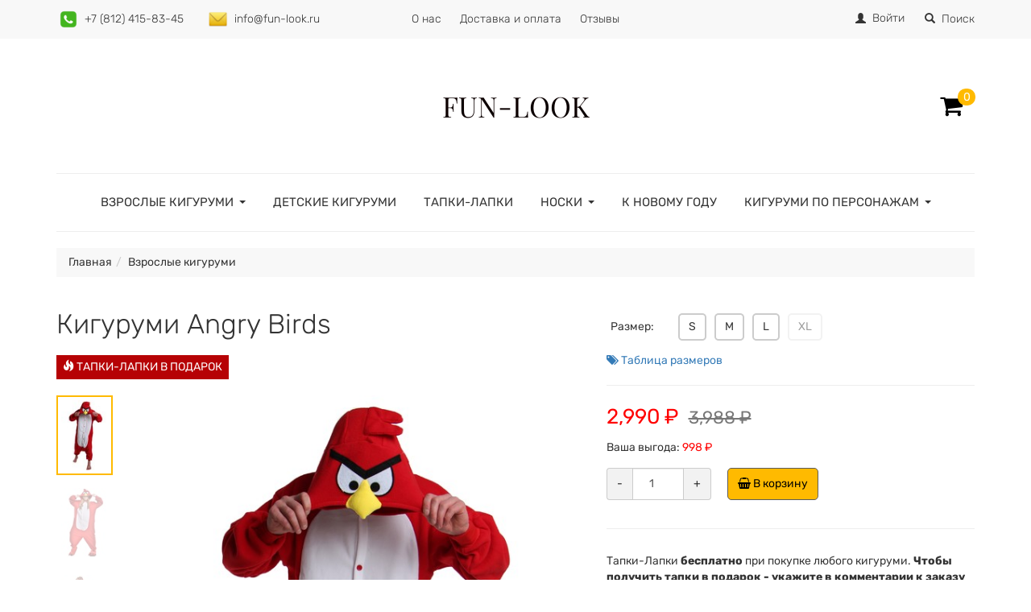

--- FILE ---
content_type: text/html; charset=utf-8
request_url: https://fun-look.ru/product/kigurumi-angry-birds
body_size: 14843
content:
<!DOCTYPE html><html lang="ru" id="layout-product" data-theme="moon" class="frontend theme-moon"><head><link href="https://i1865-static.my-sellios.ru/css/frontend.css?theme=4&amp;version=1.0.166&amp;ts=1759315559912" rel="stylesheet" id="b-css-frontend"><link rel="apple-touch-icon" sizes="180x180" href="https://i1865-static.my-sellios.ru/media/favicon/bb/9d/353ffee01342e02fcdc0d3ec0ccc/apple-touch-icon.png"><link rel="icon" type="image/png" sizes="32x32" href="https://i1865-static.my-sellios.ru/media/favicon/bb/9d/353ffee01342e02fcdc0d3ec0ccc/favicon-32x32.png"><link rel="icon" type="image/png" sizes="16x16" href="https://i1865-static.my-sellios.ru/media/favicon/bb/9d/353ffee01342e02fcdc0d3ec0ccc/favicon-16x16.png"><link rel="manifest" href="/site.webmanifest"><link rel="mask-icon" href="https://i1865-static.my-sellios.ru/media/favicon/bb/9d/353ffee01342e02fcdc0d3ec0ccc/safari-pinned-tab.svg" color="#5bbad5"><meta name="msapplication-TileColor" content="#2d89ef"><meta name="msapplication-TileImage" content="https://i1865-static.my-sellios.ru/media/favicon/bb/9d/353ffee01342e02fcdc0d3ec0ccc/mstile-144x144.png"><meta name="theme-color" content="#ffffff"><link rel="shortcut icon" href="https://i1865-static.my-sellios.ru/media/favicon/bb/9d/353ffee01342e02fcdc0d3ec0ccc/favicon.ico" type="image/x-icon"><script type="text/javascript">var __clientExport = {"pathAliases":{"modules":"app/modules","errors":"app/modules/errors/errors","registry":"app/modules/registry/server/instance","wrapperRegistry":"app/modules/registry/server/wrapper","basicAdmin":"app/packages/system/controllers/admin","bb":"app/modules/backbone/index.client","widget":"app/modules/widget/widget.client","gridWidget":"app/packages/system/widgets/grid.client","ajax":"app/modules/ajax/kit.client","utils":"app/modules/utils/common.client","vue":"app/vue","p-auth":"app/packages/auth","p-catalog":"app/packages/catalog","p-cms":"app/packages/cms","p-customer":"app/packages/customer","p-dashboard":"app/packages/dashboard","p-delivery":"app/packages/delivery","p-exchange":"app/packages/exchange","p-inventory":"app/packages/inventory","p-orders":"app/packages/orders","p-payment":"app/packages/payment","p-system":"app/packages/system","p-theme":"app/packages/theme","c":"client"},"registry":{"config":{"i18nKit":{"localeUrl":"/getLang?version=1.0.166"},"router":{"importUrl":"/getRoutes?version=1.0.166","baseUrl":"https://fun-look.ru"},"locale":{"formatMoneyOptions":{"decimal":".","thousand":",","precision":"0","format":"%v %s","symbol":"₽"},"currency":"rub","phone":{"mask":"P0 (000) 000-00-00XX","placeholder":"+7 (911) 123-45-67"}},"staticServer":{"protocol":"https","host":"i1865-static.my-sellios.ru"},"globalStatic":{"protocol":"https","host":"static.my-sellios.ru"},"analytics":{"cms":null,"shop":{"ga":"UA-147617560-1","ya":"55285867"}},"googleMaps":{"apiKey":"AIzaSyDVSSQVJI0xXNEqUNgBoJutVM_ddoaDrrg"},"intercomAppId":"i8t9ezkx","theme":{"themeUrl":"https://i1865-static.my-sellios.ru/themes/moon","id":4,"ready":{"onLoad":"https://i1865-static.my-sellios.ru/css/onLoad.css?theme=4&version=1.0.166&ts=1759315559912"}}},"instanceExporter":{"widget":{"phone-1":{"path":"app/packages/cms/widgets/iconWithLink.client","data":{"id":"phone-1","className":"","tagName":"div","package":"cms","data":{"icon":{"type":"image","image":"https://i1865-static.my-sellios.ru/media/tpl-images/3f/28/c4869cfc4d86afb1e918c96cb8ab.png"},"link":{"href":"tel:+78124158345"},"text":"+7 (812) 415-83-45"}}},"phone-2":{"path":"app/packages/cms/widgets/iconWithLink.client","data":{"id":"phone-2","className":"","tagName":"div","package":"cms","data":{"icon":{"type":"image","image":"https://i1865-static.my-sellios.ru/media/tpl-images/c5/b5/c84ec66327de28509af37930f187.png"},"link":{"href":"mailto:info@fun-look.ru"},"text":"info@fun-look.ru"}}},"menu-top":{"path":"app/packages/cms/widgets/menu.client","data":{"menuKey":"top","id":"menu-top","className":"list-unstyled","tagName":"ul","package":"cms","data":{"menu":[{"id":38,"url":"/page/o-nas","title":"О нас","parent_id":null,"type":"page","highlight":false,"css_class":null},{"id":39,"url":"/page/dostavka","title":"Доставка и оплата","parent_id":null,"type":"page","highlight":false,"css_class":null},{"id":47,"url":"/catalog/reviews/list","title":"Отзывы","parent_id":null,"type":"url","highlight":false,"css_class":null}]}}},"s-0":{"path":"app/packages/auth/widgets/loginNavBar.client","data":{"id":"s-0","tagName":"div","package":"auth","data":{"langs":{"loggedIn":"Мой кабинет"},"user":{"isGuest":true},"dropDownId":"dropdown-user-s-0"}}},"s-1":{"path":"app/packages/orders/widgets/basket.client","data":{"id":"s-1","tagName":"a","package":"orders","data":{"basket":{"qty":null,"total":null}}}},"menu-category":{"path":"app/packages/cms/widgets/menu.client","data":{"menuKey":"category","id":"menu-category","className":"","tagName":"nav","package":"cms","data":{"hoverDD":{"selectors":{"toggle":"> ul > li","subRelToggle":"> ul"}},"menu":[{"id":115,"title":"Взрослые кигуруми","url":"/category/vzroslye-kigurumi","in_menu":true,"custom_link":null,"icon":{},"status":"published","deleted_at":null,"nodes":[{"id":123,"title":"Мужские кигуруми","url":"/category/muzhskie-kigurumi","in_menu":true,"custom_link":null,"icon":{},"status":"published","deleted_at":null},{"id":126,"title":"Женские кигуруми","url":"/category/zhenskie-kigurumi","in_menu":true,"custom_link":null,"icon":{},"status":"published","deleted_at":null},{"id":139,"title":"Кигуруми животные","url":"/category/kigurumi-zhivotnye","in_menu":true,"custom_link":null,"icon":{},"status":"published","deleted_at":null}]},{"id":124,"title":"Детские кигуруми","url":"/category/detskie-kigurumi","in_menu":true,"custom_link":null,"icon":{},"status":"published","deleted_at":null},{"id":137,"title":"Тапки-лапки","url":"/category/tapki-lapki","in_menu":true,"custom_link":null,"icon":{},"status":"published","deleted_at":null},{"id":142,"title":"Носки","url":"/category/noski","in_menu":true,"custom_link":null,"icon":{},"status":"published","deleted_at":null,"nodes":[{"id":143,"title":"Новогодние носки","url":"/category/novogodnie-noski","in_menu":true,"custom_link":null,"icon":{},"status":"published","deleted_at":null},{"id":144,"title":"Новогодние наборы","url":"/category/novogodnie-nabory","in_menu":true,"custom_link":null,"icon":{},"status":"published","deleted_at":null},{"id":145,"title":"Цветные носки","url":"/category/zhenskie-nos","in_menu":true,"custom_link":null,"icon":{},"status":"published","deleted_at":null},{"id":146,"title":"Женские носки","url":"/category/zhenskie-noski","in_menu":true,"custom_link":null,"icon":{},"status":"published","deleted_at":null},{"id":147,"title":"Мужские носки","url":"/category/muzhskie-noski","in_menu":true,"custom_link":null,"icon":{},"status":"published","deleted_at":null}]},{"id":153,"title":"К Новому году","url":"/category/k-novomu-godu","in_menu":true,"custom_link":null,"icon":{},"status":"published","deleted_at":null},{"id":127,"title":"Кигуруми по персонажам","url":"/category/kigurumi-po-personazham","in_menu":true,"custom_link":null,"icon":{},"status":"published","deleted_at":null,"nodes":[{"id":116,"title":"Единороги","url":"/category/kigurumi-edinorog","in_menu":true,"custom_link":null,"icon":{},"status":"published","deleted_at":null},{"id":129,"title":"Винни-Пух и тигра","url":"/category/vinni-pukh-i-tigra","in_menu":true,"custom_link":null,"icon":{},"status":"published","deleted_at":null},{"id":130,"title":"Корпорация монстров","url":"/category/korporaciya-monstrov","in_menu":true,"custom_link":null,"icon":{},"status":"published","deleted_at":null},{"id":131,"title":"Холодное сердце","url":"/category/kholodnoe-serdce","in_menu":true,"custom_link":null,"icon":{},"status":"published","deleted_at":null},{"id":135,"title":"Лило и Стич","url":"/category/lilo-i-stich","in_menu":true,"custom_link":null,"icon":{},"status":"published","deleted_at":null},{"id":136,"title":"Драконы","url":"/category/drakony","in_menu":true,"custom_link":null,"icon":{},"status":"published","deleted_at":null},{"id":140,"title":"Улица Сезам","url":"/category/ulica-sezam","in_menu":true,"custom_link":null,"icon":{},"status":"published","deleted_at":null}]}]}}},"s-2":{"path":"app/packages/orders/widgets/callToOrder.client","data":{"id":"s-2","tagName":"div","package":"orders","data":{"affix":false,"container":true}}},"s-3":{"path":"app/packages/system/widgets/alerts.client","data":{"id":"s-3","tagName":"div","package":"system","data":{}}},"s-4":{"path":"app/packages/system/widgets/toTop.client","data":{"id":"s-4","tagName":"a","package":"system","data":{}}},"s-5":{"path":"app/packages/system/widgets/breadCrumbs.client","data":{"id":"s-5","tagName":"div","package":"system","data":{"breadCrumbs":[{"category_id":115,"parent_id":null,"lang_id":1,"title":"Взрослые кигуруми","url_key":"vzroslye-kigurumi","tree_sort":"00000000","level":0,"deleted_at":null,"custom_link":null,"status":"published","icon":{},"url":"/category/vzroslye-kigurumi"}],"append":""}}},"s-6":{"path":"app/packages/catalog/widgets/productAnalytics.client","data":{"id":"s-6","tagName":"div","package":"catalog","data":{"product":{"product_id":195,"sku":null,"manufacturer_id":null,"manufacturer_title":null,"manufacturer_url_key":null,"manufacturer_image_id":null,"manufacturer_img":{"path":null,"width":null,"height":null},"group_id":63,"has_variants":true,"status":"published","created_at":"2019-08-21T13:28:50.662Z","deleted_at":null,"lang_id":1,"title":"Кигуруми Angry Birds","custom_title":"Кигуруми Angry Birds - купить с доставкой в СПб и Москве","custom_header":null,"meta_description":"Оригинальная пижама кигуруми Angry Birds ⭐ купить в интернет магазине Fun Look ✅ Упаковка и отправка в день заказа ✅ Склад в СПб ✅ Доставка по всей РФ☎️ +7 (812) 415-83-45.","meta_keywords":null,"url_key":"kigurumi-angry-birds","description":"<p>Кигуруми Angry Birds&nbsp;отлично подойдет в качестве идеального подарка на любой праздник. В нем Вы можете пойти на тематическую вечеринку или карнавал, и быть в центре внимания всех окружающих.<br><br>Пижама изготовлена из мягкого, теплого флиса, свободного покроя. Это позволяет чувствовать себя комфортно и уютно в помещениях, на прогулке с детьми, на катке или на горнолыжных склонах зимой.<br><br>Приобретая кигуруми Angry Birds, Вы получите незабываемые эмоции и впечатления, а также комфортную и теплую одежду.<br><br>Успейте купить свой веселый образ в нашем магазине Fun-Look.</p>","available_qty":11,"reserved_qty":0,"extra":null,"size":{},"characteristic":{"152172":[624,625,626,627],"152173":[636],"152175":"Красный","152177":[665],"152180":[666],"152182":"Без тапочек (продаются отдельно)"},"country_of_origin":null,"country_of_origin_title":null,"item_id":3716,"img_path":"images/03/6e/50e9e9891f5a0d5a78da3ce26d2b.jpg","img_width":3002,"img_height":4504,"price_point_id":1,"price_id":7,"price":["2990.00","2990.00"],"price_min":"2990.00","price_max":"2990.00","price_old":["3988.00","3988.00"],"price_old_min":"3988.00","price_old_max":"3988.00","price_alias":"selling_price","product_not_track_inventory":false,"default_category_id":115,"default_category_title":"Взрослые кигуруми","trackInventory":true,"inStock":true,"thumb":{"s":{"src":"https://i1865-static.my-sellios.ru/t/images/03/6e/50e9e9891f5a0d5a78da3ce26d2b-th-s-2x3.jpg","width":133,"height":200},"m":{"src":"https://i1865-static.my-sellios.ru/t/images/03/6e/50e9e9891f5a0d5a78da3ce26d2b-th-m-2x3.jpg","width":267,"height":400},"l":{"src":"https://i1865-static.my-sellios.ru/t/images/03/6e/50e9e9891f5a0d5a78da3ce26d2b-sc-l.jpg","width":533,"height":800}},"squareThumb":{"s":{"src":"https://i1865-static.my-sellios.ru/t/images/03/6e/50e9e9891f5a0d5a78da3ce26d2b-scf-s.jpg","width":200,"height":200},"m":{"src":"https://i1865-static.my-sellios.ru/t/images/03/6e/50e9e9891f5a0d5a78da3ce26d2b-scf-m.jpg","width":400,"height":400},"l":{"src":"https://i1865-static.my-sellios.ru/t/images/03/6e/50e9e9891f5a0d5a78da3ce26d2b-scf-l.jpg","width":800,"height":800}},"url":"/product/kigurumi-angry-birds","labels":[{"product_id":195,"label_id":20,"color":"#b60205","text_color":"#ffffff","icon":"fire","title":"ТАПКИ-ЛАПКИ В ПОДАРОК"}],"hasVariants":true,"priceValidUntil":"2025-12-10T14:26:33+03:00","canonicalUrl":"https://fun-look.ru/product/kigurumi-angry-birds","isFunLook":true}}}},"s-7":{"path":"app/packages/catalog/widgets/productImgs.client","data":{"id":"s-7","tagName":"div","package":"catalog","data":{"images":[{"image_id":1245,"name":"Энгри бердс.jpg","size":2770391,"path":"images/03/6e/50e9e9891f5a0d5a78da3ce26d2b.jpg","width":3002,"height":4504,"created_at":"2021-12-14T07:48:08.173Z","mime_type":"image/jpeg","product_image_id":984,"is_default":true,"description":"Кигуруми Angry Birds из флиса","alt":"Кигуруми Angry Birds из флиса","thumb":{"xs":{"src":"https://i1865-static.my-sellios.ru/t/images/03/6e/50e9e9891f5a0d5a78da3ce26d2b-th-xs-2x3.jpg","width":67,"height":100,"alt":"Кигуруми Angry Birds из флиса"},"s":{"src":"https://i1865-static.my-sellios.ru/t/images/03/6e/50e9e9891f5a0d5a78da3ce26d2b-th-s-2x3.jpg","width":133,"height":200},"m":{"src":"https://i1865-static.my-sellios.ru/t/images/03/6e/50e9e9891f5a0d5a78da3ce26d2b-th-m-2x3.jpg","width":267,"height":400},"l":{"src":"https://i1865-static.my-sellios.ru/t/images/03/6e/50e9e9891f5a0d5a78da3ce26d2b-th-l-2x3.jpg","width":533,"height":800}},"scaled":{"xs":{"src":"https://i1865-static.my-sellios.ru/t/images/03/6e/50e9e9891f5a0d5a78da3ce26d2b-sc-xs.jpg","width":67,"height":100},"s":{"src":"https://i1865-static.my-sellios.ru/t/images/03/6e/50e9e9891f5a0d5a78da3ce26d2b-sc-s.jpg","width":133,"height":200},"m":{"src":"https://i1865-static.my-sellios.ru/t/images/03/6e/50e9e9891f5a0d5a78da3ce26d2b-sc-m.jpg","width":267,"height":400},"l":{"src":"https://i1865-static.my-sellios.ru/t/images/03/6e/50e9e9891f5a0d5a78da3ce26d2b-sc-l.jpg","width":533,"height":800,"alt":"Кигуруми Angry Birds из флиса"},"lightbox":{"src":"https://i1865-static.my-sellios.ru/t/images/03/6e/50e9e9891f5a0d5a78da3ce26d2b-sc-lightbox.jpg","width":1200,"height":1800}},"squareThumb":{"xs":{"src":"https://i1865-static.my-sellios.ru/t/images/03/6e/50e9e9891f5a0d5a78da3ce26d2b-scf-xs.jpg","width":100,"height":100},"s":{"src":"https://i1865-static.my-sellios.ru/t/images/03/6e/50e9e9891f5a0d5a78da3ce26d2b-scf-s.jpg","width":200,"height":200},"m":{"src":"https://i1865-static.my-sellios.ru/t/images/03/6e/50e9e9891f5a0d5a78da3ce26d2b-scf-m.jpg","width":400,"height":400},"l":{"src":"https://i1865-static.my-sellios.ru/t/images/03/6e/50e9e9891f5a0d5a78da3ce26d2b-scf-l.jpg","width":800,"height":800}}},{"image_id":760,"name":"DSC_6289.JPG","size":1378588,"path":"images/85/d3/495e5154656fd36e466a866cba5a.JPG","width":1416,"height":2124,"created_at":"2019-11-11T08:34:13.335Z","mime_type":"image/jpeg","product_image_id":647,"is_default":false,"description":null,"alt":null,"thumb":{"xs":{"src":"https://i1865-static.my-sellios.ru/t/images/85/d3/495e5154656fd36e466a866cba5a-th-xs-2x3.JPG","width":67,"height":100,"alt":"Кигуруми Angry Birds"},"s":{"src":"https://i1865-static.my-sellios.ru/t/images/85/d3/495e5154656fd36e466a866cba5a-th-s-2x3.JPG","width":133,"height":200},"m":{"src":"https://i1865-static.my-sellios.ru/t/images/85/d3/495e5154656fd36e466a866cba5a-th-m-2x3.JPG","width":267,"height":400},"l":{"src":"https://i1865-static.my-sellios.ru/t/images/85/d3/495e5154656fd36e466a866cba5a-th-l-2x3.JPG","width":533,"height":800}},"scaled":{"xs":{"src":"https://i1865-static.my-sellios.ru/t/images/85/d3/495e5154656fd36e466a866cba5a-sc-xs.JPG","width":67,"height":100},"s":{"src":"https://i1865-static.my-sellios.ru/t/images/85/d3/495e5154656fd36e466a866cba5a-sc-s.JPG","width":133,"height":200},"m":{"src":"https://i1865-static.my-sellios.ru/t/images/85/d3/495e5154656fd36e466a866cba5a-sc-m.JPG","width":267,"height":400},"l":{"src":"https://i1865-static.my-sellios.ru/t/images/85/d3/495e5154656fd36e466a866cba5a-sc-l.JPG","width":533,"height":800},"lightbox":{"src":"https://i1865-static.my-sellios.ru/t/images/85/d3/495e5154656fd36e466a866cba5a-sc-lightbox.JPG","width":1200,"height":1800}},"squareThumb":{"xs":{"src":"https://i1865-static.my-sellios.ru/t/images/85/d3/495e5154656fd36e466a866cba5a-scf-xs.JPG","width":100,"height":100},"s":{"src":"https://i1865-static.my-sellios.ru/t/images/85/d3/495e5154656fd36e466a866cba5a-scf-s.JPG","width":200,"height":200},"m":{"src":"https://i1865-static.my-sellios.ru/t/images/85/d3/495e5154656fd36e466a866cba5a-scf-m.JPG","width":400,"height":400},"l":{"src":"https://i1865-static.my-sellios.ru/t/images/85/d3/495e5154656fd36e466a866cba5a-scf-l.JPG","width":800,"height":800}}},{"image_id":1246,"name":"Энгри бердс_1.jpg","size":3766837,"path":"images/08/16/27f70fe5219a47b3a5ea65d7e42c.jpg","width":3296,"height":4944,"created_at":"2021-12-14T07:48:10.576Z","mime_type":"image/jpeg","product_image_id":985,"is_default":false,"description":null,"alt":null,"thumb":{"xs":{"src":"https://i1865-static.my-sellios.ru/t/images/08/16/27f70fe5219a47b3a5ea65d7e42c-th-xs-2x3.jpg","width":67,"height":100,"alt":"Кигуруми Angry Birds"},"s":{"src":"https://i1865-static.my-sellios.ru/t/images/08/16/27f70fe5219a47b3a5ea65d7e42c-th-s-2x3.jpg","width":133,"height":200},"m":{"src":"https://i1865-static.my-sellios.ru/t/images/08/16/27f70fe5219a47b3a5ea65d7e42c-th-m-2x3.jpg","width":267,"height":400},"l":{"src":"https://i1865-static.my-sellios.ru/t/images/08/16/27f70fe5219a47b3a5ea65d7e42c-th-l-2x3.jpg","width":533,"height":800}},"scaled":{"xs":{"src":"https://i1865-static.my-sellios.ru/t/images/08/16/27f70fe5219a47b3a5ea65d7e42c-sc-xs.jpg","width":67,"height":100},"s":{"src":"https://i1865-static.my-sellios.ru/t/images/08/16/27f70fe5219a47b3a5ea65d7e42c-sc-s.jpg","width":133,"height":200},"m":{"src":"https://i1865-static.my-sellios.ru/t/images/08/16/27f70fe5219a47b3a5ea65d7e42c-sc-m.jpg","width":267,"height":400},"l":{"src":"https://i1865-static.my-sellios.ru/t/images/08/16/27f70fe5219a47b3a5ea65d7e42c-sc-l.jpg","width":533,"height":800},"lightbox":{"src":"https://i1865-static.my-sellios.ru/t/images/08/16/27f70fe5219a47b3a5ea65d7e42c-sc-lightbox.jpg","width":1200,"height":1800}},"squareThumb":{"xs":{"src":"https://i1865-static.my-sellios.ru/t/images/08/16/27f70fe5219a47b3a5ea65d7e42c-scf-xs.jpg","width":100,"height":100},"s":{"src":"https://i1865-static.my-sellios.ru/t/images/08/16/27f70fe5219a47b3a5ea65d7e42c-scf-s.jpg","width":200,"height":200},"m":{"src":"https://i1865-static.my-sellios.ru/t/images/08/16/27f70fe5219a47b3a5ea65d7e42c-scf-m.jpg","width":400,"height":400},"l":{"src":"https://i1865-static.my-sellios.ru/t/images/08/16/27f70fe5219a47b3a5ea65d7e42c-scf-l.jpg","width":800,"height":800}}},{"image_id":761,"name":"DSC_6290.JPG","size":1285816,"path":"images/3b/0e/9d6a4f250f68ecdff3ae2d37e1f4.JPG","width":1416,"height":2124,"created_at":"2019-11-11T08:34:14.716Z","mime_type":"image/jpeg","product_image_id":648,"is_default":false,"description":null,"alt":null,"thumb":{"xs":{"src":"https://i1865-static.my-sellios.ru/t/images/3b/0e/9d6a4f250f68ecdff3ae2d37e1f4-th-xs-2x3.JPG","width":67,"height":100,"alt":"Кигуруми Angry Birds"},"s":{"src":"https://i1865-static.my-sellios.ru/t/images/3b/0e/9d6a4f250f68ecdff3ae2d37e1f4-th-s-2x3.JPG","width":133,"height":200},"m":{"src":"https://i1865-static.my-sellios.ru/t/images/3b/0e/9d6a4f250f68ecdff3ae2d37e1f4-th-m-2x3.JPG","width":267,"height":400},"l":{"src":"https://i1865-static.my-sellios.ru/t/images/3b/0e/9d6a4f250f68ecdff3ae2d37e1f4-th-l-2x3.JPG","width":533,"height":800}},"scaled":{"xs":{"src":"https://i1865-static.my-sellios.ru/t/images/3b/0e/9d6a4f250f68ecdff3ae2d37e1f4-sc-xs.JPG","width":67,"height":100},"s":{"src":"https://i1865-static.my-sellios.ru/t/images/3b/0e/9d6a4f250f68ecdff3ae2d37e1f4-sc-s.JPG","width":133,"height":200},"m":{"src":"https://i1865-static.my-sellios.ru/t/images/3b/0e/9d6a4f250f68ecdff3ae2d37e1f4-sc-m.JPG","width":267,"height":400},"l":{"src":"https://i1865-static.my-sellios.ru/t/images/3b/0e/9d6a4f250f68ecdff3ae2d37e1f4-sc-l.JPG","width":533,"height":800},"lightbox":{"src":"https://i1865-static.my-sellios.ru/t/images/3b/0e/9d6a4f250f68ecdff3ae2d37e1f4-sc-lightbox.JPG","width":1200,"height":1800}},"squareThumb":{"xs":{"src":"https://i1865-static.my-sellios.ru/t/images/3b/0e/9d6a4f250f68ecdff3ae2d37e1f4-scf-xs.JPG","width":100,"height":100},"s":{"src":"https://i1865-static.my-sellios.ru/t/images/3b/0e/9d6a4f250f68ecdff3ae2d37e1f4-scf-s.JPG","width":200,"height":200},"m":{"src":"https://i1865-static.my-sellios.ru/t/images/3b/0e/9d6a4f250f68ecdff3ae2d37e1f4-scf-m.JPG","width":400,"height":400},"l":{"src":"https://i1865-static.my-sellios.ru/t/images/3b/0e/9d6a4f250f68ecdff3ae2d37e1f4-scf-l.JPG","width":800,"height":800}}},{"image_id":762,"name":"DSC_6292.JPG","size":978824,"path":"images/21/cc/a19c9ac88e6e0e3a5cc25f07d227.JPG","width":1416,"height":2124,"created_at":"2019-11-11T08:34:15.891Z","mime_type":"image/jpeg","product_image_id":649,"is_default":false,"description":null,"alt":null,"thumb":{"xs":{"src":"https://i1865-static.my-sellios.ru/t/images/21/cc/a19c9ac88e6e0e3a5cc25f07d227-th-xs-2x3.JPG","width":67,"height":100,"alt":"Кигуруми Angry Birds"},"s":{"src":"https://i1865-static.my-sellios.ru/t/images/21/cc/a19c9ac88e6e0e3a5cc25f07d227-th-s-2x3.JPG","width":133,"height":200},"m":{"src":"https://i1865-static.my-sellios.ru/t/images/21/cc/a19c9ac88e6e0e3a5cc25f07d227-th-m-2x3.JPG","width":267,"height":400},"l":{"src":"https://i1865-static.my-sellios.ru/t/images/21/cc/a19c9ac88e6e0e3a5cc25f07d227-th-l-2x3.JPG","width":533,"height":800}},"scaled":{"xs":{"src":"https://i1865-static.my-sellios.ru/t/images/21/cc/a19c9ac88e6e0e3a5cc25f07d227-sc-xs.JPG","width":67,"height":100},"s":{"src":"https://i1865-static.my-sellios.ru/t/images/21/cc/a19c9ac88e6e0e3a5cc25f07d227-sc-s.JPG","width":133,"height":200},"m":{"src":"https://i1865-static.my-sellios.ru/t/images/21/cc/a19c9ac88e6e0e3a5cc25f07d227-sc-m.JPG","width":267,"height":400},"l":{"src":"https://i1865-static.my-sellios.ru/t/images/21/cc/a19c9ac88e6e0e3a5cc25f07d227-sc-l.JPG","width":533,"height":800},"lightbox":{"src":"https://i1865-static.my-sellios.ru/t/images/21/cc/a19c9ac88e6e0e3a5cc25f07d227-sc-lightbox.JPG","width":1200,"height":1800}},"squareThumb":{"xs":{"src":"https://i1865-static.my-sellios.ru/t/images/21/cc/a19c9ac88e6e0e3a5cc25f07d227-scf-xs.JPG","width":100,"height":100},"s":{"src":"https://i1865-static.my-sellios.ru/t/images/21/cc/a19c9ac88e6e0e3a5cc25f07d227-scf-s.JPG","width":200,"height":200},"m":{"src":"https://i1865-static.my-sellios.ru/t/images/21/cc/a19c9ac88e6e0e3a5cc25f07d227-scf-m.JPG","width":400,"height":400},"l":{"src":"https://i1865-static.my-sellios.ru/t/images/21/cc/a19c9ac88e6e0e3a5cc25f07d227-scf-l.JPG","width":800,"height":800}}},{"image_id":757,"name":"DSC_6293.JPG","size":1295100,"path":"images/37/b9/c2bcfd05757641a6fceebc97262a.JPG","width":1416,"height":2124,"created_at":"2019-11-11T08:34:09.423Z","mime_type":"image/jpeg","product_image_id":644,"is_default":false,"description":null,"alt":null,"thumb":{"xs":{"src":"https://i1865-static.my-sellios.ru/t/images/37/b9/c2bcfd05757641a6fceebc97262a-th-xs-2x3.JPG","width":67,"height":100,"alt":"Кигуруми Angry Birds"},"s":{"src":"https://i1865-static.my-sellios.ru/t/images/37/b9/c2bcfd05757641a6fceebc97262a-th-s-2x3.JPG","width":133,"height":200},"m":{"src":"https://i1865-static.my-sellios.ru/t/images/37/b9/c2bcfd05757641a6fceebc97262a-th-m-2x3.JPG","width":267,"height":400},"l":{"src":"https://i1865-static.my-sellios.ru/t/images/37/b9/c2bcfd05757641a6fceebc97262a-th-l-2x3.JPG","width":533,"height":800}},"scaled":{"xs":{"src":"https://i1865-static.my-sellios.ru/t/images/37/b9/c2bcfd05757641a6fceebc97262a-sc-xs.JPG","width":67,"height":100},"s":{"src":"https://i1865-static.my-sellios.ru/t/images/37/b9/c2bcfd05757641a6fceebc97262a-sc-s.JPG","width":133,"height":200},"m":{"src":"https://i1865-static.my-sellios.ru/t/images/37/b9/c2bcfd05757641a6fceebc97262a-sc-m.JPG","width":267,"height":400},"l":{"src":"https://i1865-static.my-sellios.ru/t/images/37/b9/c2bcfd05757641a6fceebc97262a-sc-l.JPG","width":533,"height":800},"lightbox":{"src":"https://i1865-static.my-sellios.ru/t/images/37/b9/c2bcfd05757641a6fceebc97262a-sc-lightbox.JPG","width":1200,"height":1800}},"squareThumb":{"xs":{"src":"https://i1865-static.my-sellios.ru/t/images/37/b9/c2bcfd05757641a6fceebc97262a-scf-xs.JPG","width":100,"height":100},"s":{"src":"https://i1865-static.my-sellios.ru/t/images/37/b9/c2bcfd05757641a6fceebc97262a-scf-s.JPG","width":200,"height":200},"m":{"src":"https://i1865-static.my-sellios.ru/t/images/37/b9/c2bcfd05757641a6fceebc97262a-scf-m.JPG","width":400,"height":400},"l":{"src":"https://i1865-static.my-sellios.ru/t/images/37/b9/c2bcfd05757641a6fceebc97262a-scf-l.JPG","width":800,"height":800}}}],"product":{"product_id":195,"sku":null,"manufacturer_id":null,"manufacturer_title":null,"manufacturer_url_key":null,"manufacturer_image_id":null,"manufacturer_img":{"path":null,"width":null,"height":null},"group_id":63,"has_variants":true,"status":"published","created_at":"2019-08-21T13:28:50.662Z","deleted_at":null,"lang_id":1,"title":"Кигуруми Angry Birds","custom_title":"Кигуруми Angry Birds - купить с доставкой в СПб и Москве","custom_header":null,"meta_description":"Оригинальная пижама кигуруми Angry Birds ⭐ купить в интернет магазине Fun Look ✅ Упаковка и отправка в день заказа ✅ Склад в СПб ✅ Доставка по всей РФ☎️ +7 (812) 415-83-45.","meta_keywords":null,"url_key":"kigurumi-angry-birds","description":"<p>Кигуруми Angry Birds&nbsp;отлично подойдет в качестве идеального подарка на любой праздник. В нем Вы можете пойти на тематическую вечеринку или карнавал, и быть в центре внимания всех окружающих.<br><br>Пижама изготовлена из мягкого, теплого флиса, свободного покроя. Это позволяет чувствовать себя комфортно и уютно в помещениях, на прогулке с детьми, на катке или на горнолыжных склонах зимой.<br><br>Приобретая кигуруми Angry Birds, Вы получите незабываемые эмоции и впечатления, а также комфортную и теплую одежду.<br><br>Успейте купить свой веселый образ в нашем магазине Fun-Look.</p>","available_qty":11,"reserved_qty":0,"extra":null,"size":{},"characteristic":{"152172":[624,625,626,627],"152173":[636],"152175":"Красный","152177":[665],"152180":[666],"152182":"Без тапочек (продаются отдельно)"},"country_of_origin":null,"country_of_origin_title":null,"item_id":3716,"img_path":"images/03/6e/50e9e9891f5a0d5a78da3ce26d2b.jpg","img_width":3002,"img_height":4504,"price_point_id":1,"price_id":7,"price":["2990.00","2990.00"],"price_min":"2990.00","price_max":"2990.00","price_old":["3988.00","3988.00"],"price_old_min":"3988.00","price_old_max":"3988.00","price_alias":"selling_price","product_not_track_inventory":false,"default_category_id":115,"default_category_title":"Взрослые кигуруми","trackInventory":true,"inStock":true,"thumb":{"s":{"src":"https://i1865-static.my-sellios.ru/t/images/03/6e/50e9e9891f5a0d5a78da3ce26d2b-th-s-2x3.jpg","width":133,"height":200},"m":{"src":"https://i1865-static.my-sellios.ru/t/images/03/6e/50e9e9891f5a0d5a78da3ce26d2b-th-m-2x3.jpg","width":267,"height":400},"l":{"src":"https://i1865-static.my-sellios.ru/t/images/03/6e/50e9e9891f5a0d5a78da3ce26d2b-sc-l.jpg","width":533,"height":800}},"squareThumb":{"s":{"src":"https://i1865-static.my-sellios.ru/t/images/03/6e/50e9e9891f5a0d5a78da3ce26d2b-scf-s.jpg","width":200,"height":200},"m":{"src":"https://i1865-static.my-sellios.ru/t/images/03/6e/50e9e9891f5a0d5a78da3ce26d2b-scf-m.jpg","width":400,"height":400},"l":{"src":"https://i1865-static.my-sellios.ru/t/images/03/6e/50e9e9891f5a0d5a78da3ce26d2b-scf-l.jpg","width":800,"height":800}},"url":"/product/kigurumi-angry-birds","labels":[{"product_id":195,"label_id":20,"color":"#b60205","text_color":"#ffffff","icon":"fire","title":"ТАПКИ-ЛАПКИ В ПОДАРОК"}],"hasVariants":true,"priceValidUntil":"2025-12-10T14:26:33+03:00","canonicalUrl":"https://fun-look.ru/product/kigurumi-angry-birds","isFunLook":true}}}},"s-8":{"path":"app/packages/system/widgets/vueApp.client","data":{"id":"s-8","tagName":"div","package":"system","data":{"app":"catalog/product/chooseVariant","props":{"product":{"product_id":195,"sku":null,"manufacturer_id":null,"manufacturer_title":null,"manufacturer_url_key":null,"manufacturer_image_id":null,"manufacturer_img":{"path":null,"width":null,"height":null},"group_id":63,"has_variants":true,"status":"published","created_at":"2019-08-21T13:28:50.662Z","deleted_at":null,"lang_id":1,"title":"Кигуруми Angry Birds","custom_title":"Кигуруми Angry Birds - купить с доставкой в СПб и Москве","custom_header":null,"meta_description":"Оригинальная пижама кигуруми Angry Birds ⭐ купить в интернет магазине Fun Look ✅ Упаковка и отправка в день заказа ✅ Склад в СПб ✅ Доставка по всей РФ☎️ +7 (812) 415-83-45.","meta_keywords":null,"url_key":"kigurumi-angry-birds","description":"<p>Кигуруми Angry Birds&nbsp;отлично подойдет в качестве идеального подарка на любой праздник. В нем Вы можете пойти на тематическую вечеринку или карнавал, и быть в центре внимания всех окружающих.<br><br>Пижама изготовлена из мягкого, теплого флиса, свободного покроя. Это позволяет чувствовать себя комфортно и уютно в помещениях, на прогулке с детьми, на катке или на горнолыжных склонах зимой.<br><br>Приобретая кигуруми Angry Birds, Вы получите незабываемые эмоции и впечатления, а также комфортную и теплую одежду.<br><br>Успейте купить свой веселый образ в нашем магазине Fun-Look.</p>","available_qty":11,"reserved_qty":0,"extra":null,"size":{},"characteristic":{"152172":[624,625,626,627],"152173":[636],"152175":"Красный","152177":[665],"152180":[666],"152182":"Без тапочек (продаются отдельно)"},"country_of_origin":null,"country_of_origin_title":null,"item_id":3716,"img_path":"images/03/6e/50e9e9891f5a0d5a78da3ce26d2b.jpg","img_width":3002,"img_height":4504,"price_point_id":1,"price_id":7,"price":["2990.00","2990.00"],"price_min":"2990.00","price_max":"2990.00","price_old":["3988.00","3988.00"],"price_old_min":"3988.00","price_old_max":"3988.00","price_alias":"selling_price","product_not_track_inventory":false,"default_category_id":115,"default_category_title":"Взрослые кигуруми","trackInventory":true,"inStock":true,"thumb":{"s":{"src":"https://i1865-static.my-sellios.ru/t/images/03/6e/50e9e9891f5a0d5a78da3ce26d2b-th-s-2x3.jpg","width":133,"height":200},"m":{"src":"https://i1865-static.my-sellios.ru/t/images/03/6e/50e9e9891f5a0d5a78da3ce26d2b-th-m-2x3.jpg","width":267,"height":400},"l":{"src":"https://i1865-static.my-sellios.ru/t/images/03/6e/50e9e9891f5a0d5a78da3ce26d2b-sc-l.jpg","width":533,"height":800}},"squareThumb":{"s":{"src":"https://i1865-static.my-sellios.ru/t/images/03/6e/50e9e9891f5a0d5a78da3ce26d2b-scf-s.jpg","width":200,"height":200},"m":{"src":"https://i1865-static.my-sellios.ru/t/images/03/6e/50e9e9891f5a0d5a78da3ce26d2b-scf-m.jpg","width":400,"height":400},"l":{"src":"https://i1865-static.my-sellios.ru/t/images/03/6e/50e9e9891f5a0d5a78da3ce26d2b-scf-l.jpg","width":800,"height":800}},"url":"/product/kigurumi-angry-birds","labels":[{"product_id":195,"label_id":20,"color":"#b60205","text_color":"#ffffff","icon":"fire","title":"ТАПКИ-ЛАПКИ В ПОДАРОК"}],"hasVariants":true,"priceValidUntil":"2025-12-10T14:26:33+03:00","canonicalUrl":"https://fun-look.ru/product/kigurumi-angry-birds","isFunLook":true},"variants":{"characteristics":[{"id":152172,"title":"Размер","cases":[{"id":624,"title":"S"},{"id":625,"title":"M"},{"id":626,"title":"L"},{"id":627,"title":"XL"}]}],"combinations":{"1504":["152172-624"],"1505":["152172-625"],"1506":["152172-626"],"1507":["152172-627"]},"idCombinations":{"1504":{"152172":624},"1505":{"152172":625},"1506":{"152172":626},"1507":{"152172":627}},"variants":[{"variant_id":1504,"sku":null,"title":"S","price":"2990.00","price_old":"3988.00","available_qty":4,"reserved_qty":0,"item_id":3969,"product_id":195,"product_not_track_inventory":false,"trackInventory":true,"inStock":true},{"variant_id":1505,"sku":null,"title":"M","price":"2990.00","price_old":"3988.00","available_qty":4,"reserved_qty":0,"item_id":3970,"product_id":195,"product_not_track_inventory":false,"trackInventory":true,"inStock":true},{"variant_id":1506,"sku":null,"title":"L","price":"2990.00","price_old":"3988.00","available_qty":3,"reserved_qty":0,"item_id":3971,"product_id":195,"product_not_track_inventory":false,"trackInventory":true,"inStock":true},{"variant_id":1507,"sku":null,"title":"XL","price":"2990.00","price_old":"3988.00","available_qty":0,"reserved_qty":0,"item_id":3972,"product_id":195,"product_not_track_inventory":false,"trackInventory":true,"inStock":false}]},"settings":{"show":{"sku":true,"benefit":true,"inStock":false,"qtyInput":true,"sizeTable":true},"langs":{"selectCase":"","sizeTable":"","youSave":"","inStock":"","outOfStock":"","buy":"В корзину","goToCheckout":"","buyInOneClick":""},"buyInOneClick":false,"dropDownIfCases":"5"}}}}},"block-20":{"path":"app/packages/cms/widgets/smallIcons.client","data":{"id":"block-20","className":"","tagName":"div","package":"cms","data":{"icon":["fa fa-thumbs-o-up","fa fa-truck","fa fa-history","fa fa-money"],"iconType":["icon","icon","icon","icon"],"text":["<p>Сделан из гипоаллергенного материала - ФЛИС</p>","<p>Быстрая и недорогая&nbsp;доставка по всей России</p>","<p>Легкий возврат товара</p>","<p>Оплата при получении</p>"],"colors":{"icon":""},"size":{"icon":"35"},"orientation":"h","inRow":"2"}}},"block-8":{"path":"app/packages/catalog/widgets/productAttrs.client","data":{"id":"block-8","className":"","tagName":"div","package":"catalog","data":{"product":{"images":[{"image_id":1245,"name":"Энгри бердс.jpg","size":2770391,"path":"images/03/6e/50e9e9891f5a0d5a78da3ce26d2b.jpg","width":3002,"height":4504,"created_at":"2021-12-14T07:48:08.173Z","mime_type":"image/jpeg","product_image_id":984,"is_default":true,"description":"Кигуруми Angry Birds из флиса","alt":"Кигуруми Angry Birds из флиса","thumb":{"xs":{"src":"https://i1865-static.my-sellios.ru/t/images/03/6e/50e9e9891f5a0d5a78da3ce26d2b-th-xs-2x3.jpg","width":67,"height":100,"alt":"Кигуруми Angry Birds из флиса"},"s":{"src":"https://i1865-static.my-sellios.ru/t/images/03/6e/50e9e9891f5a0d5a78da3ce26d2b-th-s-2x3.jpg","width":133,"height":200},"m":{"src":"https://i1865-static.my-sellios.ru/t/images/03/6e/50e9e9891f5a0d5a78da3ce26d2b-th-m-2x3.jpg","width":267,"height":400},"l":{"src":"https://i1865-static.my-sellios.ru/t/images/03/6e/50e9e9891f5a0d5a78da3ce26d2b-th-l-2x3.jpg","width":533,"height":800}},"scaled":{"xs":{"src":"https://i1865-static.my-sellios.ru/t/images/03/6e/50e9e9891f5a0d5a78da3ce26d2b-sc-xs.jpg","width":67,"height":100},"s":{"src":"https://i1865-static.my-sellios.ru/t/images/03/6e/50e9e9891f5a0d5a78da3ce26d2b-sc-s.jpg","width":133,"height":200},"m":{"src":"https://i1865-static.my-sellios.ru/t/images/03/6e/50e9e9891f5a0d5a78da3ce26d2b-sc-m.jpg","width":267,"height":400},"l":{"src":"https://i1865-static.my-sellios.ru/t/images/03/6e/50e9e9891f5a0d5a78da3ce26d2b-sc-l.jpg","width":533,"height":800,"alt":"Кигуруми Angry Birds из флиса"},"lightbox":{"src":"https://i1865-static.my-sellios.ru/t/images/03/6e/50e9e9891f5a0d5a78da3ce26d2b-sc-lightbox.jpg","width":1200,"height":1800}},"squareThumb":{"xs":{"src":"https://i1865-static.my-sellios.ru/t/images/03/6e/50e9e9891f5a0d5a78da3ce26d2b-scf-xs.jpg","width":100,"height":100},"s":{"src":"https://i1865-static.my-sellios.ru/t/images/03/6e/50e9e9891f5a0d5a78da3ce26d2b-scf-s.jpg","width":200,"height":200},"m":{"src":"https://i1865-static.my-sellios.ru/t/images/03/6e/50e9e9891f5a0d5a78da3ce26d2b-scf-m.jpg","width":400,"height":400},"l":{"src":"https://i1865-static.my-sellios.ru/t/images/03/6e/50e9e9891f5a0d5a78da3ce26d2b-scf-l.jpg","width":800,"height":800}}},{"image_id":760,"name":"DSC_6289.JPG","size":1378588,"path":"images/85/d3/495e5154656fd36e466a866cba5a.JPG","width":1416,"height":2124,"created_at":"2019-11-11T08:34:13.335Z","mime_type":"image/jpeg","product_image_id":647,"is_default":false,"description":null,"alt":null,"thumb":{"xs":{"src":"https://i1865-static.my-sellios.ru/t/images/85/d3/495e5154656fd36e466a866cba5a-th-xs-2x3.JPG","width":67,"height":100,"alt":"Кигуруми Angry Birds"},"s":{"src":"https://i1865-static.my-sellios.ru/t/images/85/d3/495e5154656fd36e466a866cba5a-th-s-2x3.JPG","width":133,"height":200},"m":{"src":"https://i1865-static.my-sellios.ru/t/images/85/d3/495e5154656fd36e466a866cba5a-th-m-2x3.JPG","width":267,"height":400},"l":{"src":"https://i1865-static.my-sellios.ru/t/images/85/d3/495e5154656fd36e466a866cba5a-th-l-2x3.JPG","width":533,"height":800}},"scaled":{"xs":{"src":"https://i1865-static.my-sellios.ru/t/images/85/d3/495e5154656fd36e466a866cba5a-sc-xs.JPG","width":67,"height":100},"s":{"src":"https://i1865-static.my-sellios.ru/t/images/85/d3/495e5154656fd36e466a866cba5a-sc-s.JPG","width":133,"height":200},"m":{"src":"https://i1865-static.my-sellios.ru/t/images/85/d3/495e5154656fd36e466a866cba5a-sc-m.JPG","width":267,"height":400},"l":{"src":"https://i1865-static.my-sellios.ru/t/images/85/d3/495e5154656fd36e466a866cba5a-sc-l.JPG","width":533,"height":800},"lightbox":{"src":"https://i1865-static.my-sellios.ru/t/images/85/d3/495e5154656fd36e466a866cba5a-sc-lightbox.JPG","width":1200,"height":1800}},"squareThumb":{"xs":{"src":"https://i1865-static.my-sellios.ru/t/images/85/d3/495e5154656fd36e466a866cba5a-scf-xs.JPG","width":100,"height":100},"s":{"src":"https://i1865-static.my-sellios.ru/t/images/85/d3/495e5154656fd36e466a866cba5a-scf-s.JPG","width":200,"height":200},"m":{"src":"https://i1865-static.my-sellios.ru/t/images/85/d3/495e5154656fd36e466a866cba5a-scf-m.JPG","width":400,"height":400},"l":{"src":"https://i1865-static.my-sellios.ru/t/images/85/d3/495e5154656fd36e466a866cba5a-scf-l.JPG","width":800,"height":800}}},{"image_id":1246,"name":"Энгри бердс_1.jpg","size":3766837,"path":"images/08/16/27f70fe5219a47b3a5ea65d7e42c.jpg","width":3296,"height":4944,"created_at":"2021-12-14T07:48:10.576Z","mime_type":"image/jpeg","product_image_id":985,"is_default":false,"description":null,"alt":null,"thumb":{"xs":{"src":"https://i1865-static.my-sellios.ru/t/images/08/16/27f70fe5219a47b3a5ea65d7e42c-th-xs-2x3.jpg","width":67,"height":100,"alt":"Кигуруми Angry Birds"},"s":{"src":"https://i1865-static.my-sellios.ru/t/images/08/16/27f70fe5219a47b3a5ea65d7e42c-th-s-2x3.jpg","width":133,"height":200},"m":{"src":"https://i1865-static.my-sellios.ru/t/images/08/16/27f70fe5219a47b3a5ea65d7e42c-th-m-2x3.jpg","width":267,"height":400},"l":{"src":"https://i1865-static.my-sellios.ru/t/images/08/16/27f70fe5219a47b3a5ea65d7e42c-th-l-2x3.jpg","width":533,"height":800}},"scaled":{"xs":{"src":"https://i1865-static.my-sellios.ru/t/images/08/16/27f70fe5219a47b3a5ea65d7e42c-sc-xs.jpg","width":67,"height":100},"s":{"src":"https://i1865-static.my-sellios.ru/t/images/08/16/27f70fe5219a47b3a5ea65d7e42c-sc-s.jpg","width":133,"height":200},"m":{"src":"https://i1865-static.my-sellios.ru/t/images/08/16/27f70fe5219a47b3a5ea65d7e42c-sc-m.jpg","width":267,"height":400},"l":{"src":"https://i1865-static.my-sellios.ru/t/images/08/16/27f70fe5219a47b3a5ea65d7e42c-sc-l.jpg","width":533,"height":800},"lightbox":{"src":"https://i1865-static.my-sellios.ru/t/images/08/16/27f70fe5219a47b3a5ea65d7e42c-sc-lightbox.jpg","width":1200,"height":1800}},"squareThumb":{"xs":{"src":"https://i1865-static.my-sellios.ru/t/images/08/16/27f70fe5219a47b3a5ea65d7e42c-scf-xs.jpg","width":100,"height":100},"s":{"src":"https://i1865-static.my-sellios.ru/t/images/08/16/27f70fe5219a47b3a5ea65d7e42c-scf-s.jpg","width":200,"height":200},"m":{"src":"https://i1865-static.my-sellios.ru/t/images/08/16/27f70fe5219a47b3a5ea65d7e42c-scf-m.jpg","width":400,"height":400},"l":{"src":"https://i1865-static.my-sellios.ru/t/images/08/16/27f70fe5219a47b3a5ea65d7e42c-scf-l.jpg","width":800,"height":800}}},{"image_id":761,"name":"DSC_6290.JPG","size":1285816,"path":"images/3b/0e/9d6a4f250f68ecdff3ae2d37e1f4.JPG","width":1416,"height":2124,"created_at":"2019-11-11T08:34:14.716Z","mime_type":"image/jpeg","product_image_id":648,"is_default":false,"description":null,"alt":null,"thumb":{"xs":{"src":"https://i1865-static.my-sellios.ru/t/images/3b/0e/9d6a4f250f68ecdff3ae2d37e1f4-th-xs-2x3.JPG","width":67,"height":100,"alt":"Кигуруми Angry Birds"},"s":{"src":"https://i1865-static.my-sellios.ru/t/images/3b/0e/9d6a4f250f68ecdff3ae2d37e1f4-th-s-2x3.JPG","width":133,"height":200},"m":{"src":"https://i1865-static.my-sellios.ru/t/images/3b/0e/9d6a4f250f68ecdff3ae2d37e1f4-th-m-2x3.JPG","width":267,"height":400},"l":{"src":"https://i1865-static.my-sellios.ru/t/images/3b/0e/9d6a4f250f68ecdff3ae2d37e1f4-th-l-2x3.JPG","width":533,"height":800}},"scaled":{"xs":{"src":"https://i1865-static.my-sellios.ru/t/images/3b/0e/9d6a4f250f68ecdff3ae2d37e1f4-sc-xs.JPG","width":67,"height":100},"s":{"src":"https://i1865-static.my-sellios.ru/t/images/3b/0e/9d6a4f250f68ecdff3ae2d37e1f4-sc-s.JPG","width":133,"height":200},"m":{"src":"https://i1865-static.my-sellios.ru/t/images/3b/0e/9d6a4f250f68ecdff3ae2d37e1f4-sc-m.JPG","width":267,"height":400},"l":{"src":"https://i1865-static.my-sellios.ru/t/images/3b/0e/9d6a4f250f68ecdff3ae2d37e1f4-sc-l.JPG","width":533,"height":800},"lightbox":{"src":"https://i1865-static.my-sellios.ru/t/images/3b/0e/9d6a4f250f68ecdff3ae2d37e1f4-sc-lightbox.JPG","width":1200,"height":1800}},"squareThumb":{"xs":{"src":"https://i1865-static.my-sellios.ru/t/images/3b/0e/9d6a4f250f68ecdff3ae2d37e1f4-scf-xs.JPG","width":100,"height":100},"s":{"src":"https://i1865-static.my-sellios.ru/t/images/3b/0e/9d6a4f250f68ecdff3ae2d37e1f4-scf-s.JPG","width":200,"height":200},"m":{"src":"https://i1865-static.my-sellios.ru/t/images/3b/0e/9d6a4f250f68ecdff3ae2d37e1f4-scf-m.JPG","width":400,"height":400},"l":{"src":"https://i1865-static.my-sellios.ru/t/images/3b/0e/9d6a4f250f68ecdff3ae2d37e1f4-scf-l.JPG","width":800,"height":800}}},{"image_id":762,"name":"DSC_6292.JPG","size":978824,"path":"images/21/cc/a19c9ac88e6e0e3a5cc25f07d227.JPG","width":1416,"height":2124,"created_at":"2019-11-11T08:34:15.891Z","mime_type":"image/jpeg","product_image_id":649,"is_default":false,"description":null,"alt":null,"thumb":{"xs":{"src":"https://i1865-static.my-sellios.ru/t/images/21/cc/a19c9ac88e6e0e3a5cc25f07d227-th-xs-2x3.JPG","width":67,"height":100,"alt":"Кигуруми Angry Birds"},"s":{"src":"https://i1865-static.my-sellios.ru/t/images/21/cc/a19c9ac88e6e0e3a5cc25f07d227-th-s-2x3.JPG","width":133,"height":200},"m":{"src":"https://i1865-static.my-sellios.ru/t/images/21/cc/a19c9ac88e6e0e3a5cc25f07d227-th-m-2x3.JPG","width":267,"height":400},"l":{"src":"https://i1865-static.my-sellios.ru/t/images/21/cc/a19c9ac88e6e0e3a5cc25f07d227-th-l-2x3.JPG","width":533,"height":800}},"scaled":{"xs":{"src":"https://i1865-static.my-sellios.ru/t/images/21/cc/a19c9ac88e6e0e3a5cc25f07d227-sc-xs.JPG","width":67,"height":100},"s":{"src":"https://i1865-static.my-sellios.ru/t/images/21/cc/a19c9ac88e6e0e3a5cc25f07d227-sc-s.JPG","width":133,"height":200},"m":{"src":"https://i1865-static.my-sellios.ru/t/images/21/cc/a19c9ac88e6e0e3a5cc25f07d227-sc-m.JPG","width":267,"height":400},"l":{"src":"https://i1865-static.my-sellios.ru/t/images/21/cc/a19c9ac88e6e0e3a5cc25f07d227-sc-l.JPG","width":533,"height":800},"lightbox":{"src":"https://i1865-static.my-sellios.ru/t/images/21/cc/a19c9ac88e6e0e3a5cc25f07d227-sc-lightbox.JPG","width":1200,"height":1800}},"squareThumb":{"xs":{"src":"https://i1865-static.my-sellios.ru/t/images/21/cc/a19c9ac88e6e0e3a5cc25f07d227-scf-xs.JPG","width":100,"height":100},"s":{"src":"https://i1865-static.my-sellios.ru/t/images/21/cc/a19c9ac88e6e0e3a5cc25f07d227-scf-s.JPG","width":200,"height":200},"m":{"src":"https://i1865-static.my-sellios.ru/t/images/21/cc/a19c9ac88e6e0e3a5cc25f07d227-scf-m.JPG","width":400,"height":400},"l":{"src":"https://i1865-static.my-sellios.ru/t/images/21/cc/a19c9ac88e6e0e3a5cc25f07d227-scf-l.JPG","width":800,"height":800}}},{"image_id":757,"name":"DSC_6293.JPG","size":1295100,"path":"images/37/b9/c2bcfd05757641a6fceebc97262a.JPG","width":1416,"height":2124,"created_at":"2019-11-11T08:34:09.423Z","mime_type":"image/jpeg","product_image_id":644,"is_default":false,"description":null,"alt":null,"thumb":{"xs":{"src":"https://i1865-static.my-sellios.ru/t/images/37/b9/c2bcfd05757641a6fceebc97262a-th-xs-2x3.JPG","width":67,"height":100,"alt":"Кигуруми Angry Birds"},"s":{"src":"https://i1865-static.my-sellios.ru/t/images/37/b9/c2bcfd05757641a6fceebc97262a-th-s-2x3.JPG","width":133,"height":200},"m":{"src":"https://i1865-static.my-sellios.ru/t/images/37/b9/c2bcfd05757641a6fceebc97262a-th-m-2x3.JPG","width":267,"height":400},"l":{"src":"https://i1865-static.my-sellios.ru/t/images/37/b9/c2bcfd05757641a6fceebc97262a-th-l-2x3.JPG","width":533,"height":800}},"scaled":{"xs":{"src":"https://i1865-static.my-sellios.ru/t/images/37/b9/c2bcfd05757641a6fceebc97262a-sc-xs.JPG","width":67,"height":100},"s":{"src":"https://i1865-static.my-sellios.ru/t/images/37/b9/c2bcfd05757641a6fceebc97262a-sc-s.JPG","width":133,"height":200},"m":{"src":"https://i1865-static.my-sellios.ru/t/images/37/b9/c2bcfd05757641a6fceebc97262a-sc-m.JPG","width":267,"height":400},"l":{"src":"https://i1865-static.my-sellios.ru/t/images/37/b9/c2bcfd05757641a6fceebc97262a-sc-l.JPG","width":533,"height":800},"lightbox":{"src":"https://i1865-static.my-sellios.ru/t/images/37/b9/c2bcfd05757641a6fceebc97262a-sc-lightbox.JPG","width":1200,"height":1800}},"squareThumb":{"xs":{"src":"https://i1865-static.my-sellios.ru/t/images/37/b9/c2bcfd05757641a6fceebc97262a-scf-xs.JPG","width":100,"height":100},"s":{"src":"https://i1865-static.my-sellios.ru/t/images/37/b9/c2bcfd05757641a6fceebc97262a-scf-s.JPG","width":200,"height":200},"m":{"src":"https://i1865-static.my-sellios.ru/t/images/37/b9/c2bcfd05757641a6fceebc97262a-scf-m.JPG","width":400,"height":400},"l":{"src":"https://i1865-static.my-sellios.ru/t/images/37/b9/c2bcfd05757641a6fceebc97262a-scf-l.JPG","width":800,"height":800}}}],"characteristics":{"size":{},"attrs":[{"characteristic_id":152173,"title":"Персонаж","alias":null,"type":"select","cases":[{"id":636,"value":"ANGRY BIRDS"}]},{"characteristic_id":152175,"title":"Цвет","alias":null,"type":"text","value":"Красный"},{"characteristic_id":152177,"title":"Материал","alias":null,"type":"checkbox","cases":[{"id":665,"value":"ФЛИС"}]},{"characteristic_id":152180,"title":"Для кого","alias":null,"type":"checkbox","cases":[{"id":666,"value":"Унисекс"}]},{"characteristic_id":152182,"title":"Комплектация","alias":null,"type":"text","value":"Без тапочек (продаются отдельно)"}]},"product":{"product_id":195,"sku":null,"manufacturer_id":null,"manufacturer_title":null,"manufacturer_url_key":null,"manufacturer_image_id":null,"manufacturer_img":{"path":null,"width":null,"height":null},"group_id":63,"has_variants":true,"status":"published","created_at":"2019-08-21T13:28:50.662Z","deleted_at":null,"lang_id":1,"title":"Кигуруми Angry Birds","custom_title":"Кигуруми Angry Birds - купить с доставкой в СПб и Москве","custom_header":null,"meta_description":"Оригинальная пижама кигуруми Angry Birds ⭐ купить в интернет магазине Fun Look ✅ Упаковка и отправка в день заказа ✅ Склад в СПб ✅ Доставка по всей РФ☎️ +7 (812) 415-83-45.","meta_keywords":null,"url_key":"kigurumi-angry-birds","description":"<p>Кигуруми Angry Birds&nbsp;отлично подойдет в качестве идеального подарка на любой праздник. В нем Вы можете пойти на тематическую вечеринку или карнавал, и быть в центре внимания всех окружающих.<br><br>Пижама изготовлена из мягкого, теплого флиса, свободного покроя. Это позволяет чувствовать себя комфортно и уютно в помещениях, на прогулке с детьми, на катке или на горнолыжных склонах зимой.<br><br>Приобретая кигуруми Angry Birds, Вы получите незабываемые эмоции и впечатления, а также комфортную и теплую одежду.<br><br>Успейте купить свой веселый образ в нашем магазине Fun-Look.</p>","available_qty":11,"reserved_qty":0,"extra":null,"size":{},"characteristic":{"152172":[624,625,626,627],"152173":[636],"152175":"Красный","152177":[665],"152180":[666],"152182":"Без тапочек (продаются отдельно)"},"country_of_origin":null,"country_of_origin_title":null,"item_id":3716,"img_path":"images/03/6e/50e9e9891f5a0d5a78da3ce26d2b.jpg","img_width":3002,"img_height":4504,"price_point_id":1,"price_id":7,"price":["2990.00","2990.00"],"price_min":"2990.00","price_max":"2990.00","price_old":["3988.00","3988.00"],"price_old_min":"3988.00","price_old_max":"3988.00","price_alias":"selling_price","product_not_track_inventory":false,"default_category_id":115,"default_category_title":"Взрослые кигуруми","trackInventory":true,"inStock":true,"thumb":{"s":{"src":"https://i1865-static.my-sellios.ru/t/images/03/6e/50e9e9891f5a0d5a78da3ce26d2b-th-s-2x3.jpg","width":133,"height":200},"m":{"src":"https://i1865-static.my-sellios.ru/t/images/03/6e/50e9e9891f5a0d5a78da3ce26d2b-th-m-2x3.jpg","width":267,"height":400},"l":{"src":"https://i1865-static.my-sellios.ru/t/images/03/6e/50e9e9891f5a0d5a78da3ce26d2b-sc-l.jpg","width":533,"height":800}},"squareThumb":{"s":{"src":"https://i1865-static.my-sellios.ru/t/images/03/6e/50e9e9891f5a0d5a78da3ce26d2b-scf-s.jpg","width":200,"height":200},"m":{"src":"https://i1865-static.my-sellios.ru/t/images/03/6e/50e9e9891f5a0d5a78da3ce26d2b-scf-m.jpg","width":400,"height":400},"l":{"src":"https://i1865-static.my-sellios.ru/t/images/03/6e/50e9e9891f5a0d5a78da3ce26d2b-scf-l.jpg","width":800,"height":800}},"url":"/product/kigurumi-angry-birds","labels":[{"product_id":195,"label_id":20,"color":"#b60205","text_color":"#ffffff","icon":"fire","title":"ТАПКИ-ЛАПКИ В ПОДАРОК"}],"hasVariants":true,"priceValidUntil":"2025-12-10T14:26:33+03:00","canonicalUrl":"https://fun-look.ru/product/kigurumi-angry-birds","isFunLook":true},"variants":{"characteristics":[{"id":152172,"title":"Размер","cases":[{"id":624,"title":"S"},{"id":625,"title":"M"},{"id":626,"title":"L"},{"id":627,"title":"XL"}]}],"combinations":{"1504":["152172-624"],"1505":["152172-625"],"1506":["152172-626"],"1507":["152172-627"]},"idCombinations":{"1504":{"152172":624},"1505":{"152172":625},"1506":{"152172":626},"1507":{"152172":627}},"variants":[{"variant_id":1504,"sku":null,"title":"S","price":"2990.00","price_old":"3988.00","available_qty":4,"reserved_qty":0,"item_id":3969,"product_id":195,"product_not_track_inventory":false,"trackInventory":true,"inStock":true},{"variant_id":1505,"sku":null,"title":"M","price":"2990.00","price_old":"3988.00","available_qty":4,"reserved_qty":0,"item_id":3970,"product_id":195,"product_not_track_inventory":false,"trackInventory":true,"inStock":true},{"variant_id":1506,"sku":null,"title":"L","price":"2990.00","price_old":"3988.00","available_qty":3,"reserved_qty":0,"item_id":3971,"product_id":195,"product_not_track_inventory":false,"trackInventory":true,"inStock":true},{"variant_id":1507,"sku":null,"title":"XL","price":"2990.00","price_old":"3988.00","available_qty":0,"reserved_qty":0,"item_id":3972,"product_id":195,"product_not_track_inventory":false,"trackInventory":true,"inStock":false}]},"isAllowEdit":false,"buyInOneClick":false,"breadCrumbs":[{"category_id":115,"parent_id":null,"lang_id":1,"title":"Взрослые кигуруми","url_key":"vzroslye-kigurumi","tree_sort":"00000000","level":0,"deleted_at":null,"custom_link":null,"status":"published","icon":{},"url":"/category/vzroslye-kigurumi"}],"settings":{"show":{"sku":true,"benefit":true,"inStock":false,"qtyInput":true,"sizeTable":true},"langs":{"selectCase":"","sizeTable":"","youSave":"","inStock":"","outOfStock":"","buy":"В корзину","goToCheckout":"","buyInOneClick":""},"buyInOneClick":false,"dropDownIfCases":"5"}},"title":"","show":{"dimensions":true,"weight":true,"brand":true,"countryOfOrigin":true}}}},"block-26":{"path":"app/packages/cms/widgets/smallIcons.client","data":{"id":"block-26","className":"","tagName":"div","package":"cms","data":{"icon":["fa fa-clock-o"],"iconType":["icon"],"text":["<p>Упакуем и передадим в доставку в день заказа, если заказ поступит до 16:00 в рабочий день.</p>\r\n<p></p>"],"colors":{"icon":""},"size":{"icon":""},"orientation":"v","inRow":"2"}}},"s-9":{"path":"app/packages/catalog/widgets/productReviews.client","data":{"id":"s-9","tagName":"div","package":"catalog","data":{"productId":195,"reviews":[{"review_id":208,"order_id":964,"product_id":195,"name":"Виктор","rating":5,"text":"Супер!","status":"published","created_by":2420,"created_at":"4 года назад","productReviewImgs":[]}],"reviews_total":{"count":1,"rating":"5.00"}}}},"block-28":{"path":"app/packages/cms/widgets/externalWidget.client","data":{"id":"block-28","attributes":{"class":"external-widget"},"className":"","tagName":"div","package":"cms","data":{"src":[],"init":"","html":"<div style=\"position: relative; padding-bottom: 56.25%; padding-top: 25px; height: 0;\">\r\n<iframe style=\"position: absolute;top: 0;left: 0;width: 100%;height: 100%;\" width=\"560\" height=\"315\" src=\"https://www.youtube.com/embed/kKDtDzZjalc\" frameborder=\"0\" allow=\"accelerometer; autoplay; encrypted-media; gyroscope; picture-in-picture\" allowfullscreen></iframe>\r\n</div>"}}},"block-21":{"path":"app/packages/catalog/widgets/productDesc.client","data":{"id":"block-21","className":"","tagName":"div","package":"catalog","data":{"product":{"images":[{"image_id":1245,"name":"Энгри бердс.jpg","size":2770391,"path":"images/03/6e/50e9e9891f5a0d5a78da3ce26d2b.jpg","width":3002,"height":4504,"created_at":"2021-12-14T07:48:08.173Z","mime_type":"image/jpeg","product_image_id":984,"is_default":true,"description":"Кигуруми Angry Birds из флиса","alt":"Кигуруми Angry Birds из флиса","thumb":{"xs":{"src":"https://i1865-static.my-sellios.ru/t/images/03/6e/50e9e9891f5a0d5a78da3ce26d2b-th-xs-2x3.jpg","width":67,"height":100,"alt":"Кигуруми Angry Birds из флиса"},"s":{"src":"https://i1865-static.my-sellios.ru/t/images/03/6e/50e9e9891f5a0d5a78da3ce26d2b-th-s-2x3.jpg","width":133,"height":200},"m":{"src":"https://i1865-static.my-sellios.ru/t/images/03/6e/50e9e9891f5a0d5a78da3ce26d2b-th-m-2x3.jpg","width":267,"height":400},"l":{"src":"https://i1865-static.my-sellios.ru/t/images/03/6e/50e9e9891f5a0d5a78da3ce26d2b-th-l-2x3.jpg","width":533,"height":800}},"scaled":{"xs":{"src":"https://i1865-static.my-sellios.ru/t/images/03/6e/50e9e9891f5a0d5a78da3ce26d2b-sc-xs.jpg","width":67,"height":100},"s":{"src":"https://i1865-static.my-sellios.ru/t/images/03/6e/50e9e9891f5a0d5a78da3ce26d2b-sc-s.jpg","width":133,"height":200},"m":{"src":"https://i1865-static.my-sellios.ru/t/images/03/6e/50e9e9891f5a0d5a78da3ce26d2b-sc-m.jpg","width":267,"height":400},"l":{"src":"https://i1865-static.my-sellios.ru/t/images/03/6e/50e9e9891f5a0d5a78da3ce26d2b-sc-l.jpg","width":533,"height":800,"alt":"Кигуруми Angry Birds из флиса"},"lightbox":{"src":"https://i1865-static.my-sellios.ru/t/images/03/6e/50e9e9891f5a0d5a78da3ce26d2b-sc-lightbox.jpg","width":1200,"height":1800}},"squareThumb":{"xs":{"src":"https://i1865-static.my-sellios.ru/t/images/03/6e/50e9e9891f5a0d5a78da3ce26d2b-scf-xs.jpg","width":100,"height":100},"s":{"src":"https://i1865-static.my-sellios.ru/t/images/03/6e/50e9e9891f5a0d5a78da3ce26d2b-scf-s.jpg","width":200,"height":200},"m":{"src":"https://i1865-static.my-sellios.ru/t/images/03/6e/50e9e9891f5a0d5a78da3ce26d2b-scf-m.jpg","width":400,"height":400},"l":{"src":"https://i1865-static.my-sellios.ru/t/images/03/6e/50e9e9891f5a0d5a78da3ce26d2b-scf-l.jpg","width":800,"height":800}}},{"image_id":760,"name":"DSC_6289.JPG","size":1378588,"path":"images/85/d3/495e5154656fd36e466a866cba5a.JPG","width":1416,"height":2124,"created_at":"2019-11-11T08:34:13.335Z","mime_type":"image/jpeg","product_image_id":647,"is_default":false,"description":null,"alt":null,"thumb":{"xs":{"src":"https://i1865-static.my-sellios.ru/t/images/85/d3/495e5154656fd36e466a866cba5a-th-xs-2x3.JPG","width":67,"height":100,"alt":"Кигуруми Angry Birds"},"s":{"src":"https://i1865-static.my-sellios.ru/t/images/85/d3/495e5154656fd36e466a866cba5a-th-s-2x3.JPG","width":133,"height":200},"m":{"src":"https://i1865-static.my-sellios.ru/t/images/85/d3/495e5154656fd36e466a866cba5a-th-m-2x3.JPG","width":267,"height":400},"l":{"src":"https://i1865-static.my-sellios.ru/t/images/85/d3/495e5154656fd36e466a866cba5a-th-l-2x3.JPG","width":533,"height":800}},"scaled":{"xs":{"src":"https://i1865-static.my-sellios.ru/t/images/85/d3/495e5154656fd36e466a866cba5a-sc-xs.JPG","width":67,"height":100},"s":{"src":"https://i1865-static.my-sellios.ru/t/images/85/d3/495e5154656fd36e466a866cba5a-sc-s.JPG","width":133,"height":200},"m":{"src":"https://i1865-static.my-sellios.ru/t/images/85/d3/495e5154656fd36e466a866cba5a-sc-m.JPG","width":267,"height":400},"l":{"src":"https://i1865-static.my-sellios.ru/t/images/85/d3/495e5154656fd36e466a866cba5a-sc-l.JPG","width":533,"height":800},"lightbox":{"src":"https://i1865-static.my-sellios.ru/t/images/85/d3/495e5154656fd36e466a866cba5a-sc-lightbox.JPG","width":1200,"height":1800}},"squareThumb":{"xs":{"src":"https://i1865-static.my-sellios.ru/t/images/85/d3/495e5154656fd36e466a866cba5a-scf-xs.JPG","width":100,"height":100},"s":{"src":"https://i1865-static.my-sellios.ru/t/images/85/d3/495e5154656fd36e466a866cba5a-scf-s.JPG","width":200,"height":200},"m":{"src":"https://i1865-static.my-sellios.ru/t/images/85/d3/495e5154656fd36e466a866cba5a-scf-m.JPG","width":400,"height":400},"l":{"src":"https://i1865-static.my-sellios.ru/t/images/85/d3/495e5154656fd36e466a866cba5a-scf-l.JPG","width":800,"height":800}}},{"image_id":1246,"name":"Энгри бердс_1.jpg","size":3766837,"path":"images/08/16/27f70fe5219a47b3a5ea65d7e42c.jpg","width":3296,"height":4944,"created_at":"2021-12-14T07:48:10.576Z","mime_type":"image/jpeg","product_image_id":985,"is_default":false,"description":null,"alt":null,"thumb":{"xs":{"src":"https://i1865-static.my-sellios.ru/t/images/08/16/27f70fe5219a47b3a5ea65d7e42c-th-xs-2x3.jpg","width":67,"height":100,"alt":"Кигуруми Angry Birds"},"s":{"src":"https://i1865-static.my-sellios.ru/t/images/08/16/27f70fe5219a47b3a5ea65d7e42c-th-s-2x3.jpg","width":133,"height":200},"m":{"src":"https://i1865-static.my-sellios.ru/t/images/08/16/27f70fe5219a47b3a5ea65d7e42c-th-m-2x3.jpg","width":267,"height":400},"l":{"src":"https://i1865-static.my-sellios.ru/t/images/08/16/27f70fe5219a47b3a5ea65d7e42c-th-l-2x3.jpg","width":533,"height":800}},"scaled":{"xs":{"src":"https://i1865-static.my-sellios.ru/t/images/08/16/27f70fe5219a47b3a5ea65d7e42c-sc-xs.jpg","width":67,"height":100},"s":{"src":"https://i1865-static.my-sellios.ru/t/images/08/16/27f70fe5219a47b3a5ea65d7e42c-sc-s.jpg","width":133,"height":200},"m":{"src":"https://i1865-static.my-sellios.ru/t/images/08/16/27f70fe5219a47b3a5ea65d7e42c-sc-m.jpg","width":267,"height":400},"l":{"src":"https://i1865-static.my-sellios.ru/t/images/08/16/27f70fe5219a47b3a5ea65d7e42c-sc-l.jpg","width":533,"height":800},"lightbox":{"src":"https://i1865-static.my-sellios.ru/t/images/08/16/27f70fe5219a47b3a5ea65d7e42c-sc-lightbox.jpg","width":1200,"height":1800}},"squareThumb":{"xs":{"src":"https://i1865-static.my-sellios.ru/t/images/08/16/27f70fe5219a47b3a5ea65d7e42c-scf-xs.jpg","width":100,"height":100},"s":{"src":"https://i1865-static.my-sellios.ru/t/images/08/16/27f70fe5219a47b3a5ea65d7e42c-scf-s.jpg","width":200,"height":200},"m":{"src":"https://i1865-static.my-sellios.ru/t/images/08/16/27f70fe5219a47b3a5ea65d7e42c-scf-m.jpg","width":400,"height":400},"l":{"src":"https://i1865-static.my-sellios.ru/t/images/08/16/27f70fe5219a47b3a5ea65d7e42c-scf-l.jpg","width":800,"height":800}}},{"image_id":761,"name":"DSC_6290.JPG","size":1285816,"path":"images/3b/0e/9d6a4f250f68ecdff3ae2d37e1f4.JPG","width":1416,"height":2124,"created_at":"2019-11-11T08:34:14.716Z","mime_type":"image/jpeg","product_image_id":648,"is_default":false,"description":null,"alt":null,"thumb":{"xs":{"src":"https://i1865-static.my-sellios.ru/t/images/3b/0e/9d6a4f250f68ecdff3ae2d37e1f4-th-xs-2x3.JPG","width":67,"height":100,"alt":"Кигуруми Angry Birds"},"s":{"src":"https://i1865-static.my-sellios.ru/t/images/3b/0e/9d6a4f250f68ecdff3ae2d37e1f4-th-s-2x3.JPG","width":133,"height":200},"m":{"src":"https://i1865-static.my-sellios.ru/t/images/3b/0e/9d6a4f250f68ecdff3ae2d37e1f4-th-m-2x3.JPG","width":267,"height":400},"l":{"src":"https://i1865-static.my-sellios.ru/t/images/3b/0e/9d6a4f250f68ecdff3ae2d37e1f4-th-l-2x3.JPG","width":533,"height":800}},"scaled":{"xs":{"src":"https://i1865-static.my-sellios.ru/t/images/3b/0e/9d6a4f250f68ecdff3ae2d37e1f4-sc-xs.JPG","width":67,"height":100},"s":{"src":"https://i1865-static.my-sellios.ru/t/images/3b/0e/9d6a4f250f68ecdff3ae2d37e1f4-sc-s.JPG","width":133,"height":200},"m":{"src":"https://i1865-static.my-sellios.ru/t/images/3b/0e/9d6a4f250f68ecdff3ae2d37e1f4-sc-m.JPG","width":267,"height":400},"l":{"src":"https://i1865-static.my-sellios.ru/t/images/3b/0e/9d6a4f250f68ecdff3ae2d37e1f4-sc-l.JPG","width":533,"height":800},"lightbox":{"src":"https://i1865-static.my-sellios.ru/t/images/3b/0e/9d6a4f250f68ecdff3ae2d37e1f4-sc-lightbox.JPG","width":1200,"height":1800}},"squareThumb":{"xs":{"src":"https://i1865-static.my-sellios.ru/t/images/3b/0e/9d6a4f250f68ecdff3ae2d37e1f4-scf-xs.JPG","width":100,"height":100},"s":{"src":"https://i1865-static.my-sellios.ru/t/images/3b/0e/9d6a4f250f68ecdff3ae2d37e1f4-scf-s.JPG","width":200,"height":200},"m":{"src":"https://i1865-static.my-sellios.ru/t/images/3b/0e/9d6a4f250f68ecdff3ae2d37e1f4-scf-m.JPG","width":400,"height":400},"l":{"src":"https://i1865-static.my-sellios.ru/t/images/3b/0e/9d6a4f250f68ecdff3ae2d37e1f4-scf-l.JPG","width":800,"height":800}}},{"image_id":762,"name":"DSC_6292.JPG","size":978824,"path":"images/21/cc/a19c9ac88e6e0e3a5cc25f07d227.JPG","width":1416,"height":2124,"created_at":"2019-11-11T08:34:15.891Z","mime_type":"image/jpeg","product_image_id":649,"is_default":false,"description":null,"alt":null,"thumb":{"xs":{"src":"https://i1865-static.my-sellios.ru/t/images/21/cc/a19c9ac88e6e0e3a5cc25f07d227-th-xs-2x3.JPG","width":67,"height":100,"alt":"Кигуруми Angry Birds"},"s":{"src":"https://i1865-static.my-sellios.ru/t/images/21/cc/a19c9ac88e6e0e3a5cc25f07d227-th-s-2x3.JPG","width":133,"height":200},"m":{"src":"https://i1865-static.my-sellios.ru/t/images/21/cc/a19c9ac88e6e0e3a5cc25f07d227-th-m-2x3.JPG","width":267,"height":400},"l":{"src":"https://i1865-static.my-sellios.ru/t/images/21/cc/a19c9ac88e6e0e3a5cc25f07d227-th-l-2x3.JPG","width":533,"height":800}},"scaled":{"xs":{"src":"https://i1865-static.my-sellios.ru/t/images/21/cc/a19c9ac88e6e0e3a5cc25f07d227-sc-xs.JPG","width":67,"height":100},"s":{"src":"https://i1865-static.my-sellios.ru/t/images/21/cc/a19c9ac88e6e0e3a5cc25f07d227-sc-s.JPG","width":133,"height":200},"m":{"src":"https://i1865-static.my-sellios.ru/t/images/21/cc/a19c9ac88e6e0e3a5cc25f07d227-sc-m.JPG","width":267,"height":400},"l":{"src":"https://i1865-static.my-sellios.ru/t/images/21/cc/a19c9ac88e6e0e3a5cc25f07d227-sc-l.JPG","width":533,"height":800},"lightbox":{"src":"https://i1865-static.my-sellios.ru/t/images/21/cc/a19c9ac88e6e0e3a5cc25f07d227-sc-lightbox.JPG","width":1200,"height":1800}},"squareThumb":{"xs":{"src":"https://i1865-static.my-sellios.ru/t/images/21/cc/a19c9ac88e6e0e3a5cc25f07d227-scf-xs.JPG","width":100,"height":100},"s":{"src":"https://i1865-static.my-sellios.ru/t/images/21/cc/a19c9ac88e6e0e3a5cc25f07d227-scf-s.JPG","width":200,"height":200},"m":{"src":"https://i1865-static.my-sellios.ru/t/images/21/cc/a19c9ac88e6e0e3a5cc25f07d227-scf-m.JPG","width":400,"height":400},"l":{"src":"https://i1865-static.my-sellios.ru/t/images/21/cc/a19c9ac88e6e0e3a5cc25f07d227-scf-l.JPG","width":800,"height":800}}},{"image_id":757,"name":"DSC_6293.JPG","size":1295100,"path":"images/37/b9/c2bcfd05757641a6fceebc97262a.JPG","width":1416,"height":2124,"created_at":"2019-11-11T08:34:09.423Z","mime_type":"image/jpeg","product_image_id":644,"is_default":false,"description":null,"alt":null,"thumb":{"xs":{"src":"https://i1865-static.my-sellios.ru/t/images/37/b9/c2bcfd05757641a6fceebc97262a-th-xs-2x3.JPG","width":67,"height":100,"alt":"Кигуруми Angry Birds"},"s":{"src":"https://i1865-static.my-sellios.ru/t/images/37/b9/c2bcfd05757641a6fceebc97262a-th-s-2x3.JPG","width":133,"height":200},"m":{"src":"https://i1865-static.my-sellios.ru/t/images/37/b9/c2bcfd05757641a6fceebc97262a-th-m-2x3.JPG","width":267,"height":400},"l":{"src":"https://i1865-static.my-sellios.ru/t/images/37/b9/c2bcfd05757641a6fceebc97262a-th-l-2x3.JPG","width":533,"height":800}},"scaled":{"xs":{"src":"https://i1865-static.my-sellios.ru/t/images/37/b9/c2bcfd05757641a6fceebc97262a-sc-xs.JPG","width":67,"height":100},"s":{"src":"https://i1865-static.my-sellios.ru/t/images/37/b9/c2bcfd05757641a6fceebc97262a-sc-s.JPG","width":133,"height":200},"m":{"src":"https://i1865-static.my-sellios.ru/t/images/37/b9/c2bcfd05757641a6fceebc97262a-sc-m.JPG","width":267,"height":400},"l":{"src":"https://i1865-static.my-sellios.ru/t/images/37/b9/c2bcfd05757641a6fceebc97262a-sc-l.JPG","width":533,"height":800},"lightbox":{"src":"https://i1865-static.my-sellios.ru/t/images/37/b9/c2bcfd05757641a6fceebc97262a-sc-lightbox.JPG","width":1200,"height":1800}},"squareThumb":{"xs":{"src":"https://i1865-static.my-sellios.ru/t/images/37/b9/c2bcfd05757641a6fceebc97262a-scf-xs.JPG","width":100,"height":100},"s":{"src":"https://i1865-static.my-sellios.ru/t/images/37/b9/c2bcfd05757641a6fceebc97262a-scf-s.JPG","width":200,"height":200},"m":{"src":"https://i1865-static.my-sellios.ru/t/images/37/b9/c2bcfd05757641a6fceebc97262a-scf-m.JPG","width":400,"height":400},"l":{"src":"https://i1865-static.my-sellios.ru/t/images/37/b9/c2bcfd05757641a6fceebc97262a-scf-l.JPG","width":800,"height":800}}}],"characteristics":{"size":{},"attrs":[{"characteristic_id":152173,"title":"Персонаж","alias":null,"type":"select","cases":[{"id":636,"value":"ANGRY BIRDS"}]},{"characteristic_id":152175,"title":"Цвет","alias":null,"type":"text","value":"Красный"},{"characteristic_id":152177,"title":"Материал","alias":null,"type":"checkbox","cases":[{"id":665,"value":"ФЛИС"}]},{"characteristic_id":152180,"title":"Для кого","alias":null,"type":"checkbox","cases":[{"id":666,"value":"Унисекс"}]},{"characteristic_id":152182,"title":"Комплектация","alias":null,"type":"text","value":"Без тапочек (продаются отдельно)"}]},"product":{"product_id":195,"sku":null,"manufacturer_id":null,"manufacturer_title":null,"manufacturer_url_key":null,"manufacturer_image_id":null,"manufacturer_img":{"path":null,"width":null,"height":null},"group_id":63,"has_variants":true,"status":"published","created_at":"2019-08-21T13:28:50.662Z","deleted_at":null,"lang_id":1,"title":"Кигуруми Angry Birds","custom_title":"Кигуруми Angry Birds - купить с доставкой в СПб и Москве","custom_header":null,"meta_description":"Оригинальная пижама кигуруми Angry Birds ⭐ купить в интернет магазине Fun Look ✅ Упаковка и отправка в день заказа ✅ Склад в СПб ✅ Доставка по всей РФ☎️ +7 (812) 415-83-45.","meta_keywords":null,"url_key":"kigurumi-angry-birds","description":"<p>Кигуруми Angry Birds&nbsp;отлично подойдет в качестве идеального подарка на любой праздник. В нем Вы можете пойти на тематическую вечеринку или карнавал, и быть в центре внимания всех окружающих.<br><br>Пижама изготовлена из мягкого, теплого флиса, свободного покроя. Это позволяет чувствовать себя комфортно и уютно в помещениях, на прогулке с детьми, на катке или на горнолыжных склонах зимой.<br><br>Приобретая кигуруми Angry Birds, Вы получите незабываемые эмоции и впечатления, а также комфортную и теплую одежду.<br><br>Успейте купить свой веселый образ в нашем магазине Fun-Look.</p>","available_qty":11,"reserved_qty":0,"extra":null,"size":{},"characteristic":{"152172":[624,625,626,627],"152173":[636],"152175":"Красный","152177":[665],"152180":[666],"152182":"Без тапочек (продаются отдельно)"},"country_of_origin":null,"country_of_origin_title":null,"item_id":3716,"img_path":"images/03/6e/50e9e9891f5a0d5a78da3ce26d2b.jpg","img_width":3002,"img_height":4504,"price_point_id":1,"price_id":7,"price":["2990.00","2990.00"],"price_min":"2990.00","price_max":"2990.00","price_old":["3988.00","3988.00"],"price_old_min":"3988.00","price_old_max":"3988.00","price_alias":"selling_price","product_not_track_inventory":false,"default_category_id":115,"default_category_title":"Взрослые кигуруми","trackInventory":true,"inStock":true,"thumb":{"s":{"src":"https://i1865-static.my-sellios.ru/t/images/03/6e/50e9e9891f5a0d5a78da3ce26d2b-th-s-2x3.jpg","width":133,"height":200},"m":{"src":"https://i1865-static.my-sellios.ru/t/images/03/6e/50e9e9891f5a0d5a78da3ce26d2b-th-m-2x3.jpg","width":267,"height":400},"l":{"src":"https://i1865-static.my-sellios.ru/t/images/03/6e/50e9e9891f5a0d5a78da3ce26d2b-sc-l.jpg","width":533,"height":800}},"squareThumb":{"s":{"src":"https://i1865-static.my-sellios.ru/t/images/03/6e/50e9e9891f5a0d5a78da3ce26d2b-scf-s.jpg","width":200,"height":200},"m":{"src":"https://i1865-static.my-sellios.ru/t/images/03/6e/50e9e9891f5a0d5a78da3ce26d2b-scf-m.jpg","width":400,"height":400},"l":{"src":"https://i1865-static.my-sellios.ru/t/images/03/6e/50e9e9891f5a0d5a78da3ce26d2b-scf-l.jpg","width":800,"height":800}},"url":"/product/kigurumi-angry-birds","labels":[{"product_id":195,"label_id":20,"color":"#b60205","text_color":"#ffffff","icon":"fire","title":"ТАПКИ-ЛАПКИ В ПОДАРОК"}],"hasVariants":true,"priceValidUntil":"2025-12-10T14:26:33+03:00","canonicalUrl":"https://fun-look.ru/product/kigurumi-angry-birds","isFunLook":true},"variants":{"characteristics":[{"id":152172,"title":"Размер","cases":[{"id":624,"title":"S"},{"id":625,"title":"M"},{"id":626,"title":"L"},{"id":627,"title":"XL"}]}],"combinations":{"1504":["152172-624"],"1505":["152172-625"],"1506":["152172-626"],"1507":["152172-627"]},"idCombinations":{"1504":{"152172":624},"1505":{"152172":625},"1506":{"152172":626},"1507":{"152172":627}},"variants":[{"variant_id":1504,"sku":null,"title":"S","price":"2990.00","price_old":"3988.00","available_qty":4,"reserved_qty":0,"item_id":3969,"product_id":195,"product_not_track_inventory":false,"trackInventory":true,"inStock":true},{"variant_id":1505,"sku":null,"title":"M","price":"2990.00","price_old":"3988.00","available_qty":4,"reserved_qty":0,"item_id":3970,"product_id":195,"product_not_track_inventory":false,"trackInventory":true,"inStock":true},{"variant_id":1506,"sku":null,"title":"L","price":"2990.00","price_old":"3988.00","available_qty":3,"reserved_qty":0,"item_id":3971,"product_id":195,"product_not_track_inventory":false,"trackInventory":true,"inStock":true},{"variant_id":1507,"sku":null,"title":"XL","price":"2990.00","price_old":"3988.00","available_qty":0,"reserved_qty":0,"item_id":3972,"product_id":195,"product_not_track_inventory":false,"trackInventory":true,"inStock":false}]},"isAllowEdit":false,"buyInOneClick":false,"breadCrumbs":[{"category_id":115,"parent_id":null,"lang_id":1,"title":"Взрослые кигуруми","url_key":"vzroslye-kigurumi","tree_sort":"00000000","level":0,"deleted_at":null,"custom_link":null,"status":"published","icon":{},"url":"/category/vzroslye-kigurumi"}],"settings":{"show":{"sku":true,"benefit":true,"inStock":false,"qtyInput":true,"sizeTable":true},"langs":{"selectCase":"","sizeTable":"","youSave":"","inStock":"","outOfStock":"","buy":"В корзину","goToCheckout":"","buyInOneClick":""},"buyInOneClick":false,"dropDownIfCases":"5"}},"title":""}}},"block-18":{"path":"app/packages/cms/widgets/smallIcons.client","data":{"id":"block-18","className":"","tagName":"div","package":"cms","data":{"icon":["https://i1865-static.my-sellios.ru/media/tpl-images/13/79/05fa7f88b3588ccb150131732d28.png","https://i1865-static.my-sellios.ru/media/tpl-images/f4/3b/832806b3836284e313a8a72ef9e2.png","https://i1865-static.my-sellios.ru/media/tpl-images/3f/df/21c3b480413ac09ac98460907eb3.png","https://i1865-static.my-sellios.ru/media/tpl-images/c6/bc/059330771e821140e28cbbf179bf.png"],"iconType":["img","img","img","img"],"text":["<p>Подходит для тематических вечеринок и корпоративов</p>","<p>Подходит для горнолыжного склона и для катания на коньках</p>","<p>Высококачественный, мягкий, теплый материал - ФЛИС</p>","<p>Идеальный подарок для любимых и близких</p>"],"colors":{"icon":""},"size":{"icon":"60"},"orientation":"h","inRow":"2"}}},"block-11":{"path":"app/packages/catalog/widgets/crossSellCarousel.client","data":{"id":"block-11","className":"","tagName":"div","package":"catalog","data":{"title":"С этим товаром покупают","product":{"images":[{"image_id":1245,"name":"Энгри бердс.jpg","size":2770391,"path":"images/03/6e/50e9e9891f5a0d5a78da3ce26d2b.jpg","width":3002,"height":4504,"created_at":"2021-12-14T07:48:08.173Z","mime_type":"image/jpeg","product_image_id":984,"is_default":true,"description":"Кигуруми Angry Birds из флиса","alt":"Кигуруми Angry Birds из флиса","thumb":{"xs":{"src":"https://i1865-static.my-sellios.ru/t/images/03/6e/50e9e9891f5a0d5a78da3ce26d2b-th-xs-2x3.jpg","width":67,"height":100,"alt":"Кигуруми Angry Birds из флиса"},"s":{"src":"https://i1865-static.my-sellios.ru/t/images/03/6e/50e9e9891f5a0d5a78da3ce26d2b-th-s-2x3.jpg","width":133,"height":200},"m":{"src":"https://i1865-static.my-sellios.ru/t/images/03/6e/50e9e9891f5a0d5a78da3ce26d2b-th-m-2x3.jpg","width":267,"height":400},"l":{"src":"https://i1865-static.my-sellios.ru/t/images/03/6e/50e9e9891f5a0d5a78da3ce26d2b-th-l-2x3.jpg","width":533,"height":800}},"scaled":{"xs":{"src":"https://i1865-static.my-sellios.ru/t/images/03/6e/50e9e9891f5a0d5a78da3ce26d2b-sc-xs.jpg","width":67,"height":100},"s":{"src":"https://i1865-static.my-sellios.ru/t/images/03/6e/50e9e9891f5a0d5a78da3ce26d2b-sc-s.jpg","width":133,"height":200},"m":{"src":"https://i1865-static.my-sellios.ru/t/images/03/6e/50e9e9891f5a0d5a78da3ce26d2b-sc-m.jpg","width":267,"height":400},"l":{"src":"https://i1865-static.my-sellios.ru/t/images/03/6e/50e9e9891f5a0d5a78da3ce26d2b-sc-l.jpg","width":533,"height":800,"alt":"Кигуруми Angry Birds из флиса"},"lightbox":{"src":"https://i1865-static.my-sellios.ru/t/images/03/6e/50e9e9891f5a0d5a78da3ce26d2b-sc-lightbox.jpg","width":1200,"height":1800}},"squareThumb":{"xs":{"src":"https://i1865-static.my-sellios.ru/t/images/03/6e/50e9e9891f5a0d5a78da3ce26d2b-scf-xs.jpg","width":100,"height":100},"s":{"src":"https://i1865-static.my-sellios.ru/t/images/03/6e/50e9e9891f5a0d5a78da3ce26d2b-scf-s.jpg","width":200,"height":200},"m":{"src":"https://i1865-static.my-sellios.ru/t/images/03/6e/50e9e9891f5a0d5a78da3ce26d2b-scf-m.jpg","width":400,"height":400},"l":{"src":"https://i1865-static.my-sellios.ru/t/images/03/6e/50e9e9891f5a0d5a78da3ce26d2b-scf-l.jpg","width":800,"height":800}}},{"image_id":760,"name":"DSC_6289.JPG","size":1378588,"path":"images/85/d3/495e5154656fd36e466a866cba5a.JPG","width":1416,"height":2124,"created_at":"2019-11-11T08:34:13.335Z","mime_type":"image/jpeg","product_image_id":647,"is_default":false,"description":null,"alt":null,"thumb":{"xs":{"src":"https://i1865-static.my-sellios.ru/t/images/85/d3/495e5154656fd36e466a866cba5a-th-xs-2x3.JPG","width":67,"height":100,"alt":"Кигуруми Angry Birds"},"s":{"src":"https://i1865-static.my-sellios.ru/t/images/85/d3/495e5154656fd36e466a866cba5a-th-s-2x3.JPG","width":133,"height":200},"m":{"src":"https://i1865-static.my-sellios.ru/t/images/85/d3/495e5154656fd36e466a866cba5a-th-m-2x3.JPG","width":267,"height":400},"l":{"src":"https://i1865-static.my-sellios.ru/t/images/85/d3/495e5154656fd36e466a866cba5a-th-l-2x3.JPG","width":533,"height":800}},"scaled":{"xs":{"src":"https://i1865-static.my-sellios.ru/t/images/85/d3/495e5154656fd36e466a866cba5a-sc-xs.JPG","width":67,"height":100},"s":{"src":"https://i1865-static.my-sellios.ru/t/images/85/d3/495e5154656fd36e466a866cba5a-sc-s.JPG","width":133,"height":200},"m":{"src":"https://i1865-static.my-sellios.ru/t/images/85/d3/495e5154656fd36e466a866cba5a-sc-m.JPG","width":267,"height":400},"l":{"src":"https://i1865-static.my-sellios.ru/t/images/85/d3/495e5154656fd36e466a866cba5a-sc-l.JPG","width":533,"height":800},"lightbox":{"src":"https://i1865-static.my-sellios.ru/t/images/85/d3/495e5154656fd36e466a866cba5a-sc-lightbox.JPG","width":1200,"height":1800}},"squareThumb":{"xs":{"src":"https://i1865-static.my-sellios.ru/t/images/85/d3/495e5154656fd36e466a866cba5a-scf-xs.JPG","width":100,"height":100},"s":{"src":"https://i1865-static.my-sellios.ru/t/images/85/d3/495e5154656fd36e466a866cba5a-scf-s.JPG","width":200,"height":200},"m":{"src":"https://i1865-static.my-sellios.ru/t/images/85/d3/495e5154656fd36e466a866cba5a-scf-m.JPG","width":400,"height":400},"l":{"src":"https://i1865-static.my-sellios.ru/t/images/85/d3/495e5154656fd36e466a866cba5a-scf-l.JPG","width":800,"height":800}}},{"image_id":1246,"name":"Энгри бердс_1.jpg","size":3766837,"path":"images/08/16/27f70fe5219a47b3a5ea65d7e42c.jpg","width":3296,"height":4944,"created_at":"2021-12-14T07:48:10.576Z","mime_type":"image/jpeg","product_image_id":985,"is_default":false,"description":null,"alt":null,"thumb":{"xs":{"src":"https://i1865-static.my-sellios.ru/t/images/08/16/27f70fe5219a47b3a5ea65d7e42c-th-xs-2x3.jpg","width":67,"height":100,"alt":"Кигуруми Angry Birds"},"s":{"src":"https://i1865-static.my-sellios.ru/t/images/08/16/27f70fe5219a47b3a5ea65d7e42c-th-s-2x3.jpg","width":133,"height":200},"m":{"src":"https://i1865-static.my-sellios.ru/t/images/08/16/27f70fe5219a47b3a5ea65d7e42c-th-m-2x3.jpg","width":267,"height":400},"l":{"src":"https://i1865-static.my-sellios.ru/t/images/08/16/27f70fe5219a47b3a5ea65d7e42c-th-l-2x3.jpg","width":533,"height":800}},"scaled":{"xs":{"src":"https://i1865-static.my-sellios.ru/t/images/08/16/27f70fe5219a47b3a5ea65d7e42c-sc-xs.jpg","width":67,"height":100},"s":{"src":"https://i1865-static.my-sellios.ru/t/images/08/16/27f70fe5219a47b3a5ea65d7e42c-sc-s.jpg","width":133,"height":200},"m":{"src":"https://i1865-static.my-sellios.ru/t/images/08/16/27f70fe5219a47b3a5ea65d7e42c-sc-m.jpg","width":267,"height":400},"l":{"src":"https://i1865-static.my-sellios.ru/t/images/08/16/27f70fe5219a47b3a5ea65d7e42c-sc-l.jpg","width":533,"height":800},"lightbox":{"src":"https://i1865-static.my-sellios.ru/t/images/08/16/27f70fe5219a47b3a5ea65d7e42c-sc-lightbox.jpg","width":1200,"height":1800}},"squareThumb":{"xs":{"src":"https://i1865-static.my-sellios.ru/t/images/08/16/27f70fe5219a47b3a5ea65d7e42c-scf-xs.jpg","width":100,"height":100},"s":{"src":"https://i1865-static.my-sellios.ru/t/images/08/16/27f70fe5219a47b3a5ea65d7e42c-scf-s.jpg","width":200,"height":200},"m":{"src":"https://i1865-static.my-sellios.ru/t/images/08/16/27f70fe5219a47b3a5ea65d7e42c-scf-m.jpg","width":400,"height":400},"l":{"src":"https://i1865-static.my-sellios.ru/t/images/08/16/27f70fe5219a47b3a5ea65d7e42c-scf-l.jpg","width":800,"height":800}}},{"image_id":761,"name":"DSC_6290.JPG","size":1285816,"path":"images/3b/0e/9d6a4f250f68ecdff3ae2d37e1f4.JPG","width":1416,"height":2124,"created_at":"2019-11-11T08:34:14.716Z","mime_type":"image/jpeg","product_image_id":648,"is_default":false,"description":null,"alt":null,"thumb":{"xs":{"src":"https://i1865-static.my-sellios.ru/t/images/3b/0e/9d6a4f250f68ecdff3ae2d37e1f4-th-xs-2x3.JPG","width":67,"height":100,"alt":"Кигуруми Angry Birds"},"s":{"src":"https://i1865-static.my-sellios.ru/t/images/3b/0e/9d6a4f250f68ecdff3ae2d37e1f4-th-s-2x3.JPG","width":133,"height":200},"m":{"src":"https://i1865-static.my-sellios.ru/t/images/3b/0e/9d6a4f250f68ecdff3ae2d37e1f4-th-m-2x3.JPG","width":267,"height":400},"l":{"src":"https://i1865-static.my-sellios.ru/t/images/3b/0e/9d6a4f250f68ecdff3ae2d37e1f4-th-l-2x3.JPG","width":533,"height":800}},"scaled":{"xs":{"src":"https://i1865-static.my-sellios.ru/t/images/3b/0e/9d6a4f250f68ecdff3ae2d37e1f4-sc-xs.JPG","width":67,"height":100},"s":{"src":"https://i1865-static.my-sellios.ru/t/images/3b/0e/9d6a4f250f68ecdff3ae2d37e1f4-sc-s.JPG","width":133,"height":200},"m":{"src":"https://i1865-static.my-sellios.ru/t/images/3b/0e/9d6a4f250f68ecdff3ae2d37e1f4-sc-m.JPG","width":267,"height":400},"l":{"src":"https://i1865-static.my-sellios.ru/t/images/3b/0e/9d6a4f250f68ecdff3ae2d37e1f4-sc-l.JPG","width":533,"height":800},"lightbox":{"src":"https://i1865-static.my-sellios.ru/t/images/3b/0e/9d6a4f250f68ecdff3ae2d37e1f4-sc-lightbox.JPG","width":1200,"height":1800}},"squareThumb":{"xs":{"src":"https://i1865-static.my-sellios.ru/t/images/3b/0e/9d6a4f250f68ecdff3ae2d37e1f4-scf-xs.JPG","width":100,"height":100},"s":{"src":"https://i1865-static.my-sellios.ru/t/images/3b/0e/9d6a4f250f68ecdff3ae2d37e1f4-scf-s.JPG","width":200,"height":200},"m":{"src":"https://i1865-static.my-sellios.ru/t/images/3b/0e/9d6a4f250f68ecdff3ae2d37e1f4-scf-m.JPG","width":400,"height":400},"l":{"src":"https://i1865-static.my-sellios.ru/t/images/3b/0e/9d6a4f250f68ecdff3ae2d37e1f4-scf-l.JPG","width":800,"height":800}}},{"image_id":762,"name":"DSC_6292.JPG","size":978824,"path":"images/21/cc/a19c9ac88e6e0e3a5cc25f07d227.JPG","width":1416,"height":2124,"created_at":"2019-11-11T08:34:15.891Z","mime_type":"image/jpeg","product_image_id":649,"is_default":false,"description":null,"alt":null,"thumb":{"xs":{"src":"https://i1865-static.my-sellios.ru/t/images/21/cc/a19c9ac88e6e0e3a5cc25f07d227-th-xs-2x3.JPG","width":67,"height":100,"alt":"Кигуруми Angry Birds"},"s":{"src":"https://i1865-static.my-sellios.ru/t/images/21/cc/a19c9ac88e6e0e3a5cc25f07d227-th-s-2x3.JPG","width":133,"height":200},"m":{"src":"https://i1865-static.my-sellios.ru/t/images/21/cc/a19c9ac88e6e0e3a5cc25f07d227-th-m-2x3.JPG","width":267,"height":400},"l":{"src":"https://i1865-static.my-sellios.ru/t/images/21/cc/a19c9ac88e6e0e3a5cc25f07d227-th-l-2x3.JPG","width":533,"height":800}},"scaled":{"xs":{"src":"https://i1865-static.my-sellios.ru/t/images/21/cc/a19c9ac88e6e0e3a5cc25f07d227-sc-xs.JPG","width":67,"height":100},"s":{"src":"https://i1865-static.my-sellios.ru/t/images/21/cc/a19c9ac88e6e0e3a5cc25f07d227-sc-s.JPG","width":133,"height":200},"m":{"src":"https://i1865-static.my-sellios.ru/t/images/21/cc/a19c9ac88e6e0e3a5cc25f07d227-sc-m.JPG","width":267,"height":400},"l":{"src":"https://i1865-static.my-sellios.ru/t/images/21/cc/a19c9ac88e6e0e3a5cc25f07d227-sc-l.JPG","width":533,"height":800},"lightbox":{"src":"https://i1865-static.my-sellios.ru/t/images/21/cc/a19c9ac88e6e0e3a5cc25f07d227-sc-lightbox.JPG","width":1200,"height":1800}},"squareThumb":{"xs":{"src":"https://i1865-static.my-sellios.ru/t/images/21/cc/a19c9ac88e6e0e3a5cc25f07d227-scf-xs.JPG","width":100,"height":100},"s":{"src":"https://i1865-static.my-sellios.ru/t/images/21/cc/a19c9ac88e6e0e3a5cc25f07d227-scf-s.JPG","width":200,"height":200},"m":{"src":"https://i1865-static.my-sellios.ru/t/images/21/cc/a19c9ac88e6e0e3a5cc25f07d227-scf-m.JPG","width":400,"height":400},"l":{"src":"https://i1865-static.my-sellios.ru/t/images/21/cc/a19c9ac88e6e0e3a5cc25f07d227-scf-l.JPG","width":800,"height":800}}},{"image_id":757,"name":"DSC_6293.JPG","size":1295100,"path":"images/37/b9/c2bcfd05757641a6fceebc97262a.JPG","width":1416,"height":2124,"created_at":"2019-11-11T08:34:09.423Z","mime_type":"image/jpeg","product_image_id":644,"is_default":false,"description":null,"alt":null,"thumb":{"xs":{"src":"https://i1865-static.my-sellios.ru/t/images/37/b9/c2bcfd05757641a6fceebc97262a-th-xs-2x3.JPG","width":67,"height":100,"alt":"Кигуруми Angry Birds"},"s":{"src":"https://i1865-static.my-sellios.ru/t/images/37/b9/c2bcfd05757641a6fceebc97262a-th-s-2x3.JPG","width":133,"height":200},"m":{"src":"https://i1865-static.my-sellios.ru/t/images/37/b9/c2bcfd05757641a6fceebc97262a-th-m-2x3.JPG","width":267,"height":400},"l":{"src":"https://i1865-static.my-sellios.ru/t/images/37/b9/c2bcfd05757641a6fceebc97262a-th-l-2x3.JPG","width":533,"height":800}},"scaled":{"xs":{"src":"https://i1865-static.my-sellios.ru/t/images/37/b9/c2bcfd05757641a6fceebc97262a-sc-xs.JPG","width":67,"height":100},"s":{"src":"https://i1865-static.my-sellios.ru/t/images/37/b9/c2bcfd05757641a6fceebc97262a-sc-s.JPG","width":133,"height":200},"m":{"src":"https://i1865-static.my-sellios.ru/t/images/37/b9/c2bcfd05757641a6fceebc97262a-sc-m.JPG","width":267,"height":400},"l":{"src":"https://i1865-static.my-sellios.ru/t/images/37/b9/c2bcfd05757641a6fceebc97262a-sc-l.JPG","width":533,"height":800},"lightbox":{"src":"https://i1865-static.my-sellios.ru/t/images/37/b9/c2bcfd05757641a6fceebc97262a-sc-lightbox.JPG","width":1200,"height":1800}},"squareThumb":{"xs":{"src":"https://i1865-static.my-sellios.ru/t/images/37/b9/c2bcfd05757641a6fceebc97262a-scf-xs.JPG","width":100,"height":100},"s":{"src":"https://i1865-static.my-sellios.ru/t/images/37/b9/c2bcfd05757641a6fceebc97262a-scf-s.JPG","width":200,"height":200},"m":{"src":"https://i1865-static.my-sellios.ru/t/images/37/b9/c2bcfd05757641a6fceebc97262a-scf-m.JPG","width":400,"height":400},"l":{"src":"https://i1865-static.my-sellios.ru/t/images/37/b9/c2bcfd05757641a6fceebc97262a-scf-l.JPG","width":800,"height":800}}}],"characteristics":{"size":{},"attrs":[{"characteristic_id":152173,"title":"Персонаж","alias":null,"type":"select","cases":[{"id":636,"value":"ANGRY BIRDS"}]},{"characteristic_id":152175,"title":"Цвет","alias":null,"type":"text","value":"Красный"},{"characteristic_id":152177,"title":"Материал","alias":null,"type":"checkbox","cases":[{"id":665,"value":"ФЛИС"}]},{"characteristic_id":152180,"title":"Для кого","alias":null,"type":"checkbox","cases":[{"id":666,"value":"Унисекс"}]},{"characteristic_id":152182,"title":"Комплектация","alias":null,"type":"text","value":"Без тапочек (продаются отдельно)"}]},"product":{"product_id":195,"sku":null,"manufacturer_id":null,"manufacturer_title":null,"manufacturer_url_key":null,"manufacturer_image_id":null,"manufacturer_img":{"path":null,"width":null,"height":null},"group_id":63,"has_variants":true,"status":"published","created_at":"2019-08-21T13:28:50.662Z","deleted_at":null,"lang_id":1,"title":"Кигуруми Angry Birds","custom_title":"Кигуруми Angry Birds - купить с доставкой в СПб и Москве","custom_header":null,"meta_description":"Оригинальная пижама кигуруми Angry Birds ⭐ купить в интернет магазине Fun Look ✅ Упаковка и отправка в день заказа ✅ Склад в СПб ✅ Доставка по всей РФ☎️ +7 (812) 415-83-45.","meta_keywords":null,"url_key":"kigurumi-angry-birds","description":"<p>Кигуруми Angry Birds&nbsp;отлично подойдет в качестве идеального подарка на любой праздник. В нем Вы можете пойти на тематическую вечеринку или карнавал, и быть в центре внимания всех окружающих.<br><br>Пижама изготовлена из мягкого, теплого флиса, свободного покроя. Это позволяет чувствовать себя комфортно и уютно в помещениях, на прогулке с детьми, на катке или на горнолыжных склонах зимой.<br><br>Приобретая кигуруми Angry Birds, Вы получите незабываемые эмоции и впечатления, а также комфортную и теплую одежду.<br><br>Успейте купить свой веселый образ в нашем магазине Fun-Look.</p>","available_qty":11,"reserved_qty":0,"extra":null,"size":{},"characteristic":{"152172":[624,625,626,627],"152173":[636],"152175":"Красный","152177":[665],"152180":[666],"152182":"Без тапочек (продаются отдельно)"},"country_of_origin":null,"country_of_origin_title":null,"item_id":3716,"img_path":"images/03/6e/50e9e9891f5a0d5a78da3ce26d2b.jpg","img_width":3002,"img_height":4504,"price_point_id":1,"price_id":7,"price":["2990.00","2990.00"],"price_min":"2990.00","price_max":"2990.00","price_old":["3988.00","3988.00"],"price_old_min":"3988.00","price_old_max":"3988.00","price_alias":"selling_price","product_not_track_inventory":false,"default_category_id":115,"default_category_title":"Взрослые кигуруми","trackInventory":true,"inStock":true,"thumb":{"s":{"src":"https://i1865-static.my-sellios.ru/t/images/03/6e/50e9e9891f5a0d5a78da3ce26d2b-th-s-2x3.jpg","width":133,"height":200},"m":{"src":"https://i1865-static.my-sellios.ru/t/images/03/6e/50e9e9891f5a0d5a78da3ce26d2b-th-m-2x3.jpg","width":267,"height":400},"l":{"src":"https://i1865-static.my-sellios.ru/t/images/03/6e/50e9e9891f5a0d5a78da3ce26d2b-sc-l.jpg","width":533,"height":800}},"squareThumb":{"s":{"src":"https://i1865-static.my-sellios.ru/t/images/03/6e/50e9e9891f5a0d5a78da3ce26d2b-scf-s.jpg","width":200,"height":200},"m":{"src":"https://i1865-static.my-sellios.ru/t/images/03/6e/50e9e9891f5a0d5a78da3ce26d2b-scf-m.jpg","width":400,"height":400},"l":{"src":"https://i1865-static.my-sellios.ru/t/images/03/6e/50e9e9891f5a0d5a78da3ce26d2b-scf-l.jpg","width":800,"height":800}},"url":"/product/kigurumi-angry-birds","labels":[{"product_id":195,"label_id":20,"color":"#b60205","text_color":"#ffffff","icon":"fire","title":"ТАПКИ-ЛАПКИ В ПОДАРОК"}],"hasVariants":true,"priceValidUntil":"2025-12-10T14:26:33+03:00","canonicalUrl":"https://fun-look.ru/product/kigurumi-angry-birds","isFunLook":true},"variants":{"characteristics":[{"id":152172,"title":"Размер","cases":[{"id":624,"title":"S"},{"id":625,"title":"M"},{"id":626,"title":"L"},{"id":627,"title":"XL"}]}],"combinations":{"1504":["152172-624"],"1505":["152172-625"],"1506":["152172-626"],"1507":["152172-627"]},"idCombinations":{"1504":{"152172":624},"1505":{"152172":625},"1506":{"152172":626},"1507":{"152172":627}},"variants":[{"variant_id":1504,"sku":null,"title":"S","price":"2990.00","price_old":"3988.00","available_qty":4,"reserved_qty":0,"item_id":3969,"product_id":195,"product_not_track_inventory":false,"trackInventory":true,"inStock":true},{"variant_id":1505,"sku":null,"title":"M","price":"2990.00","price_old":"3988.00","available_qty":4,"reserved_qty":0,"item_id":3970,"product_id":195,"product_not_track_inventory":false,"trackInventory":true,"inStock":true},{"variant_id":1506,"sku":null,"title":"L","price":"2990.00","price_old":"3988.00","available_qty":3,"reserved_qty":0,"item_id":3971,"product_id":195,"product_not_track_inventory":false,"trackInventory":true,"inStock":true},{"variant_id":1507,"sku":null,"title":"XL","price":"2990.00","price_old":"3988.00","available_qty":0,"reserved_qty":0,"item_id":3972,"product_id":195,"product_not_track_inventory":false,"trackInventory":true,"inStock":false}]},"isAllowEdit":false,"buyInOneClick":false,"breadCrumbs":[{"category_id":115,"parent_id":null,"lang_id":1,"title":"Взрослые кигуруми","url_key":"vzroslye-kigurumi","tree_sort":"00000000","level":0,"deleted_at":null,"custom_link":null,"status":"published","icon":{},"url":"/category/vzroslye-kigurumi"}],"settings":{"show":{"sku":true,"benefit":true,"inStock":false,"qtyInput":true,"sizeTable":true},"langs":{"selectCase":"","sizeTable":"","youSave":"","inStock":"","outOfStock":"","buy":"В корзину","goToCheckout":"","buyInOneClick":""},"buyInOneClick":false,"dropDownIfCases":"5"}},"category":"related"}}},"block-33":{"path":"app/packages/catalog/widgets/crossSellCarousel.client","data":{"id":"block-33","className":"","tagName":"div","package":"catalog","data":{"title":"Похожие товары","product":{"images":[{"image_id":1245,"name":"Энгри бердс.jpg","size":2770391,"path":"images/03/6e/50e9e9891f5a0d5a78da3ce26d2b.jpg","width":3002,"height":4504,"created_at":"2021-12-14T07:48:08.173Z","mime_type":"image/jpeg","product_image_id":984,"is_default":true,"description":"Кигуруми Angry Birds из флиса","alt":"Кигуруми Angry Birds из флиса","thumb":{"xs":{"src":"https://i1865-static.my-sellios.ru/t/images/03/6e/50e9e9891f5a0d5a78da3ce26d2b-th-xs-2x3.jpg","width":67,"height":100,"alt":"Кигуруми Angry Birds из флиса"},"s":{"src":"https://i1865-static.my-sellios.ru/t/images/03/6e/50e9e9891f5a0d5a78da3ce26d2b-th-s-2x3.jpg","width":133,"height":200},"m":{"src":"https://i1865-static.my-sellios.ru/t/images/03/6e/50e9e9891f5a0d5a78da3ce26d2b-th-m-2x3.jpg","width":267,"height":400},"l":{"src":"https://i1865-static.my-sellios.ru/t/images/03/6e/50e9e9891f5a0d5a78da3ce26d2b-th-l-2x3.jpg","width":533,"height":800}},"scaled":{"xs":{"src":"https://i1865-static.my-sellios.ru/t/images/03/6e/50e9e9891f5a0d5a78da3ce26d2b-sc-xs.jpg","width":67,"height":100},"s":{"src":"https://i1865-static.my-sellios.ru/t/images/03/6e/50e9e9891f5a0d5a78da3ce26d2b-sc-s.jpg","width":133,"height":200},"m":{"src":"https://i1865-static.my-sellios.ru/t/images/03/6e/50e9e9891f5a0d5a78da3ce26d2b-sc-m.jpg","width":267,"height":400},"l":{"src":"https://i1865-static.my-sellios.ru/t/images/03/6e/50e9e9891f5a0d5a78da3ce26d2b-sc-l.jpg","width":533,"height":800,"alt":"Кигуруми Angry Birds из флиса"},"lightbox":{"src":"https://i1865-static.my-sellios.ru/t/images/03/6e/50e9e9891f5a0d5a78da3ce26d2b-sc-lightbox.jpg","width":1200,"height":1800}},"squareThumb":{"xs":{"src":"https://i1865-static.my-sellios.ru/t/images/03/6e/50e9e9891f5a0d5a78da3ce26d2b-scf-xs.jpg","width":100,"height":100},"s":{"src":"https://i1865-static.my-sellios.ru/t/images/03/6e/50e9e9891f5a0d5a78da3ce26d2b-scf-s.jpg","width":200,"height":200},"m":{"src":"https://i1865-static.my-sellios.ru/t/images/03/6e/50e9e9891f5a0d5a78da3ce26d2b-scf-m.jpg","width":400,"height":400},"l":{"src":"https://i1865-static.my-sellios.ru/t/images/03/6e/50e9e9891f5a0d5a78da3ce26d2b-scf-l.jpg","width":800,"height":800}}},{"image_id":760,"name":"DSC_6289.JPG","size":1378588,"path":"images/85/d3/495e5154656fd36e466a866cba5a.JPG","width":1416,"height":2124,"created_at":"2019-11-11T08:34:13.335Z","mime_type":"image/jpeg","product_image_id":647,"is_default":false,"description":null,"alt":null,"thumb":{"xs":{"src":"https://i1865-static.my-sellios.ru/t/images/85/d3/495e5154656fd36e466a866cba5a-th-xs-2x3.JPG","width":67,"height":100,"alt":"Кигуруми Angry Birds"},"s":{"src":"https://i1865-static.my-sellios.ru/t/images/85/d3/495e5154656fd36e466a866cba5a-th-s-2x3.JPG","width":133,"height":200},"m":{"src":"https://i1865-static.my-sellios.ru/t/images/85/d3/495e5154656fd36e466a866cba5a-th-m-2x3.JPG","width":267,"height":400},"l":{"src":"https://i1865-static.my-sellios.ru/t/images/85/d3/495e5154656fd36e466a866cba5a-th-l-2x3.JPG","width":533,"height":800}},"scaled":{"xs":{"src":"https://i1865-static.my-sellios.ru/t/images/85/d3/495e5154656fd36e466a866cba5a-sc-xs.JPG","width":67,"height":100},"s":{"src":"https://i1865-static.my-sellios.ru/t/images/85/d3/495e5154656fd36e466a866cba5a-sc-s.JPG","width":133,"height":200},"m":{"src":"https://i1865-static.my-sellios.ru/t/images/85/d3/495e5154656fd36e466a866cba5a-sc-m.JPG","width":267,"height":400},"l":{"src":"https://i1865-static.my-sellios.ru/t/images/85/d3/495e5154656fd36e466a866cba5a-sc-l.JPG","width":533,"height":800},"lightbox":{"src":"https://i1865-static.my-sellios.ru/t/images/85/d3/495e5154656fd36e466a866cba5a-sc-lightbox.JPG","width":1200,"height":1800}},"squareThumb":{"xs":{"src":"https://i1865-static.my-sellios.ru/t/images/85/d3/495e5154656fd36e466a866cba5a-scf-xs.JPG","width":100,"height":100},"s":{"src":"https://i1865-static.my-sellios.ru/t/images/85/d3/495e5154656fd36e466a866cba5a-scf-s.JPG","width":200,"height":200},"m":{"src":"https://i1865-static.my-sellios.ru/t/images/85/d3/495e5154656fd36e466a866cba5a-scf-m.JPG","width":400,"height":400},"l":{"src":"https://i1865-static.my-sellios.ru/t/images/85/d3/495e5154656fd36e466a866cba5a-scf-l.JPG","width":800,"height":800}}},{"image_id":1246,"name":"Энгри бердс_1.jpg","size":3766837,"path":"images/08/16/27f70fe5219a47b3a5ea65d7e42c.jpg","width":3296,"height":4944,"created_at":"2021-12-14T07:48:10.576Z","mime_type":"image/jpeg","product_image_id":985,"is_default":false,"description":null,"alt":null,"thumb":{"xs":{"src":"https://i1865-static.my-sellios.ru/t/images/08/16/27f70fe5219a47b3a5ea65d7e42c-th-xs-2x3.jpg","width":67,"height":100,"alt":"Кигуруми Angry Birds"},"s":{"src":"https://i1865-static.my-sellios.ru/t/images/08/16/27f70fe5219a47b3a5ea65d7e42c-th-s-2x3.jpg","width":133,"height":200},"m":{"src":"https://i1865-static.my-sellios.ru/t/images/08/16/27f70fe5219a47b3a5ea65d7e42c-th-m-2x3.jpg","width":267,"height":400},"l":{"src":"https://i1865-static.my-sellios.ru/t/images/08/16/27f70fe5219a47b3a5ea65d7e42c-th-l-2x3.jpg","width":533,"height":800}},"scaled":{"xs":{"src":"https://i1865-static.my-sellios.ru/t/images/08/16/27f70fe5219a47b3a5ea65d7e42c-sc-xs.jpg","width":67,"height":100},"s":{"src":"https://i1865-static.my-sellios.ru/t/images/08/16/27f70fe5219a47b3a5ea65d7e42c-sc-s.jpg","width":133,"height":200},"m":{"src":"https://i1865-static.my-sellios.ru/t/images/08/16/27f70fe5219a47b3a5ea65d7e42c-sc-m.jpg","width":267,"height":400},"l":{"src":"https://i1865-static.my-sellios.ru/t/images/08/16/27f70fe5219a47b3a5ea65d7e42c-sc-l.jpg","width":533,"height":800},"lightbox":{"src":"https://i1865-static.my-sellios.ru/t/images/08/16/27f70fe5219a47b3a5ea65d7e42c-sc-lightbox.jpg","width":1200,"height":1800}},"squareThumb":{"xs":{"src":"https://i1865-static.my-sellios.ru/t/images/08/16/27f70fe5219a47b3a5ea65d7e42c-scf-xs.jpg","width":100,"height":100},"s":{"src":"https://i1865-static.my-sellios.ru/t/images/08/16/27f70fe5219a47b3a5ea65d7e42c-scf-s.jpg","width":200,"height":200},"m":{"src":"https://i1865-static.my-sellios.ru/t/images/08/16/27f70fe5219a47b3a5ea65d7e42c-scf-m.jpg","width":400,"height":400},"l":{"src":"https://i1865-static.my-sellios.ru/t/images/08/16/27f70fe5219a47b3a5ea65d7e42c-scf-l.jpg","width":800,"height":800}}},{"image_id":761,"name":"DSC_6290.JPG","size":1285816,"path":"images/3b/0e/9d6a4f250f68ecdff3ae2d37e1f4.JPG","width":1416,"height":2124,"created_at":"2019-11-11T08:34:14.716Z","mime_type":"image/jpeg","product_image_id":648,"is_default":false,"description":null,"alt":null,"thumb":{"xs":{"src":"https://i1865-static.my-sellios.ru/t/images/3b/0e/9d6a4f250f68ecdff3ae2d37e1f4-th-xs-2x3.JPG","width":67,"height":100,"alt":"Кигуруми Angry Birds"},"s":{"src":"https://i1865-static.my-sellios.ru/t/images/3b/0e/9d6a4f250f68ecdff3ae2d37e1f4-th-s-2x3.JPG","width":133,"height":200},"m":{"src":"https://i1865-static.my-sellios.ru/t/images/3b/0e/9d6a4f250f68ecdff3ae2d37e1f4-th-m-2x3.JPG","width":267,"height":400},"l":{"src":"https://i1865-static.my-sellios.ru/t/images/3b/0e/9d6a4f250f68ecdff3ae2d37e1f4-th-l-2x3.JPG","width":533,"height":800}},"scaled":{"xs":{"src":"https://i1865-static.my-sellios.ru/t/images/3b/0e/9d6a4f250f68ecdff3ae2d37e1f4-sc-xs.JPG","width":67,"height":100},"s":{"src":"https://i1865-static.my-sellios.ru/t/images/3b/0e/9d6a4f250f68ecdff3ae2d37e1f4-sc-s.JPG","width":133,"height":200},"m":{"src":"https://i1865-static.my-sellios.ru/t/images/3b/0e/9d6a4f250f68ecdff3ae2d37e1f4-sc-m.JPG","width":267,"height":400},"l":{"src":"https://i1865-static.my-sellios.ru/t/images/3b/0e/9d6a4f250f68ecdff3ae2d37e1f4-sc-l.JPG","width":533,"height":800},"lightbox":{"src":"https://i1865-static.my-sellios.ru/t/images/3b/0e/9d6a4f250f68ecdff3ae2d37e1f4-sc-lightbox.JPG","width":1200,"height":1800}},"squareThumb":{"xs":{"src":"https://i1865-static.my-sellios.ru/t/images/3b/0e/9d6a4f250f68ecdff3ae2d37e1f4-scf-xs.JPG","width":100,"height":100},"s":{"src":"https://i1865-static.my-sellios.ru/t/images/3b/0e/9d6a4f250f68ecdff3ae2d37e1f4-scf-s.JPG","width":200,"height":200},"m":{"src":"https://i1865-static.my-sellios.ru/t/images/3b/0e/9d6a4f250f68ecdff3ae2d37e1f4-scf-m.JPG","width":400,"height":400},"l":{"src":"https://i1865-static.my-sellios.ru/t/images/3b/0e/9d6a4f250f68ecdff3ae2d37e1f4-scf-l.JPG","width":800,"height":800}}},{"image_id":762,"name":"DSC_6292.JPG","size":978824,"path":"images/21/cc/a19c9ac88e6e0e3a5cc25f07d227.JPG","width":1416,"height":2124,"created_at":"2019-11-11T08:34:15.891Z","mime_type":"image/jpeg","product_image_id":649,"is_default":false,"description":null,"alt":null,"thumb":{"xs":{"src":"https://i1865-static.my-sellios.ru/t/images/21/cc/a19c9ac88e6e0e3a5cc25f07d227-th-xs-2x3.JPG","width":67,"height":100,"alt":"Кигуруми Angry Birds"},"s":{"src":"https://i1865-static.my-sellios.ru/t/images/21/cc/a19c9ac88e6e0e3a5cc25f07d227-th-s-2x3.JPG","width":133,"height":200},"m":{"src":"https://i1865-static.my-sellios.ru/t/images/21/cc/a19c9ac88e6e0e3a5cc25f07d227-th-m-2x3.JPG","width":267,"height":400},"l":{"src":"https://i1865-static.my-sellios.ru/t/images/21/cc/a19c9ac88e6e0e3a5cc25f07d227-th-l-2x3.JPG","width":533,"height":800}},"scaled":{"xs":{"src":"https://i1865-static.my-sellios.ru/t/images/21/cc/a19c9ac88e6e0e3a5cc25f07d227-sc-xs.JPG","width":67,"height":100},"s":{"src":"https://i1865-static.my-sellios.ru/t/images/21/cc/a19c9ac88e6e0e3a5cc25f07d227-sc-s.JPG","width":133,"height":200},"m":{"src":"https://i1865-static.my-sellios.ru/t/images/21/cc/a19c9ac88e6e0e3a5cc25f07d227-sc-m.JPG","width":267,"height":400},"l":{"src":"https://i1865-static.my-sellios.ru/t/images/21/cc/a19c9ac88e6e0e3a5cc25f07d227-sc-l.JPG","width":533,"height":800},"lightbox":{"src":"https://i1865-static.my-sellios.ru/t/images/21/cc/a19c9ac88e6e0e3a5cc25f07d227-sc-lightbox.JPG","width":1200,"height":1800}},"squareThumb":{"xs":{"src":"https://i1865-static.my-sellios.ru/t/images/21/cc/a19c9ac88e6e0e3a5cc25f07d227-scf-xs.JPG","width":100,"height":100},"s":{"src":"https://i1865-static.my-sellios.ru/t/images/21/cc/a19c9ac88e6e0e3a5cc25f07d227-scf-s.JPG","width":200,"height":200},"m":{"src":"https://i1865-static.my-sellios.ru/t/images/21/cc/a19c9ac88e6e0e3a5cc25f07d227-scf-m.JPG","width":400,"height":400},"l":{"src":"https://i1865-static.my-sellios.ru/t/images/21/cc/a19c9ac88e6e0e3a5cc25f07d227-scf-l.JPG","width":800,"height":800}}},{"image_id":757,"name":"DSC_6293.JPG","size":1295100,"path":"images/37/b9/c2bcfd05757641a6fceebc97262a.JPG","width":1416,"height":2124,"created_at":"2019-11-11T08:34:09.423Z","mime_type":"image/jpeg","product_image_id":644,"is_default":false,"description":null,"alt":null,"thumb":{"xs":{"src":"https://i1865-static.my-sellios.ru/t/images/37/b9/c2bcfd05757641a6fceebc97262a-th-xs-2x3.JPG","width":67,"height":100,"alt":"Кигуруми Angry Birds"},"s":{"src":"https://i1865-static.my-sellios.ru/t/images/37/b9/c2bcfd05757641a6fceebc97262a-th-s-2x3.JPG","width":133,"height":200},"m":{"src":"https://i1865-static.my-sellios.ru/t/images/37/b9/c2bcfd05757641a6fceebc97262a-th-m-2x3.JPG","width":267,"height":400},"l":{"src":"https://i1865-static.my-sellios.ru/t/images/37/b9/c2bcfd05757641a6fceebc97262a-th-l-2x3.JPG","width":533,"height":800}},"scaled":{"xs":{"src":"https://i1865-static.my-sellios.ru/t/images/37/b9/c2bcfd05757641a6fceebc97262a-sc-xs.JPG","width":67,"height":100},"s":{"src":"https://i1865-static.my-sellios.ru/t/images/37/b9/c2bcfd05757641a6fceebc97262a-sc-s.JPG","width":133,"height":200},"m":{"src":"https://i1865-static.my-sellios.ru/t/images/37/b9/c2bcfd05757641a6fceebc97262a-sc-m.JPG","width":267,"height":400},"l":{"src":"https://i1865-static.my-sellios.ru/t/images/37/b9/c2bcfd05757641a6fceebc97262a-sc-l.JPG","width":533,"height":800},"lightbox":{"src":"https://i1865-static.my-sellios.ru/t/images/37/b9/c2bcfd05757641a6fceebc97262a-sc-lightbox.JPG","width":1200,"height":1800}},"squareThumb":{"xs":{"src":"https://i1865-static.my-sellios.ru/t/images/37/b9/c2bcfd05757641a6fceebc97262a-scf-xs.JPG","width":100,"height":100},"s":{"src":"https://i1865-static.my-sellios.ru/t/images/37/b9/c2bcfd05757641a6fceebc97262a-scf-s.JPG","width":200,"height":200},"m":{"src":"https://i1865-static.my-sellios.ru/t/images/37/b9/c2bcfd05757641a6fceebc97262a-scf-m.JPG","width":400,"height":400},"l":{"src":"https://i1865-static.my-sellios.ru/t/images/37/b9/c2bcfd05757641a6fceebc97262a-scf-l.JPG","width":800,"height":800}}}],"characteristics":{"size":{},"attrs":[{"characteristic_id":152173,"title":"Персонаж","alias":null,"type":"select","cases":[{"id":636,"value":"ANGRY BIRDS"}]},{"characteristic_id":152175,"title":"Цвет","alias":null,"type":"text","value":"Красный"},{"characteristic_id":152177,"title":"Материал","alias":null,"type":"checkbox","cases":[{"id":665,"value":"ФЛИС"}]},{"characteristic_id":152180,"title":"Для кого","alias":null,"type":"checkbox","cases":[{"id":666,"value":"Унисекс"}]},{"characteristic_id":152182,"title":"Комплектация","alias":null,"type":"text","value":"Без тапочек (продаются отдельно)"}]},"product":{"product_id":195,"sku":null,"manufacturer_id":null,"manufacturer_title":null,"manufacturer_url_key":null,"manufacturer_image_id":null,"manufacturer_img":{"path":null,"width":null,"height":null},"group_id":63,"has_variants":true,"status":"published","created_at":"2019-08-21T13:28:50.662Z","deleted_at":null,"lang_id":1,"title":"Кигуруми Angry Birds","custom_title":"Кигуруми Angry Birds - купить с доставкой в СПб и Москве","custom_header":null,"meta_description":"Оригинальная пижама кигуруми Angry Birds ⭐ купить в интернет магазине Fun Look ✅ Упаковка и отправка в день заказа ✅ Склад в СПб ✅ Доставка по всей РФ☎️ +7 (812) 415-83-45.","meta_keywords":null,"url_key":"kigurumi-angry-birds","description":"<p>Кигуруми Angry Birds&nbsp;отлично подойдет в качестве идеального подарка на любой праздник. В нем Вы можете пойти на тематическую вечеринку или карнавал, и быть в центре внимания всех окружающих.<br><br>Пижама изготовлена из мягкого, теплого флиса, свободного покроя. Это позволяет чувствовать себя комфортно и уютно в помещениях, на прогулке с детьми, на катке или на горнолыжных склонах зимой.<br><br>Приобретая кигуруми Angry Birds, Вы получите незабываемые эмоции и впечатления, а также комфортную и теплую одежду.<br><br>Успейте купить свой веселый образ в нашем магазине Fun-Look.</p>","available_qty":11,"reserved_qty":0,"extra":null,"size":{},"characteristic":{"152172":[624,625,626,627],"152173":[636],"152175":"Красный","152177":[665],"152180":[666],"152182":"Без тапочек (продаются отдельно)"},"country_of_origin":null,"country_of_origin_title":null,"item_id":3716,"img_path":"images/03/6e/50e9e9891f5a0d5a78da3ce26d2b.jpg","img_width":3002,"img_height":4504,"price_point_id":1,"price_id":7,"price":["2990.00","2990.00"],"price_min":"2990.00","price_max":"2990.00","price_old":["3988.00","3988.00"],"price_old_min":"3988.00","price_old_max":"3988.00","price_alias":"selling_price","product_not_track_inventory":false,"default_category_id":115,"default_category_title":"Взрослые кигуруми","trackInventory":true,"inStock":true,"thumb":{"s":{"src":"https://i1865-static.my-sellios.ru/t/images/03/6e/50e9e9891f5a0d5a78da3ce26d2b-th-s-2x3.jpg","width":133,"height":200},"m":{"src":"https://i1865-static.my-sellios.ru/t/images/03/6e/50e9e9891f5a0d5a78da3ce26d2b-th-m-2x3.jpg","width":267,"height":400},"l":{"src":"https://i1865-static.my-sellios.ru/t/images/03/6e/50e9e9891f5a0d5a78da3ce26d2b-sc-l.jpg","width":533,"height":800}},"squareThumb":{"s":{"src":"https://i1865-static.my-sellios.ru/t/images/03/6e/50e9e9891f5a0d5a78da3ce26d2b-scf-s.jpg","width":200,"height":200},"m":{"src":"https://i1865-static.my-sellios.ru/t/images/03/6e/50e9e9891f5a0d5a78da3ce26d2b-scf-m.jpg","width":400,"height":400},"l":{"src":"https://i1865-static.my-sellios.ru/t/images/03/6e/50e9e9891f5a0d5a78da3ce26d2b-scf-l.jpg","width":800,"height":800}},"url":"/product/kigurumi-angry-birds","labels":[{"product_id":195,"label_id":20,"color":"#b60205","text_color":"#ffffff","icon":"fire","title":"ТАПКИ-ЛАПКИ В ПОДАРОК"}],"hasVariants":true,"priceValidUntil":"2025-12-10T14:26:33+03:00","canonicalUrl":"https://fun-look.ru/product/kigurumi-angry-birds","isFunLook":true},"variants":{"characteristics":[{"id":152172,"title":"Размер","cases":[{"id":624,"title":"S"},{"id":625,"title":"M"},{"id":626,"title":"L"},{"id":627,"title":"XL"}]}],"combinations":{"1504":["152172-624"],"1505":["152172-625"],"1506":["152172-626"],"1507":["152172-627"]},"idCombinations":{"1504":{"152172":624},"1505":{"152172":625},"1506":{"152172":626},"1507":{"152172":627}},"variants":[{"variant_id":1504,"sku":null,"title":"S","price":"2990.00","price_old":"3988.00","available_qty":4,"reserved_qty":0,"item_id":3969,"product_id":195,"product_not_track_inventory":false,"trackInventory":true,"inStock":true},{"variant_id":1505,"sku":null,"title":"M","price":"2990.00","price_old":"3988.00","available_qty":4,"reserved_qty":0,"item_id":3970,"product_id":195,"product_not_track_inventory":false,"trackInventory":true,"inStock":true},{"variant_id":1506,"sku":null,"title":"L","price":"2990.00","price_old":"3988.00","available_qty":3,"reserved_qty":0,"item_id":3971,"product_id":195,"product_not_track_inventory":false,"trackInventory":true,"inStock":true},{"variant_id":1507,"sku":null,"title":"XL","price":"2990.00","price_old":"3988.00","available_qty":0,"reserved_qty":0,"item_id":3972,"product_id":195,"product_not_track_inventory":false,"trackInventory":true,"inStock":false}]},"isAllowEdit":false,"buyInOneClick":false,"breadCrumbs":[{"category_id":115,"parent_id":null,"lang_id":1,"title":"Взрослые кигуруми","url_key":"vzroslye-kigurumi","tree_sort":"00000000","level":0,"deleted_at":null,"custom_link":null,"status":"published","icon":{},"url":"/category/vzroslye-kigurumi"}],"settings":{"show":{"sku":true,"benefit":true,"inStock":false,"qtyInput":true,"sizeTable":true},"langs":{"selectCase":"","sizeTable":"","youSave":"","inStock":"","outOfStock":"","buy":"В корзину","goToCheckout":"","buyInOneClick":""},"buyInOneClick":false,"dropDownIfCases":"5"}},"category":"similar"}}},"menu-bottom":{"path":"app/packages/cms/widgets/menu.client","data":{"menuKey":"bottom","id":"menu-bottom","className":"list-unstyled menu","tagName":"ul","package":"cms","data":{"menu":[{"id":48,"url":"/page/o-nas","title":"О нас","parent_id":null,"type":"page","highlight":false,"css_class":null},{"id":43,"url":"/page/vozvrat-tovara","title":"Политика возврата","parent_id":null,"type":"page","highlight":false,"css_class":null},{"id":44,"url":"/page/dostavka","title":"Доставка и оплата","parent_id":null,"type":"page","highlight":false,"css_class":null},{"id":50,"url":"/blog/","title":"Блог","parent_id":null,"type":"url","highlight":false,"css_class":null},{"id":51,"url":"/page/stati","title":"Статьи","parent_id":null,"type":"page","highlight":false,"css_class":null}]}}},"footer-share-buttons":{"path":"app/packages/cms/widgets/externalWidget.client","data":{"id":"footer-share-buttons","attributes":{"class":"external-widget"},"className":"","tagName":"div","package":"cms","data":{"src":["//yastatic.net/es5-shims/0.0.2/es5-shims.min.js","//yastatic.net/share2/share.js"],"init":"","html":"<div class=\"ya-share2\" data-services=\"vkontakte,facebook,odnoklassniki,gplus,twitter,viber,telegram\"></div>"}}},"footer-social-group":{"path":"app/packages/cms/widgets/vkWidget.client","data":{"id":"footer-social-group","className":"","tagName":"div","package":"cms","data":{"widgetOptions":{"mode":"3","color3":"#333333"},"vkGroupId":"186453191"}}},"aside-menu":{"path":"app/packages/system/widgets/sNav.client","data":{"tagName":"aside","package":"system","data":{"layout":"product","currentMenuUrl":"/product/kigurumi-angry-birds"}}},"s-10":{"path":"app/packages/orders/widgets/basket.client","data":{"id":"s-10","tagName":"a","package":"orders","data":{"basket":{"qty":null,"total":null}}}},"s-11":{"path":"app/packages/auth/widgets/loginNavBar.client","data":{"id":"s-11","tagName":"div","package":"auth","data":{"langs":{"loggedIn":"Мой кабинет"},"user":{"isGuest":true},"dropDownId":"dropdown-user-s-11"}}},"s-12":{"path":"app/packages/cms/widgets/menu.client","data":{"menuKey":"category","id":"s-12","tagName":"nav","package":"cms","data":{"key":"category","clickDD":{"selectors":{"toggle":"> ul > li.has-children > a","subRelToggle":"> ul"}},"menu":[{"id":115,"title":"Взрослые кигуруми","url":"/category/vzroslye-kigurumi","in_menu":true,"custom_link":null,"icon":{},"status":"published","deleted_at":null,"nodes":[{"id":123,"title":"Мужские кигуруми","url":"/category/muzhskie-kigurumi","in_menu":true,"custom_link":null,"icon":{},"status":"published","deleted_at":null},{"id":126,"title":"Женские кигуруми","url":"/category/zhenskie-kigurumi","in_menu":true,"custom_link":null,"icon":{},"status":"published","deleted_at":null},{"id":139,"title":"Кигуруми животные","url":"/category/kigurumi-zhivotnye","in_menu":true,"custom_link":null,"icon":{},"status":"published","deleted_at":null}]},{"id":124,"title":"Детские кигуруми","url":"/category/detskie-kigurumi","in_menu":true,"custom_link":null,"icon":{},"status":"published","deleted_at":null},{"id":137,"title":"Тапки-лапки","url":"/category/tapki-lapki","in_menu":true,"custom_link":null,"icon":{},"status":"published","deleted_at":null},{"id":142,"title":"Носки","url":"/category/noski","in_menu":true,"custom_link":null,"icon":{},"status":"published","deleted_at":null,"nodes":[{"id":143,"title":"Новогодние носки","url":"/category/novogodnie-noski","in_menu":true,"custom_link":null,"icon":{},"status":"published","deleted_at":null},{"id":144,"title":"Новогодние наборы","url":"/category/novogodnie-nabory","in_menu":true,"custom_link":null,"icon":{},"status":"published","deleted_at":null},{"id":145,"title":"Цветные носки","url":"/category/zhenskie-nos","in_menu":true,"custom_link":null,"icon":{},"status":"published","deleted_at":null},{"id":146,"title":"Женские носки","url":"/category/zhenskie-noski","in_menu":true,"custom_link":null,"icon":{},"status":"published","deleted_at":null},{"id":147,"title":"Мужские носки","url":"/category/muzhskie-noski","in_menu":true,"custom_link":null,"icon":{},"status":"published","deleted_at":null}]},{"id":153,"title":"К Новому году","url":"/category/k-novomu-godu","in_menu":true,"custom_link":null,"icon":{},"status":"published","deleted_at":null},{"id":127,"title":"Кигуруми по персонажам","url":"/category/kigurumi-po-personazham","in_menu":true,"custom_link":null,"icon":{},"status":"published","deleted_at":null,"nodes":[{"id":116,"title":"Единороги","url":"/category/kigurumi-edinorog","in_menu":true,"custom_link":null,"icon":{},"status":"published","deleted_at":null},{"id":129,"title":"Винни-Пух и тигра","url":"/category/vinni-pukh-i-tigra","in_menu":true,"custom_link":null,"icon":{},"status":"published","deleted_at":null},{"id":130,"title":"Корпорация монстров","url":"/category/korporaciya-monstrov","in_menu":true,"custom_link":null,"icon":{},"status":"published","deleted_at":null},{"id":131,"title":"Холодное сердце","url":"/category/kholodnoe-serdce","in_menu":true,"custom_link":null,"icon":{},"status":"published","deleted_at":null},{"id":135,"title":"Лило и Стич","url":"/category/lilo-i-stich","in_menu":true,"custom_link":null,"icon":{},"status":"published","deleted_at":null},{"id":136,"title":"Драконы","url":"/category/drakony","in_menu":true,"custom_link":null,"icon":{},"status":"published","deleted_at":null},{"id":140,"title":"Улица Сезам","url":"/category/ulica-sezam","in_menu":true,"custom_link":null,"icon":{},"status":"published","deleted_at":null}]}]}}},"s-13":{"path":"app/packages/cms/widgets/menu.client","data":{"menuKey":"top","id":"s-13","className":"list-unstyled","tagName":"ul","package":"cms","data":{"key":"top","menu":[{"id":38,"url":"/page/o-nas","title":"О нас","parent_id":null,"type":"page","highlight":false,"css_class":null},{"id":39,"url":"/page/dostavka","title":"Доставка и оплата","parent_id":null,"type":"page","highlight":false,"css_class":null},{"id":47,"url":"/catalog/reviews/list","title":"Отзывы","parent_id":null,"type":"url","highlight":false,"css_class":null}]}}}}},"site":{"site_id":1,"host":"fun-look.ru","point_id":1,"settings":{"useHttps":true,"langUrlPrefix":false},"aliases":["i1865-static.my-sellios.ru","i1865.my-sellios.ru"],"system_host":"i1865.my-sellios.ru","validUrlPrefix":[],"default":{"lang":1,"country":1,"urlPrefix":false}},"country":{"country_id":1,"code":"ru"},"lang":{"lang_id":1,"code":"ru","is_backend":true,"titles":{"1":"Русский"}},"router":{"config":{"amp":"&","baseUrl":"http://fun-look.ru","importUrl":"","defaultRoute":"system/index/index"},"routes":{},"methods":{},"paths":{},"aliases":{},"namedParamRegExp":{},"urlRegExp":{},"aliasRegExp":{},"pathRegExp":{}}},"bundles":[],"routes":{"routes":{"0":{"orig":"search","params":[],"to":"system/search/site","where":{"methods":null}},"1":{"orig":"robots.txt","params":[],"to":"system/cms/robots","where":{"methods":null}},"2":{"orig":"edost.txt","params":[],"to":"system/cms/edost","where":{"methods":null}},"3":{"orig":"sitemap.xml","params":[],"to":"system/cms/siteMap","where":{"methods":null}},"4":{"orig":"getTpl","params":[],"to":"system/tpl/getTpl","where":{"methods":null}},"5":{"orig":"getTplBundle","params":[],"to":"system/tpl/getTplBundle","where":{"methods":null}},"6":{"orig":"browserconfig.xml","params":[],"to":"system/favicon/browserConfig","where":{"methods":null}},"7":{"orig":"site.webmanifest","params":[],"to":"system/favicon/webManifest","where":{"methods":null}},"8":{"orig":"category/:id","params":["id"],"to":"catalog/category/view","where":{"methods":null}},"9":{"orig":"product/:id","params":["id"],"to":"catalog/product/view","where":{"methods":null}},"10":{"orig":"brand/:id","params":["id"],"to":"catalog/manufacturer/view","where":{"methods":null}},"11":{"orig":"page/:id","params":["id"],"to":"cms/page/view","where":{"methods":null}},"12":{"orig":"blog","params":[],"to":"cms/blog/index","where":{"methods":null}},"13":{"orig":"blog/:id","params":["id"],"to":"cms/blog/view","where":{"methods":null}},"14":{"orig":"exchange/yml.xml","params":[],"to":"exchange/yml/get","where":{"methods":null}}},"paths":{"system/search/site":{"0":0},"system/cms/robots":{"1":1},"system/cms/edost":{"2":2},"system/cms/siteMap":{"3":3},"system/tpl/getTpl":{"4":4},"system/tpl/getTplBundle":{"5":5},"system/favicon/browserConfig":{"6":6},"system/favicon/webManifest":{"7":7},"catalog/category/view":{"8":8},"catalog/product/view":{"9":9},"catalog/manufacturer/view":{"10":10},"cms/page/view":{"11":11},"cms/blog/index":{"12":12},"cms/blog/view":{"13":13},"exchange/yml/get":{"14":14}},"aliases":{"login":"auth/login/form","logout":"auth/logout/exit","admin-dashboard":"dashboard/admin/index","client-dashboard":"dashboard/client/index","product-admin-form":"catalog/admin/product/form","category":"catalog/category/view","product":"catalog/product/view","brand":"catalog/manufacturer/view","to-basket":"orders/basket/add","page":"cms/page/view","blog":"cms/blog/view","customize-theme":"theme/admin/customize/active"}},"viewRenderer":{"config":{"url":"/getTpl/","urlBundle":"/getTplBundle/"},"globalViewData":{"currentMenuUrl":"/product/kigurumi-angry-birds"}},"page":{"aos":false},"metaActions":{}};var bb;bb={},function(e){var t;bb.onReadyQueue=[],bb.ready=function(e){"isReady"in bb&&!0===bb.isReady?e.call(window,bb.registry):bb.onReadyQueue.push(e)},(t=function(){var e,t;t=document.createElement("script"),t.type="text/javascript",t.async=!0,t.src="https://static.my-sellios.ru/js/main.bundle.js?version=1.0.166",e=document.getElementsByTagName("script")[0],e.parentNode.insertBefore(t,e)})()}();</script><meta name="yandex-verification" content="57962d4439d4c268" />
<meta name="google-site-verification" content="M_aDmnaMjIwX4Z0ixi8fcdqMObbrWuJTJTlAc4N654M" />
<meta name="yandex-verification" content="a6aa03400ffcceaa" />

<script async src="https://www.googletagmanager.com/gtag/js?id=AW-703274971"></script>
<script>
  window.dataLayer = window.dataLayer || [];
  function gtag(){dataLayer.push(arguments);}
  gtag('js', new Date());
  gtag('config', 'AW-703274971');
</script>
<script type="text/javascript">
bb.ready(function() {
	var __GTAGID = 'AW-703274971';

	$(document).on('hit.analytics', function(e, data) {
		fbq('track', 'PageView');
	});

	$(document).on('productsImpression.analytics', function(e, data) {
		var items = [], value = 0;
		$.each(data.products, function(i, product) {
			items.push({
				id: product.product_id,
				google_business_vertical: 'retail'
			});
			value += Number(product.price_min) || 0;
		});
		var eventData = {
			send_to: __GTAGID,
			items: items,
			value: value
		};
		gtag('event','view_item_list', eventData);
	});

	$(document).on('productDetail.analytics', function(e, data) {
		var items = [{
			id: data.product.product_id,
			google_business_vertical: 'retail'
		}], value = Number(data.product.price_min) || 0;

		var eventData = {
			send_to: __GTAGID,
			items: items,
			value: value
		};
		gtag('event','view_item', eventData);

		var fbData = {
			content_ids: [data.product.product_id],
			content_type: 'product'
		};

		fbq('track', 'ViewContent', fbData);
	});

	$(document).on('addToBasket.analytics', function(e, data) {
		var fbData = {
			content_ids: [data.product.product_id],
			content_type: 'product'
		};
		var items = [{
			id: data.product.product_id,
			'google_business_vertical': 'retail'
		}],
		value = Number(data.product.final_price);

		var eventData = {
			send_to: __GTAGID,
			items: items,
			value: value
		};

		gtag('event','add_to_cart',eventData);

		fbq('track', 'AddToCart', fbData);
	});

	$(document).on('purchase.analytics', function(e, data) {
		var items = [], value = Number(data.total.price);
		var fbData = {
			currency: "RUB",
			value: Number(data.total.price),
			content_ids: [],
			content_type: 'product'
		};

		$.each(data.items.items, function(i, product) {
			items.push({
				id: product.product_id,
				google_business_vertical: 'retail'
			});
			fbData.content_ids.push(product.product_id);
		});

		var eventData = {
			send_to: __GTAGID,
			items: items,
			value: value
		};

		gtag('event','purchase',eventData);
		fbq('track', 'Purchase', fbData);
	});
});
</script>

<!-- Facebook Pixel Code -->
<script>
	!function(f,b,e,v,n,t,s)
	{if(f.fbq)return;n=f.fbq=function(){n.callMethod?
		n.callMethod.apply(n,arguments):n.queue.push(arguments)};
		if(!f._fbq)f._fbq=n;n.push=n;n.loaded=!0;n.version='2.0';
		n.queue=[];t=b.createElement(e);t.async=!0;
		t.src=v;s=b.getElementsByTagName(e)[0];
		s.parentNode.insertBefore(t,s)}(window, document,'script',
		'https://connect.facebook.net/en_US/fbevents.js');
	fbq('init', '363548501614119');
	fbq('track', 'PageView');
</script>
<noscript><img height="1" width="1" style="display:none"
							 src="https://www.facebook.com/tr?id=363548501614119&ev=PageView&noscript=1"
/></noscript>
<!-- End Facebook Pixel Code --><meta http-equiv="Content-Type" content="text/html; charset=utf-8"><meta name="Keywords"><meta name="Description" content="Оригинальная пижама кигуруми Angry Birds ⭐ купить в интернет магазине Fun Look ✅ Упаковка и отправка в день заказа ✅ Склад в СПб ✅ Доставка по всей РФ☎️ +7 (812) 415-83-45."><meta http-equiv="X-UA-Compatible" content="IE=edge"><meta name="viewport" content="width=device-width, initial-scale=1, maximum-scale=1.0"><!--[if lt IE 9]><script src="https://oss.maxcdn.com/html5shiv/3.7.2/html5shiv.min.js"></script><script src="https://oss.maxcdn.com/respond/1.4.2/respond.min.js"></script><![endif]-->
<!--[if IE]><style type="text/css">.aos-on *[data-aos] {
	opacity: 1 !important;
}</style><![endif]--><title>Кигуруми Angry Birds - купить с доставкой в СПб и Москве</title><link rel="canonical" href="https://fun-look.ru/product/kigurumi-angry-birds"><meta property="og:type" content="website"><meta property="og:title" content="Кигуруми Angry Birds - купить с доставкой в СПб и Москве"><meta property="og:url" content="https://fun-look.ru/product/kigurumi-angry-birds"><meta property="og:image" content="https://i1865-static.my-sellios.ru/t/images/03/6e/50e9e9891f5a0d5a78da3ce26d2b-scf-m.jpg"><meta property="og:description" content=""><script type="application/ld+json">{
  "@context": "http://schema.org",
  "@type": "LocalBusiness",
  "geo": {
    "@type": "GeoCoordinates",
    "latitude": "59.924525",
    "longitude": "30.362615"
  },
  "name": "Пижама Кигуруми купить в СПб. Интернет магазин Fun Look",
  "address": {
    "@type": "PostalAddress",
    "addressCountry": "Россия",
    "addressRegion": "Санкт-Петербург",
    "addressLocality": "Санкт-Петербург",
    "postalCode": "191040",
    "streetAddress": "Лиговский пр-кт 50, корпус 2, офис 13"
  },
  "email": "info@fun-look.ru",
  "telephone": "+78124158345",
  "priceRange": "",
  "image": [
    "https://i1865-static.my-sellios.ru/media/openGraph/a9/c4/c41f1b3781fcace36f75c023af53.JPG",
    "https://i1865-static.my-sellios.ru/media/openGraph/4b/c8/14e983b57d60165761092f48475f.JPG",
    "https://i1865-static.my-sellios.ru/media/openGraph/a8/f5/29130431c0736939a3cf3868ef47.JPG",
    "https://i1865-static.my-sellios.ru/media/openGraph/94/45/d4689acc95f7eb3af1d43ea2b576.JPG",
    "https://i1865-static.my-sellios.ru/media/openGraph/42/31/5b410c4b1d3bc29071919a3785a1.JPG",
    "https://i1865-static.my-sellios.ru/media/openGraph/8e/7e/2ea10ea36eb464910b8e1ca9d219.JPG"
  ]
}</script><noscript><style type="text/css">.aos-on *[data-aos] {
	opacity: 1 !important;
}
</style></noscript></head><body><div id="layout" data-layout="product"><header id="site-header" class="s-nav"><div class="phones-row"><div class="container"><div class="phones"><div class="icon-with-link" id="phone-1"><a class="icon" href="tel:+78124158345"><img src="https://i1865-static.my-sellios.ru/media/tpl-images/3f/28/c4869cfc4d86afb1e918c96cb8ab.png"></a><a href="tel:+78124158345">+7 (812) 415-83-45</a><script type="text/javascript">bb.ready(function(){bb.initWidget('phone-1')})</script></div><div class="icon-with-link" id="phone-2"><a class="icon" href="mailto:info@fun-look.ru"><img src="https://i1865-static.my-sellios.ru/media/tpl-images/c5/b5/c84ec66327de28509af37930f187.png"></a><a href="mailto:info@fun-look.ru">info@fun-look.ru</a><script type="text/javascript">bb.ready(function(){bb.initWidget('phone-2')})</script></div></div><ul class="menu-top list-unstyled" id="menu-top"><li><a href="/page/o-nas">О нас</a></li><li><a href="/page/dostavka">Доставка и оплата</a></li><li><a href="/catalog/reviews/list">Отзывы</a></li><script type="text/javascript">bb.ready(function(){bb.initWidget('menu-top')})</script></ul><div class="right-blocks"><div class="login-nav-bar is-guest" id="s-0"><a href="/auth/login/form" class="btn btn-default login">Войти</a><script type="text/javascript">bb.ready(function(){bb.initWidget('s-0')})</script></div><a href="/search" class="search"><span class="glyphicon glyphicon-search" aria-hidden="true"></span>Поиск</a></div></div></div><div class="logo-row"><div class="container"><div class="logo-wrapper"><a href="/" id="logo"><span>FUN-LOOK</span></a></div><div class="right-blocks"><a class="basket empty" href="/orders/basket/index" id="s-1"><b class="qty">0</b><p class="title">Корзина</p><script type="text/javascript">bb.ready(function(){bb.initWidget('s-1')})</script></a><button type="button" data-collapse="" class="nav-toggle"><span class="sr-only"><noindex>Показать/Спрятать меню</noindex></span><span class="icon-bar first"></span><span class="icon-bar middle"></span><span class="icon-bar last"></span></button></div></div></div><div class="category-menu-wrapper"><div class="container"><nav class="menu-category" id="menu-category"><ul><li class="has-children"><a href="/category/vzroslye-kigurumi">Взрослые кигуруми</a><ul><li><a href="/category/muzhskie-kigurumi">Мужские кигуруми</a></li><li><a href="/category/zhenskie-kigurumi">Женские кигуруми</a></li><li><a href="/category/kigurumi-zhivotnye">Кигуруми животные</a></li></ul></li><li><a href="/category/detskie-kigurumi">Детские кигуруми</a></li><li><a href="/category/tapki-lapki">Тапки-лапки</a></li><li class="has-children"><a href="/category/noski">Носки</a><ul><li><a href="/category/novogodnie-noski">Новогодние носки</a></li><li><a href="/category/novogodnie-nabory">Новогодние наборы</a></li><li><a href="/category/zhenskie-nos">Цветные носки</a></li><li><a href="/category/zhenskie-noski">Женские носки</a></li><li><a href="/category/muzhskie-noski">Мужские носки</a></li></ul></li><li><a href="/category/k-novomu-godu">К Новому году</a></li><li class="has-children"><a href="/category/kigurumi-po-personazham">Кигуруми по персонажам</a><ul><li><a href="/category/kigurumi-edinorog">Единороги</a></li><li><a href="/category/vinni-pukh-i-tigra">Винни-Пух и тигра</a></li><li><a href="/category/korporaciya-monstrov">Корпорация монстров</a></li><li><a href="/category/kholodnoe-serdce">Холодное сердце</a></li><li><a href="/category/lilo-i-stich">Лило и Стич</a></li><li><a href="/category/drakony">Драконы</a></li><li><a href="/category/ulica-sezam">Улица Сезам</a></li></ul></li></ul><script type="text/javascript">bb.ready(function(){bb.initWidget('menu-category')})</script></nav></div></div><div class="call-to-order" id="s-2"><script type="text/javascript">bb.ready(function(){bb.initWidget('s-2')})</script></div><script type="text/javascript">bb.ready(function () {
	$('.call-to-order').affix({
		offset: {
			top: function () {
				return $('#site-header').outerHeight();
			}
		}
	});

	$(document).on('open.callToOrder', function () {
		var $header = $('#site-header');
		$('.call-to-order').css('top', $header.outerHeight() + 5 + 'px');
	}).on('opened.callToOrder', function () {
		var $el = $('.call-to-order');
		if ($el.length > 0) {
			$el.affix('checkPosition');
		}
	});
});</script></header><div class="main-wrapper"><div class="container"><div class="alerts-container" id="s-3"><script type="text/javascript">bb.ready(function(){bb.initWidget('s-3')})</script></div><a class="to-top" href="#" id="s-4"><span class="glyphicon glyphicon-arrow-up" aria-hidden="true"></span> Наверх<script type="text/javascript">bb.ready(function(){bb.initWidget('s-4')})</script></a></div><main class="paddings"><div class="container"><div class="product-page"><div class="bread-crumb-wrap" id="s-5"><ol itemprop="breadcrumb" itemscope itemtype="http://schema.org/BreadcrumbList" class="breadcrumb"><li itemprop="itemListElement" itemscope itemtype="http://schema.org/ListItem"><a itemprop="item" href="/"><span itemprop="name">Главная</span></a><meta itemprop="position" content="1"></li><li itemprop="itemListElement" itemscope="" itemtype="http://schema.org/ListItem"><a itemprop="item" href="/category/vzroslye-kigurumi"><span itemprop="name">Взрослые кигуруми</span></a><meta itemprop="position" content="2"></li></ol><script type="text/javascript">bb.ready(function(){bb.initWidget('s-5')})</script></div><div itemscope itemtype="http://schema.org/Product"><div class="row product-row"><div id="product-img-col" class="col-sm-7"><div id="product-img-container"><h1 itemprop="name" class="header">Кигуруми Angry Birds</h1><div id="s-6" class=""><script type="text/javascript">bb.ready(function(){bb.initWidget('s-6')})</script></div><ul class="product-tags"><li style="color: #ffffff; background-color: #b60205" class="tag"><span class="glyphicon glyphicon-fire" aria-hidden="true"></span> ТАПКИ-ЛАПКИ В ПОДАРОК</li></ul><div class="product-imgs" id="s-7"><div class="app"><div class="mobile"></div><div class="web"><ul class="list-unstyled thumbs"><li class="thumb"><a><img src="https://i1865-static.my-sellios.ru/t/images/03/6e/50e9e9891f5a0d5a78da3ce26d2b-th-xs-2x3.jpg" width="67" height="100" alt="Кигуруми Angry Birds из флиса"><meta itemprop="image" content="https://i1865-static.my-sellios.ru/t/images/03/6e/50e9e9891f5a0d5a78da3ce26d2b-scf-m.jpg"></a></li><li class="thumb"><a><img src="https://i1865-static.my-sellios.ru/t/images/85/d3/495e5154656fd36e466a866cba5a-th-xs-2x3.JPG" width="67" height="100" alt="Кигуруми Angry Birds"><meta itemprop="image" content="https://i1865-static.my-sellios.ru/t/images/85/d3/495e5154656fd36e466a866cba5a-scf-m.JPG"></a></li><li class="thumb"><a><img src="https://i1865-static.my-sellios.ru/t/images/08/16/27f70fe5219a47b3a5ea65d7e42c-th-xs-2x3.jpg" width="67" height="100" alt="Кигуруми Angry Birds"><meta itemprop="image" content="https://i1865-static.my-sellios.ru/t/images/08/16/27f70fe5219a47b3a5ea65d7e42c-scf-m.jpg"></a></li><li class="thumb"><a><img src="https://i1865-static.my-sellios.ru/t/images/3b/0e/9d6a4f250f68ecdff3ae2d37e1f4-th-xs-2x3.JPG" width="67" height="100" alt="Кигуруми Angry Birds"><meta itemprop="image" content="https://i1865-static.my-sellios.ru/t/images/3b/0e/9d6a4f250f68ecdff3ae2d37e1f4-scf-m.JPG"></a></li><li class="thumb"><a><img src="https://i1865-static.my-sellios.ru/t/images/21/cc/a19c9ac88e6e0e3a5cc25f07d227-th-xs-2x3.JPG" width="67" height="100" alt="Кигуруми Angry Birds"><meta itemprop="image" content="https://i1865-static.my-sellios.ru/t/images/21/cc/a19c9ac88e6e0e3a5cc25f07d227-scf-m.JPG"></a></li><li class="thumb"><a><img src="https://i1865-static.my-sellios.ru/t/images/37/b9/c2bcfd05757641a6fceebc97262a-th-xs-2x3.JPG" width="67" height="100" alt="Кигуруми Angry Birds"><meta itemprop="image" content="https://i1865-static.my-sellios.ru/t/images/37/b9/c2bcfd05757641a6fceebc97262a-scf-m.JPG"></a></li></ul><figure class="big-img"><a><img src="https://i1865-static.my-sellios.ru/t/images/03/6e/50e9e9891f5a0d5a78da3ce26d2b-sc-l.jpg" width="533" height="800" alt="Кигуруми Angry Birds из флиса"><meta itemprop="image" content="https://i1865-static.my-sellios.ru/t/images/03/6e/50e9e9891f5a0d5a78da3ce26d2b-scf-l.jpg"></a><figcaption>Кигуруми Angry Birds из флиса</figcaption></figure></div></div><script type="text/javascript">bb.ready(function(){bb.initWidget('s-7')})</script></div></div></div><div id="product-price-col" class="col-sm-5"><div id="product-price-container"><div id="s-8" class=""><div class="app"></div><script type="text/javascript">bb.ready(function(){bb.initWidget('s-8')})</script></div><hr id="block-6" class="hr"><div id="block-32" class="cover-text"><p><strong></strong>Тапки-Лапки <strong>бесплатно </strong>при покупке любого кигуруми. <strong>Чтобы получить тапки в подарок - укажите в комментарии к заказу цвет и размер.</strong></p>
</div><div class="small-icons h in-row-2" id="block-20"><div class="column"><div class="icon"><i aria-hidden="true" style="font-size:35px;" class="fa fa-thumbs-o-up"></i></div><div class="text"><p>Сделан из гипоаллергенного материала - ФЛИС</p></div></div><div class="column"><div class="icon"><i aria-hidden="true" style="font-size:35px;" class="fa fa-truck"></i></div><div class="text"><p>Быстрая и недорогая&nbsp;доставка по всей России</p></div></div><div class="column"><div class="icon"><i aria-hidden="true" style="font-size:35px;" class="fa fa-history"></i></div><div class="text"><p>Легкий возврат товара</p></div></div><div class="column"><div class="icon"><i aria-hidden="true" style="font-size:35px;" class="fa fa-money"></i></div><div class="text"><p>Оплата при получении</p></div></div><script type="text/javascript">bb.ready(function(){bb.initWidget('block-20')})</script></div><div class="product-attrs" id="block-8"><dl class="attr"><dt><span class="name">Персонаж</span></dt><dd>ANGRY BIRDS</dd></dl><dl class="attr"><dt><span class="name">Цвет</span></dt><dd>Красный</dd></dl><dl class="attr"><dt><span class="name">Материал</span></dt><dd>ФЛИС</dd></dl><dl class="attr"><dt><span class="name">Для кого</span></dt><dd>Унисекс</dd></dl><dl class="attr"><dt><span class="name">Комплектация</span></dt><dd>Без тапочек (продаются отдельно)</dd></dl><script type="text/javascript">bb.ready(function(){bb.initWidget('block-8')})</script></div><hr id="block-24" class="hr"><div id="block-22" class="cover-text"><h5>Доставка по Москве.</h5><ul><li>Курьером - 450 руб. в пределах МКАД(1-2 дня).&nbsp;Интервалы доставки: 10:00 - 17:00, 17:00 - 22:00.</li><li>BoxBerry, СДЭК - от 250 руб.</li></ul><h5>Доставка по Санкт-Петербургу.</h5><ul><li>Курьером - 400 руб. (1 день).&nbsp;Интервалы доставки: 10:00 - 17:00, 17:00 - 22:00.</li><li>BoxBerry, СДЭК по СПб - от 200 руб.</li></ul><h5>Доставка по России</h5><ul><li>BoxBerry, СДЭК по СПб - от 250 руб. (от 3х раб. дней)</li><li>Почтой России - от 250 рублей</li></ul>
</div><div class="small-icons v in-row-2" id="block-26"><div class="column"><div class="icon"><i aria-hidden="true" style="" class="fa fa-clock-o"></i></div><div class="text"><p>Упакуем и передадим в доставку в день заказа, если заказ поступит до 16:00 в рабочий день.</p>
<p></p></div></div><script type="text/javascript">bb.ready(function(){bb.initWidget('block-26')})</script></div><div id="block-31" class="cover-text"><p>!!! Остерегайтесь подделок!  Мы предлагаем кигуруми высокого качества из гипоаллергенного флиса !!!</p><p>ОБРАЩАЕМ ВНИМАНИЕ! Цвет изделия на фотографии может незначительно отличаться от цвета фактического товара, что связано с искажением цветопередачи Вашим монитором, настройками фотоаппаратуры и прочими факторами.</p>
</div></div></div></div><div id="product-under-goods"><hr id="block-30" class="hr"><div id="s-9" class=""><div class="product-rating-block"><div><div itemprop="aggregateRating" itemtype="https://schema.org/AggregateRating" itemscope class="aggr-rating"><div class="rating-desc"><div class="rating-value">5.00</div><div class="rating-stars"></div></div><div class="rating-count text-muted">Отзывов: 1</div><meta itemprop="reviewCount" content="1"><meta itemprop="ratingValue" content="5.00"></div></div><div itemprop="review" itemscope itemtype="https://schema.org/Review" class="review-block"><div><span itemprop="author" itemtype="https://schema.org/Person" itemscope class="rating-author">Виктор<meta itemprop="name" content="Виктор"></span><meta itemprop="datePublished" content="4 года назад"><span class="rating-date text-muted small">4 года назад</span></div><div itemprop="reviewRating" itemscope itemtype="https://schema.org/Rating"><meta itemprop="worstRating" content="1"><meta itemprop="ratingValue" content="5"><meta itemprop="bestRating" content="5"></div><div id="rating-208" class="rating"></div><span itemprop="reviewBody">Супер!</span></div></div><script type="text/javascript">bb.ready(function(){bb.initWidget('s-9')})</script></div><h2 id="block-29" class="header-h2">Чем наши кигуруми отличаются от более дешевых аналогов?
</h2><div class="external-widget" id="block-28"><div style="position: relative; padding-bottom: 56.25%; padding-top: 25px; height: 0;">
<iframe style="position: absolute;top: 0;left: 0;width: 100%;height: 100%;" width="560" height="315" src="https://www.youtube.com/embed/kKDtDzZjalc" frameborder="0" allow="accelerometer; autoplay; encrypted-media; gyroscope; picture-in-picture" allowfullscreen></iframe>
</div><script type="text/javascript">bb.ready(function(){bb.initWidget('block-28')})</script></div><hr id="block-27" class="hr"><div class="product-desc" id="block-21"><div class="wrap"><article itemprop="description"><p>Кигуруми Angry Birds&nbsp;отлично подойдет в качестве идеального подарка на любой праздник. В нем Вы можете пойти на тематическую вечеринку или карнавал, и быть в центре внимания всех окружающих.<br><br>Пижама изготовлена из мягкого, теплого флиса, свободного покроя. Это позволяет чувствовать себя комфортно и уютно в помещениях, на прогулке с детьми, на катке или на горнолыжных склонах зимой.<br><br>Приобретая кигуруми Angry Birds, Вы получите незабываемые эмоции и впечатления, а также комфортную и теплую одежду.<br><br>Успейте купить свой веселый образ в нашем магазине Fun-Look.</p></article></div><script type="text/javascript">bb.ready(function(){bb.initWidget('block-21')})</script></div><div class="small-icons h in-row-2" id="block-18"><div class="column"><div class="icon"><img src="https://i1865-static.my-sellios.ru/media/tpl-images/13/79/05fa7f88b3588ccb150131732d28.png" alt="&lt;p&gt;Подходит для тематических вечеринок и корпоративов&lt;/p&gt;" style="max-width:60px;"></div><div class="text"><p>Подходит для тематических вечеринок и корпоративов</p></div></div><div class="column"><div class="icon"><img src="https://i1865-static.my-sellios.ru/media/tpl-images/f4/3b/832806b3836284e313a8a72ef9e2.png" alt="&lt;p&gt;Подходит для горнолыжного склона и для катания на коньках&lt;/p&gt;" style="max-width:60px;"></div><div class="text"><p>Подходит для горнолыжного склона и для катания на коньках</p></div></div><div class="column"><div class="icon"><img src="https://i1865-static.my-sellios.ru/media/tpl-images/3f/df/21c3b480413ac09ac98460907eb3.png" alt="&lt;p&gt;Высококачественный, мягкий, теплый материал - ФЛИС&lt;/p&gt;" style="max-width:60px;"></div><div class="text"><p>Высококачественный, мягкий, теплый материал - ФЛИС</p></div></div><div class="column"><div class="icon"><img src="https://i1865-static.my-sellios.ru/media/tpl-images/c6/bc/059330771e821140e28cbbf179bf.png" alt="&lt;p&gt;Идеальный подарок для любимых и близких&lt;/p&gt;" style="max-width:60px;"></div><div class="text"><p>Идеальный подарок для любимых и близких</p></div></div><script type="text/javascript">bb.ready(function(){bb.initWidget('block-18')})</script></div><div class="products-carousel cross-sell" id="block-11"><script type="text/javascript">bb.ready(function(){bb.initWidget('block-11')})</script></div><div class="products-carousel cross-sell" id="block-33"><script type="text/javascript">bb.ready(function(){bb.initWidget('block-33')})</script></div></div><meta itemprop="productID" content="195"><meta itemprop="brand"><meta itemprop="category" content="Взрослые кигуруми"><div itemprop="offers" itemscope itemtype="http://schema.org/Offer"><meta itemprop="price" content="2990.00"><meta itemprop="priceCurrency" content="RUB"><meta itemprop="name" content="S"><link itemprop="availability" href="http://schema.org/InStock"><link itemprop="url" href="https://fun-look.ru/product/kigurumi-angry-birds"></div><div itemprop="offers" itemscope itemtype="http://schema.org/Offer"><meta itemprop="price" content="2990.00"><meta itemprop="priceCurrency" content="RUB"><meta itemprop="name" content="M"><link itemprop="availability" href="http://schema.org/InStock"><link itemprop="url" href="https://fun-look.ru/product/kigurumi-angry-birds"></div><div itemprop="offers" itemscope itemtype="http://schema.org/Offer"><meta itemprop="price" content="2990.00"><meta itemprop="priceCurrency" content="RUB"><meta itemprop="name" content="L"><link itemprop="availability" href="http://schema.org/InStock"><link itemprop="url" href="https://fun-look.ru/product/kigurumi-angry-birds"></div><div itemprop="offers" itemscope itemtype="http://schema.org/Offer"><meta itemprop="price" content="2990.00"><meta itemprop="priceCurrency" content="RUB"><meta itemprop="name" content="XL"><link itemprop="availability" href="http://schema.org/OutOfStock"><link itemprop="url" href="https://fun-look.ru/product/kigurumi-angry-birds"></div><div itemprop="additionalProperty" itemscope itemtype="http://schema.org/PropertyValue"><meta itemprop="name" content="Персонаж"><meta itemprop="value" content="ANGRY BIRDS"></div><div itemprop="additionalProperty" itemscope itemtype="http://schema.org/PropertyValue"><meta itemprop="name" content="Цвет"><meta itemprop="value" content="Красный"></div><div itemprop="additionalProperty" itemscope itemtype="http://schema.org/PropertyValue"><meta itemprop="name" content="Материал"><meta itemprop="value" content="ФЛИС"></div><div itemprop="additionalProperty" itemscope itemtype="http://schema.org/PropertyValue"><meta itemprop="name" content="Для кого"><meta itemprop="value" content="Унисекс"></div><div itemprop="additionalProperty" itemscope itemtype="http://schema.org/PropertyValue"><meta itemprop="name" content="Комплектация"><meta itemprop="value" content="Без тапочек (продаются отдельно)"></div><div tabindex="-1" role="dialog" aria-hidden="true" class="pswp"><div class="pswp__bg"></div><div class="pswp__scroll-wrap"><div class="pswp__container"><div class="pswp__item"></div><div class="pswp__item"></div><div class="pswp__item"></div></div><div class="pswp__ui pswp__ui--hidden"><div class="pswp__top-bar"><div class="pswp__counter"></div><button title="Закрыть" class="pswp__button pswp__button--close"></button><button title="Увеличить/Уменьшить" class="pswp__button pswp__button--zoom"></button><button title="Полноэкранный режим" class="pswp__button pswp__button--fs"></button><div class="pswp__preloader"><div class="pswp__preloader__icn"><div class="pswp__preloader__cut"><div class="pswp__preloader__donut"></div></div></div></div></div><div class="pswp__share-modal pswp__share-modal--hidden pswp__single-tap"><div class="pswp__share-tooltip"></div></div><button title="Назад" class="pswp__button pswp__button--arrow--left"></button><button title="Вперёд" class="pswp__button pswp__button--arrow--right"></button><div class="pswp__caption"><div class="pswp__caption__center"></div></div></div></div></div></div></div></div></main></div><footer><div class="container"><div class="row"><div class="col col-sm-6 col-md-3 copyrights"><div id="footer-copyrights"><p>© 2019 - 2024 Fun-look.ru</p><p>+7 (812) 415-83-45<br></p>
</div><div class="sellios"><a href="https://sellios.ru/" target="_blank">Разработано в Sellios.ru</a></div></div><div role="navigation" class="col col-md-3 col-sm-6"><ul class="menu-bottom list-unstyled menu" id="menu-bottom"><li><a href="/page/o-nas">О нас</a></li><li><a href="/page/vozvrat-tovara">Политика возврата</a></li><li><a href="/page/dostavka">Доставка и оплата</a></li><li><a href="/blog/">Блог</a></li><li><a href="/page/stati">Статьи</a></li><script type="text/javascript">bb.ready(function(){bb.initWidget('menu-bottom')})</script></ul></div><div class="col-md-3 col col-sm-6"><div class="external-widget" id="footer-share-buttons"><div class="ya-share2" data-services="vkontakte,facebook,odnoklassniki,gplus,twitter,viber,telegram"></div><script type="text/javascript">bb.ready(function(){bb.initWidget('footer-share-buttons')})</script></div></div><div class="col-md-3 col col-sm-6 col-social-group"><div class="vk-widget" id="footer-social-group"><div id="footer-social-group-vk" class="widget-container"></div><script type="text/javascript">bb.ready(function(){bb.initWidget('footer-social-group')})</script></div></div></div></div></footer><script src="//code.jivosite.com/widget.js" data-jv-id="deP1byKOvN" async></script></div><aside id="aside-menu" class=""><a class="basket empty" href="/orders/basket/index" id="s-10"><b class="qty">0</b><p class="title">Корзина</p><script type="text/javascript">bb.ready(function(){bb.initWidget('s-10')})</script></a><div class="login-nav-bar is-guest" id="s-11"><a href="/auth/login/form" class="btn btn-default login">Войти</a><script type="text/javascript">bb.ready(function(){bb.initWidget('s-11')})</script></div><form action="/search" method="get" role="search" data-get-form="" autocomplete="off" class="search"><div class="input-group"><input type="text" name="query" value="" required="1" placeholder="Поиск" class="form-control"><div class="input-group-btn"><button type="submit" class="btn btn-default"><span class="glyphicon glyphicon-search" aria-hidden="true"></span></button></div></div></form><nav class="menu-category click-dd" id="s-12"><ul><li class="has-children"><a href="/category/vzroslye-kigurumi">Взрослые кигуруми</a><ul><li><a href="/category/muzhskie-kigurumi">Мужские кигуруми</a></li><li><a href="/category/zhenskie-kigurumi">Женские кигуруми</a></li><li><a href="/category/kigurumi-zhivotnye">Кигуруми животные</a></li></ul></li><li><a href="/category/detskie-kigurumi">Детские кигуруми</a></li><li><a href="/category/tapki-lapki">Тапки-лапки</a></li><li class="has-children"><a href="/category/noski">Носки</a><ul><li><a href="/category/novogodnie-noski">Новогодние носки</a></li><li><a href="/category/novogodnie-nabory">Новогодние наборы</a></li><li><a href="/category/zhenskie-nos">Цветные носки</a></li><li><a href="/category/zhenskie-noski">Женские носки</a></li><li><a href="/category/muzhskie-noski">Мужские носки</a></li></ul></li><li><a href="/category/k-novomu-godu">К Новому году</a></li><li class="has-children"><a href="/category/kigurumi-po-personazham">Кигуруми по персонажам</a><ul><li><a href="/category/kigurumi-edinorog">Единороги</a></li><li><a href="/category/vinni-pukh-i-tigra">Винни-Пух и тигра</a></li><li><a href="/category/korporaciya-monstrov">Корпорация монстров</a></li><li><a href="/category/kholodnoe-serdce">Холодное сердце</a></li><li><a href="/category/lilo-i-stich">Лило и Стич</a></li><li><a href="/category/drakony">Драконы</a></li><li><a href="/category/ulica-sezam">Улица Сезам</a></li></ul></li></ul><script type="text/javascript">bb.ready(function(){bb.initWidget('s-12')})</script></nav><ul class="menu-top list-unstyled" id="s-13"><li><a href="/page/o-nas">О нас</a></li><li><a href="/page/dostavka">Доставка и оплата</a></li><li><a href="/catalog/reviews/list">Отзывы</a></li><script type="text/javascript">bb.ready(function(){bb.initWidget('s-13')})</script></ul><script type="text/javascript">bb.ready(function(){bb.initWidget('aside-menu')})</script></aside><div id="re-render-loading"></div></body></html>

--- FILE ---
content_type: text/css; charset=utf-8
request_url: https://i1865-static.my-sellios.ru/css/frontend.css?theme=4&version=1.0.166&ts=1759315559912
body_size: 44435
content:
html{font-family:sans-serif;-ms-text-size-adjust:100%;-webkit-text-size-adjust:100%}body{margin:0}article,aside,details,figcaption,figure,footer,header,hgroup,main,menu,nav,section,summary{display:block}audio,canvas,progress,video{display:inline-block;vertical-align:baseline}audio:not([controls]){display:none;height:0}[hidden],template{display:none}a{background-color:transparent}a:active,a:hover{outline:0}abbr[title]{border-bottom:none;text-decoration:underline;-webkit-text-decoration:underline dotted;-moz-text-decoration:underline dotted;text-decoration:underline dotted}b,strong{font-weight:700}dfn{font-style:italic}h1{font-size:2em;margin:.67em 0}mark{background:#ff0;color:#000}small{font-size:80%}sub,sup{font-size:75%;line-height:0;position:relative;vertical-align:baseline}sup{top:-.5em}sub{bottom:-.25em}img{border:0}svg:not(:root){overflow:hidden}figure{margin:1em 40px}hr{-webkit-box-sizing:content-box;-moz-box-sizing:content-box;box-sizing:content-box;height:0}pre{overflow:auto}code,kbd,pre,samp{font-family:monospace,monospace;font-size:1em}button,input,optgroup,select,textarea{color:inherit;font:inherit;margin:0}button{overflow:visible}button,select{text-transform:none}button,html input[type="button"],input[type="reset"],input[type="submit"]{-webkit-appearance:button;cursor:pointer}button[disabled],html input[disabled]{cursor:default}button::-moz-focus-inner,input::-moz-focus-inner{border:0;padding:0}input{line-height:normal}input[type="checkbox"],input[type="radio"]{-webkit-box-sizing:border-box;-moz-box-sizing:border-box;box-sizing:border-box;padding:0}input[type="number"]::-webkit-inner-spin-button,input[type="number"]::-webkit-outer-spin-button{height:auto}input[type="search"]{-webkit-appearance:textfield;-webkit-box-sizing:content-box;-moz-box-sizing:content-box;box-sizing:content-box}input[type="search"]::-webkit-search-cancel-button,input[type="search"]::-webkit-search-decoration{-webkit-appearance:none}fieldset{border:1px solid silver;margin:0 2px;padding:.35em .625em .75em}legend{border:0;padding:0}textarea{overflow:auto}optgroup{font-weight:700}table{border-collapse:collapse;border-spacing:0}td,th{padding:0}@media print{*,:after,:before{color:#000!important;text-shadow:none!important;background:0 0!important;-webkit-box-shadow:none!important;box-shadow:none!important}a,a:visited{text-decoration:underline}a[href]:after{content:" (" attr(href) ")"}abbr[title]:after{content:" (" attr(title) ")"}a[href^="javascript:"]:after,a[href^="#"]:after{content:""}blockquote,pre{border:1px solid #999;page-break-inside:avoid}thead{display:table-header-group}img,tr{page-break-inside:avoid}img{max-width:100%!important}h2,h3,p{orphans:3;widows:3}h2,h3{page-break-after:avoid}.navbar{display:none}.btn>.caret,.dropup>.btn>.caret{border-top-color:#000!important}.label{border:1px solid #000}.table{border-collapse:collapse!important}.table td,.table th{background-color:#fff!important}.table-bordered td,.table-bordered th{border:1px solid #ddd!important}}*{-webkit-box-sizing:border-box;-moz-box-sizing:border-box;box-sizing:border-box}:after,:before{-webkit-box-sizing:border-box;-moz-box-sizing:border-box;box-sizing:border-box}html{font-size:10px;-webkit-tap-highlight-color:rgba(0,0,0,0)}body{font-family:"Helvetica Neue",Helvetica,Arial,sans-serif;font-size:14px;line-height:1.42857143;color:#333;background-color:#fff}button,input,select,textarea{font-family:inherit;font-size:inherit;line-height:inherit}a{color:#337ab7;text-decoration:none}a:focus,a:hover{color:#23527c;text-decoration:underline}a:focus{outline:5px auto -webkit-focus-ring-color;outline-offset:-2px}figure{margin:0}img{vertical-align:middle}.carousel-inner>.item>a>img,.carousel-inner>.item>img,.img-responsive,.thumbnail a>img,.thumbnail>img{display:block;max-width:100%;height:auto}.img-rounded{border-radius:6px}.img-thumbnail{padding:4px;line-height:1.42857143;background-color:#fff;border:1px solid #ddd;border-radius:4px;-webkit-transition:all .2s ease-in-out;-o-transition:all .2s ease-in-out;transition:all .2s ease-in-out;display:inline-block;max-width:100%;height:auto}.img-circle{border-radius:50%}hr{margin-top:20px;margin-bottom:20px;border:0;border-top:1px solid #eee}.sr-only{position:absolute;width:1px;height:1px;padding:0;margin:-1px;overflow:hidden;clip:rect(0,0,0,0);border:0}.sr-only-focusable:active,.sr-only-focusable:focus{position:static;width:auto;height:auto;margin:0;overflow:visible;clip:auto}[role="button"]{cursor:pointer}.h1,.h2,.h3,.h4,.h5,.h6,h1,h2,h3,h4,h5,h6{font-family:inherit;font-weight:500;line-height:1.1;color:inherit}.h1 .small,.h1 small,.h2 .small,.h2 small,.h3 .small,.h3 small,.h4 .small,.h4 small,.h5 .small,.h5 small,.h6 .small,.h6 small,h1 .small,h1 small,h2 .small,h2 small,h3 .small,h3 small,h4 .small,h4 small,h5 .small,h5 small,h6 .small,h6 small{font-weight:400;line-height:1;color:#777}.h1,.h2,.h3,h1,h2,h3{margin-top:20px;margin-bottom:10px}.h1 .small,.h1 small,.h2 .small,.h2 small,.h3 .small,.h3 small,h1 .small,h1 small,h2 .small,h2 small,h3 .small,h3 small{font-size:65%}.h4,.h5,.h6,h4,h5,h6{margin-top:10px;margin-bottom:10px}.h4 .small,.h4 small,.h5 .small,.h5 small,.h6 .small,.h6 small,h4 .small,h4 small,h5 .small,h5 small,h6 .small,h6 small{font-size:75%}.h1,h1{font-size:36px}.h2,h2{font-size:30px}.h3,h3{font-size:24px}.h4,h4{font-size:18px}.h5,h5{font-size:14px}.h6,h6{font-size:12px}p{margin:0 0 10px}.lead{margin-bottom:20px;font-size:16px;font-weight:300;line-height:1.4}@media (min-width:768px){.lead{font-size:21px}}.small,small{font-size:85%}.mark,mark{padding:.2em;background-color:#fcf8e3}.text-left{text-align:left}.text-right{text-align:right}.text-center{text-align:center}.text-justify{text-align:justify}.text-nowrap{white-space:nowrap}.text-lowercase{text-transform:lowercase}.text-uppercase{text-transform:uppercase}.text-capitalize{text-transform:capitalize}.text-muted{color:#777}.text-primary{color:#337ab7}a.text-primary:focus,a.text-primary:hover{color:#286090}.text-success{color:#3c763d}a.text-success:focus,a.text-success:hover{color:#2b542c}.text-info{color:#31708f}a.text-info:focus,a.text-info:hover{color:#245269}.text-warning{color:#8a6d3b}a.text-warning:focus,a.text-warning:hover{color:#66512c}.text-danger{color:#a94442}a.text-danger:focus,a.text-danger:hover{color:#843534}.bg-primary{color:#fff;background-color:#337ab7}a.bg-primary:focus,a.bg-primary:hover{background-color:#286090}.bg-success{background-color:#dff0d8}a.bg-success:focus,a.bg-success:hover{background-color:#c1e2b3}.bg-info{background-color:#d9edf7}a.bg-info:focus,a.bg-info:hover{background-color:#afd9ee}.bg-warning{background-color:#fcf8e3}a.bg-warning:focus,a.bg-warning:hover{background-color:#f7ecb5}.bg-danger{background-color:#f2dede}a.bg-danger:focus,a.bg-danger:hover{background-color:#e4b9b9}.page-header{padding-bottom:9px;margin:40px 0 20px;border-bottom:1px solid #eee}ol,ul{margin-top:0;margin-bottom:10px}ol ol,ol ul,ul ol,ul ul{margin-bottom:0}.list-unstyled{padding-left:0;list-style:none}.list-inline{padding-left:0;list-style:none;margin-left:-5px}.list-inline>li{display:inline-block;padding-right:5px;padding-left:5px}dl{margin-top:0;margin-bottom:20px}dd,dt{line-height:1.42857143}dt{font-weight:700}dd{margin-left:0}@media (min-width:992px){.dl-horizontal dt{float:left;width:160px;clear:left;text-align:right;overflow:hidden;text-overflow:ellipsis;white-space:nowrap}.dl-horizontal dd{margin-left:180px}}abbr[data-original-title],abbr[title]{cursor:help}.initialism{font-size:90%;text-transform:uppercase}blockquote{padding:10px 20px;margin:0 0 20px;font-size:17.5px;border-left:5px solid #eee}blockquote ol:last-child,blockquote p:last-child,blockquote ul:last-child{margin-bottom:0}blockquote .small,blockquote footer,blockquote small{display:block;font-size:80%;line-height:1.42857143;color:#777}blockquote .small:before,blockquote footer:before,blockquote small:before{content:"\2014 \00A0"}.blockquote-reverse,blockquote.pull-right{padding-right:15px;padding-left:0;text-align:right;border-right:5px solid #eee;border-left:0}.blockquote-reverse .small:before,.blockquote-reverse footer:before,.blockquote-reverse small:before,blockquote.pull-right .small:before,blockquote.pull-right footer:before,blockquote.pull-right small:before{content:""}.blockquote-reverse .small:after,.blockquote-reverse footer:after,.blockquote-reverse small:after,blockquote.pull-right .small:after,blockquote.pull-right footer:after,blockquote.pull-right small:after{content:"\00A0 \2014"}address{margin-bottom:20px;font-style:normal;line-height:1.42857143}code,kbd,pre,samp{font-family:Menlo,Monaco,Consolas,"Courier New",monospace}code{padding:2px 4px;font-size:90%;color:#c7254e;background-color:#f9f2f4;border-radius:4px}kbd{padding:2px 4px;font-size:90%;color:#fff;background-color:#333;border-radius:3px;-webkit-box-shadow:inset 0 -1px 0 rgba(0,0,0,.25);box-shadow:inset 0 -1px 0 rgba(0,0,0,.25)}kbd kbd{padding:0;font-size:100%;font-weight:700;-webkit-box-shadow:none;box-shadow:none}pre{display:block;padding:9.5px;margin:0 0 10px;font-size:13px;line-height:1.42857143;color:#333;word-break:break-all;word-wrap:break-word;background-color:#f5f5f5;border:1px solid #ccc;border-radius:4px}pre code{padding:0;font-size:inherit;color:inherit;white-space:pre-wrap;background-color:transparent;border-radius:0}.pre-scrollable{max-height:340px;overflow-y:scroll}.container{padding-right:15px;padding-left:15px;margin-right:auto;margin-left:auto}@media (min-width:768px){.container{width:750px}}@media (min-width:992px){.container{width:970px}}@media (min-width:1200px){.container{width:1170px}}.container-fluid{padding-right:15px;padding-left:15px;margin-right:auto;margin-left:auto}.row{margin-right:-15px;margin-left:-15px}.row-no-gutters{margin-right:0;margin-left:0}.row-no-gutters [class*="col-"]{padding-right:0;padding-left:0}.col-lg-1,.col-lg-10,.col-lg-11,.col-lg-12,.col-lg-2,.col-lg-3,.col-lg-4,.col-lg-5,.col-lg-6,.col-lg-7,.col-lg-8,.col-lg-9,.col-md-1,.col-md-10,.col-md-11,.col-md-12,.col-md-2,.col-md-3,.col-md-4,.col-md-5,.col-md-6,.col-md-7,.col-md-8,.col-md-9,.col-sm-1,.col-sm-10,.col-sm-11,.col-sm-12,.col-sm-2,.col-sm-3,.col-sm-4,.col-sm-5,.col-sm-6,.col-sm-7,.col-sm-8,.col-sm-9,.col-xs-1,.col-xs-10,.col-xs-11,.col-xs-12,.col-xs-2,.col-xs-3,.col-xs-4,.col-xs-5,.col-xs-6,.col-xs-7,.col-xs-8,.col-xs-9{position:relative;min-height:1px;padding-right:15px;padding-left:15px}.col-xs-1,.col-xs-10,.col-xs-11,.col-xs-12,.col-xs-2,.col-xs-3,.col-xs-4,.col-xs-5,.col-xs-6,.col-xs-7,.col-xs-8,.col-xs-9{float:left}.col-xs-12{width:100%}.col-xs-11{width:91.66666667%}.col-xs-10{width:83.33333333%}.col-xs-9{width:75%}.col-xs-8{width:66.66666667%}.col-xs-7{width:58.33333333%}.col-xs-6{width:50%}.col-xs-5{width:41.66666667%}.col-xs-4{width:33.33333333%}.col-xs-3{width:25%}.col-xs-2{width:16.66666667%}.col-xs-1{width:8.33333333%}.col-xs-pull-12{right:100%}.col-xs-pull-11{right:91.66666667%}.col-xs-pull-10{right:83.33333333%}.col-xs-pull-9{right:75%}.col-xs-pull-8{right:66.66666667%}.col-xs-pull-7{right:58.33333333%}.col-xs-pull-6{right:50%}.col-xs-pull-5{right:41.66666667%}.col-xs-pull-4{right:33.33333333%}.col-xs-pull-3{right:25%}.col-xs-pull-2{right:16.66666667%}.col-xs-pull-1{right:8.33333333%}.col-xs-pull-0{right:auto}.col-xs-push-12{left:100%}.col-xs-push-11{left:91.66666667%}.col-xs-push-10{left:83.33333333%}.col-xs-push-9{left:75%}.col-xs-push-8{left:66.66666667%}.col-xs-push-7{left:58.33333333%}.col-xs-push-6{left:50%}.col-xs-push-5{left:41.66666667%}.col-xs-push-4{left:33.33333333%}.col-xs-push-3{left:25%}.col-xs-push-2{left:16.66666667%}.col-xs-push-1{left:8.33333333%}.col-xs-push-0{left:auto}.col-xs-offset-12{margin-left:100%}.col-xs-offset-11{margin-left:91.66666667%}.col-xs-offset-10{margin-left:83.33333333%}.col-xs-offset-9{margin-left:75%}.col-xs-offset-8{margin-left:66.66666667%}.col-xs-offset-7{margin-left:58.33333333%}.col-xs-offset-6{margin-left:50%}.col-xs-offset-5{margin-left:41.66666667%}.col-xs-offset-4{margin-left:33.33333333%}.col-xs-offset-3{margin-left:25%}.col-xs-offset-2{margin-left:16.66666667%}.col-xs-offset-1{margin-left:8.33333333%}.col-xs-offset-0{margin-left:0}@media (min-width:768px){.col-sm-1,.col-sm-10,.col-sm-11,.col-sm-12,.col-sm-2,.col-sm-3,.col-sm-4,.col-sm-5,.col-sm-6,.col-sm-7,.col-sm-8,.col-sm-9{float:left}.col-sm-12{width:100%}.col-sm-11{width:91.66666667%}.col-sm-10{width:83.33333333%}.col-sm-9{width:75%}.col-sm-8{width:66.66666667%}.col-sm-7{width:58.33333333%}.col-sm-6{width:50%}.col-sm-5{width:41.66666667%}.col-sm-4{width:33.33333333%}.col-sm-3{width:25%}.col-sm-2{width:16.66666667%}.col-sm-1{width:8.33333333%}.col-sm-pull-12{right:100%}.col-sm-pull-11{right:91.66666667%}.col-sm-pull-10{right:83.33333333%}.col-sm-pull-9{right:75%}.col-sm-pull-8{right:66.66666667%}.col-sm-pull-7{right:58.33333333%}.col-sm-pull-6{right:50%}.col-sm-pull-5{right:41.66666667%}.col-sm-pull-4{right:33.33333333%}.col-sm-pull-3{right:25%}.col-sm-pull-2{right:16.66666667%}.col-sm-pull-1{right:8.33333333%}.col-sm-pull-0{right:auto}.col-sm-push-12{left:100%}.col-sm-push-11{left:91.66666667%}.col-sm-push-10{left:83.33333333%}.col-sm-push-9{left:75%}.col-sm-push-8{left:66.66666667%}.col-sm-push-7{left:58.33333333%}.col-sm-push-6{left:50%}.col-sm-push-5{left:41.66666667%}.col-sm-push-4{left:33.33333333%}.col-sm-push-3{left:25%}.col-sm-push-2{left:16.66666667%}.col-sm-push-1{left:8.33333333%}.col-sm-push-0{left:auto}.col-sm-offset-12{margin-left:100%}.col-sm-offset-11{margin-left:91.66666667%}.col-sm-offset-10{margin-left:83.33333333%}.col-sm-offset-9{margin-left:75%}.col-sm-offset-8{margin-left:66.66666667%}.col-sm-offset-7{margin-left:58.33333333%}.col-sm-offset-6{margin-left:50%}.col-sm-offset-5{margin-left:41.66666667%}.col-sm-offset-4{margin-left:33.33333333%}.col-sm-offset-3{margin-left:25%}.col-sm-offset-2{margin-left:16.66666667%}.col-sm-offset-1{margin-left:8.33333333%}.col-sm-offset-0{margin-left:0}}@media (min-width:992px){.col-md-1,.col-md-10,.col-md-11,.col-md-12,.col-md-2,.col-md-3,.col-md-4,.col-md-5,.col-md-6,.col-md-7,.col-md-8,.col-md-9{float:left}.col-md-12{width:100%}.col-md-11{width:91.66666667%}.col-md-10{width:83.33333333%}.col-md-9{width:75%}.col-md-8{width:66.66666667%}.col-md-7{width:58.33333333%}.col-md-6{width:50%}.col-md-5{width:41.66666667%}.col-md-4{width:33.33333333%}.col-md-3{width:25%}.col-md-2{width:16.66666667%}.col-md-1{width:8.33333333%}.col-md-pull-12{right:100%}.col-md-pull-11{right:91.66666667%}.col-md-pull-10{right:83.33333333%}.col-md-pull-9{right:75%}.col-md-pull-8{right:66.66666667%}.col-md-pull-7{right:58.33333333%}.col-md-pull-6{right:50%}.col-md-pull-5{right:41.66666667%}.col-md-pull-4{right:33.33333333%}.col-md-pull-3{right:25%}.col-md-pull-2{right:16.66666667%}.col-md-pull-1{right:8.33333333%}.col-md-pull-0{right:auto}.col-md-push-12{left:100%}.col-md-push-11{left:91.66666667%}.col-md-push-10{left:83.33333333%}.col-md-push-9{left:75%}.col-md-push-8{left:66.66666667%}.col-md-push-7{left:58.33333333%}.col-md-push-6{left:50%}.col-md-push-5{left:41.66666667%}.col-md-push-4{left:33.33333333%}.col-md-push-3{left:25%}.col-md-push-2{left:16.66666667%}.col-md-push-1{left:8.33333333%}.col-md-push-0{left:auto}.col-md-offset-12{margin-left:100%}.col-md-offset-11{margin-left:91.66666667%}.col-md-offset-10{margin-left:83.33333333%}.col-md-offset-9{margin-left:75%}.col-md-offset-8{margin-left:66.66666667%}.col-md-offset-7{margin-left:58.33333333%}.col-md-offset-6{margin-left:50%}.col-md-offset-5{margin-left:41.66666667%}.col-md-offset-4{margin-left:33.33333333%}.col-md-offset-3{margin-left:25%}.col-md-offset-2{margin-left:16.66666667%}.col-md-offset-1{margin-left:8.33333333%}.col-md-offset-0{margin-left:0}}@media (min-width:1200px){.col-lg-1,.col-lg-10,.col-lg-11,.col-lg-12,.col-lg-2,.col-lg-3,.col-lg-4,.col-lg-5,.col-lg-6,.col-lg-7,.col-lg-8,.col-lg-9{float:left}.col-lg-12{width:100%}.col-lg-11{width:91.66666667%}.col-lg-10{width:83.33333333%}.col-lg-9{width:75%}.col-lg-8{width:66.66666667%}.col-lg-7{width:58.33333333%}.col-lg-6{width:50%}.col-lg-5{width:41.66666667%}.col-lg-4{width:33.33333333%}.col-lg-3{width:25%}.col-lg-2{width:16.66666667%}.col-lg-1{width:8.33333333%}.col-lg-pull-12{right:100%}.col-lg-pull-11{right:91.66666667%}.col-lg-pull-10{right:83.33333333%}.col-lg-pull-9{right:75%}.col-lg-pull-8{right:66.66666667%}.col-lg-pull-7{right:58.33333333%}.col-lg-pull-6{right:50%}.col-lg-pull-5{right:41.66666667%}.col-lg-pull-4{right:33.33333333%}.col-lg-pull-3{right:25%}.col-lg-pull-2{right:16.66666667%}.col-lg-pull-1{right:8.33333333%}.col-lg-pull-0{right:auto}.col-lg-push-12{left:100%}.col-lg-push-11{left:91.66666667%}.col-lg-push-10{left:83.33333333%}.col-lg-push-9{left:75%}.col-lg-push-8{left:66.66666667%}.col-lg-push-7{left:58.33333333%}.col-lg-push-6{left:50%}.col-lg-push-5{left:41.66666667%}.col-lg-push-4{left:33.33333333%}.col-lg-push-3{left:25%}.col-lg-push-2{left:16.66666667%}.col-lg-push-1{left:8.33333333%}.col-lg-push-0{left:auto}.col-lg-offset-12{margin-left:100%}.col-lg-offset-11{margin-left:91.66666667%}.col-lg-offset-10{margin-left:83.33333333%}.col-lg-offset-9{margin-left:75%}.col-lg-offset-8{margin-left:66.66666667%}.col-lg-offset-7{margin-left:58.33333333%}.col-lg-offset-6{margin-left:50%}.col-lg-offset-5{margin-left:41.66666667%}.col-lg-offset-4{margin-left:33.33333333%}.col-lg-offset-3{margin-left:25%}.col-lg-offset-2{margin-left:16.66666667%}.col-lg-offset-1{margin-left:8.33333333%}.col-lg-offset-0{margin-left:0}}table{background-color:transparent}table col[class*="col-"]{position:static;display:table-column;float:none}table td[class*="col-"],table th[class*="col-"]{position:static;display:table-cell;float:none}caption{padding-top:8px;padding-bottom:8px;color:#777;text-align:left}th{text-align:left}.table{width:100%;max-width:100%;margin-bottom:20px}.table>tbody>tr>td,.table>tbody>tr>th,.table>tfoot>tr>td,.table>tfoot>tr>th,.table>thead>tr>td,.table>thead>tr>th{padding:8px;line-height:1.42857143;vertical-align:top;border-top:1px solid #ddd}.table>thead>tr>th{vertical-align:bottom;border-bottom:2px solid #ddd}.table>caption+thead>tr:first-child>td,.table>caption+thead>tr:first-child>th,.table>colgroup+thead>tr:first-child>td,.table>colgroup+thead>tr:first-child>th,.table>thead:first-child>tr:first-child>td,.table>thead:first-child>tr:first-child>th{border-top:0}.table>tbody+tbody{border-top:2px solid #ddd}.table .table{background-color:#fff}.table-condensed>tbody>tr>td,.table-condensed>tbody>tr>th,.table-condensed>tfoot>tr>td,.table-condensed>tfoot>tr>th,.table-condensed>thead>tr>td,.table-condensed>thead>tr>th{padding:5px}.table-bordered{border:1px solid #ddd}.table-bordered>tbody>tr>td,.table-bordered>tbody>tr>th,.table-bordered>tfoot>tr>td,.table-bordered>tfoot>tr>th,.table-bordered>thead>tr>td,.table-bordered>thead>tr>th{border:1px solid #ddd}.table-bordered>thead>tr>td,.table-bordered>thead>tr>th{border-bottom-width:2px}.table-striped>tbody>tr:nth-of-type(odd){background-color:#f9f9f9}.table-hover>tbody>tr:hover{background-color:#f5f5f5}.table>tbody>tr.active>td,.table>tbody>tr.active>th,.table>tbody>tr>td.active,.table>tbody>tr>th.active,.table>tfoot>tr.active>td,.table>tfoot>tr.active>th,.table>tfoot>tr>td.active,.table>tfoot>tr>th.active,.table>thead>tr.active>td,.table>thead>tr.active>th,.table>thead>tr>td.active,.table>thead>tr>th.active{background-color:#f5f5f5}.table-hover>tbody>tr.active:hover>td,.table-hover>tbody>tr.active:hover>th,.table-hover>tbody>tr:hover>.active,.table-hover>tbody>tr>td.active:hover,.table-hover>tbody>tr>th.active:hover{background-color:#e8e8e8}.table>tbody>tr.success>td,.table>tbody>tr.success>th,.table>tbody>tr>td.success,.table>tbody>tr>th.success,.table>tfoot>tr.success>td,.table>tfoot>tr.success>th,.table>tfoot>tr>td.success,.table>tfoot>tr>th.success,.table>thead>tr.success>td,.table>thead>tr.success>th,.table>thead>tr>td.success,.table>thead>tr>th.success{background-color:#dff0d8}.table-hover>tbody>tr.success:hover>td,.table-hover>tbody>tr.success:hover>th,.table-hover>tbody>tr:hover>.success,.table-hover>tbody>tr>td.success:hover,.table-hover>tbody>tr>th.success:hover{background-color:#d0e9c6}.table>tbody>tr.info>td,.table>tbody>tr.info>th,.table>tbody>tr>td.info,.table>tbody>tr>th.info,.table>tfoot>tr.info>td,.table>tfoot>tr.info>th,.table>tfoot>tr>td.info,.table>tfoot>tr>th.info,.table>thead>tr.info>td,.table>thead>tr.info>th,.table>thead>tr>td.info,.table>thead>tr>th.info{background-color:#d9edf7}.table-hover>tbody>tr.info:hover>td,.table-hover>tbody>tr.info:hover>th,.table-hover>tbody>tr:hover>.info,.table-hover>tbody>tr>td.info:hover,.table-hover>tbody>tr>th.info:hover{background-color:#c4e3f3}.table>tbody>tr.warning>td,.table>tbody>tr.warning>th,.table>tbody>tr>td.warning,.table>tbody>tr>th.warning,.table>tfoot>tr.warning>td,.table>tfoot>tr.warning>th,.table>tfoot>tr>td.warning,.table>tfoot>tr>th.warning,.table>thead>tr.warning>td,.table>thead>tr.warning>th,.table>thead>tr>td.warning,.table>thead>tr>th.warning{background-color:#fcf8e3}.table-hover>tbody>tr.warning:hover>td,.table-hover>tbody>tr.warning:hover>th,.table-hover>tbody>tr:hover>.warning,.table-hover>tbody>tr>td.warning:hover,.table-hover>tbody>tr>th.warning:hover{background-color:#faf2cc}.table>tbody>tr.danger>td,.table>tbody>tr.danger>th,.table>tbody>tr>td.danger,.table>tbody>tr>th.danger,.table>tfoot>tr.danger>td,.table>tfoot>tr.danger>th,.table>tfoot>tr>td.danger,.table>tfoot>tr>th.danger,.table>thead>tr.danger>td,.table>thead>tr.danger>th,.table>thead>tr>td.danger,.table>thead>tr>th.danger{background-color:#f2dede}.table-hover>tbody>tr.danger:hover>td,.table-hover>tbody>tr.danger:hover>th,.table-hover>tbody>tr:hover>.danger,.table-hover>tbody>tr>td.danger:hover,.table-hover>tbody>tr>th.danger:hover{background-color:#ebcccc}.table-responsive{min-height:.01%;overflow-x:auto}@media screen and (max-width:767px){.table-responsive{width:100%;margin-bottom:15px;overflow-y:hidden;-ms-overflow-style:-ms-autohiding-scrollbar;border:1px solid #ddd}.table-responsive>.table{margin-bottom:0}.table-responsive>.table>tbody>tr>td,.table-responsive>.table>tbody>tr>th,.table-responsive>.table>tfoot>tr>td,.table-responsive>.table>tfoot>tr>th,.table-responsive>.table>thead>tr>td,.table-responsive>.table>thead>tr>th{white-space:nowrap}.table-responsive>.table-bordered{border:0}.table-responsive>.table-bordered>tbody>tr>td:first-child,.table-responsive>.table-bordered>tbody>tr>th:first-child,.table-responsive>.table-bordered>tfoot>tr>td:first-child,.table-responsive>.table-bordered>tfoot>tr>th:first-child,.table-responsive>.table-bordered>thead>tr>td:first-child,.table-responsive>.table-bordered>thead>tr>th:first-child{border-left:0}.table-responsive>.table-bordered>tbody>tr>td:last-child,.table-responsive>.table-bordered>tbody>tr>th:last-child,.table-responsive>.table-bordered>tfoot>tr>td:last-child,.table-responsive>.table-bordered>tfoot>tr>th:last-child,.table-responsive>.table-bordered>thead>tr>td:last-child,.table-responsive>.table-bordered>thead>tr>th:last-child{border-right:0}.table-responsive>.table-bordered>tbody>tr:last-child>td,.table-responsive>.table-bordered>tbody>tr:last-child>th,.table-responsive>.table-bordered>tfoot>tr:last-child>td,.table-responsive>.table-bordered>tfoot>tr:last-child>th{border-bottom:0}}fieldset{min-width:0;padding:0;margin:0;border:0}legend{display:block;width:100%;padding:0;margin-bottom:20px;font-size:21px;line-height:inherit;color:#333;border:0;border-bottom:1px solid #e5e5e5}label{display:inline-block;max-width:100%;margin-bottom:5px;font-weight:700}input[type="search"]{-webkit-box-sizing:border-box;-moz-box-sizing:border-box;box-sizing:border-box;-webkit-appearance:none;-moz-appearance:none;appearance:none}input[type="checkbox"],input[type="radio"]{margin:4px 0 0;margin-top:1px\9 ;line-height:normal}fieldset[disabled] input[type="checkbox"],fieldset[disabled] input[type="radio"],input[type="checkbox"].disabled,input[type="checkbox"][disabled],input[type="radio"].disabled,input[type="radio"][disabled]{cursor:not-allowed}input[type="file"]{display:block}input[type="range"]{display:block;width:100%}select[multiple],select[size]{height:auto}input[type="file"]:focus,input[type="checkbox"]:focus,input[type="radio"]:focus{outline:5px auto -webkit-focus-ring-color;outline-offset:-2px}output{display:block;padding-top:7px;font-size:14px;line-height:1.42857143;color:#555}.form-control{display:block;width:100%;height:34px;padding:6px 12px;font-size:14px;line-height:1.42857143;color:#555;background-color:#fff;background-image:none;border:1px solid #ccc;border-radius:4px;-webkit-box-shadow:inset 0 1px 1px rgba(0,0,0,.075);box-shadow:inset 0 1px 1px rgba(0,0,0,.075);-webkit-transition:border-color ease-in-out .15s , box-shadow ease-in-out .15s;-o-transition:border-color ease-in-out .15s , box-shadow ease-in-out .15s;-webkit-transition:border-color ease-in-out .15s , -webkit-box-shadow ease-in-out .15s;transition:border-color ease-in-out .15s , -webkit-box-shadow ease-in-out .15s;transition:border-color ease-in-out .15s , box-shadow ease-in-out .15s;transition:border-color ease-in-out .15s , box-shadow ease-in-out .15s , -webkit-box-shadow ease-in-out .15s}.form-control:focus{border-color:#66afe9;outline:0;-webkit-box-shadow:inset 0 1px 1px rgba(0,0,0,.075) , 0 0 8px rgba(102,175,233,.6);box-shadow:inset 0 1px 1px rgba(0,0,0,.075) , 0 0 8px rgba(102,175,233,.6)}.form-control::-moz-placeholder{color:#999;opacity:1}.form-control:-ms-input-placeholder{color:#999}.form-control::-webkit-input-placeholder{color:#999}.form-control::-ms-expand{background-color:transparent;border:0}.form-control[disabled],.form-control[readonly],fieldset[disabled] .form-control{background-color:#eee;opacity:1}.form-control[disabled],fieldset[disabled] .form-control{cursor:not-allowed}textarea.form-control{height:auto}@media screen and (-webkit-min-device-pixel-ratio:0){input[type="date"].form-control,input[type="time"].form-control,input[type="datetime-local"].form-control,input[type="month"].form-control{line-height:34px}.input-group-sm input[type="date"],.input-group-sm input[type="time"],.input-group-sm input[type="datetime-local"],.input-group-sm input[type="month"],input[type="date"].input-sm,input[type="time"].input-sm,input[type="datetime-local"].input-sm,input[type="month"].input-sm{line-height:30px}.input-group-lg input[type="date"],.input-group-lg input[type="time"],.input-group-lg input[type="datetime-local"],.input-group-lg input[type="month"],input[type="date"].input-lg,input[type="time"].input-lg,input[type="datetime-local"].input-lg,input[type="month"].input-lg{line-height:46px}}.form-group{margin-bottom:15px}.checkbox,.radio{position:relative;display:block;margin-top:10px;margin-bottom:10px}.checkbox.disabled label,.radio.disabled label,fieldset[disabled] .checkbox label,fieldset[disabled] .radio label{cursor:not-allowed}.checkbox label,.radio label{min-height:20px;padding-left:20px;margin-bottom:0;font-weight:400;cursor:pointer}.checkbox input[type="checkbox"],.checkbox-inline input[type="checkbox"],.radio input[type="radio"],.radio-inline input[type="radio"]{position:absolute;margin-top:4px\9 ;margin-left:-20px}.checkbox+.checkbox,.radio+.radio{margin-top:-5px}.checkbox-inline,.radio-inline{position:relative;display:inline-block;padding-left:20px;margin-bottom:0;font-weight:400;vertical-align:middle;cursor:pointer}.checkbox-inline.disabled,.radio-inline.disabled,fieldset[disabled] .checkbox-inline,fieldset[disabled] .radio-inline{cursor:not-allowed}.checkbox-inline+.checkbox-inline,.radio-inline+.radio-inline{margin-top:0;margin-left:10px}.form-control-static{min-height:34px;padding-top:7px;padding-bottom:7px;margin-bottom:0}.form-control-static.input-lg,.form-control-static.input-sm{padding-right:0;padding-left:0}.input-sm{height:30px;padding:5px 10px;font-size:12px;line-height:1.5;border-radius:3px}select.input-sm{height:30px;line-height:30px}select[multiple].input-sm,textarea.input-sm{height:auto}.form-group-sm .form-control{height:30px;padding:5px 10px;font-size:12px;line-height:1.5;border-radius:3px}.form-group-sm select.form-control{height:30px;line-height:30px}.form-group-sm select[multiple].form-control,.form-group-sm textarea.form-control{height:auto}.form-group-sm .form-control-static{height:30px;min-height:32px;padding:6px 10px;font-size:12px;line-height:1.5}.input-lg{height:46px;padding:10px 16px;font-size:18px;line-height:1.3333333;border-radius:6px}select.input-lg{height:46px;line-height:46px}select[multiple].input-lg,textarea.input-lg{height:auto}.form-group-lg .form-control{height:46px;padding:10px 16px;font-size:18px;line-height:1.3333333;border-radius:6px}.form-group-lg select.form-control{height:46px;line-height:46px}.form-group-lg select[multiple].form-control,.form-group-lg textarea.form-control{height:auto}.form-group-lg .form-control-static{height:46px;min-height:38px;padding:11px 16px;font-size:18px;line-height:1.3333333}.has-feedback{position:relative}.has-feedback .form-control{padding-right:42.5px}.form-control-feedback{position:absolute;top:0;right:0;z-index:2;display:block;width:34px;height:34px;line-height:34px;text-align:center;pointer-events:none}.form-group-lg .form-control+.form-control-feedback,.input-group-lg+.form-control-feedback,.input-lg+.form-control-feedback{width:46px;height:46px;line-height:46px}.form-group-sm .form-control+.form-control-feedback,.input-group-sm+.form-control-feedback,.input-sm+.form-control-feedback{width:30px;height:30px;line-height:30px}.has-success .checkbox,.has-success .checkbox-inline,.has-success .control-label,.has-success .help-block,.has-success .radio,.has-success .radio-inline,.has-success.checkbox label,.has-success.checkbox-inline label,.has-success.radio label,.has-success.radio-inline label{color:#3c763d}.has-success .form-control{border-color:#3c763d;-webkit-box-shadow:inset 0 1px 1px rgba(0,0,0,.075);box-shadow:inset 0 1px 1px rgba(0,0,0,.075)}.has-success .form-control:focus{border-color:#2b542c;-webkit-box-shadow:inset 0 1px 1px rgba(0,0,0,.075) , 0 0 6px #67b168;box-shadow:inset 0 1px 1px rgba(0,0,0,.075) , 0 0 6px #67b168}.has-success .input-group-addon{color:#3c763d;background-color:#dff0d8;border-color:#3c763d}.has-success .form-control-feedback{color:#3c763d}.has-warning .checkbox,.has-warning .checkbox-inline,.has-warning .control-label,.has-warning .help-block,.has-warning .radio,.has-warning .radio-inline,.has-warning.checkbox label,.has-warning.checkbox-inline label,.has-warning.radio label,.has-warning.radio-inline label{color:#8a6d3b}.has-warning .form-control{border-color:#8a6d3b;-webkit-box-shadow:inset 0 1px 1px rgba(0,0,0,.075);box-shadow:inset 0 1px 1px rgba(0,0,0,.075)}.has-warning .form-control:focus{border-color:#66512c;-webkit-box-shadow:inset 0 1px 1px rgba(0,0,0,.075) , 0 0 6px #c0a16b;box-shadow:inset 0 1px 1px rgba(0,0,0,.075) , 0 0 6px #c0a16b}.has-warning .input-group-addon{color:#8a6d3b;background-color:#fcf8e3;border-color:#8a6d3b}.has-warning .form-control-feedback{color:#8a6d3b}.has-error .checkbox,.has-error .checkbox-inline,.has-error .control-label,.has-error .help-block,.has-error .radio,.has-error .radio-inline,.has-error.checkbox label,.has-error.checkbox-inline label,.has-error.radio label,.has-error.radio-inline label{color:#a94442}.has-error .form-control{border-color:#a94442;-webkit-box-shadow:inset 0 1px 1px rgba(0,0,0,.075);box-shadow:inset 0 1px 1px rgba(0,0,0,.075)}.has-error .form-control:focus{border-color:#843534;-webkit-box-shadow:inset 0 1px 1px rgba(0,0,0,.075) , 0 0 6px #ce8483;box-shadow:inset 0 1px 1px rgba(0,0,0,.075) , 0 0 6px #ce8483}.has-error .input-group-addon{color:#a94442;background-color:#f2dede;border-color:#a94442}.has-error .form-control-feedback{color:#a94442}.has-feedback label~.form-control-feedback{top:25px}.has-feedback label.sr-only~.form-control-feedback{top:0}.help-block{display:block;margin-top:5px;margin-bottom:10px;color:#737373}@media (min-width:768px){.form-inline .form-group{display:inline-block;margin-bottom:0;vertical-align:middle}.form-inline .form-control{display:inline-block;width:auto;vertical-align:middle}.form-inline .form-control-static{display:inline-block}.form-inline .input-group{display:inline-table;vertical-align:middle}.form-inline .input-group .form-control,.form-inline .input-group .input-group-addon,.form-inline .input-group .input-group-btn{width:auto}.form-inline .input-group>.form-control{width:100%}.form-inline .control-label{margin-bottom:0;vertical-align:middle}.form-inline .checkbox,.form-inline .radio{display:inline-block;margin-top:0;margin-bottom:0;vertical-align:middle}.form-inline .checkbox label,.form-inline .radio label{padding-left:0}.form-inline .checkbox input[type="checkbox"],.form-inline .radio input[type="radio"]{position:relative;margin-left:0}.form-inline .has-feedback .form-control-feedback{top:0}}.form-horizontal .checkbox,.form-horizontal .checkbox-inline,.form-horizontal .radio,.form-horizontal .radio-inline{padding-top:7px;margin-top:0;margin-bottom:0}.form-horizontal .checkbox,.form-horizontal .radio{min-height:27px}.form-horizontal .form-group{margin-right:-15px;margin-left:-15px}@media (min-width:768px){.form-horizontal .control-label{padding-top:7px;margin-bottom:0;text-align:right}}.form-horizontal .has-feedback .form-control-feedback{right:15px}@media (min-width:768px){.form-horizontal .form-group-lg .control-label{padding-top:11px;font-size:18px}.form-horizontal .form-group-sm .control-label{padding-top:6px;font-size:12px}}.btn{display:inline-block;margin-bottom:0;font-weight:400;text-align:center;white-space:nowrap;vertical-align:middle;-ms-touch-action:manipulation;touch-action:manipulation;cursor:pointer;background-image:none;border:1px solid transparent;padding:6px 12px;font-size:14px;line-height:1.42857143;border-radius:4px;-webkit-user-select:none;-moz-user-select:none;-ms-user-select:none;user-select:none}.btn.active.focus,.btn.active:focus,.btn.focus,.btn:active.focus,.btn:active:focus,.btn:focus{outline:5px auto -webkit-focus-ring-color;outline-offset:-2px}.btn.focus,.btn:focus,.btn:hover{color:#333;text-decoration:none}.btn.active,.btn:active{background-image:none;outline:0;-webkit-box-shadow:inset 0 3px 5px rgba(0,0,0,.125);box-shadow:inset 0 3px 5px rgba(0,0,0,.125)}.btn.disabled,.btn[disabled],fieldset[disabled] .btn{cursor:not-allowed;filter:alpha(opacity=65);opacity:.65;-webkit-box-shadow:none;box-shadow:none}a.btn.disabled,fieldset[disabled] a.btn{pointer-events:none}.btn-default{color:#333;background-color:#fff;border-color:#ccc}.btn-default.focus,.btn-default:focus{color:#333;background-color:#e6e6e6;border-color:#8c8c8c}.btn-default:hover{color:#333;background-color:#e6e6e6;border-color:#adadad}.btn-default.active,.btn-default:active,.open>.dropdown-toggle.btn-default{color:#333;background-color:#e6e6e6;background-image:none;border-color:#adadad}.btn-default.active.focus,.btn-default.active:focus,.btn-default.active:hover,.btn-default:active.focus,.btn-default:active:focus,.btn-default:active:hover,.open>.dropdown-toggle.btn-default.focus,.open>.dropdown-toggle.btn-default:focus,.open>.dropdown-toggle.btn-default:hover{color:#333;background-color:#d4d4d4;border-color:#8c8c8c}.btn-default.disabled.focus,.btn-default.disabled:focus,.btn-default.disabled:hover,.btn-default[disabled].focus,.btn-default[disabled]:focus,.btn-default[disabled]:hover,fieldset[disabled] .btn-default.focus,fieldset[disabled] .btn-default:focus,fieldset[disabled] .btn-default:hover{background-color:#fff;border-color:#ccc}.btn-default .badge{color:#fff;background-color:#333}.btn-primary{color:#fff;background-color:#337ab7;border-color:#2e6da4}.btn-primary.focus,.btn-primary:focus{color:#fff;background-color:#286090;border-color:#122b40}.btn-primary:hover{color:#fff;background-color:#286090;border-color:#204d74}.btn-primary.active,.btn-primary:active,.open>.dropdown-toggle.btn-primary{color:#fff;background-color:#286090;background-image:none;border-color:#204d74}.btn-primary.active.focus,.btn-primary.active:focus,.btn-primary.active:hover,.btn-primary:active.focus,.btn-primary:active:focus,.btn-primary:active:hover,.open>.dropdown-toggle.btn-primary.focus,.open>.dropdown-toggle.btn-primary:focus,.open>.dropdown-toggle.btn-primary:hover{color:#fff;background-color:#204d74;border-color:#122b40}.btn-primary.disabled.focus,.btn-primary.disabled:focus,.btn-primary.disabled:hover,.btn-primary[disabled].focus,.btn-primary[disabled]:focus,.btn-primary[disabled]:hover,fieldset[disabled] .btn-primary.focus,fieldset[disabled] .btn-primary:focus,fieldset[disabled] .btn-primary:hover{background-color:#337ab7;border-color:#2e6da4}.btn-primary .badge{color:#337ab7;background-color:#fff}.btn-success{color:#fff;background-color:#5cb85c;border-color:#4cae4c}.btn-success.focus,.btn-success:focus{color:#fff;background-color:#449d44;border-color:#255625}.btn-success:hover{color:#fff;background-color:#449d44;border-color:#398439}.btn-success.active,.btn-success:active,.open>.dropdown-toggle.btn-success{color:#fff;background-color:#449d44;background-image:none;border-color:#398439}.btn-success.active.focus,.btn-success.active:focus,.btn-success.active:hover,.btn-success:active.focus,.btn-success:active:focus,.btn-success:active:hover,.open>.dropdown-toggle.btn-success.focus,.open>.dropdown-toggle.btn-success:focus,.open>.dropdown-toggle.btn-success:hover{color:#fff;background-color:#398439;border-color:#255625}.btn-success.disabled.focus,.btn-success.disabled:focus,.btn-success.disabled:hover,.btn-success[disabled].focus,.btn-success[disabled]:focus,.btn-success[disabled]:hover,fieldset[disabled] .btn-success.focus,fieldset[disabled] .btn-success:focus,fieldset[disabled] .btn-success:hover{background-color:#5cb85c;border-color:#4cae4c}.btn-success .badge{color:#5cb85c;background-color:#fff}.btn-info{color:#fff;background-color:#5bc0de;border-color:#46b8da}.btn-info.focus,.btn-info:focus{color:#fff;background-color:#31b0d5;border-color:#1b6d85}.btn-info:hover{color:#fff;background-color:#31b0d5;border-color:#269abc}.btn-info.active,.btn-info:active,.open>.dropdown-toggle.btn-info{color:#fff;background-color:#31b0d5;background-image:none;border-color:#269abc}.btn-info.active.focus,.btn-info.active:focus,.btn-info.active:hover,.btn-info:active.focus,.btn-info:active:focus,.btn-info:active:hover,.open>.dropdown-toggle.btn-info.focus,.open>.dropdown-toggle.btn-info:focus,.open>.dropdown-toggle.btn-info:hover{color:#fff;background-color:#269abc;border-color:#1b6d85}.btn-info.disabled.focus,.btn-info.disabled:focus,.btn-info.disabled:hover,.btn-info[disabled].focus,.btn-info[disabled]:focus,.btn-info[disabled]:hover,fieldset[disabled] .btn-info.focus,fieldset[disabled] .btn-info:focus,fieldset[disabled] .btn-info:hover{background-color:#5bc0de;border-color:#46b8da}.btn-info .badge{color:#5bc0de;background-color:#fff}.btn-warning{color:#fff;background-color:#f0ad4e;border-color:#eea236}.btn-warning.focus,.btn-warning:focus{color:#fff;background-color:#ec971f;border-color:#985f0d}.btn-warning:hover{color:#fff;background-color:#ec971f;border-color:#d58512}.btn-warning.active,.btn-warning:active,.open>.dropdown-toggle.btn-warning{color:#fff;background-color:#ec971f;background-image:none;border-color:#d58512}.btn-warning.active.focus,.btn-warning.active:focus,.btn-warning.active:hover,.btn-warning:active.focus,.btn-warning:active:focus,.btn-warning:active:hover,.open>.dropdown-toggle.btn-warning.focus,.open>.dropdown-toggle.btn-warning:focus,.open>.dropdown-toggle.btn-warning:hover{color:#fff;background-color:#d58512;border-color:#985f0d}.btn-warning.disabled.focus,.btn-warning.disabled:focus,.btn-warning.disabled:hover,.btn-warning[disabled].focus,.btn-warning[disabled]:focus,.btn-warning[disabled]:hover,fieldset[disabled] .btn-warning.focus,fieldset[disabled] .btn-warning:focus,fieldset[disabled] .btn-warning:hover{background-color:#f0ad4e;border-color:#eea236}.btn-warning .badge{color:#f0ad4e;background-color:#fff}.btn-danger{color:#fff;background-color:#d9534f;border-color:#d43f3a}.btn-danger.focus,.btn-danger:focus{color:#fff;background-color:#c9302c;border-color:#761c19}.btn-danger:hover{color:#fff;background-color:#c9302c;border-color:#ac2925}.btn-danger.active,.btn-danger:active,.open>.dropdown-toggle.btn-danger{color:#fff;background-color:#c9302c;background-image:none;border-color:#ac2925}.btn-danger.active.focus,.btn-danger.active:focus,.btn-danger.active:hover,.btn-danger:active.focus,.btn-danger:active:focus,.btn-danger:active:hover,.open>.dropdown-toggle.btn-danger.focus,.open>.dropdown-toggle.btn-danger:focus,.open>.dropdown-toggle.btn-danger:hover{color:#fff;background-color:#ac2925;border-color:#761c19}.btn-danger.disabled.focus,.btn-danger.disabled:focus,.btn-danger.disabled:hover,.btn-danger[disabled].focus,.btn-danger[disabled]:focus,.btn-danger[disabled]:hover,fieldset[disabled] .btn-danger.focus,fieldset[disabled] .btn-danger:focus,fieldset[disabled] .btn-danger:hover{background-color:#d9534f;border-color:#d43f3a}.btn-danger .badge{color:#d9534f;background-color:#fff}.btn-link{font-weight:400;color:#337ab7;border-radius:0}.btn-link,.btn-link.active,.btn-link:active,.btn-link[disabled],fieldset[disabled] .btn-link{background-color:transparent;-webkit-box-shadow:none;box-shadow:none}.btn-link,.btn-link:active,.btn-link:focus,.btn-link:hover{border-color:transparent}.btn-link:focus,.btn-link:hover{color:#23527c;text-decoration:underline;background-color:transparent}.btn-link[disabled]:focus,.btn-link[disabled]:hover,fieldset[disabled] .btn-link:focus,fieldset[disabled] .btn-link:hover{color:#777;text-decoration:none}.btn-group-lg>.btn,.btn-lg{padding:10px 16px;font-size:18px;line-height:1.3333333;border-radius:6px}.btn-group-sm>.btn,.btn-sm{padding:5px 10px;font-size:12px;line-height:1.5;border-radius:3px}.btn-group-xs>.btn,.btn-xs{padding:1px 5px;font-size:12px;line-height:1.5;border-radius:3px}.btn-block{display:block;width:100%}.btn-block+.btn-block{margin-top:5px}input[type="button"].btn-block,input[type="reset"].btn-block,input[type="submit"].btn-block{width:100%}.fade{opacity:0;-webkit-transition:opacity .15s linear;-o-transition:opacity .15s linear;transition:opacity .15s linear}.fade.in{opacity:1}.collapse{display:none}.collapse.in{display:block}tr.collapse.in{display:table-row}tbody.collapse.in{display:table-row-group}.collapsing{position:relative;height:0;overflow:hidden;-webkit-transition-property:height , visibility;-o-transition-property:height , visibility;transition-property:height , visibility;-webkit-transition-duration:.35s;-o-transition-duration:.35s;transition-duration:.35s;-webkit-transition-timing-function:ease;-o-transition-timing-function:ease;transition-timing-function:ease}.caret{display:inline-block;width:0;height:0;margin-left:2px;vertical-align:middle;border-top:4px dashed;border-top:4px solid\9 ;border-right:4px solid transparent;border-left:4px solid transparent}.dropdown,.dropup{position:relative}.dropdown-toggle:focus{outline:0}.dropdown-menu{position:absolute;top:100%;left:0;z-index:1000;display:none;float:left;min-width:160px;padding:5px 0;margin:2px 0 0;font-size:14px;text-align:left;list-style:none;background-color:#fff;-webkit-background-clip:padding-box;background-clip:padding-box;border:1px solid #ccc;border:1px solid rgba(0,0,0,.15);border-radius:4px;-webkit-box-shadow:0 6px 12px rgba(0,0,0,.175);box-shadow:0 6px 12px rgba(0,0,0,.175)}.dropdown-menu.pull-right{right:0;left:auto}.dropdown-menu .divider{height:1px;margin:9px 0;overflow:hidden;background-color:#e5e5e5}.dropdown-menu>li>a{display:block;padding:3px 20px;clear:both;font-weight:400;line-height:1.42857143;color:#333;white-space:nowrap}.dropdown-menu>li>a:focus,.dropdown-menu>li>a:hover{color:#262626;text-decoration:none;background-color:#f5f5f5}.dropdown-menu>.active>a,.dropdown-menu>.active>a:focus,.dropdown-menu>.active>a:hover{color:#fff;text-decoration:none;background-color:#337ab7;outline:0}.dropdown-menu>.disabled>a,.dropdown-menu>.disabled>a:focus,.dropdown-menu>.disabled>a:hover{color:#777}.dropdown-menu>.disabled>a:focus,.dropdown-menu>.disabled>a:hover{text-decoration:none;cursor:not-allowed;background-color:transparent;background-image:none;filter:progid:DXImageTransform.Microsoft.gradient(enabled=false)}.open>.dropdown-menu{display:block}.open>a{outline:0}.dropdown-menu-right{right:0;left:auto}.dropdown-menu-left{right:auto;left:0}.dropdown-header{display:block;padding:3px 20px;font-size:12px;line-height:1.42857143;color:#777;white-space:nowrap}.dropdown-backdrop{position:fixed;top:0;right:0;bottom:0;left:0;z-index:990}.pull-right>.dropdown-menu{right:0;left:auto}.dropup .caret,.navbar-fixed-bottom .dropdown .caret{content:"";border-top:0;border-bottom:4px dashed;border-bottom:4px solid\9 }.dropup .dropdown-menu,.navbar-fixed-bottom .dropdown .dropdown-menu{top:auto;bottom:100%;margin-bottom:2px}@media (min-width:992px){.navbar-right .dropdown-menu{right:0;left:auto}.navbar-right .dropdown-menu-left{right:auto;left:0}}.btn-group,.btn-group-vertical{position:relative;display:inline-block;vertical-align:middle}.btn-group-vertical>.btn,.btn-group>.btn{position:relative;float:left}.btn-group-vertical>.btn.active,.btn-group-vertical>.btn:active,.btn-group-vertical>.btn:focus,.btn-group-vertical>.btn:hover,.btn-group>.btn.active,.btn-group>.btn:active,.btn-group>.btn:focus,.btn-group>.btn:hover{z-index:2}.btn-group .btn+.btn,.btn-group .btn+.btn-group,.btn-group .btn-group+.btn,.btn-group .btn-group+.btn-group{margin-left:-1px}.btn-toolbar{margin-left:-5px}.btn-toolbar .btn,.btn-toolbar .btn-group,.btn-toolbar .input-group{float:left}.btn-toolbar>.btn,.btn-toolbar>.btn-group,.btn-toolbar>.input-group{margin-left:5px}.btn-group>.btn:not(:first-child):not(:last-child):not(.dropdown-toggle){border-radius:0}.btn-group>.btn:first-child{margin-left:0}.btn-group>.btn:first-child:not(:last-child):not(.dropdown-toggle){border-top-right-radius:0;border-bottom-right-radius:0}.btn-group>.btn:last-child:not(:first-child),.btn-group>.dropdown-toggle:not(:first-child){border-top-left-radius:0;border-bottom-left-radius:0}.btn-group>.btn-group{float:left}.btn-group>.btn-group:not(:first-child):not(:last-child)>.btn{border-radius:0}.btn-group>.btn-group:first-child:not(:last-child)>.btn:last-child,.btn-group>.btn-group:first-child:not(:last-child)>.dropdown-toggle{border-top-right-radius:0;border-bottom-right-radius:0}.btn-group>.btn-group:last-child:not(:first-child)>.btn:first-child{border-top-left-radius:0;border-bottom-left-radius:0}.btn-group .dropdown-toggle:active,.btn-group.open .dropdown-toggle{outline:0}.btn-group>.btn+.dropdown-toggle{padding-right:8px;padding-left:8px}.btn-group>.btn-lg+.dropdown-toggle{padding-right:12px;padding-left:12px}.btn-group.open .dropdown-toggle{-webkit-box-shadow:inset 0 3px 5px rgba(0,0,0,.125);box-shadow:inset 0 3px 5px rgba(0,0,0,.125)}.btn-group.open .dropdown-toggle.btn-link{-webkit-box-shadow:none;box-shadow:none}.btn .caret{margin-left:0}.btn-lg .caret{border-width:5px 5px 0;border-bottom-width:0}.dropup .btn-lg .caret{border-width:0 5px 5px}.btn-group-vertical>.btn,.btn-group-vertical>.btn-group,.btn-group-vertical>.btn-group>.btn{display:block;float:none;width:100%;max-width:100%}.btn-group-vertical>.btn-group>.btn{float:none}.btn-group-vertical>.btn+.btn,.btn-group-vertical>.btn+.btn-group,.btn-group-vertical>.btn-group+.btn,.btn-group-vertical>.btn-group+.btn-group{margin-top:-1px;margin-left:0}.btn-group-vertical>.btn:not(:first-child):not(:last-child){border-radius:0}.btn-group-vertical>.btn:first-child:not(:last-child){border-top-left-radius:4px;border-top-right-radius:4px;border-bottom-right-radius:0;border-bottom-left-radius:0}.btn-group-vertical>.btn:last-child:not(:first-child){border-top-left-radius:0;border-top-right-radius:0;border-bottom-right-radius:4px;border-bottom-left-radius:4px}.btn-group-vertical>.btn-group:not(:first-child):not(:last-child)>.btn{border-radius:0}.btn-group-vertical>.btn-group:first-child:not(:last-child)>.btn:last-child,.btn-group-vertical>.btn-group:first-child:not(:last-child)>.dropdown-toggle{border-bottom-right-radius:0;border-bottom-left-radius:0}.btn-group-vertical>.btn-group:last-child:not(:first-child)>.btn:first-child{border-top-left-radius:0;border-top-right-radius:0}.btn-group-justified{display:table;width:100%;table-layout:fixed;border-collapse:separate}.btn-group-justified>.btn,.btn-group-justified>.btn-group{display:table-cell;float:none;width:1%}.btn-group-justified>.btn-group .btn{width:100%}.btn-group-justified>.btn-group .dropdown-menu{left:auto}[data-toggle="buttons"]>.btn input[type="checkbox"],[data-toggle="buttons"]>.btn input[type="radio"],[data-toggle="buttons"]>.btn-group>.btn input[type="checkbox"],[data-toggle="buttons"]>.btn-group>.btn input[type="radio"]{position:absolute;clip:rect(0,0,0,0);pointer-events:none}.input-group{position:relative;display:table;border-collapse:separate}.input-group[class*="col-"]{float:none;padding-right:0;padding-left:0}.input-group .form-control{position:relative;z-index:2;float:left;width:100%;margin-bottom:0}.input-group .form-control:focus{z-index:3}.input-group-lg>.form-control,.input-group-lg>.input-group-addon,.input-group-lg>.input-group-btn>.btn{height:46px;padding:10px 16px;font-size:18px;line-height:1.3333333;border-radius:6px}select.input-group-lg>.form-control,select.input-group-lg>.input-group-addon,select.input-group-lg>.input-group-btn>.btn{height:46px;line-height:46px}select[multiple].input-group-lg>.form-control,select[multiple].input-group-lg>.input-group-addon,select[multiple].input-group-lg>.input-group-btn>.btn,textarea.input-group-lg>.form-control,textarea.input-group-lg>.input-group-addon,textarea.input-group-lg>.input-group-btn>.btn{height:auto}.input-group-sm>.form-control,.input-group-sm>.input-group-addon,.input-group-sm>.input-group-btn>.btn{height:30px;padding:5px 10px;font-size:12px;line-height:1.5;border-radius:3px}select.input-group-sm>.form-control,select.input-group-sm>.input-group-addon,select.input-group-sm>.input-group-btn>.btn{height:30px;line-height:30px}select[multiple].input-group-sm>.form-control,select[multiple].input-group-sm>.input-group-addon,select[multiple].input-group-sm>.input-group-btn>.btn,textarea.input-group-sm>.form-control,textarea.input-group-sm>.input-group-addon,textarea.input-group-sm>.input-group-btn>.btn{height:auto}.input-group .form-control,.input-group-addon,.input-group-btn{display:table-cell}.input-group .form-control:not(:first-child):not(:last-child),.input-group-addon:not(:first-child):not(:last-child),.input-group-btn:not(:first-child):not(:last-child){border-radius:0}.input-group-addon,.input-group-btn{width:1%;white-space:nowrap;vertical-align:middle}.input-group-addon{padding:6px 12px;font-size:14px;font-weight:400;line-height:1;color:#555;text-align:center;background-color:#eee;border:1px solid #ccc;border-radius:4px}.input-group-addon.input-sm{padding:5px 10px;font-size:12px;border-radius:3px}.input-group-addon.input-lg{padding:10px 16px;font-size:18px;border-radius:6px}.input-group-addon input[type="checkbox"],.input-group-addon input[type="radio"]{margin-top:0}.input-group .form-control:first-child,.input-group-addon:first-child,.input-group-btn:first-child>.btn,.input-group-btn:first-child>.btn-group>.btn,.input-group-btn:first-child>.dropdown-toggle,.input-group-btn:last-child>.btn-group:not(:last-child)>.btn,.input-group-btn:last-child>.btn:not(:last-child):not(.dropdown-toggle){border-top-right-radius:0;border-bottom-right-radius:0}.input-group-addon:first-child{border-right:0}.input-group .form-control:last-child,.input-group-addon:last-child,.input-group-btn:first-child>.btn-group:not(:first-child)>.btn,.input-group-btn:first-child>.btn:not(:first-child),.input-group-btn:last-child>.btn,.input-group-btn:last-child>.btn-group>.btn,.input-group-btn:last-child>.dropdown-toggle{border-top-left-radius:0;border-bottom-left-radius:0}.input-group-addon:last-child{border-left:0}.input-group-btn{position:relative;font-size:0;white-space:nowrap}.input-group-btn>.btn{position:relative}.input-group-btn>.btn+.btn{margin-left:-1px}.input-group-btn>.btn:active,.input-group-btn>.btn:focus,.input-group-btn>.btn:hover{z-index:2}.input-group-btn:first-child>.btn,.input-group-btn:first-child>.btn-group{margin-right:-1px}.input-group-btn:last-child>.btn,.input-group-btn:last-child>.btn-group{z-index:2;margin-left:-1px}.nav{padding-left:0;margin-bottom:0;list-style:none}.nav>li{position:relative;display:block}.nav>li>a{position:relative;display:block;padding:10px 15px}.nav>li>a:focus,.nav>li>a:hover{text-decoration:none;background-color:#eee}.nav>li.disabled>a{color:#777}.nav>li.disabled>a:focus,.nav>li.disabled>a:hover{color:#777;text-decoration:none;cursor:not-allowed;background-color:transparent}.nav .open>a,.nav .open>a:focus,.nav .open>a:hover{background-color:#eee;border-color:#337ab7}.nav .nav-divider{height:1px;margin:9px 0;overflow:hidden;background-color:#e5e5e5}.nav>li>a>img{max-width:none}.nav-tabs{border-bottom:1px solid #ddd}.nav-tabs>li{float:left;margin-bottom:-1px}.nav-tabs>li>a{margin-right:2px;line-height:1.42857143;border:1px solid transparent;border-radius:4px 4px 0 0}.nav-tabs>li>a:hover{border-color:#eee #eee #ddd}.nav-tabs>li.active>a,.nav-tabs>li.active>a:focus,.nav-tabs>li.active>a:hover{color:#555;cursor:default;background-color:#fff;border:1px solid #ddd;border-bottom-color:transparent}.nav-tabs.nav-justified{width:100%;border-bottom:0}.nav-tabs.nav-justified>li{float:none}.nav-tabs.nav-justified>li>a{margin-bottom:5px;text-align:center}.nav-tabs.nav-justified>.dropdown .dropdown-menu{top:auto;left:auto}@media (min-width:768px){.nav-tabs.nav-justified>li{display:table-cell;width:1%}.nav-tabs.nav-justified>li>a{margin-bottom:0}}.nav-tabs.nav-justified>li>a{margin-right:0;border-radius:4px}.nav-tabs.nav-justified>.active>a,.nav-tabs.nav-justified>.active>a:focus,.nav-tabs.nav-justified>.active>a:hover{border:1px solid #ddd}@media (min-width:768px){.nav-tabs.nav-justified>li>a{border-bottom:1px solid #ddd;border-radius:4px 4px 0 0}.nav-tabs.nav-justified>.active>a,.nav-tabs.nav-justified>.active>a:focus,.nav-tabs.nav-justified>.active>a:hover{border-bottom-color:#fff}}.nav-pills>li{float:left}.nav-pills>li>a{border-radius:4px}.nav-pills>li+li{margin-left:2px}.nav-pills>li.active>a,.nav-pills>li.active>a:focus,.nav-pills>li.active>a:hover{color:#fff;background-color:#337ab7}.nav-stacked>li{float:none}.nav-stacked>li+li{margin-top:2px;margin-left:0}.nav-justified{width:100%}.nav-justified>li{float:none}.nav-justified>li>a{margin-bottom:5px;text-align:center}.nav-justified>.dropdown .dropdown-menu{top:auto;left:auto}@media (min-width:768px){.nav-justified>li{display:table-cell;width:1%}.nav-justified>li>a{margin-bottom:0}}.nav-tabs-justified{border-bottom:0}.nav-tabs-justified>li>a{margin-right:0;border-radius:4px}.nav-tabs-justified>.active>a,.nav-tabs-justified>.active>a:focus,.nav-tabs-justified>.active>a:hover{border:1px solid #ddd}@media (min-width:768px){.nav-tabs-justified>li>a{border-bottom:1px solid #ddd;border-radius:4px 4px 0 0}.nav-tabs-justified>.active>a,.nav-tabs-justified>.active>a:focus,.nav-tabs-justified>.active>a:hover{border-bottom-color:#fff}}.tab-content>.tab-pane{display:none}.tab-content>.active{display:block}.nav-tabs .dropdown-menu{margin-top:-1px;border-top-left-radius:0;border-top-right-radius:0}.navbar{position:relative;min-height:50px;margin-bottom:20px;border:1px solid transparent}@media (min-width:992px){.navbar{border-radius:4px}.navbar-header{float:left}}.navbar-collapse{padding-right:15px;padding-left:15px;overflow-x:visible;border-top:1px solid transparent;-webkit-box-shadow:inset 0 1px 0 rgba(255,255,255,.1);box-shadow:inset 0 1px 0 rgba(255,255,255,.1);-webkit-overflow-scrolling:touch}.navbar-collapse.in{overflow-y:auto}@media (min-width:992px){.navbar-collapse{width:auto;border-top:0;-webkit-box-shadow:none;box-shadow:none}.navbar-collapse.collapse{display:block!important;height:auto!important;padding-bottom:0;overflow:visible!important}.navbar-collapse.in{overflow-y:visible}.navbar-fixed-bottom .navbar-collapse,.navbar-fixed-top .navbar-collapse,.navbar-static-top .navbar-collapse{padding-right:0;padding-left:0}}.navbar-fixed-bottom,.navbar-fixed-top{position:fixed;right:0;left:0;z-index:1030}.navbar-fixed-bottom .navbar-collapse,.navbar-fixed-top .navbar-collapse{max-height:340px}@media (max-device-width:480px) and (orientation:landscape){.navbar-fixed-bottom .navbar-collapse,.navbar-fixed-top .navbar-collapse{max-height:200px}}@media (min-width:992px){.navbar-fixed-bottom,.navbar-fixed-top{border-radius:0}}.navbar-fixed-top{top:0;border-width:0 0 1px}.navbar-fixed-bottom{bottom:0;margin-bottom:0;border-width:1px 0 0}.container-fluid>.navbar-collapse,.container-fluid>.navbar-header,.container>.navbar-collapse,.container>.navbar-header{margin-right:-15px;margin-left:-15px}@media (min-width:992px){.container-fluid>.navbar-collapse,.container-fluid>.navbar-header,.container>.navbar-collapse,.container>.navbar-header{margin-right:0;margin-left:0}}.navbar-static-top{z-index:1000;border-width:0 0 1px}@media (min-width:992px){.navbar-static-top{border-radius:0}}.navbar-brand{float:left;height:50px;padding:15px 15px;font-size:18px;line-height:20px}.navbar-brand:focus,.navbar-brand:hover{text-decoration:none}.navbar-brand>img{display:block}@media (min-width:992px){.navbar>.container .navbar-brand,.navbar>.container-fluid .navbar-brand{margin-left:-15px}}.navbar-toggle{position:relative;float:right;padding:9px 10px;margin-right:15px;margin-top:8px;margin-bottom:8px;background-color:transparent;background-image:none;border:1px solid transparent;border-radius:4px}.navbar-toggle:focus{outline:0}.navbar-toggle .icon-bar{display:block;width:22px;height:2px;border-radius:1px}.navbar-toggle .icon-bar+.icon-bar{margin-top:4px}@media (min-width:992px){.navbar-toggle{display:none}}.navbar-nav{margin:7.5px -15px}.navbar-nav>li>a{padding-top:10px;padding-bottom:10px;line-height:20px}@media (max-width:991px){.navbar-nav .open .dropdown-menu{position:static;float:none;width:auto;margin-top:0;background-color:transparent;border:0;-webkit-box-shadow:none;box-shadow:none}.navbar-nav .open .dropdown-menu .dropdown-header,.navbar-nav .open .dropdown-menu>li>a{padding:5px 15px 5px 25px}.navbar-nav .open .dropdown-menu>li>a{line-height:20px}.navbar-nav .open .dropdown-menu>li>a:focus,.navbar-nav .open .dropdown-menu>li>a:hover{background-image:none}}@media (min-width:992px){.navbar-nav{float:left;margin:0}.navbar-nav>li{float:left}.navbar-nav>li>a{padding-top:15px;padding-bottom:15px}}.navbar-form{padding:10px 15px;margin-right:-15px;margin-left:-15px;border-top:1px solid transparent;border-bottom:1px solid transparent;-webkit-box-shadow:inset 0 1px 0 rgba(255,255,255,.1) , 0 1px 0 rgba(255,255,255,.1);box-shadow:inset 0 1px 0 rgba(255,255,255,.1) , 0 1px 0 rgba(255,255,255,.1);margin-top:8px;margin-bottom:8px}@media (min-width:768px){.navbar-form .form-group{display:inline-block;margin-bottom:0;vertical-align:middle}.navbar-form .form-control{display:inline-block;width:auto;vertical-align:middle}.navbar-form .form-control-static{display:inline-block}.navbar-form .input-group{display:inline-table;vertical-align:middle}.navbar-form .input-group .form-control,.navbar-form .input-group .input-group-addon,.navbar-form .input-group .input-group-btn{width:auto}.navbar-form .input-group>.form-control{width:100%}.navbar-form .control-label{margin-bottom:0;vertical-align:middle}.navbar-form .checkbox,.navbar-form .radio{display:inline-block;margin-top:0;margin-bottom:0;vertical-align:middle}.navbar-form .checkbox label,.navbar-form .radio label{padding-left:0}.navbar-form .checkbox input[type="checkbox"],.navbar-form .radio input[type="radio"]{position:relative;margin-left:0}.navbar-form .has-feedback .form-control-feedback{top:0}}@media (max-width:991px){.navbar-form .form-group{margin-bottom:5px}.navbar-form .form-group:last-child{margin-bottom:0}}@media (min-width:992px){.navbar-form{width:auto;padding-top:0;padding-bottom:0;margin-right:0;margin-left:0;border:0;-webkit-box-shadow:none;box-shadow:none}}.navbar-nav>li>.dropdown-menu{margin-top:0;border-top-left-radius:0;border-top-right-radius:0}.navbar-fixed-bottom .navbar-nav>li>.dropdown-menu{margin-bottom:0;border-top-left-radius:4px;border-top-right-radius:4px;border-bottom-right-radius:0;border-bottom-left-radius:0}.navbar-btn{margin-top:8px;margin-bottom:8px}.navbar-btn.btn-sm{margin-top:10px;margin-bottom:10px}.navbar-btn.btn-xs{margin-top:14px;margin-bottom:14px}.navbar-text{margin-top:15px;margin-bottom:15px}@media (min-width:992px){.navbar-text{float:left;margin-right:15px;margin-left:15px}.navbar-left{float:left!important}.navbar-right{float:right!important;margin-right:-15px}.navbar-right~.navbar-right{margin-right:0}}.navbar-default{background-color:#f8f8f8;border-color:#e7e7e7}.navbar-default .navbar-brand{color:#777}.navbar-default .navbar-brand:focus,.navbar-default .navbar-brand:hover{color:#5e5e5e;background-color:transparent}.navbar-default .navbar-text{color:#777}.navbar-default .navbar-nav>li>a{color:#777}.navbar-default .navbar-nav>li>a:focus,.navbar-default .navbar-nav>li>a:hover{color:#333;background-color:transparent}.navbar-default .navbar-nav>.active>a,.navbar-default .navbar-nav>.active>a:focus,.navbar-default .navbar-nav>.active>a:hover{color:#555;background-color:#e7e7e7}.navbar-default .navbar-nav>.disabled>a,.navbar-default .navbar-nav>.disabled>a:focus,.navbar-default .navbar-nav>.disabled>a:hover{color:#ccc;background-color:transparent}.navbar-default .navbar-nav>.open>a,.navbar-default .navbar-nav>.open>a:focus,.navbar-default .navbar-nav>.open>a:hover{color:#555;background-color:#e7e7e7}@media (max-width:991px){.navbar-default .navbar-nav .open .dropdown-menu>li>a{color:#777}.navbar-default .navbar-nav .open .dropdown-menu>li>a:focus,.navbar-default .navbar-nav .open .dropdown-menu>li>a:hover{color:#333;background-color:transparent}.navbar-default .navbar-nav .open .dropdown-menu>.active>a,.navbar-default .navbar-nav .open .dropdown-menu>.active>a:focus,.navbar-default .navbar-nav .open .dropdown-menu>.active>a:hover{color:#555;background-color:#e7e7e7}.navbar-default .navbar-nav .open .dropdown-menu>.disabled>a,.navbar-default .navbar-nav .open .dropdown-menu>.disabled>a:focus,.navbar-default .navbar-nav .open .dropdown-menu>.disabled>a:hover{color:#ccc;background-color:transparent}}.navbar-default .navbar-toggle{border-color:#ddd}.navbar-default .navbar-toggle:focus,.navbar-default .navbar-toggle:hover{background-color:#ddd}.navbar-default .navbar-toggle .icon-bar{background-color:#888}.navbar-default .navbar-collapse,.navbar-default .navbar-form{border-color:#e7e7e7}.navbar-default .navbar-link{color:#777}.navbar-default .navbar-link:hover{color:#333}.navbar-default .btn-link{color:#777}.navbar-default .btn-link:focus,.navbar-default .btn-link:hover{color:#333}.navbar-default .btn-link[disabled]:focus,.navbar-default .btn-link[disabled]:hover,fieldset[disabled] .navbar-default .btn-link:focus,fieldset[disabled] .navbar-default .btn-link:hover{color:#ccc}.navbar-inverse{background-color:#222;border-color:#080808}.navbar-inverse .navbar-brand{color:#9d9d9d}.navbar-inverse .navbar-brand:focus,.navbar-inverse .navbar-brand:hover{color:#fff;background-color:transparent}.navbar-inverse .navbar-text{color:#9d9d9d}.navbar-inverse .navbar-nav>li>a{color:#9d9d9d}.navbar-inverse .navbar-nav>li>a:focus,.navbar-inverse .navbar-nav>li>a:hover{color:#fff;background-color:transparent}.navbar-inverse .navbar-nav>.active>a,.navbar-inverse .navbar-nav>.active>a:focus,.navbar-inverse .navbar-nav>.active>a:hover{color:#fff;background-color:#080808}.navbar-inverse .navbar-nav>.disabled>a,.navbar-inverse .navbar-nav>.disabled>a:focus,.navbar-inverse .navbar-nav>.disabled>a:hover{color:#444;background-color:transparent}.navbar-inverse .navbar-nav>.open>a,.navbar-inverse .navbar-nav>.open>a:focus,.navbar-inverse .navbar-nav>.open>a:hover{color:#fff;background-color:#080808}@media (max-width:991px){.navbar-inverse .navbar-nav .open .dropdown-menu>.dropdown-header{border-color:#080808}.navbar-inverse .navbar-nav .open .dropdown-menu .divider{background-color:#080808}.navbar-inverse .navbar-nav .open .dropdown-menu>li>a{color:#9d9d9d}.navbar-inverse .navbar-nav .open .dropdown-menu>li>a:focus,.navbar-inverse .navbar-nav .open .dropdown-menu>li>a:hover{color:#fff;background-color:transparent}.navbar-inverse .navbar-nav .open .dropdown-menu>.active>a,.navbar-inverse .navbar-nav .open .dropdown-menu>.active>a:focus,.navbar-inverse .navbar-nav .open .dropdown-menu>.active>a:hover{color:#fff;background-color:#080808}.navbar-inverse .navbar-nav .open .dropdown-menu>.disabled>a,.navbar-inverse .navbar-nav .open .dropdown-menu>.disabled>a:focus,.navbar-inverse .navbar-nav .open .dropdown-menu>.disabled>a:hover{color:#444;background-color:transparent}}.navbar-inverse .navbar-toggle{border-color:#333}.navbar-inverse .navbar-toggle:focus,.navbar-inverse .navbar-toggle:hover{background-color:#333}.navbar-inverse .navbar-toggle .icon-bar{background-color:#fff}.navbar-inverse .navbar-collapse,.navbar-inverse .navbar-form{border-color:#101010}.navbar-inverse .navbar-link{color:#9d9d9d}.navbar-inverse .navbar-link:hover{color:#fff}.navbar-inverse .btn-link{color:#9d9d9d}.navbar-inverse .btn-link:focus,.navbar-inverse .btn-link:hover{color:#fff}.navbar-inverse .btn-link[disabled]:focus,.navbar-inverse .btn-link[disabled]:hover,fieldset[disabled] .navbar-inverse .btn-link:focus,fieldset[disabled] .navbar-inverse .btn-link:hover{color:#444}.breadcrumb{padding:8px 15px;margin-bottom:20px;list-style:none;background-color:#f5f5f5;border-radius:4px}.breadcrumb>li{display:inline-block}.breadcrumb>li+li:before{padding:0 5px;color:#ccc;content:"/\00a0"}.breadcrumb>.active{color:#777}.pagination{display:inline-block;padding-left:0;margin:20px 0;border-radius:4px}.pagination>li{display:inline}.pagination>li>a,.pagination>li>span{position:relative;float:left;padding:6px 12px;margin-left:-1px;line-height:1.42857143;color:#337ab7;text-decoration:none;background-color:#fff;border:1px solid #ddd}.pagination>li>a:focus,.pagination>li>a:hover,.pagination>li>span:focus,.pagination>li>span:hover{z-index:2;color:#23527c;background-color:#eee;border-color:#ddd}.pagination>li:first-child>a,.pagination>li:first-child>span{margin-left:0;border-top-left-radius:4px;border-bottom-left-radius:4px}.pagination>li:last-child>a,.pagination>li:last-child>span{border-top-right-radius:4px;border-bottom-right-radius:4px}.pagination>.active>a,.pagination>.active>a:focus,.pagination>.active>a:hover,.pagination>.active>span,.pagination>.active>span:focus,.pagination>.active>span:hover{z-index:3;color:#fff;cursor:default;background-color:#337ab7;border-color:#337ab7}.pagination>.disabled>a,.pagination>.disabled>a:focus,.pagination>.disabled>a:hover,.pagination>.disabled>span,.pagination>.disabled>span:focus,.pagination>.disabled>span:hover{color:#777;cursor:not-allowed;background-color:#fff;border-color:#ddd}.pagination-lg>li>a,.pagination-lg>li>span{padding:10px 16px;font-size:18px;line-height:1.3333333}.pagination-lg>li:first-child>a,.pagination-lg>li:first-child>span{border-top-left-radius:6px;border-bottom-left-radius:6px}.pagination-lg>li:last-child>a,.pagination-lg>li:last-child>span{border-top-right-radius:6px;border-bottom-right-radius:6px}.pagination-sm>li>a,.pagination-sm>li>span{padding:5px 10px;font-size:12px;line-height:1.5}.pagination-sm>li:first-child>a,.pagination-sm>li:first-child>span{border-top-left-radius:3px;border-bottom-left-radius:3px}.pagination-sm>li:last-child>a,.pagination-sm>li:last-child>span{border-top-right-radius:3px;border-bottom-right-radius:3px}.pager{padding-left:0;margin:20px 0;text-align:center;list-style:none}.pager li{display:inline}.pager li>a,.pager li>span{display:inline-block;padding:5px 14px;background-color:#fff;border:1px solid #ddd;border-radius:15px}.pager li>a:focus,.pager li>a:hover{text-decoration:none;background-color:#eee}.pager .next>a,.pager .next>span{float:right}.pager .previous>a,.pager .previous>span{float:left}.pager .disabled>a,.pager .disabled>a:focus,.pager .disabled>a:hover,.pager .disabled>span{color:#777;cursor:not-allowed;background-color:#fff}.label{display:inline;padding:.2em .6em .3em;font-size:75%;font-weight:700;line-height:1;color:#fff;text-align:center;white-space:nowrap;vertical-align:baseline;border-radius:.25em}a.label:focus,a.label:hover{color:#fff;text-decoration:none;cursor:pointer}.label:empty{display:none}.btn .label{position:relative;top:-1px}.label-default{background-color:#777}.label-default[href]:focus,.label-default[href]:hover{background-color:#5e5e5e}.label-primary{background-color:#337ab7}.label-primary[href]:focus,.label-primary[href]:hover{background-color:#286090}.label-success{background-color:#5cb85c}.label-success[href]:focus,.label-success[href]:hover{background-color:#449d44}.label-info{background-color:#5bc0de}.label-info[href]:focus,.label-info[href]:hover{background-color:#31b0d5}.label-warning{background-color:#f0ad4e}.label-warning[href]:focus,.label-warning[href]:hover{background-color:#ec971f}.label-danger{background-color:#d9534f}.label-danger[href]:focus,.label-danger[href]:hover{background-color:#c9302c}.badge{display:inline-block;min-width:10px;padding:3px 7px;font-size:12px;font-weight:700;line-height:1;color:#fff;text-align:center;white-space:nowrap;vertical-align:middle;background-color:#777;border-radius:10px}.badge:empty{display:none}.btn .badge{position:relative;top:-1px}.btn-group-xs>.btn .badge,.btn-xs .badge{top:0;padding:1px 5px}a.badge:focus,a.badge:hover{color:#fff;text-decoration:none;cursor:pointer}.list-group-item.active>.badge,.nav-pills>.active>a>.badge{color:#337ab7;background-color:#fff}.list-group-item>.badge{float:right}.list-group-item>.badge+.badge{margin-right:5px}.nav-pills>li>a>.badge{margin-left:3px}.jumbotron{padding-top:30px;padding-bottom:30px;margin-bottom:30px;color:inherit;background-color:#eee}.jumbotron .h1,.jumbotron h1{color:inherit}.jumbotron p{margin-bottom:15px;font-size:21px;font-weight:200}.jumbotron>hr{border-top-color:#d5d5d5}.container .jumbotron,.container-fluid .jumbotron{padding-right:15px;padding-left:15px;border-radius:6px}.jumbotron .container{max-width:100%}@media screen and (min-width:768px){.jumbotron{padding-top:48px;padding-bottom:48px}.container .jumbotron,.container-fluid .jumbotron{padding-right:60px;padding-left:60px}.jumbotron .h1,.jumbotron h1{font-size:63px}}.thumbnail{display:block;padding:4px;margin-bottom:20px;line-height:1.42857143;background-color:#fff;border:1px solid #ddd;border-radius:4px;-webkit-transition:border .2s ease-in-out;-o-transition:border .2s ease-in-out;transition:border .2s ease-in-out}.thumbnail a>img,.thumbnail>img{margin-right:auto;margin-left:auto}a.thumbnail.active,a.thumbnail:focus,a.thumbnail:hover{border-color:#337ab7}.thumbnail .caption{padding:9px;color:#333}.alert{padding:15px;margin-bottom:20px;border:1px solid transparent;border-radius:4px}.alert h4{margin-top:0;color:inherit}.alert .alert-link{font-weight:700}.alert>p,.alert>ul{margin-bottom:0}.alert>p+p{margin-top:5px}.alert-dismissable,.alert-dismissible{padding-right:35px}.alert-dismissable .close,.alert-dismissible .close{position:relative;top:-2px;right:-21px;color:inherit}.alert-success{color:#3c763d;background-color:#dff0d8;border-color:#d6e9c6}.alert-success hr{border-top-color:#c9e2b3}.alert-success .alert-link{color:#2b542c}.alert-info{color:#31708f;background-color:#d9edf7;border-color:#bce8f1}.alert-info hr{border-top-color:#a6e1ec}.alert-info .alert-link{color:#245269}.alert-warning{color:#8a6d3b;background-color:#fcf8e3;border-color:#faebcc}.alert-warning hr{border-top-color:#f7e1b5}.alert-warning .alert-link{color:#66512c}.alert-danger{color:#a94442;background-color:#f2dede;border-color:#ebccd1}.alert-danger hr{border-top-color:#e4b9c0}.alert-danger .alert-link{color:#843534}@-webkit-keyframes progress-bar-stripes{from{background-position:40px 0}to{background-position:0 0}}@-o-keyframes progress-bar-stripes{from{background-position:40px 0}to{background-position:0 0}}@keyframes progress-bar-stripes{from{background-position:40px 0}to{background-position:0 0}}.progress{height:20px;margin-bottom:20px;overflow:hidden;background-color:#f5f5f5;border-radius:4px;-webkit-box-shadow:inset 0 1px 2px rgba(0,0,0,.1);box-shadow:inset 0 1px 2px rgba(0,0,0,.1)}.progress-bar{float:left;width:0%;height:100%;font-size:12px;line-height:20px;color:#fff;text-align:center;background-color:#337ab7;-webkit-box-shadow:inset 0 -1px 0 rgba(0,0,0,.15);box-shadow:inset 0 -1px 0 rgba(0,0,0,.15);-webkit-transition:width .6s ease;-o-transition:width .6s ease;transition:width .6s ease}.progress-bar-striped,.progress-striped .progress-bar{background-image:-webkit-linear-gradient(45deg,rgba(255,255,255,.15) 25%,transparent 25%,transparent 50%,rgba(255,255,255,.15) 50%,rgba(255,255,255,.15) 75%,transparent 75%,transparent);background-image:-o-linear-gradient(45deg,rgba(255,255,255,.15) 25%,transparent 25%,transparent 50%,rgba(255,255,255,.15) 50%,rgba(255,255,255,.15) 75%,transparent 75%,transparent);background-image:linear-gradient(45deg,rgba(255,255,255,.15) 25%,transparent 25%,transparent 50%,rgba(255,255,255,.15) 50%,rgba(255,255,255,.15) 75%,transparent 75%,transparent);-webkit-background-size:40px 40px;background-size:40px 40px}.progress-bar.active,.progress.active .progress-bar{-webkit-animation:progress-bar-stripes 2s linear infinite;-o-animation:progress-bar-stripes 2s linear infinite;animation:progress-bar-stripes 2s linear infinite}.progress-bar-success{background-color:#5cb85c}.progress-striped .progress-bar-success{background-image:-webkit-linear-gradient(45deg,rgba(255,255,255,.15) 25%,transparent 25%,transparent 50%,rgba(255,255,255,.15) 50%,rgba(255,255,255,.15) 75%,transparent 75%,transparent);background-image:-o-linear-gradient(45deg,rgba(255,255,255,.15) 25%,transparent 25%,transparent 50%,rgba(255,255,255,.15) 50%,rgba(255,255,255,.15) 75%,transparent 75%,transparent);background-image:linear-gradient(45deg,rgba(255,255,255,.15) 25%,transparent 25%,transparent 50%,rgba(255,255,255,.15) 50%,rgba(255,255,255,.15) 75%,transparent 75%,transparent)}.progress-bar-info{background-color:#5bc0de}.progress-striped .progress-bar-info{background-image:-webkit-linear-gradient(45deg,rgba(255,255,255,.15) 25%,transparent 25%,transparent 50%,rgba(255,255,255,.15) 50%,rgba(255,255,255,.15) 75%,transparent 75%,transparent);background-image:-o-linear-gradient(45deg,rgba(255,255,255,.15) 25%,transparent 25%,transparent 50%,rgba(255,255,255,.15) 50%,rgba(255,255,255,.15) 75%,transparent 75%,transparent);background-image:linear-gradient(45deg,rgba(255,255,255,.15) 25%,transparent 25%,transparent 50%,rgba(255,255,255,.15) 50%,rgba(255,255,255,.15) 75%,transparent 75%,transparent)}.progress-bar-warning{background-color:#f0ad4e}.progress-striped .progress-bar-warning{background-image:-webkit-linear-gradient(45deg,rgba(255,255,255,.15) 25%,transparent 25%,transparent 50%,rgba(255,255,255,.15) 50%,rgba(255,255,255,.15) 75%,transparent 75%,transparent);background-image:-o-linear-gradient(45deg,rgba(255,255,255,.15) 25%,transparent 25%,transparent 50%,rgba(255,255,255,.15) 50%,rgba(255,255,255,.15) 75%,transparent 75%,transparent);background-image:linear-gradient(45deg,rgba(255,255,255,.15) 25%,transparent 25%,transparent 50%,rgba(255,255,255,.15) 50%,rgba(255,255,255,.15) 75%,transparent 75%,transparent)}.progress-bar-danger{background-color:#d9534f}.progress-striped .progress-bar-danger{background-image:-webkit-linear-gradient(45deg,rgba(255,255,255,.15) 25%,transparent 25%,transparent 50%,rgba(255,255,255,.15) 50%,rgba(255,255,255,.15) 75%,transparent 75%,transparent);background-image:-o-linear-gradient(45deg,rgba(255,255,255,.15) 25%,transparent 25%,transparent 50%,rgba(255,255,255,.15) 50%,rgba(255,255,255,.15) 75%,transparent 75%,transparent);background-image:linear-gradient(45deg,rgba(255,255,255,.15) 25%,transparent 25%,transparent 50%,rgba(255,255,255,.15) 50%,rgba(255,255,255,.15) 75%,transparent 75%,transparent)}.media{margin-top:15px}.media:first-child{margin-top:0}.media,.media-body{overflow:hidden;zoom:1}.media-body{width:10000px}.media-object{display:block}.media-object.img-thumbnail{max-width:none}.media-right,.media>.pull-right{padding-left:10px}.media-left,.media>.pull-left{padding-right:10px}.media-body,.media-left,.media-right{display:table-cell;vertical-align:top}.media-middle{vertical-align:middle}.media-bottom{vertical-align:bottom}.media-heading{margin-top:0;margin-bottom:5px}.media-list{padding-left:0;list-style:none}.list-group{padding-left:0;margin-bottom:20px}.list-group-item{position:relative;display:block;padding:10px 15px;margin-bottom:-1px;background-color:#fff;border:1px solid #ddd}.list-group-item:first-child{border-top-left-radius:4px;border-top-right-radius:4px}.list-group-item:last-child{margin-bottom:0;border-bottom-right-radius:4px;border-bottom-left-radius:4px}.list-group-item.disabled,.list-group-item.disabled:focus,.list-group-item.disabled:hover{color:#777;cursor:not-allowed;background-color:#eee}.list-group-item.disabled .list-group-item-heading,.list-group-item.disabled:focus .list-group-item-heading,.list-group-item.disabled:hover .list-group-item-heading{color:inherit}.list-group-item.disabled .list-group-item-text,.list-group-item.disabled:focus .list-group-item-text,.list-group-item.disabled:hover .list-group-item-text{color:#777}.list-group-item.active,.list-group-item.active:focus,.list-group-item.active:hover{z-index:2;color:#fff;background-color:#337ab7;border-color:#337ab7}.list-group-item.active .list-group-item-heading,.list-group-item.active .list-group-item-heading>.small,.list-group-item.active .list-group-item-heading>small,.list-group-item.active:focus .list-group-item-heading,.list-group-item.active:focus .list-group-item-heading>.small,.list-group-item.active:focus .list-group-item-heading>small,.list-group-item.active:hover .list-group-item-heading,.list-group-item.active:hover .list-group-item-heading>.small,.list-group-item.active:hover .list-group-item-heading>small{color:inherit}.list-group-item.active .list-group-item-text,.list-group-item.active:focus .list-group-item-text,.list-group-item.active:hover .list-group-item-text{color:#c7ddef}a.list-group-item,button.list-group-item{color:#555}a.list-group-item .list-group-item-heading,button.list-group-item .list-group-item-heading{color:#333}a.list-group-item:focus,a.list-group-item:hover,button.list-group-item:focus,button.list-group-item:hover{color:#555;text-decoration:none;background-color:#f5f5f5}button.list-group-item{width:100%;text-align:left}.list-group-item-success{color:#3c763d;background-color:#dff0d8}a.list-group-item-success,button.list-group-item-success{color:#3c763d}a.list-group-item-success .list-group-item-heading,button.list-group-item-success .list-group-item-heading{color:inherit}a.list-group-item-success:focus,a.list-group-item-success:hover,button.list-group-item-success:focus,button.list-group-item-success:hover{color:#3c763d;background-color:#d0e9c6}a.list-group-item-success.active,a.list-group-item-success.active:focus,a.list-group-item-success.active:hover,button.list-group-item-success.active,button.list-group-item-success.active:focus,button.list-group-item-success.active:hover{color:#fff;background-color:#3c763d;border-color:#3c763d}.list-group-item-info{color:#31708f;background-color:#d9edf7}a.list-group-item-info,button.list-group-item-info{color:#31708f}a.list-group-item-info .list-group-item-heading,button.list-group-item-info .list-group-item-heading{color:inherit}a.list-group-item-info:focus,a.list-group-item-info:hover,button.list-group-item-info:focus,button.list-group-item-info:hover{color:#31708f;background-color:#c4e3f3}a.list-group-item-info.active,a.list-group-item-info.active:focus,a.list-group-item-info.active:hover,button.list-group-item-info.active,button.list-group-item-info.active:focus,button.list-group-item-info.active:hover{color:#fff;background-color:#31708f;border-color:#31708f}.list-group-item-warning{color:#8a6d3b;background-color:#fcf8e3}a.list-group-item-warning,button.list-group-item-warning{color:#8a6d3b}a.list-group-item-warning .list-group-item-heading,button.list-group-item-warning .list-group-item-heading{color:inherit}a.list-group-item-warning:focus,a.list-group-item-warning:hover,button.list-group-item-warning:focus,button.list-group-item-warning:hover{color:#8a6d3b;background-color:#faf2cc}a.list-group-item-warning.active,a.list-group-item-warning.active:focus,a.list-group-item-warning.active:hover,button.list-group-item-warning.active,button.list-group-item-warning.active:focus,button.list-group-item-warning.active:hover{color:#fff;background-color:#8a6d3b;border-color:#8a6d3b}.list-group-item-danger{color:#a94442;background-color:#f2dede}a.list-group-item-danger,button.list-group-item-danger{color:#a94442}a.list-group-item-danger .list-group-item-heading,button.list-group-item-danger .list-group-item-heading{color:inherit}a.list-group-item-danger:focus,a.list-group-item-danger:hover,button.list-group-item-danger:focus,button.list-group-item-danger:hover{color:#a94442;background-color:#ebcccc}a.list-group-item-danger.active,a.list-group-item-danger.active:focus,a.list-group-item-danger.active:hover,button.list-group-item-danger.active,button.list-group-item-danger.active:focus,button.list-group-item-danger.active:hover{color:#fff;background-color:#a94442;border-color:#a94442}.list-group-item-heading{margin-top:0;margin-bottom:5px}.list-group-item-text{margin-bottom:0;line-height:1.3}.panel{margin-bottom:20px;background-color:#fff;border:1px solid transparent;border-radius:4px;-webkit-box-shadow:0 1px 1px rgba(0,0,0,.05);box-shadow:0 1px 1px rgba(0,0,0,.05)}.panel-body{padding:15px}.panel-heading{padding:10px 15px;border-bottom:1px solid transparent;border-top-left-radius:3px;border-top-right-radius:3px}.panel-heading>.dropdown .dropdown-toggle{color:inherit}.panel-title{margin-top:0;margin-bottom:0;font-size:16px;color:inherit}.panel-title>.small,.panel-title>.small>a,.panel-title>a,.panel-title>small,.panel-title>small>a{color:inherit}.panel-footer{padding:10px 15px;background-color:#f5f5f5;border-top:1px solid #ddd;border-bottom-right-radius:3px;border-bottom-left-radius:3px}.panel>.list-group,.panel>.panel-collapse>.list-group{margin-bottom:0}.panel>.list-group .list-group-item,.panel>.panel-collapse>.list-group .list-group-item{border-width:1px 0;border-radius:0}.panel>.list-group:first-child .list-group-item:first-child,.panel>.panel-collapse>.list-group:first-child .list-group-item:first-child{border-top:0;border-top-left-radius:3px;border-top-right-radius:3px}.panel>.list-group:last-child .list-group-item:last-child,.panel>.panel-collapse>.list-group:last-child .list-group-item:last-child{border-bottom:0;border-bottom-right-radius:3px;border-bottom-left-radius:3px}.panel>.panel-heading+.panel-collapse>.list-group .list-group-item:first-child{border-top-left-radius:0;border-top-right-radius:0}.panel-heading+.list-group .list-group-item:first-child{border-top-width:0}.list-group+.panel-footer{border-top-width:0}.panel>.panel-collapse>.table,.panel>.table,.panel>.table-responsive>.table{margin-bottom:0}.panel>.panel-collapse>.table caption,.panel>.table caption,.panel>.table-responsive>.table caption{padding-right:15px;padding-left:15px}.panel>.table-responsive:first-child>.table:first-child,.panel>.table:first-child{border-top-left-radius:3px;border-top-right-radius:3px}.panel>.table-responsive:first-child>.table:first-child>tbody:first-child>tr:first-child,.panel>.table-responsive:first-child>.table:first-child>thead:first-child>tr:first-child,.panel>.table:first-child>tbody:first-child>tr:first-child,.panel>.table:first-child>thead:first-child>tr:first-child{border-top-left-radius:3px;border-top-right-radius:3px}.panel>.table-responsive:first-child>.table:first-child>tbody:first-child>tr:first-child td:first-child,.panel>.table-responsive:first-child>.table:first-child>tbody:first-child>tr:first-child th:first-child,.panel>.table-responsive:first-child>.table:first-child>thead:first-child>tr:first-child td:first-child,.panel>.table-responsive:first-child>.table:first-child>thead:first-child>tr:first-child th:first-child,.panel>.table:first-child>tbody:first-child>tr:first-child td:first-child,.panel>.table:first-child>tbody:first-child>tr:first-child th:first-child,.panel>.table:first-child>thead:first-child>tr:first-child td:first-child,.panel>.table:first-child>thead:first-child>tr:first-child th:first-child{border-top-left-radius:3px}.panel>.table-responsive:first-child>.table:first-child>tbody:first-child>tr:first-child td:last-child,.panel>.table-responsive:first-child>.table:first-child>tbody:first-child>tr:first-child th:last-child,.panel>.table-responsive:first-child>.table:first-child>thead:first-child>tr:first-child td:last-child,.panel>.table-responsive:first-child>.table:first-child>thead:first-child>tr:first-child th:last-child,.panel>.table:first-child>tbody:first-child>tr:first-child td:last-child,.panel>.table:first-child>tbody:first-child>tr:first-child th:last-child,.panel>.table:first-child>thead:first-child>tr:first-child td:last-child,.panel>.table:first-child>thead:first-child>tr:first-child th:last-child{border-top-right-radius:3px}.panel>.table-responsive:last-child>.table:last-child,.panel>.table:last-child{border-bottom-right-radius:3px;border-bottom-left-radius:3px}.panel>.table-responsive:last-child>.table:last-child>tbody:last-child>tr:last-child,.panel>.table-responsive:last-child>.table:last-child>tfoot:last-child>tr:last-child,.panel>.table:last-child>tbody:last-child>tr:last-child,.panel>.table:last-child>tfoot:last-child>tr:last-child{border-bottom-right-radius:3px;border-bottom-left-radius:3px}.panel>.table-responsive:last-child>.table:last-child>tbody:last-child>tr:last-child td:first-child,.panel>.table-responsive:last-child>.table:last-child>tbody:last-child>tr:last-child th:first-child,.panel>.table-responsive:last-child>.table:last-child>tfoot:last-child>tr:last-child td:first-child,.panel>.table-responsive:last-child>.table:last-child>tfoot:last-child>tr:last-child th:first-child,.panel>.table:last-child>tbody:last-child>tr:last-child td:first-child,.panel>.table:last-child>tbody:last-child>tr:last-child th:first-child,.panel>.table:last-child>tfoot:last-child>tr:last-child td:first-child,.panel>.table:last-child>tfoot:last-child>tr:last-child th:first-child{border-bottom-left-radius:3px}.panel>.table-responsive:last-child>.table:last-child>tbody:last-child>tr:last-child td:last-child,.panel>.table-responsive:last-child>.table:last-child>tbody:last-child>tr:last-child th:last-child,.panel>.table-responsive:last-child>.table:last-child>tfoot:last-child>tr:last-child td:last-child,.panel>.table-responsive:last-child>.table:last-child>tfoot:last-child>tr:last-child th:last-child,.panel>.table:last-child>tbody:last-child>tr:last-child td:last-child,.panel>.table:last-child>tbody:last-child>tr:last-child th:last-child,.panel>.table:last-child>tfoot:last-child>tr:last-child td:last-child,.panel>.table:last-child>tfoot:last-child>tr:last-child th:last-child{border-bottom-right-radius:3px}.panel>.panel-body+.table,.panel>.panel-body+.table-responsive,.panel>.table+.panel-body,.panel>.table-responsive+.panel-body{border-top:1px solid #ddd}.panel>.table>tbody:first-child>tr:first-child td,.panel>.table>tbody:first-child>tr:first-child th{border-top:0}.panel>.table-bordered,.panel>.table-responsive>.table-bordered{border:0}.panel>.table-bordered>tbody>tr>td:first-child,.panel>.table-bordered>tbody>tr>th:first-child,.panel>.table-bordered>tfoot>tr>td:first-child,.panel>.table-bordered>tfoot>tr>th:first-child,.panel>.table-bordered>thead>tr>td:first-child,.panel>.table-bordered>thead>tr>th:first-child,.panel>.table-responsive>.table-bordered>tbody>tr>td:first-child,.panel>.table-responsive>.table-bordered>tbody>tr>th:first-child,.panel>.table-responsive>.table-bordered>tfoot>tr>td:first-child,.panel>.table-responsive>.table-bordered>tfoot>tr>th:first-child,.panel>.table-responsive>.table-bordered>thead>tr>td:first-child,.panel>.table-responsive>.table-bordered>thead>tr>th:first-child{border-left:0}.panel>.table-bordered>tbody>tr>td:last-child,.panel>.table-bordered>tbody>tr>th:last-child,.panel>.table-bordered>tfoot>tr>td:last-child,.panel>.table-bordered>tfoot>tr>th:last-child,.panel>.table-bordered>thead>tr>td:last-child,.panel>.table-bordered>thead>tr>th:last-child,.panel>.table-responsive>.table-bordered>tbody>tr>td:last-child,.panel>.table-responsive>.table-bordered>tbody>tr>th:last-child,.panel>.table-responsive>.table-bordered>tfoot>tr>td:last-child,.panel>.table-responsive>.table-bordered>tfoot>tr>th:last-child,.panel>.table-responsive>.table-bordered>thead>tr>td:last-child,.panel>.table-responsive>.table-bordered>thead>tr>th:last-child{border-right:0}.panel>.table-bordered>tbody>tr:first-child>td,.panel>.table-bordered>tbody>tr:first-child>th,.panel>.table-bordered>thead>tr:first-child>td,.panel>.table-bordered>thead>tr:first-child>th,.panel>.table-responsive>.table-bordered>tbody>tr:first-child>td,.panel>.table-responsive>.table-bordered>tbody>tr:first-child>th,.panel>.table-responsive>.table-bordered>thead>tr:first-child>td,.panel>.table-responsive>.table-bordered>thead>tr:first-child>th{border-bottom:0}.panel>.table-bordered>tbody>tr:last-child>td,.panel>.table-bordered>tbody>tr:last-child>th,.panel>.table-bordered>tfoot>tr:last-child>td,.panel>.table-bordered>tfoot>tr:last-child>th,.panel>.table-responsive>.table-bordered>tbody>tr:last-child>td,.panel>.table-responsive>.table-bordered>tbody>tr:last-child>th,.panel>.table-responsive>.table-bordered>tfoot>tr:last-child>td,.panel>.table-responsive>.table-bordered>tfoot>tr:last-child>th{border-bottom:0}.panel>.table-responsive{margin-bottom:0;border:0}.panel-group{margin-bottom:20px}.panel-group .panel{margin-bottom:0;border-radius:4px}.panel-group .panel+.panel{margin-top:5px}.panel-group .panel-heading{border-bottom:0}.panel-group .panel-heading+.panel-collapse>.list-group,.panel-group .panel-heading+.panel-collapse>.panel-body{border-top:1px solid #ddd}.panel-group .panel-footer{border-top:0}.panel-group .panel-footer+.panel-collapse .panel-body{border-bottom:1px solid #ddd}.panel-default{border-color:#ddd}.panel-default>.panel-heading{color:#333;background-color:#f5f5f5;border-color:#ddd}.panel-default>.panel-heading+.panel-collapse>.panel-body{border-top-color:#ddd}.panel-default>.panel-heading .badge{color:#f5f5f5;background-color:#333}.panel-default>.panel-footer+.panel-collapse>.panel-body{border-bottom-color:#ddd}.panel-primary{border-color:#337ab7}.panel-primary>.panel-heading{color:#fff;background-color:#337ab7;border-color:#337ab7}.panel-primary>.panel-heading+.panel-collapse>.panel-body{border-top-color:#337ab7}.panel-primary>.panel-heading .badge{color:#337ab7;background-color:#fff}.panel-primary>.panel-footer+.panel-collapse>.panel-body{border-bottom-color:#337ab7}.panel-success{border-color:#d6e9c6}.panel-success>.panel-heading{color:#3c763d;background-color:#dff0d8;border-color:#d6e9c6}.panel-success>.panel-heading+.panel-collapse>.panel-body{border-top-color:#d6e9c6}.panel-success>.panel-heading .badge{color:#dff0d8;background-color:#3c763d}.panel-success>.panel-footer+.panel-collapse>.panel-body{border-bottom-color:#d6e9c6}.panel-info{border-color:#bce8f1}.panel-info>.panel-heading{color:#31708f;background-color:#d9edf7;border-color:#bce8f1}.panel-info>.panel-heading+.panel-collapse>.panel-body{border-top-color:#bce8f1}.panel-info>.panel-heading .badge{color:#d9edf7;background-color:#31708f}.panel-info>.panel-footer+.panel-collapse>.panel-body{border-bottom-color:#bce8f1}.panel-warning{border-color:#faebcc}.panel-warning>.panel-heading{color:#8a6d3b;background-color:#fcf8e3;border-color:#faebcc}.panel-warning>.panel-heading+.panel-collapse>.panel-body{border-top-color:#faebcc}.panel-warning>.panel-heading .badge{color:#fcf8e3;background-color:#8a6d3b}.panel-warning>.panel-footer+.panel-collapse>.panel-body{border-bottom-color:#faebcc}.panel-danger{border-color:#ebccd1}.panel-danger>.panel-heading{color:#a94442;background-color:#f2dede;border-color:#ebccd1}.panel-danger>.panel-heading+.panel-collapse>.panel-body{border-top-color:#ebccd1}.panel-danger>.panel-heading .badge{color:#f2dede;background-color:#a94442}.panel-danger>.panel-footer+.panel-collapse>.panel-body{border-bottom-color:#ebccd1}.embed-responsive{position:relative;display:block;height:0;padding:0;overflow:hidden}.embed-responsive .embed-responsive-item,.embed-responsive embed,.embed-responsive iframe,.embed-responsive object,.embed-responsive video{position:absolute;top:0;bottom:0;left:0;width:100%;height:100%;border:0}.embed-responsive-16by9{padding-bottom:56.25%}.embed-responsive-4by3{padding-bottom:75%}.well{min-height:20px;padding:19px;margin-bottom:20px;background-color:#f5f5f5;border:1px solid #e3e3e3;border-radius:4px;-webkit-box-shadow:inset 0 1px 1px rgba(0,0,0,.05);box-shadow:inset 0 1px 1px rgba(0,0,0,.05)}.well blockquote{border-color:#ddd;border-color:rgba(0,0,0,.15)}.well-lg{padding:24px;border-radius:6px}.well-sm{padding:9px;border-radius:3px}.close{float:right;font-size:21px;font-weight:700;line-height:1;color:#000;text-shadow:0 1px 0 #fff;filter:alpha(opacity=20);opacity:.2}.close:focus,.close:hover{color:#000;text-decoration:none;cursor:pointer;filter:alpha(opacity=50);opacity:.5}button.close{padding:0;cursor:pointer;background:0 0;border:0;-webkit-appearance:none;-moz-appearance:none;appearance:none}.modal-open{overflow:hidden}.modal{position:fixed;top:0;right:0;bottom:0;left:0;z-index:1050;display:none;overflow:hidden;-webkit-overflow-scrolling:touch;outline:0}.modal.fade .modal-dialog{-webkit-transform:translate(0,-25%);-ms-transform:translate(0,-25%);-o-transform:translate(0,-25%);transform:translate(0,-25%);-webkit-transition:-webkit-transform .3s ease-out;-o-transition:-o-transform .3s ease-out;transition:-webkit-transform .3s ease-out;transition:transform .3s ease-out;transition:transform .3s ease-out , -webkit-transform .3s ease-out , -o-transform .3s ease-out}.modal.in .modal-dialog{-webkit-transform:translate(0,0);-ms-transform:translate(0,0);-o-transform:translate(0,0);transform:translate(0,0)}.modal-open .modal{overflow-x:hidden;overflow-y:auto}.modal-dialog{position:relative;width:auto;margin:10px}.modal-content{position:relative;background-color:#fff;-webkit-background-clip:padding-box;background-clip:padding-box;border:1px solid #999;border:1px solid rgba(0,0,0,.2);border-radius:6px;-webkit-box-shadow:0 3px 9px rgba(0,0,0,.5);box-shadow:0 3px 9px rgba(0,0,0,.5);outline:0}.modal-backdrop{position:fixed;top:0;right:0;bottom:0;left:0;z-index:1040;background-color:#000}.modal-backdrop.fade{filter:alpha(opacity=0);opacity:0}.modal-backdrop.in{filter:alpha(opacity=50);opacity:.5}.modal-header{padding:15px;border-bottom:1px solid #e5e5e5}.modal-header .close{margin-top:-2px}.modal-title{margin:0;line-height:1.42857143}.modal-body{position:relative;padding:15px}.modal-footer{padding:15px;text-align:right;border-top:1px solid #e5e5e5}.modal-footer .btn+.btn{margin-bottom:0;margin-left:5px}.modal-footer .btn-group .btn+.btn{margin-left:-1px}.modal-footer .btn-block+.btn-block{margin-left:0}.modal-scrollbar-measure{position:absolute;top:-9999px;width:50px;height:50px;overflow:scroll}@media (min-width:768px){.modal-dialog{width:600px;margin:30px auto}.modal-content{-webkit-box-shadow:0 5px 15px rgba(0,0,0,.5);box-shadow:0 5px 15px rgba(0,0,0,.5)}.modal-sm{width:300px}}@media (min-width:992px){.modal-lg{width:900px}}.tooltip{position:absolute;z-index:1070;display:block;font-family:"Helvetica Neue",Helvetica,Arial,sans-serif;font-style:normal;font-weight:400;line-height:1.42857143;line-break:auto;text-align:left;text-align:start;text-decoration:none;text-shadow:none;text-transform:none;letter-spacing:normal;word-break:normal;word-spacing:normal;word-wrap:normal;white-space:normal;font-size:12px;filter:alpha(opacity=0);opacity:0}.tooltip.in{filter:alpha(opacity=90);opacity:.9}.tooltip.top{padding:5px 0;margin-top:-3px}.tooltip.right{padding:0 5px;margin-left:3px}.tooltip.bottom{padding:5px 0;margin-top:3px}.tooltip.left{padding:0 5px;margin-left:-3px}.tooltip.top .tooltip-arrow{bottom:0;left:50%;margin-left:-5px;border-width:5px 5px 0;border-top-color:#000}.tooltip.top-left .tooltip-arrow{right:5px;bottom:0;margin-bottom:-5px;border-width:5px 5px 0;border-top-color:#000}.tooltip.top-right .tooltip-arrow{bottom:0;left:5px;margin-bottom:-5px;border-width:5px 5px 0;border-top-color:#000}.tooltip.right .tooltip-arrow{top:50%;left:0;margin-top:-5px;border-width:5px 5px 5px 0;border-right-color:#000}.tooltip.left .tooltip-arrow{top:50%;right:0;margin-top:-5px;border-width:5px 0 5px 5px;border-left-color:#000}.tooltip.bottom .tooltip-arrow{top:0;left:50%;margin-left:-5px;border-width:0 5px 5px;border-bottom-color:#000}.tooltip.bottom-left .tooltip-arrow{top:0;right:5px;margin-top:-5px;border-width:0 5px 5px;border-bottom-color:#000}.tooltip.bottom-right .tooltip-arrow{top:0;left:5px;margin-top:-5px;border-width:0 5px 5px;border-bottom-color:#000}.tooltip-inner{max-width:200px;padding:3px 8px;color:#fff;text-align:center;background-color:#000;border-radius:4px}.tooltip-arrow{position:absolute;width:0;height:0;border-color:transparent;border-style:solid}.popover{position:absolute;top:0;left:0;z-index:1060;display:none;max-width:276px;padding:1px;font-family:"Helvetica Neue",Helvetica,Arial,sans-serif;font-style:normal;font-weight:400;line-height:1.42857143;line-break:auto;text-align:left;text-align:start;text-decoration:none;text-shadow:none;text-transform:none;letter-spacing:normal;word-break:normal;word-spacing:normal;word-wrap:normal;white-space:normal;font-size:14px;background-color:#fff;-webkit-background-clip:padding-box;background-clip:padding-box;border:1px solid #ccc;border:1px solid rgba(0,0,0,.2);border-radius:6px;-webkit-box-shadow:0 5px 10px rgba(0,0,0,.2);box-shadow:0 5px 10px rgba(0,0,0,.2)}.popover.top{margin-top:-10px}.popover.right{margin-left:10px}.popover.bottom{margin-top:10px}.popover.left{margin-left:-10px}.popover>.arrow{border-width:11px}.popover>.arrow,.popover>.arrow:after{position:absolute;display:block;width:0;height:0;border-color:transparent;border-style:solid}.popover>.arrow:after{content:"";border-width:10px}.popover.top>.arrow{bottom:-11px;left:50%;margin-left:-11px;border-top-color:#999;border-top-color:rgba(0,0,0,.25);border-bottom-width:0}.popover.top>.arrow:after{bottom:1px;margin-left:-10px;content:" ";border-top-color:#fff;border-bottom-width:0}.popover.right>.arrow{top:50%;left:-11px;margin-top:-11px;border-right-color:#999;border-right-color:rgba(0,0,0,.25);border-left-width:0}.popover.right>.arrow:after{bottom:-10px;left:1px;content:" ";border-right-color:#fff;border-left-width:0}.popover.bottom>.arrow{top:-11px;left:50%;margin-left:-11px;border-top-width:0;border-bottom-color:#999;border-bottom-color:rgba(0,0,0,.25)}.popover.bottom>.arrow:after{top:1px;margin-left:-10px;content:" ";border-top-width:0;border-bottom-color:#fff}.popover.left>.arrow{top:50%;right:-11px;margin-top:-11px;border-right-width:0;border-left-color:#999;border-left-color:rgba(0,0,0,.25)}.popover.left>.arrow:after{right:1px;bottom:-10px;content:" ";border-right-width:0;border-left-color:#fff}.popover-title{padding:8px 14px;margin:0;font-size:14px;background-color:#f7f7f7;border-bottom:1px solid #ebebeb;border-radius:5px 5px 0 0}.popover-content{padding:9px 14px}.carousel{position:relative}.carousel-inner{position:relative;width:100%;overflow:hidden}.carousel-inner>.item{position:relative;display:none;-webkit-transition:.6s ease-in-out left;-o-transition:.6s ease-in-out left;transition:.6s ease-in-out left}.carousel-inner>.item>a>img,.carousel-inner>.item>img{line-height:1}@media all and (transform-3d),(-webkit-transform-3d){.carousel-inner>.item{-webkit-transition:-webkit-transform .6s ease-in-out;-o-transition:-o-transform .6s ease-in-out;transition:-webkit-transform .6s ease-in-out;transition:transform .6s ease-in-out;transition:transform .6s ease-in-out , -webkit-transform .6s ease-in-out , -o-transform .6s ease-in-out;-webkit-backface-visibility:hidden;backface-visibility:hidden;-webkit-perspective:1000px;perspective:1000px}.carousel-inner>.item.active.right,.carousel-inner>.item.next{-webkit-transform:translate3d(100%,0,0);transform:translate3d(100%,0,0);left:0}.carousel-inner>.item.active.left,.carousel-inner>.item.prev{-webkit-transform:translate3d(-100%,0,0);transform:translate3d(-100%,0,0);left:0}.carousel-inner>.item.active,.carousel-inner>.item.next.left,.carousel-inner>.item.prev.right{-webkit-transform:translate3d(0,0,0);transform:translate3d(0,0,0);left:0}}.carousel-inner>.active,.carousel-inner>.next,.carousel-inner>.prev{display:block}.carousel-inner>.active{left:0}.carousel-inner>.next,.carousel-inner>.prev{position:absolute;top:0;width:100%}.carousel-inner>.next{left:100%}.carousel-inner>.prev{left:-100%}.carousel-inner>.next.left,.carousel-inner>.prev.right{left:0}.carousel-inner>.active.left{left:-100%}.carousel-inner>.active.right{left:100%}.carousel-control{position:absolute;top:0;bottom:0;left:0;width:15%;font-size:20px;color:#fff;text-align:center;text-shadow:0 1px 2px rgba(0,0,0,.6);background-color:rgba(0,0,0,0);filter:alpha(opacity=50);opacity:.5}.carousel-control.left{background-image:-webkit-linear-gradient(left,rgba(0,0,0,.5) 0,rgba(0,0,0,.0001) 100%);background-image:-o-linear-gradient(left,rgba(0,0,0,.5) 0,rgba(0,0,0,.0001) 100%);background-image:-webkit-gradient(linear,left top,right top,from(rgba(0,0,0,.5)),to(rgba(0,0,0,.0001)));background-image:linear-gradient(to right,rgba(0,0,0,.5) 0,rgba(0,0,0,.0001) 100%);filter:progid:DXImageTransform.Microsoft.gradient(startColorstr='#80000000', endColorstr='#00000000', GradientType=1);background-repeat:repeat-x}.carousel-control.right{right:0;left:auto;background-image:-webkit-linear-gradient(left,rgba(0,0,0,.0001) 0,rgba(0,0,0,.5) 100%);background-image:-o-linear-gradient(left,rgba(0,0,0,.0001) 0,rgba(0,0,0,.5) 100%);background-image:-webkit-gradient(linear,left top,right top,from(rgba(0,0,0,.0001)),to(rgba(0,0,0,.5)));background-image:linear-gradient(to right,rgba(0,0,0,.0001) 0,rgba(0,0,0,.5) 100%);filter:progid:DXImageTransform.Microsoft.gradient(startColorstr='#00000000', endColorstr='#80000000', GradientType=1);background-repeat:repeat-x}.carousel-control:focus,.carousel-control:hover{color:#fff;text-decoration:none;outline:0;filter:alpha(opacity=90);opacity:.9}.carousel-control .glyphicon-chevron-left,.carousel-control .glyphicon-chevron-right,.carousel-control .icon-next,.carousel-control .icon-prev{position:absolute;top:50%;z-index:5;display:inline-block;margin-top:-10px}.carousel-control .glyphicon-chevron-left,.carousel-control .icon-prev{left:50%;margin-left:-10px}.carousel-control .glyphicon-chevron-right,.carousel-control .icon-next{right:50%;margin-right:-10px}.carousel-control .icon-next,.carousel-control .icon-prev{width:20px;height:20px;font-family:serif;line-height:1}.carousel-control .icon-prev:before{content:"\2039"}.carousel-control .icon-next:before{content:"\203a"}.carousel-indicators{position:absolute;bottom:10px;left:50%;z-index:15;width:60%;padding-left:0;margin-left:-30%;text-align:center;list-style:none}.carousel-indicators li{display:inline-block;width:10px;height:10px;margin:1px;text-indent:-999px;cursor:pointer;background-color:#000 \9 ;background-color:rgba(0,0,0,0);border:1px solid #fff;border-radius:10px}.carousel-indicators .active{width:12px;height:12px;margin:0;background-color:#fff}.carousel-caption{position:absolute;right:15%;bottom:20px;left:15%;z-index:10;padding-top:20px;padding-bottom:20px;color:#fff;text-align:center;text-shadow:0 1px 2px rgba(0,0,0,.6)}.carousel-caption .btn{text-shadow:none}@media screen and (min-width:768px){.carousel-control .glyphicon-chevron-left,.carousel-control .glyphicon-chevron-right,.carousel-control .icon-next,.carousel-control .icon-prev{width:30px;height:30px;margin-top:-10px;font-size:30px}.carousel-control .glyphicon-chevron-left,.carousel-control .icon-prev{margin-left:-10px}.carousel-control .glyphicon-chevron-right,.carousel-control .icon-next{margin-right:-10px}.carousel-caption{right:20%;left:20%;padding-bottom:30px}.carousel-indicators{bottom:20px}}.btn-group-vertical>.btn-group:after,.btn-group-vertical>.btn-group:before,.btn-toolbar:after,.btn-toolbar:before,.clearfix:after,.clearfix:before,.container-fluid:after,.container-fluid:before,.container:after,.container:before,.dl-horizontal dd:after,.dl-horizontal dd:before,.form-horizontal .form-group:after,.form-horizontal .form-group:before,.modal-footer:after,.modal-footer:before,.modal-header:after,.modal-header:before,.nav:after,.nav:before,.navbar-collapse:after,.navbar-collapse:before,.navbar-header:after,.navbar-header:before,.navbar:after,.navbar:before,.pager:after,.pager:before,.panel-body:after,.panel-body:before,.row:after,.row:before,.view-order-widget .footer .address-row:after,.view-order-widget .footer .address-row:before{display:table;content:" "}.btn-group-vertical>.btn-group:after,.btn-toolbar:after,.clearfix:after,.container-fluid:after,.container:after,.dl-horizontal dd:after,.form-horizontal .form-group:after,.modal-footer:after,.modal-header:after,.nav:after,.navbar-collapse:after,.navbar-header:after,.navbar:after,.pager:after,.panel-body:after,.row:after,.view-order-widget .footer .address-row:after{clear:both}.center-block{display:block;margin-right:auto;margin-left:auto}.pull-right{float:right!important}.pull-left{float:left!important}.hide{display:none!important}.show{display:block!important}.invisible{visibility:hidden}.text-hide{font:0/0 a;color:transparent;text-shadow:none;background-color:transparent;border:0}.hidden{display:none!important}.affix{position:fixed}@-ms-viewport{width:device-width}.visible-lg,.visible-md,.visible-sm,.visible-xs{display:none!important}.visible-lg-block,.visible-lg-inline,.visible-lg-inline-block,.visible-md-block,.visible-md-inline,.visible-md-inline-block,.visible-sm-block,.visible-sm-inline,.visible-sm-inline-block,.visible-xs-block,.visible-xs-inline,.visible-xs-inline-block{display:none!important}@media (max-width:767px){.visible-xs{display:block!important}table.visible-xs{display:table!important}tr.visible-xs{display:table-row!important}td.visible-xs,th.visible-xs{display:table-cell!important}.visible-xs-block{display:block!important}.visible-xs-inline{display:inline!important}.visible-xs-inline-block{display:inline-block!important}}@media (min-width:768px) and (max-width:991px){.visible-sm{display:block!important}table.visible-sm{display:table!important}tr.visible-sm{display:table-row!important}td.visible-sm,th.visible-sm{display:table-cell!important}.visible-sm-block{display:block!important}.visible-sm-inline{display:inline!important}.visible-sm-inline-block{display:inline-block!important}}@media (min-width:992px) and (max-width:1199px){.visible-md{display:block!important}table.visible-md{display:table!important}tr.visible-md{display:table-row!important}td.visible-md,th.visible-md{display:table-cell!important}.visible-md-block{display:block!important}.visible-md-inline{display:inline!important}.visible-md-inline-block{display:inline-block!important}}@media (min-width:1200px){.visible-lg{display:block!important}table.visible-lg{display:table!important}tr.visible-lg{display:table-row!important}td.visible-lg,th.visible-lg{display:table-cell!important}.visible-lg-block{display:block!important}.visible-lg-inline{display:inline!important}.visible-lg-inline-block{display:inline-block!important}}@media (max-width:767px){.hidden-xs{display:none!important}}@media (min-width:768px) and (max-width:991px){.hidden-sm{display:none!important}}@media (min-width:992px) and (max-width:1199px){.hidden-md{display:none!important}}@media (min-width:1200px){.hidden-lg{display:none!important}}.visible-print{display:none!important}@media print{.visible-print{display:block!important}table.visible-print{display:table!important}tr.visible-print{display:table-row!important}td.visible-print,th.visible-print{display:table-cell!important}}.visible-print-block{display:none!important}@media print{.visible-print-block{display:block!important}}.visible-print-inline{display:none!important}@media print{.visible-print-inline{display:inline!important}}.visible-print-inline-block{display:none!important}@media print{.visible-print-inline-block{display:inline-block!important}.hidden-print{display:none!important}}.form-error{margin-top:6px;color:#a94442}.form-group.has-error .input-group .input-group-btn .btn{border-color:#a94442}form .buttons{text-align:center}section[data-form-group] .buttons{text-align:center}.frontend .product-page .bread-crumb-wrap{display:-webkit-box;display:-webkit-flex;display:-ms-flexbox;display:flex;-webkit-box-align:center;-webkit-align-items:center;-ms-flex-align:center;align-items:center;-webkit-box-pack:justify;-webkit-justify-content:space-between;-ms-flex-pack:justify;justify-content:space-between;-webkit-flex-wrap:wrap;-ms-flex-wrap:wrap;flex-wrap:wrap}.frontend .product-page .bread-crumb-wrap .sku{color:#777;font-size:12px;margin:4px 7.5px}.frontend .product-page .editable-container .add-block{padding:15px}.frontend .product-page .product-desc{max-width:700px}.frontend .product-page .product-desc .wrap{margin-top:70px;margin-bottom:70px}.frontend .product-page .product-desc .wrap .block-header{margin:0 0 10px 0;padding:0;font-size:26px}.frontend .product-page .product-attrs{margin:70px 0}.frontend .product-page .product-attrs .block-header{margin:0 0 20px 0;font-size:26px}.frontend .product-page .product-attrs .group{margin:0 0 30px 0}.frontend .product-page .product-attrs .group.last{margin-bottom:0}.frontend .product-page .product-attrs .group .head{margin:0 0 20px 0;font-size:20px}.frontend .product-page .product-attrs dl.attr{margin:0 0 9px 0;display:-webkit-box;display:-webkit-flex;display:-ms-flexbox;display:flex;-webkit-box-align:start;-webkit-align-items:flex-start;-ms-flex-align:start;align-items:flex-start}.frontend .product-page .product-attrs dl.attr.last{margin-bottom:0}.frontend .product-page .product-attrs dl.attr.brand dd{display:-webkit-box;display:-webkit-flex;display:-ms-flexbox;display:flex;-webkit-flex-wrap:wrap;-ms-flex-wrap:wrap;flex-wrap:wrap;-webkit-box-align:start;-webkit-align-items:flex-start;-ms-flex-align:start;align-items:flex-start;margin:-2.5px}.frontend .product-page .product-attrs dl.attr.brand dd a{margin:2.5px}.frontend .product-page .product-attrs dl.attr.brand dd a.img img{display:block;max-width:100px;height:auto}.frontend .product-page .product-attrs dl.attr dt{font-weight:400;background:0 3px url([data-uri]) repeat-x;min-width:140px;max-width:140px;margin:0 10px 0 0;padding:0 20px 0 0}@media (min-width:480px){.frontend .product-page .product-attrs dl.attr dt{min-width:205px;max-width:205px}}.frontend .product-page .product-attrs dl.attr dt .name{background:#fff}.frontend .product-page .product-row .editable-container{margin-bottom:30px}.frontend .product-page .product-row #product-img-col .header{margin:0 0 20px 0}.frontend .product-page .product-row #product-img-col .product-tags{margin:-10px -10px 10px -10px}.frontend .product-page .product-row #product-img-col .product-tags .tag{display:inline-block;padding:5px 8px;margin:10px}.frontend .product-page .product-row #product-img-col .product-imgs{margin:0 0 20px 0}.frontend .product-page .product-row #product-img-col .product-imgs .web{display:none;-webkit-box-orient:horizontal;-webkit-box-direction:normal;-webkit-flex-direction:row;-ms-flex-direction:row;flex-direction:row;-webkit-box-pack:justify;-webkit-justify-content:space-between;-ms-flex-pack:justify;justify-content:space-between;-webkit-box-align:start;-webkit-align-items:flex-start;-ms-flex-align:start;align-items:flex-start;margin:0 -10px}@media (min-width:768px){.frontend .product-page .product-row #product-img-col .product-imgs .web{display:-webkit-box;display:-webkit-flex;display:-ms-flexbox;display:flex}}.frontend .product-page .product-row #product-img-col .product-imgs .web .thumbs{margin:0 10px}.frontend .product-page .product-row #product-img-col .product-imgs .web .thumbs li{margin:0 0 10px 0}.frontend .product-page .product-row #product-img-col .product-imgs .web .thumbs li.thumb a{display:block;width:70px;border:2px solid transparent;padding:4px;-webkit-transition:.3s ease 0s;-o-transition:.3s ease 0s;transition:.3s ease 0s;opacity:.3;cursor:pointer}.frontend .product-page .product-row #product-img-col .product-imgs .web .thumbs li.thumb a img{display:block;max-width:100%;height:auto}.frontend .product-page .product-row #product-img-col .product-imgs .web .thumbs li.thumb.active a{border-color:#5b5b5b;opacity:1}.frontend .product-page .product-row #product-img-col .product-imgs .web .thumbs li.more{text-align:center}.frontend .product-page .product-row #product-img-col .product-imgs .web .thumbs li.more a{font-size:18px}.frontend .product-page .product-row #product-img-col .product-imgs .web .thumbs li.more a:hover{color:#777}.frontend .product-page .product-row #product-img-col .product-imgs .web .big-img{margin:0 40px}.frontend .product-page .product-row #product-img-col .product-imgs .web .big-img>a{display:block;margin:0 0 10px 0;cursor:-webkit-zoom-in;cursor:zoom-in;overflow:hidden}.frontend .product-page .product-row #product-img-col .product-imgs .web .big-img>a img{display:block;max-width:100%;height:auto}.frontend .product-page .product-row #product-img-col .product-imgs .web .big-img figcaption{text-align:center;color:#777;font-style:italic}.frontend .product-page .product-row #product-img-col .product-imgs .web .big-img.no-image{width:100%;height:350px}@media (min-width:768px){.frontend .product-page .product-row #product-img-col .product-imgs .mobile{display:none}}.frontend .product-page .product-row #product-img-col .product-imgs .mobile .swiper-container .swiper-wrapper .swiper-slide .img-wrapper{position:relative;padding-bottom:100%}.frontend .product-page .product-row #product-img-col .product-imgs .mobile .swiper-container .swiper-wrapper .swiper-slide .img-wrapper .img{position:absolute;top:0;left:0;right:0;bottom:0;background-repeat:no-repeat;background-position:center;-webkit-background-size:contain;background-size:contain;z-index:1}.frontend .product-page .product-row #product-img-col .product-imgs .mobile .swiper-container .swiper-wrapper .swiper-slide .img-wrapper>a{position:absolute;top:0;left:0;right:0;bottom:0;z-index:2}.frontend .product-page .product-row #product-img-col .product-imgs .mobile .swiper-container .swiper-pagination .swiper-pagination-bullet-active{background-color:#ffba00}.frontend .product-page .product-row #product-price-col #product-price-container:not(.editable-container){overflow:hidden}.frontend .product-page .product-row #product-price-col .item-chooser .choose-cases{border-bottom:1px solid #eee;margin:0 0 20px 0;padding:0 0 10px 0}.frontend .product-page .product-row #product-price-col .item-chooser .choose-cases .characteristic{display:-webkit-box;display:-webkit-flex;display:-ms-flexbox;display:flex;-webkit-box-align:start;-webkit-align-items:flex-start;-ms-flex-align:start;align-items:flex-start;-webkit-flex-wrap:wrap;-ms-flex-wrap:wrap;flex-wrap:wrap;margin:0 0 10px 0}@media (min-width:480px){.frontend .product-page .product-row #product-price-col .item-chooser .choose-cases .characteristic{-webkit-flex-wrap:nowrap;-ms-flex-wrap:nowrap;flex-wrap:nowrap}}.frontend .product-page .product-row #product-price-col .item-chooser .choose-cases .characteristic .title{margin:12px 25px 5px 5px;white-space:nowrap}.frontend .product-page .product-row #product-price-col .item-chooser .choose-cases .characteristic .cases{display:-webkit-box;display:-webkit-flex;display:-ms-flexbox;display:flex;-webkit-flex-wrap:wrap;-ms-flex-wrap:wrap;flex-wrap:wrap}.frontend .product-page .product-row #product-price-col .item-chooser .choose-cases .characteristic .cases a{margin:5px;border:2px solid #ccc;padding:5px 11px;border-radius:5px}.frontend .product-page .product-row #product-price-col .item-chooser .choose-cases .characteristic .cases a:hover:not(.out-of-stock){background:#fff;border-color:#5b5b5b}.frontend .product-page .product-row #product-price-col .item-chooser .choose-cases .characteristic .cases a.selected:not(.out-of-stock){color:#000;background:#ffba00;border-color:#5b5b5b}.frontend .product-page .product-row #product-price-col .item-chooser .choose-cases .characteristic .cases a.out-of-stock{color:#9d9d9d;border-color:#f2f2f2;cursor:not-allowed;background:#fff}.frontend .product-page .product-row #product-price-col .item-chooser .choose-cases .characteristic .cases select{margin:5px}.frontend .product-page .product-row #product-price-col .item-chooser .choose-cases.has-error .characteristic{background:#f2dede;border:1px solid #ebccd1;padding-left:4px;padding-right:4px;border-radius:4px}.frontend .product-page .product-row #product-price-col .item-chooser .choose-cases .error{color:#a94442}.frontend .product-page .product-row #product-price-col .item-chooser .price-and-buy{margin:0 0 20px 0}.frontend .product-page .product-row #product-price-col .item-chooser .price-and-buy .prices{margin-left:-5px;margin-right:-5px}.frontend .product-page .product-row #product-price-col .item-chooser .price-and-buy .prices .from{font-size:16px;color:#777;margin:0 5px}.frontend .product-page .product-row #product-price-col .item-chooser .price-and-buy .prices .price{font-size:26px;display:inline-block;margin:0 5px}.frontend .product-page .product-row #product-price-col .item-chooser .price-and-buy .prices.with-old .price{color:#ffba00}.frontend .product-page .product-row #product-price-col .item-chooser .price-and-buy .prices .price-old{color:#777;text-decoration:line-through;font-size:22px;display:inline-block;margin:0 5px}.frontend .product-page .product-row #product-price-col .item-chooser .price-and-buy .benefit-price label{font-weight:400}.frontend .product-page .product-row #product-price-col .item-chooser .price-and-buy .benefit-price span{color:#ffba00}.frontend .product-page .product-row #product-price-col .item-chooser .price-and-buy .to-basket{margin:-5px -10px 5px -10px;display:-webkit-box;display:-webkit-flex;display:-ms-flexbox;display:flex;-webkit-box-align:start;-webkit-align-items:flex-start;-ms-flex-align:start;align-items:flex-start;-webkit-flex-wrap:wrap;-ms-flex-wrap:wrap;flex-wrap:wrap}.frontend .product-page .product-row #product-price-col .item-chooser .price-and-buy .to-basket .qty{display:-webkit-box;display:-webkit-flex;display:-ms-flexbox;display:flex;width:130px;min-width:130px;margin:5px 10px}.frontend .product-page .product-row #product-price-col .item-chooser .price-and-buy .to-basket .qty button{padding:9px 12px;border-color:#ccc}.frontend .product-page .product-row #product-price-col .item-chooser .price-and-buy .to-basket .qty button:first-of-type{border-right:0;border-top-right-radius:0;border-bottom-right-radius:0}.frontend .product-page .product-row #product-price-col .item-chooser .price-and-buy .to-basket .qty button:last-of-type{border-left:0;border-top-left-radius:0;border-bottom-left-radius:0}.frontend .product-page .product-row #product-price-col .item-chooser .price-and-buy .to-basket .qty input{text-align:center;min-width:0;width:100%;-webkit-flex-shrink:2;-ms-flex-negative:2;flex-shrink:2;border-radius:0;height:auto}.frontend .product-page .product-row #product-price-col .item-chooser .price-and-buy .to-basket .btns{display:-webkit-box;display:-webkit-flex;display:-ms-flexbox;display:flex;-webkit-box-orient:vertical;-webkit-box-direction:normal;-webkit-flex-direction:column;-ms-flex-direction:column;flex-direction:column}.frontend .product-page .product-row #product-price-col .item-chooser .price-and-buy .to-basket .btns .btn{margin:5px 10px;padding:9px 12px;border-radius:5px}@media (min-width:768px){.frontend .product-page .product-row #product-price-col .product-attrs dl.attr dt{min-width:165px;max-width:165px}}@media (min-width:992px){.frontend .product-page .product-row #product-price-col .product-attrs dl.attr dt{min-width:185px;max-width:185px}}@media (min-width:1200px){.frontend .product-page .product-row #product-price-col .product-attrs dl.attr dt{min-width:205px;max-width:205px}}.frontend .product-page .product-row .cover-text,.frontend .product-page .product-row .header-h2,.frontend .product-page .product-row .hr,.frontend .product-page .product-row .product-attrs,.frontend .product-page .product-row .small-icons,.frontend .product-page .product-row .social-buttons,.frontend .product-page .product-row .vk-widget{margin-top:30px;margin-bottom:30px}.frontend .product-page .product-row .header-h2{text-align:left}.frontend .product-page .product-row .product-desc .wrap{margin-top:30px;margin-bottom:30px}.frontend .product-page .product-row .social-buttons .buttons .button-section .fa{font-size:30px}.frontend .product-page #product-under-goods .blog-block,.frontend .product-page #product-under-goods .bobcat-gallery,.frontend .product-page #product-under-goods .cover-text,.frontend .product-page #product-under-goods .cover-text-1,.frontend .product-page #product-under-goods .cover-text-2,.frontend .product-page #product-under-goods .form-block,.frontend .product-page #product-under-goods .header-h1,.frontend .product-page #product-under-goods .header-h2,.frontend .product-page #product-under-goods .hr,.frontend .product-page #product-under-goods .imgs-combinations.blocksWithBtn,.frontend .product-page #product-under-goods .imgs-combinations.boxed,.frontend .product-page #product-under-goods .imgs-tiger,.frontend .product-page #product-under-goods .instagram-slider,.frontend .product-page #product-under-goods .items-swiper,.frontend .product-page #product-under-goods .manufacturers-list,.frontend .product-page #product-under-goods .map-widget,.frontend .product-page #product-under-goods .product-block,.frontend .product-page #product-under-goods .products-carousel,.frontend .product-page #product-under-goods .products-list,.frontend .product-page #product-under-goods .products-list-block,.frontend .product-page #product-under-goods .reviews-block,.frontend .product-page #product-under-goods .small-icons,.frontend .product-page #product-under-goods .social-buttons,.frontend .product-page #product-under-goods .swiper-slider,.frontend .product-page #product-under-goods .text-with-icons:not(.type-fullWidth),.frontend .product-page #product-under-goods .vk-widget{margin-top:70px;margin-bottom:70px}.frontend .product-page #product-under-goods .cover-text{max-width:700px}.frontend .product-page #product-under-goods>:first-child{margin-top:0}.frontend .product-page #product-under-goods>:first-child.product-desc .wrap{margin-top:0}.frontend .product-page #product-under-goods .product-desc .wrap .block-header{font-size:30px}.frontend .product-page #product-under-goods .product-attrs .block-header{font-size:30px}.frontend .nanobar{width:100%;height:4px;z-index:9999;top:0}.frontend .nanobar .bar{width:0;height:100%;-webkit-transition:height .3s;-o-transition:height .3s;transition:height .3s;background:#ffba00;position:relative}.frontend .nanobar .bar.active:after{content:"";display:block;position:absolute;right:0;width:100px;height:100%;-webkit-box-shadow:0 0 10px #ffba00 , 0 0 5px #ffba00;box-shadow:0 0 10px #ffba00 , 0 0 5px #ffba00;opacity:1;-webkit-transform:rotate(3deg) translate(0,-4px);-ms-transform:rotate(3deg) translate(0,-4px);-o-transform:rotate(3deg) translate(0,-4px);transform:rotate(3deg) translate(0,-4px)}.frontend.with-switcher-bar:not(#layout-checkout) .nanobar{top:30px}.frontend.with-switcher-bar:not(#layout-checkout) .nanobar .bar.active:after{-webkit-transform:none;-ms-transform:none;-o-transform:none;transform:none;-webkit-box-shadow:none;box-shadow:none}.frontend .no-image{background:#d8d8d8 url(//static.my-sellios.ru/images/noImg.png) no-repeat center center}.frontend .products-list .product-item .no-image{height:100%}.frontend .basket-page .basket-content-wrapper{background:#fff;padding:15px;max-width:800px;margin-left:auto;margin-right:auto}.frontend .basket-page .basket-content-wrapper .state-basket .row{margin-left:0;margin-right:0;margin-bottom:20px;padding-top:12px;padding-bottom:12px}.frontend .basket-page .basket-content-wrapper .state-basket .row:nth-child(even){background:#f9f9f9}.frontend .basket-page .basket-content-wrapper .state-basket .row:hover{background:#f5f5f5}.frontend .basket-page .basket-content-wrapper .state-basket .row.header{font-weight:500;padding-bottom:0}@media (max-width:767px){.frontend .basket-page .basket-content-wrapper .state-basket .row.header{display:none!important}}.frontend .basket-page .basket-content-wrapper .state-basket .row.header:hover{background:0 0}.frontend .basket-page .basket-content-wrapper .state-basket .row.header .price{text-align:center}.frontend .basket-page .basket-content-wrapper .state-basket .row.header .qty-column{text-align:center}.frontend .basket-page .basket-content-wrapper .state-basket .row.header .total{text-align:center}.frontend .basket-page .basket-content-wrapper .state-basket .row.footer{font-weight:500}.frontend .basket-page .basket-content-wrapper .state-basket .row.footer:hover{background:0 0}.frontend .basket-page .basket-content-wrapper .state-basket .row.footer .title-column{position:relative;min-height:1px;padding-right:15px;padding-left:15px}@media (min-width:768px){.frontend .basket-page .basket-content-wrapper .state-basket .row.footer .title-column{float:left;width:50%}}@media (min-width:992px){.frontend .basket-page .basket-content-wrapper .state-basket .row.footer .title-column{float:left;width:50%}}@media screen and (max-width:768px){.frontend .basket-page .basket-content-wrapper .state-basket .row.footer .title-column{margin-bottom:10px}}@media screen and (min-width:768px){.frontend .basket-page .basket-content-wrapper .state-basket .row.footer .title-column{text-align:right}}.frontend .basket-page .basket-content-wrapper .state-basket .row .item{position:relative;min-height:1px;padding-right:15px;padding-left:15px}@media (min-width:768px){.frontend .basket-page .basket-content-wrapper .state-basket .row .item{float:left;width:33.33333333%}}@media (min-width:992px){.frontend .basket-page .basket-content-wrapper .state-basket .row .item{float:left;width:33.33333333%}}.frontend .basket-page .basket-content-wrapper .state-basket .row .item .item-wrapper:after,.frontend .basket-page .basket-content-wrapper .state-basket .row .item .item-wrapper:before{display:table;content:" "}.frontend .basket-page .basket-content-wrapper .state-basket .row .item .item-wrapper:after{clear:both}.frontend .basket-page .basket-content-wrapper .state-basket .row .item .item-wrapper:after,.frontend .basket-page .basket-content-wrapper .state-basket .row .item .item-wrapper:before{display:table;content:" "}.frontend .basket-page .basket-content-wrapper .state-basket .row .item .item-wrapper:after{clear:both}.frontend .basket-page .basket-content-wrapper .state-basket .row .item .item-wrapper .img{float:left;display:block;width:60px}.frontend .basket-page .basket-content-wrapper .state-basket .row .item .item-wrapper .img img{width:60px;height:auto}.frontend .basket-page .basket-content-wrapper .state-basket .row .item .item-wrapper .img .no-image{width:60px;height:60px;-webkit-background-size:40px 40px;background-size:40px 40px}.frontend .basket-page .basket-content-wrapper .state-basket .row .item .item-wrapper .desc{margin-left:70px}@media screen and (max-width:768px){.frontend .basket-page .basket-content-wrapper .state-basket .row .item{margin-bottom:10px}}.frontend .basket-page .basket-content-wrapper .state-basket .row .price{position:relative;min-height:1px;padding-right:15px;padding-left:15px}@media (min-width:768px){.frontend .basket-page .basket-content-wrapper .state-basket .row .price{float:left;width:16.66666667%}}@media (min-width:992px){.frontend .basket-page .basket-content-wrapper .state-basket .row .price{float:left;width:16.66666667%}}@media screen and (max-width:768px){.frontend .basket-page .basket-content-wrapper .state-basket .row .price{margin-bottom:10px}}.frontend .basket-page .basket-content-wrapper .state-basket .row .qty-column{position:relative;min-height:1px;padding-right:15px;padding-left:15px}@media (min-width:768px){.frontend .basket-page .basket-content-wrapper .state-basket .row .qty-column{float:left;width:16.66666667%}}@media (min-width:992px){.frontend .basket-page .basket-content-wrapper .state-basket .row .qty-column{float:left;width:16.66666667%}}@media screen and (max-width:768px){.frontend .basket-page .basket-content-wrapper .state-basket .row .qty-column{margin-bottom:10px}}@media screen and (min-width:768px){.frontend .basket-page .basket-content-wrapper .state-basket .row .qty-column{text-align:center}}@media screen and (max-width:768px){.frontend .basket-page .basket-content-wrapper .state-basket .row .qty-column .form-group{display:inline-block;vertical-align:middle;margin-bottom:0;margin-right:12px}}@media screen and (min-width:768px){.frontend .basket-page .basket-content-wrapper .state-basket .row .qty-column .form-group{display:block;max-width:80px;margin-bottom:10px;margin-right:auto;margin-left:auto}}.frontend .basket-page .basket-content-wrapper .state-basket .row .qty-column .form-group .qty{max-width:80px;text-align:center}.frontend .basket-page .basket-content-wrapper .state-basket .row .total{position:relative;min-height:1px;padding-right:15px;padding-left:15px}@media (min-width:768px){.frontend .basket-page .basket-content-wrapper .state-basket .row .total{float:left;width:16.66666667%}}@media (min-width:992px){.frontend .basket-page .basket-content-wrapper .state-basket .row .total{float:left;width:16.66666667%}}@media screen and (min-width:768px){.frontend .basket-page .basket-content-wrapper .state-basket .row .total{text-align:center}}@media screen and (max-width:991px){.frontend .basket-page .basket-content-wrapper .state-basket .row .total{margin-bottom:10px}}.frontend .basket-page .basket-content-wrapper .state-basket .row .rm{position:relative;min-height:1px;padding-right:15px;padding-left:15px}@media (min-width:768px){.frontend .basket-page .basket-content-wrapper .state-basket .row .rm{float:left;width:16.66666667%}}@media (min-width:992px){.frontend .basket-page .basket-content-wrapper .state-basket .row .rm{float:left;width:16.66666667%}}@media screen and (min-width:768px){.frontend .basket-page .basket-content-wrapper .state-basket .row .rm{text-align:right}}.frontend .small-label{display:none;display:none!important;margin-right:12px;font-weight:600}@media (max-width:767px){.frontend .small-label{display:inline-block!important}}.frontend .site-search>form{margin-bottom:20px}.frontend .site-search>form .input-group{max-width:450px;margin:0 auto}.frontend .site-search .results>li{margin-bottom:25px}.frontend .site-search .results>li:after,.frontend .site-search .results>li:before{display:table;content:" "}.frontend .site-search .results>li:after{clear:both}.frontend .site-search .results>li:after,.frontend .site-search .results>li:before{display:table;content:" "}.frontend .site-search .results>li:after{clear:both}.frontend .site-search .results>li.type-product .img{margin-bottom:0}.frontend .site-search .results>li.type-product .img img{display:block}.frontend .site-search .results>li.type-product .img .no-image{width:90px;height:90px;-webkit-background-size:50px 50px;background-size:50px 50px}.frontend .site-search .results>li.type-product .text-wrapper h5{font-weight:400}.frontend .site-search .results>li.type-product .text-wrapper h5 a{font-size:14px}.frontend .site-search .results>li.type-product .text-wrapper .in-stock{color:#58b957}.frontend .site-search .results>li.type-product .text-wrapper .out-of-stock{color:#b3b3b3}.frontend .site-search .results>li.type-product .text-wrapper .price{display:inline-block;margin-right:12px}.frontend .site-search .results>li .i{width:30px;float:left;margin:0 10px 0 0}.frontend .site-search .results>li .thumb{width:100px;float:left;margin:0 10px 0 0}.frontend .site-search .results>li .text{float:left}@media (min-width:480px){.frontend .site-search .results>li .text{max-width:350px}}.frontend .site-search .empty-result{color:#777;font-size:18px}.frontend .lc-wrapper .lc-carousel{padding:0}.frontend .lc-wrapper .lc-arrow{top:40%}.frontend .my-orders{max-width:800px;margin:0 auto}.frontend .my-orders td{overflow:hidden}.frontend .my-orders td .cell-link{text-decoration:none;color:#333;display:block;margin:-200px;padding:200px}.frontend .product-tags{padding-left:0;list-style:none;margin-bottom:10px}.frontend .product-tags.inline{margin-left:-6px;margin-right:-6px}.frontend .product-tags.inline .tag{margin:3px 6px;display:inline-block;padding:3px;font-size:12px}@media (max-width:767px){.frontend .left-column{display:none}}@media (min-width:768px){.frontend .hide-filters{display:none}}.frontend .formatted-price .current,.frontend .formatted-price .from,.frontend .formatted-price s{display:inline-block}.frontend .formatted-price .from,.frontend .formatted-price s{margin-right:12px}.frontend .formatted-price s{color:#777}.frontend .btn-gray{color:#222;background-color:#f2f2f2;border-color:transparent}.frontend .btn-gray.focus,.frontend .btn-gray:focus{color:#222;background-color:#d9d9d9;border-color:rgba(0,0,0,0)}.frontend .btn-gray:hover{color:#222;background-color:#d9d9d9;border-color:rgba(0,0,0,0)}.frontend .btn-gray.active,.frontend .btn-gray:active,.open>.dropdown-toggle.frontend .btn-gray{color:#222;background-color:#d9d9d9;background-image:none;border-color:rgba(0,0,0,0)}.frontend .btn-gray.active.focus,.frontend .btn-gray.active:focus,.frontend .btn-gray.active:hover,.frontend .btn-gray:active.focus,.frontend .btn-gray:active:focus,.frontend .btn-gray:active:hover,.open>.dropdown-toggle.frontend .btn-gray.focus,.open>.dropdown-toggle.frontend .btn-gray:focus,.open>.dropdown-toggle.frontend .btn-gray:hover{color:#222;background-color:#c7c7c7;border-color:rgba(0,0,0,0)}.frontend .btn-gray.disabled.focus,.frontend .btn-gray.disabled:focus,.frontend .btn-gray.disabled:hover,.frontend .btn-gray[disabled].focus,.frontend .btn-gray[disabled]:focus,.frontend .btn-gray[disabled]:hover,fieldset[disabled] .frontend .btn-gray.focus,fieldset[disabled] .frontend .btn-gray:focus,fieldset[disabled] .frontend .btn-gray:hover{background-color:#f2f2f2;border-color:transparent}.frontend .btn-gray .badge{color:#f2f2f2;background-color:#222}.frontend .admin-modal{font-family:"Helvetica Neue",Helvetica,Arial,sans-serif;font-size:14px;line-height:1.42857143}.frontend .admin-modal .modal-body a:not([role]):not(.btn):not([data-value]):not([data-re-name]){color:#337ab7}.frontend .editable-btns .btn{font-family:"Helvetica Neue",Helvetica,Arial,sans-serif}.frontend .choose-variant .choose{padding-left:0;list-style:none}.frontend .choose-variant .choose .cases{margin-left:-5px;margin-right:-5px}.frontend .choose-variant .choose .cases a{margin:5px}.frontend .choose-variant .choose .cases a.active{color:#000;background:#ffba00;border:1px solid #5b5b5b}.frontend .choose-variant .variant .offer .price .current,.frontend .choose-variant .variant .offer .price s{display:inline-block}.frontend .choose-variant .variant .offer .price s{margin-right:10px;color:#777}.frontend .choose-variant .variant .offer .price .current{font-size:18px;margin-right:10px}.frontend .choose-variant .variant .offer .stock.in-stock{color:#3c763d}.frontend .choose-variant .variant .offer .stock.out-of-stock{color:#777}.frontend .choose-variant .error{color:#a94442}.frontend .choose-variant .buttons{margin:-10px}.frontend .choose-variant .buttons button{margin:10px}.frontend .choose-variant .buttons a{margin:10px}.frontend .modal .choose-variant .variant .caption{display:none}.frontend .modal .choose-variant .variant .offer .stock{display:block;margin-top:6px}.frontend .fa-100{font-size:100px}.frontend .map-widget .contacts{display:none;margin:0 0 10px 0}@media (max-width:767px){.frontend .map-widget .contacts{display:block}}@media (min-width:768px){.frontend.aos-on [data-aos]:not(.animated){opacity:0}}@-webkit-keyframes move-rhomb{0%{left:0}20%{left:100%}100%{left:100%}}@-o-keyframes move-rhomb{0%{left:0}20%{left:100%}100%{left:100%}}@keyframes move-rhomb{0%{left:0}20%{left:100%}100%{left:100%}}.frontend .btn-anim{position:relative}.frontend .btn-anim .anim-rhomb{display:block;width:30px;height:100%;position:absolute;opacity:.3;top:0;left:0;background:-webkit-gradient(linear,left top,right top,from(rgba(255,255,255,0)),color-stop(1%,rgba(255,255,255,.03)),color-stop(30%,rgba(255,255,255,.6)),color-stop(50%,rgba(255,255,255,.85)),color-stop(70%,rgba(255,255,255,.85)),color-stop(71%,rgba(255,255,255,.85)),to(rgba(255,255,255,0)));background:-webkit-linear-gradient(left,rgba(255,255,255,0) 0,rgba(255,255,255,.03) 1%,rgba(255,255,255,.6) 30%,rgba(255,255,255,.85) 50%,rgba(255,255,255,.85) 70%,rgba(255,255,255,.85) 71%,rgba(255,255,255,0) 100%);background:-o-linear-gradient(left,rgba(255,255,255,0) 0,rgba(255,255,255,.03) 1%,rgba(255,255,255,.6) 30%,rgba(255,255,255,.85) 50%,rgba(255,255,255,.85) 70%,rgba(255,255,255,.85) 71%,rgba(255,255,255,0) 100%);background:linear-gradient(to right,rgba(255,255,255,0) 0,rgba(255,255,255,.03) 1%,rgba(255,255,255,.6) 30%,rgba(255,255,255,.85) 50%,rgba(255,255,255,.85) 70%,rgba(255,255,255,.85) 71%,rgba(255,255,255,0) 100%);-webkit-transform:skew(-10deg,0deg);-ms-transform:skew(-10deg,0deg);-o-transform:skew(-10deg,0deg);transform:skew(-10deg,0deg);-webkit-animation:move-rhomb 5s linear infinite;-o-animation:move-rhomb 5s linear infinite;animation:move-rhomb 5s linear infinite}.frontend #layout .in-page-carousel.type-fullScreen .carousel .carousel-inner .item{padding-top:36.36363636%}.frontend #layout .in-page-carousel.type-fullScreen .carousel .carousel-inner .item .content{padding-bottom:50px;font-size:14px}@media screen and (min-width:768px){.frontend #layout .in-page-carousel.type-fullScreen .carousel .carousel-inner .item .content{padding-bottom:-webkit-calc(50px + 50 * ((100vw - 768px)/ 432));padding-bottom:calc(50px + 50 * ((100vw - 768px)/ 432))}}@media screen and (min-width:1200px){.frontend #layout .in-page-carousel.type-fullScreen .carousel .carousel-inner .item .content{padding-bottom:100px}}@media screen and (min-width:360px){.frontend #layout .in-page-carousel.type-fullScreen .carousel .carousel-inner .item .content{font-size:-webkit-calc(14px + 22 * ((100vw - 360px)/ 840));font-size:calc(14px + 22 * ((100vw - 360px)/ 840))}}@media screen and (min-width:1200px){.frontend #layout .in-page-carousel.type-fullScreen .carousel .carousel-inner .item .content{font-size:36px}}.frontend #layout .in-page-carousel.type-fullScreen .empty{padding-top:36.36363636%}.frontend #layout .in-page-carousel .carousel .carousel-inner .carousel-control{background:0 0;display:none;width:10%;opacity:1}.frontend #layout .in-page-carousel .carousel .carousel-inner .carousel-control .glyphicon{-webkit-transition:all .3s;-o-transition:all .3s;transition:all .3s;width:53px;height:53px;background:rgba(0,0,0,.5);color:#fff;line-height:53px;margin-top:-27px;font-size:16px}.frontend #layout .in-page-carousel .carousel .carousel-inner .carousel-control:hover .glyphicon{background:rgba(0,0,0,.8)}@media screen and (min-width:480px){.frontend #layout .in-page-carousel .carousel .carousel-inner .carousel-control{display:block}}.frontend #layout .in-page-carousel .carousel .carousel-inner .carousel-control.left .glyphicon{left:0;margin-left:0}.frontend #layout .in-page-carousel .carousel .carousel-inner .carousel-control.right .glyphicon{right:0;margin-right:0}.frontend #layout .in-page-carousel .carousel .carousel-inner .item{background-position:50% 50%;background-repeat:no-repeat;-webkit-background-size:cover;background-size:cover;padding-top:42.10526316%}.frontend #layout .in-page-carousel .carousel .carousel-inner .item .content{position:absolute;width:100%;bottom:0;left:0;text-align:center;text-shadow:0 1px 2px rgba(0,0,0,.6);color:#fff;padding-top:20px;padding-bottom:50px;font-size:14px;background-image:-webkit-linear-gradient(top,rgba(0,0,0,.0001) 0,rgba(0,0,0,.5) 100%);background-image:-o-linear-gradient(top,rgba(0,0,0,.0001) 0,rgba(0,0,0,.5) 100%);background-image:-webkit-gradient(linear,left top,left bottom,from(rgba(0,0,0,.0001)),to(rgba(0,0,0,.5)));background-image:linear-gradient(to bottom,rgba(0,0,0,.0001) 0,rgba(0,0,0,.5) 100%);filter:progid:DXImageTransform.Microsoft.gradient(startColorstr='#00000000', endColorstr='#80000000', GradientType=0);background-repeat:repeat-x}@media screen and (min-width:360px){.frontend #layout .in-page-carousel .carousel .carousel-inner .item .content{font-size:-webkit-calc(14px + 18 * ((100vw - 360px)/ 840));font-size:calc(14px + 18 * ((100vw - 360px)/ 840))}}@media screen and (min-width:1200px){.frontend #layout .in-page-carousel .carousel .carousel-inner .item .content{font-size:32px}}.frontend #layout .in-page-carousel .carousel .carousel-inner .item .content p:last-child{margin-bottom:0}.frontend #layout .in-page-carousel .carousel .carousel-inner .item .content .btn{text-shadow:none}.frontend #layout .in-page-carousel .empty{background:#ccc url(//static.my-sellios.ru/images/noImg.png) no-repeat 50% 50%;position:relative;padding-top:42.10526316%}.frontend #layout .in-page-carousel .empty p{font-size:16px;text-align:center;text-shadow:0 1px 2px rgba(0,0,0,.6);color:#fff;width:100%;position:absolute;bottom:20px;left:0}@media screen and (min-width:360px){.frontend #layout .in-page-carousel .empty p{font-size:-webkit-calc(16px + 12 * ((100vw - 360px)/ 840));font-size:calc(16px + 12 * ((100vw - 360px)/ 840))}}@media screen and (min-width:1200px){.frontend #layout .in-page-carousel .empty p{font-size:28px}}.frontend #layout .in-page-carousel.editable-carousel-block .empty{cursor:pointer}.frontend #layout .map-widget .contacts{display:none;margin:0 0 10px 0}@media (max-width:767px){.frontend #layout .map-widget .contacts{display:block}}.frontend #layout .map-widget .map-container{height:300px}.frontend #layout .instagram-slider .imgs .head{text-align:center;margin-bottom:20px}.frontend #layout .instagram-slider .imgs .status{padding:25px 0 0 0}.frontend #layout .instagram-slider .imgs .loading{padding:25px 0 0 0;background:url(//static.my-sellios.ru/images/big-loading.gif) 50% 100% no-repeat;-webkit-background-size:35px 35px;background-size:35px}.frontend #layout .instagram-slider .imgs .loading p{padding-bottom:35px;margin:0}.frontend #layout .instagram-slider .imgs .lc-wrapper .lc-carousel .lc-carousel-item{margin-right:15px}.frontend #layout .instagram-slider .imgs .lc-wrapper .lc-carousel .lc-carousel-item:last-child{margin-right:0}.frontend #layout .instagram-slider .imgs .lc-wrapper .lc-carousel .lc-carousel-item a{display:inline-block;width:60px}@media (min-width:480px){.frontend #layout .instagram-slider .imgs .lc-wrapper .lc-carousel .lc-carousel-item a{width:90px}}@media (min-width:768px){.frontend #layout .instagram-slider .imgs .lc-wrapper .lc-carousel .lc-carousel-item a{width:108px}}@media (min-width:992px){.frontend #layout .instagram-slider .imgs .lc-wrapper .lc-carousel .lc-carousel-item a{width:145px}}@media (min-width:1200px){.frontend #layout .instagram-slider .imgs .lc-wrapper .lc-carousel .lc-carousel-item a{width:150px}}.frontend #layout .instagram-slider .imgs .lc-wrapper .lc-carousel .lc-carousel-item a img{display:inline-block;width:100%;height:auto}.frontend #layout .instagram-slider .imgs .lc-wrapper .lc-arrow{width:10px;height:20px;top:-webkit-calc(50% - 10px);top:calc(50% - 10px);line-height:inherit;display:-webkit-box;display:-webkit-flex;display:-ms-flexbox;display:flex;-webkit-box-pack:center;-webkit-justify-content:center;-ms-flex-pack:center;justify-content:center;-webkit-box-align:center;-webkit-align-items:center;-ms-flex-align:center;align-items:center}@media (min-width:480px){.frontend #layout .instagram-slider .imgs .lc-wrapper .lc-arrow{width:15px;height:30px}}@media (min-width:992px){.frontend #layout .instagram-slider .imgs .lc-wrapper .lc-arrow{width:20px;height:35px}}.frontend #layout .instagram-slider .imgs .lc-wrapper .lc-arrow span{font-size:12px;top:0}@media (min-width:480px){.frontend #layout .instagram-slider .imgs .lc-wrapper .lc-arrow span{font-size:13px}}@media (min-width:992px){.frontend #layout .instagram-slider .imgs .lc-wrapper .lc-arrow span{font-size:14px}}.frontend #layout .products-carousel .head{text-align:center;margin-bottom:40px}.frontend #layout .products-carousel .products{margin:10px 0 15px 0}.frontend #layout .products-carousel .products>li{width:85px;margin:0 5px;vertical-align:top}@media (min-width:480px){.frontend #layout .products-carousel .products>li{width:120px;margin:0 10px}}@media (min-width:768px){.frontend #layout .products-carousel .products>li{width:160px;margin:0 10px}.frontend #layout .products-carousel .products>li:hover{-webkit-box-shadow:2px 3px 16px #d0d0d0;box-shadow:2px 3px 16px #d0d0d0;-webkit-transition:-webkit-box-shadow .3s ease 0s;transition:-webkit-box-shadow .3s ease 0s;-o-transition:box-shadow .3s ease 0s;transition:box-shadow .3s ease 0s;transition:box-shadow .3s ease 0s , -webkit-box-shadow .3s ease 0s}}@media (min-width:992px){.frontend #layout .products-carousel .products>li{width:168px;margin:0 10px}}@media (min-width:1200px){.frontend #layout .products-carousel .products>li{width:208px;margin:0 10px}}.frontend #layout .products-carousel .products>li .img-wrapper{display:block;position:relative;text-align:center;margin:0 0 12px 0}.frontend #layout .products-carousel .products>li .img-wrapper img{width:100%;height:auto;display:block}.frontend #layout .products-carousel .products>li .img-wrapper .no-image{padding-top:100%;-webkit-background-size:50px 50px;background-size:50px}@media (min-width:768px){.frontend #layout .products-carousel .products>li .img-wrapper .no-image{-webkit-background-size:80px 80px;background-size:80px}}.frontend #layout .products-carousel .products>li .img-wrapper .product-tags{margin:0;position:absolute;top:0;right:0;word-spacing:normal;white-space:normal}.frontend #layout .products-carousel .products>li .img-wrapper .product-tags .tag{margin:0 0 5px 0;float:left;clear:both;padding:1px;font-size:10px}.frontend #layout .products-carousel .products>li .img-wrapper .product-tags .tag:last-child{margin-bottom:0}@media screen and (min-width:480px){.frontend #layout .products-carousel .products>li .img-wrapper .product-tags .tag{font-size:-webkit-calc(10px + 3 * ((100vw - 480px)/ 720));font-size:calc(10px + 3 * ((100vw - 480px)/ 720))}}@media screen and (min-width:1200px){.frontend #layout .products-carousel .products>li .img-wrapper .product-tags .tag{font-size:13px}}@media (min-width:992px){.frontend #layout .products-carousel .products>li .img-wrapper .product-tags .tag{padding:2px;margin-bottom:7px}}.frontend #layout .products-carousel .products>li .img-wrapper .product-tags .tag{float:right;clear:both}.frontend #layout .products-carousel .products>li .caption{word-spacing:normal;white-space:normal}.frontend #layout .products-carousel .products>li .caption .title{margin:0 0 12px 0;text-align:center;min-height:40px;font-size:13px}@media screen and (min-width:480px){.frontend #layout .products-carousel .products>li .caption .title{font-size:-webkit-calc(13px + 1 * ((100vw - 480px)/ 720));font-size:calc(13px + 1 * ((100vw - 480px)/ 720))}}@media screen and (min-width:1200px){.frontend #layout .products-carousel .products>li .caption .title{font-size:14px}}.frontend #layout .products-carousel .products>li .caption .title a{color:#333;text-decoration:none}.frontend #layout .products-carousel .products>li .caption .price{display:block;margin:0 0 12px 0;text-align:center;font-size:13px;min-height:40px;overflow:hidden}@media screen and (min-width:480px){.frontend #layout .products-carousel .products>li .caption .price{font-size:-webkit-calc(13px + 2 * ((100vw - 480px)/ 720));font-size:calc(13px + 2 * ((100vw - 480px)/ 720))}}@media screen and (min-width:1200px){.frontend #layout .products-carousel .products>li .caption .price{font-size:15px}}.frontend #layout .products-carousel .products>li .caption .price .formatted-price .from{display:none}.frontend #layout .products-carousel .products>li .caption .price .formatted-price s{color:#ccc}.frontend #layout .products-carousel .products>li .caption .price .formatted-price .current{color:#333;font-weight:500}.frontend #layout .products-carousel .products>li .caption .buy{margin:0 0 12px 0;text-align:center;font-size:13px}@media screen and (min-width:480px){.frontend #layout .products-carousel .products>li .caption .buy{font-size:-webkit-calc(13px + 5 * ((100vw - 480px)/ 720));font-size:calc(13px + 5 * ((100vw - 480px)/ 720))}}@media screen and (min-width:1200px){.frontend #layout .products-carousel .products>li .caption .buy{font-size:18px}}.frontend #layout .products-carousel .products>li .caption .buy a{color:#ffba00}.frontend #layout .products-carousel .products>li.add-new{background:#d8d8d8;vertical-align:top}.frontend #layout .products-carousel .products>li.add-new:hover{background:#bfbfbf}.frontend #layout .products-carousel .products>li.add-new .wrapper{display:-webkit-inline-box;display:-webkit-inline-flex;display:-ms-inline-flexbox;display:inline-flex}.frontend #layout .manufacturers-list ul{padding-left:0;list-style:none;display:-webkit-box;display:-webkit-flex;display:-ms-flexbox;display:flex;-webkit-flex-wrap:wrap;-ms-flex-wrap:wrap;flex-wrap:wrap;-webkit-justify-content:space-around;-ms-flex-pack:distribute;justify-content:space-around}.frontend #layout .manufacturers-list ul li{display:-webkit-box;display:-webkit-flex;display:-ms-flexbox;display:flex;-webkit-box-orient:vertical;-webkit-box-direction:normal;-webkit-flex-direction:column;-ms-flex-direction:column;flex-direction:column;-webkit-box-pack:center;-webkit-justify-content:center;-ms-flex-pack:center;justify-content:center;padding:15px}.frontend #layout .manufacturers-list ul li a{display:block}.frontend #layout .manufacturers-list ul li a img{display:block}.frontend #layout .manufacturers-list ul li a span{color:#333;font-size:120%}.frontend #layout .manufacturers-list ul li a:hover{color:#333;text-decoration:none}.frontend #layout .vk-widget{display:-webkit-box;display:-webkit-flex;display:-ms-flexbox;display:flex;-webkit-box-pack:center;-webkit-justify-content:center;-ms-flex-pack:center;justify-content:center}.frontend #layout .cover-textInCenter .wrapper .content .container{height:100%;overflow:hidden;display:-webkit-box;display:-webkit-flex;display:-ms-flexbox;display:flex;-webkit-box-orient:vertical;-webkit-box-direction:normal;-webkit-flex-direction:column;-ms-flex-direction:column;flex-direction:column;-webkit-box-pack:center;-webkit-justify-content:center;-ms-flex-pack:center;justify-content:center;-webkit-box-align:center;-webkit-align-items:center;-ms-flex-align:center;align-items:center;text-decoration:none;text-align:center}.frontend #layout .cover-textInCenter .wrapper .content .container:after,.frontend #layout .cover-textInCenter .wrapper .content .container:before{content:none}.frontend #layout .cover-textInCenter .wrapper .content .container .intro{text-transform:uppercase;letter-spacing:.1em;line-height:2;color:#fff;font-size:10px;margin-bottom:10px}@media screen and (min-width:360px){.frontend #layout .cover-textInCenter .wrapper .content .container .intro{font-size:-webkit-calc(10px + 8 * ((100vw - 360px)/ 840));font-size:calc(10px + 8 * ((100vw - 360px)/ 840))}}@media screen and (min-width:1200px){.frontend #layout .cover-textInCenter .wrapper .content .container .intro{font-size:18px}}@media screen and (min-width:360px){.frontend #layout .cover-textInCenter .wrapper .content .container .intro{margin-bottom:-webkit-calc(10px + 30 * ((100vw - 360px)/ 632));margin-bottom:calc(10px + 30 * ((100vw - 360px)/ 632))}}@media screen and (min-width:992px){.frontend #layout .cover-textInCenter .wrapper .content .container .intro{margin-bottom:40px}}.frontend #layout .cover-textInCenter .wrapper .content .container .intro p{margin:0}.frontend #layout .cover-textInCenter .wrapper .content .container .head{font-weight:300;line-height:1.15;margin:0;color:#fff;font-size:16px;margin-bottom:10px}@media screen and (min-width:360px){.frontend #layout .cover-textInCenter .wrapper .content .container .head{font-size:-webkit-calc(16px + 42 * ((100vw - 360px)/ 840));font-size:calc(16px + 42 * ((100vw - 360px)/ 840))}}@media screen and (min-width:1200px){.frontend #layout .cover-textInCenter .wrapper .content .container .head{font-size:58px}}@media screen and (min-width:360px){.frontend #layout .cover-textInCenter .wrapper .content .container .head{margin-bottom:-webkit-calc(10px + 30 * ((100vw - 360px)/ 632));margin-bottom:calc(10px + 30 * ((100vw - 360px)/ 632))}}@media screen and (min-width:992px){.frontend #layout .cover-textInCenter .wrapper .content .container .head{margin-bottom:40px}}.frontend #layout .cover-textInCenter .wrapper .content .container .head p{margin:0}.frontend #layout .cover-textInCenter .wrapper .content .container .sub-header{line-height:1.65;font-weight:300;margin:0;color:#fff;font-size:11px}@media screen and (min-width:390px){.frontend #layout .cover-textInCenter .wrapper .content .container .sub-header{font-size:-webkit-calc(11px + 11 * ((100vw - 390px)/ 810));font-size:calc(11px + 11 * ((100vw - 390px)/ 810))}}@media screen and (min-width:1200px){.frontend #layout .cover-textInCenter .wrapper .content .container .sub-header{font-size:22px}}.frontend #layout .cover-textInCenter .wrapper .content .container .sub-header p{margin:0}@-webkit-keyframes cover-go-down{0%{-webkit-transform:translateY(0);transform:translateY(0)}50%{-webkit-transform:translateY(-7px);transform:translateY(-7px)}55%{-webkit-transform:translateY(-7px);transform:translateY(-7px)}100%{-webkit-transform:translateY(0);transform:translateY(0)}}@-o-keyframes cover-go-down{0%{-o-transform:translateY(0);transform:translateY(0)}50%{-o-transform:translateY(-7px);transform:translateY(-7px)}55%{-o-transform:translateY(-7px);transform:translateY(-7px)}100%{-o-transform:translateY(0);transform:translateY(0)}}@keyframes cover-go-down{0%{-webkit-transform:translateY(0);-o-transform:translateY(0);transform:translateY(0)}50%{-webkit-transform:translateY(-7px);-o-transform:translateY(-7px);transform:translateY(-7px)}55%{-webkit-transform:translateY(-7px);-o-transform:translateY(-7px);transform:translateY(-7px)}100%{-webkit-transform:translateY(0);-o-transform:translateY(0);transform:translateY(0)}}.frontend #layout .cover-textInCenter .wrapper .down{display:none;position:absolute;z-index:4;color:#fff;bottom:25px;font-size:24px;left:50%;margin-left:-12px;-webkit-animation:cover-go-down 1.7s infinite ease;-o-animation:cover-go-down 1.7s infinite ease;animation:cover-go-down 1.7s infinite ease}@media (min-width:768px){.frontend #layout .cover-textInCenter .wrapper .down{display:block}}.frontend #layout .cover-withBtn div.wrapper{padding-top:0}@media (min-width:480px){.frontend #layout .cover-withBtn div.wrapper{padding-top:56.25%}}.frontend #layout .cover-withBtn div.wrapper .content{position:relative}@media (min-width:480px){.frontend #layout .cover-withBtn div.wrapper .content{position:absolute}}.frontend #layout .cover-withBtn div.wrapper .content .container{height:100%;overflow:hidden;display:-webkit-box;display:-webkit-flex;display:-ms-flexbox;display:flex;-webkit-box-orient:horizontal;-webkit-box-direction:normal;-webkit-flex-direction:row;-ms-flex-direction:row;flex-direction:row;-webkit-box-pack:justify;-webkit-justify-content:space-between;-ms-flex-pack:justify;justify-content:space-between;-webkit-box-align:center;-webkit-align-items:center;-ms-flex-align:center;align-items:center;padding:15px}.frontend #layout .cover-withBtn div.wrapper .content .container:after,.frontend #layout .cover-withBtn div.wrapper .content .container:before{content:none}.frontend #layout .cover-withBtn div.wrapper .content .container .text-content{width:69%}@media (min-width:480px){.frontend #layout .cover-withBtn div.wrapper .content .container .text-content{width:59%}}.frontend #layout .cover-withBtn div.wrapper .content .container .text-content .head{font-weight:300;line-height:1.5;letter-spacing:0;margin:0;color:#fff;font-size:16px;margin-bottom:10px}@media screen and (min-width:360px){.frontend #layout .cover-withBtn div.wrapper .content .container .text-content .head{font-size:-webkit-calc(16px + 42 * ((100vw - 360px)/ 840));font-size:calc(16px + 42 * ((100vw - 360px)/ 840))}}@media screen and (min-width:1200px){.frontend #layout .cover-withBtn div.wrapper .content .container .text-content .head{font-size:58px}}@media screen and (min-width:360px){.frontend #layout .cover-withBtn div.wrapper .content .container .text-content .head{margin-bottom:-webkit-calc(10px + 30 * ((100vw - 360px)/ 840));margin-bottom:calc(10px + 30 * ((100vw - 360px)/ 840))}}@media screen and (min-width:1200px){.frontend #layout .cover-withBtn div.wrapper .content .container .text-content .head{margin-bottom:40px}}.frontend #layout .cover-withBtn div.wrapper .content .container .text-content .head p{margin:0}.frontend #layout .cover-withBtn div.wrapper .content .container .text-content .sub-header{line-height:1.75;font-weight:300;margin:0;color:#fff;font-size:11px}@media screen and (min-width:360px){.frontend #layout .cover-withBtn div.wrapper .content .container .text-content .sub-header{font-size:-webkit-calc(11px + 9 * ((100vw - 360px)/ 840));font-size:calc(11px + 9 * ((100vw - 360px)/ 840))}}@media screen and (min-width:1200px){.frontend #layout .cover-withBtn div.wrapper .content .container .text-content .sub-header{font-size:20px}}.frontend #layout .cover-withBtn div.wrapper .content .container .text-content .sub-header p{margin:0}.frontend #layout .cover-withBtn div.wrapper .content .container .text-content .btn-wrap{margin-top:15px}@media screen and (min-width:768px){.frontend #layout .cover-withBtn div.wrapper .content .container .text-content .btn-wrap{margin-top:-webkit-calc(15px + 35 * ((100vw - 768px)/ 432));margin-top:calc(15px + 35 * ((100vw - 768px)/ 432))}}@media screen and (min-width:1200px){.frontend #layout .cover-withBtn div.wrapper .content .container .text-content .btn-wrap{margin-top:50px}}.frontend #layout .cover-withBtn div.wrapper .content .container .text-content .btn-wrap .btn{font-size:14px;padding:8px 12.8px}@media screen and (min-width:768px){.frontend #layout .cover-withBtn div.wrapper .content .container .text-content .btn-wrap .btn{font-size:-webkit-calc(14px + 4 * ((100vw - 768px)/ 432));font-size:calc(14px + 4 * ((100vw - 768px)/ 432))}}@media screen and (min-width:1200px){.frontend #layout .cover-withBtn div.wrapper .content .container .text-content .btn-wrap .btn{font-size:18px}}@media (min-width:992px){.frontend #layout .cover-withBtn div.wrapper .content .container .text-content .btn-wrap .btn{padding:10px 16px}}.frontend #layout .cover-withBtn div.wrapper .content .container .img-wrapper{width:28%;text-align:right}@media (min-width:480px){.frontend #layout .cover-withBtn div.wrapper .content .container .img-wrapper{width:38%}}.frontend #layout .cover-withBtn div.wrapper .content .container .img-wrapper a{display:inline-block;text-decoration:none}.frontend #layout .cover-withBtn div.wrapper .content .container .img-wrapper a img{max-width:100%;height:auto;display:inline-block}.frontend #layout .cover .wrapper{position:relative;display:block;padding-top:56.25%}.frontend #layout .cover .wrapper .shadow{position:absolute;top:0;left:0;right:0;bottom:0;z-index:2}.frontend #layout .cover .wrapper .bg-img{position:absolute;top:0;left:0;right:0;bottom:0;z-index:1;background-repeat:no-repeat;-webkit-background-size:cover;background-size:cover;background-position:top}@media (min-width:768px){.frontend #layout .cover .wrapper.effect-fixed .bg-img{background-attachment:fixed;background-position:center;-webkit-background-size:cover;background-size:cover}}.frontend #layout .cover .wrapper .content{position:absolute;top:0;left:0;right:0;bottom:0;z-index:3}.frontend #layout .text-with-icons.type-fullWidth .bg-wrapper{background:#f2f2f2;padding:40px 0 0 0;padding-bottom:20px}@media screen and (min-width:480px){.frontend #layout .text-with-icons.type-fullWidth .bg-wrapper{padding-bottom:-webkit-calc(20px + -10 * ((100vw - 480px)/ 720));padding-bottom:calc(20px + -10 * ((100vw - 480px)/ 720))}}@media screen and (min-width:1200px){.frontend #layout .text-with-icons.type-fullWidth .bg-wrapper{padding-bottom:10px}}.frontend #layout .text-with-icons.type-fullWidth .bg-wrapper .header{margin-top:0}.frontend #layout .text-with-icons.type-fullWidth .bg-wrapper .columns .column{margin-bottom:20px}@media screen and (min-width:480px){.frontend #layout .text-with-icons.type-fullWidth .bg-wrapper .columns .column{margin-bottom:-webkit-calc(20px + 20 * ((100vw - 480px)/ 720));margin-bottom:calc(20px + 20 * ((100vw - 480px)/ 720))}}@media screen and (min-width:1200px){.frontend #layout .text-with-icons.type-fullWidth .bg-wrapper .columns .column{margin-bottom:40px}}.frontend #layout .text-with-icons.type-fullWidth .bg-wrapper .columns .column .head-wrap{display:-webkit-box;display:-webkit-flex;display:-ms-flexbox;display:flex;-webkit-box-orient:vertical;-webkit-box-direction:normal;-webkit-flex-direction:column;-ms-flex-direction:column;flex-direction:column;-webkit-box-pack:start;-webkit-justify-content:flex-start;-ms-flex-pack:start;justify-content:flex-start;-webkit-box-align:center;-webkit-align-items:center;-ms-flex-align:center;align-items:center;margin:0;margin-bottom:10px}@media screen and (min-width:480px){.frontend #layout .text-with-icons.type-fullWidth .bg-wrapper .columns .column .head-wrap{margin-bottom:-webkit-calc(10px + 15 * ((100vw - 480px)/ 720));margin-bottom:calc(10px + 15 * ((100vw - 480px)/ 720))}}@media screen and (min-width:1200px){.frontend #layout .text-with-icons.type-fullWidth .bg-wrapper .columns .column .head-wrap{margin-bottom:25px}}@media (min-width:992px){.frontend #layout .text-with-icons.type-fullWidth .bg-wrapper .columns .column .head-wrap{-webkit-box-orient:horizontal;-webkit-box-direction:normal;-webkit-flex-direction:row;-ms-flex-direction:row;flex-direction:row;-webkit-box-pack:center;-webkit-justify-content:center;-ms-flex-pack:center;justify-content:center}}.frontend #layout .text-with-icons.type-fullWidth .bg-wrapper .columns .column .head-wrap .icon{margin:0 0 10px 0;height:30px}@media screen and (min-width:480px){.frontend #layout .text-with-icons.type-fullWidth .bg-wrapper .columns .column .head-wrap .icon{height:-webkit-calc(30px + 4 * ((100vw - 480px)/ 720));height:calc(30px + 4 * ((100vw - 480px)/ 720))}}@media screen and (min-width:1200px){.frontend #layout .text-with-icons.type-fullWidth .bg-wrapper .columns .column .head-wrap .icon{height:34px}}@media (min-width:992px){.frontend #layout .text-with-icons.type-fullWidth .bg-wrapper .columns .column .head-wrap .icon{margin-bottom:0;margin-right:15px}}.frontend #layout .text-with-icons.type-fullWidth .bg-wrapper .columns .column .head-wrap .icon .fa{font-size:30px}@media screen and (min-width:480px){.frontend #layout .text-with-icons.type-fullWidth .bg-wrapper .columns .column .head-wrap .icon .fa{font-size:-webkit-calc(30px + 4 * ((100vw - 480px)/ 720));font-size:calc(30px + 4 * ((100vw - 480px)/ 720))}}@media screen and (min-width:1200px){.frontend #layout .text-with-icons.type-fullWidth .bg-wrapper .columns .column .head-wrap .icon .fa{font-size:34px}}.frontend #layout .text-with-icons.type-fullWidth .bg-wrapper .columns .column .head-wrap .col-head{margin:0;text-transform:none;font-weight:400;text-align:center;font-size:15px}@media screen and (min-width:480px){.frontend #layout .text-with-icons.type-fullWidth .bg-wrapper .columns .column .head-wrap .col-head{font-size:-webkit-calc(15px + 6 * ((100vw - 480px)/ 720));font-size:calc(15px + 6 * ((100vw - 480px)/ 720))}}@media screen and (min-width:1200px){.frontend #layout .text-with-icons.type-fullWidth .bg-wrapper .columns .column .head-wrap .col-head{font-size:21px}}@media (min-width:992px){.frontend #layout .text-with-icons.type-fullWidth .bg-wrapper .columns .column .head-wrap .col-head{text-align:left}}.frontend #layout .text-with-icons.type-fullWidth .bg-wrapper .columns .column .col-body{color:#4d4d4d;text-align:center;margin:0}.frontend #layout .text-with-icons .header{text-align:center;margin-bottom:15px}@media screen and (min-width:480px){.frontend #layout .text-with-icons .header{margin-bottom:-webkit-calc(15px + 15 * ((100vw - 480px)/ 720));margin-bottom:calc(15px + 15 * ((100vw - 480px)/ 720))}}@media screen and (min-width:1200px){.frontend #layout .text-with-icons .header{margin-bottom:30px}}.frontend #layout .text-with-icons .subtitle{text-align:center;margin-bottom:20px}@media screen and (min-width:480px){.frontend #layout .text-with-icons .subtitle{margin-bottom:-webkit-calc(20px + 20 * ((100vw - 480px)/ 720));margin-bottom:calc(20px + 20 * ((100vw - 480px)/ 720))}}@media screen and (min-width:1200px){.frontend #layout .text-with-icons .subtitle{margin-bottom:40px}}.frontend #layout .text-with-icons .columns{display:-webkit-box;display:-webkit-flex;display:-ms-flexbox;display:flex;-webkit-box-orient:horizontal;-webkit-box-direction:normal;-webkit-flex-direction:row;-ms-flex-direction:row;flex-direction:row;-webkit-justify-content:space-around;-ms-flex-pack:distribute;justify-content:space-around;-webkit-box-align:start;-webkit-align-items:flex-start;-ms-flex-align:start;align-items:flex-start;-webkit-flex-wrap:wrap;-ms-flex-wrap:wrap;flex-wrap:wrap}.frontend #layout .text-with-icons .columns .column{width:45%;margin:0;margin-bottom:15px}@media screen and (min-width:480px){.frontend #layout .text-with-icons .columns .column{margin-bottom:-webkit-calc(15px + 15 * ((100vw - 480px)/ 720));margin-bottom:calc(15px + 15 * ((100vw - 480px)/ 720))}}@media screen and (min-width:1200px){.frontend #layout .text-with-icons .columns .column{margin-bottom:30px}}@media (max-width:479px){.frontend #layout .text-with-icons .columns .column:last-child:nth-child(2n+3){width:80%}}@media (min-width:480px){.frontend #layout .text-with-icons .columns .column{width:30%}}.frontend #layout .text-with-icons .columns .column .icon{text-align:center;height:60px;margin-bottom:15px;display:-webkit-box;display:-webkit-flex;display:-ms-flexbox;display:flex;-webkit-box-pack:center;-webkit-justify-content:center;-ms-flex-pack:center;justify-content:center;-webkit-box-align:center;-webkit-align-items:center;-ms-flex-align:center;align-items:center}@media screen and (min-width:480px){.frontend #layout .text-with-icons .columns .column .icon{height:-webkit-calc(60px + 30 * ((100vw - 480px)/ 720));height:calc(60px + 30 * ((100vw - 480px)/ 720))}}@media screen and (min-width:1200px){.frontend #layout .text-with-icons .columns .column .icon{height:90px}}.frontend #layout .text-with-icons .columns .column .icon .fa{font-size:60px;color:#ffba00}@media screen and (min-width:480px){.frontend #layout .text-with-icons .columns .column .icon .fa{font-size:-webkit-calc(60px + 30 * ((100vw - 480px)/ 720));font-size:calc(60px + 30 * ((100vw - 480px)/ 720))}}@media screen and (min-width:1200px){.frontend #layout .text-with-icons .columns .column .icon .fa{font-size:90px}}.frontend #layout .text-with-icons .columns .column .icon img{width:auto;max-height:100%}.frontend #layout .text-with-icons .columns .column .col-head{text-align:center;margin-top:0;margin-bottom:15px;text-transform:uppercase;font-size:16px;line-height:1.35}@media screen and (min-width:480px){.frontend #layout .text-with-icons .columns .column .col-head{font-size:-webkit-calc(16px + 2 * ((100vw - 480px)/ 720));font-size:calc(16px + 2 * ((100vw - 480px)/ 720))}}@media screen and (min-width:1200px){.frontend #layout .text-with-icons .columns .column .col-head{font-size:18px}}@media (min-width:768px){.frontend #layout .text-with-icons .columns .column .col-head{line-height:1.1}}.frontend #layout .text-with-icons .columns .column .col-body{text-align:center;margin-bottom:0;font-size:11px}@media screen and (min-width:480px){.frontend #layout .text-with-icons .columns .column .col-body{font-size:-webkit-calc(11px + 3 * ((100vw - 480px)/ 720));font-size:calc(11px + 3 * ((100vw - 480px)/ 720))}}@media screen and (min-width:1200px){.frontend #layout .text-with-icons .columns .column .col-body{font-size:14px}}.frontend #layout .social-buttons h3{margin-bottom:45px}.frontend #layout .social-buttons .buttons{display:-webkit-box;display:-webkit-flex;display:-ms-flexbox;display:flex;-webkit-box-orient:horizontal;-webkit-box-direction:normal;-webkit-flex-direction:row;-ms-flex-direction:row;flex-direction:row;-webkit-justify-content:space-around;-ms-flex-pack:distribute;justify-content:space-around;-webkit-box-align:start;-webkit-align-items:flex-start;-ms-flex-align:start;align-items:flex-start;-webkit-flex-wrap:wrap;-ms-flex-wrap:wrap;flex-wrap:wrap}.frontend #layout .social-buttons .buttons .button-section{width:30%;margin:0}.frontend #layout .social-buttons .buttons .button-section a .fa{color:#ffba00;font-size:38px}.frontend #layout .cover-text-1>h2{text-align:center;margin-bottom:20px}.frontend #layout .cover-text-2 .row>div>h2{text-align:center;margin-bottom:20px}.frontend #layout .cover-text figure img,.frontend #layout .cover-text p img{max-width:100%;height:auto}.frontend #layout .cover-text figure{margin:0 0 12px 0}.frontend #layout .cover-text figure figcaption{margin-top:6px;opacity:.6;font-style:italic}.frontend #layout .imgs-combinations .three-blocks{display:-webkit-box;display:-webkit-flex;display:-ms-flexbox;display:flex;-webkit-box-orient:horizontal;-webkit-box-direction:normal;-webkit-flex-direction:row;-ms-flex-direction:row;flex-direction:row;-webkit-flex-wrap:wrap;-ms-flex-wrap:wrap;flex-wrap:wrap}.frontend #layout .imgs-combinations .three-blocks .half{-webkit-flex-basis:100%;-ms-flex-preferred-size:100%;flex-basis:100%;display:block}@media (min-width:480px){.frontend #layout .imgs-combinations .three-blocks .half{-webkit-flex-basis:50%;-ms-flex-preferred-size:50%;flex-basis:50%}}.frontend #layout .imgs-combinations .three-blocks .half .block-card{display:block;width:100%;position:relative;text-decoration:none;color:#fff;overflow:hidden}.frontend #layout .imgs-combinations .three-blocks .half .block-card.ratio-8-9{padding-top:112.5%}.frontend #layout .imgs-combinations .three-blocks .half .block-card.ratio-8-45{padding-top:56.25%}.frontend #layout .imgs-combinations .three-blocks .half .block-card .bg-img{position:absolute;top:0;left:0;right:0;bottom:0;z-index:1;-webkit-background-size:cover;background-size:cover;background-position:center;background-repeat:no-repeat;-webkit-transition:all .5s;-o-transition:all .5s;transition:all .5s}.frontend #layout .imgs-combinations .three-blocks .half .block-card .shadow{position:absolute;top:0;left:0;right:0;bottom:0;z-index:2;-webkit-transition:all .5s;-o-transition:all .5s;transition:all .5s}.frontend #layout .imgs-combinations .three-blocks .half .block-card .block-content{padding:20px;position:absolute;bottom:0;left:0;right:0;z-index:3}@media (min-width:768px){.frontend #layout .imgs-combinations .three-blocks .half .block-card .block-content{padding:40px}}.frontend #layout .imgs-combinations .three-blocks .half .block-card .block-content .title{margin:15px 0 0 0;font-weight:300;line-height:1.25;text-transform:none;letter-spacing:0;font-size:16px}@media screen and (min-width:480px){.frontend #layout .imgs-combinations .three-blocks .half .block-card .block-content .title{font-size:-webkit-calc(16px + 16 * ((100vw - 480px)/ 720));font-size:calc(16px + 16 * ((100vw - 480px)/ 720))}}@media screen and (min-width:1200px){.frontend #layout .imgs-combinations .three-blocks .half .block-card .block-content .title{font-size:32px}}@media (max-width:479px){.frontend #layout .imgs-combinations .three-blocks .half .block-card .block-content .title{font-size:20px}}.frontend #layout .imgs-combinations .three-blocks .half .block-card .block-content .subtitle{font-size:13px;line-height:1.7;font-weight:300;text-transform:uppercase;letter-spacing:.1em;margin:0;font-size:12px}@media screen and (min-width:480px){.frontend #layout .imgs-combinations .three-blocks .half .block-card .block-content .subtitle{font-size:-webkit-calc(12px + 4 * ((100vw - 480px)/ 720));font-size:calc(12px + 4 * ((100vw - 480px)/ 720))}}@media screen and (min-width:1200px){.frontend #layout .imgs-combinations .three-blocks .half .block-card .block-content .subtitle{font-size:16px}}@media (max-width:479px){.frontend #layout .imgs-combinations .three-blocks .half .block-card .block-content .subtitle{font-size:13px}}.frontend #layout .imgs-combinations .three-blocks .half a.block-card:hover .bg-img{-webkit-transform:scale3d(1.1,1.1,1);transform:scale3d(1.1,1.1,1)}.frontend #layout .imgs-combinations .three-blocks .half a.block-card:hover .shadow{opacity:.3!important}@media (min-width:768px){.frontend #layout .imgs-combinations.boxed .three-blocks .half .block-card .block-content{padding:25px}}.frontend #layout .imgs-combinations.boxed .three-blocks .half .block-card .block-content .title{font-size:16px}@media screen and (min-width:480px){.frontend #layout .imgs-combinations.boxed .three-blocks .half .block-card .block-content .title{font-size:-webkit-calc(16px + 10 * ((100vw - 480px)/ 720));font-size:calc(16px + 10 * ((100vw - 480px)/ 720))}}@media screen and (min-width:1200px){.frontend #layout .imgs-combinations.boxed .three-blocks .half .block-card .block-content .title{font-size:26px}}@media (min-width:768px) and (max-width:991px){.frontend #layout .right-column .imgs-combinations .three-blocks .half .block-card .block-content{padding:10px}.frontend #layout .right-column .imgs-combinations .three-blocks .half .block-card .block-content .title{font-size:16px}.frontend #layout .right-column .imgs-combinations .three-blocks .half .block-card .block-content .subtitle{font-size:13px}}@media (min-width:992px){.frontend #layout .right-column .imgs-combinations .three-blocks .half .block-card .block-content .title{font-size:20px}.frontend #layout .right-column .imgs-combinations .three-blocks .half .block-card .block-content .subtitle{font-size:14px}}@media (min-width:1200px){.frontend #layout .right-column .imgs-combinations .three-blocks .half .block-card .block-content .title{font-size:22px}.frontend #layout .right-column .imgs-combinations .three-blocks .half .block-card .block-content .subtitle{font-size:15px}}.frontend #layout .imgs-combinations .blocks-with-btn{display:-webkit-box;display:-webkit-flex;display:-ms-flexbox;display:flex;-webkit-flex-wrap:wrap;-ms-flex-wrap:wrap;flex-wrap:wrap}.frontend #layout .imgs-combinations .blocks-with-btn .block-card{width:45%;display:block;position:relative;overflow:hidden;z-index:2}.frontend #layout .imgs-combinations .blocks-with-btn .block-card:before{content:"";display:block;margin-top:100%}.frontend #layout .imgs-combinations .blocks-with-btn .block-card .bg-img{position:absolute;top:0;left:0;right:0;bottom:0;z-index:1;-webkit-background-size:cover;background-size:cover;background-position:center;background-repeat:no-repeat;-webkit-transition:all .5s;-o-transition:all .5s;transition:all .5s}.frontend #layout .imgs-combinations .blocks-with-btn .block-card .shadow{position:absolute;top:0;left:0;right:0;bottom:0;z-index:2;-webkit-transition:all .5s;-o-transition:all .5s;transition:all .5s}.frontend #layout .imgs-combinations .blocks-with-btn .block-card .block-content{padding:10px;position:absolute;left:0;right:0;top:0;bottom:0;z-index:3;display:-webkit-box;display:-webkit-flex;display:-ms-flexbox;display:flex;-webkit-box-orient:vertical;-webkit-box-direction:normal;-webkit-flex-direction:column;-ms-flex-direction:column;flex-direction:column;-webkit-box-pack:end;-webkit-justify-content:flex-end;-ms-flex-pack:end;justify-content:flex-end;-webkit-box-align:center;-webkit-align-items:center;-ms-flex-align:center;align-items:center}.frontend #layout .imgs-combinations .blocks-with-btn .block-card .block-content .btn{border-color:#333;white-space:normal;padding:5px 8px;font-size:13px}@media screen and (min-width:480px){.frontend #layout .imgs-combinations .blocks-with-btn .block-card .block-content .btn{font-size:-webkit-calc(13px + 3 * ((100vw - 480px)/ 720));font-size:calc(13px + 3 * ((100vw - 480px)/ 720))}}@media screen and (min-width:1200px){.frontend #layout .imgs-combinations .blocks-with-btn .block-card .block-content .btn{font-size:16px}}@media (min-width:768px){.frontend #layout .imgs-combinations .blocks-with-btn .block-card .block-content .btn{padding:8px 13px}}@media (min-width:992px){.frontend #layout .imgs-combinations .blocks-with-btn .block-card .block-content .btn{padding:10px 16px}}.frontend #layout .imgs-combinations .blocks-with-btn a.block-card:hover .bg-img{-webkit-transform:scale3d(1.1,1.1,1);transform:scale3d(1.1,1.1,1)}.frontend #layout .imgs-combinations .blocks-with-btn a.block-card:hover .shadow{opacity:.6!important}.frontend #layout .imgs-combinations .blocks-with-btn a.block-card:hover .block-content .btn{background:0 0!important;color:#fff!important;border-color:#fff!important}.frontend #layout .imgs-combinations.round-corners .block-card{border-radius:5%}.frontend #layout .imgs-combinations:not(.round-corners) .block-card .btn{border-radius:0}.frontend #layout .imgs-combinations.button-center .block-card .block-content{-webkit-box-pack:center;-webkit-justify-content:center;-ms-flex-pack:center;justify-content:center}.frontend #layout .imgs-combinations.button-top .block-card .block-content{-webkit-box-pack:start;-webkit-justify-content:flex-start;-ms-flex-pack:start;justify-content:flex-start}.frontend #layout .imgs-combinations.col-3 .blocks-with-btn{-webkit-justify-content:space-around;-ms-flex-pack:distribute;justify-content:space-around;margin:-2.5% 0}@media (min-width:480px){.frontend #layout .imgs-combinations.col-3 .blocks-with-btn{margin:-1.7% 0}}.frontend #layout .imgs-combinations.col-3 .blocks-with-btn .block-card{margin:2.5% 0}@media (min-width:480px){.frontend #layout .imgs-combinations.col-3 .blocks-with-btn .block-card{width:30%;margin:1.7% 0}}@media (max-width:479px){.frontend #layout .imgs-combinations.col-3 .blocks-with-btn .block-card:last-child:nth-child(2n+3){width:95%}}.frontend #layout .imgs-combinations.col-3 .blocks-with-btn .block-card .btn{text-transform:uppercase}.frontend #layout .imgs-combinations.col-4 .blocks-with-btn{-webkit-justify-content:space-around;-ms-flex-pack:distribute;justify-content:space-around;margin:-2.5% 0}.frontend #layout .imgs-combinations.col-4 .blocks-with-btn .block-card{margin:2.5% 0}.frontend #layout .imgs-combinations.col-4 .blocks-with-btn:after{content:"";display:block;width:45%}@media (min-width:768px){.frontend #layout .imgs-combinations.col-4 .blocks-with-btn{-webkit-box-pack:justify;-webkit-justify-content:space-between;-ms-flex-pack:justify;justify-content:space-between;margin:-1.95% 0}.frontend #layout .imgs-combinations.col-4 .blocks-with-btn:after{display:none}.frontend #layout .imgs-combinations.col-4 .blocks-with-btn .block-card{width:22%;margin:1.95% 0}}.frontend #layout .product-block.left-img .offer-wrapper .block-header{margin:0 0 40px 0;text-align:center}.frontend #layout .product-block.left-img .offer-wrapper .cols{display:-webkit-box;display:-webkit-flex;display:-ms-flexbox;display:flex;-webkit-box-orient:horizontal;-webkit-box-direction:normal;-webkit-flex-direction:row;-ms-flex-direction:row;flex-direction:row;-webkit-box-pack:justify;-webkit-justify-content:space-between;-ms-flex-pack:justify;justify-content:space-between;-webkit-flex-wrap:wrap;-ms-flex-wrap:wrap;flex-wrap:wrap;-webkit-box-align:center;-webkit-align-items:center;-ms-flex-align:center;align-items:center}.frontend #layout .product-block.left-img .offer-wrapper .cols .col{width:100%;display:-webkit-box;display:-webkit-flex;display:-ms-flexbox;display:flex;-webkit-box-orient:vertical;-webkit-box-direction:normal;-webkit-flex-direction:column;-ms-flex-direction:column;flex-direction:column;-webkit-box-pack:center;-webkit-justify-content:center;-ms-flex-pack:center;justify-content:center}.frontend #layout .product-block.left-img .offer-wrapper .cols .col.col-image{-webkit-box-pack:start;-webkit-justify-content:flex-start;-ms-flex-pack:start;justify-content:flex-start;margin-bottom:30px}.frontend #layout .product-block.left-img .offer-wrapper .cols .col.col-image img{display:block;max-width:100%;max-height:100%;height:auto;margin:0 auto}.frontend #layout .product-block.left-img .offer-wrapper .cols .col.col-image .no-image{width:100%;height:100%}.frontend #layout .product-block.left-img .offer-wrapper .cols .col.col-product .product-title{margin:0 0 20px 0;font-size:20px;font-weight:400}.frontend #layout .product-block.left-img .offer-wrapper .cols .col.col-product .product-caption{line-height:1.55;font-size:15px;margin:0 0 20px 0}.frontend #layout .product-block.left-img .offer-wrapper .cols .col.col-product .product-price{margin:0 0 20px 0}.frontend #layout .product-block.left-img .offer-wrapper .cols .col.col-product .product-price span{display:inline-block;color:#c1272d;font-size:19px;margin:0 10px 0 0}.frontend #layout .product-block.left-img .offer-wrapper .cols .col.col-product .product-price s{color:gray;font-size:16px}@media (min-width:480px){.frontend #layout .product-block.left-img .offer-wrapper .cols .col{width:48%}.frontend #layout .product-block.left-img .offer-wrapper .cols .col.col-image{margin-bottom:0}}.frontend #layout .product-block.left-img.full-screen{min-height:100vh;display:-webkit-box;display:-webkit-flex;display:-ms-flexbox;display:flex;-webkit-box-orient:vertical;-webkit-box-direction:normal;-webkit-flex-direction:column;-ms-flex-direction:column;flex-direction:column;-webkit-box-pack:center;-webkit-justify-content:center;-ms-flex-pack:center;justify-content:center}.frontend #layout .blog-block .header,.frontend #layout .blog-list .header{margin-bottom:40px}.frontend #layout .blog-block .articles-list,.frontend #layout .blog-list .articles-list{display:-webkit-box;display:-webkit-flex;display:-ms-flexbox;display:flex;-webkit-box-orient:horizontal;-webkit-box-direction:normal;-webkit-flex-direction:row;-ms-flex-direction:row;flex-direction:row;-webkit-box-pack:justify;-webkit-justify-content:space-between;-ms-flex-pack:justify;justify-content:space-between;-webkit-box-align:start;-webkit-align-items:flex-start;-ms-flex-align:start;align-items:flex-start;-webkit-flex-wrap:wrap;-ms-flex-wrap:wrap;flex-wrap:wrap}.frontend #layout .blog-block .articles-list .article,.frontend #layout .blog-list .articles-list .article{width:45%;background:#eee;margin:0 0 35px 0}@media (min-width:480px){.frontend #layout .blog-block .articles-list .article,.frontend #layout .blog-list .articles-list .article{width:30%}}.frontend #layout .blog-block .articles-list .article:active,.frontend #layout .blog-block .articles-list .article:hover,.frontend #layout .blog-list .articles-list .article:active,.frontend #layout .blog-list .articles-list .article:hover{text-decoration:none}.frontend #layout .blog-block .articles-list .article:hover .img,.frontend #layout .blog-list .articles-list .article:hover .img{-webkit-transform:scale3d(1.1,1.1,1);transform:scale3d(1.1,1.1,1)}.frontend #layout .blog-block .articles-list .article .img-wrapper,.frontend #layout .blog-list .articles-list .article .img-wrapper{overflow:hidden;position:relative;padding-top:66.66%}.frontend #layout .blog-block .articles-list .article .img-wrapper .img,.frontend #layout .blog-list .articles-list .article .img-wrapper .img{position:absolute;top:0;left:0;right:0;bottom:0;-webkit-transition:all .5s;-o-transition:all .5s;transition:all .5s;height:100%;background-repeat:no-repeat;-webkit-background-size:cover;background-size:cover;background-position:center center}.frontend #layout .blog-block .articles-list .article .img-wrapper .img.no-img,.frontend #layout .blog-list .articles-list .article .img-wrapper .img.no-img{background-image:url(//static.my-sellios.ru/images/noImg.png);-webkit-background-size:100px 100px;background-size:100px}.frontend #layout .blog-block .articles-list .article .text-wrapper,.frontend #layout .blog-list .articles-list .article .text-wrapper{padding:15px 10px;text-align:center;color:#2c2c2c}@media (min-width:768px){.frontend #layout .blog-block .articles-list .article .text-wrapper,.frontend #layout .blog-list .articles-list .article .text-wrapper{padding:20px 15px}}@media (min-width:992px){.frontend #layout .blog-block .articles-list .article .text-wrapper,.frontend #layout .blog-list .articles-list .article .text-wrapper{padding:25px 20px}}@media (min-width:1200px){.frontend #layout .blog-block .articles-list .article .text-wrapper,.frontend #layout .blog-list .articles-list .article .text-wrapper{padding:35px 30px}}.frontend #layout .blog-block .articles-list .article .text-wrapper .date,.frontend #layout .blog-list .articles-list .article .text-wrapper .date{font-size:11px;letter-spacing:.1em;font-weight:100}@media screen and (min-width:480px){.frontend #layout .blog-block .articles-list .article .text-wrapper .date,.frontend #layout .blog-list .articles-list .article .text-wrapper .date{font-size:-webkit-calc(11px + 1 * ((100vw - 480px)/ 720));font-size:calc(11px + 1 * ((100vw - 480px)/ 720))}}@media screen and (min-width:1200px){.frontend #layout .blog-block .articles-list .article .text-wrapper .date,.frontend #layout .blog-list .articles-list .article .text-wrapper .date{font-size:12px}}.frontend #layout .blog-block .articles-list .article .text-wrapper .article-header,.frontend #layout .blog-list .articles-list .article .text-wrapper .article-header{margin:0;font-weight:400;letter-spacing:.02em;font-size:12px}@media screen and (min-width:480px){.frontend #layout .blog-block .articles-list .article .text-wrapper .article-header,.frontend #layout .blog-list .articles-list .article .text-wrapper .article-header{font-size:-webkit-calc(12px + 5 * ((100vw - 480px)/ 720));font-size:calc(12px + 5 * ((100vw - 480px)/ 720))}}@media screen and (min-width:1200px){.frontend #layout .blog-block .articles-list .article .text-wrapper .article-header,.frontend #layout .blog-list .articles-list .article .text-wrapper .article-header{font-size:17px}}@media (min-width:480px){.frontend #layout .blog-block .articles-list:after,.frontend #layout .blog-list .articles-list:after{content:"";display:block;width:30%}}.frontend #layout .blog-block .pagination-widget,.frontend #layout .blog-list .pagination-widget{text-align:center}.frontend #layout .blog-article .article-image{display:block;margin:0 0 20px 0;max-width:100%;height:auto}@media (min-width:480px){.frontend #layout .blog-article .article-image{float:left;margin-right:20px}}.frontend #layout .blog-article .article-body figure img{max-width:100%}@media (min-width:480px){.frontend #layout .blog-article .article-body figure img{max-width:80%}}.frontend #layout .form-block .vertical-with-image .block-header{margin:0 0 30px 0;text-align:center}.frontend #layout .form-block .vertical-with-image .block-sub-header{text-align:center;font-size:22px;font-weight:200;letter-spacing:1px;line-height:1.5;margin:0 0 40px 0}.frontend #layout .form-block .vertical-with-image .cols{display:-webkit-box;display:-webkit-flex;display:-ms-flexbox;display:flex;-webkit-box-orient:horizontal;-webkit-box-direction:normal;-webkit-flex-direction:row;-ms-flex-direction:row;flex-direction:row;-webkit-box-pack:justify;-webkit-justify-content:space-between;-ms-flex-pack:justify;justify-content:space-between;-webkit-flex-wrap:wrap;-ms-flex-wrap:wrap;flex-wrap:wrap}.frontend #layout .form-block .vertical-with-image .cols .col{width:100%;display:-webkit-box;display:-webkit-flex;display:-ms-flexbox;display:flex;-webkit-box-orient:vertical;-webkit-box-direction:normal;-webkit-flex-direction:column;-ms-flex-direction:column;flex-direction:column;-webkit-box-pack:start;-webkit-justify-content:flex-start;-ms-flex-pack:start;justify-content:flex-start}.frontend #layout .form-block .vertical-with-image .cols .col.col-image{-webkit-box-pack:start;-webkit-justify-content:flex-start;-ms-flex-pack:start;justify-content:flex-start;margin-bottom:30px}.frontend #layout .form-block .vertical-with-image .cols .col.col-image img{display:block;max-width:100%;max-height:100%;height:auto;margin:0 auto}.frontend #layout .form-block .vertical-with-image .cols .col.col-image .no-image{width:100%;height:100%}.frontend #layout .form-block .vertical-with-image .cols .col.col-fields .buttons{text-align:left}@media (min-width:480px){.frontend #layout .form-block .vertical-with-image .cols .col{width:48%}.frontend #layout .form-block .vertical-with-image .cols .col.col-image{margin-bottom:0}}.frontend #layout .header-h2{text-align:center}.frontend #layout .reviews-block .reviews-header{margin-top:0;margin-bottom:40px}.frontend #layout .reviews-block .review-list{display:-webkit-box;display:-webkit-flex;display:-ms-flexbox;display:flex;-webkit-box-orient:horizontal;-webkit-box-direction:normal;-webkit-flex-direction:row;-ms-flex-direction:row;flex-direction:row;-webkit-box-pack:justify;-webkit-justify-content:space-between;-ms-flex-pack:justify;justify-content:space-between;-webkit-flex-wrap:wrap;-ms-flex-wrap:wrap;flex-wrap:wrap;-webkit-box-align:start;-webkit-align-items:flex-start;-ms-flex-align:start;align-items:flex-start}@media (min-width:480px){.frontend #layout .reviews-block .review-list{-webkit-justify-content:space-around;-ms-flex-pack:distribute;justify-content:space-around}}.frontend #layout .reviews-block .review-list .review-block{width:45%;font-size:13px;margin:0 0 40px 0}@media screen and (min-width:480px){.frontend #layout .reviews-block .review-list .review-block{font-size:-webkit-calc(13px + 4 * ((100vw - 480px)/ 720));font-size:calc(13px + 4 * ((100vw - 480px)/ 720))}}@media screen and (min-width:1200px){.frontend #layout .reviews-block .review-list .review-block{font-size:17px}}@media (max-width:479px){.frontend #layout .reviews-block .review-list .review-block:last-child:nth-child(2n+3){width:100%;margin-left:auto;margin-right:auto}.frontend #layout .reviews-block .review-list .review-block:last-child:nth-child(2n+3) .review-image{width:31.5%}}@media (min-width:480px){.frontend #layout .reviews-block .review-list .review-block{width:27%}}.frontend #layout .reviews-block .review-list .review-block .review-image{width:70%;max-width:150px;margin:0 auto 10px auto}@media (min-width:480px){.frontend #layout .reviews-block .review-list .review-block .review-image{width:60%}}.frontend #layout .reviews-block .review-list .review-block .review-image .img{padding-top:100%;border-radius:60%;background-color:#ccc;-webkit-background-size:cover;background-size:cover;background-position:center;background-repeat:no-repeat}.frontend #layout .reviews-block .review-list .review-block .review-name{font-weight:300}.frontend #layout .reviews-block .review-list .review-block .review-company{color:#ffba00}.frontend #layout .reviews-block .review-list .review-block .review-text{text-align:justify;margin-bottom:0}.frontend #layout .hr.editable-block{background:#fff}.frontend #layout .hr.editable-block:after{content:"";position:absolute;top:50%;left:0;right:0;height:1px;background:#eee}.frontend #layout .small-icons{display:-webkit-box;display:-webkit-flex;display:-ms-flexbox;display:flex;width:100%}.frontend #layout .small-icons.v{-webkit-box-orient:vertical;-webkit-box-direction:normal;-webkit-flex-direction:column;-ms-flex-direction:column;flex-direction:column;margin:0}.frontend #layout .small-icons.v .column{margin:7.5px 0}.frontend #layout .small-icons.h{-webkit-box-orient:horizontal;-webkit-box-direction:normal;-webkit-flex-direction:row;-ms-flex-direction:row;flex-direction:row;-webkit-flex-wrap:wrap;-ms-flex-wrap:wrap;flex-wrap:wrap;-webkit-box-pack:justify;-webkit-justify-content:space-between;-ms-flex-pack:justify;justify-content:space-between;margin:0}.frontend #layout .small-icons.h .column{margin:10px 0}.frontend #layout .small-icons.h.in-row-2 .column,.frontend #layout .small-icons.h.in-row-3 .column,.frontend #layout .small-icons.h.in-row-4 .column{width:48.5%}@media (min-width:768px){.frontend #layout .small-icons.h.in-row-3 .column{width:30.5%}.frontend #layout .small-icons.h.in-row-4 .column{width:23%}}.frontend #layout .small-icons .column{display:-webkit-box;display:-webkit-flex;display:-ms-flexbox;display:flex;-webkit-box-align:center;-webkit-align-items:center;-ms-flex-align:center;align-items:center;overflow:hidden}.frontend #layout .small-icons .column .icon{margin:0 15px 0 0}.frontend #layout .small-icons .column .icon i{font-size:28px;color:#ffba00}.frontend #layout .small-icons .column .icon img{display:block;max-width:28px;height:auto}.frontend #layout .small-icons .column .text p:last-child{margin-bottom:0}.frontend #layout .category-sub-list .description-top{margin-bottom:40px}.frontend #layout .category-sub-list .list{display:-webkit-box;display:-webkit-flex;display:-ms-flexbox;display:flex;-webkit-flex-wrap:wrap;-ms-flex-wrap:wrap;flex-wrap:wrap;-webkit-box-align:start;-webkit-align-items:flex-start;-ms-flex-align:start;align-items:flex-start;-webkit-box-pack:start;-webkit-justify-content:flex-start;-ms-flex-pack:start;justify-content:flex-start;margin:0 -15px 40px -15px}.frontend #layout .category-sub-list .list>li{margin:15px;width:-webkit-calc(50% - 30px);width:calc(50% - 30px)}.frontend #layout .category-sub-list .list>li .icon{display:block;position:relative;padding-top:100%;margin:0 0 15px 0}.frontend #layout .category-sub-list .list>li .icon .content{position:absolute;top:0;left:0;right:0;bottom:0}.frontend #layout .category-sub-list .list>li .icon .content img{display:block;max-width:100%;height:auto}.frontend #layout .category-sub-list .list>li .icon.no-icon,.frontend #layout .category-sub-list .list>li .icon.type-icon{background:#f2f2f2}.frontend #layout .category-sub-list .list>li .icon.type-icon .content{color:#ffba00;display:-webkit-box;display:-webkit-flex;display:-ms-flexbox;display:flex;-webkit-box-align:center;-webkit-align-items:center;-ms-flex-align:center;align-items:center;-webkit-box-pack:center;-webkit-justify-content:center;-ms-flex-pack:center;justify-content:center}.frontend #layout .category-sub-list .list>li .icon.type-icon .content i{font-size:70px}@media screen and (min-width:320px){.frontend #layout .category-sub-list .list>li .icon.type-icon .content i{font-size:-webkit-calc(70px + 20 * ((100vw - 320px)/ 159));font-size:calc(70px + 20 * ((100vw - 320px)/ 159))}}@media screen and (min-width:479px){.frontend #layout .category-sub-list .list>li .icon.type-icon .content i{font-size:90px}}@media screen and (min-width:480px){.frontend #layout .category-sub-list .list>li .icon.type-icon .content i{font-size:-webkit-calc(70px + 20 * ((100vw - 480px)/ 288));font-size:calc(70px + 20 * ((100vw - 480px)/ 288))}}@media screen and (min-width:768px){.frontend #layout .category-sub-list .list>li .icon.type-icon .content i{font-size:90px}}.frontend #layout .category-sub-list .list>li .title{display:block;color:#333;font-size:13px;text-align:center}.frontend #layout .category-sub-list .list>li .title:hover{color:#ffba00;text-decoration:none}.frontend #layout .category-sub-list .list>li:hover .title{color:#ffba00}.frontend #layout .category-sub-list .list>li:hover .icon .content{color:#ffba00}@media (min-width:480px) and (max-width:767px){.frontend #layout .category-sub-list .list{margin:0 -15px 40px -15px}.frontend #layout .category-sub-list .list>li{margin:15px;width:-webkit-calc(33% - 30px);width:calc(33% - 30px)}}@media (min-width:768px){.frontend #layout .category-sub-list.narrow-width .list{margin:0 -15px 40px -15px}.frontend #layout .category-sub-list.narrow-width .list>li{margin:15px;width:-webkit-calc(33% - 30px);width:calc(33% - 30px)}.frontend #layout .category-sub-list.narrow-width .list>li .title{font-size:13px}.frontend #layout .category-sub-list.narrow-width .list>li .icon .content i{font-size:65px}}@media (min-width:992px){.frontend #layout .category-sub-list.narrow-width .list{margin:0 -20px 40px -20px}.frontend #layout .category-sub-list.narrow-width .list>li{margin:20px;width:-webkit-calc(33% - 40px);width:calc(33% - 40px)}.frontend #layout .category-sub-list.narrow-width .list>li .title{font-size:15px}.frontend #layout .category-sub-list.narrow-width .list>li .icon .content i{font-size:100px}}@media (min-width:1200px){.frontend #layout .category-sub-list.narrow-width .list{margin:0 -25px 40px -25px}.frontend #layout .category-sub-list.narrow-width .list>li{margin:25px;width:-webkit-calc(33% - 50px);width:calc(33% - 50px)}.frontend #layout .category-sub-list.narrow-width .list>li .title{font-size:17px}.frontend #layout .category-sub-list.narrow-width .list>li .icon .content i{font-size:110px}}@media (min-width:768px){.frontend #layout .category-sub-list.full-width .list{margin:0 -25px 40px -25px}.frontend #layout .category-sub-list.full-width .list>li{margin:25px;width:-webkit-calc(33% - 50px);width:calc(33% - 50px)}.frontend #layout .category-sub-list.full-width .list>li .title{font-size:17px}.frontend #layout .category-sub-list.full-width .list>li .icon .content i{font-size:90px}}@media (min-width:992px){.frontend #layout .category-sub-list.full-width .list{margin:0 -25px 40px -25px}.frontend #layout .category-sub-list.full-width .list>li{margin:25px;width:-webkit-calc(25% - 50px);width:calc(25% - 50px)}.frontend #layout .category-sub-list.full-width .list>li .title{font-size:17px}.frontend #layout .category-sub-list.full-width .list>li .icon .content i{font-size:110px}}@media (min-width:1200px){.frontend #layout .category-sub-list.full-width .list>li .icon .content i{font-size:130px}}.frontend #layout .category-filter .categories{margin-bottom:20px;background:#f8f8f8;padding:15px;font-size:14px}@media (min-width:992px){.frontend #layout .category-filter .categories{font-size:15px}}@media (min-width:1200px){.frontend #layout .category-filter .categories{font-size:16px;padding:20px}}.frontend #layout .category-filter .categories .parents{margin:0;background:#f8f8f8}.frontend #layout .category-filter .categories .parents>li{margin:0 0 20px 0}.frontend #layout .category-filter .categories .parents>li a{color:#333;text-decoration:none}.frontend #layout .category-filter .categories .parents>li a:hover{color:#ffba00}.frontend #layout .category-filter .categories .parents>li b{font-weight:500}.frontend #layout .category-filter .categories .tree{margin:0}.frontend #layout .category-filter .categories .tree>li{margin:0 0 20px 0}.frontend #layout .category-filter .categories .tree>li:last-child{margin-bottom:0}.frontend #layout .category-filter .categories .tree>li>div>a{color:#333;text-decoration:none;display:inline-block}.frontend #layout .category-filter .categories .tree>li>div>a::first-letter{text-transform:uppercase}.frontend #layout .category-filter .categories .tree>li>div>a:hover{color:#ffba00}.frontend #layout .category-filter .categories .tree>li.has-children{margin-bottom:25px}.frontend #layout .category-filter .categories .tree>li.has-children:last-child{margin-bottom:0}.frontend #layout .category-filter .categories .tree>li.active>div>a{color:#ffba00}.frontend #layout .category-filter .categories .tree>li .sub-categories{margin:10px 0 0 0}.frontend #layout .category-filter .categories .tree>li .sub-categories.opened .sub-category.toggle-more .closed{display:none}.frontend #layout .category-filter .categories .tree>li .sub-categories.opened .sub-category.toggle-more .opened{display:inline}.frontend #layout .category-filter .categories .tree>li .sub-categories .sub-category{margin:0 0 10px 0;display:-webkit-box;display:-webkit-flex;display:-ms-flexbox;display:flex;-webkit-box-align:center;-webkit-align-items:center;-ms-flex-align:center;align-items:center}.frontend #layout .category-filter .categories .tree>li .sub-categories .sub-category:before{content:"";display:block;width:0;height:0;border-left:4px solid #333;border-top:4px solid transparent;border-bottom:4px solid transparent;margin:0 10px 0 0}.frontend #layout .category-filter .categories .tree>li .sub-categories .sub-category a{color:#333;text-decoration:none;font-size:13px}.frontend #layout .category-filter .categories .tree>li .sub-categories .sub-category a::first-letter{text-transform:uppercase}.frontend #layout .category-filter .categories .tree>li .sub-categories .sub-category a:hover{color:#ffba00}.frontend #layout .category-filter .categories .tree>li .sub-categories .sub-category.toggle-more:before{visibility:hidden}.frontend #layout .category-filter .categories .tree>li .sub-categories .sub-category.toggle-more a{color:#333}.frontend #layout .category-filter .categories .tree>li .sub-categories .sub-category.toggle-more a:hover{color:#ffba00}.frontend #layout .category-filter .categories .tree>li .sub-categories .sub-category.toggle-more .opened{display:none}.frontend #layout .category-filter .categories .tree>li .sub-categories .more{display:none}.frontend #layout .category-filter .categories.with-breadcrumbs .tree{margin-left:20px}.frontend #layout .category-filter .modal-filter-header{display:none}.frontend #layout .category-filter .filters .filter-group{margin:0 0 20px 0}.frontend #layout .category-filter .filters .filter-group label{font-weight:500}.frontend #layout .category-filter .filters .filter-group.checkbox label{font-weight:400}.frontend #layout .category-filter .filters .selectable-list .hidden-list{display:none}.frontend #layout .category-filter .filters .selectable-list ul{display:-webkit-box;display:-webkit-flex;display:-ms-flexbox;display:flex;-webkit-flex-wrap:wrap;-ms-flex-wrap:wrap;flex-wrap:wrap;margin:0 -4px 0 -4px}.frontend #layout .category-filter .filters .selectable-list ul.visible-list{margin-top:-4px}.frontend #layout .category-filter .filters .selectable-list ul li{margin:4px}.frontend #layout .category-filter .filters .selectable-list ul li>*{display:-webkit-box;display:-webkit-flex;display:-ms-flexbox;display:flex;border-radius:5px;padding:4px;-webkit-box-align:center;-webkit-align-items:center;-ms-flex-align:center;align-items:center}.frontend #layout .category-filter .filters .selectable-list ul li>* .qty{margin-left:5px;font-size:11px;color:#777}.frontend #layout .category-filter .filters .selectable-list ul li div{border:1px solid transparent}.frontend #layout .category-filter .filters .selectable-list ul li div.disabled{background:#eee;color:#aaa;cursor:not-allowed}.frontend #layout .category-filter .filters .selectable-list ul li .selected{color:#fff;background:#ffba00;border:1px solid #ffba00;text-decoration:none}.frontend #layout .category-filter .filters .selectable-list ul li .selected i{text-decoration:none;margin-left:5px}.frontend #layout .category-filter .filters .selectable-list ul li .select-me{border:1px solid #ffba00;text-decoration:none}.frontend #layout .category-filter .filters .selectable-list ul li .select-me .title{color:#ffba00}@media (hover:hover){.frontend #layout .category-filter .filters .selectable-list ul li .select-me:hover{background:#ffba00}.frontend #layout .category-filter .filters .selectable-list ul li .select-me:hover .qty,.frontend #layout .category-filter .filters .selectable-list ul li .select-me:hover .title{color:#fff}}.frontend #layout .category-filter .filters .selectable-list ul li .select-me:active{outline:0;-webkit-box-shadow:inset 0 3px 5px rgba(0,0,0,.125);box-shadow:inset 0 3px 5px rgba(0,0,0,.125)}.frontend #layout .category-filter .filters .price .vue-slider{margin-bottom:5px}.frontend #layout .category-filter .filters .price .vue-slider .vue-slider-process{background-color:#777}.frontend #layout .category-filter .filters .price .vue-slider .vue-slider-dot-handle{border-color:#777}.frontend #layout .category-filter .filters .price .vue-slider:hover .vue-slider-process{background-color:#919191}.frontend #layout .category-filter .filters .price .vue-slider:hover .vue-slider-dot-handle{border-color:#919191}.frontend #layout .category-filter .filters .price .price-range{display:-webkit-box;display:-webkit-flex;display:-ms-flexbox;display:flex;-webkit-box-pack:start;-webkit-justify-content:flex-start;-ms-flex-pack:start;justify-content:flex-start;-webkit-box-align:center;-webkit-align-items:center;-ms-flex-align:center;align-items:center}.frontend #layout .category-filter .filters .price .price-range label{margin:0 5px 0 0;font-weight:400;color:#777}.frontend #layout .category-filter .filters .price .price-range label.max{margin-left:auto}.frontend #layout .category-filter .filters .price .price-range input{width:-webkit-calc(50% - 30px);width:calc(50% - 30px)}.frontend #layout .category-filter .filters .submit-group{background:hsla(0,0%,100%,.94);text-align:center;padding:10px 0}.frontend #layout .category-filter .filters .submit-group.is-active{position:-webkit-sticky;position:sticky;bottom:0;z-index:100}.frontend #layout .category-filter .filters .cancel-group{text-align:center;margin:0 0 20px 0}.frontend #layout .left-column.modal-filters{display:block;position:fixed;top:0;bottom:0;left:0;right:0;z-index:1050;overflow-x:hidden;overflow-y:auto;padding:0}.frontend #layout .left-column.modal-filters .category-filter{max-width:360px;width:90%;background:#fff;padding:15px;margin:15px auto;border-radius:10px}.frontend #layout .left-column.modal-filters .category-filter .modal-filter-header{display:block;font-size:17px;border-bottom:1px solid #ccc;padding:0 15px 15px 15px;margin:0 -15px 15px -15px}.frontend #layout .category-view .description-top{margin:0 0 15px 0}.frontend #layout .products-list .control-wrap{margin:0 0 20px 0;min-height:30px}@media (min-width:480px){.frontend #layout .products-list .control-wrap{margin-bottom:30px}}.frontend #layout .products-list .control-wrap .control-bar{display:-webkit-box;display:-webkit-flex;display:-ms-flexbox;display:flex;-webkit-box-pack:start;-webkit-justify-content:flex-start;-ms-flex-pack:start;justify-content:flex-start;-webkit-box-align:start;-webkit-align-items:flex-start;-ms-flex-align:start;align-items:flex-start;-webkit-flex-wrap:wrap;-ms-flex-wrap:wrap;flex-wrap:wrap}.frontend #layout .products-list .control-wrap .control-bar .mobile-btns{margin:0 15px 5px 0}@media (min-width:768px){.frontend #layout .products-list .control-wrap .control-bar .mobile-btns{display:none}}.frontend #layout .products-list .control-wrap .control-bar .mobile-btns .filters{position:relative}.frontend #layout .products-list .control-wrap .control-bar .mobile-btns .filters .dot{display:block;position:absolute;right:4px;top:4px;background:red;width:7px;height:7px;border-radius:7px}.frontend #layout .products-list .control-wrap .control-bar .sort{margin:0;display:-webkit-box;display:-webkit-flex;display:-ms-flexbox;display:flex;-webkit-flex-wrap:wrap;-ms-flex-wrap:wrap;flex-wrap:wrap;-webkit-box-align:center;-webkit-align-items:center;-ms-flex-align:center;align-items:center;width:100%}@media (min-width:480px){.frontend #layout .products-list .control-wrap .control-bar .sort{width:auto;margin-left:auto;-webkit-flex-wrap:nowrap;-ms-flex-wrap:nowrap;flex-wrap:nowrap}}.frontend #layout .products-list .control-wrap .control-bar .sort label{font-weight:400;margin:5px}.frontend #layout .products-list .control-wrap .control-bar .sort ul{margin:0;display:-webkit-box;display:-webkit-flex;display:-ms-flexbox;display:flex;-webkit-flex-wrap:wrap;-ms-flex-wrap:wrap;flex-wrap:wrap}@media (min-width:480px){.frontend #layout .products-list .control-wrap .control-bar .sort ul{-webkit-flex-wrap:nowrap;-ms-flex-wrap:nowrap;flex-wrap:nowrap}}.frontend #layout .products-list .control-wrap .control-bar .sort ul li{margin:5px}.frontend #layout .products-list .control-wrap .control-bar .sort ul li a{color:#777}.frontend #layout .products-list .control-wrap .control-bar .sort ul li.active a{color:#333}.frontend #layout .icon-with-link{display:-webkit-box;display:-webkit-flex;display:-ms-flexbox;display:flex;-webkit-box-align:center;-webkit-align-items:center;-ms-flex-align:center;align-items:center}.frontend #layout .icon-with-link .icon{margin:0 5px 0 0}.frontend #layout .icon-with-link .icon img{display:block;max-width:30px;height:auto}.frontend #layout .items-swiper .items-body{display:none}.frontend #layout .items-swiper .items-body .tabs{text-align:center;margin:0 0 30px 0}.frontend #layout .items-swiper .items-body .tabs .swiper-wrapper{width:auto;display:-webkit-inline-box;display:-webkit-inline-flex;display:-ms-inline-flexbox;display:inline-flex}.frontend #layout .items-swiper .items-body .tabs .swiper-wrapper a.swiper-slide{display:block;padding:0 15px;width:auto;text-align:center;text-decoration:none;color:#777;font-size:14px}@media screen and (min-width:480px){.frontend #layout .items-swiper .items-body .tabs .swiper-wrapper a.swiper-slide{font-size:-webkit-calc(14px + 2 * ((100vw - 480px)/ 720));font-size:calc(14px + 2 * ((100vw - 480px)/ 720))}}@media screen and (min-width:1200px){.frontend #layout .items-swiper .items-body .tabs .swiper-wrapper a.swiper-slide{font-size:16px}}.frontend #layout .items-swiper .items-body .tabs .swiper-wrapper a.swiper-slide span{display:block;padding:10px;position:relative}.frontend #layout .items-swiper .items-body .tabs .swiper-wrapper a.swiper-slide.active,.frontend #layout .items-swiper .items-body .tabs .swiper-wrapper a.swiper-slide:hover{color:#ffba00}.frontend #layout .items-swiper .items-body .tabs .swiper-wrapper a.swiper-slide.active span,.frontend #layout .items-swiper .items-body .tabs .swiper-wrapper a.swiper-slide:hover span{padding-top:8px;padding-bottom:12px}.frontend #layout .items-swiper .items-body .tabs .swiper-wrapper a.swiper-slide.active span:after,.frontend #layout .items-swiper .items-body .tabs .swiper-wrapper a.swiper-slide:hover span:after{content:'';position:absolute;left:0;bottom:5px;width:100%;border-bottom:4px solid #ffba00}.frontend #layout .items-swiper .items-body .tabs .swiper-button-next,.frontend #layout .items-swiper .items-body .tabs .swiper-button-prev{background:#fff;top:0;bottom:0;width:25px;height:auto;display:-webkit-box;display:-webkit-flex;display:-ms-flexbox;display:flex;-webkit-box-pack:center;-webkit-justify-content:center;-ms-flex-pack:center;justify-content:center;-webkit-box-align:center;-webkit-align-items:center;-ms-flex-align:center;align-items:center;margin:0;text-decoration:none;color:#ffba00}.frontend #layout .items-swiper .items-body .tabs .swiper-button-next:hover,.frontend #layout .items-swiper .items-body .tabs .swiper-button-prev:hover{color:#cc9500}.frontend #layout .items-swiper .items-body .tabs .swiper-button-next{right:0}.frontend #layout .items-swiper .items-body .tabs .swiper-button-prev{left:0}.frontend #layout .items-swiper .items-body .tabs .swiper-button-disabled{opacity:0}.frontend #layout .items-swiper .items-body .tabs-content .tab-body .collection .swiper-wrapper.is-empty{margin-bottom:0}.frontend #layout .items-swiper .items-body .tabs-content .tab-body .collection .swiper-wrapper.is-empty .alert{margin:10px auto}.frontend #layout .items-swiper .items-body .tabs-content .tab-body .collection .swiper-wrapper .product .img-wrapper{display:block;position:relative;text-align:center;margin:0 0 12px 0}.frontend #layout .items-swiper .items-body .tabs-content .tab-body .collection .swiper-wrapper .product .img-wrapper img{width:100%;height:auto;display:block}.frontend #layout .items-swiper .items-body .tabs-content .tab-body .collection .swiper-wrapper .product .img-wrapper .no-image{padding-top:100%;-webkit-background-size:50px 50px;background-size:50px}@media (min-width:768px){.frontend #layout .items-swiper .items-body .tabs-content .tab-body .collection .swiper-wrapper .product .img-wrapper .no-image{-webkit-background-size:80px 80px;background-size:80px}}.frontend #layout .items-swiper .items-body .tabs-content .tab-body .collection .swiper-wrapper .product .img-wrapper .product-tags{margin:0;position:absolute;top:0;right:0;word-spacing:normal;white-space:normal}.frontend #layout .items-swiper .items-body .tabs-content .tab-body .collection .swiper-wrapper .product .img-wrapper .product-tags .tag{margin:0 0 5px 0;float:left;clear:both;padding:1px;font-size:10px}.frontend #layout .items-swiper .items-body .tabs-content .tab-body .collection .swiper-wrapper .product .img-wrapper .product-tags .tag:last-child{margin-bottom:0}@media screen and (min-width:480px){.frontend #layout .items-swiper .items-body .tabs-content .tab-body .collection .swiper-wrapper .product .img-wrapper .product-tags .tag{font-size:-webkit-calc(10px + 3 * ((100vw - 480px)/ 720));font-size:calc(10px + 3 * ((100vw - 480px)/ 720))}}@media screen and (min-width:1200px){.frontend #layout .items-swiper .items-body .tabs-content .tab-body .collection .swiper-wrapper .product .img-wrapper .product-tags .tag{font-size:13px}}@media (min-width:992px){.frontend #layout .items-swiper .items-body .tabs-content .tab-body .collection .swiper-wrapper .product .img-wrapper .product-tags .tag{padding:2px;margin-bottom:7px}}.frontend #layout .items-swiper .items-body .tabs-content .tab-body .collection .swiper-wrapper .product .img-wrapper .product-tags .tag{float:right;clear:both}.frontend #layout .items-swiper .items-body .tabs-content .tab-body .collection .swiper-wrapper .product .caption .title{margin:0 0 12px 0;text-align:center;min-height:40px;font-size:14px}@media screen and (min-width:480px){.frontend #layout .items-swiper .items-body .tabs-content .tab-body .collection .swiper-wrapper .product .caption .title{font-size:-webkit-calc(14px + 1 * ((100vw - 480px)/ 720));font-size:calc(14px + 1 * ((100vw - 480px)/ 720))}}@media screen and (min-width:1200px){.frontend #layout .items-swiper .items-body .tabs-content .tab-body .collection .swiper-wrapper .product .caption .title{font-size:15px}}.frontend #layout .items-swiper .items-body .tabs-content .tab-body .collection .swiper-wrapper .product .caption .title a{color:#333;text-decoration:none}.frontend #layout .items-swiper .items-body .tabs-content .tab-body .collection .swiper-wrapper .product .caption .price{display:block;margin:0 0 12px 0;text-align:center;font-size:13px;min-height:40px;overflow:hidden;text-decoration:none}@media screen and (min-width:480px){.frontend #layout .items-swiper .items-body .tabs-content .tab-body .collection .swiper-wrapper .product .caption .price{font-size:-webkit-calc(13px + 2 * ((100vw - 480px)/ 720));font-size:calc(13px + 2 * ((100vw - 480px)/ 720))}}@media screen and (min-width:1200px){.frontend #layout .items-swiper .items-body .tabs-content .tab-body .collection .swiper-wrapper .product .caption .price{font-size:15px}}.frontend #layout .items-swiper .items-body .tabs-content .tab-body .collection .swiper-wrapper .product .caption .price .formatted-price .from{display:none}.frontend #layout .items-swiper .items-body .tabs-content .tab-body .collection .swiper-wrapper .product .caption .price .formatted-price s{color:#777}.frontend #layout .items-swiper .items-body .tabs-content .tab-body .collection .swiper-wrapper .product .caption .price .formatted-price .current{color:#333}.frontend #layout .items-swiper .items-body .tabs-content .tab-body .collection .swiper-wrapper .product .caption .price .formatted-price.has-old .current{color:#ffba00}.frontend #layout .items-swiper .items-body .tabs-content .tab-body .collection .swiper-wrapper .product .caption .buy{text-align:center}@media (max-width:479px){.frontend #layout .items-swiper .items-body .tabs-content .tab-body .collection .swiper-wrapper .product .caption .buy .btn{padding:4px 9px;font-size:13px}}@media (min-width:480px) and (max-width:991px){.frontend #layout .items-swiper .items-body .tabs-content .tab-body .collection .swiper-wrapper .product .caption .buy .btn{padding:4px 9px;font-size:13px}}.frontend #layout .items-swiper .items-body .tabs-content .tab-body .collection .swiper-wrapper .product:hover .caption .title a{color:#ffba00}.frontend #layout .items-swiper .items-body .tabs-content .tab-body .custom-list .swiper-wrapper .item{text-decoration:none}.frontend #layout .items-swiper .items-body .tabs-content .tab-body .custom-list .swiper-wrapper .item .icon{display:block;position:relative;padding-top:100%;margin:0 0 12px 0}.frontend #layout .items-swiper .items-body .tabs-content .tab-body .custom-list .swiper-wrapper .item .icon .content{position:absolute;top:0;left:0;right:0;bottom:0}.frontend #layout .items-swiper .items-body .tabs-content .tab-body .custom-list .swiper-wrapper .item .icon .content img{display:block;max-width:100%;height:auto}.frontend #layout .items-swiper .items-body .tabs-content .tab-body .custom-list .swiper-wrapper .item .icon.no-icon,.frontend #layout .items-swiper .items-body .tabs-content .tab-body .custom-list .swiper-wrapper .item .icon.type-icon{background:#f2f2f2}.frontend #layout .items-swiper .items-body .tabs-content .tab-body .custom-list .swiper-wrapper .item .icon.type-icon .content{color:#ffba00;display:-webkit-box;display:-webkit-flex;display:-ms-flexbox;display:flex;-webkit-box-align:center;-webkit-align-items:center;-ms-flex-align:center;align-items:center;-webkit-box-pack:center;-webkit-justify-content:center;-ms-flex-pack:center;justify-content:center}.frontend #layout .items-swiper .items-body .tabs-content .tab-body .custom-list .swiper-wrapper .item .icon.type-icon .content i{font-size:70px}@media screen and (min-width:320px){.frontend #layout .items-swiper .items-body .tabs-content .tab-body .custom-list .swiper-wrapper .item .icon.type-icon .content i{font-size:-webkit-calc(70px + 20 * ((100vw - 320px)/ 159));font-size:calc(70px + 20 * ((100vw - 320px)/ 159))}}@media screen and (min-width:479px){.frontend #layout .items-swiper .items-body .tabs-content .tab-body .custom-list .swiper-wrapper .item .icon.type-icon .content i{font-size:90px}}@media screen and (min-width:480px){.frontend #layout .items-swiper .items-body .tabs-content .tab-body .custom-list .swiper-wrapper .item .icon.type-icon .content i{font-size:-webkit-calc(70px + 20 * ((100vw - 480px)/ 288));font-size:calc(70px + 20 * ((100vw - 480px)/ 288))}}@media screen and (min-width:768px){.frontend #layout .items-swiper .items-body .tabs-content .tab-body .custom-list .swiper-wrapper .item .icon.type-icon .content i{font-size:90px}}.frontend #layout .items-swiper .items-body .tabs-content .tab-body .custom-list .swiper-wrapper .item .title{text-align:center;min-height:40px;font-size:14px;color:#333;text-decoration:none}@media screen and (min-width:480px){.frontend #layout .items-swiper .items-body .tabs-content .tab-body .custom-list .swiper-wrapper .item .title{font-size:-webkit-calc(14px + 1 * ((100vw - 480px)/ 720));font-size:calc(14px + 1 * ((100vw - 480px)/ 720))}}@media screen and (min-width:1200px){.frontend #layout .items-swiper .items-body .tabs-content .tab-body .custom-list .swiper-wrapper .item .title{font-size:15px}}.frontend #layout .items-swiper .items-body .tabs-content .tab-body .custom-list .swiper-wrapper .item[href]:hover .title{color:#ffba00}.frontend #layout .items-swiper .items-body .tabs-content .tab-body .custom-list .swiper-wrapper .item[href]:hover .icon .content{color:#ffba00}.frontend #layout .items-swiper .items-body .tabs-content .tab-body .collection .swiper-wrapper,.frontend #layout .items-swiper .items-body .tabs-content .tab-body .custom-list .swiper-wrapper{margin-bottom:30px}.frontend #layout .items-swiper .items-body .tabs-content .tab-body .collection .swiper-wrapper .swiper-slide,.frontend #layout .items-swiper .items-body .tabs-content .tab-body .custom-list .swiper-wrapper .swiper-slide{border:1px solid #ddd;padding:10px;width:20%}.frontend #layout .items-swiper .items-body .tabs-content .tab-body .collection .swiper-wrapper .swiper-slide.no-border,.frontend #layout .items-swiper .items-body .tabs-content .tab-body .custom-list .swiper-wrapper .swiper-slide.no-border{border-color:transparent}.frontend #layout .items-swiper .items-body .tabs-content .tab-body .collection .prev-next,.frontend #layout .items-swiper .items-body .tabs-content .tab-body .custom-list .prev-next{text-align:center}.frontend #layout .items-swiper .items-body .tabs-content .tab-body .collection .prev-next .swiper-button-disabled,.frontend #layout .items-swiper .items-body .tabs-content .tab-body .custom-list .prev-next .swiper-button-disabled{opacity:0}.frontend #layout .items-swiper .items-body .tabs-content .tab-body .collection .prev-next .swiper-button-next,.frontend #layout .items-swiper .items-body .tabs-content .tab-body .collection .prev-next .swiper-button-prev,.frontend #layout .items-swiper .items-body .tabs-content .tab-body .custom-list .prev-next .swiper-button-next,.frontend #layout .items-swiper .items-body .tabs-content .tab-body .custom-list .prev-next .swiper-button-prev{position:static;background:0 0;width:auto;height:auto;display:inline-block;margin:0;color:#ffba00;font-size:16px;padding:0 5px}.frontend #layout .items-swiper .items-body .tabs-content .tab-body .collection .prev-next .swiper-button-next:hover,.frontend #layout .items-swiper .items-body .tabs-content .tab-body .collection .prev-next .swiper-button-prev:hover,.frontend #layout .items-swiper .items-body .tabs-content .tab-body .custom-list .prev-next .swiper-button-next:hover,.frontend #layout .items-swiper .items-body .tabs-content .tab-body .custom-list .prev-next .swiper-button-prev:hover{color:#cc9500}.frontend #layout .items-swiper .items-body .tabs-content .tab-body .collection .prev-next .swiper-button-prev,.frontend #layout .items-swiper .items-body .tabs-content .tab-body .custom-list .prev-next .swiper-button-prev{margin-right:10px}.frontend #layout .content-loader{display:-webkit-box;display:-webkit-flex;display:-ms-flexbox;display:flex;overflow:hidden;-webkit-box-align:center;-webkit-align-items:center;-ms-flex-align:center;align-items:center}.frontend #layout .content-loader .product{margin:0 5px;width:20%;max-width:204px;min-width:130px}@media (min-width:768px){.frontend #layout .content-loader .product{margin-left:15px;margin-right:15px}}.frontend #layout .swiper-slider.editable-block-outlined{padding:1px}.frontend #layout .swiper-slider .slider{display:none}.frontend #layout .swiper-slider .slider .big-slider.round-corners{border-radius:15px}.frontend #layout .swiper-slider .slider .big-slider .swiper-wrapper .swiper-slide{min-height:150px}.frontend #layout .swiper-slider .slider .big-slider .swiper-wrapper .swiper-slide.add>a{position:absolute;top:0;right:0;bottom:0;left:0;background:#fcf8e3;color:#000;text-decoration:none;font-size:30px;display:-webkit-box;display:-webkit-flex;display:-ms-flexbox;display:flex;-webkit-box-pack:center;-webkit-justify-content:center;-ms-flex-pack:center;justify-content:center;-webkit-box-align:center;-webkit-align-items:center;-ms-flex-align:center;align-items:center}.frontend #layout .swiper-slider .slider .big-slider .swiper-wrapper .swiper-slide.add>a:hover{background:#faf2cc}.frontend #layout .swiper-slider .slider .big-slider .swiper-wrapper .swiper-slide .bg-img{position:absolute;top:0;left:0;right:0;bottom:0;z-index:1;background-repeat:no-repeat;-webkit-background-size:cover;background-size:cover;background-position:center}.frontend #layout .swiper-slider .slider .big-slider .swiper-wrapper .swiper-slide .shadow{position:absolute;top:0;left:0;right:0;bottom:0;z-index:2}.frontend #layout .swiper-slider .slider .big-slider .swiper-wrapper .swiper-slide .content{display:block;position:absolute;top:0;left:0;right:0;bottom:0;z-index:3;text-decoration:none;padding:30px;display:-webkit-box;display:-webkit-flex;display:-ms-flexbox;display:flex;-webkit-box-pack:center;-webkit-justify-content:center;-ms-flex-pack:center;justify-content:center;-webkit-box-align:center;-webkit-align-items:center;-ms-flex-align:center;align-items:center}.frontend #layout .swiper-slider .slider .big-slider .swiper-wrapper .swiper-slide .content.align-top{-webkit-box-align:start;-webkit-align-items:flex-start;-ms-flex-align:start;align-items:flex-start}.frontend #layout .swiper-slider .slider .big-slider .swiper-wrapper .swiper-slide .content.align-bottom{-webkit-box-align:end;-webkit-align-items:flex-end;-ms-flex-align:end;align-items:flex-end}@media (min-width:768px){.frontend #layout .swiper-slider .slider .big-slider .swiper-wrapper .swiper-slide .content.align-bottom{padding-bottom:40px}}.frontend #layout .swiper-slider .slider .big-slider .swiper-wrapper .swiper-slide .content .caption{font-weight:300;line-height:1.15;margin:0;color:#fff;text-align:center;font-size:16px}@media screen and (min-width:360px){.frontend #layout .swiper-slider .slider .big-slider .swiper-wrapper .swiper-slide .content .caption{font-size:-webkit-calc(16px + 18 * ((100vw - 360px)/ 840));font-size:calc(16px + 18 * ((100vw - 360px)/ 840))}}@media screen and (min-width:1200px){.frontend #layout .swiper-slider .slider .big-slider .swiper-wrapper .swiper-slide .content .caption{font-size:34px}}.frontend #layout .swiper-slider .slider .big-slider .swiper-wrapper .swiper-slide .content .caption p{margin:0}.frontend #layout .swiper-slider .slider .big-slider.height-small .swiper-wrapper .swiper-slide{padding-top:28.94736842%}@media (min-width:768px){.frontend #layout .swiper-slider .slider .big-slider.height-small .swiper-wrapper .swiper-slide{padding-top:0;height:211.54px}}@media (min-width:992px){.frontend #layout .swiper-slider .slider .big-slider.height-small .swiper-wrapper .swiper-slide{height:273.59px}}@media (min-width:1200px){.frontend #layout .swiper-slider .slider .big-slider.height-small .swiper-wrapper .swiper-slide{height:330px}}.frontend #layout .swiper-slider .slider .big-slider.height-medium .swiper-wrapper .swiper-slide{padding-top:37.71929825%}@media (min-width:768px){.frontend #layout .swiper-slider .slider .big-slider.height-medium .swiper-wrapper .swiper-slide{padding-top:0;height:275.64px}}@media (min-width:992px){.frontend #layout .swiper-slider .slider .big-slider.height-medium .swiper-wrapper .swiper-slide{height:356.5px}}@media (min-width:1200px){.frontend #layout .swiper-slider .slider .big-slider.height-medium .swiper-wrapper .swiper-slide{height:430px}}.frontend #layout .swiper-slider .slider .big-slider.height-large .swiper-wrapper .swiper-slide{padding-top:46.49122807%}@media (min-width:768px){.frontend #layout .swiper-slider .slider .big-slider.height-large .swiper-wrapper .swiper-slide{padding-top:0;height:339.74px}}@media (min-width:992px){.frontend #layout .swiper-slider .slider .big-slider.height-large .swiper-wrapper .swiper-slide{height:439.4px}}@media (min-width:1200px){.frontend #layout .swiper-slider .slider .big-slider.height-large .swiper-wrapper .swiper-slide{height:530px}}.frontend #layout .swiper-slider .slider .big-slider .swiper-button-next,.frontend #layout .swiper-slider .slider .big-slider .swiper-button-prev{background:#fff;border-radius:100%;width:25px;height:25px;margin-top:-12.5px;font-size:11px;display:-webkit-box;display:-webkit-flex;display:-ms-flexbox;display:flex;-webkit-box-pack:center;-webkit-justify-content:center;-ms-flex-pack:center;justify-content:center;-webkit-box-align:center;-webkit-align-items:center;-ms-flex-align:center;align-items:center;color:#ffba00}@media (min-width:480px){.frontend #layout .swiper-slider .slider .big-slider .swiper-button-next,.frontend #layout .swiper-slider .slider .big-slider .swiper-button-prev{width:30px;height:30px;margin-top:-15px;font-size:14px}}@media (min-width:768px){.frontend #layout .swiper-slider .slider .big-slider .swiper-button-next,.frontend #layout .swiper-slider .slider .big-slider .swiper-button-prev{width:40px;height:40px;margin-top:-20px;font-size:16px}}@media (min-width:992px){.frontend #layout .swiper-slider .slider .big-slider .swiper-button-next,.frontend #layout .swiper-slider .slider .big-slider .swiper-button-prev{font-size:18px}}.frontend #layout .swiper-slider .slider .big-slider .swiper-button-next:hover,.frontend #layout .swiper-slider .slider .big-slider .swiper-button-prev:hover{color:#cc9500}.frontend #layout .swiper-slider .slider .big-slider .swiper-button-next.swiper-button-disabled,.frontend #layout .swiper-slider .slider .big-slider .swiper-button-prev.swiper-button-disabled{pointer-events:auto}.frontend #layout .swiper-slider .slider .big-slider .swiper-pagination.swiper-pagination-bullets .swiper-pagination-bullet{opacity:1;background:0 0;border:1px solid #fff}.frontend #layout .swiper-slider .slider .big-slider .swiper-pagination.swiper-pagination-bullets .swiper-pagination-bullet.swiper-pagination-bullet-active{background:#fff}.frontend #layout .swiper-slider .slider .big-slider .swiper-pagination.swiper-pagination-fraction{color:#fff}.frontend #layout .swiper-slider .slider .big-slider .swiper-pagination.swiper-pagination-progressbar .swiper-pagination-progressbar-fill{background:#ffba00}.frontend #layout .imgs-tiger .items{display:-webkit-box;display:-webkit-flex;display:-ms-flexbox;display:flex;-webkit-flex-wrap:wrap;-ms-flex-wrap:wrap;flex-wrap:wrap}.frontend #layout .imgs-tiger .items li a{display:block;position:relative;overflow:hidden;text-decoration:none;z-index:2}.frontend #layout .imgs-tiger .items li a .bg-img{position:absolute;top:0;bottom:0;right:0;left:0;z-index:1;-webkit-background-size:cover;background-size:cover;background-position:center;background-repeat:no-repeat;-webkit-transition:all .5s;-o-transition:all .5s;transition:all .5s}.frontend #layout .imgs-tiger .items li a .shadow{position:absolute;top:0;left:0;right:0;bottom:0;z-index:2;-webkit-transition:all .5s;-o-transition:all .5s;transition:all .5s}.frontend #layout .imgs-tiger .items li a .content{position:absolute;left:0;right:0;top:0;bottom:0;z-index:3;display:-webkit-box;display:-webkit-flex;display:-ms-flexbox;display:flex;-webkit-box-orient:vertical;-webkit-box-direction:normal;-webkit-flex-direction:column;-ms-flex-direction:column;flex-direction:column}.frontend #layout .imgs-tiger .items li a .content .wrapper{position:relative}.frontend #layout .imgs-tiger .items li a .content .wrapper p:last-child{margin-bottom:0}.frontend #layout .imgs-tiger .items li a .content .wrapper .underline{position:absolute;-webkit-transition:all ease-in-out .35s;-o-transition:all ease-in-out .35s;transition:all ease-in-out .35s;height:1px;width:0;background:#333;left:50%;bottom:5px}@media (min-width:768px){.frontend #layout .imgs-tiger .items li a .content .wrapper.w-col-2 .underline{bottom:10px}}@media (min-width:992px){.frontend #layout .imgs-tiger .items li a .content .wrapper.w-col-2 .underline{bottom:15px}.frontend #layout .imgs-tiger .items li a .content .wrapper.w-col-3 .underline{bottom:12px}}@media (min-width:1200px){.frontend #layout .imgs-tiger .items li a .content .wrapper.w-col-3 .underline{bottom:15px}}@media (min-width:992px){.frontend #layout .imgs-tiger .items li a .content .wrapper.w-col-4 .underline{bottom:8px}}@media (min-width:1200px){.frontend #layout .imgs-tiger .items li a .content .wrapper.w-col-4 .underline{bottom:12px}}.frontend #layout .imgs-tiger .items li.add a{background:#f7ecb5;color:#000}.frontend #layout .imgs-tiger .items li.add a .content{-webkit-box-pack:center;-webkit-justify-content:center;-ms-flex-pack:center;justify-content:center}.frontend #layout .imgs-tiger .items li.add a .content .wrapper{text-align:center}.frontend #layout .imgs-tiger .items li.add a:hover{background:#f5e79e}.frontend #layout .imgs-tiger.col-2 .items{-webkit-box-pack:justify;-webkit-justify-content:space-between;-ms-flex-pack:justify;justify-content:space-between;margin:-1.9% 0}.frontend #layout .imgs-tiger.col-2 .items li{width:48%;margin:1.9% 0}.frontend #layout .imgs-tiger.col-2 .items li a .content .wrapper{padding:5px;font-size:11px}@media screen and (min-width:320px){.frontend #layout .imgs-tiger.col-2 .items li a .content .wrapper{font-size:-webkit-calc(11px + 3 * ((100vw - 320px)/ 159));font-size:calc(11px + 3 * ((100vw - 320px)/ 159))}}@media screen and (min-width:479px){.frontend #layout .imgs-tiger.col-2 .items li a .content .wrapper{font-size:14px}}@media (min-width:480px){.frontend #layout .imgs-tiger.col-2 .items li a .content .wrapper{padding:10px}}@media (min-width:768px){.frontend #layout .imgs-tiger.col-2 .items li a .content .wrapper{font-size:16px}}@media (min-width:992px){.frontend #layout .imgs-tiger.col-2 .items li a .content .wrapper{font-size:18px;padding:15px}}@media (min-width:1200px){.frontend #layout .imgs-tiger.col-2 .items li a .content .wrapper{font-size:20px}}.frontend #layout .imgs-tiger.col-3 .items{-webkit-box-pack:justify;-webkit-justify-content:space-between;-ms-flex-pack:justify;justify-content:space-between;margin:-2% 0}@media (min-width:480px){.frontend #layout .imgs-tiger.col-3 .items{-webkit-justify-content:space-around;-ms-flex-pack:distribute;justify-content:space-around;margin:-1.7% 0}}.frontend #layout .imgs-tiger.col-3 .items:after{content:"";display:block;width:48%}@media (min-width:480px){.frontend #layout .imgs-tiger.col-3 .items:after{display:none}}.frontend #layout .imgs-tiger.col-3 .items li{margin:2% 0;width:48%}@media (min-width:480px){.frontend #layout .imgs-tiger.col-3 .items li{width:30%;margin:1.7% 0}}.frontend #layout .imgs-tiger.col-3 .items li a .content .wrapper{padding:5px;font-size:10.5px}@media screen and (min-width:320px){.frontend #layout .imgs-tiger.col-3 .items li a .content .wrapper{font-size:-webkit-calc(10.5px + 3.5 * ((100vw - 320px)/ 447));font-size:calc(10.5px + 3.5 * ((100vw - 320px)/ 447))}}@media screen and (min-width:767px){.frontend #layout .imgs-tiger.col-3 .items li a .content .wrapper{font-size:14px}}@media (min-width:768px){.frontend #layout .imgs-tiger.col-3 .items li a .content .wrapper{font-size:15px}}@media (min-width:992px){.frontend #layout .imgs-tiger.col-3 .items li a .content .wrapper{padding:12px;font-size:17px}}@media (min-width:1200px){.frontend #layout .imgs-tiger.col-3 .items li a .content .wrapper{padding:15px;font-size:18px}}.frontend #layout .imgs-tiger.col-4 .items{-webkit-box-pack:justify;-webkit-justify-content:space-between;-ms-flex-pack:justify;justify-content:space-between;margin:-2% 0}@media (min-width:768px){.frontend #layout .imgs-tiger.col-4 .items{-webkit-box-pack:justify;-webkit-justify-content:space-between;-ms-flex-pack:justify;justify-content:space-between;margin:-1.4% 0}}.frontend #layout .imgs-tiger.col-4 .items:after{content:"";display:block;width:48%}@media (min-width:768px){.frontend #layout .imgs-tiger.col-4 .items:after{display:none}}.frontend #layout .imgs-tiger.col-4 .items li{margin:2% 0;width:48%}@media (min-width:768px){.frontend #layout .imgs-tiger.col-4 .items li{width:23%;margin:1.4% 0}}.frontend #layout .imgs-tiger.col-4 .items li a .content .wrapper{padding:5px;font-size:10.5px}@media screen and (min-width:320px){.frontend #layout .imgs-tiger.col-4 .items li a .content .wrapper{font-size:-webkit-calc(10.5px + 3.5 * ((100vw - 320px)/ 447));font-size:calc(10.5px + 3.5 * ((100vw - 320px)/ 447))}}@media screen and (min-width:767px){.frontend #layout .imgs-tiger.col-4 .items li a .content .wrapper{font-size:14px}}@media (min-width:768px){.frontend #layout .imgs-tiger.col-4 .items li a .content .wrapper{font-size:13px}}@media (min-width:992px){.frontend #layout .imgs-tiger.col-4 .items li a .content .wrapper{padding:8px;font-size:16px}}@media (min-width:1200px){.frontend #layout .imgs-tiger.col-4 .items li a .content .wrapper{padding:12px;font-size:17px}}.frontend #layout .imgs-tiger.prop-2-1 .items li a{padding-top:50%}.frontend #layout .imgs-tiger.prop-3-2 .items li a{padding-top:66.66666667%}.frontend #layout .imgs-tiger.prop-1-1 .items li a{padding-top:100%}.frontend #layout .imgs-tiger.v-align-bottom .items li a .content{-webkit-box-pack:start;-webkit-justify-content:flex-start;-ms-flex-pack:start;justify-content:flex-start}.frontend #layout .imgs-tiger.v-align-center .items li a .content{-webkit-box-pack:center;-webkit-justify-content:center;-ms-flex-pack:center;justify-content:center}.frontend #layout .imgs-tiger.v-align-bottom .items li a .content{-webkit-box-pack:end;-webkit-justify-content:flex-end;-ms-flex-pack:end;justify-content:flex-end}.frontend #layout .imgs-tiger.round-corners .items li a{border-radius:10px}@media (min-width:992px){.frontend #layout .imgs-tiger.round-corners .items li a{border-radius:15px}}.frontend #layout .imgs-tiger.anim-on-hover .items li a[href]:hover .bg-img{-webkit-transform:scale3d(1.1,1.1,1);transform:scale3d(1.1,1.1,1)}.frontend #layout .imgs-tiger.anim-on-hover .items li a[href]:hover .wrapper .underline{width:-webkit-calc(100% - 10px);width:calc(100% - 10px);left:5px}@media (min-width:768px){.frontend #layout .imgs-tiger.anim-on-hover .items li a[href]:hover .wrapper.w-col-2 .underline{width:-webkit-calc(100% - 20px);width:calc(100% - 20px);left:10px}}@media (min-width:992px){.frontend #layout .imgs-tiger.anim-on-hover .items li a[href]:hover .wrapper.w-col-2 .underline{width:-webkit-calc(100% - 30px);width:calc(100% - 30px);left:15px}.frontend #layout .imgs-tiger.anim-on-hover .items li a[href]:hover .wrapper.w-col-3 .underline{width:-webkit-calc(100% - 24px);width:calc(100% - 24px);left:12px}}@media (min-width:1200px){.frontend #layout .imgs-tiger.anim-on-hover .items li a[href]:hover .wrapper.w-col-3 .underline{width:-webkit-calc(100% - 30px);width:calc(100% - 30px);left:15px}}@media (min-width:992px){.frontend #layout .imgs-tiger.anim-on-hover .items li a[href]:hover .wrapper.w-col-4 .underline{width:-webkit-calc(100% - 16px);width:calc(100% - 16px);left:8px}}@media (min-width:1200px){.frontend #layout .imgs-tiger.anim-on-hover .items li a[href]:hover .wrapper.w-col-4 .underline{width:-webkit-calc(100% - 24px);width:calc(100% - 24px);left:12px}}.frontend #layout .imgs-tiger.no-anim .items li a[href]:hover .content{text-decoration:underline}.frontend #layout .bobcat-gallery .grid{display:grid;grid-template-columns:repeat(3,1fr);-webkit-box-align:start;-webkit-align-items:start;-ms-flex-align:start;align-items:start;justify-items:center}@media (min-width:480px){.frontend #layout .bobcat-gallery .grid{grid-template-columns:repeat(5,1fr)}}.frontend #layout .bobcat-gallery .grid a{position:relative;width:100%}.frontend #layout .bobcat-gallery .grid a:nth-child(2){grid-column:span 2;grid-row:span 2}@media (min-width:480px){.frontend #layout .bobcat-gallery .grid a:nth-child(2){grid-column:span 3}}.frontend #layout .bobcat-gallery .grid a picture{display:block}.frontend #layout .bobcat-gallery .grid a picture img{display:block;width:100%;height:auto}.frontend #layout .bobcat-gallery .grid a .shadow{position:absolute;top:0;bottom:0;left:0;right:0;background:0 0;-webkit-transition:.3s ease-in-out;-o-transition:.3s ease-in-out;transition:.3s ease-in-out}.frontend #layout .bobcat-gallery .grid a .shadow i{color:#fff;position:absolute;bottom:0;left:50%;margin:0 0 -12px -12px;-webkit-transition:.3s ease .1s;-o-transition:.3s ease .1s;transition:.3s ease .1s;visibility:hidden;font-size:24px}.frontend #layout .bobcat-gallery .grid a:hover .shadow{background:rgba(0,0,0,.5)}.frontend #layout .bobcat-gallery .grid a:hover .shadow i{bottom:50%;visibility:visible}.frontend #layout .bobcat-gallery .empty-state{padding:25px 0}.frontend #layout .bobcat-gallery .empty-state i{font-size:80px}.frontend #layout .bobcat-gallery .empty-state p{margin:20px 0 0 0;font-size:120%}.frontend #layout .bobcat-gallery.gap-xs .grid{grid-gap:1px}.frontend #layout .bobcat-gallery.gap-s .grid{grid-gap:10px}.frontend #layout .bobcat-gallery.gap-s .grid a img{border:1px solid rgba(0,0,0,.3);-webkit-box-shadow:2px 2px 6px 0 rgba(0,0,0,.3);box-shadow:2px 2px 6px 0 rgba(0,0,0,.3)}.frontend #layout .bobcat-gallery.width-narrow .grid{margin-left:auto;margin-right:auto;max-width:780px}.frontend #layout .bobcat-gallery.round-corners .grid a .shadow,.frontend #layout .bobcat-gallery.round-corners .grid a img{border-radius:5px}.frontend #layout .bobcat-gallery.width-wide.round-corners .grid a .shadow,.frontend #layout .bobcat-gallery.width-wide.round-corners .grid a img{border-radius:10px}.frontend #layout .bread-crumb-wrap{background:#f8f8f8;margin-bottom:40px;padding:4px 7.5px}.frontend #layout .bread-crumb-wrap .breadcrumb{background:0 0;border-radius:0;padding:0;margin:4px 7.5px}.frontend #layout .bread-crumb-wrap .breadcrumb li a{color:#333}.frontend #layout .pagination-widget{text-align:center}.frontend #layout .pagination-widget .pagination>li:not(.disabled)>a,.frontend #layout .pagination-widget .pagination>li:not(.disabled)>a:active,.frontend #layout .pagination-widget .pagination>li:not(.disabled)>a:hover{color:#333}.frontend #layout .pagination-widget .pagination>li.active a{background-color:#ffba00;border-color:#5b5b5b;color:#000;text-decoration:none}.frontend #layout .pagination-widget .pagination>li.active a:hover{color:#000;background-color:#cc9500;border-color:#3c3c3c}.frontend #layout .pagination-widget .pagination>li.disabled a{text-decoration:none;color:#777}.frontend #layout .switcher-bar{position:fixed;top:0;left:0;right:0;height:30px;background:#2c2c2c;z-index:1031;font-size:12px}.frontend #layout .switcher-bar.is-closed{left:auto;right:15px;width:30px;height:20px;background:0 0}.frontend #layout .switcher-bar.is-closed .opened{display:none}.frontend #layout .switcher-bar.is-closed .closed{display:block}.frontend #layout .switcher-bar .opened .container{position:relative}.frontend #layout .switcher-bar .opened .container .controls{display:inline-block;white-space:nowrap;overflow:hidden}.frontend #layout .switcher-bar .opened .container .controls a{line-height:30px;display:inline-block;vertical-align:middle;margin:0 20px 0 0;color:#ccc}@media (max-width:260px){.frontend #layout .switcher-bar .opened .container .controls a:nth-child(2){display:none}}.frontend #layout .switcher-bar .opened .container .logo{display:inline-block;width:56px;height:24px;background:url(//static.my-sellios.ru/images/switcherBarLogo.png) no-repeat;margin:0 10px 0 3px;vertical-align:middle}.frontend #layout .switcher-bar .opened .container .hide-me{display:block;position:absolute;right:15px;top:7px;font-size:14px;color:#ccc}.frontend #layout .switcher-bar .opened .container .hide-me span{vertical-align:top}.frontend #layout .switcher-bar .closed{display:none}.frontend #layout .switcher-bar .closed .open-me{display:block;width:30px;height:20px;background:#2c2c2c;color:#ccc;text-align:center;border-bottom-right-radius:5px;border-bottom-left-radius:5px}.frontend #layout .switcher-bar .closed .open-me:hover{background:#5f5f5f;color:#ccc}.frontend #layout .view-order-widget{max-width:800px;margin-left:auto;margin-right:auto}.frontend body #layout a.to-top{padding:5px;background:#555;opacity:.4;position:fixed;bottom:5px;z-index:16;color:#fff;border-radius:5px;visibility:hidden;right:10px;text-decoration:none}.frontend body #layout a.to-top:active,.frontend body #layout a.to-top:focus,.frontend body #layout a.to-top:hover{color:#fff;opacity:.6;text-decoration:none}@media screen and (min-width:768px){.frontend body #layout a.to-top{right:auto;margin-left:660px}}@media screen and (min-width:992px){.frontend body #layout a.to-top{right:auto;margin-left:880px}}@media screen and (min-width:1200px){.frontend body #layout a.to-top{right:auto;margin-left:1080px}}.frontend .btn-action{color:#000;background-color:#ffba00;border-color:#5b5b5b}.frontend .btn-action.focus,.frontend .btn-action:focus{color:#000;background-color:#cc9500;border-color:#1b1b1b}.frontend .btn-action:hover{color:#000;background-color:#cc9500;border-color:#3c3c3c}.frontend .btn-action.active,.frontend .btn-action:active,.open>.dropdown-toggle.frontend .btn-action{color:#000;background-color:#cc9500;background-image:none;border-color:#3c3c3c}.frontend .btn-action.active.focus,.frontend .btn-action.active:focus,.frontend .btn-action.active:hover,.frontend .btn-action:active.focus,.frontend .btn-action:active:focus,.frontend .btn-action:active:hover,.open>.dropdown-toggle.frontend .btn-action.focus,.open>.dropdown-toggle.frontend .btn-action:focus,.open>.dropdown-toggle.frontend .btn-action:hover{color:#000;background-color:#a87b00;border-color:#1b1b1b}.frontend .btn-action.disabled.focus,.frontend .btn-action.disabled:focus,.frontend .btn-action.disabled:hover,.frontend .btn-action[disabled].focus,.frontend .btn-action[disabled]:focus,.frontend .btn-action[disabled]:hover,fieldset[disabled] .frontend .btn-action.focus,fieldset[disabled] .frontend .btn-action:focus,fieldset[disabled] .frontend .btn-action:hover{background-color:#ffba00;border-color:#5b5b5b}.frontend .btn-action .badge{color:#ffba00;background-color:#000}.frontend .blog-block,.frontend .bobcat-gallery,.frontend .cover-text,.frontend .cover-text-1,.frontend .cover-text-2,.frontend .form-block,.frontend .header-h1,.frontend .header-h2,.frontend .hr,.frontend .imgs-combinations.blocksWithBtn,.frontend .imgs-combinations.boxed,.frontend .imgs-tiger,.frontend .instagram-slider,.frontend .items-swiper,.frontend .manufacturers-list,.frontend .map-widget,.frontend .product-block,.frontend .products-carousel,.frontend .products-list,.frontend .products-list-block,.frontend .reviews-block,.frontend .small-icons,.frontend .social-buttons,.frontend .swiper-slider,.frontend .text-with-icons:not(.type-fullWidth),.frontend .vk-widget{margin-top:60px;margin-bottom:60px}.frontend .instagram-slider.editable-block-outlined,.frontend .products-carousel.editable-block-outlined{padding:1px}.frontend .section-container{margin-right:auto;margin-left:auto;padding-left:15px;padding-right:15px}@media (min-width:768px){.frontend .section-container{width:750px}}@media (min-width:992px){.frontend .section-container{width:970px}}@media (min-width:1200px){.frontend .section-container{width:1170px}}#layout-checkout .confirm-order-form .summary-tbl{margin-bottom:20px}#layout-checkout .confirm-order-form .summary-tbl .row{margin-left:0;margin-right:0;padding-top:10px;padding-bottom:10px;border-bottom:1px solid #ddd}#layout-checkout .confirm-order-form .summary-tbl .row .item-col{position:relative;min-height:1px;padding-right:15px;padding-left:15px;margin-bottom:6px}@media (min-width:768px){#layout-checkout .confirm-order-form .summary-tbl .row .item-col{float:left;width:41.66666667%}}@media screen and (min-width:768px){#layout-checkout .confirm-order-form .summary-tbl .row .item-col{margin-bottom:0}}#layout-checkout .confirm-order-form .summary-tbl .row .item-col .item-wrapper:after,#layout-checkout .confirm-order-form .summary-tbl .row .item-col .item-wrapper:before{display:table;content:" "}#layout-checkout .confirm-order-form .summary-tbl .row .item-col .item-wrapper:after{clear:both}#layout-checkout .confirm-order-form .summary-tbl .row .item-col .item-wrapper:after,#layout-checkout .confirm-order-form .summary-tbl .row .item-col .item-wrapper:before{display:table;content:" "}#layout-checkout .confirm-order-form .summary-tbl .row .item-col .item-wrapper:after{clear:both}#layout-checkout .confirm-order-form .summary-tbl .row .item-col .item-wrapper .img{float:left;display:block;width:50px}#layout-checkout .confirm-order-form .summary-tbl .row .item-col .item-wrapper .img img{width:50px;height:auto}#layout-checkout .confirm-order-form .summary-tbl .row .item-col .item-wrapper .img .no-image{width:50px;height:50px;-webkit-background-size:30px 30px;background-size:30px 30px}#layout-checkout .confirm-order-form .summary-tbl .row .item-col .item-wrapper .desc{margin-left:55px}@media screen and (min-width:768px){#layout-checkout .confirm-order-form .summary-tbl .row .item-col .item-wrapper .desc{font-size:12px}}@media screen and (min-width:992px){#layout-checkout .confirm-order-form .summary-tbl .row .item-col .item-wrapper .desc{font-size:14px}}#layout-checkout .confirm-order-form .summary-tbl .row .price-col{position:relative;min-height:1px;padding-right:15px;padding-left:15px;text-align:right}@media (min-width:768px){#layout-checkout .confirm-order-form .summary-tbl .row .price-col{float:left;width:25%}}@media screen and (max-width:768px){#layout-checkout .confirm-order-form .summary-tbl .row .price-col span{display:inline-block;min-width:140px;text-align:left}}@media screen and (min-width:768px){#layout-checkout .confirm-order-form .summary-tbl .row .price-col{text-align:center}}#layout-checkout .confirm-order-form .summary-tbl .row .qty-col{position:relative;min-height:1px;padding-right:15px;padding-left:15px;text-align:right}@media (min-width:768px){#layout-checkout .confirm-order-form .summary-tbl .row .qty-col{float:left;width:8.33333333%}}@media screen and (max-width:768px){#layout-checkout .confirm-order-form .summary-tbl .row .qty-col span{display:inline-block;min-width:140px;text-align:left}}@media screen and (min-width:768px){#layout-checkout .confirm-order-form .summary-tbl .row .qty-col{text-align:center}}#layout-checkout .confirm-order-form .summary-tbl .row .total-col{position:relative;min-height:1px;padding-right:15px;padding-left:15px;text-align:right}@media (min-width:768px){#layout-checkout .confirm-order-form .summary-tbl .row .total-col{float:left;width:25%}}@media screen and (max-width:768px){#layout-checkout .confirm-order-form .summary-tbl .row .total-col span{display:inline-block;min-width:140px;text-align:left}}@media screen and (min-width:768px){#layout-checkout .confirm-order-form .summary-tbl .row .total-col{text-align:center}}#layout-checkout .confirm-order-form .summary-tbl .row .title-col{position:relative;min-height:1px;padding-right:15px;padding-left:15px}@media (min-width:768px){#layout-checkout .confirm-order-form .summary-tbl .row .title-col{float:left;width:66.66666667%}}#layout-checkout .confirm-order-form .summary-tbl .info-header .row{border-top:1px solid #ddd;border-bottom:0;background:#d9edf7;font-size:18px}#layout-checkout .confirm-order-form .summary-tbl .info-header .row p:last-child{margin-bottom:0}#layout-checkout .confirm-order-form .summary-tbl .header{font-weight:700;background:0 0;border-top:1px solid #ddd}@media (max-width:767px){#layout-checkout .confirm-order-form .summary-tbl .header{display:none!important}}#layout-checkout .confirm-order-form .summary-tbl .body .row:nth-child(even){background:#f9f9f9}#layout-checkout .confirm-order-form .summary-tbl .body .row:hover{background:#f5f5f5}#layout-checkout .confirm-order-form .summary-tbl .footer sup{display:inline-block;margin-left:10px;font-weight:400}#layout-checkout .confirm-order-form .summary-tbl .footer h5{font-weight:600}#layout-checkout .confirm-order-form .summary-tbl .footer .items-total-row,#layout-checkout .confirm-order-form .summary-tbl .footer .order-total-row{background:#d9edf7;font-weight:600;font-size:18px}@media screen and (min-width:768px){#layout-checkout .confirm-order-form .summary-tbl .footer .items-total-row .title-col,#layout-checkout .confirm-order-form .summary-tbl .footer .order-total-row .title-col{text-align:right}}#layout-checkout .confirm-order-form .summary-tbl .footer .shipping-row p{margin-bottom:20px}@media (max-width:767px){#layout-checkout .confirm-order-form .summary-tbl .footer .shipping-row .qty-col{display:none!important}}.view-order-widget{padding:15px;background:#fff}.view-order-widget .summary-tbl{margin-bottom:20px}.view-order-widget .summary-tbl .row{margin-left:0;margin-right:0;padding-top:10px;padding-bottom:10px;border-bottom:1px solid #ddd}.view-order-widget .summary-tbl .row .item-col{position:relative;min-height:1px;padding-right:15px;padding-left:15px;margin-bottom:6px}@media (min-width:768px){.view-order-widget .summary-tbl .row .item-col{float:left;width:41.66666667%}}@media screen and (min-width:768px){.view-order-widget .summary-tbl .row .item-col{margin-bottom:0}}.view-order-widget .summary-tbl .row .item-col .item-wrapper:after,.view-order-widget .summary-tbl .row .item-col .item-wrapper:before{display:table;content:" "}.view-order-widget .summary-tbl .row .item-col .item-wrapper:after{clear:both}.view-order-widget .summary-tbl .row .item-col .item-wrapper:after,.view-order-widget .summary-tbl .row .item-col .item-wrapper:before{display:table;content:" "}.view-order-widget .summary-tbl .row .item-col .item-wrapper:after{clear:both}.view-order-widget .summary-tbl .row .item-col .item-wrapper .img{float:left;display:block;width:50px}.view-order-widget .summary-tbl .row .item-col .item-wrapper .img img{width:50px;height:auto}.view-order-widget .summary-tbl .row .item-col .item-wrapper .img .no-image{width:50px;height:50px;-webkit-background-size:30px 30px;background-size:30px 30px}.view-order-widget .summary-tbl .row .item-col .item-wrapper .desc{margin-left:55px}@media screen and (min-width:768px){.view-order-widget .summary-tbl .row .item-col .item-wrapper .desc{font-size:12px}}@media screen and (min-width:992px){.view-order-widget .summary-tbl .row .item-col .item-wrapper .desc{font-size:14px}}.view-order-widget .summary-tbl .row .price-col{position:relative;min-height:1px;padding-right:15px;padding-left:15px;text-align:right}@media (min-width:768px){.view-order-widget .summary-tbl .row .price-col{float:left;width:25%}}@media screen and (max-width:768px){.view-order-widget .summary-tbl .row .price-col span{display:inline-block;min-width:140px;text-align:left}}@media screen and (min-width:768px){.view-order-widget .summary-tbl .row .price-col{text-align:center}}.view-order-widget .summary-tbl .row .qty-col{position:relative;min-height:1px;padding-right:15px;padding-left:15px;text-align:right}@media (min-width:768px){.view-order-widget .summary-tbl .row .qty-col{float:left;width:8.33333333%}}@media screen and (max-width:768px){.view-order-widget .summary-tbl .row .qty-col span{display:inline-block;min-width:140px;text-align:left}}@media screen and (min-width:768px){.view-order-widget .summary-tbl .row .qty-col{text-align:center}}.view-order-widget .summary-tbl .row .total-col{position:relative;min-height:1px;padding-right:15px;padding-left:15px;text-align:right}@media (min-width:768px){.view-order-widget .summary-tbl .row .total-col{float:left;width:25%}}@media screen and (max-width:768px){.view-order-widget .summary-tbl .row .total-col span{display:inline-block;min-width:140px;text-align:left}}@media screen and (min-width:768px){.view-order-widget .summary-tbl .row .total-col{text-align:center}}.view-order-widget .summary-tbl .row .title-col{position:relative;min-height:1px;padding-right:15px;padding-left:15px}@media (min-width:768px){.view-order-widget .summary-tbl .row .title-col{float:left;width:66.66666667%}}.view-order-widget .summary-tbl .info-header .row{border-top:1px solid #ddd;border-bottom:0;background:#d9edf7;font-size:18px}.view-order-widget .summary-tbl .info-header .row p:last-child{margin-bottom:0}.view-order-widget .summary-tbl .header{font-weight:700;background:0 0;border-top:1px solid #ddd}@media (max-width:767px){.view-order-widget .summary-tbl .header{display:none!important}}.view-order-widget .summary-tbl .body .row:nth-child(even){background:#f9f9f9}.view-order-widget .summary-tbl .body .row:hover{background:#f5f5f5}.view-order-widget .summary-tbl .footer sup{display:inline-block;margin-left:10px;font-weight:400}.view-order-widget .summary-tbl .footer h5{font-weight:600}.view-order-widget .summary-tbl .footer .items-total-row,.view-order-widget .summary-tbl .footer .order-total-row{background:#d9edf7;font-weight:600;font-size:18px}@media screen and (min-width:768px){.view-order-widget .summary-tbl .footer .items-total-row .title-col,.view-order-widget .summary-tbl .footer .order-total-row .title-col{text-align:right}}.view-order-widget .summary-tbl .footer .shipping-row p{margin-bottom:20px}@media (max-width:767px){.view-order-widget .summary-tbl .footer .shipping-row .qty-col{display:none!important}}.view-order-widget .footer .address-row{margin-right:0;margin-left:0}.view-order-widget .footer .address-row .address,.view-order-widget .footer .address-row .recipient{position:relative;min-height:1px;padding-right:2.5;padding-left:2.5}@media (min-width:768px){.view-order-widget .footer .address-row .address,.view-order-widget .footer .address-row .recipient{float:left;width:50%}}.one-click-form .product{display:-webkit-box;display:-webkit-flex;display:-ms-flexbox;display:flex;-webkit-box-orient:horizontal;-webkit-box-direction:normal;-webkit-flex-direction:row;-ms-flex-direction:row;flex-direction:row;-webkit-box-pack:start;-webkit-justify-content:flex-start;-ms-flex-pack:start;justify-content:flex-start;-webkit-flex-wrap:wrap;-ms-flex-wrap:wrap;flex-wrap:wrap}.one-click-form .product>div{margin:10px 0;padding:0 10px}.one-click-form .product>div.img{-webkit-flex-basis:20%;-ms-flex-preferred-size:20%;flex-basis:20%}.one-click-form .product>div.img img{max-width:100%;height:auto}.one-click-form .product>div.title{-webkit-flex-basis:75%;-ms-flex-preferred-size:75%;flex-basis:75%}.one-click-form .product>div.title .head{margin-top:0}.one-click-form .product>div.price{max-width:130px;min-width:130px;text-align:center;font-weight:500}.one-click-form .product>div.price .formatted-price s{margin-right:0;display:block;text-align:center}.one-click-form .product>div.qty{max-width:120px;min-width:120px}.one-click-form .product>div.qty input{text-align:center}@media (min-width:480px){.one-click-form .product{-webkit-flex-wrap:nowrap;-ms-flex-wrap:nowrap;flex-wrap:nowrap;margin:0 -10px 15px -10px}.one-click-form .product>div{padding:0;margin:0 10px}.one-click-form .product>div.img{max-width:60px;-webkit-flex-basis:auto;-ms-flex-preferred-size:auto;flex-basis:auto}.one-click-form .product>div.title{-webkit-flex-basis:auto;-ms-flex-preferred-size:auto;flex-basis:auto}.one-click-form .product>div.price{max-width:110px;min-width:110px}.one-click-form .product>div.qty{max-width:100px;min-width:100px}}.one-click-form>.total{margin-top:15px;margin-bottom:15px}.one-click-form>.buttons{text-align:right}.call-to-order{position:absolute;right:0;top:0;display:none;width:100%;z-index:1031}.call-to-order.opened{display:block}.call-to-order.affix{position:fixed}.call-to-order .container{position:relative}.call-to-order .container .content{position:absolute;top:0;right:0}.call-to-order .content{background:#fff;border:2px solid #ffba00;padding:20px;width:90%;background-image:-webkit-linear-gradient(top,#fff 20%,#f6f6f6 100%);background-image:-o-linear-gradient(top,#fff 20%,#f6f6f6 100%);background-image:-webkit-gradient(linear,left top,left bottom,color-stop(20%,#fff),to(#f6f6f6));background-image:linear-gradient(to bottom,#fff 20%,#f6f6f6 100%);filter:progid:DXImageTransform.Microsoft.gradient(startColorstr='#ffffffff', endColorstr='#fff6f6f6', GradientType=0);background-repeat:repeat-x}@media screen and (min-width:480px){.call-to-order .content{width:300px}}.call-to-order .content .head{margin-top:0;margin-bottom:10px;padding-bottom:6px;border-bottom:1px solid #eee}.call-to-order .content .head .close{margin-left:12px}@media screen and (min-width:480px){.call-to-order .content .head .close{margin-left:0}}.call-to-order .content .item-row{margin-bottom:12px}.call-to-order .content .item-row .img{float:left;width:60px}.call-to-order .content .item-row .img img{width:60px;height:auto}.call-to-order .content .item-row .img .no-image{width:60px;height:60px;-webkit-background-size:40px 40px;background-size:40px 40px}.call-to-order .content .item-row .desc{margin-left:70px}.landing.with-switcher-bar{top:35px}.landing .call-to-order{position:fixed;top:10px;right:0;left:0}.landing .call-to-order .wrapper{max-width:1440px;margin:0 auto;width:95%;position:relative}.landing .call-to-order .wrapper .content{border-color:#4cae4c;position:absolute;width:100%}@media screen and (min-width:480px){.landing .call-to-order .wrapper .content{width:300px}}@-webkit-keyframes call-to-order-landing-right{from{right:-500px}to{right:0}}@-o-keyframes call-to-order-landing-right{from{right:-500px}to{right:0}}@keyframes call-to-order-landing-right{from{right:-500px}to{right:0}}.landing .call-to-order.opened .content{-webkit-animation:call-to-order-landing-right .2s forwards;-o-animation:call-to-order-landing-right .2s forwards;animation:call-to-order-landing-right .2s forwards}.landing .call-to-order .container .content{right:0}.landing .h1,.landing h1{font-size:25.2px;line-height:31.5px}@media screen and (min-width:480px){.landing .h1,.landing h1{font-size:-webkit-calc(25.2px + 8.8 * ((100vw - 480px)/ 720));font-size:calc(25.2px + 8.8 * ((100vw - 480px)/ 720))}}@media screen and (min-width:1200px){.landing .h1,.landing h1{font-size:34px}}@media screen and (min-width:480px){.landing .h1,.landing h1{line-height:-webkit-calc(31.5px + 5.9 * ((100vw - 480px)/ 720));line-height:calc(31.5px + 5.9 * ((100vw - 480px)/ 720))}}@media screen and (min-width:1200px){.landing .h1,.landing h1{line-height:37.4px}}.landing .h2,.landing h2{font-size:21px;line-height:26.25px}@media screen and (min-width:480px){.landing .h2,.landing h2{font-size:-webkit-calc(21px + 9 * ((100vw - 480px)/ 720));font-size:calc(21px + 9 * ((100vw - 480px)/ 720))}}@media screen and (min-width:1200px){.landing .h2,.landing h2{font-size:30px}}@media screen and (min-width:480px){.landing .h2,.landing h2{line-height:-webkit-calc(26.25px + 6.75 * ((100vw - 480px)/ 720));line-height:calc(26.25px + 6.75 * ((100vw - 480px)/ 720))}}@media screen and (min-width:1200px){.landing .h2,.landing h2{line-height:33px}}.landing .h3,.landing h3{font-size:16.8px;line-height:21px}@media screen and (min-width:480px){.landing .h3,.landing h3{font-size:-webkit-calc(16.8px + 7.2 * ((100vw - 480px)/ 720));font-size:calc(16.8px + 7.2 * ((100vw - 480px)/ 720))}}@media screen and (min-width:1200px){.landing .h3,.landing h3{font-size:24px}}@media screen and (min-width:480px){.landing .h3,.landing h3{line-height:-webkit-calc(21px + 5.4 * ((100vw - 480px)/ 720));line-height:calc(21px + 5.4 * ((100vw - 480px)/ 720))}}@media screen and (min-width:1200px){.landing .h3,.landing h3{line-height:26.4px}}.landing .products-list.view-list .products{padding-left:0;list-style:none;display:-webkit-box;display:-webkit-flex;display:-ms-flexbox;display:flex;-webkit-box-orient:horizontal;-webkit-box-direction:normal;-webkit-flex-direction:row;-ms-flex-direction:row;flex-direction:row;-webkit-flex-wrap:wrap;-ms-flex-wrap:wrap;flex-wrap:wrap;-webkit-box-pack:justify;-webkit-justify-content:space-between;-ms-flex-pack:justify;justify-content:space-between;-webkit-box-align:start;-webkit-align-items:flex-start;-ms-flex-align:start;align-items:flex-start;-webkit-align-content:flex-start;-ms-flex-line-pack:start;align-content:flex-start}.landing .products-list.view-list .products:after{display:block;content:"";width:45%}@media (min-width:480px){.landing .products-list.view-list .products:after{width:30%}}@media (min-width:768px){.landing .products-list.view-list .products{-webkit-box-pack:start;-webkit-justify-content:flex-start;-ms-flex-pack:start;justify-content:flex-start;margin-left:-12.5px;margin-right:-12.5px}.landing .products-list.view-list .products:after{display:none;content:none}}@media (min-width:992px){.landing .products-list.view-list .products{margin-left:-20px;margin-right:-20px}}@media (min-width:1200px){.landing .products-list.view-list .products{margin-left:-20px;margin-right:-20px}}.landing .products-list.view-list .products .product-item{width:45%;z-index:1;border:2px solid #ddd;background:#fff;padding:5px;margin:15px 0}@media (min-width:480px){.landing .products-list.view-list .products .product-item{width:30%;border-width:3px}}@media (min-width:768px){.landing .products-list.view-list .products .product-item{width:161px;margin-left:12.5px;margin-right:12.5px}.landing .products-list.view-list .products .product-item:hover{border-color:#ffba00}}@media (min-width:992px){.landing .products-list.view-list .products .product-item{padding:15px;width:205px;margin-left:20px;margin-right:20px}}@media (min-width:1200px){.landing .products-list.view-list .products .product-item{padding:25px;width:254px;margin-left:20px;margin-right:20px}}.landing .products-list.view-list .products .product-item .wrapper{position:relative;padding:0 0 40px 0}@media (min-width:992px){.landing .products-list.view-list .products .product-item .wrapper{padding:0}}.landing .products-list.view-list .products .product-item .wrapper .img{display:block;overflow:hidden;margin:0 0 10px 0;position:relative}@media (min-width:768px){.landing .products-list.view-list .products .product-item .wrapper .img{margin-bottom:25px}}@media (min-width:992px){.landing .products-list.view-list .products .product-item .wrapper .img{margin-bottom:35px}}.landing .products-list.view-list .products .product-item .wrapper .img .no-image{width:100%;padding-top:100%;-webkit-background-size:40% 40%;background-size:40%}.landing .products-list.view-list .products .product-item .wrapper .img img{display:block;max-width:100%;height:auto}.landing .products-list.view-list .products .product-item .wrapper .img .product-tags{margin:0;position:absolute;top:5px;left:5px}.landing .products-list.view-list .products .product-item .wrapper .img .product-tags .tag{margin:0 0 5px 0;float:left;clear:both;padding:1px;font-size:10px}.landing .products-list.view-list .products .product-item .wrapper .img .product-tags .tag:last-child{margin-bottom:0}@media screen and (min-width:480px){.landing .products-list.view-list .products .product-item .wrapper .img .product-tags .tag{font-size:-webkit-calc(10px + 3 * ((100vw - 480px)/ 720));font-size:calc(10px + 3 * ((100vw - 480px)/ 720))}}@media screen and (min-width:1200px){.landing .products-list.view-list .products .product-item .wrapper .img .product-tags .tag{font-size:13px}}@media (min-width:992px){.landing .products-list.view-list .products .product-item .wrapper .img .product-tags .tag{padding:2px;margin-bottom:7px}}.landing .products-list.view-list .products .product-item .wrapper .to-basket{width:100%;height:30px;position:absolute;right:0;bottom:0}.landing .products-list.view-list .products .product-item .wrapper .to-basket .btn{display:-webkit-box;display:-webkit-flex;display:-ms-flexbox;display:flex;-webkit-box-pack:center;-webkit-justify-content:center;-ms-flex-pack:center;justify-content:center;-webkit-box-align:center;-webkit-align-items:center;-ms-flex-align:center;align-items:center;height:100%;border-radius:0;border:0;font-size:13px}.landing .products-list.view-list .products .product-item .wrapper .to-basket .btn .text{margin-left:3px}.landing .products-list.view-list .products .product-item .wrapper .to-basket .btn .glyphicon{top:0}@media (min-width:992px){.landing .products-list.view-list .products .product-item .wrapper .to-basket{width:50px;height:50px}.landing .products-list.view-list .products .product-item .wrapper .to-basket .btn{font-size:inherit}.landing .products-list.view-list .products .product-item .wrapper .to-basket .btn .text{display:none}}.landing .products-list.view-list .products .product-item .wrapper .title{margin:0 0 10px 0}.landing .products-list.view-list .products .product-item .wrapper .title a{display:block;height:100%;font-weight:400;font-size:14px;color:#000;text-decoration:none;overflow:hidden;line-height:23px}@media (min-width:768px){.landing .products-list.view-list .products .product-item .wrapper .title{margin-bottom:15px}}@media (min-width:992px){.landing .products-list.view-list .products .product-item .wrapper .title{min-height:50px}.landing .products-list.view-list .products .product-item .wrapper .title a{font-size:16px}.landing .products-list.view-list .products .product-item .wrapper .offer{margin:0 60px 0 0}}.landing .products-list.view-list .products .product-item .wrapper .offer .price .formatted-price{display:-webkit-box;display:-webkit-flex;display:-ms-flexbox;display:flex;-webkit-box-orient:vertical;-webkit-box-direction:normal;-webkit-flex-direction:column;-ms-flex-direction:column;flex-direction:column;-webkit-box-pack:center;-webkit-justify-content:center;-ms-flex-pack:center;justify-content:center;-webkit-box-align:start;-webkit-align-items:flex-start;-ms-flex-align:start;align-items:flex-start}@media (min-width:992px){.landing .products-list.view-list .products .product-item .wrapper .offer .price .formatted-price{min-height:50px}}.landing .products-list.view-list .products .product-item .wrapper .offer .price .formatted-price .current{display:inline-block;font-size:14px;-webkit-box-ordinal-group:1;-webkit-order:0;-ms-flex-order:0;order:0}@media (min-width:768px){.landing .products-list.view-list .products .product-item .wrapper .offer .price .formatted-price .current{font-size:16px}}@media (min-width:992px){.landing .products-list.view-list .products .product-item .wrapper .offer .price .formatted-price .current{font-size:18px}}.landing .products-list.view-list .products .product-item .wrapper .offer .price .formatted-price s{margin:0;color:gray;-webkit-box-ordinal-group:2;-webkit-order:1;-ms-flex-order:1;order:1}.landing .products-list.view-list .products .product-item .wrapper .offer .price .formatted-price .from{display:none}.landing .products-list.view-list .products .product-item .wrapper .offer .price .formatted-price.has-old .current{color:#c1272d}.landing .products-list.view-list .products .product-item .wrapper .offer .availability{display:none}@media (min-width:768px){.landing .right-column .products-list.view-list .products .product-item{width:140px}}@media (min-width:992px){.landing .right-column .products-list.view-list .products .product-item{width:205px}}@media (min-width:1200px){.landing .right-column .products-list.view-list .products .product-item{width:255px}}@media (min-width:768px){.landing .products-list.view-list .products li.product-item:hover{border-color:#333}}.landing .products-list.view-list .products li.product-item .wrapper .to-basket .btn{background:#333;color:#fff}.landing .products-list.view-list .products li.product-item .wrapper .to-basket .btn:active,.landing .products-list.view-list .products li.product-item .wrapper .to-basket .btn:focus,.landing .products-list.view-list .products li.product-item .wrapper .to-basket .btn:hover{background-color:#1a1a1a}.landing .instagram-slider .imgs>.head{text-align:center;margin:0 0 30px 0}.landing .instagram-slider .imgs .lc-arrow{background:rgba(0,0,0,.5);-webkit-box-shadow:none;box-shadow:none;color:#fff}.landing .instagram-slider .imgs .lc-arrow:hover{background-color:#000}.landing .header-h1{text-align:center;position:relative}.landing .header-h1:after{content:"";display:block;width:60px;height:4px;background:#000;position:absolute;left:50%;bottom:-25px;margin-left:-30px}.landing .map-widget.full-screen .contacts{padding-left:15px;padding-right:15px}.landing .map-widget.full-screen .map-container{height:400px}.landing body{font-family:Roboto,sans-serif;font-size:14px;color:#000}.landing body .nanobar{width:100%;height:4px;z-index:9999;top:0}.landing body .nanobar .bar{width:0;height:100%;-webkit-transition:height .3s;-o-transition:height .3s;transition:height .3s;background:#ffd000;position:relative}.landing body .nanobar .bar.active:after{content:"";display:block;position:absolute;right:0;width:100px;height:100%;-webkit-box-shadow:0 0 10px #ffd000 , 0 0 5px #ffd000;box-shadow:0 0 10px #ffd000 , 0 0 5px #ffd000;opacity:1;-webkit-transform:rotate(3deg) translate(0,-4px);-ms-transform:rotate(3deg) translate(0,-4px);-o-transform:rotate(3deg) translate(0,-4px);transform:rotate(3deg) translate(0,-4px)}.landing body .btn-action{color:#fff;background-color:#5cb85c;border-color:#4cae4c}.landing body .btn-action.focus,.landing body .btn-action:focus{color:#fff;background-color:#449d44;border-color:#255625}.landing body .btn-action:hover{color:#fff;background-color:#449d44;border-color:#398439}.landing body .btn-action.active,.landing body .btn-action:active,.open>.dropdown-toggle.landing body .btn-action{color:#fff;background-color:#449d44;background-image:none;border-color:#398439}.landing body .btn-action.active.focus,.landing body .btn-action.active:focus,.landing body .btn-action.active:hover,.landing body .btn-action:active.focus,.landing body .btn-action:active:focus,.landing body .btn-action:active:hover,.open>.dropdown-toggle.landing body .btn-action.focus,.open>.dropdown-toggle.landing body .btn-action:focus,.open>.dropdown-toggle.landing body .btn-action:hover{color:#fff;background-color:#398439;border-color:#255625}.landing body .btn-action.disabled.focus,.landing body .btn-action.disabled:focus,.landing body .btn-action.disabled:hover,.landing body .btn-action[disabled].focus,.landing body .btn-action[disabled]:focus,.landing body .btn-action[disabled]:hover,fieldset[disabled] .landing body .btn-action.focus,fieldset[disabled] .landing body .btn-action:focus,fieldset[disabled] .landing body .btn-action:hover{background-color:#5cb85c;border-color:#4cae4c}.landing body .btn-action .badge{color:#5cb85c;background-color:#fff}.landing body .choose-variant .choose .characteristic .cases .case.active,.landing body .choose-variant .choose .characteristic .cases .case.active:active,.landing body .choose-variant .choose .characteristic .cases .case.active:focus{color:#fff;background-color:#5cb85c;border-color:#4cae4c}.landing body #layout{display:-webkit-box;display:-webkit-flex;display:-ms-flexbox;display:flex;-webkit-box-orient:vertical;-webkit-box-direction:normal;-webkit-flex-direction:column;-ms-flex-direction:column;flex-direction:column;min-height:100vh;-webkit-box-pack:start;-webkit-justify-content:flex-start;-ms-flex-pack:start;justify-content:flex-start;-webkit-box-align:stretch;-webkit-align-items:stretch;-ms-flex-align:stretch;align-items:stretch}.landing body #layout footer{margin-top:auto;background:#000;padding:15px 0;text-align:center}.landing body #layout footer a{color:#606060;text-decoration:none}.landing body #aside-menu{display:none}.autocomplete-suggestions{border:1px solid #999;background:#fff;overflow:auto}.autocomplete-suggestions .autocomplete-suggestion{padding:5px 12px;overflow:hidden;cursor:pointer}.autocomplete-suggestions .autocomplete-suggestion .comment{white-space:normal;color:#777;font-size:90%}.autocomplete-suggestions .autocomplete-suggestion.autocomplete-selected{background:#f0f0f0}@media (max-width:767px){.autocomplete-suggestions .autocomplete-suggestion{padding-top:10px;padding-bottom:10px;border-bottom:1px solid #eee}.autocomplete-suggestions .autocomplete-suggestion:nth-last-of-type(1){border-bottom:0}}.autocomplete-suggestions.with-img .autocomplete-suggestion{display:-webkit-box;display:-webkit-flex;display:-ms-flexbox;display:flex;-webkit-box-pack:start;-webkit-justify-content:flex-start;-ms-flex-pack:start;justify-content:flex-start;-webkit-box-align:start;-webkit-align-items:flex-start;-ms-flex-align:start;align-items:flex-start}.autocomplete-suggestions.with-img .autocomplete-suggestion img{margin:0 5px 0 0;max-width:50px;max-height:50px;width:auto;height:auto}.autocomplete-group{padding:2px 5px}.autocomplete-group strong{display:block;border-bottom:1px solid #000}@media screen and (max-width:767px){.order-leave-review{max-width:380px;margin-left:auto;margin-right:auto}}.order-leave-review .is-success{font-size:150%}.order-leave-review .reviews-list-header{margin:20px 0}.order-leave-review .product-reviews .review-item{border-bottom:1px solid #ccc;margin:0 0 20px 0}.order-leave-review .product-reviews .review-item:last-child{border-bottom:0;margin-bottom:0}.order-leave-review .product-reviews .review-item .product-header{display:-webkit-box;display:-webkit-flex;display:-ms-flexbox;display:flex;-webkit-box-align:start;-webkit-align-items:flex-start;-ms-flex-align:start;align-items:flex-start;margin:0 0 15px 0}.order-leave-review .product-reviews .review-item .product-header img{max-width:100px;height:auto;margin:0 15px 0 0}.order-leave-review .product-reviews .review-item .product-header h4{margin:0}.order-leave-review .product-reviews .review-item .images{display:-webkit-box;display:-webkit-flex;display:-ms-flexbox;display:flex;-webkit-flex-wrap:wrap;-ms-flex-wrap:wrap;flex-wrap:wrap}.order-leave-review .product-reviews .review-item .images>li{margin:5px;position:relative;width:-webkit-calc(50% - 10px);width:calc(50% - 10px)}.order-leave-review .product-reviews .review-item .images>li img{display:block;max-width:100%;height:auto;margin:0 auto}.order-leave-review .product-reviews .review-item .images>li .rm{position:absolute;top:-5px;right:-5px;color:#ccc}.admin-dropzone .dropzone{border:7px dashed rgba(0,0,0,.3);background-color:#fcf8e3;font-family:"Helvetica Neue",Helvetica,Arial,sans-serif;margin-bottom:30px;min-height:inherit}.admin-dropzone .dropzone.dz-drag-hover,.admin-dropzone .dropzone:hover{background-color:#f2e187}.admin-dropzone .dropzone .dz-message{font-size:18px;margin:0}.admin-dropzone .dropzone .dz-preview{background-color:transparent}.admin-dropzone .dropzone .dz-preview .dz-error-mark{background-color:#a94442}.aggr-rating{-webkit-box-align:baseline;-webkit-align-items:baseline;-ms-flex-align:baseline;align-items:baseline;border-bottom:1px solid #eee;display:-webkit-box;display:-webkit-flex;display:-ms-flexbox;display:flex;-webkit-flex-wrap:wrap;-ms-flex-wrap:wrap;flex-wrap:wrap;margin-bottom:16px}@media (min-width:768px){.aggr-rating{-webkit-flex-wrap:nowrap;-ms-flex-wrap:nowrap;flex-wrap:nowrap}}.aggr-rating .rating-desc{display:-webkit-box;display:-webkit-flex;display:-ms-flexbox;display:flex;-webkit-box-align:center;-webkit-align-items:center;-ms-flex-align:center;align-items:center}.aggr-rating .rating-desc .rating-value{color:#ffd000;font-size:36px;margin-right:15px}.aggr-rating .rating-desc .rating-stars{margin-right:8px;padding:0}.review-block .rating-author{color:#3a609b;margin-right:12px}.review-block .rated-product{display:-webkit-box;display:-webkit-flex;display:-ms-flexbox;display:flex;-webkit-box-align:center;-webkit-align-items:center;-ms-flex-align:center;align-items:center;margin-bottom:12px}.review-block .rated-product img{width:40px;height:40px;margin-right:16px;border:1px solid #eee;border-radius:3px}.review-block .rated-product .no-img{background-image:url(//static.my-sellios.ru/images/noImg.png);-webkit-background-size:40px 40px;background-size:40px;width:40px;height:40px;background-color:#eee;margin-right:16px}.review-block .rating{padding:0;margin-bottom:8px}.review-block+.review-block{margin-top:30px}.review-block .review-images{display:-webkit-box;display:-webkit-flex;display:-ms-flexbox;display:flex;-webkit-flex-wrap:wrap;-ms-flex-wrap:wrap;flex-wrap:wrap;max-width:300px}@media (min-width:768px){.review-block .review-images{max-width:100%}}.review-block .review-images a{margin-top:12px;margin-right:16px}.review-block .review-images img{max-width:80px;height:auto}@media (min-width:768px){.review-block .review-images img{max-width:200px}}.product-rating-block{margin:50px 0}.all-reviews-list .review-block+.review-block{margin-top:40px}.box{margin:0 0 10px}.box-2{margin-bottom:20px}.list-striped>li:nth-of-type(odd){background-color:#f9f9f9}.list-hover>li:hover{background-color:#f5f5f5}.none{display:none}.alerts-container{position:fixed;top:60px;z-index:9000;width:300px}.alerts-container>.alert{opacity:0}#re-render-loading{position:absolute;display:none;top:0;left:0;right:0;bottom:0;background:url(//static.my-sellios.ru/images/big-loading.gif) no-repeat 50% 50%;-webkit-background-size:200px 200px;background-size:200px 200px}.theme-moon.frontend #aside-menu .s-nav-text{background:#d6d8d9;padding:15px 15px 15px 20px;color:#423e3e}.theme-moon.frontend #aside-menu .s-nav-text p:last-child{margin-bottom:0}.theme-moon.frontend #aside-menu .search{background:#eff3f4;padding:15px 15px 15px 20px;border-bottom:1px solid #ccc}.theme-moon.frontend #aside-menu .basket{display:-webkit-box;display:-webkit-flex;display:-ms-flexbox;display:flex;-webkit-box-orient:horizontal;-webkit-box-direction:normal;-webkit-flex-direction:row;-ms-flex-direction:row;flex-direction:row;-webkit-box-pack:start;-webkit-justify-content:flex-start;-ms-flex-pack:start;justify-content:flex-start;-webkit-box-align:center;-webkit-align-items:center;-ms-flex-align:center;align-items:center;position:relative;color:#423e3e;padding:15px 15px 15px 20px;background:#d6d8d9;border-bottom:1px solid #ccc}.theme-moon.frontend #aside-menu .basket:active,.theme-moon.frontend #aside-menu .basket:focus,.theme-moon.frontend #aside-menu .basket:hover{background-color:#bcbfc0;text-decoration:none}.theme-moon.frontend #aside-menu .basket.active{color:#ee4828}.theme-moon.frontend #aside-menu .basket:before{content:"\e116";display:block;font-family:'Glyphicons Halflings';font-style:normal;font-weight:400;font-size:20px;line-height:1;-webkit-font-smoothing:antialiased;-moz-osx-font-smoothing:grayscale;margin-right:20px}.theme-moon.frontend #aside-menu .basket .qty{position:absolute;top:5px;left:43px}.theme-moon.frontend #aside-menu .basket p{margin:0}.theme-moon.frontend #aside-menu .login-nav-bar .dropdown .dropdown-toggle{display:-webkit-box;display:-webkit-flex;display:-ms-flexbox;display:flex;-webkit-box-orient:horizontal;-webkit-box-direction:normal;-webkit-flex-direction:row;-ms-flex-direction:row;flex-direction:row;-webkit-box-pack:start;-webkit-justify-content:flex-start;-ms-flex-pack:start;justify-content:flex-start;-webkit-box-align:center;-webkit-align-items:center;-ms-flex-align:center;align-items:center;text-align:left;border-radius:0;border:none;border-bottom:1px solid #000;background:#423e3d;color:#fff;padding:15px 15px 15px 20px}.theme-moon.frontend #aside-menu .login-nav-bar .dropdown .dropdown-toggle:hover{background-color:#5d5755}.theme-moon.frontend #aside-menu .login-nav-bar .dropdown .dropdown-toggle:before{content:"\e008";display:block;font-family:'Glyphicons Halflings';font-style:normal;font-weight:400;font-size:20px;line-height:1;-webkit-font-smoothing:antialiased;-moz-osx-font-smoothing:grayscale;margin-right:20px}.theme-moon.frontend #aside-menu .login-nav-bar .dropdown .dropdown-toggle .logged-in-as{margin-right:5px}.theme-moon.frontend #aside-menu .login-nav-bar .dropdown .dropdown-menu{left:15px}.theme-moon.frontend #aside-menu .login-nav-bar .login{display:block;text-align:left;border-radius:0;border:none;border-bottom:1px solid #000;background:#423e3d;color:#fff;padding:15px 15px 15px 20px}.theme-moon.frontend #aside-menu .login-nav-bar .login:hover{background-color:#5d5755}.theme-moon.frontend #aside-menu .login-nav-bar .login:before{content:"\e008";display:inline-block;font-family:'Glyphicons Halflings';font-style:normal;font-weight:400;font-size:20px;line-height:1;-webkit-font-smoothing:antialiased;-moz-osx-font-smoothing:grayscale;margin-right:20px;vertical-align:middle}.theme-moon.frontend #aside-menu .menu-category ul{list-style:none;padding:0;margin:0}.theme-moon.frontend #aside-menu .menu-category ul>li>a,.theme-moon.frontend #aside-menu .menu-category ul>li>b{display:block;padding:15px 15px 15px 20px;padding-right:40px;background:#eff3f4;border-bottom:1px solid #ccc;text-decoration:none;color:#423e3e}.theme-moon.frontend #aside-menu .menu-category ul>li>a:hover,.theme-moon.frontend #aside-menu .menu-category ul>li>b:hover{background:#d1dcdf}.theme-moon.frontend #aside-menu .menu-category ul>li.has-children>a,.theme-moon.frontend #aside-menu .menu-category ul>li.has-children>b{position:relative}.theme-moon.frontend #aside-menu .menu-category ul>li.has-children>a:after,.theme-moon.frontend #aside-menu .menu-category ul>li.has-children>b:after{content:"\e080";display:block;font-family:'Glyphicons Halflings';font-style:normal;font-weight:400;font-size:16px;line-height:1;-webkit-font-smoothing:antialiased;-moz-osx-font-smoothing:grayscale;position:absolute;top:16px;right:15px}.theme-moon.frontend #aside-menu .menu-category ul>li.has-children.open>a:after,.theme-moon.frontend #aside-menu .menu-category ul>li.has-children.open>b:after{content:"\e114"}.theme-moon.frontend #aside-menu .menu-category ul>li.has-children.open>ul{display:block}.theme-moon.frontend #aside-menu .menu-category ul>li.has-children>ul{display:none}.theme-moon.frontend #aside-menu .menu-category ul>li.has-children>ul>li>a,.theme-moon.frontend #aside-menu .menu-category ul>li.has-children>ul>li>b{padding-left:45px}.theme-moon.frontend #aside-menu .menu-category ul>li.active>a,.theme-moon.frontend #aside-menu .menu-category ul>li.active>b{background:#d1dcdf}.theme-moon.frontend #aside-menu .menu-top>li>a,.theme-moon.frontend #aside-menu .menu-top>li>b{display:block;padding:15px 15px 15px 20px;background:#d6d8d9;color:#423e3e;text-decoration:none;border-bottom:1px solid #ccc}.theme-moon.frontend #aside-menu .menu-top>li>a:hover,.theme-moon.frontend #aside-menu .menu-top>li>b:hover{background:#bcbfc0}.theme-moon.frontend #aside-menu .menu-top>li.active>a,.theme-moon.frontend #aside-menu .menu-top>li.active>b{background:#bcbfc0}.theme-moon.frontend .s-nav .normal{clear:both}.theme-moon.frontend .s-nav .normal .nav-left{float:left}.theme-moon.frontend .s-nav .normal .nav-left+.nav-left{margin-left:15px}.theme-moon.frontend .s-nav .normal .nav-right{float:right}.theme-moon.frontend .s-nav .normal .nav-right+.nav-right{margin-right:15px}.theme-moon.frontend #aside-menu{visibility:hidden;position:fixed;right:0;top:0;bottom:0;background:#423e3e;overflow-x:hidden;overflow-y:auto;max-width:100vw;-webkit-transition:-webkit-transform .4s ease;transition:-webkit-transform .4s ease;-o-transition:-o-transform .4s ease;transition:transform .4s ease;transition:transform .4s ease , -webkit-transform .4s ease , -o-transform .4s ease;width:290px;-webkit-transform:translate3d(290px,0,0);transform:translate3d(290px,0,0)}.theme-moon.frontend #layout{-webkit-transition:-webkit-transform .4s ease;transition:-webkit-transform .4s ease;-o-transition:-o-transform .4s ease;transition:transform .4s ease;transition:transform .4s ease , -webkit-transform .4s ease , -o-transform .4s ease}.theme-moon.frontend #layout #collapsed-backdrop{visibility:hidden;position:absolute;top:0;right:0;left:0;bottom:0;background-color:#000;z-index:1032;-webkit-transition:opacity 1s ease;-o-transition:opacity 1s ease;transition:opacity 1s ease;opacity:0}.theme-moon.frontend .collapsed-open{overflow:hidden}.theme-moon.frontend .collapsed-open #layout{-webkit-transform:translate3d(-290px,0,0);transform:translate3d(-290px,0,0);min-height:100vh;position:fixed;right:0;left:0;top:0;bottom:0;-webkit-box-shadow:5px 0 10px 0 rgba(0,0,0,.75);box-shadow:5px 0 10px 0 rgba(0,0,0,.75);z-index:2;overflow:hidden}.theme-moon.frontend .collapsed-open #layout #collapsed-backdrop{visibility:visible;opacity:.6}.theme-moon.frontend .collapsed-open #layout>footer{display:none}.theme-moon.frontend .collapsed-open #aside-menu{visibility:visible;-webkit-transform:translate3d(0,0,0);transform:translate3d(0,0,0)}.theme-moon.frontend .collapsed-open .nav-toggle .middle{visibility:hidden}.theme-moon.frontend .collapsed-open .nav-toggle .first{-webkit-transform:rotate(45deg);-ms-transform:rotate(45deg);-o-transform:rotate(45deg);transform:rotate(45deg);-webkit-transform-origin:left bottom;-ms-transform-origin:left bottom;-o-transform-origin:left bottom;transform-origin:left bottom;position:relative;top:-4px;-webkit-animation:s-nav-toggle-first .5s forwards;-o-animation:s-nav-toggle-first .5s forwards;animation:s-nav-toggle-first .5s forwards}.theme-moon.frontend .collapsed-open .nav-toggle .last{-webkit-transform:rotate(-45deg);-ms-transform:rotate(-45deg);-o-transform:rotate(-45deg);transform:rotate(-45deg);-webkit-transform-origin:left top;-ms-transform-origin:left top;-o-transform-origin:left top;transform-origin:left top;-webkit-animation:s-nav-toggle-last .5s forwards;-o-animation:s-nav-toggle-last .5s forwards;animation:s-nav-toggle-last .5s forwards}@-webkit-keyframes s-nav-toggle-first{from{-webkit-transform:rotate(0);transform:rotate(0)}to{-webkit-transform:rotate(45deg);transform:rotate(45deg)}}@-o-keyframes s-nav-toggle-first{from{-o-transform:rotate(0);transform:rotate(0)}to{-o-transform:rotate(45deg);transform:rotate(45deg)}}@keyframes s-nav-toggle-first{from{-webkit-transform:rotate(0);-o-transform:rotate(0);transform:rotate(0)}to{-webkit-transform:rotate(45deg);-o-transform:rotate(45deg);transform:rotate(45deg)}}@-webkit-keyframes s-nav-toggle-last{from{-webkit-transform:rotate(0);transform:rotate(0)}to{-webkit-transform:rotate(-45deg);transform:rotate(-45deg)}}@-o-keyframes s-nav-toggle-last{from{-o-transform:rotate(0);transform:rotate(0)}to{-o-transform:rotate(-45deg);transform:rotate(-45deg)}}@keyframes s-nav-toggle-last{from{-webkit-transform:rotate(0);-o-transform:rotate(0);transform:rotate(0)}to{-webkit-transform:rotate(-45deg);-o-transform:rotate(-45deg);transform:rotate(-45deg)}}@media (min-width:480px){.theme-moon.frontend #aside-menu{width:430px;-webkit-transform:translate3d(430px,0,0);transform:translate3d(430px,0,0)}.theme-moon.frontend .collapsed-open #layout{-webkit-transform:translate3d(-430px,0,0);transform:translate3d(-430px,0,0)}}@media (min-width:768px){.theme-moon.frontend #aside-menu{width:430px;-webkit-transform:translate3d(430px,0,0);transform:translate3d(430px,0,0)}.theme-moon.frontend .collapsed-open #layout{-webkit-transform:translate3d(-430px,0,0);transform:translate3d(-430px,0,0)}}.theme-moon.frontend #aside-menu .search{display:none}@media (max-width:991px){.theme-moon.frontend #aside-menu .search{display:block}}.theme-moon.frontend #aside-menu .menu-category{display:none}@media (max-width:767px){.theme-moon.frontend #aside-menu .menu-category{display:block}}.theme-moon.frontend #aside-menu .menu-top{display:none}@media (max-width:1199px){.theme-moon.frontend #aside-menu .menu-top{display:block}}.theme-moon.frontend body #aside-menu ul.menu-top{display:none}.theme-moon.frontend body .s-nav .nav-toggle{display:none;position:relative;padding:9px 10px;background-color:transparent;background-image:none;border:1px solid transparent;border-radius:4px}.theme-moon.frontend body .s-nav .nav-toggle:focus{outline:0}.theme-moon.frontend body .s-nav .nav-toggle .icon-bar{display:block;width:22px;height:2px;border-radius:1px;background-color:#000}.theme-moon.frontend body .s-nav .nav-toggle .icon-bar+.icon-bar{margin-top:4px}.theme-moon.frontend body #site-header .phones-row{font-weight:300;color:#333;background:#f8f8f8;min-height:48px}.theme-moon.frontend body #site-header .phones-row .container{display:-webkit-box;display:-webkit-flex;display:-ms-flexbox;display:flex;-webkit-box-orient:vertical;-webkit-box-direction:normal;-webkit-flex-direction:column;-ms-flex-direction:column;flex-direction:column;-webkit-box-pack:start;-webkit-justify-content:flex-start;-ms-flex-pack:start;justify-content:flex-start;position:relative}.theme-moon.frontend body #site-header .phones-row .container:after,.theme-moon.frontend body #site-header .phones-row .container:before{content:none;display:none}.theme-moon.frontend body #site-header .phones-row .container .phones{margin:5px -14px;padding:0;display:-webkit-box;display:-webkit-flex;display:-ms-flexbox;display:flex;-webkit-box-align:center;-webkit-align-items:center;-ms-flex-align:center;align-items:center;-webkit-flex-wrap:wrap;-ms-flex-wrap:wrap;flex-wrap:wrap}@media (min-width:768px){.theme-moon.frontend body #site-header .phones-row .container .phones{min-height:48px}}.theme-moon.frontend body #site-header .phones-row .container .phones .icon-with-link,.theme-moon.frontend body #site-header .phones-row .container .phones .phone{padding:0;margin:5px 14px}.theme-moon.frontend body #site-header .phones-row .container .phones .icon-with-link .icon{font-size:16px}.theme-moon.frontend body #site-header .phones-row .container .phones .icon-with-link a{color:#333}.theme-moon.frontend body #site-header .phones-row .container .phones .icon-with-link a:hover{text-decoration:underline}.theme-moon.frontend body #site-header .phones-row .container .phones .phone p{display:inline-block;margin:0}.theme-moon.frontend body #site-header .phones-row .container .phones .phone p:first-child:before{content:"\e182";margin-right:4px;position:relative;top:1px;display:inline-block;font-family:"Glyphicons Halflings";font-style:normal;font-weight:400;line-height:1;-webkit-font-smoothing:antialiased;-moz-osx-font-smoothing:grayscale;font-size:13px;top:2px}.theme-moon.frontend body #site-header .phones-row .container .menu-top{margin:0 -11.5px;display:inline-block;padding:0 0 14px 0}.theme-moon.frontend body #site-header .phones-row .container .menu-top li{display:inline-block;margin:0 11.5px}.theme-moon.frontend body #site-header .phones-row .container .menu-top li.active a{color:#000}.theme-moon.frontend body #site-header .phones-row .container .menu-top li a{color:#333;text-decoration:none}.theme-moon.frontend body #site-header .phones-row .container .menu-top li a:hover{color:#000}.theme-moon.frontend body #site-header .phones-row .container .right-blocks{display:none;padding:14px 0}.theme-moon.frontend body #site-header .phones-row .container .right-blocks .login-nav-bar{display:inline-block;position:relative;margin:0 25px 0 0}.theme-moon.frontend body #site-header .phones-row .container .right-blocks .login-nav-bar:before{content:"\e008";position:relative;font-family:"Glyphicons Halflings";font-style:normal;font-weight:400;line-height:1;-webkit-font-smoothing:antialiased;-moz-osx-font-smoothing:grayscale;font-size:13px;top:1px;display:inline-block;margin:0 8px 0 0}.theme-moon.frontend body #site-header .phones-row .container .right-blocks .login-nav-bar:hover{color:#000}.theme-moon.frontend body #site-header .phones-row .container .right-blocks .login-nav-bar:hover .dropdown-toggle,.theme-moon.frontend body #site-header .phones-row .container .right-blocks .login-nav-bar:hover .login{color:#000}.theme-moon.frontend body #site-header .phones-row .container .right-blocks .login-nav-bar>.dropdown{top:-1px;display:inline-block}.theme-moon.frontend body #site-header .phones-row .container .right-blocks .login-nav-bar>.dropdown>.btn{color:#333;padding:0;font-weight:300}.theme-moon.frontend body #site-header .phones-row .container .right-blocks .login-nav-bar>.dropdown>.dropdown-menu a{font-weight:300}.theme-moon.frontend body #site-header .phones-row .container .right-blocks .login-nav-bar>.dropdown>.dropdown-menu a .glyphicon{font-size:13px;top:2px}.theme-moon.frontend body #site-header .phones-row .container .right-blocks .login-nav-bar>.login{color:#333;font-weight:300;padding:0;-webkit-box-shadow:none;box-shadow:none;background-color:transparent;border:0;position:relative;top:-1px}.theme-moon.frontend body #site-header .phones-row .container .right-blocks .login-nav-bar .dropdown-toggle{-webkit-box-shadow:none;box-shadow:none;background-color:transparent;border:0}.theme-moon.frontend body #site-header .phones-row .container .right-blocks .login-nav-bar .dropdown-toggle .caret{margin-left:5px;color:inherit}.theme-moon.frontend body #site-header .phones-row .container .right-blocks .search{color:#333;text-decoration:none}.theme-moon.frontend body #site-header .phones-row .container .right-blocks .search:hover{color:#000}.theme-moon.frontend body #site-header .phones-row .container .right-blocks .search .glyphicon{font-size:13px;top:1px;display:inline-block;margin:0 8px 0 0}@media (min-width:768px){.theme-moon.frontend body #site-header .phones-row .container{-webkit-box-orient:horizontal;-webkit-box-direction:normal;-webkit-flex-direction:row;-ms-flex-direction:row;flex-direction:row;-webkit-box-pack:justify;-webkit-justify-content:space-between;-ms-flex-pack:justify;justify-content:space-between}.theme-moon.frontend body #site-header .phones-row .container .phones{margin-top:0;margin-bottom:0}.theme-moon.frontend body #site-header .phones-row .container .menu-top{padding:14px 0}}@media (min-width:992px){.theme-moon.frontend body #site-header .phones-row .container{-webkit-box-pack:center;-webkit-justify-content:center;-ms-flex-pack:center;justify-content:center}.theme-moon.frontend body #site-header .phones-row .container .phones{position:absolute;left:15px}.theme-moon.frontend body #site-header .phones-row .container .right-blocks{display:block;position:absolute;right:15px;top:0}}.theme-moon.frontend body #site-header .logo-row .container{min-height:120px;position:relative;display:-webkit-box;display:-webkit-flex;display:-ms-flexbox;display:flex;-webkit-box-orient:horizontal;-webkit-box-direction:normal;-webkit-flex-direction:row;-ms-flex-direction:row;flex-direction:row;-webkit-box-pack:justify;-webkit-justify-content:space-between;-ms-flex-pack:justify;justify-content:space-between;-webkit-box-align:center;-webkit-align-items:center;-ms-flex-align:center;align-items:center}.theme-moon.frontend body #site-header .logo-row .container:after,.theme-moon.frontend body #site-header .logo-row .container:before{content:none;display:none}.theme-moon.frontend body #site-header .logo-row .container .logo-wrapper{margin:15px 0}.theme-moon.frontend body #site-header .logo-row .container .logo-wrapper #logo{display:inline-block;color:#0c0000;text-decoration:none}.theme-moon.frontend body #site-header .logo-row .container .logo-wrapper #logo span{display:inline-block;text-transform:uppercase;font-size:30px}.theme-moon.frontend body #site-header .logo-row .container .logo-wrapper #logo img{display:inline-block;max-width:180px;max-height:100px}@media (min-width:480px){.theme-moon.frontend body #site-header .logo-row .container .logo-wrapper #logo span{font-size:35px}.theme-moon.frontend body #site-header .logo-row .container .logo-wrapper #logo img{max-width:300px;max-height:100px}}@media (min-width:768px){.theme-moon.frontend body #site-header .logo-row .container .logo-wrapper #logo img{max-width:400px;max-height:140px}}@media (min-width:992px){.theme-moon.frontend body #site-header .logo-row .container .logo-wrapper #logo img{max-width:580px;max-height:200px}}.theme-moon.frontend body #site-header .logo-row .container .right-blocks{display:-webkit-box;display:-webkit-flex;display:-ms-flexbox;display:flex;-webkit-box-orient:vertical;-webkit-box-direction:normal;-webkit-flex-direction:column;-ms-flex-direction:column;flex-direction:column;-webkit-box-pack:start;-webkit-justify-content:flex-start;-ms-flex-pack:start;justify-content:flex-start;-webkit-box-align:end;-webkit-align-items:flex-end;-ms-flex-align:end;align-items:flex-end}.theme-moon.frontend body #site-header .logo-row .container .right-blocks .basket{width:28px;margin:0 15px 0 0;position:relative;color:#000;text-decoration:none}.theme-moon.frontend body #site-header .logo-row .container .right-blocks .basket:before{display:inline-block;font:14px/1 FontAwesome;text-rendering:auto;-webkit-font-smoothing:antialiased;-moz-osx-font-smoothing:grayscale;content:"\f07a";font-size:30px}.theme-moon.frontend body #site-header .logo-row .container .right-blocks .basket .title{display:none}.theme-moon.frontend body #site-header .logo-row .container .right-blocks .basket .qty{display:block;height:21px;background:#ffba00;color:#fff;padding:0 6px 0 7px;font-weight:400;line-height:21px;text-align:center;border-radius:13px;position:absolute;right:-16px;top:-6px}.theme-moon.frontend body #site-header .logo-row .container .right-blocks .basket .qty.double{padding:0 6px}.theme-moon.frontend body #site-header .logo-row .container .right-blocks .nav-toggle{display:block;margin:10px 3px 0 0}@media (min-width:480px){.theme-moon.frontend body #site-header .logo-row .container .right-blocks{-webkit-box-orient:horizontal;-webkit-box-direction:normal;-webkit-flex-direction:row;-ms-flex-direction:row;flex-direction:row;-webkit-box-pack:start;-webkit-justify-content:flex-start;-ms-flex-pack:start;justify-content:flex-start;-webkit-box-align:start;-webkit-align-items:flex-start;-ms-flex-align:start;align-items:flex-start}.theme-moon.frontend body #site-header .logo-row .container .right-blocks .basket{margin:0}.theme-moon.frontend body #site-header .logo-row .container .right-blocks .nav-toggle{margin:0 0 0 20px}}@media (min-width:768px){.theme-moon.frontend body #site-header .logo-row .container{min-height:167px;-webkit-box-pack:center;-webkit-justify-content:center;-ms-flex-pack:center;justify-content:center}.theme-moon.frontend body #site-header .logo-row .container .right-blocks{position:absolute;right:30px;top:50%;margin-top:-16px}}@media (min-width:992px){.theme-moon.frontend body #site-header .logo-row .container .right-blocks .nav-toggle{display:none}}.theme-moon.frontend body #site-header .category-menu-wrapper .container .menu-category{border-top:1px solid #eee;position:relative}.theme-moon.frontend body #site-header .category-menu-wrapper .container .menu-category>ul{padding-left:0;list-style:none;margin:0;padding:12.5px 0;display:none;text-align:center}.theme-moon.frontend body #site-header .category-menu-wrapper .container .menu-category>ul>li{display:inline-block;margin:12.5px 17px}.theme-moon.frontend body #site-header .category-menu-wrapper .container .menu-category>ul>li>a,.theme-moon.frontend body #site-header .category-menu-wrapper .container .menu-category>ul>li>b{display:block;font-size:15px;font-weight:400;color:#333;text-transform:uppercase;text-decoration:none}.theme-moon.frontend body #site-header .category-menu-wrapper .container .menu-category>ul>li>a:hover{color:#db4618}.theme-moon.frontend body #site-header .category-menu-wrapper .container .menu-category>ul>li.has-children>a:after,.theme-moon.frontend body #site-header .category-menu-wrapper .container .menu-category>ul>li.has-children>b:after{content:"";display:inline-block;width:0;height:0;margin-left:2px;vertical-align:middle;border-top:4px dashed;border-top:4px solid\9 ;border-right:4px solid transparent;border-left:4px solid transparent;margin-left:7px;margin-top:-2px}.theme-moon.frontend body #site-header .category-menu-wrapper .container .menu-category>ul>li.has-children>ul{padding-left:0;list-style:none;display:none;position:absolute;width:220px;z-index:1031;margin:0;padding:25px 0 0 0;text-align:left}.theme-moon.frontend body #site-header .category-menu-wrapper .container .menu-category>ul>li.has-children>ul>li.active>a,.theme-moon.frontend body #site-header .category-menu-wrapper .container .menu-category>ul>li.has-children>ul>li.active>b,.theme-moon.frontend body #site-header .category-menu-wrapper .container .menu-category>ul>li.has-children>ul>li>a:hover{color:#db4618}.theme-moon.frontend body #site-header .category-menu-wrapper .container .menu-category>ul>li.has-children>ul>li>a,.theme-moon.frontend body #site-header .category-menu-wrapper .container .menu-category>ul>li.has-children>ul>li>b{color:#333;display:block;background:#f8f8f8;border:1px solid #eee;border-bottom-width:0;padding:10px 15px;font-size:15px;font-weight:400;text-decoration:none}.theme-moon.frontend body #site-header .category-menu-wrapper .container .menu-category>ul>li.has-children>ul>li:nth-last-child(1)>a{border-bottom-width:1px}.theme-moon.frontend body #site-header .category-menu-wrapper .container .menu-category>ul>li.active>a,.theme-moon.frontend body #site-header .category-menu-wrapper .container .menu-category>ul>li.active>b,.theme-moon.frontend body #site-header .category-menu-wrapper .container .menu-category>ul>li.opened>a,.theme-moon.frontend body #site-header .category-menu-wrapper .container .menu-category>ul>li.opened>b{color:#db4618}.theme-moon.frontend body #site-header .category-menu-wrapper .container .menu-category>ul>li.opened>ul{display:block}@media (min-width:768px){.theme-moon.frontend body #site-header .category-menu-wrapper .container .menu-category{border-bottom:1px solid #eee}.theme-moon.frontend body #site-header .category-menu-wrapper .container .menu-category>ul{display:block}}@media (min-width:992px){.theme-moon.frontend body #site-header .category-menu-wrapper .container .menu-category>ul{padding-left:32px;padding-right:32px}}.theme-moon.frontend body #layout>footer{background:#333;padding-top:35px;padding-bottom:35px;overflow:hidden;color:#999;min-height:280px}.theme-moon.frontend body #layout>footer .col{margin-bottom:30px}.theme-moon.frontend body #layout>footer .col.col-social-group>*{margin:0;float:right}.theme-moon.frontend body #layout>footer .col.copyrights{position:relative}.theme-moon.frontend body #layout>footer .col.copyrights .sellios{margin-top:10px}.theme-moon.frontend body #layout>footer .col.copyrights .sellios a{color:gray;font-size:90%}.theme-moon.frontend body #layout>footer .col .menu-bottom{text-align:right}.theme-moon.frontend body #layout>footer .col .menu-bottom li{margin:0 0 10px 0}.theme-moon.frontend body #layout>footer .col .menu-bottom li a{color:#fff;text-decoration:underline}.theme-moon.frontend body #layout>footer .col .menu-bottom li a:hover{text-decoration:none}@media (min-width:768px){.theme-moon.frontend body #layout>footer .col:nth-child(3),.theme-moon.frontend body #layout>footer .col:nth-child(4){margin-bottom:0}}@media (min-width:992px){.theme-moon.frontend body #layout>footer .col{margin-bottom:0}.theme-moon.frontend body #layout>footer .col .menu-bottom{text-align:left}}.theme-moon.frontend .products-list.view-list .products{padding-left:0;list-style:none;display:-webkit-box;display:-webkit-flex;display:-ms-flexbox;display:flex;-webkit-box-orient:horizontal;-webkit-box-direction:normal;-webkit-flex-direction:row;-ms-flex-direction:row;flex-direction:row;-webkit-flex-wrap:wrap;-ms-flex-wrap:wrap;flex-wrap:wrap;-webkit-justify-content:space-around;-ms-flex-pack:distribute;justify-content:space-around;-webkit-box-align:start;-webkit-align-items:flex-start;-ms-flex-align:start;align-items:flex-start;-webkit-align-content:flex-start;-ms-flex-line-pack:start;align-content:flex-start;margin:-25px 0}.theme-moon.frontend .products-list.view-list .products:after{display:block;content:"";width:45%;margin:25px 0}.theme-moon.frontend .products-list.view-list .products .product-item{width:45%;margin:25px 0}.theme-moon.frontend .products-list.view-list .products .product-item .wrapper{position:relative;overflow:hidden}.theme-moon.frontend .products-list.view-list .products .product-item .wrapper .img{position:relative;border:1px solid #ddd;padding:10px;display:block;overflow:hidden}.theme-moon.frontend .products-list.view-list .products .product-item .wrapper .img img{display:block;width:100%;height:auto;-webkit-transition:all .3s;-o-transition:all .3s;transition:all .3s}.theme-moon.frontend .products-list.view-list .products .product-item .wrapper .img .no-image{width:100%;padding-top:100%;-webkit-background-size:50% 50%;background-size:50%}.theme-moon.frontend .products-list.view-list .products .product-item .wrapper .img .product-tags{top:0;right:0;margin:0;position:absolute}.theme-moon.frontend .products-list.view-list .products .product-item .wrapper .img .product-tags .tag{margin:0 0 5px 0;float:left;clear:both;padding:1px;font-size:10px}.theme-moon.frontend .products-list.view-list .products .product-item .wrapper .img .product-tags .tag:last-child{margin-bottom:0}@media screen and (min-width:480px){.theme-moon.frontend .products-list.view-list .products .product-item .wrapper .img .product-tags .tag{font-size:-webkit-calc(10px + 3 * ((100vw - 480px)/ 720));font-size:calc(10px + 3 * ((100vw - 480px)/ 720))}}@media screen and (min-width:1200px){.theme-moon.frontend .products-list.view-list .products .product-item .wrapper .img .product-tags .tag{font-size:13px}}@media (min-width:992px){.theme-moon.frontend .products-list.view-list .products .product-item .wrapper .img .product-tags .tag{padding:2px;margin-bottom:7px}}.theme-moon.frontend .products-list.view-list .products .product-item .wrapper .img .product-tags .tag{float:right;clear:both}.theme-moon.frontend .products-list.view-list .products .product-item .wrapper .to-basket{position:absolute;bottom:-30px;left:0;right:0;-webkit-transition:all .3s;-o-transition:all .3s;transition:all .3s;visibility:hidden;text-align:center}.theme-moon.frontend .products-list.view-list .products .product-item .wrapper .to-basket .btn{padding:6px 12px;font-size:14px;line-height:1.42857143;border-radius:4px}.theme-moon.frontend .products-list.view-list .products .product-item .wrapper .to-basket .text-muted.small{font-size:100%}.theme-moon.frontend .products-list.view-list .products .product-item .wrapper .title{margin:0}.theme-moon.frontend .products-list.view-list .products .product-item .wrapper .title a{font-weight:400;font-size:14px;display:block;text-align:center;color:#333;text-decoration:none;margin:18px 0 0 0}.theme-moon.frontend .products-list.view-list .products .product-item .wrapper .offer{margin:10px 0 0 0}.theme-moon.frontend .products-list.view-list .products .product-item .wrapper .offer .price .formatted-price{display:block;text-align:center}.theme-moon.frontend .products-list.view-list .products .product-item .wrapper .offer .price .formatted-price .current{font-size:14px}.theme-moon.frontend .products-list.view-list .products .product-item .wrapper .offer .price .formatted-price.has-old .current{color:red}.theme-moon.frontend .products-list.view-list .products .product-item .wrapper .offer .availability{display:none}@media (min-width:480px){.theme-moon.frontend .products-list.view-list .products .product-item{width:30%}.theme-moon.frontend .products-list.view-list .products:after{width:30%}}@media (min-width:768px){.theme-moon.frontend .products-list.view-list .products{-webkit-box-pack:start;-webkit-justify-content:flex-start;-ms-flex-pack:start;justify-content:flex-start;margin:-15px}.theme-moon.frontend .products-list.view-list .products .product-item{width:157.5px;margin:15px}.theme-moon.frontend .products-list.view-list .products .product-item:hover .wrapper .to-basket{bottom:10px;visibility:visible}.theme-moon.frontend .products-list.view-list .products .product-item:hover .wrapper .title{visibility:hidden}.theme-moon.frontend .products-list.view-list .products .product-item:hover .wrapper .offer{visibility:hidden}.theme-moon.frontend .products-list.view-list .products .product-item:hover .wrapper .img img{-webkit-transform:scale(1.1);-ms-transform:scale(1.1);-o-transform:scale(1.1);transform:scale(1.1)}.theme-moon.frontend .products-list.view-list .products:after{display:none;content:""}}@media (min-width:992px){.theme-moon.frontend .products-list.view-list .products .product-item{width:212.5px}.theme-moon.frontend .products-list.view-list .products .product-item .wrapper .img .no-image{-webkit-background-size:40% 40%;background-size:40%}.theme-moon.frontend .products-list.view-list .products .product-item .wrapper .offer .price .formatted-price .current{font-size:16px}}@media (min-width:1200px){.theme-moon.frontend .products-list.view-list .products .product-item{width:262.5px}.theme-moon.frontend .products-list.view-list .products .product-item .wrapper .title a{font-size:16px}.theme-moon.frontend .products-list.view-list .products .product-item .wrapper .offer .price .formatted-price .current{font-size:18px}}@media (min-width:768px){.theme-moon.frontend .right-column .products-list.view-list .products .product-item{width:136.5px}}@media (min-width:992px){.theme-moon.frontend .right-column .products-list.view-list .products .product-item{width:212.5px}}@media (min-width:1200px){.theme-moon.frontend .right-column .products-list.view-list .products .product-item{width:262.5px}}.theme-moon#layout-mainPage #layout #content section:first-child>.cover,.theme-moon#layout-mainPage #layout #content section:first-child>.in-page-carousel{margin-top:-1px}.theme-moon#layout-category .category-view .products-list{margin-top:0;margin-bottom:0}.theme-moon.frontend body{color:#333}.theme-moon.frontend body h4{font-weight:300}.theme-moon.frontend body h5,.theme-moon.frontend body h6{font-weight:500}.theme-moon.frontend body dl>dt{font-weight:500}.theme-moon.frontend body table th{font-weight:500}.theme-moon.frontend body .control-label{font-weight:500}.theme-moon.frontend body .form-group>label{font-weight:500}.theme-moon.frontend body a{color:#337ab7}.theme-moon.frontend body b{font-weight:500}.theme-moon.frontend body .dropdown-menu>li>a{color:#333}.theme-moon.frontend body .dropdown-menu>li>a:focus,.theme-moon.frontend body .dropdown-menu>li>a:hover{color:#262626}.theme-moon.frontend body .dropdown-menu>.active>a,.theme-moon.frontend body .dropdown-menu>.active>a:focus,.theme-moon.frontend body .dropdown-menu>.active>a:hover{color:#fff}.theme-moon.frontend body .dropdown-menu>.disabled>a,.theme-moon.frontend body .dropdown-menu>.disabled>a:focus,.theme-moon.frontend body .dropdown-menu>.disabled>a:hover{color:#777}.theme-moon.frontend body .to-top{color:#fff}.theme-moon.frontend body .to-top:hover{color:#fff}.theme-moon.frontend body .btn-gray{color:#222}.theme-moon.frontend body .btn-default{color:#333;background-color:#fff;border-color:#ccc}.theme-moon.frontend body .btn-default.focus,.theme-moon.frontend body .btn-default:focus{color:#333;background-color:#e6e6e6;border-color:#8c8c8c}.theme-moon.frontend body .btn-default:hover{color:#333;background-color:#e6e6e6;border-color:#adadad}.open>.dropdown-toggle.theme-moon.frontend body .btn-default,.theme-moon.frontend body .btn-default.active,.theme-moon.frontend body .btn-default:active{color:#333;background-color:#e6e6e6;background-image:none;border-color:#adadad}.open>.dropdown-toggle.theme-moon.frontend body .btn-default.focus,.open>.dropdown-toggle.theme-moon.frontend body .btn-default:focus,.open>.dropdown-toggle.theme-moon.frontend body .btn-default:hover,.theme-moon.frontend body .btn-default.active.focus,.theme-moon.frontend body .btn-default.active:focus,.theme-moon.frontend body .btn-default.active:hover,.theme-moon.frontend body .btn-default:active.focus,.theme-moon.frontend body .btn-default:active:focus,.theme-moon.frontend body .btn-default:active:hover{color:#333;background-color:#d4d4d4;border-color:#8c8c8c}.theme-moon.frontend body .btn-default.disabled.focus,.theme-moon.frontend body .btn-default.disabled:focus,.theme-moon.frontend body .btn-default.disabled:hover,.theme-moon.frontend body .btn-default[disabled].focus,.theme-moon.frontend body .btn-default[disabled]:focus,.theme-moon.frontend body .btn-default[disabled]:hover,fieldset[disabled] .theme-moon.frontend body .btn-default.focus,fieldset[disabled] .theme-moon.frontend body .btn-default:focus,fieldset[disabled] .theme-moon.frontend body .btn-default:hover{background-color:#fff;border-color:#ccc}.theme-moon.frontend body .btn-default .badge{color:#fff;background-color:#333}.theme-moon.frontend body .btn-primary{color:#fff;background-color:#337ab7;border-color:#2e6da4}.theme-moon.frontend body .btn-primary.focus,.theme-moon.frontend body .btn-primary:focus{color:#fff;background-color:#286090;border-color:#122b40}.theme-moon.frontend body .btn-primary:hover{color:#fff;background-color:#286090;border-color:#204d74}.open>.dropdown-toggle.theme-moon.frontend body .btn-primary,.theme-moon.frontend body .btn-primary.active,.theme-moon.frontend body .btn-primary:active{color:#fff;background-color:#286090;background-image:none;border-color:#204d74}.open>.dropdown-toggle.theme-moon.frontend body .btn-primary.focus,.open>.dropdown-toggle.theme-moon.frontend body .btn-primary:focus,.open>.dropdown-toggle.theme-moon.frontend body .btn-primary:hover,.theme-moon.frontend body .btn-primary.active.focus,.theme-moon.frontend body .btn-primary.active:focus,.theme-moon.frontend body .btn-primary.active:hover,.theme-moon.frontend body .btn-primary:active.focus,.theme-moon.frontend body .btn-primary:active:focus,.theme-moon.frontend body .btn-primary:active:hover{color:#fff;background-color:#204d74;border-color:#122b40}.theme-moon.frontend body .btn-primary.disabled.focus,.theme-moon.frontend body .btn-primary.disabled:focus,.theme-moon.frontend body .btn-primary.disabled:hover,.theme-moon.frontend body .btn-primary[disabled].focus,.theme-moon.frontend body .btn-primary[disabled]:focus,.theme-moon.frontend body .btn-primary[disabled]:hover,fieldset[disabled] .theme-moon.frontend body .btn-primary.focus,fieldset[disabled] .theme-moon.frontend body .btn-primary:focus,fieldset[disabled] .theme-moon.frontend body .btn-primary:hover{background-color:#337ab7;border-color:#2e6da4}.theme-moon.frontend body .btn-primary .badge{color:#337ab7;background-color:#fff}.theme-moon.frontend body .btn-success{color:#fff;background-color:#5cb85c;border-color:#4cae4c}.theme-moon.frontend body .btn-success.focus,.theme-moon.frontend body .btn-success:focus{color:#fff;background-color:#449d44;border-color:#255625}.theme-moon.frontend body .btn-success:hover{color:#fff;background-color:#449d44;border-color:#398439}.open>.dropdown-toggle.theme-moon.frontend body .btn-success,.theme-moon.frontend body .btn-success.active,.theme-moon.frontend body .btn-success:active{color:#fff;background-color:#449d44;background-image:none;border-color:#398439}.open>.dropdown-toggle.theme-moon.frontend body .btn-success.focus,.open>.dropdown-toggle.theme-moon.frontend body .btn-success:focus,.open>.dropdown-toggle.theme-moon.frontend body .btn-success:hover,.theme-moon.frontend body .btn-success.active.focus,.theme-moon.frontend body .btn-success.active:focus,.theme-moon.frontend body .btn-success.active:hover,.theme-moon.frontend body .btn-success:active.focus,.theme-moon.frontend body .btn-success:active:focus,.theme-moon.frontend body .btn-success:active:hover{color:#fff;background-color:#398439;border-color:#255625}.theme-moon.frontend body .btn-success.disabled.focus,.theme-moon.frontend body .btn-success.disabled:focus,.theme-moon.frontend body .btn-success.disabled:hover,.theme-moon.frontend body .btn-success[disabled].focus,.theme-moon.frontend body .btn-success[disabled]:focus,.theme-moon.frontend body .btn-success[disabled]:hover,fieldset[disabled] .theme-moon.frontend body .btn-success.focus,fieldset[disabled] .theme-moon.frontend body .btn-success:focus,fieldset[disabled] .theme-moon.frontend body .btn-success:hover{background-color:#5cb85c;border-color:#4cae4c}.theme-moon.frontend body .btn-success .badge{color:#5cb85c;background-color:#fff}.theme-moon.frontend body .pagination>li>a,.theme-moon.frontend body .pagination>li>span{color:#337ab7}.theme-moon.frontend body .pagination>li>a:focus,.theme-moon.frontend body .pagination>li>a:hover,.theme-moon.frontend body .pagination>li>span:focus,.theme-moon.frontend body .pagination>li>span:hover{color:#23527c}.theme-moon.frontend body .pagination>.active>a,.theme-moon.frontend body .pagination>.active>a:focus,.theme-moon.frontend body .pagination>.active>a:hover,.theme-moon.frontend body .pagination>.active>span,.theme-moon.frontend body .pagination>.active>span:focus,.theme-moon.frontend body .pagination>.active>span:hover{color:#fff}.theme-moon.frontend body .pagination>.disabled>a,.theme-moon.frontend body .pagination>.disabled>a:focus,.theme-moon.frontend body .pagination>.disabled>a:hover,.theme-moon.frontend body .pagination>.disabled>span,.theme-moon.frontend body .pagination>.disabled>span:focus,.theme-moon.frontend body .pagination>.disabled>span:hover{color:#777}.theme-moon.frontend body .nav-tabs>li>a{color:#337ab7}.theme-moon.frontend body .nav-tabs>li.active>a,.theme-moon.frontend body .nav-tabs>li.active>a:focus,.theme-moon.frontend body .nav-tabs>li.active>a:hover{color:#555}.theme-moon.frontend body .my-orders td a{color:#333}.theme-moon.frontend body .btn-action{color:#000;background-color:#ffba00;border-color:#5b5b5b}.theme-moon.frontend body .btn-action.focus,.theme-moon.frontend body .btn-action:focus{color:#000;background-color:#cc9500;border-color:#1b1b1b}.theme-moon.frontend body .btn-action:hover{color:#000;background-color:#cc9500;border-color:#3c3c3c}.open>.dropdown-toggle.theme-moon.frontend body .btn-action,.theme-moon.frontend body .btn-action.active,.theme-moon.frontend body .btn-action:active{color:#000;background-color:#cc9500;background-image:none;border-color:#3c3c3c}.open>.dropdown-toggle.theme-moon.frontend body .btn-action.focus,.open>.dropdown-toggle.theme-moon.frontend body .btn-action:focus,.open>.dropdown-toggle.theme-moon.frontend body .btn-action:hover,.theme-moon.frontend body .btn-action.active.focus,.theme-moon.frontend body .btn-action.active:focus,.theme-moon.frontend body .btn-action.active:hover,.theme-moon.frontend body .btn-action:active.focus,.theme-moon.frontend body .btn-action:active:focus,.theme-moon.frontend body .btn-action:active:hover{color:#000;background-color:#a87b00;border-color:#1b1b1b}.theme-moon.frontend body .btn-action.disabled.focus,.theme-moon.frontend body .btn-action.disabled:focus,.theme-moon.frontend body .btn-action.disabled:hover,.theme-moon.frontend body .btn-action[disabled].focus,.theme-moon.frontend body .btn-action[disabled]:focus,.theme-moon.frontend body .btn-action[disabled]:hover,fieldset[disabled] .theme-moon.frontend body .btn-action.focus,fieldset[disabled] .theme-moon.frontend body .btn-action:focus,fieldset[disabled] .theme-moon.frontend body .btn-action:hover{background-color:#ffba00;border-color:#5b5b5b}.theme-moon.frontend body .btn-action .badge{color:#ffba00;background-color:#000}.theme-moon.frontend body .bread-crumb-wrap{background:#f8f8f8;margin-bottom:40px;padding:4px 7.5px}.theme-moon.frontend body .bread-crumb-wrap .breadcrumb{background:0 0;border-radius:0;padding:0;margin:4px 7.5px}.theme-moon.frontend body .bread-crumb-wrap .breadcrumb li a{color:#333}.theme-moon.frontend body .pagination-widget{text-align:center}.theme-moon.frontend body .pagination-widget .pagination>li:not(.disabled)>a,.theme-moon.frontend body .pagination-widget .pagination>li:not(.disabled)>a:active,.theme-moon.frontend body .pagination-widget .pagination>li:not(.disabled)>a:hover{color:#333}.theme-moon.frontend body .pagination-widget .pagination>li.active a{background-color:#ffba00;border-color:#5b5b5b;color:#000}.theme-moon.frontend body .pagination-widget .pagination>li.active a:hover{color:#000}.theme-moon.frontend .choose-variant .choose .characteristic .cases .case.active,.theme-moon.frontend .choose-variant .choose .characteristic .cases .case.active:active,.theme-moon.frontend .choose-variant .choose .characteristic .cases .case.active:focus{color:#000;background-color:#ffba00;border-color:#5b5b5b}.theme-moon.frontend .product-page #product-img-col .product-imgs .thumbs .thumb.active a{border-color:#ffba00!important}.theme-moon.frontend .product-page #product-price-col .item-chooser .price-and-buy .prices.with-old .price{color:red}.theme-moon.frontend .product-page #product-price-col .item-chooser .price-and-buy .benefit-price span{color:red}.theme-moon.frontend .product-page #product-price-col .item-chooser .choose-cases .characteristic .cases a.selected,.theme-moon.frontend .product-page #product-price-col .item-chooser .choose-cases .characteristic .cases a:hover{border-color:#ffba00}@-webkit-keyframes call-to-order-show-from-right{from{right:-500px}to{right:15px}}@-o-keyframes call-to-order-show-from-right{from{right:-500px}to{right:15px}}@keyframes call-to-order-show-from-right{from{right:-500px}to{right:15px}}.theme-moon.frontend .call-to-order.opened .content{-webkit-animation:call-to-order-show-from-right .2s forwards;-o-animation:call-to-order-show-from-right .2s forwards;animation:call-to-order-show-from-right .2s forwards}.theme-moon.frontend .call-to-order .container .content{right:15px}@media (min-width:768px){@-webkit-keyframes call-to-order-show-from-right{from{right:-500px}to{right:2px}}@-o-keyframes call-to-order-show-from-right{from{right:-500px}to{right:2px}}@keyframes call-to-order-show-from-right{from{right:-500px}to{right:2px}}}.theme-moon.frontend .call-to-order.affix{top:2px!important}.theme-moon.frontend .call-to-order .container .content{border-color:#333}.theme-moon.frontend.with-switcher-bar .call-to-order.affix{top:32px!important}.theme-moon.frontend .basket-page .basket-content-wrapper{padding:0;max-width:800px;margin-left:auto;margin-right:auto}.theme-moon.frontend .basket-page .basket-content-wrapper .state-basket .header .price,.theme-moon.frontend .basket-page .basket-content-wrapper .state-basket .header .qty-column,.theme-moon.frontend .basket-page .basket-content-wrapper .state-basket .header .total{font-weight:500}.theme-moon.frontend .basket-page .basket-content-wrapper .state-basket .footer .qty-column,.theme-moon.frontend .basket-page .basket-content-wrapper .state-basket .footer .title-column,.theme-moon.frontend .basket-page .basket-content-wrapper .state-basket .footer .total{font-weight:500}.theme-moon.frontend .view-order-widget{max-width:800px;margin-left:auto;margin-right:auto}.theme-moon.frontend .confirm-order-form .summary-tbl .header .item-col,.theme-moon.frontend .confirm-order-form .summary-tbl .header .price-col,.theme-moon.frontend .confirm-order-form .summary-tbl .header .qty-col,.theme-moon.frontend .confirm-order-form .summary-tbl .header .total-col,.theme-moon.frontend .view-order-widget .summary-tbl .header .item-col,.theme-moon.frontend .view-order-widget .summary-tbl .header .price-col,.theme-moon.frontend .view-order-widget .summary-tbl .header .qty-col,.theme-moon.frontend .view-order-widget .summary-tbl .header .total-col{font-weight:500}.theme-moon.frontend .confirm-order-form .summary-tbl .footer .items-total-row .qty-col,.theme-moon.frontend .confirm-order-form .summary-tbl .footer .items-total-row .title-col,.theme-moon.frontend .confirm-order-form .summary-tbl .footer .items-total-row .total-col,.theme-moon.frontend .view-order-widget .summary-tbl .footer .items-total-row .qty-col,.theme-moon.frontend .view-order-widget .summary-tbl .footer .items-total-row .title-col,.theme-moon.frontend .view-order-widget .summary-tbl .footer .items-total-row .total-col{font-weight:500}.theme-moon.frontend .confirm-order-form .summary-tbl .footer .shipping-row h5,.theme-moon.frontend .view-order-widget .summary-tbl .footer .shipping-row h5{font-weight:300!important}.theme-moon.frontend .confirm-order-form .summary-tbl .footer .order-total-row .qty-col,.theme-moon.frontend .confirm-order-form .summary-tbl .footer .order-total-row .title-col,.theme-moon.frontend .confirm-order-form .summary-tbl .footer .order-total-row .total-col,.theme-moon.frontend .view-order-widget .summary-tbl .footer .order-total-row .qty-col,.theme-moon.frontend .view-order-widget .summary-tbl .footer .order-total-row .title-col,.theme-moon.frontend .view-order-widget .summary-tbl .footer .order-total-row .total-col{font-weight:500}.theme-moon.frontend .my-orders{max-width:800px;margin-left:auto;margin-right:auto}.theme-moon.frontend#layout-checkout body,.theme-moon.frontend#layout-checkout body #layout{font-family:"Helvetica Neue",Helvetica,Arial,sans-serif;font-size:14px;line-height:1.42857143}.theme-moon.frontend#layout-checkout body #layout h1,.theme-moon.frontend#layout-checkout body #layout h2,.theme-moon.frontend#layout-checkout body #layout h3,.theme-moon.frontend#layout-checkout body #layout h4,.theme-moon.frontend#layout-checkout body #layout h5,.theme-moon.frontend#layout-checkout body h1,.theme-moon.frontend#layout-checkout body h2,.theme-moon.frontend#layout-checkout body h3,.theme-moon.frontend#layout-checkout body h4,.theme-moon.frontend#layout-checkout body h5{font-family:inherit;font-weight:500;line-height:1.1}.theme-moon.frontend#layout-checkout body{background:#fff}.theme-moon.frontend#layout-checkout body #layout{min-height:100vh;display:-webkit-box;display:-webkit-flex;display:-ms-flexbox;display:flex;-webkit-box-orient:vertical;-webkit-box-direction:normal;-webkit-flex-direction:column;-ms-flex-direction:column;flex-direction:column;-webkit-box-pack:start;-webkit-justify-content:flex-start;-ms-flex-pack:start;justify-content:flex-start}.theme-moon.frontend#layout-checkout body #layout #checkout-header .container{padding:0}.theme-moon.frontend#layout-checkout body #layout #checkout-header .container .content{display:-webkit-box;display:-webkit-flex;display:-ms-flexbox;display:flex;-webkit-box-orient:horizontal;-webkit-box-direction:normal;-webkit-flex-direction:row;-ms-flex-direction:row;flex-direction:row;-webkit-flex-wrap:wrap;-ms-flex-wrap:wrap;flex-wrap:wrap;-webkit-box-pack:justify;-webkit-justify-content:space-between;-ms-flex-pack:justify;justify-content:space-between;-webkit-box-align:center;-webkit-align-items:center;-ms-flex-align:center;align-items:center;min-height:100px;border-bottom:2px solid #f2f2f2}.theme-moon.frontend#layout-checkout body #layout #checkout-header .container .content .to-basket{margin:5px 15px;color:#777}.theme-moon.frontend#layout-checkout body #layout #checkout-header .container .content .support-phone{margin:5px 15px}.theme-moon.frontend#layout-checkout body #layout #checkout-header .container .content .support-phone a{color:#333}.theme-moon.frontend#layout-checkout body #layout #checkout-header .container .content .logo-wrapper{margin:15px 15px}@media (max-width:767px){.theme-moon.frontend#layout-checkout body #layout #checkout-header .container .content .logo-wrapper{-webkit-box-ordinal-group:3;-webkit-order:2;-ms-flex-order:2;order:2;-webkit-flex-basis:100%;-ms-flex-preferred-size:100%;flex-basis:100%;text-align:center}}.theme-moon.frontend#layout-checkout body #layout #content-wrapper{-webkit-box-flex:1;-webkit-flex-grow:1;-ms-flex-positive:1;flex-grow:1}.theme-moon.frontend#layout-checkout body #layout #content-wrapper .is-admin-warning{margin-top:20px;margin-bottom:20px}.theme-moon.frontend#layout-checkout body #layout #content-wrapper .is-admin-warning .alert{margin:0}.theme-moon.frontend#layout-checkout body #layout #content-wrapper .checkout-progress-bar{margin:30px 0 30px 0}.theme-moon.frontend#layout-checkout body #layout #content-wrapper .checkout-progress-bar .wrapper{position:relative;margin:0 auto}.theme-moon.frontend#layout-checkout body #layout #content-wrapper .checkout-progress-bar .wrapper .line{left:10px;right:30px;top:10px;position:absolute;height:1px;background:#777}.theme-moon.frontend#layout-checkout body #layout #content-wrapper .checkout-progress-bar .wrapper .list{margin:0;display:-webkit-box;display:-webkit-flex;display:-ms-flexbox;display:flex;-webkit-box-orient:horizontal;-webkit-box-direction:normal;-webkit-flex-direction:row;-ms-flex-direction:row;flex-direction:row;-webkit-box-pack:justify;-webkit-justify-content:space-between;-ms-flex-pack:justify;justify-content:space-between;-webkit-box-align:stretch;-webkit-align-items:stretch;-ms-flex-align:stretch;align-items:stretch}.theme-moon.frontend#layout-checkout body #layout #content-wrapper .checkout-progress-bar .wrapper .list .item{display:block;z-index:10;text-decoration:none}.theme-moon.frontend#layout-checkout body #layout #content-wrapper .checkout-progress-bar .wrapper .list .item.current div{border-color:#000;display:-webkit-box;display:-webkit-flex;display:-ms-flexbox;display:flex;-webkit-box-pack:center;-webkit-justify-content:center;-ms-flex-pack:center;justify-content:center;-webkit-box-align:center;-webkit-align-items:center;-ms-flex-align:center;align-items:center}.theme-moon.frontend#layout-checkout body #layout #content-wrapper .checkout-progress-bar .wrapper .list .item.current div .dot{width:10px;height:10px;background:#000;border-radius:50%}.theme-moon.frontend#layout-checkout body #layout #content-wrapper .checkout-progress-bar .wrapper .list .item.current span{color:#000;font-weight:500}.theme-moon.frontend#layout-checkout body #layout #content-wrapper .checkout-progress-bar .wrapper .list .item.past div{border-width:2px;border-color:#5cb85c;color:#5cb85c}.theme-moon.frontend#layout-checkout body #layout #content-wrapper .checkout-progress-bar .wrapper .list .item.past span{color:#5cb85c}.theme-moon.frontend#layout-checkout body #layout #content-wrapper .checkout-progress-bar .wrapper .list .item div{width:22px;height:22px;border:2px solid #777;border-radius:50%;background:#fff;margin:0 auto;text-align:center}.theme-moon.frontend#layout-checkout body #layout #content-wrapper .checkout-progress-bar .wrapper .list .item div i{line-height:19px;vertical-align:top}.theme-moon.frontend#layout-checkout body #layout #content-wrapper .checkout-progress-bar .wrapper .list .item span{text-align:center;color:#777;font-size:12px}@media (min-width:480px){.theme-moon.frontend#layout-checkout body #layout #content-wrapper .checkout-progress-bar .wrapper{width:80%}}@media (min-width:768px){.theme-moon.frontend#layout-checkout body #layout #content-wrapper .checkout-progress-bar .wrapper{width:600px}}.theme-moon.frontend#layout-checkout body #layout #content-wrapper .shipping-logo{display:inline-block;width:64px;height:64px;background:50% 50% no-repeat;-webkit-background-size:contain;background-size:contain;vertical-align:middle}.theme-moon.frontend#layout-checkout body #layout #content-wrapper .shipping-logo.boxBerry{background-image:url(//static.my-sellios.ru/images/logos/boxberry.png)}.theme-moon.frontend#layout-checkout body #layout #content-wrapper .shipping-logo.cdek{background-image:url(//static.my-sellios.ru/images/logos/cdek.png)}.theme-moon.frontend#layout-checkout body #layout #content-wrapper .shipping-logo.rusSnailMail{background-image:url(//static.my-sellios.ru/images/logos/rusSnailMail.png)}.theme-moon.frontend#layout-checkout body #layout #content-wrapper .shipping-logo.rusSnailMail-ems{background-image:url(//static.my-sellios.ru/images/logos/ems.png)}.theme-moon.frontend#layout-checkout body #layout #content-wrapper .main-row .content-col .shipping-form .shipping-types-wrapper{margin:0 0 15px 0}.theme-moon.frontend#layout-checkout body #layout #content-wrapper .main-row .content-col .shipping-form .shipping-types-wrapper .shipping-types{display:-webkit-box;display:-webkit-flex;display:-ms-flexbox;display:flex;-webkit-box-orient:vertical;-webkit-box-direction:normal;-webkit-flex-direction:column;-ms-flex-direction:column;flex-direction:column;-webkit-flex-wrap:nowrap;-ms-flex-wrap:nowrap;flex-wrap:nowrap;-webkit-box-pack:start;-webkit-justify-content:flex-start;-ms-flex-pack:start;justify-content:flex-start}.theme-moon.frontend#layout-checkout body #layout #content-wrapper .main-row .content-col .shipping-form .shipping-types-wrapper .shipping-types>label{border:1px solid #f2f2f2;cursor:pointer;padding:5px;font-weight:400;background:-webkit-gradient(linear,left bottom,left top,from(#f2f2f2),color-stop(30%,#fff));background:-webkit-linear-gradient(bottom,#f2f2f2,#fff 30%);background:-o-linear-gradient(bottom,#f2f2f2,#fff 30%);background:linear-gradient(0deg,#f2f2f2,#fff 30%);display:-webkit-box;display:-webkit-flex;display:-ms-flexbox;display:flex;-webkit-box-orient:horizontal;-webkit-box-direction:normal;-webkit-flex-direction:row;-ms-flex-direction:row;flex-direction:row;-webkit-box-pack:start;-webkit-justify-content:flex-start;-ms-flex-pack:start;justify-content:flex-start;-webkit-box-align:start;-webkit-align-items:flex-start;-ms-flex-align:start;align-items:flex-start}.theme-moon.frontend#layout-checkout body #layout #content-wrapper .main-row .content-col .shipping-form .shipping-types-wrapper .shipping-types>label .icon-row{margin:0 10px 0 0;min-width:40px;height:40px;display:-webkit-box;display:-webkit-flex;display:-ms-flexbox;display:flex;-webkit-box-orient:horizontal;-webkit-box-direction:normal;-webkit-flex-direction:row;-ms-flex-direction:row;flex-direction:row;-webkit-box-pack:center;-webkit-justify-content:center;-ms-flex-pack:center;justify-content:center;-webkit-box-align:center;-webkit-align-items:center;-ms-flex-align:center;align-items:center}.theme-moon.frontend#layout-checkout body #layout #content-wrapper .main-row .content-col .shipping-form .shipping-types-wrapper .shipping-types>label .icon-row .fa{font-size:32px;color:#777}.theme-moon.frontend#layout-checkout body #layout #content-wrapper .main-row .content-col .shipping-form .shipping-types-wrapper .shipping-types>label .icon-row .img{display:block;width:40px;height:40px;background-repeat:no-repeat;-webkit-background-size:cover;background-size:cover}.theme-moon.frontend#layout-checkout body #layout #content-wrapper .main-row .content-col .shipping-form .shipping-types-wrapper .shipping-types>label .title-and-desc .title-row{display:-webkit-box;display:-webkit-flex;display:-ms-flexbox;display:flex;-webkit-box-orient:horizontal;-webkit-box-direction:normal;-webkit-flex-direction:row;-ms-flex-direction:row;flex-direction:row;-webkit-box-pack:start;-webkit-justify-content:flex-start;-ms-flex-pack:start;justify-content:flex-start;-webkit-box-align:start;-webkit-align-items:flex-start;-ms-flex-align:start;align-items:flex-start}.theme-moon.frontend#layout-checkout body #layout #content-wrapper .main-row .content-col .shipping-form .shipping-types-wrapper .shipping-types>label .title-and-desc .title-row input{margin-right:10px}.theme-moon.frontend#layout-checkout body #layout #content-wrapper .main-row .content-col .shipping-form .shipping-types-wrapper .shipping-types>label .title-and-desc .title-row .title-and-price{-webkit-box-flex:1;-webkit-flex-grow:1;-ms-flex-positive:1;flex-grow:1}.theme-moon.frontend#layout-checkout body #layout #content-wrapper .main-row .content-col .shipping-form .shipping-types-wrapper .shipping-types>label .title-and-desc .title-row .title-and-price .title{font-weight:500}.theme-moon.frontend#layout-checkout body #layout #content-wrapper .main-row .content-col .shipping-form .shipping-types-wrapper .shipping-types>label .title-and-desc .title-row .title-and-price .price{margin-top:10px;color:#a94442;font-weight:500}.theme-moon.frontend#layout-checkout body #layout #content-wrapper .main-row .content-col .shipping-form .shipping-types-wrapper .shipping-types>label .title-and-desc .description{margin:10px 0 0 0;color:#777;font-size:12px}.theme-moon.frontend#layout-checkout body #layout #content-wrapper .main-row .content-col .shipping-form .shipping-types-wrapper .shipping-types>label .title-and-desc .cargo-services{display:-webkit-box;display:-webkit-flex;display:-ms-flexbox;display:flex;-webkit-box-pack:start;-webkit-justify-content:flex-start;-ms-flex-pack:start;justify-content:flex-start}.theme-moon.frontend#layout-checkout body #layout #content-wrapper .main-row .content-col .shipping-form .shipping-types-wrapper .shipping-types>label .title-and-desc .cargo-services .shipping-logo{margin:4px;width:48px;height:48px}@media (max-width:767px){.theme-moon.frontend#layout-checkout body #layout #content-wrapper .main-row .content-col .shipping-form .shipping-types-wrapper .shipping-types>label{margin:0 0 15px 0}.theme-moon.frontend#layout-checkout body #layout #content-wrapper .main-row .content-col .shipping-form .shipping-types-wrapper .shipping-types>label:nth-last-child(1){margin-bottom:0}}@media (min-width:768px){.theme-moon.frontend#layout-checkout body #layout #content-wrapper .main-row .content-col .shipping-form .shipping-types-wrapper .shipping-types{-webkit-box-orient:horizontal;-webkit-box-direction:normal;-webkit-flex-direction:row;-ms-flex-direction:row;flex-direction:row;-webkit-flex-wrap:wrap;-ms-flex-wrap:wrap;flex-wrap:wrap;-webkit-box-pack:start;-webkit-justify-content:flex-start;-ms-flex-pack:start;justify-content:flex-start;-webkit-box-align:stretch;-webkit-align-items:stretch;-ms-flex-align:stretch;align-items:stretch}.theme-moon.frontend#layout-checkout body #layout #content-wrapper .main-row .content-col .shipping-form .shipping-types-wrapper .shipping-types.selected>label{margin-bottom:0}.theme-moon.frontend#layout-checkout body #layout #content-wrapper .main-row .content-col .shipping-form .shipping-types-wrapper .shipping-types>label{display:-webkit-box;display:-webkit-flex;display:-ms-flexbox;display:flex;-webkit-box-orient:vertical;-webkit-box-direction:normal;-webkit-flex-direction:column;-ms-flex-direction:column;flex-direction:column;-webkit-box-pack:start;-webkit-justify-content:flex-start;-ms-flex-pack:start;justify-content:flex-start;-webkit-box-align:stretch;-webkit-align-items:stretch;-ms-flex-align:stretch;align-items:stretch;padding:10px}.theme-moon.frontend#layout-checkout body #layout #content-wrapper .main-row .content-col .shipping-form .shipping-types-wrapper .shipping-types>label:hover{border-color:#5bc0de}.theme-moon.frontend#layout-checkout body #layout #content-wrapper .main-row .content-col .shipping-form .shipping-types-wrapper .shipping-types>label .icon-row{margin:0 0 10px 0}.theme-moon.frontend#layout-checkout body #layout #content-wrapper .main-row .content-col .shipping-form .shipping-types-wrapper .shipping-types>label .icon-row .fa{font-size:40px;color:#777}.theme-moon.frontend#layout-checkout body #layout #content-wrapper .main-row .content-col .shipping-form .shipping-types-wrapper .shipping-types>label .title-and-desc .title-row .title-and-price .price{text-align:right}}@media (min-width:768px) and (max-width:991px){.theme-moon.frontend#layout-checkout body #layout #content-wrapper .main-row .content-col .shipping-form .shipping-types-wrapper .shipping-types>label{margin:0 20px 20px 0;width:225px}.theme-moon.frontend#layout-checkout body #layout #content-wrapper .main-row .content-col .shipping-form .shipping-types-wrapper .shipping-types>label:nth-child(2n){margin-right:0}}@media (min-width:992px){.theme-moon.frontend#layout-checkout body #layout #content-wrapper .main-row .content-col .shipping-form .shipping-types-wrapper .shipping-types{-webkit-box-orient:horizontal;-webkit-box-direction:normal;-webkit-flex-direction:row;-ms-flex-direction:row;flex-direction:row;-webkit-flex-wrap:wrap;-ms-flex-wrap:wrap;flex-wrap:wrap;-webkit-box-pack:start;-webkit-justify-content:flex-start;-ms-flex-pack:start;justify-content:flex-start;-webkit-box-align:stretch;-webkit-align-items:stretch;-ms-flex-align:stretch;align-items:stretch}.theme-moon.frontend#layout-checkout body #layout #content-wrapper .main-row .content-col .shipping-form .shipping-types-wrapper .shipping-types>label{margin:0 21px 21px 0;width:218.5px}.theme-moon.frontend#layout-checkout body #layout #content-wrapper .main-row .content-col .shipping-form .shipping-types-wrapper .shipping-types>label:nth-child(3n){margin-right:0}}@media (min-width:1200px){.theme-moon.frontend#layout-checkout body #layout #content-wrapper .main-row .content-col .shipping-form .shipping-types-wrapper .shipping-types>label{margin:0 32px 32px 0;width:261px}.theme-moon.frontend#layout-checkout body #layout #content-wrapper .main-row .content-col .shipping-form .shipping-types-wrapper .shipping-types>label:nth-child(3n){margin-right:0}}.theme-moon.frontend#layout-checkout body #layout #content-wrapper .main-row .content-col .shipping-form .city-and-rates .city-search-row .selected-shipping{display:-webkit-box;display:-webkit-flex;display:-ms-flexbox;display:flex;-webkit-box-orient:horizontal;-webkit-box-direction:normal;-webkit-flex-direction:row;-ms-flex-direction:row;flex-direction:row;-webkit-box-pack:start;-webkit-justify-content:flex-start;-ms-flex-pack:start;justify-content:flex-start;-webkit-box-align:start;-webkit-align-items:flex-start;-ms-flex-align:start;align-items:flex-start}.theme-moon.frontend#layout-checkout body #layout #content-wrapper .main-row .content-col .shipping-form .city-and-rates .city-search-row .selected-shipping .logo{min-width:48px;margin:0 15px 0 0}.theme-moon.frontend#layout-checkout body #layout #content-wrapper .main-row .content-col .shipping-form .city-and-rates .city-search-row .selected-shipping .logo i{width:48px;height:48px}.theme-moon.frontend#layout-checkout body #layout #content-wrapper .main-row .content-col .shipping-form .city-and-rates .tabs-wrapper .nav-tabs{margin-bottom:15px}.theme-moon.frontend#layout-checkout body #layout #content-wrapper .main-row .content-col .shipping-form .city-and-rates .tabs-wrapper .nav-tabs li a .price{display:none;font-size:11px;color:#777}.theme-moon.frontend#layout-checkout body #layout #content-wrapper .main-row .content-col .shipping-form .city-and-rates .tabs-wrapper .tab-content .rates .shipping-row{border-bottom:1px solid #ddd;padding:10px;display:-webkit-box;display:-webkit-flex;display:-ms-flexbox;display:flex;-webkit-box-orient:horizontal;-webkit-box-direction:normal;-webkit-flex-direction:row;-ms-flex-direction:row;flex-direction:row;-webkit-box-pack:justify;-webkit-justify-content:space-between;-ms-flex-pack:justify;justify-content:space-between;-webkit-box-align:center;-webkit-align-items:center;-ms-flex-align:center;align-items:center;-webkit-flex-wrap:wrap;-ms-flex-wrap:wrap;flex-wrap:wrap}.theme-moon.frontend#layout-checkout body #layout #content-wrapper .main-row .content-col .shipping-form .city-and-rates .tabs-wrapper .tab-content .rates .shipping-row:nth-child(even){background-color:#f9f9f9}.theme-moon.frontend#layout-checkout body #layout #content-wrapper .main-row .content-col .shipping-form .city-and-rates .tabs-wrapper .tab-content .rates .shipping-row:hover{background-color:#f5f5f5}.theme-moon.frontend#layout-checkout body #layout #content-wrapper .main-row .content-col .shipping-form .city-and-rates .tabs-wrapper .tab-content .rates .shipping-row .title{-webkit-flex-basis:40%;-ms-flex-preferred-size:40%;flex-basis:40%}.theme-moon.frontend#layout-checkout body #layout #content-wrapper .main-row .content-col .shipping-form .city-and-rates .tabs-wrapper .tab-content .rates .shipping-row .title .shipping-logo{margin-right:10px;width:48px;height:48px}.theme-moon.frontend#layout-checkout body #layout #content-wrapper .main-row .content-col .shipping-form .city-and-rates .tabs-wrapper .tab-content .rates .shipping-row .time{-webkit-flex-basis:19%;-ms-flex-preferred-size:19%;flex-basis:19%}.theme-moon.frontend#layout-checkout body #layout #content-wrapper .main-row .content-col .shipping-form .city-and-rates .tabs-wrapper .tab-content .rates .shipping-row .price{-webkit-flex-basis:19%;-ms-flex-preferred-size:19%;flex-basis:19%;font-weight:500}.theme-moon.frontend#layout-checkout body #layout #content-wrapper .main-row .content-col .shipping-form .city-and-rates .tabs-wrapper .tab-content .rates .shipping-row .description{margin:5px 0 0 0;-webkit-flex-basis:100%;-ms-flex-preferred-size:100%;flex-basis:100%}@media (max-width:767px){.theme-moon.frontend#layout-checkout body #layout #content-wrapper .main-row .content-col .shipping-form .city-and-rates .tabs-wrapper .tab-content .rates .shipping-row .title{-webkit-flex-basis:100%;-ms-flex-preferred-size:100%;flex-basis:100%}.theme-moon.frontend#layout-checkout body #layout #content-wrapper .main-row .content-col .shipping-form .city-and-rates .tabs-wrapper .tab-content .rates .shipping-row .time{margin-top:5px;-webkit-flex-basis:33%;-ms-flex-preferred-size:33%;flex-basis:33%;-webkit-box-ordinal-group:4;-webkit-order:3;-ms-flex-order:3;order:3}.theme-moon.frontend#layout-checkout body #layout #content-wrapper .main-row .content-col .shipping-form .city-and-rates .tabs-wrapper .tab-content .rates .shipping-row .price{margin-top:5px;-webkit-flex-basis:33%;-ms-flex-preferred-size:33%;flex-basis:33%;-webkit-box-ordinal-group:5;-webkit-order:4;-ms-flex-order:4;order:4;margin-right:auto}.theme-moon.frontend#layout-checkout body #layout #content-wrapper .main-row .content-col .shipping-form .city-and-rates .tabs-wrapper .tab-content .rates .shipping-row .action{-webkit-box-ordinal-group:6;-webkit-order:5;-ms-flex-order:5;order:5;margin-top:5px}.theme-moon.frontend#layout-checkout body #layout #content-wrapper .main-row .content-col .shipping-form .city-and-rates .tabs-wrapper .tab-content .rates .shipping-row .description{-webkit-box-ordinal-group:7;-webkit-order:6;-ms-flex-order:6;order:6}}@media (min-width:768px){.theme-moon.frontend#layout-checkout body #layout #content-wrapper .main-row .content-col .shipping-form .city-and-rates .tabs-wrapper .tab-content .rates{max-width:700px;margin:0 auto}}@media (min-width:768px) and (max-width:991px){.theme-moon.frontend#layout-checkout body #layout #content-wrapper .main-row .content-col .shipping-form .city-and-rates .tabs-wrapper .tab-content .rates .shipping-row .title{-webkit-flex-basis:80%;-ms-flex-preferred-size:80%;flex-basis:80%}.theme-moon.frontend#layout-checkout body #layout #content-wrapper .main-row .content-col .shipping-form .city-and-rates .tabs-wrapper .tab-content .rates .shipping-row .time{margin-top:5px;-webkit-flex-basis:30%;-ms-flex-preferred-size:30%;flex-basis:30%;-webkit-box-ordinal-group:4;-webkit-order:3;-ms-flex-order:3;order:3}.theme-moon.frontend#layout-checkout body #layout #content-wrapper .main-row .content-col .shipping-form .city-and-rates .tabs-wrapper .tab-content .rates .shipping-row .price{margin-top:5px;-webkit-flex-basis:30%;-ms-flex-preferred-size:30%;flex-basis:30%;-webkit-box-ordinal-group:5;-webkit-order:4;-ms-flex-order:4;order:4;margin-right:auto}.theme-moon.frontend#layout-checkout body #layout #content-wrapper .main-row .content-col .shipping-form .city-and-rates .tabs-wrapper .tab-content .rates .shipping-row .description{-webkit-box-ordinal-group:6;-webkit-order:5;-ms-flex-order:5;order:5}}@media (min-width:1200px){.theme-moon.frontend#layout-checkout body #layout #content-wrapper .main-row .content-col .shipping-form .city-and-rates .tabs-wrapper .tab-content .rates .shipping-row .title{-webkit-flex-basis:40%;-ms-flex-preferred-size:40%;flex-basis:40%}.theme-moon.frontend#layout-checkout body #layout #content-wrapper .main-row .content-col .shipping-form .city-and-rates .tabs-wrapper .tab-content .rates .shipping-row .time{-webkit-flex-basis:19%;-ms-flex-preferred-size:19%;flex-basis:19%}.theme-moon.frontend#layout-checkout body #layout #content-wrapper .main-row .content-col .shipping-form .city-and-rates .tabs-wrapper .tab-content .rates .shipping-row .price{-webkit-flex-basis:19%;-ms-flex-preferred-size:19%;flex-basis:19%}}.theme-moon.frontend#layout-checkout body #layout #content-wrapper .main-row .content-col .shipping-form .city-and-rates .tabs-wrapper .tab-content .pickup-point-wrapper{display:-webkit-box;display:-webkit-flex;display:-ms-flexbox;display:flex;-webkit-box-orient:vertical;-webkit-box-direction:normal;-webkit-flex-direction:column;-ms-flex-direction:column;flex-direction:column;-webkit-box-pack:start;-webkit-justify-content:flex-start;-ms-flex-pack:start;justify-content:flex-start}.theme-moon.frontend#layout-checkout body #layout #content-wrapper .main-row .content-col .shipping-form .city-and-rates .tabs-wrapper .tab-content .pickup-point-wrapper .col-with-map .map-wrapper{margin:0 0 20px 0}.theme-moon.frontend#layout-checkout body #layout #content-wrapper .main-row .content-col .shipping-form .city-and-rates .tabs-wrapper .tab-content .pickup-point-wrapper .col-with-map .map-wrapper .map{height:380px}.theme-moon.frontend#layout-checkout body #layout #content-wrapper .main-row .content-col .shipping-form .city-and-rates .tabs-wrapper .tab-content .pickup-point-wrapper .col-with-map .map-wrapper .map .info-window{max-width:200px}.theme-moon.frontend#layout-checkout body #layout #content-wrapper .main-row .content-col .shipping-form .city-and-rates .tabs-wrapper .tab-content .pickup-point-wrapper .col-with-map .map-wrapper .map .info-window .title{font-weight:500}.theme-moon.frontend#layout-checkout body #layout #content-wrapper .main-row .content-col .shipping-form .city-and-rates .tabs-wrapper .tab-content .pickup-point-wrapper .col-with-map .map-wrapper .map .info-window .price-row .rates-row{display:-webkit-box;display:-webkit-flex;display:-ms-flexbox;display:flex;flex-direaction:row;-webkit-box-pack:justify;-webkit-justify-content:space-between;-ms-flex-pack:justify;justify-content:space-between;-webkit-box-align:center;-webkit-align-items:center;-ms-flex-align:center;align-items:center}.theme-moon.frontend#layout-checkout body #layout #content-wrapper .main-row .content-col .shipping-form .city-and-rates .tabs-wrapper .tab-content .pickup-point-wrapper .col-with-map .map-wrapper .map .info-window .price-row .rates-row .col{-webkit-box-flex:1;-webkit-flex-grow:1;-ms-flex-positive:1;flex-grow:1}.theme-moon.frontend#layout-checkout body #layout #content-wrapper .main-row .content-col .shipping-form .city-and-rates .tabs-wrapper .tab-content .pickup-point-wrapper .col-with-map .map-wrapper .map .info-window .price-row .rates-row .col.col-choose{-webkit-box-flex:0;-webkit-flex-grow:0;-ms-flex-positive:0;flex-grow:0;padding:0 0 0 10px}.theme-moon.frontend#layout-checkout body #layout #content-wrapper .main-row .content-col .shipping-form .city-and-rates .tabs-wrapper .tab-content .pickup-point-wrapper .col-with-points .points .points-list .point{margin:0 0 40px 0}.theme-moon.frontend#layout-checkout body #layout #content-wrapper .main-row .content-col .shipping-form .city-and-rates .tabs-wrapper .tab-content .pickup-point-wrapper .col-with-points .points .points-list .point:nth-last-child(1){margin-bottom:0}.theme-moon.frontend#layout-checkout body #layout #content-wrapper .main-row .content-col .shipping-form .city-and-rates .tabs-wrapper .tab-content .pickup-point-wrapper .col-with-points .points .points-list .point>h5{margin:0 0 15px 0;font-size:15px}.theme-moon.frontend#layout-checkout body #layout #content-wrapper .main-row .content-col .shipping-form .city-and-rates .tabs-wrapper .tab-content .pickup-point-wrapper .col-with-points .points .points-list .point>address{margin:0 0 10px 0}.theme-moon.frontend#layout-checkout body #layout #content-wrapper .main-row .content-col .shipping-form .city-and-rates .tabs-wrapper .tab-content .pickup-point-wrapper .col-with-points .points .points-list .point .price-row{background:#f5f5f5;padding:10px}.theme-moon.frontend#layout-checkout body #layout #content-wrapper .main-row .content-col .shipping-form .city-and-rates .tabs-wrapper .tab-content .pickup-point-wrapper .col-with-points .points .points-list .point .price-row .rates-row{display:-webkit-box;display:-webkit-flex;display:-ms-flexbox;display:flex;flex-direaction:row;-webkit-box-pack:justify;-webkit-justify-content:space-between;-ms-flex-pack:justify;justify-content:space-between;-webkit-box-align:center;-webkit-align-items:center;-ms-flex-align:center;align-items:center}.theme-moon.frontend#layout-checkout body #layout #content-wrapper .main-row .content-col .shipping-form .city-and-rates .tabs-wrapper .tab-content .pickup-point-wrapper .col-with-points .points .points-list .point .price-row .rates-row .col{-webkit-box-flex:1;-webkit-flex-grow:1;-ms-flex-positive:1;flex-grow:1}.theme-moon.frontend#layout-checkout body #layout #content-wrapper .main-row .content-col .shipping-form .city-and-rates .tabs-wrapper .tab-content .pickup-point-wrapper .col-with-points .points .points-list .point .price-row .rates-row .col.col-choose{-webkit-box-flex:0;-webkit-flex-grow:0;-ms-flex-positive:0;flex-grow:0;padding:0 0 0 10px}@media (min-width:480px){.theme-moon.frontend#layout-checkout body #layout #content-wrapper .main-row .content-col .shipping-form .city-and-rates .tabs-wrapper .tab-content .pickup-point-wrapper .col-with-map .map-wrapper .map{height:400px}.theme-moon.frontend#layout-checkout body #layout #content-wrapper .main-row .content-col .shipping-form .city-and-rates .tabs-wrapper .tab-content .pickup-point-wrapper .col-with-map .map-wrapper .map .info-window{max-width:220px}}@media (min-width:768px){.theme-moon.frontend#layout-checkout body #layout #content-wrapper .main-row .content-col .shipping-form .city-and-rates .tabs-wrapper .tab-content .pickup-point-wrapper .col-with-map .map-wrapper .map{height:400px}}@media (min-width:992px){.theme-moon.frontend#layout-checkout body #layout #content-wrapper .main-row .content-col .shipping-form .city-and-rates .tabs-wrapper .tab-content .pickup-point-wrapper{-webkit-box-orient:horizontal;-webkit-box-direction:normal;-webkit-flex-direction:row;-ms-flex-direction:row;flex-direction:row;-webkit-box-pack:justify;-webkit-justify-content:space-between;-ms-flex-pack:justify;justify-content:space-between;-webkit-box-align:stretch;-webkit-align-items:stretch;-ms-flex-align:stretch;align-items:stretch}.theme-moon.frontend#layout-checkout body #layout #content-wrapper .main-row .content-col .shipping-form .city-and-rates .tabs-wrapper .tab-content .pickup-point-wrapper .col-with-map{width:58%}.theme-moon.frontend#layout-checkout body #layout #content-wrapper .main-row .content-col .shipping-form .city-and-rates .tabs-wrapper .tab-content .pickup-point-wrapper .col-with-map .map-wrapper{position:-webkit-sticky;position:sticky;top:-1px}.theme-moon.frontend#layout-checkout body #layout #content-wrapper .main-row .content-col .shipping-form .city-and-rates .tabs-wrapper .tab-content .pickup-point-wrapper .col-with-map .map-wrapper .map{width:394px;height:394px}.theme-moon.frontend#layout-checkout body #layout #content-wrapper .main-row .content-col .shipping-form .city-and-rates .tabs-wrapper .tab-content .pickup-point-wrapper .col-with-points{width:40%}}@media (min-width:1200px){.theme-moon.frontend#layout-checkout body #layout #content-wrapper .main-row .content-col .shipping-form .city-and-rates .tabs-wrapper .tab-content .pickup-point-wrapper .col-with-map .map-wrapper .map{width:481px;height:481px}}@media (max-width:767px){.theme-moon.frontend#layout-checkout body #layout #content-wrapper .main-row .content-col .shipping-form .city-and-rates .tabs-wrapper .nav-tabs li a{padding-left:10px;padding-right:10px}}@media (min-width:768px){.theme-moon.frontend#layout-checkout body #layout #content-wrapper .main-row .content-col .shipping-form .city-and-rates .tabs-wrapper .nav-tabs li a .price{display:inline-block}}.theme-moon.frontend#layout-checkout body #layout #content-wrapper .main-row .content-col .payment-form .confirm-order .order-summary .summary-row{display:-webkit-box;display:-webkit-flex;display:-ms-flexbox;display:flex;-webkit-box-orient:vertical;-webkit-box-direction:normal;-webkit-flex-direction:column;-ms-flex-direction:column;flex-direction:column;-webkit-box-pack:start;-webkit-justify-content:flex-start;-ms-flex-pack:start;justify-content:flex-start;margin:0 0 10px 0}.theme-moon.frontend#layout-checkout body #layout #content-wrapper .main-row .content-col .payment-form .confirm-order .order-summary .summary-row .what{font-weight:500}.theme-moon.frontend#layout-checkout body #layout #content-wrapper .main-row .content-col .payment-form .confirm-order .order-summary .summary-row.grand-total{font-weight:500;font-size:16px}.theme-moon.frontend#layout-checkout body #layout #content-wrapper .main-row .content-col .payment-form .confirm-order .order-summary .summary-row.submit .desc{text-align:right}@media (max-width:479px){.theme-moon.frontend#layout-checkout body #layout #content-wrapper .main-row .content-col .payment-form .confirm-order .order-summary .summary-row.grand-total{-webkit-box-orient:horizontal;-webkit-box-direction:normal;-webkit-flex-direction:row;-ms-flex-direction:row;flex-direction:row;-webkit-box-pack:end;-webkit-justify-content:flex-end;-ms-flex-pack:end;justify-content:flex-end}.theme-moon.frontend#layout-checkout body #layout #content-wrapper .main-row .content-col .payment-form .confirm-order .order-summary .summary-row.grand-total .what{padding-right:15px}}@media (min-width:480px){.theme-moon.frontend#layout-checkout body #layout #content-wrapper .main-row .content-col .payment-form .confirm-order .order-summary .summary-row{-webkit-box-orient:horizontal;-webkit-box-direction:normal;-webkit-flex-direction:row;-ms-flex-direction:row;flex-direction:row}.theme-moon.frontend#layout-checkout body #layout #content-wrapper .main-row .content-col .payment-form .confirm-order .order-summary .summary-row .what{min-width:50%;padding:0 15px 0 0;text-align:right}}.theme-moon.frontend#layout-checkout body #layout #content-wrapper .main-row .content-col .payment-form .method-list{margin:0 auto;max-width:400px}.theme-moon.frontend#layout-checkout body #layout #content-wrapper .main-row .content-col .payment-form .method-list li{border-bottom:1px solid #ddd;padding:10px}.theme-moon.frontend#layout-checkout body #layout #content-wrapper .main-row .content-col .payment-form .method-list li:nth-child(even){background-color:#f9f9f9}.theme-moon.frontend#layout-checkout body #layout #content-wrapper .main-row .content-col .payment-form .method-list li:hover{background-color:#f5f5f5}.theme-moon.frontend#layout-checkout body #layout #content-wrapper .main-row .content-col .payment-form .method-list li .text-row{display:-webkit-box;display:-webkit-flex;display:-ms-flexbox;display:flex;-webkit-box-orient:horizontal;-webkit-box-direction:normal;-webkit-flex-direction:row;-ms-flex-direction:row;flex-direction:row;-webkit-box-pack:justify;-webkit-justify-content:space-between;-ms-flex-pack:justify;justify-content:space-between;-webkit-box-align:center;-webkit-align-items:center;-ms-flex-align:center;align-items:center;-webkit-flex-wrap:wrap;-ms-flex-wrap:wrap;flex-wrap:wrap}.theme-moon.frontend#layout-checkout body #layout #content-wrapper .main-row .content-col .payment-form .method-list li .description{margin:10px 0 0 0}@media (min-width:768px){.theme-moon.frontend#layout-checkout body #layout #content-wrapper .main-row .basket-col{border-left:1px solid #f2f2f2}}.theme-moon.frontend#layout-checkout body #layout #content-wrapper .main-row .basket-col .checkout-basket{margin-bottom:20px}.theme-moon.frontend#layout-checkout body #layout #content-wrapper .main-row .basket-col .checkout-basket .full{margin:0 0 25px 0}.theme-moon.frontend#layout-checkout body #layout #content-wrapper .main-row .basket-col .checkout-basket .full .items{margin:0 0 20px 0}.theme-moon.frontend#layout-checkout body #layout #content-wrapper .main-row .basket-col .checkout-basket .full .items>li{display:-webkit-box;display:-webkit-flex;display:-ms-flexbox;display:flex;-webkit-box-orient:horizontal;-webkit-box-direction:normal;-webkit-flex-direction:row;-ms-flex-direction:row;flex-direction:row;-webkit-box-pack:start;-webkit-justify-content:flex-start;-ms-flex-pack:start;justify-content:flex-start;-webkit-box-align:start;-webkit-align-items:flex-start;-ms-flex-align:start;align-items:flex-start;margin:0 0 20px 0;padding:5px}.theme-moon.frontend#layout-checkout body #layout #content-wrapper .main-row .basket-col .checkout-basket .full .items>li:last-child{margin-bottom:0}.theme-moon.frontend#layout-checkout body #layout #content-wrapper .main-row .basket-col .checkout-basket .full .items>li:nth-child(even){background:#f9f9f9}.theme-moon.frontend#layout-checkout body #layout #content-wrapper .main-row .basket-col .checkout-basket .full .items>li .img{margin:0 10px 0 0}.theme-moon.frontend#layout-checkout body #layout #content-wrapper .main-row .basket-col .checkout-basket .full .items>li .img img{display:block;width:40px;height:auto}.theme-moon.frontend#layout-checkout body #layout #content-wrapper .main-row .basket-col .checkout-basket .full .items>li .img .no-image{width:40px;height:40px;-webkit-background-size:25px 25px;background-size:25px}@media (min-width:992px){.theme-moon.frontend#layout-checkout body #layout #content-wrapper .main-row .basket-col .checkout-basket .full .items>li .img img{width:60px}.theme-moon.frontend#layout-checkout body #layout #content-wrapper .main-row .basket-col .checkout-basket .full .items>li .img .no-image{width:60px;height:60px;-webkit-background-size:40px 40px;background-size:40px}}.theme-moon.frontend#layout-checkout body #layout #content-wrapper .main-row .basket-col .checkout-basket .full .items>li .desc{font-size:12px;-webkit-flex-basis:100%;-ms-flex-preferred-size:100%;flex-basis:100%}.theme-moon.frontend#layout-checkout body #layout #content-wrapper .main-row .basket-col .checkout-basket .full .items>li .desc h5{margin:0 0 10px 0;font-weight:400;font-size:12px}.theme-moon.frontend#layout-checkout body #layout #content-wrapper .main-row .basket-col .checkout-basket .full .items>li .desc h5 span{color:#777}.theme-moon.frontend#layout-checkout body #layout #content-wrapper .main-row .basket-col .checkout-basket .full .items>li .desc .price{color:#777;text-align:right}.theme-moon.frontend#layout-checkout body #layout #content-wrapper .main-row .basket-col .checkout-basket .full .items>li .desc .total{text-align:right}.theme-moon.frontend#layout-checkout body #layout #content-wrapper .main-row .basket-col .checkout-basket .full .footer .discount,.theme-moon.frontend#layout-checkout body #layout #content-wrapper .main-row .basket-col .checkout-basket .full .footer .sub-total{text-align:right}.theme-moon.frontend#layout-checkout body #layout #content-wrapper .main-row .basket-col .checkout-basket .full .footer .discount h5,.theme-moon.frontend#layout-checkout body #layout #content-wrapper .main-row .basket-col .checkout-basket .full .footer .sub-total h5{font-weight:500}.theme-moon.frontend#layout-checkout body #layout #content-wrapper .main-row .basket-col .checkout-basket .full .footer .discount h5 span,.theme-moon.frontend#layout-checkout body #layout #content-wrapper .main-row .basket-col .checkout-basket .full .footer .sub-total h5 span{font-weight:400}.theme-moon.frontend#layout-checkout body #layout #content-wrapper .main-row .basket-col .checkout-basket .full .footer .total{margin:20px 0 10px 0;text-align:right;font-size:16px;font-weight:500}.theme-moon.frontend#layout-checkout body #layout #content-wrapper .main-row .basket-col .checkout-basket .full .footer .total span{font-weight:400}.theme-moon.frontend#layout-checkout body #layout #content-wrapper .main-row .basket-col .checkout-basket .short{display:none;-webkit-box-orient:horizontal;-webkit-box-direction:normal;-webkit-flex-direction:row;-ms-flex-direction:row;flex-direction:row;-webkit-flex-wrap:wrap;-ms-flex-wrap:wrap;flex-wrap:wrap;-webkit-box-pack:justify;-webkit-justify-content:space-between;-ms-flex-pack:justify;justify-content:space-between;-webkit-box-align:center;-webkit-align-items:center;-ms-flex-align:center;align-items:center}.theme-moon.frontend#layout-checkout body #layout #content-wrapper .main-row .basket-col .checkout-basket .short .show-summary{margin:10px 10px 10px 0}.theme-moon.frontend#layout-checkout body #layout #content-wrapper .main-row .basket-col .checkout-basket .short .total{margin:10px 0;font-weight:500}@media (max-width:767px){.theme-moon.frontend#layout-checkout body #layout #content-wrapper .main-row .basket-col .checkout-basket{min-height:43px;margin-left:-15px;margin-right:-15px;padding:0 15px;background:#f5f5f5;border-top:1px solid #ddd;border-bottom:1px solid #ddd}.theme-moon.frontend#layout-checkout body #layout #content-wrapper .main-row .basket-col .checkout-basket .short{display:-webkit-box;display:-webkit-flex;display:-ms-flexbox;display:flex}.theme-moon.frontend#layout-checkout body #layout #content-wrapper .main-row .basket-col .checkout-basket .full{display:none}}.theme-moon.frontend#layout-checkout body #layout>#footer-checkout{background:#fff;margin:0;padding:0}.theme-moon.frontend#layout-checkout body #layout>#footer-checkout .ground-row{margin-top:50px;margin-bottom:15px}.theme-moon.frontend#layout-checkout body #layout>#footer-checkout .ground-row .basket-col .sales-arguments{color:#777;font-size:12px}.theme-moon.frontend#layout-checkout body #layout>#footer-checkout .ground-row .content-col .links{text-align:center}.theme-moon.frontend#layout-checkout body #layout>#footer-checkout .ground-row .content-col .links a{font-size:12px;display:inline-block;margin:0 5px}.theme-moon.frontend#layout-checkout body #layout>#footer-checkout>.hr{height:15px;background:#333;margin:0}.theme-moon.frontend#layout-checkout #layout #checkout-header .container .content #logo{display:inline-block;color:#0c0000;text-decoration:none}.theme-moon.frontend#layout-checkout #layout #checkout-header .container .content #logo span{display:inline-block;text-transform:uppercase;font-size:30px}.theme-moon.frontend#layout-checkout #layout #checkout-header .container .content #logo img{display:inline-block;max-width:180px;max-height:100px}@media (min-width:480px){.theme-moon.frontend#layout-checkout #layout #checkout-header .container .content #logo span{font-size:35px}.theme-moon.frontend#layout-checkout #layout #checkout-header .container .content #logo img{max-width:300px;max-height:100px}}@media (min-width:768px){.theme-moon.frontend#layout-checkout #layout #checkout-header .container .content #logo img{max-width:400px;max-height:140px}}@media (min-width:992px){.theme-moon.frontend#layout-checkout #layout #checkout-header .container .content #logo img{max-width:580px;max-height:200px}}.theme-moon.frontend#layout-checkout #layout #checkout-header .container .content a#logo span{margin-top:0}.theme-moon.frontend .in-page-carousel .carousel .carousel-inner .item .content{font-weight:300}.theme-moon.frontend #layout .text-with-icons .bg-wrapper{background:#f8f8f8}.theme-moon.frontend #layout .reviews-block .review-list .review-block .review-name{font-weight:500}.theme-moon.frontend .product-page #product-under-goods .external-widget{max-width:760px;margin-left:auto;margin-right:auto}.theme-moon .shipping-form .pickup-point-wrapper .col-with-points .points-list .point .allow-to-pay{display:none}.theme-moon.frontend.with-switcher-bar:not(#layout-checkout) #layout{padding-top:30px}.theme-moon.frontend .h1,.theme-moon.frontend h1{font-family:Rubik,sans-serif;font-weight:300;color:#333;font-size:23.8px;line-height:29.75px}@media screen and (min-width:480px){.theme-moon.frontend .h1,.theme-moon.frontend h1{font-size:-webkit-calc(23.8px + 10.2 * ((100vw - 480px)/ 720));font-size:calc(23.8px + 10.2 * ((100vw - 480px)/ 720))}}@media screen and (min-width:1200px){.theme-moon.frontend .h1,.theme-moon.frontend h1{font-size:34px}}@media screen and (min-width:480px){.theme-moon.frontend .h1,.theme-moon.frontend h1{line-height:-webkit-calc(29.75px + 7.65 * ((100vw - 480px)/ 720));line-height:calc(29.75px + 7.65 * ((100vw - 480px)/ 720))}}@media screen and (min-width:1200px){.theme-moon.frontend .h1,.theme-moon.frontend h1{line-height:37.4px}}.theme-moon.frontend .h2,.theme-moon.frontend h2{font-family:Rubik,sans-serif;font-weight:300;color:#333;font-size:21px;line-height:26.25px}@media screen and (min-width:480px){.theme-moon.frontend .h2,.theme-moon.frontend h2{font-size:-webkit-calc(21px + 9 * ((100vw - 480px)/ 720));font-size:calc(21px + 9 * ((100vw - 480px)/ 720))}}@media screen and (min-width:1200px){.theme-moon.frontend .h2,.theme-moon.frontend h2{font-size:30px}}@media screen and (min-width:480px){.theme-moon.frontend .h2,.theme-moon.frontend h2{line-height:-webkit-calc(26.25px + 6.75 * ((100vw - 480px)/ 720));line-height:calc(26.25px + 6.75 * ((100vw - 480px)/ 720))}}@media screen and (min-width:1200px){.theme-moon.frontend .h2,.theme-moon.frontend h2{line-height:33px}}.theme-moon.frontend .h3,.theme-moon.frontend h3{font-family:Rubik,sans-serif;font-weight:300;color:#333;font-size:16.8px;line-height:21px}@media screen and (min-width:480px){.theme-moon.frontend .h3,.theme-moon.frontend h3{font-size:-webkit-calc(16.8px + 7.2 * ((100vw - 480px)/ 720));font-size:calc(16.8px + 7.2 * ((100vw - 480px)/ 720))}}@media screen and (min-width:1200px){.theme-moon.frontend .h3,.theme-moon.frontend h3{font-size:24px}}@media screen and (min-width:480px){.theme-moon.frontend .h3,.theme-moon.frontend h3{line-height:-webkit-calc(21px + 5.4 * ((100vw - 480px)/ 720));line-height:calc(21px + 5.4 * ((100vw - 480px)/ 720))}}@media screen and (min-width:1200px){.theme-moon.frontend .h3,.theme-moon.frontend h3{line-height:26.4px}}.theme-moon.frontend body{font-family:"Trebuchet MS",sans-serif;font-size:14px;color:#333}.theme-moon.frontend body .blog-block,.theme-moon.frontend body .bobcat-gallery,.theme-moon.frontend body .cover-text,.theme-moon.frontend body .cover-text-1,.theme-moon.frontend body .cover-text-2,.theme-moon.frontend body .form-block,.theme-moon.frontend body .header-h1,.theme-moon.frontend body .header-h2,.theme-moon.frontend body .hr,.theme-moon.frontend body .imgs-combinations.blocksWithBtn,.theme-moon.frontend body .imgs-combinations.boxed,.theme-moon.frontend body .imgs-tiger,.theme-moon.frontend body .instagram-slider,.theme-moon.frontend body .items-swiper,.theme-moon.frontend body .manufacturers-list,.theme-moon.frontend body .map-widget,.theme-moon.frontend body .product-block,.theme-moon.frontend body .products-carousel,.theme-moon.frontend body .products-list,.theme-moon.frontend body .products-list-block,.theme-moon.frontend body .reviews-block,.theme-moon.frontend body .small-icons,.theme-moon.frontend body .social-buttons,.theme-moon.frontend body .swiper-slider,.theme-moon.frontend body .text-with-icons:not(.type-fullWidth),.theme-moon.frontend body .vk-widget{margin-top:80px;margin-bottom:80px}.theme-moon.frontend body #layout{min-height:100vh;display:-webkit-box;display:-webkit-flex;display:-ms-flexbox;display:flex;-webkit-box-orient:vertical;-webkit-box-direction:normal;-webkit-flex-direction:column;-ms-flex-direction:column;flex-direction:column;-webkit-box-pack:start;-webkit-justify-content:flex-start;-ms-flex-pack:start;justify-content:flex-start}.theme-moon.frontend body #layout>.main-wrapper{-webkit-box-flex:1;-webkit-flex-grow:1;-ms-flex-positive:1;flex-grow:1}.theme-moon.frontend body #layout>.main-wrapper #header,.theme-moon.frontend body #layout>.main-wrapper .header-h1{text-align:center;position:relative}.theme-moon.frontend body #layout>.main-wrapper #header:after,.theme-moon.frontend body #layout>.main-wrapper .header-h1:after{content:"";display:block;width:60px;height:4px;background:#ffba00;position:absolute;left:50%;bottom:-25px;margin-left:-30px}.theme-moon.frontend body #layout>.main-wrapper #header{margin-top:35px;margin-bottom:65px}.theme-moon.frontend body #layout>.main-wrapper main.paddings{padding-top:20px;padding-bottom:20px}

--- FILE ---
content_type: application/javascript; charset=utf-8
request_url: https://static.my-sellios.ru/js/main.bundle.js?version=1.0.166
body_size: 155910
content:
/*! For license information please see main.bundle.js.LICENSE */
!function(t){function e(e){for(var n,i,o=e[0],s=e[1],a=0,c=[];a<o.length;a++)i=o[a],Object.prototype.hasOwnProperty.call(r,i)&&r[i]&&c.push(r[i][0]),r[i]=0;for(n in s)Object.prototype.hasOwnProperty.call(s,n)&&(t[n]=s[n]);for(u&&u(e);c.length;)c.shift()()}var n={},r={5:0};function i(e){if(n[e])return n[e].exports;var r=n[e]={i:e,l:!1,exports:{}};return t[e].call(r.exports,r,r.exports,i),r.l=!0,r.exports}i.e=function(t){var e=[],n=r[t];if(0!==n)if(n)e.push(n[2]);else{var o=new Promise((function(e,i){n=r[t]=[e,i]}));e.push(n[2]=o);var s,a=document.createElement("script");a.charset="utf-8",a.timeout=120,i.nc&&a.setAttribute("nonce",i.nc),a.src=function(t){return i.p+"./js/"+({0:"admin",1:"adminUI",2:"clientUI",3:"cropper",4:"i18n",6:"themes/neptune"}[t]||t)+".bundle.js?ver="+{0:"925f0d9b9cf6acae4008",1:"b12d2cd010b420c7ed13",2:"70b424fd4a48810df695",3:"f6e0a1fe8770e00090f4",4:"f02ca8ade13b5c5c93e7",6:"007ecf360eff1d236130"}[t]}(t);var u=new Error;s=function(e){a.onerror=a.onload=null,clearTimeout(c);var n=r[t];if(0!==n){if(n){var i=e&&("load"===e.type?"missing":e.type),o=e&&e.target&&e.target.src;u.message="Loading chunk "+t+" failed.\n("+i+": "+o+")",u.name="ChunkLoadError",u.type=i,u.request=o,n[1](u)}r[t]=void 0}};var c=setTimeout((function(){s({type:"timeout",target:a})}),12e4);a.onerror=a.onload=s,document.head.appendChild(a)}return Promise.all(e)},i.m=t,i.c=n,i.d=function(t,e,n){i.o(t,e)||Object.defineProperty(t,e,{enumerable:!0,get:n})},i.r=function(t){"undefined"!=typeof Symbol&&Symbol.toStringTag&&Object.defineProperty(t,Symbol.toStringTag,{value:"Module"}),Object.defineProperty(t,"__esModule",{value:!0})},i.t=function(t,e){if(1&e&&(t=i(t)),8&e)return t;if(4&e&&"object"==typeof t&&t&&t.__esModule)return t;var n=Object.create(null);if(i.r(n),Object.defineProperty(n,"default",{enumerable:!0,value:t}),2&e&&"string"!=typeof t)for(var r in t)i.d(n,r,function(e){return t[e]}.bind(null,r));return n},i.n=function(t){var e=t&&t.__esModule?function(){return t.default}:function(){return t};return i.d(e,"a",e),e},i.o=function(t,e){return Object.prototype.hasOwnProperty.call(t,e)},i.p="https://static.my-sellios.ru/",i.oe=function(t){throw console.error(t),t};var o=window.webpackJsonp=window.webpackJsonp||[],s=o.push.bind(o);o.push=e,o=o.slice();for(var a=0;a<o.length;a++)e(o[a]);var u=s;i(i.s=173)}([function(t,e,n){var r=new(n(320)),i=null;t.exports=function(t){var e=r.resolve(t);return i.call(this,t,e)},t.exports.setRequireCallback=function(t){i=t};for(var o=["setAliases","resolve"],s=0;s<o.length;s++)!function(e){t.exports[e]=function(){return r[e].apply(r,arguments)}}(o[s])},function(t,e,n){var r=n(5),i=n(40),o=n(26),s=n(24),a=n(31),u=function(t,e,n){var c,l,p,f,h=t&u.F,d=t&u.G,y=t&u.S,g=t&u.P,v=t&u.B,m=d?r:y?r[e]||(r[e]={}):(r[e]||{}).prototype,b=d?i:i[e]||(i[e]={}),_=b.prototype||(b.prototype={});for(c in d&&(n=e),n)p=((l=!h&&m&&void 0!==m[c])?m:n)[c],f=v&&l?a(p,r):g&&"function"==typeof p?a(Function.call,p):p,m&&s(m,c,p,t&u.U),b[c]!=p&&o(b,c,f),g&&_[c]!=p&&(_[c]=p)};r.core=i,u.F=1,u.G=2,u.S=4,u.P=8,u.B=16,u.W=32,u.U=64,u.R=128,t.exports=u},function(t,e,n){(function(t,n){var r;!function(){var i="object"==typeof self&&self.self===self&&self||"object"==typeof t&&t.global===t&&t||this||{},o=i._,s=Array.prototype,a=Object.prototype,u="undefined"!=typeof Symbol?Symbol.prototype:null,c=s.push,l=s.slice,p=a.toString,f=a.hasOwnProperty,h=Array.isArray,d=Object.keys,y=Object.create,g=function(){},v=function(t){return t instanceof v?t:this instanceof v?void(this._wrapped=t):new v(t)};e.nodeType?i._=v:(!n.nodeType&&n.exports&&(e=n.exports=v),e._=v),v.VERSION="1.9.1";var m,b=function(t,e,n){if(void 0===e)return t;switch(null==n?3:n){case 1:return function(n){return t.call(e,n)};case 3:return function(n,r,i){return t.call(e,n,r,i)};case 4:return function(n,r,i,o){return t.call(e,n,r,i,o)}}return function(){return t.apply(e,arguments)}},_=function(t,e,n){return v.iteratee!==m?v.iteratee(t,e):null==t?v.identity:v.isFunction(t)?b(t,e,n):v.isObject(t)&&!v.isArray(t)?v.matcher(t):v.property(t)};v.iteratee=m=function(t,e){return _(t,e,1/0)};var w=function(t,e){return e=null==e?t.length-1:+e,function(){for(var n=Math.max(arguments.length-e,0),r=Array(n),i=0;i<n;i++)r[i]=arguments[i+e];switch(e){case 0:return t.call(this,r);case 1:return t.call(this,arguments[0],r);case 2:return t.call(this,arguments[0],arguments[1],r)}var o=Array(e+1);for(i=0;i<e;i++)o[i]=arguments[i];return o[e]=r,t.apply(this,o)}},x=function(t){if(!v.isObject(t))return{};if(y)return y(t);g.prototype=t;var e=new g;return g.prototype=null,e},k=function(t){return function(e){return null==e?void 0:e[t]}},C=function(t,e){return null!=t&&f.call(t,e)},S=function(t,e){for(var n=e.length,r=0;r<n;r++){if(null==t)return;t=t[e[r]]}return n?t:void 0},E=Math.pow(2,53)-1,T=k("length"),O=function(t){var e=T(t);return"number"==typeof e&&e>=0&&e<=E};v.each=v.forEach=function(t,e,n){var r,i;if(e=b(e,n),O(t))for(r=0,i=t.length;r<i;r++)e(t[r],r,t);else{var o=v.keys(t);for(r=0,i=o.length;r<i;r++)e(t[o[r]],o[r],t)}return t},v.map=v.collect=function(t,e,n){e=_(e,n);for(var r=!O(t)&&v.keys(t),i=(r||t).length,o=Array(i),s=0;s<i;s++){var a=r?r[s]:s;o[s]=e(t[a],a,t)}return o};var P=function(t){var e=function(e,n,r,i){var o=!O(e)&&v.keys(e),s=(o||e).length,a=t>0?0:s-1;for(i||(r=e[o?o[a]:a],a+=t);a>=0&&a<s;a+=t){var u=o?o[a]:a;r=n(r,e[u],u,e)}return r};return function(t,n,r,i){var o=arguments.length>=3;return e(t,b(n,i,4),r,o)}};v.reduce=v.foldl=v.inject=P(1),v.reduceRight=v.foldr=P(-1),v.find=v.detect=function(t,e,n){var r=(O(t)?v.findIndex:v.findKey)(t,e,n);if(void 0!==r&&-1!==r)return t[r]},v.filter=v.select=function(t,e,n){var r=[];return e=_(e,n),v.each(t,(function(t,n,i){e(t,n,i)&&r.push(t)})),r},v.reject=function(t,e,n){return v.filter(t,v.negate(_(e)),n)},v.every=v.all=function(t,e,n){e=_(e,n);for(var r=!O(t)&&v.keys(t),i=(r||t).length,o=0;o<i;o++){var s=r?r[o]:o;if(!e(t[s],s,t))return!1}return!0},v.some=v.any=function(t,e,n){e=_(e,n);for(var r=!O(t)&&v.keys(t),i=(r||t).length,o=0;o<i;o++){var s=r?r[o]:o;if(e(t[s],s,t))return!0}return!1},v.contains=v.includes=v.include=function(t,e,n,r){return O(t)||(t=v.values(t)),("number"!=typeof n||r)&&(n=0),v.indexOf(t,e,n)>=0},v.invoke=w((function(t,e,n){var r,i;return v.isFunction(e)?i=e:v.isArray(e)&&(r=e.slice(0,-1),e=e[e.length-1]),v.map(t,(function(t){var o=i;if(!o){if(r&&r.length&&(t=S(t,r)),null==t)return;o=t[e]}return null==o?o:o.apply(t,n)}))})),v.pluck=function(t,e){return v.map(t,v.property(e))},v.where=function(t,e){return v.filter(t,v.matcher(e))},v.findWhere=function(t,e){return v.find(t,v.matcher(e))},v.max=function(t,e,n){var r,i,o=-1/0,s=-1/0;if(null==e||"number"==typeof e&&"object"!=typeof t[0]&&null!=t)for(var a=0,u=(t=O(t)?t:v.values(t)).length;a<u;a++)null!=(r=t[a])&&r>o&&(o=r);else e=_(e,n),v.each(t,(function(t,n,r){((i=e(t,n,r))>s||i===-1/0&&o===-1/0)&&(o=t,s=i)}));return o},v.min=function(t,e,n){var r,i,o=1/0,s=1/0;if(null==e||"number"==typeof e&&"object"!=typeof t[0]&&null!=t)for(var a=0,u=(t=O(t)?t:v.values(t)).length;a<u;a++)null!=(r=t[a])&&r<o&&(o=r);else e=_(e,n),v.each(t,(function(t,n,r){((i=e(t,n,r))<s||i===1/0&&o===1/0)&&(o=t,s=i)}));return o},v.shuffle=function(t){return v.sample(t,1/0)},v.sample=function(t,e,n){if(null==e||n)return O(t)||(t=v.values(t)),t[v.random(t.length-1)];var r=O(t)?v.clone(t):v.values(t),i=T(r);e=Math.max(Math.min(e,i),0);for(var o=i-1,s=0;s<e;s++){var a=v.random(s,o),u=r[s];r[s]=r[a],r[a]=u}return r.slice(0,e)},v.sortBy=function(t,e,n){var r=0;return e=_(e,n),v.pluck(v.map(t,(function(t,n,i){return{value:t,index:r++,criteria:e(t,n,i)}})).sort((function(t,e){var n=t.criteria,r=e.criteria;if(n!==r){if(n>r||void 0===n)return 1;if(n<r||void 0===r)return-1}return t.index-e.index})),"value")};var j=function(t,e){return function(n,r,i){var o=e?[[],[]]:{};return r=_(r,i),v.each(n,(function(e,i){var s=r(e,i,n);t(o,e,s)})),o}};v.groupBy=j((function(t,e,n){C(t,n)?t[n].push(e):t[n]=[e]})),v.indexBy=j((function(t,e,n){t[n]=e})),v.countBy=j((function(t,e,n){C(t,n)?t[n]++:t[n]=1}));var A=/[^\ud800-\udfff]|[\ud800-\udbff][\udc00-\udfff]|[\ud800-\udfff]/g;v.toArray=function(t){return t?v.isArray(t)?l.call(t):v.isString(t)?t.match(A):O(t)?v.map(t,v.identity):v.values(t):[]},v.size=function(t){return null==t?0:O(t)?t.length:v.keys(t).length},v.partition=j((function(t,e,n){t[n?0:1].push(e)}),!0),v.first=v.head=v.take=function(t,e,n){return null==t||t.length<1?null==e?void 0:[]:null==e||n?t[0]:v.initial(t,t.length-e)},v.initial=function(t,e,n){return l.call(t,0,Math.max(0,t.length-(null==e||n?1:e)))},v.last=function(t,e,n){return null==t||t.length<1?null==e?void 0:[]:null==e||n?t[t.length-1]:v.rest(t,Math.max(0,t.length-e))},v.rest=v.tail=v.drop=function(t,e,n){return l.call(t,null==e||n?1:e)},v.compact=function(t){return v.filter(t,Boolean)};var I=function(t,e,n,r){for(var i=(r=r||[]).length,o=0,s=T(t);o<s;o++){var a=t[o];if(O(a)&&(v.isArray(a)||v.isArguments(a)))if(e)for(var u=0,c=a.length;u<c;)r[i++]=a[u++];else I(a,e,n,r),i=r.length;else n||(r[i++]=a)}return r};v.flatten=function(t,e){return I(t,e,!1)},v.without=w((function(t,e){return v.difference(t,e)})),v.uniq=v.unique=function(t,e,n,r){v.isBoolean(e)||(r=n,n=e,e=!1),null!=n&&(n=_(n,r));for(var i=[],o=[],s=0,a=T(t);s<a;s++){var u=t[s],c=n?n(u,s,t):u;e&&!n?(s&&o===c||i.push(u),o=c):n?v.contains(o,c)||(o.push(c),i.push(u)):v.contains(i,u)||i.push(u)}return i},v.union=w((function(t){return v.uniq(I(t,!0,!0))})),v.intersection=function(t){for(var e=[],n=arguments.length,r=0,i=T(t);r<i;r++){var o=t[r];if(!v.contains(e,o)){var s;for(s=1;s<n&&v.contains(arguments[s],o);s++);s===n&&e.push(o)}}return e},v.difference=w((function(t,e){return e=I(e,!0,!0),v.filter(t,(function(t){return!v.contains(e,t)}))})),v.unzip=function(t){for(var e=t&&v.max(t,T).length||0,n=Array(e),r=0;r<e;r++)n[r]=v.pluck(t,r);return n},v.zip=w(v.unzip),v.object=function(t,e){for(var n={},r=0,i=T(t);r<i;r++)e?n[t[r]]=e[r]:n[t[r][0]]=t[r][1];return n};var $=function(t){return function(e,n,r){n=_(n,r);for(var i=T(e),o=t>0?0:i-1;o>=0&&o<i;o+=t)if(n(e[o],o,e))return o;return-1}};v.findIndex=$(1),v.findLastIndex=$(-1),v.sortedIndex=function(t,e,n,r){for(var i=(n=_(n,r,1))(e),o=0,s=T(t);o<s;){var a=Math.floor((o+s)/2);n(t[a])<i?o=a+1:s=a}return o};var R=function(t,e,n){return function(r,i,o){var s=0,a=T(r);if("number"==typeof o)t>0?s=o>=0?o:Math.max(o+a,s):a=o>=0?Math.min(o+1,a):o+a+1;else if(n&&o&&a)return r[o=n(r,i)]===i?o:-1;if(i!=i)return(o=e(l.call(r,s,a),v.isNaN))>=0?o+s:-1;for(o=t>0?s:a-1;o>=0&&o<a;o+=t)if(r[o]===i)return o;return-1}};v.indexOf=R(1,v.findIndex,v.sortedIndex),v.lastIndexOf=R(-1,v.findLastIndex),v.range=function(t,e,n){null==e&&(e=t||0,t=0),n||(n=e<t?-1:1);for(var r=Math.max(Math.ceil((e-t)/n),0),i=Array(r),o=0;o<r;o++,t+=n)i[o]=t;return i},v.chunk=function(t,e){if(null==e||e<1)return[];for(var n=[],r=0,i=t.length;r<i;)n.push(l.call(t,r,r+=e));return n};var L=function(t,e,n,r,i){if(!(r instanceof e))return t.apply(n,i);var o=x(t.prototype),s=t.apply(o,i);return v.isObject(s)?s:o};v.bind=w((function(t,e,n){if(!v.isFunction(t))throw new TypeError("Bind must be called on a function");var r=w((function(i){return L(t,r,e,this,n.concat(i))}));return r})),v.partial=w((function(t,e){var n=v.partial.placeholder,r=function(){for(var i=0,o=e.length,s=Array(o),a=0;a<o;a++)s[a]=e[a]===n?arguments[i++]:e[a];for(;i<arguments.length;)s.push(arguments[i++]);return L(t,r,this,this,s)};return r})),v.partial.placeholder=v,v.bindAll=w((function(t,e){var n=(e=I(e,!1,!1)).length;if(n<1)throw new Error("bindAll must be passed function names");for(;n--;){var r=e[n];t[r]=v.bind(t[r],t)}})),v.memoize=function(t,e){var n=function(r){var i=n.cache,o=""+(e?e.apply(this,arguments):r);return C(i,o)||(i[o]=t.apply(this,arguments)),i[o]};return n.cache={},n},v.delay=w((function(t,e,n){return setTimeout((function(){return t.apply(null,n)}),e)})),v.defer=v.partial(v.delay,v,1),v.throttle=function(t,e,n){var r,i,o,s,a=0;n||(n={});var u=function(){a=!1===n.leading?0:v.now(),r=null,s=t.apply(i,o),r||(i=o=null)},c=function(){var c=v.now();a||!1!==n.leading||(a=c);var l=e-(c-a);return i=this,o=arguments,l<=0||l>e?(r&&(clearTimeout(r),r=null),a=c,s=t.apply(i,o),r||(i=o=null)):r||!1===n.trailing||(r=setTimeout(u,l)),s};return c.cancel=function(){clearTimeout(r),a=0,r=i=o=null},c},v.debounce=function(t,e,n){var r,i,o=function(e,n){r=null,n&&(i=t.apply(e,n))},s=w((function(s){if(r&&clearTimeout(r),n){var a=!r;r=setTimeout(o,e),a&&(i=t.apply(this,s))}else r=v.delay(o,e,this,s);return i}));return s.cancel=function(){clearTimeout(r),r=null},s},v.wrap=function(t,e){return v.partial(e,t)},v.negate=function(t){return function(){return!t.apply(this,arguments)}},v.compose=function(){var t=arguments,e=t.length-1;return function(){for(var n=e,r=t[e].apply(this,arguments);n--;)r=t[n].call(this,r);return r}},v.after=function(t,e){return function(){if(--t<1)return e.apply(this,arguments)}},v.before=function(t,e){var n;return function(){return--t>0&&(n=e.apply(this,arguments)),t<=1&&(e=null),n}},v.once=v.partial(v.before,2),v.restArguments=w;var M=!{toString:null}.propertyIsEnumerable("toString"),N=["valueOf","isPrototypeOf","toString","propertyIsEnumerable","hasOwnProperty","toLocaleString"],D=function(t,e){var n=N.length,r=t.constructor,i=v.isFunction(r)&&r.prototype||a,o="constructor";for(C(t,o)&&!v.contains(e,o)&&e.push(o);n--;)(o=N[n])in t&&t[o]!==i[o]&&!v.contains(e,o)&&e.push(o)};v.keys=function(t){if(!v.isObject(t))return[];if(d)return d(t);var e=[];for(var n in t)C(t,n)&&e.push(n);return M&&D(t,e),e},v.allKeys=function(t){if(!v.isObject(t))return[];var e=[];for(var n in t)e.push(n);return M&&D(t,e),e},v.values=function(t){for(var e=v.keys(t),n=e.length,r=Array(n),i=0;i<n;i++)r[i]=t[e[i]];return r},v.mapObject=function(t,e,n){e=_(e,n);for(var r=v.keys(t),i=r.length,o={},s=0;s<i;s++){var a=r[s];o[a]=e(t[a],a,t)}return o},v.pairs=function(t){for(var e=v.keys(t),n=e.length,r=Array(n),i=0;i<n;i++)r[i]=[e[i],t[e[i]]];return r},v.invert=function(t){for(var e={},n=v.keys(t),r=0,i=n.length;r<i;r++)e[t[n[r]]]=n[r];return e},v.functions=v.methods=function(t){var e=[];for(var n in t)v.isFunction(t[n])&&e.push(n);return e.sort()};var F=function(t,e){return function(n){var r=arguments.length;if(e&&(n=Object(n)),r<2||null==n)return n;for(var i=1;i<r;i++)for(var o=arguments[i],s=t(o),a=s.length,u=0;u<a;u++){var c=s[u];e&&void 0!==n[c]||(n[c]=o[c])}return n}};v.extend=F(v.allKeys),v.extendOwn=v.assign=F(v.keys),v.findKey=function(t,e,n){e=_(e,n);for(var r,i=v.keys(t),o=0,s=i.length;o<s;o++)if(e(t[r=i[o]],r,t))return r};var B,q,W=function(t,e,n){return e in n};v.pick=w((function(t,e){var n={},r=e[0];if(null==t)return n;v.isFunction(r)?(e.length>1&&(r=b(r,e[1])),e=v.allKeys(t)):(r=W,e=I(e,!1,!1),t=Object(t));for(var i=0,o=e.length;i<o;i++){var s=e[i],a=t[s];r(a,s,t)&&(n[s]=a)}return n})),v.omit=w((function(t,e){var n,r=e[0];return v.isFunction(r)?(r=v.negate(r),e.length>1&&(n=e[1])):(e=v.map(I(e,!1,!1),String),r=function(t,n){return!v.contains(e,n)}),v.pick(t,r,n)})),v.defaults=F(v.allKeys,!0),v.create=function(t,e){var n=x(t);return e&&v.extendOwn(n,e),n},v.clone=function(t){return v.isObject(t)?v.isArray(t)?t.slice():v.extend({},t):t},v.tap=function(t,e){return e(t),t},v.isMatch=function(t,e){var n=v.keys(e),r=n.length;if(null==t)return!r;for(var i=Object(t),o=0;o<r;o++){var s=n[o];if(e[s]!==i[s]||!(s in i))return!1}return!0},B=function(t,e,n,r){if(t===e)return 0!==t||1/t==1/e;if(null==t||null==e)return!1;if(t!=t)return e!=e;var i=typeof t;return("function"===i||"object"===i||"object"==typeof e)&&q(t,e,n,r)},q=function(t,e,n,r){t instanceof v&&(t=t._wrapped),e instanceof v&&(e=e._wrapped);var i=p.call(t);if(i!==p.call(e))return!1;switch(i){case"[object RegExp]":case"[object String]":return""+t==""+e;case"[object Number]":return+t!=+t?+e!=+e:0==+t?1/+t==1/e:+t==+e;case"[object Date]":case"[object Boolean]":return+t==+e;case"[object Symbol]":return u.valueOf.call(t)===u.valueOf.call(e)}var o="[object Array]"===i;if(!o){if("object"!=typeof t||"object"!=typeof e)return!1;var s=t.constructor,a=e.constructor;if(s!==a&&!(v.isFunction(s)&&s instanceof s&&v.isFunction(a)&&a instanceof a)&&"constructor"in t&&"constructor"in e)return!1}r=r||[];for(var c=(n=n||[]).length;c--;)if(n[c]===t)return r[c]===e;if(n.push(t),r.push(e),o){if((c=t.length)!==e.length)return!1;for(;c--;)if(!B(t[c],e[c],n,r))return!1}else{var l,f=v.keys(t);if(c=f.length,v.keys(e).length!==c)return!1;for(;c--;)if(l=f[c],!C(e,l)||!B(t[l],e[l],n,r))return!1}return n.pop(),r.pop(),!0},v.isEqual=function(t,e){return B(t,e)},v.isEmpty=function(t){return null==t||(O(t)&&(v.isArray(t)||v.isString(t)||v.isArguments(t))?0===t.length:0===v.keys(t).length)},v.isElement=function(t){return!(!t||1!==t.nodeType)},v.isArray=h||function(t){return"[object Array]"===p.call(t)},v.isObject=function(t){var e=typeof t;return"function"===e||"object"===e&&!!t},v.each(["Arguments","Function","String","Number","Date","RegExp","Error","Symbol","Map","WeakMap","Set","WeakSet"],(function(t){v["is"+t]=function(e){return p.call(e)==="[object "+t+"]"}})),v.isArguments(arguments)||(v.isArguments=function(t){return C(t,"callee")});var V=i.document&&i.document.childNodes;"object"!=typeof Int8Array&&"function"!=typeof V&&(v.isFunction=function(t){return"function"==typeof t||!1}),v.isFinite=function(t){return!v.isSymbol(t)&&isFinite(t)&&!isNaN(parseFloat(t))},v.isNaN=function(t){return v.isNumber(t)&&isNaN(t)},v.isBoolean=function(t){return!0===t||!1===t||"[object Boolean]"===p.call(t)},v.isNull=function(t){return null===t},v.isUndefined=function(t){return void 0===t},v.has=function(t,e){if(!v.isArray(e))return C(t,e);for(var n=e.length,r=0;r<n;r++){var i=e[r];if(null==t||!f.call(t,i))return!1;t=t[i]}return!!n},v.noConflict=function(){return i._=o,this},v.identity=function(t){return t},v.constant=function(t){return function(){return t}},v.noop=function(){},v.property=function(t){return v.isArray(t)?function(e){return S(e,t)}:k(t)},v.propertyOf=function(t){return null==t?function(){}:function(e){return v.isArray(e)?S(t,e):t[e]}},v.matcher=v.matches=function(t){return t=v.extendOwn({},t),function(e){return v.isMatch(e,t)}},v.times=function(t,e,n){var r=Array(Math.max(0,t));e=b(e,n,1);for(var i=0;i<t;i++)r[i]=e(i);return r},v.random=function(t,e){return null==e&&(e=t,t=0),t+Math.floor(Math.random()*(e-t+1))},v.now=Date.now||function(){return(new Date).getTime()};var U={"&":"&amp;","<":"&lt;",">":"&gt;",'"':"&quot;","'":"&#x27;","`":"&#x60;"},z=v.invert(U),H=function(t){var e=function(e){return t[e]},n="(?:"+v.keys(t).join("|")+")",r=RegExp(n),i=RegExp(n,"g");return function(t){return t=null==t?"":""+t,r.test(t)?t.replace(i,e):t}};v.escape=H(U),v.unescape=H(z),v.result=function(t,e,n){v.isArray(e)||(e=[e]);var r=e.length;if(!r)return v.isFunction(n)?n.call(t):n;for(var i=0;i<r;i++){var o=null==t?void 0:t[e[i]];void 0===o&&(o=n,i=r),t=v.isFunction(o)?o.call(t):o}return t};var G=0;v.uniqueId=function(t){var e=++G+"";return t?t+e:e},v.templateSettings={evaluate:/<%([\s\S]+?)%>/g,interpolate:/<%=([\s\S]+?)%>/g,escape:/<%-([\s\S]+?)%>/g};var K=/(.)^/,Y={"'":"'","\\":"\\","\r":"r","\n":"n","\u2028":"u2028","\u2029":"u2029"},J=/\\|'|\r|\n|\u2028|\u2029/g,X=function(t){return"\\"+Y[t]};v.template=function(t,e,n){!e&&n&&(e=n),e=v.defaults({},e,v.templateSettings);var r,i=RegExp([(e.escape||K).source,(e.interpolate||K).source,(e.evaluate||K).source].join("|")+"|$","g"),o=0,s="__p+='";t.replace(i,(function(e,n,r,i,a){return s+=t.slice(o,a).replace(J,X),o=a+e.length,n?s+="'+\n((__t=("+n+"))==null?'':_.escape(__t))+\n'":r?s+="'+\n((__t=("+r+"))==null?'':__t)+\n'":i&&(s+="';\n"+i+"\n__p+='"),e})),s+="';\n",e.variable||(s="with(obj||{}){\n"+s+"}\n"),s="var __t,__p='',__j=Array.prototype.join,print=function(){__p+=__j.call(arguments,'');};\n"+s+"return __p;\n";try{r=new Function(e.variable||"obj","_",s)}catch(c){throw c.source=s,c}var a=function(t){return r.call(this,t,v)},u=e.variable||"obj";return a.source="function("+u+"){\n"+s+"}",a},v.chain=function(t){var e=v(t);return e._chain=!0,e};var Q=function(t,e){return t._chain?v(e).chain():e};v.mixin=function(t){return v.each(v.functions(t),(function(e){var n=v[e]=t[e];v.prototype[e]=function(){var t=[this._wrapped];return c.apply(t,arguments),Q(this,n.apply(v,t))}})),v},v.mixin(v),v.each(["pop","push","reverse","shift","sort","splice","unshift"],(function(t){var e=s[t];v.prototype[t]=function(){var n=this._wrapped;return e.apply(n,arguments),"shift"!==t&&"splice"!==t||0!==n.length||delete n[0],Q(this,n)}})),v.each(["concat","join","slice"],(function(t){var e=s[t];v.prototype[t]=function(){return Q(this,e.apply(this._wrapped,arguments))}})),v.prototype.value=function(){return this._wrapped},v.prototype.valueOf=v.prototype.toJSON=v.prototype.value,v.prototype.toString=function(){return String(this._wrapped)},void 0===(r=function(){return v}.apply(e,[]))||(n.exports=r)}()}).call(this,n(70),n(165)(t))},function(t,e,n){var r;!function(e,n){"use strict";"object"==typeof t.exports?t.exports=e.document?n(e,!0):function(t){if(!t.document)throw new Error("jQuery requires a window with a document");return n(t)}:n(e)}("undefined"!=typeof window?window:this,(function(n,i){"use strict";var o=[],s=n.document,a=Object.getPrototypeOf,u=o.slice,c=o.concat,l=o.push,p=o.indexOf,f={},h=f.toString,d=f.hasOwnProperty,y=d.toString,g=y.call(Object),v={},m=function(t){return"function"==typeof t&&"number"!=typeof t.nodeType},b=function(t){return null!=t&&t===t.window},_={type:!0,src:!0,noModule:!0};function w(t,e,n){var r,i=(e=e||s).createElement("script");if(i.text=t,n)for(r in _)n[r]&&(i[r]=n[r]);e.head.appendChild(i).parentNode.removeChild(i)}function x(t){return null==t?t+"":"object"==typeof t||"function"==typeof t?f[h.call(t)]||"object":typeof t}var k=function(t,e){return new k.fn.init(t,e)},C=/^[\s\uFEFF\xA0]+|[\s\uFEFF\xA0]+$/g;function S(t){var e=!!t&&"length"in t&&t.length,n=x(t);return!m(t)&&!b(t)&&("array"===n||0===e||"number"==typeof e&&e>0&&e-1 in t)}k.fn=k.prototype={jquery:"3.3.1",constructor:k,length:0,toArray:function(){return u.call(this)},get:function(t){return null==t?u.call(this):t<0?this[t+this.length]:this[t]},pushStack:function(t){var e=k.merge(this.constructor(),t);return e.prevObject=this,e},each:function(t){return k.each(this,t)},map:function(t){return this.pushStack(k.map(this,(function(e,n){return t.call(e,n,e)})))},slice:function(){return this.pushStack(u.apply(this,arguments))},first:function(){return this.eq(0)},last:function(){return this.eq(-1)},eq:function(t){var e=this.length,n=+t+(t<0?e:0);return this.pushStack(n>=0&&n<e?[this[n]]:[])},end:function(){return this.prevObject||this.constructor()},push:l,sort:o.sort,splice:o.splice},k.extend=k.fn.extend=function(){var t,e,n,r,i,o,s=arguments[0]||{},a=1,u=arguments.length,c=!1;for("boolean"==typeof s&&(c=s,s=arguments[a]||{},a++),"object"==typeof s||m(s)||(s={}),a===u&&(s=this,a--);a<u;a++)if(null!=(t=arguments[a]))for(e in t)n=s[e],s!==(r=t[e])&&(c&&r&&(k.isPlainObject(r)||(i=Array.isArray(r)))?(i?(i=!1,o=n&&Array.isArray(n)?n:[]):o=n&&k.isPlainObject(n)?n:{},s[e]=k.extend(c,o,r)):void 0!==r&&(s[e]=r));return s},k.extend({expando:"jQuery"+("3.3.1"+Math.random()).replace(/\D/g,""),isReady:!0,error:function(t){throw new Error(t)},noop:function(){},isPlainObject:function(t){var e,n;return!(!t||"[object Object]"!==h.call(t))&&(!(e=a(t))||"function"==typeof(n=d.call(e,"constructor")&&e.constructor)&&y.call(n)===g)},isEmptyObject:function(t){var e;for(e in t)return!1;return!0},globalEval:function(t){w(t)},each:function(t,e){var n,r=0;if(S(t))for(n=t.length;r<n&&!1!==e.call(t[r],r,t[r]);r++);else for(r in t)if(!1===e.call(t[r],r,t[r]))break;return t},trim:function(t){return null==t?"":(t+"").replace(C,"")},makeArray:function(t,e){var n=e||[];return null!=t&&(S(Object(t))?k.merge(n,"string"==typeof t?[t]:t):l.call(n,t)),n},inArray:function(t,e,n){return null==e?-1:p.call(e,t,n)},merge:function(t,e){for(var n=+e.length,r=0,i=t.length;r<n;r++)t[i++]=e[r];return t.length=i,t},grep:function(t,e,n){for(var r=[],i=0,o=t.length,s=!n;i<o;i++)!e(t[i],i)!==s&&r.push(t[i]);return r},map:function(t,e,n){var r,i,o=0,s=[];if(S(t))for(r=t.length;o<r;o++)null!=(i=e(t[o],o,n))&&s.push(i);else for(o in t)null!=(i=e(t[o],o,n))&&s.push(i);return c.apply([],s)},guid:1,support:v}),"function"==typeof Symbol&&(k.fn[Symbol.iterator]=o[Symbol.iterator]),k.each("Boolean Number String Function Array Date RegExp Object Error Symbol".split(" "),(function(t,e){f["[object "+e+"]"]=e.toLowerCase()}));var E=function(t){var e,n,r,i,o,s,a,u,c,l,p,f,h,d,y,g,v,m,b,_="sizzle"+1*new Date,w=t.document,x=0,k=0,C=st(),S=st(),E=st(),T=function(t,e){return t===e&&(p=!0),0},O={}.hasOwnProperty,P=[],j=P.pop,A=P.push,I=P.push,$=P.slice,R=function(t,e){for(var n=0,r=t.length;n<r;n++)if(t[n]===e)return n;return-1},L="checked|selected|async|autofocus|autoplay|controls|defer|disabled|hidden|ismap|loop|multiple|open|readonly|required|scoped",M="[\\x20\\t\\r\\n\\f]",N="(?:\\\\.|[\\w-]|[^\0-\\xa0])+",D="\\["+M+"*("+N+")(?:"+M+"*([*^$|!~]?=)"+M+"*(?:'((?:\\\\.|[^\\\\'])*)'|\"((?:\\\\.|[^\\\\\"])*)\"|("+N+"))|)"+M+"*\\]",F=":("+N+")(?:\\((('((?:\\\\.|[^\\\\'])*)'|\"((?:\\\\.|[^\\\\\"])*)\")|((?:\\\\.|[^\\\\()[\\]]|"+D+")*)|.*)\\)|)",B=new RegExp(M+"+","g"),q=new RegExp("^"+M+"+|((?:^|[^\\\\])(?:\\\\.)*)"+M+"+$","g"),W=new RegExp("^"+M+"*,"+M+"*"),V=new RegExp("^"+M+"*([>+~]|"+M+")"+M+"*"),U=new RegExp("="+M+"*([^\\]'\"]*?)"+M+"*\\]","g"),z=new RegExp(F),H=new RegExp("^"+N+"$"),G={ID:new RegExp("^#("+N+")"),CLASS:new RegExp("^\\.("+N+")"),TAG:new RegExp("^("+N+"|[*])"),ATTR:new RegExp("^"+D),PSEUDO:new RegExp("^"+F),CHILD:new RegExp("^:(only|first|last|nth|nth-last)-(child|of-type)(?:\\("+M+"*(even|odd|(([+-]|)(\\d*)n|)"+M+"*(?:([+-]|)"+M+"*(\\d+)|))"+M+"*\\)|)","i"),bool:new RegExp("^(?:"+L+")$","i"),needsContext:new RegExp("^"+M+"*[>+~]|:(even|odd|eq|gt|lt|nth|first|last)(?:\\("+M+"*((?:-\\d)?\\d*)"+M+"*\\)|)(?=[^-]|$)","i")},K=/^(?:input|select|textarea|button)$/i,Y=/^h\d$/i,J=/^[^{]+\{\s*\[native \w/,X=/^(?:#([\w-]+)|(\w+)|\.([\w-]+))$/,Q=/[+~]/,Z=new RegExp("\\\\([\\da-f]{1,6}"+M+"?|("+M+")|.)","ig"),tt=function(t,e,n){var r="0x"+e-65536;return r!=r||n?e:r<0?String.fromCharCode(r+65536):String.fromCharCode(r>>10|55296,1023&r|56320)},et=/([\0-\x1f\x7f]|^-?\d)|^-$|[^\0-\x1f\x7f-\uFFFF\w-]/g,nt=function(t,e){return e?"\0"===t?"�":t.slice(0,-1)+"\\"+t.charCodeAt(t.length-1).toString(16)+" ":"\\"+t},rt=function(){f()},it=mt((function(t){return!0===t.disabled&&("form"in t||"label"in t)}),{dir:"parentNode",next:"legend"});try{I.apply(P=$.call(w.childNodes),w.childNodes),P[w.childNodes.length].nodeType}catch(kt){I={apply:P.length?function(t,e){A.apply(t,$.call(e))}:function(t,e){for(var n=t.length,r=0;t[n++]=e[r++];);t.length=n-1}}}function ot(t,e,r,i){var o,a,c,l,p,d,v,m=e&&e.ownerDocument,x=e?e.nodeType:9;if(r=r||[],"string"!=typeof t||!t||1!==x&&9!==x&&11!==x)return r;if(!i&&((e?e.ownerDocument||e:w)!==h&&f(e),e=e||h,y)){if(11!==x&&(p=X.exec(t)))if(o=p[1]){if(9===x){if(!(c=e.getElementById(o)))return r;if(c.id===o)return r.push(c),r}else if(m&&(c=m.getElementById(o))&&b(e,c)&&c.id===o)return r.push(c),r}else{if(p[2])return I.apply(r,e.getElementsByTagName(t)),r;if((o=p[3])&&n.getElementsByClassName&&e.getElementsByClassName)return I.apply(r,e.getElementsByClassName(o)),r}if(n.qsa&&!E[t+" "]&&(!g||!g.test(t))){if(1!==x)m=e,v=t;else if("object"!==e.nodeName.toLowerCase()){for((l=e.getAttribute("id"))?l=l.replace(et,nt):e.setAttribute("id",l=_),a=(d=s(t)).length;a--;)d[a]="#"+l+" "+vt(d[a]);v=d.join(","),m=Q.test(t)&&yt(e.parentNode)||e}if(v)try{return I.apply(r,m.querySelectorAll(v)),r}catch(k){}finally{l===_&&e.removeAttribute("id")}}}return u(t.replace(q,"$1"),e,r,i)}function st(){var t=[];return function e(n,i){return t.push(n+" ")>r.cacheLength&&delete e[t.shift()],e[n+" "]=i}}function at(t){return t[_]=!0,t}function ut(t){var e=h.createElement("fieldset");try{return!!t(e)}catch(kt){return!1}finally{e.parentNode&&e.parentNode.removeChild(e),e=null}}function ct(t,e){for(var n=t.split("|"),i=n.length;i--;)r.attrHandle[n[i]]=e}function lt(t,e){var n=e&&t,r=n&&1===t.nodeType&&1===e.nodeType&&t.sourceIndex-e.sourceIndex;if(r)return r;if(n)for(;n=n.nextSibling;)if(n===e)return-1;return t?1:-1}function pt(t){return function(e){return"input"===e.nodeName.toLowerCase()&&e.type===t}}function ft(t){return function(e){var n=e.nodeName.toLowerCase();return("input"===n||"button"===n)&&e.type===t}}function ht(t){return function(e){return"form"in e?e.parentNode&&!1===e.disabled?"label"in e?"label"in e.parentNode?e.parentNode.disabled===t:e.disabled===t:e.isDisabled===t||e.isDisabled!==!t&&it(e)===t:e.disabled===t:"label"in e&&e.disabled===t}}function dt(t){return at((function(e){return e=+e,at((function(n,r){for(var i,o=t([],n.length,e),s=o.length;s--;)n[i=o[s]]&&(n[i]=!(r[i]=n[i]))}))}))}function yt(t){return t&&void 0!==t.getElementsByTagName&&t}for(e in n=ot.support={},o=ot.isXML=function(t){var e=t&&(t.ownerDocument||t).documentElement;return!!e&&"HTML"!==e.nodeName},f=ot.setDocument=function(t){var e,i,s=t?t.ownerDocument||t:w;return s!==h&&9===s.nodeType&&s.documentElement?(d=(h=s).documentElement,y=!o(h),w!==h&&(i=h.defaultView)&&i.top!==i&&(i.addEventListener?i.addEventListener("unload",rt,!1):i.attachEvent&&i.attachEvent("onunload",rt)),n.attributes=ut((function(t){return t.className="i",!t.getAttribute("className")})),n.getElementsByTagName=ut((function(t){return t.appendChild(h.createComment("")),!t.getElementsByTagName("*").length})),n.getElementsByClassName=J.test(h.getElementsByClassName),n.getById=ut((function(t){return d.appendChild(t).id=_,!h.getElementsByName||!h.getElementsByName(_).length})),n.getById?(r.filter.ID=function(t){var e=t.replace(Z,tt);return function(t){return t.getAttribute("id")===e}},r.find.ID=function(t,e){if(void 0!==e.getElementById&&y){var n=e.getElementById(t);return n?[n]:[]}}):(r.filter.ID=function(t){var e=t.replace(Z,tt);return function(t){var n=void 0!==t.getAttributeNode&&t.getAttributeNode("id");return n&&n.value===e}},r.find.ID=function(t,e){if(void 0!==e.getElementById&&y){var n,r,i,o=e.getElementById(t);if(o){if((n=o.getAttributeNode("id"))&&n.value===t)return[o];for(i=e.getElementsByName(t),r=0;o=i[r++];)if((n=o.getAttributeNode("id"))&&n.value===t)return[o]}return[]}}),r.find.TAG=n.getElementsByTagName?function(t,e){return void 0!==e.getElementsByTagName?e.getElementsByTagName(t):n.qsa?e.querySelectorAll(t):void 0}:function(t,e){var n,r=[],i=0,o=e.getElementsByTagName(t);if("*"===t){for(;n=o[i++];)1===n.nodeType&&r.push(n);return r}return o},r.find.CLASS=n.getElementsByClassName&&function(t,e){if(void 0!==e.getElementsByClassName&&y)return e.getElementsByClassName(t)},v=[],g=[],(n.qsa=J.test(h.querySelectorAll))&&(ut((function(t){d.appendChild(t).innerHTML="<a id='"+_+"'></a><select id='"+_+"-\r\\' msallowcapture=''><option selected=''></option></select>",t.querySelectorAll("[msallowcapture^='']").length&&g.push("[*^$]="+M+"*(?:''|\"\")"),t.querySelectorAll("[selected]").length||g.push("\\["+M+"*(?:value|"+L+")"),t.querySelectorAll("[id~="+_+"-]").length||g.push("~="),t.querySelectorAll(":checked").length||g.push(":checked"),t.querySelectorAll("a#"+_+"+*").length||g.push(".#.+[+~]")})),ut((function(t){t.innerHTML="<a href='' disabled='disabled'></a><select disabled='disabled'><option/></select>";var e=h.createElement("input");e.setAttribute("type","hidden"),t.appendChild(e).setAttribute("name","D"),t.querySelectorAll("[name=d]").length&&g.push("name"+M+"*[*^$|!~]?="),2!==t.querySelectorAll(":enabled").length&&g.push(":enabled",":disabled"),d.appendChild(t).disabled=!0,2!==t.querySelectorAll(":disabled").length&&g.push(":enabled",":disabled"),t.querySelectorAll("*,:x"),g.push(",.*:")}))),(n.matchesSelector=J.test(m=d.matches||d.webkitMatchesSelector||d.mozMatchesSelector||d.oMatchesSelector||d.msMatchesSelector))&&ut((function(t){n.disconnectedMatch=m.call(t,"*"),m.call(t,"[s!='']:x"),v.push("!=",F)})),g=g.length&&new RegExp(g.join("|")),v=v.length&&new RegExp(v.join("|")),e=J.test(d.compareDocumentPosition),b=e||J.test(d.contains)?function(t,e){var n=9===t.nodeType?t.documentElement:t,r=e&&e.parentNode;return t===r||!(!r||1!==r.nodeType||!(n.contains?n.contains(r):t.compareDocumentPosition&&16&t.compareDocumentPosition(r)))}:function(t,e){if(e)for(;e=e.parentNode;)if(e===t)return!0;return!1},T=e?function(t,e){if(t===e)return p=!0,0;var r=!t.compareDocumentPosition-!e.compareDocumentPosition;return r||(1&(r=(t.ownerDocument||t)===(e.ownerDocument||e)?t.compareDocumentPosition(e):1)||!n.sortDetached&&e.compareDocumentPosition(t)===r?t===h||t.ownerDocument===w&&b(w,t)?-1:e===h||e.ownerDocument===w&&b(w,e)?1:l?R(l,t)-R(l,e):0:4&r?-1:1)}:function(t,e){if(t===e)return p=!0,0;var n,r=0,i=t.parentNode,o=e.parentNode,s=[t],a=[e];if(!i||!o)return t===h?-1:e===h?1:i?-1:o?1:l?R(l,t)-R(l,e):0;if(i===o)return lt(t,e);for(n=t;n=n.parentNode;)s.unshift(n);for(n=e;n=n.parentNode;)a.unshift(n);for(;s[r]===a[r];)r++;return r?lt(s[r],a[r]):s[r]===w?-1:a[r]===w?1:0},h):h},ot.matches=function(t,e){return ot(t,null,null,e)},ot.matchesSelector=function(t,e){if((t.ownerDocument||t)!==h&&f(t),e=e.replace(U,"='$1']"),n.matchesSelector&&y&&!E[e+" "]&&(!v||!v.test(e))&&(!g||!g.test(e)))try{var r=m.call(t,e);if(r||n.disconnectedMatch||t.document&&11!==t.document.nodeType)return r}catch(kt){}return ot(e,h,null,[t]).length>0},ot.contains=function(t,e){return(t.ownerDocument||t)!==h&&f(t),b(t,e)},ot.attr=function(t,e){(t.ownerDocument||t)!==h&&f(t);var i=r.attrHandle[e.toLowerCase()],o=i&&O.call(r.attrHandle,e.toLowerCase())?i(t,e,!y):void 0;return void 0!==o?o:n.attributes||!y?t.getAttribute(e):(o=t.getAttributeNode(e))&&o.specified?o.value:null},ot.escape=function(t){return(t+"").replace(et,nt)},ot.error=function(t){throw new Error("Syntax error, unrecognized expression: "+t)},ot.uniqueSort=function(t){var e,r=[],i=0,o=0;if(p=!n.detectDuplicates,l=!n.sortStable&&t.slice(0),t.sort(T),p){for(;e=t[o++];)e===t[o]&&(i=r.push(o));for(;i--;)t.splice(r[i],1)}return l=null,t},i=ot.getText=function(t){var e,n="",r=0,o=t.nodeType;if(o){if(1===o||9===o||11===o){if("string"==typeof t.textContent)return t.textContent;for(t=t.firstChild;t;t=t.nextSibling)n+=i(t)}else if(3===o||4===o)return t.nodeValue}else for(;e=t[r++];)n+=i(e);return n},(r=ot.selectors={cacheLength:50,createPseudo:at,match:G,attrHandle:{},find:{},relative:{">":{dir:"parentNode",first:!0}," ":{dir:"parentNode"},"+":{dir:"previousSibling",first:!0},"~":{dir:"previousSibling"}},preFilter:{ATTR:function(t){return t[1]=t[1].replace(Z,tt),t[3]=(t[3]||t[4]||t[5]||"").replace(Z,tt),"~="===t[2]&&(t[3]=" "+t[3]+" "),t.slice(0,4)},CHILD:function(t){return t[1]=t[1].toLowerCase(),"nth"===t[1].slice(0,3)?(t[3]||ot.error(t[0]),t[4]=+(t[4]?t[5]+(t[6]||1):2*("even"===t[3]||"odd"===t[3])),t[5]=+(t[7]+t[8]||"odd"===t[3])):t[3]&&ot.error(t[0]),t},PSEUDO:function(t){var e,n=!t[6]&&t[2];return G.CHILD.test(t[0])?null:(t[3]?t[2]=t[4]||t[5]||"":n&&z.test(n)&&(e=s(n,!0))&&(e=n.indexOf(")",n.length-e)-n.length)&&(t[0]=t[0].slice(0,e),t[2]=n.slice(0,e)),t.slice(0,3))}},filter:{TAG:function(t){var e=t.replace(Z,tt).toLowerCase();return"*"===t?function(){return!0}:function(t){return t.nodeName&&t.nodeName.toLowerCase()===e}},CLASS:function(t){var e=C[t+" "];return e||(e=new RegExp("(^|"+M+")"+t+"("+M+"|$)"))&&C(t,(function(t){return e.test("string"==typeof t.className&&t.className||void 0!==t.getAttribute&&t.getAttribute("class")||"")}))},ATTR:function(t,e,n){return function(r){var i=ot.attr(r,t);return null==i?"!="===e:!e||(i+="","="===e?i===n:"!="===e?i!==n:"^="===e?n&&0===i.indexOf(n):"*="===e?n&&i.indexOf(n)>-1:"$="===e?n&&i.slice(-n.length)===n:"~="===e?(" "+i.replace(B," ")+" ").indexOf(n)>-1:"|="===e&&(i===n||i.slice(0,n.length+1)===n+"-"))}},CHILD:function(t,e,n,r,i){var o="nth"!==t.slice(0,3),s="last"!==t.slice(-4),a="of-type"===e;return 1===r&&0===i?function(t){return!!t.parentNode}:function(e,n,u){var c,l,p,f,h,d,y=o!==s?"nextSibling":"previousSibling",g=e.parentNode,v=a&&e.nodeName.toLowerCase(),m=!u&&!a,b=!1;if(g){if(o){for(;y;){for(f=e;f=f[y];)if(a?f.nodeName.toLowerCase()===v:1===f.nodeType)return!1;d=y="only"===t&&!d&&"nextSibling"}return!0}if(d=[s?g.firstChild:g.lastChild],s&&m){for(b=(h=(c=(l=(p=(f=g)[_]||(f[_]={}))[f.uniqueID]||(p[f.uniqueID]={}))[t]||[])[0]===x&&c[1])&&c[2],f=h&&g.childNodes[h];f=++h&&f&&f[y]||(b=h=0)||d.pop();)if(1===f.nodeType&&++b&&f===e){l[t]=[x,h,b];break}}else if(m&&(b=h=(c=(l=(p=(f=e)[_]||(f[_]={}))[f.uniqueID]||(p[f.uniqueID]={}))[t]||[])[0]===x&&c[1]),!1===b)for(;(f=++h&&f&&f[y]||(b=h=0)||d.pop())&&((a?f.nodeName.toLowerCase()!==v:1!==f.nodeType)||!++b||(m&&((l=(p=f[_]||(f[_]={}))[f.uniqueID]||(p[f.uniqueID]={}))[t]=[x,b]),f!==e)););return(b-=i)===r||b%r==0&&b/r>=0}}},PSEUDO:function(t,e){var n,i=r.pseudos[t]||r.setFilters[t.toLowerCase()]||ot.error("unsupported pseudo: "+t);return i[_]?i(e):i.length>1?(n=[t,t,"",e],r.setFilters.hasOwnProperty(t.toLowerCase())?at((function(t,n){for(var r,o=i(t,e),s=o.length;s--;)t[r=R(t,o[s])]=!(n[r]=o[s])})):function(t){return i(t,0,n)}):i}},pseudos:{not:at((function(t){var e=[],n=[],r=a(t.replace(q,"$1"));return r[_]?at((function(t,e,n,i){for(var o,s=r(t,null,i,[]),a=t.length;a--;)(o=s[a])&&(t[a]=!(e[a]=o))})):function(t,i,o){return e[0]=t,r(e,null,o,n),e[0]=null,!n.pop()}})),has:at((function(t){return function(e){return ot(t,e).length>0}})),contains:at((function(t){return t=t.replace(Z,tt),function(e){return(e.textContent||e.innerText||i(e)).indexOf(t)>-1}})),lang:at((function(t){return H.test(t||"")||ot.error("unsupported lang: "+t),t=t.replace(Z,tt).toLowerCase(),function(e){var n;do{if(n=y?e.lang:e.getAttribute("xml:lang")||e.getAttribute("lang"))return(n=n.toLowerCase())===t||0===n.indexOf(t+"-")}while((e=e.parentNode)&&1===e.nodeType);return!1}})),target:function(e){var n=t.location&&t.location.hash;return n&&n.slice(1)===e.id},root:function(t){return t===d},focus:function(t){return t===h.activeElement&&(!h.hasFocus||h.hasFocus())&&!!(t.type||t.href||~t.tabIndex)},enabled:ht(!1),disabled:ht(!0),checked:function(t){var e=t.nodeName.toLowerCase();return"input"===e&&!!t.checked||"option"===e&&!!t.selected},selected:function(t){return t.parentNode&&t.parentNode.selectedIndex,!0===t.selected},empty:function(t){for(t=t.firstChild;t;t=t.nextSibling)if(t.nodeType<6)return!1;return!0},parent:function(t){return!r.pseudos.empty(t)},header:function(t){return Y.test(t.nodeName)},input:function(t){return K.test(t.nodeName)},button:function(t){var e=t.nodeName.toLowerCase();return"input"===e&&"button"===t.type||"button"===e},text:function(t){var e;return"input"===t.nodeName.toLowerCase()&&"text"===t.type&&(null==(e=t.getAttribute("type"))||"text"===e.toLowerCase())},first:dt((function(){return[0]})),last:dt((function(t,e){return[e-1]})),eq:dt((function(t,e,n){return[n<0?n+e:n]})),even:dt((function(t,e){for(var n=0;n<e;n+=2)t.push(n);return t})),odd:dt((function(t,e){for(var n=1;n<e;n+=2)t.push(n);return t})),lt:dt((function(t,e,n){for(var r=n<0?n+e:n;--r>=0;)t.push(r);return t})),gt:dt((function(t,e,n){for(var r=n<0?n+e:n;++r<e;)t.push(r);return t}))}}).pseudos.nth=r.pseudos.eq,{radio:!0,checkbox:!0,file:!0,password:!0,image:!0})r.pseudos[e]=pt(e);for(e in{submit:!0,reset:!0})r.pseudos[e]=ft(e);function gt(){}function vt(t){for(var e=0,n=t.length,r="";e<n;e++)r+=t[e].value;return r}function mt(t,e,n){var r=e.dir,i=e.next,o=i||r,s=n&&"parentNode"===o,a=k++;return e.first?function(e,n,i){for(;e=e[r];)if(1===e.nodeType||s)return t(e,n,i);return!1}:function(e,n,u){var c,l,p,f=[x,a];if(u){for(;e=e[r];)if((1===e.nodeType||s)&&t(e,n,u))return!0}else for(;e=e[r];)if(1===e.nodeType||s)if(l=(p=e[_]||(e[_]={}))[e.uniqueID]||(p[e.uniqueID]={}),i&&i===e.nodeName.toLowerCase())e=e[r]||e;else{if((c=l[o])&&c[0]===x&&c[1]===a)return f[2]=c[2];if(l[o]=f,f[2]=t(e,n,u))return!0}return!1}}function bt(t){return t.length>1?function(e,n,r){for(var i=t.length;i--;)if(!t[i](e,n,r))return!1;return!0}:t[0]}function _t(t,e,n,r,i){for(var o,s=[],a=0,u=t.length,c=null!=e;a<u;a++)(o=t[a])&&(n&&!n(o,r,i)||(s.push(o),c&&e.push(a)));return s}function wt(t,e,n,r,i,o){return r&&!r[_]&&(r=wt(r)),i&&!i[_]&&(i=wt(i,o)),at((function(o,s,a,u){var c,l,p,f=[],h=[],d=s.length,y=o||function(t,e,n){for(var r=0,i=e.length;r<i;r++)ot(t,e[r],n);return n}(e||"*",a.nodeType?[a]:a,[]),g=!t||!o&&e?y:_t(y,f,t,a,u),v=n?i||(o?t:d||r)?[]:s:g;if(n&&n(g,v,a,u),r)for(c=_t(v,h),r(c,[],a,u),l=c.length;l--;)(p=c[l])&&(v[h[l]]=!(g[h[l]]=p));if(o){if(i||t){if(i){for(c=[],l=v.length;l--;)(p=v[l])&&c.push(g[l]=p);i(null,v=[],c,u)}for(l=v.length;l--;)(p=v[l])&&(c=i?R(o,p):f[l])>-1&&(o[c]=!(s[c]=p))}}else v=_t(v===s?v.splice(d,v.length):v),i?i(null,s,v,u):I.apply(s,v)}))}function xt(t){for(var e,n,i,o=t.length,s=r.relative[t[0].type],a=s||r.relative[" "],u=s?1:0,l=mt((function(t){return t===e}),a,!0),p=mt((function(t){return R(e,t)>-1}),a,!0),f=[function(t,n,r){var i=!s&&(r||n!==c)||((e=n).nodeType?l(t,n,r):p(t,n,r));return e=null,i}];u<o;u++)if(n=r.relative[t[u].type])f=[mt(bt(f),n)];else{if((n=r.filter[t[u].type].apply(null,t[u].matches))[_]){for(i=++u;i<o&&!r.relative[t[i].type];i++);return wt(u>1&&bt(f),u>1&&vt(t.slice(0,u-1).concat({value:" "===t[u-2].type?"*":""})).replace(q,"$1"),n,u<i&&xt(t.slice(u,i)),i<o&&xt(t=t.slice(i)),i<o&&vt(t))}f.push(n)}return bt(f)}return gt.prototype=r.filters=r.pseudos,r.setFilters=new gt,s=ot.tokenize=function(t,e){var n,i,o,s,a,u,c,l=S[t+" "];if(l)return e?0:l.slice(0);for(a=t,u=[],c=r.preFilter;a;){for(s in n&&!(i=W.exec(a))||(i&&(a=a.slice(i[0].length)||a),u.push(o=[])),n=!1,(i=V.exec(a))&&(n=i.shift(),o.push({value:n,type:i[0].replace(q," ")}),a=a.slice(n.length)),r.filter)!(i=G[s].exec(a))||c[s]&&!(i=c[s](i))||(n=i.shift(),o.push({value:n,type:s,matches:i}),a=a.slice(n.length));if(!n)break}return e?a.length:a?ot.error(t):S(t,u).slice(0)},a=ot.compile=function(t,e){var n,i=[],o=[],a=E[t+" "];if(!a){for(e||(e=s(t)),n=e.length;n--;)(a=xt(e[n]))[_]?i.push(a):o.push(a);(a=E(t,function(t,e){var n=e.length>0,i=t.length>0,o=function(o,s,a,u,l){var p,d,g,v=0,m="0",b=o&&[],_=[],w=c,k=o||i&&r.find.TAG("*",l),C=x+=null==w?1:Math.random()||.1,S=k.length;for(l&&(c=s===h||s||l);m!==S&&null!=(p=k[m]);m++){if(i&&p){for(d=0,s||p.ownerDocument===h||(f(p),a=!y);g=t[d++];)if(g(p,s||h,a)){u.push(p);break}l&&(x=C)}n&&((p=!g&&p)&&v--,o&&b.push(p))}if(v+=m,n&&m!==v){for(d=0;g=e[d++];)g(b,_,s,a);if(o){if(v>0)for(;m--;)b[m]||_[m]||(_[m]=j.call(u));_=_t(_)}I.apply(u,_),l&&!o&&_.length>0&&v+e.length>1&&ot.uniqueSort(u)}return l&&(x=C,c=w),b};return n?at(o):o}(o,i))).selector=t}return a},u=ot.select=function(t,e,n,i){var o,u,c,l,p,f="function"==typeof t&&t,h=!i&&s(t=f.selector||t);if(n=n||[],1===h.length){if((u=h[0]=h[0].slice(0)).length>2&&"ID"===(c=u[0]).type&&9===e.nodeType&&y&&r.relative[u[1].type]){if(!(e=(r.find.ID(c.matches[0].replace(Z,tt),e)||[])[0]))return n;f&&(e=e.parentNode),t=t.slice(u.shift().value.length)}for(o=G.needsContext.test(t)?0:u.length;o--&&(c=u[o],!r.relative[l=c.type]);)if((p=r.find[l])&&(i=p(c.matches[0].replace(Z,tt),Q.test(u[0].type)&&yt(e.parentNode)||e))){if(u.splice(o,1),!(t=i.length&&vt(u)))return I.apply(n,i),n;break}}return(f||a(t,h))(i,e,!y,n,!e||Q.test(t)&&yt(e.parentNode)||e),n},n.sortStable=_.split("").sort(T).join("")===_,n.detectDuplicates=!!p,f(),n.sortDetached=ut((function(t){return 1&t.compareDocumentPosition(h.createElement("fieldset"))})),ut((function(t){return t.innerHTML="<a href='#'></a>","#"===t.firstChild.getAttribute("href")}))||ct("type|href|height|width",(function(t,e,n){if(!n)return t.getAttribute(e,"type"===e.toLowerCase()?1:2)})),n.attributes&&ut((function(t){return t.innerHTML="<input/>",t.firstChild.setAttribute("value",""),""===t.firstChild.getAttribute("value")}))||ct("value",(function(t,e,n){if(!n&&"input"===t.nodeName.toLowerCase())return t.defaultValue})),ut((function(t){return null==t.getAttribute("disabled")}))||ct(L,(function(t,e,n){var r;if(!n)return!0===t[e]?e.toLowerCase():(r=t.getAttributeNode(e))&&r.specified?r.value:null})),ot}(n);k.find=E,k.expr=E.selectors,k.expr[":"]=k.expr.pseudos,k.uniqueSort=k.unique=E.uniqueSort,k.text=E.getText,k.isXMLDoc=E.isXML,k.contains=E.contains,k.escapeSelector=E.escape;var T=function(t,e,n){for(var r=[],i=void 0!==n;(t=t[e])&&9!==t.nodeType;)if(1===t.nodeType){if(i&&k(t).is(n))break;r.push(t)}return r},O=function(t,e){for(var n=[];t;t=t.nextSibling)1===t.nodeType&&t!==e&&n.push(t);return n},P=k.expr.match.needsContext;function j(t,e){return t.nodeName&&t.nodeName.toLowerCase()===e.toLowerCase()}var A=/^<([a-z][^\/\0>:\x20\t\r\n\f]*)[\x20\t\r\n\f]*\/?>(?:<\/\1>|)$/i;function I(t,e,n){return m(e)?k.grep(t,(function(t,r){return!!e.call(t,r,t)!==n})):e.nodeType?k.grep(t,(function(t){return t===e!==n})):"string"!=typeof e?k.grep(t,(function(t){return p.call(e,t)>-1!==n})):k.filter(e,t,n)}k.filter=function(t,e,n){var r=e[0];return n&&(t=":not("+t+")"),1===e.length&&1===r.nodeType?k.find.matchesSelector(r,t)?[r]:[]:k.find.matches(t,k.grep(e,(function(t){return 1===t.nodeType})))},k.fn.extend({find:function(t){var e,n,r=this.length,i=this;if("string"!=typeof t)return this.pushStack(k(t).filter((function(){for(e=0;e<r;e++)if(k.contains(i[e],this))return!0})));for(n=this.pushStack([]),e=0;e<r;e++)k.find(t,i[e],n);return r>1?k.uniqueSort(n):n},filter:function(t){return this.pushStack(I(this,t||[],!1))},not:function(t){return this.pushStack(I(this,t||[],!0))},is:function(t){return!!I(this,"string"==typeof t&&P.test(t)?k(t):t||[],!1).length}});var $,R=/^(?:\s*(<[\w\W]+>)[^>]*|#([\w-]+))$/;(k.fn.init=function(t,e,n){var r,i;if(!t)return this;if(n=n||$,"string"==typeof t){if(!(r="<"===t[0]&&">"===t[t.length-1]&&t.length>=3?[null,t,null]:R.exec(t))||!r[1]&&e)return!e||e.jquery?(e||n).find(t):this.constructor(e).find(t);if(r[1]){if(e=e instanceof k?e[0]:e,k.merge(this,k.parseHTML(r[1],e&&e.nodeType?e.ownerDocument||e:s,!0)),A.test(r[1])&&k.isPlainObject(e))for(r in e)m(this[r])?this[r](e[r]):this.attr(r,e[r]);return this}return(i=s.getElementById(r[2]))&&(this[0]=i,this.length=1),this}return t.nodeType?(this[0]=t,this.length=1,this):m(t)?void 0!==n.ready?n.ready(t):t(k):k.makeArray(t,this)}).prototype=k.fn,$=k(s);var L=/^(?:parents|prev(?:Until|All))/,M={children:!0,contents:!0,next:!0,prev:!0};function N(t,e){for(;(t=t[e])&&1!==t.nodeType;);return t}k.fn.extend({has:function(t){var e=k(t,this),n=e.length;return this.filter((function(){for(var t=0;t<n;t++)if(k.contains(this,e[t]))return!0}))},closest:function(t,e){var n,r=0,i=this.length,o=[],s="string"!=typeof t&&k(t);if(!P.test(t))for(;r<i;r++)for(n=this[r];n&&n!==e;n=n.parentNode)if(n.nodeType<11&&(s?s.index(n)>-1:1===n.nodeType&&k.find.matchesSelector(n,t))){o.push(n);break}return this.pushStack(o.length>1?k.uniqueSort(o):o)},index:function(t){return t?"string"==typeof t?p.call(k(t),this[0]):p.call(this,t.jquery?t[0]:t):this[0]&&this[0].parentNode?this.first().prevAll().length:-1},add:function(t,e){return this.pushStack(k.uniqueSort(k.merge(this.get(),k(t,e))))},addBack:function(t){return this.add(null==t?this.prevObject:this.prevObject.filter(t))}}),k.each({parent:function(t){var e=t.parentNode;return e&&11!==e.nodeType?e:null},parents:function(t){return T(t,"parentNode")},parentsUntil:function(t,e,n){return T(t,"parentNode",n)},next:function(t){return N(t,"nextSibling")},prev:function(t){return N(t,"previousSibling")},nextAll:function(t){return T(t,"nextSibling")},prevAll:function(t){return T(t,"previousSibling")},nextUntil:function(t,e,n){return T(t,"nextSibling",n)},prevUntil:function(t,e,n){return T(t,"previousSibling",n)},siblings:function(t){return O((t.parentNode||{}).firstChild,t)},children:function(t){return O(t.firstChild)},contents:function(t){return j(t,"iframe")?t.contentDocument:(j(t,"template")&&(t=t.content||t),k.merge([],t.childNodes))}},(function(t,e){k.fn[t]=function(n,r){var i=k.map(this,e,n);return"Until"!==t.slice(-5)&&(r=n),r&&"string"==typeof r&&(i=k.filter(r,i)),this.length>1&&(M[t]||k.uniqueSort(i),L.test(t)&&i.reverse()),this.pushStack(i)}}));var D=/[^\x20\t\r\n\f]+/g;function F(t){return t}function B(t){throw t}function q(t,e,n,r){var i;try{t&&m(i=t.promise)?i.call(t).done(e).fail(n):t&&m(i=t.then)?i.call(t,e,n):e.apply(void 0,[t].slice(r))}catch(t){n.apply(void 0,[t])}}k.Callbacks=function(t){t="string"==typeof t?function(t){var e={};return k.each(t.match(D)||[],(function(t,n){e[n]=!0})),e}(t):k.extend({},t);var e,n,r,i,o=[],s=[],a=-1,u=function(){for(i=i||t.once,r=e=!0;s.length;a=-1)for(n=s.shift();++a<o.length;)!1===o[a].apply(n[0],n[1])&&t.stopOnFalse&&(a=o.length,n=!1);t.memory||(n=!1),e=!1,i&&(o=n?[]:"")},c={add:function(){return o&&(n&&!e&&(a=o.length-1,s.push(n)),function e(n){k.each(n,(function(n,r){m(r)?t.unique&&c.has(r)||o.push(r):r&&r.length&&"string"!==x(r)&&e(r)}))}(arguments),n&&!e&&u()),this},remove:function(){return k.each(arguments,(function(t,e){for(var n;(n=k.inArray(e,o,n))>-1;)o.splice(n,1),n<=a&&a--})),this},has:function(t){return t?k.inArray(t,o)>-1:o.length>0},empty:function(){return o&&(o=[]),this},disable:function(){return i=s=[],o=n="",this},disabled:function(){return!o},lock:function(){return i=s=[],n||e||(o=n=""),this},locked:function(){return!!i},fireWith:function(t,n){return i||(n=[t,(n=n||[]).slice?n.slice():n],s.push(n),e||u()),this},fire:function(){return c.fireWith(this,arguments),this},fired:function(){return!!r}};return c},k.extend({Deferred:function(t){var e=[["notify","progress",k.Callbacks("memory"),k.Callbacks("memory"),2],["resolve","done",k.Callbacks("once memory"),k.Callbacks("once memory"),0,"resolved"],["reject","fail",k.Callbacks("once memory"),k.Callbacks("once memory"),1,"rejected"]],r="pending",i={state:function(){return r},always:function(){return o.done(arguments).fail(arguments),this},catch:function(t){return i.then(null,t)},pipe:function(){var t=arguments;return k.Deferred((function(n){k.each(e,(function(e,r){var i=m(t[r[4]])&&t[r[4]];o[r[1]]((function(){var t=i&&i.apply(this,arguments);t&&m(t.promise)?t.promise().progress(n.notify).done(n.resolve).fail(n.reject):n[r[0]+"With"](this,i?[t]:arguments)}))})),t=null})).promise()},then:function(t,r,i){var o=0;function s(t,e,r,i){return function(){var a=this,u=arguments,c=function(){var n,c;if(!(t<o)){if((n=r.apply(a,u))===e.promise())throw new TypeError("Thenable self-resolution");c=n&&("object"==typeof n||"function"==typeof n)&&n.then,m(c)?i?c.call(n,s(o,e,F,i),s(o,e,B,i)):(o++,c.call(n,s(o,e,F,i),s(o,e,B,i),s(o,e,F,e.notifyWith))):(r!==F&&(a=void 0,u=[n]),(i||e.resolveWith)(a,u))}},l=i?c:function(){try{c()}catch(n){k.Deferred.exceptionHook&&k.Deferred.exceptionHook(n,l.stackTrace),t+1>=o&&(r!==B&&(a=void 0,u=[n]),e.rejectWith(a,u))}};t?l():(k.Deferred.getStackHook&&(l.stackTrace=k.Deferred.getStackHook()),n.setTimeout(l))}}return k.Deferred((function(n){e[0][3].add(s(0,n,m(i)?i:F,n.notifyWith)),e[1][3].add(s(0,n,m(t)?t:F)),e[2][3].add(s(0,n,m(r)?r:B))})).promise()},promise:function(t){return null!=t?k.extend(t,i):i}},o={};return k.each(e,(function(t,n){var s=n[2],a=n[5];i[n[1]]=s.add,a&&s.add((function(){r=a}),e[3-t][2].disable,e[3-t][3].disable,e[0][2].lock,e[0][3].lock),s.add(n[3].fire),o[n[0]]=function(){return o[n[0]+"With"](this===o?void 0:this,arguments),this},o[n[0]+"With"]=s.fireWith})),i.promise(o),t&&t.call(o,o),o},when:function(t){var e=arguments.length,n=e,r=Array(n),i=u.call(arguments),o=k.Deferred(),s=function(t){return function(n){r[t]=this,i[t]=arguments.length>1?u.call(arguments):n,--e||o.resolveWith(r,i)}};if(e<=1&&(q(t,o.done(s(n)).resolve,o.reject,!e),"pending"===o.state()||m(i[n]&&i[n].then)))return o.then();for(;n--;)q(i[n],s(n),o.reject);return o.promise()}});var W=/^(Eval|Internal|Range|Reference|Syntax|Type|URI)Error$/;k.Deferred.exceptionHook=function(t,e){n.console&&n.console.warn&&t&&W.test(t.name)&&n.console.warn("jQuery.Deferred exception: "+t.message,t.stack,e)},k.readyException=function(t){n.setTimeout((function(){throw t}))};var V=k.Deferred();function U(){s.removeEventListener("DOMContentLoaded",U),n.removeEventListener("load",U),k.ready()}k.fn.ready=function(t){return V.then(t).catch((function(t){k.readyException(t)})),this},k.extend({isReady:!1,readyWait:1,ready:function(t){(!0===t?--k.readyWait:k.isReady)||(k.isReady=!0,!0!==t&&--k.readyWait>0||V.resolveWith(s,[k]))}}),k.ready.then=V.then,"complete"===s.readyState||"loading"!==s.readyState&&!s.documentElement.doScroll?n.setTimeout(k.ready):(s.addEventListener("DOMContentLoaded",U),n.addEventListener("load",U));var z=function(t,e,n,r,i,o,s){var a=0,u=t.length,c=null==n;if("object"===x(n))for(a in i=!0,n)z(t,e,a,n[a],!0,o,s);else if(void 0!==r&&(i=!0,m(r)||(s=!0),c&&(s?(e.call(t,r),e=null):(c=e,e=function(t,e,n){return c.call(k(t),n)})),e))for(;a<u;a++)e(t[a],n,s?r:r.call(t[a],a,e(t[a],n)));return i?t:c?e.call(t):u?e(t[0],n):o},H=/^-ms-/,G=/-([a-z])/g;function K(t,e){return e.toUpperCase()}function Y(t){return t.replace(H,"ms-").replace(G,K)}var J=function(t){return 1===t.nodeType||9===t.nodeType||!+t.nodeType};function X(){this.expando=k.expando+X.uid++}X.uid=1,X.prototype={cache:function(t){var e=t[this.expando];return e||(e={},J(t)&&(t.nodeType?t[this.expando]=e:Object.defineProperty(t,this.expando,{value:e,configurable:!0}))),e},set:function(t,e,n){var r,i=this.cache(t);if("string"==typeof e)i[Y(e)]=n;else for(r in e)i[Y(r)]=e[r];return i},get:function(t,e){return void 0===e?this.cache(t):t[this.expando]&&t[this.expando][Y(e)]},access:function(t,e,n){return void 0===e||e&&"string"==typeof e&&void 0===n?this.get(t,e):(this.set(t,e,n),void 0!==n?n:e)},remove:function(t,e){var n,r=t[this.expando];if(void 0!==r){if(void 0!==e){n=(e=Array.isArray(e)?e.map(Y):(e=Y(e))in r?[e]:e.match(D)||[]).length;for(;n--;)delete r[e[n]]}(void 0===e||k.isEmptyObject(r))&&(t.nodeType?t[this.expando]=void 0:delete t[this.expando])}},hasData:function(t){var e=t[this.expando];return void 0!==e&&!k.isEmptyObject(e)}};var Q=new X,Z=new X,tt=/^(?:\{[\w\W]*\}|\[[\w\W]*\])$/,et=/[A-Z]/g;function nt(t,e,n){var r;if(void 0===n&&1===t.nodeType)if(r="data-"+e.replace(et,"-$&").toLowerCase(),"string"==typeof(n=t.getAttribute(r))){try{n=function(t){return"true"===t||"false"!==t&&("null"===t?null:t===+t+""?+t:tt.test(t)?JSON.parse(t):t)}(n)}catch(i){}Z.set(t,e,n)}else n=void 0;return n}k.extend({hasData:function(t){return Z.hasData(t)||Q.hasData(t)},data:function(t,e,n){return Z.access(t,e,n)},removeData:function(t,e){Z.remove(t,e)},_data:function(t,e,n){return Q.access(t,e,n)},_removeData:function(t,e){Q.remove(t,e)}}),k.fn.extend({data:function(t,e){var n,r,i,o=this[0],s=o&&o.attributes;if(void 0===t){if(this.length&&(i=Z.get(o),1===o.nodeType&&!Q.get(o,"hasDataAttrs"))){for(n=s.length;n--;)s[n]&&0===(r=s[n].name).indexOf("data-")&&(r=Y(r.slice(5)),nt(o,r,i[r]));Q.set(o,"hasDataAttrs",!0)}return i}return"object"==typeof t?this.each((function(){Z.set(this,t)})):z(this,(function(e){var n;if(o&&void 0===e)return void 0!==(n=Z.get(o,t))?n:void 0!==(n=nt(o,t))?n:void 0;this.each((function(){Z.set(this,t,e)}))}),null,e,arguments.length>1,null,!0)},removeData:function(t){return this.each((function(){Z.remove(this,t)}))}}),k.extend({queue:function(t,e,n){var r;if(t)return e=(e||"fx")+"queue",r=Q.get(t,e),n&&(!r||Array.isArray(n)?r=Q.access(t,e,k.makeArray(n)):r.push(n)),r||[]},dequeue:function(t,e){e=e||"fx";var n=k.queue(t,e),r=n.length,i=n.shift(),o=k._queueHooks(t,e);"inprogress"===i&&(i=n.shift(),r--),i&&("fx"===e&&n.unshift("inprogress"),delete o.stop,i.call(t,(function(){k.dequeue(t,e)}),o)),!r&&o&&o.empty.fire()},_queueHooks:function(t,e){var n=e+"queueHooks";return Q.get(t,n)||Q.access(t,n,{empty:k.Callbacks("once memory").add((function(){Q.remove(t,[e+"queue",n])}))})}}),k.fn.extend({queue:function(t,e){var n=2;return"string"!=typeof t&&(e=t,t="fx",n--),arguments.length<n?k.queue(this[0],t):void 0===e?this:this.each((function(){var n=k.queue(this,t,e);k._queueHooks(this,t),"fx"===t&&"inprogress"!==n[0]&&k.dequeue(this,t)}))},dequeue:function(t){return this.each((function(){k.dequeue(this,t)}))},clearQueue:function(t){return this.queue(t||"fx",[])},promise:function(t,e){var n,r=1,i=k.Deferred(),o=this,s=this.length,a=function(){--r||i.resolveWith(o,[o])};for("string"!=typeof t&&(e=t,t=void 0),t=t||"fx";s--;)(n=Q.get(o[s],t+"queueHooks"))&&n.empty&&(r++,n.empty.add(a));return a(),i.promise(e)}});var rt=/[+-]?(?:\d*\.|)\d+(?:[eE][+-]?\d+|)/.source,it=new RegExp("^(?:([+-])=|)("+rt+")([a-z%]*)$","i"),ot=["Top","Right","Bottom","Left"],st=function(t,e){return"none"===(t=e||t).style.display||""===t.style.display&&k.contains(t.ownerDocument,t)&&"none"===k.css(t,"display")},at=function(t,e,n,r){var i,o,s={};for(o in e)s[o]=t.style[o],t.style[o]=e[o];for(o in i=n.apply(t,r||[]),e)t.style[o]=s[o];return i};function ut(t,e,n,r){var i,o,s=20,a=r?function(){return r.cur()}:function(){return k.css(t,e,"")},u=a(),c=n&&n[3]||(k.cssNumber[e]?"":"px"),l=(k.cssNumber[e]||"px"!==c&&+u)&&it.exec(k.css(t,e));if(l&&l[3]!==c){for(u/=2,c=c||l[3],l=+u||1;s--;)k.style(t,e,l+c),(1-o)*(1-(o=a()/u||.5))<=0&&(s=0),l/=o;l*=2,k.style(t,e,l+c),n=n||[]}return n&&(l=+l||+u||0,i=n[1]?l+(n[1]+1)*n[2]:+n[2],r&&(r.unit=c,r.start=l,r.end=i)),i}var ct={};function lt(t){var e,n=t.ownerDocument,r=t.nodeName,i=ct[r];return i||(e=n.body.appendChild(n.createElement(r)),i=k.css(e,"display"),e.parentNode.removeChild(e),"none"===i&&(i="block"),ct[r]=i,i)}function pt(t,e){for(var n,r,i=[],o=0,s=t.length;o<s;o++)(r=t[o]).style&&(n=r.style.display,e?("none"===n&&(i[o]=Q.get(r,"display")||null,i[o]||(r.style.display="")),""===r.style.display&&st(r)&&(i[o]=lt(r))):"none"!==n&&(i[o]="none",Q.set(r,"display",n)));for(o=0;o<s;o++)null!=i[o]&&(t[o].style.display=i[o]);return t}k.fn.extend({show:function(){return pt(this,!0)},hide:function(){return pt(this)},toggle:function(t){return"boolean"==typeof t?t?this.show():this.hide():this.each((function(){st(this)?k(this).show():k(this).hide()}))}});var ft=/^(?:checkbox|radio)$/i,ht=/<([a-z][^\/\0>\x20\t\r\n\f]+)/i,dt=/^$|^module$|\/(?:java|ecma)script/i,yt={option:[1,"<select multiple='multiple'>","</select>"],thead:[1,"<table>","</table>"],col:[2,"<table><colgroup>","</colgroup></table>"],tr:[2,"<table><tbody>","</tbody></table>"],td:[3,"<table><tbody><tr>","</tr></tbody></table>"],_default:[0,"",""]};function gt(t,e){var n;return n=void 0!==t.getElementsByTagName?t.getElementsByTagName(e||"*"):void 0!==t.querySelectorAll?t.querySelectorAll(e||"*"):[],void 0===e||e&&j(t,e)?k.merge([t],n):n}function vt(t,e){for(var n=0,r=t.length;n<r;n++)Q.set(t[n],"globalEval",!e||Q.get(e[n],"globalEval"))}yt.optgroup=yt.option,yt.tbody=yt.tfoot=yt.colgroup=yt.caption=yt.thead,yt.th=yt.td;var mt,bt,_t=/<|&#?\w+;/;function wt(t,e,n,r,i){for(var o,s,a,u,c,l,p=e.createDocumentFragment(),f=[],h=0,d=t.length;h<d;h++)if((o=t[h])||0===o)if("object"===x(o))k.merge(f,o.nodeType?[o]:o);else if(_t.test(o)){for(s=s||p.appendChild(e.createElement("div")),a=(ht.exec(o)||["",""])[1].toLowerCase(),u=yt[a]||yt._default,s.innerHTML=u[1]+k.htmlPrefilter(o)+u[2],l=u[0];l--;)s=s.lastChild;k.merge(f,s.childNodes),(s=p.firstChild).textContent=""}else f.push(e.createTextNode(o));for(p.textContent="",h=0;o=f[h++];)if(r&&k.inArray(o,r)>-1)i&&i.push(o);else if(c=k.contains(o.ownerDocument,o),s=gt(p.appendChild(o),"script"),c&&vt(s),n)for(l=0;o=s[l++];)dt.test(o.type||"")&&n.push(o);return p}mt=s.createDocumentFragment().appendChild(s.createElement("div")),(bt=s.createElement("input")).setAttribute("type","radio"),bt.setAttribute("checked","checked"),bt.setAttribute("name","t"),mt.appendChild(bt),v.checkClone=mt.cloneNode(!0).cloneNode(!0).lastChild.checked,mt.innerHTML="<textarea>x</textarea>",v.noCloneChecked=!!mt.cloneNode(!0).lastChild.defaultValue;var xt=s.documentElement,kt=/^key/,Ct=/^(?:mouse|pointer|contextmenu|drag|drop)|click/,St=/^([^.]*)(?:\.(.+)|)/;function Et(){return!0}function Tt(){return!1}function Ot(){try{return s.activeElement}catch(t){}}function Pt(t,e,n,r,i,o){var s,a;if("object"==typeof e){for(a in"string"!=typeof n&&(r=r||n,n=void 0),e)Pt(t,a,n,r,e[a],o);return t}if(null==r&&null==i?(i=n,r=n=void 0):null==i&&("string"==typeof n?(i=r,r=void 0):(i=r,r=n,n=void 0)),!1===i)i=Tt;else if(!i)return t;return 1===o&&(s=i,(i=function(t){return k().off(t),s.apply(this,arguments)}).guid=s.guid||(s.guid=k.guid++)),t.each((function(){k.event.add(this,e,i,r,n)}))}k.event={global:{},add:function(t,e,n,r,i){var o,s,a,u,c,l,p,f,h,d,y,g=Q.get(t);if(g)for(n.handler&&(n=(o=n).handler,i=o.selector),i&&k.find.matchesSelector(xt,i),n.guid||(n.guid=k.guid++),(u=g.events)||(u=g.events={}),(s=g.handle)||(s=g.handle=function(e){return void 0!==k&&k.event.triggered!==e.type?k.event.dispatch.apply(t,arguments):void 0}),c=(e=(e||"").match(D)||[""]).length;c--;)h=y=(a=St.exec(e[c])||[])[1],d=(a[2]||"").split(".").sort(),h&&(p=k.event.special[h]||{},h=(i?p.delegateType:p.bindType)||h,p=k.event.special[h]||{},l=k.extend({type:h,origType:y,data:r,handler:n,guid:n.guid,selector:i,needsContext:i&&k.expr.match.needsContext.test(i),namespace:d.join(".")},o),(f=u[h])||((f=u[h]=[]).delegateCount=0,p.setup&&!1!==p.setup.call(t,r,d,s)||t.addEventListener&&t.addEventListener(h,s)),p.add&&(p.add.call(t,l),l.handler.guid||(l.handler.guid=n.guid)),i?f.splice(f.delegateCount++,0,l):f.push(l),k.event.global[h]=!0)},remove:function(t,e,n,r,i){var o,s,a,u,c,l,p,f,h,d,y,g=Q.hasData(t)&&Q.get(t);if(g&&(u=g.events)){for(c=(e=(e||"").match(D)||[""]).length;c--;)if(h=y=(a=St.exec(e[c])||[])[1],d=(a[2]||"").split(".").sort(),h){for(p=k.event.special[h]||{},f=u[h=(r?p.delegateType:p.bindType)||h]||[],a=a[2]&&new RegExp("(^|\\.)"+d.join("\\.(?:.*\\.|)")+"(\\.|$)"),s=o=f.length;o--;)l=f[o],!i&&y!==l.origType||n&&n.guid!==l.guid||a&&!a.test(l.namespace)||r&&r!==l.selector&&("**"!==r||!l.selector)||(f.splice(o,1),l.selector&&f.delegateCount--,p.remove&&p.remove.call(t,l));s&&!f.length&&(p.teardown&&!1!==p.teardown.call(t,d,g.handle)||k.removeEvent(t,h,g.handle),delete u[h])}else for(h in u)k.event.remove(t,h+e[c],n,r,!0);k.isEmptyObject(u)&&Q.remove(t,"handle events")}},dispatch:function(t){var e,n,r,i,o,s,a=k.event.fix(t),u=new Array(arguments.length),c=(Q.get(this,"events")||{})[a.type]||[],l=k.event.special[a.type]||{};for(u[0]=a,e=1;e<arguments.length;e++)u[e]=arguments[e];if(a.delegateTarget=this,!l.preDispatch||!1!==l.preDispatch.call(this,a)){for(s=k.event.handlers.call(this,a,c),e=0;(i=s[e++])&&!a.isPropagationStopped();)for(a.currentTarget=i.elem,n=0;(o=i.handlers[n++])&&!a.isImmediatePropagationStopped();)a.rnamespace&&!a.rnamespace.test(o.namespace)||(a.handleObj=o,a.data=o.data,void 0!==(r=((k.event.special[o.origType]||{}).handle||o.handler).apply(i.elem,u))&&!1===(a.result=r)&&(a.preventDefault(),a.stopPropagation()));return l.postDispatch&&l.postDispatch.call(this,a),a.result}},handlers:function(t,e){var n,r,i,o,s,a=[],u=e.delegateCount,c=t.target;if(u&&c.nodeType&&!("click"===t.type&&t.button>=1))for(;c!==this;c=c.parentNode||this)if(1===c.nodeType&&("click"!==t.type||!0!==c.disabled)){for(o=[],s={},n=0;n<u;n++)void 0===s[i=(r=e[n]).selector+" "]&&(s[i]=r.needsContext?k(i,this).index(c)>-1:k.find(i,this,null,[c]).length),s[i]&&o.push(r);o.length&&a.push({elem:c,handlers:o})}return c=this,u<e.length&&a.push({elem:c,handlers:e.slice(u)}),a},addProp:function(t,e){Object.defineProperty(k.Event.prototype,t,{enumerable:!0,configurable:!0,get:m(e)?function(){if(this.originalEvent)return e(this.originalEvent)}:function(){if(this.originalEvent)return this.originalEvent[t]},set:function(e){Object.defineProperty(this,t,{enumerable:!0,configurable:!0,writable:!0,value:e})}})},fix:function(t){return t[k.expando]?t:new k.Event(t)},special:{load:{noBubble:!0},focus:{trigger:function(){if(this!==Ot()&&this.focus)return this.focus(),!1},delegateType:"focusin"},blur:{trigger:function(){if(this===Ot()&&this.blur)return this.blur(),!1},delegateType:"focusout"},click:{trigger:function(){if("checkbox"===this.type&&this.click&&j(this,"input"))return this.click(),!1},_default:function(t){return j(t.target,"a")}},beforeunload:{postDispatch:function(t){void 0!==t.result&&t.originalEvent&&(t.originalEvent.returnValue=t.result)}}}},k.removeEvent=function(t,e,n){t.removeEventListener&&t.removeEventListener(e,n)},k.Event=function(t,e){if(!(this instanceof k.Event))return new k.Event(t,e);t&&t.type?(this.originalEvent=t,this.type=t.type,this.isDefaultPrevented=t.defaultPrevented||void 0===t.defaultPrevented&&!1===t.returnValue?Et:Tt,this.target=t.target&&3===t.target.nodeType?t.target.parentNode:t.target,this.currentTarget=t.currentTarget,this.relatedTarget=t.relatedTarget):this.type=t,e&&k.extend(this,e),this.timeStamp=t&&t.timeStamp||Date.now(),this[k.expando]=!0},k.Event.prototype={constructor:k.Event,isDefaultPrevented:Tt,isPropagationStopped:Tt,isImmediatePropagationStopped:Tt,isSimulated:!1,preventDefault:function(){var t=this.originalEvent;this.isDefaultPrevented=Et,t&&!this.isSimulated&&t.preventDefault()},stopPropagation:function(){var t=this.originalEvent;this.isPropagationStopped=Et,t&&!this.isSimulated&&t.stopPropagation()},stopImmediatePropagation:function(){var t=this.originalEvent;this.isImmediatePropagationStopped=Et,t&&!this.isSimulated&&t.stopImmediatePropagation(),this.stopPropagation()}},k.each({altKey:!0,bubbles:!0,cancelable:!0,changedTouches:!0,ctrlKey:!0,detail:!0,eventPhase:!0,metaKey:!0,pageX:!0,pageY:!0,shiftKey:!0,view:!0,char:!0,charCode:!0,key:!0,keyCode:!0,button:!0,buttons:!0,clientX:!0,clientY:!0,offsetX:!0,offsetY:!0,pointerId:!0,pointerType:!0,screenX:!0,screenY:!0,targetTouches:!0,toElement:!0,touches:!0,which:function(t){var e=t.button;return null==t.which&&kt.test(t.type)?null!=t.charCode?t.charCode:t.keyCode:!t.which&&void 0!==e&&Ct.test(t.type)?1&e?1:2&e?3:4&e?2:0:t.which}},k.event.addProp),k.each({mouseenter:"mouseover",mouseleave:"mouseout",pointerenter:"pointerover",pointerleave:"pointerout"},(function(t,e){k.event.special[t]={delegateType:e,bindType:e,handle:function(t){var n,r=this,i=t.relatedTarget,o=t.handleObj;return i&&(i===r||k.contains(r,i))||(t.type=o.origType,n=o.handler.apply(this,arguments),t.type=e),n}}})),k.fn.extend({on:function(t,e,n,r){return Pt(this,t,e,n,r)},one:function(t,e,n,r){return Pt(this,t,e,n,r,1)},off:function(t,e,n){var r,i;if(t&&t.preventDefault&&t.handleObj)return r=t.handleObj,k(t.delegateTarget).off(r.namespace?r.origType+"."+r.namespace:r.origType,r.selector,r.handler),this;if("object"==typeof t){for(i in t)this.off(i,e,t[i]);return this}return!1!==e&&"function"!=typeof e||(n=e,e=void 0),!1===n&&(n=Tt),this.each((function(){k.event.remove(this,t,n,e)}))}});var jt=/<(?!area|br|col|embed|hr|img|input|link|meta|param)(([a-z][^\/\0>\x20\t\r\n\f]*)[^>]*)\/>/gi,At=/<script|<style|<link/i,It=/checked\s*(?:[^=]|=\s*.checked.)/i,$t=/^\s*<!(?:\[CDATA\[|--)|(?:\]\]|--)>\s*$/g;function Rt(t,e){return j(t,"table")&&j(11!==e.nodeType?e:e.firstChild,"tr")&&k(t).children("tbody")[0]||t}function Lt(t){return t.type=(null!==t.getAttribute("type"))+"/"+t.type,t}function Mt(t){return"true/"===(t.type||"").slice(0,5)?t.type=t.type.slice(5):t.removeAttribute("type"),t}function Nt(t,e){var n,r,i,o,s,a,u,c;if(1===e.nodeType){if(Q.hasData(t)&&(o=Q.access(t),s=Q.set(e,o),c=o.events))for(i in delete s.handle,s.events={},c)for(n=0,r=c[i].length;n<r;n++)k.event.add(e,i,c[i][n]);Z.hasData(t)&&(a=Z.access(t),u=k.extend({},a),Z.set(e,u))}}function Dt(t,e){var n=e.nodeName.toLowerCase();"input"===n&&ft.test(t.type)?e.checked=t.checked:"input"!==n&&"textarea"!==n||(e.defaultValue=t.defaultValue)}function Ft(t,e,n,r){e=c.apply([],e);var i,o,s,a,u,l,p=0,f=t.length,h=f-1,d=e[0],y=m(d);if(y||f>1&&"string"==typeof d&&!v.checkClone&&It.test(d))return t.each((function(i){var o=t.eq(i);y&&(e[0]=d.call(this,i,o.html())),Ft(o,e,n,r)}));if(f&&(o=(i=wt(e,t[0].ownerDocument,!1,t,r)).firstChild,1===i.childNodes.length&&(i=o),o||r)){for(a=(s=k.map(gt(i,"script"),Lt)).length;p<f;p++)u=i,p!==h&&(u=k.clone(u,!0,!0),a&&k.merge(s,gt(u,"script"))),n.call(t[p],u,p);if(a)for(l=s[s.length-1].ownerDocument,k.map(s,Mt),p=0;p<a;p++)u=s[p],dt.test(u.type||"")&&!Q.access(u,"globalEval")&&k.contains(l,u)&&(u.src&&"module"!==(u.type||"").toLowerCase()?k._evalUrl&&k._evalUrl(u.src):w(u.textContent.replace($t,""),l,u))}return t}function Bt(t,e,n){for(var r,i=e?k.filter(e,t):t,o=0;null!=(r=i[o]);o++)n||1!==r.nodeType||k.cleanData(gt(r)),r.parentNode&&(n&&k.contains(r.ownerDocument,r)&&vt(gt(r,"script")),r.parentNode.removeChild(r));return t}k.extend({htmlPrefilter:function(t){return t.replace(jt,"<$1></$2>")},clone:function(t,e,n){var r,i,o,s,a=t.cloneNode(!0),u=k.contains(t.ownerDocument,t);if(!(v.noCloneChecked||1!==t.nodeType&&11!==t.nodeType||k.isXMLDoc(t)))for(s=gt(a),r=0,i=(o=gt(t)).length;r<i;r++)Dt(o[r],s[r]);if(e)if(n)for(o=o||gt(t),s=s||gt(a),r=0,i=o.length;r<i;r++)Nt(o[r],s[r]);else Nt(t,a);return(s=gt(a,"script")).length>0&&vt(s,!u&&gt(t,"script")),a},cleanData:function(t){for(var e,n,r,i=k.event.special,o=0;void 0!==(n=t[o]);o++)if(J(n)){if(e=n[Q.expando]){if(e.events)for(r in e.events)i[r]?k.event.remove(n,r):k.removeEvent(n,r,e.handle);n[Q.expando]=void 0}n[Z.expando]&&(n[Z.expando]=void 0)}}}),k.fn.extend({detach:function(t){return Bt(this,t,!0)},remove:function(t){return Bt(this,t)},text:function(t){return z(this,(function(t){return void 0===t?k.text(this):this.empty().each((function(){1!==this.nodeType&&11!==this.nodeType&&9!==this.nodeType||(this.textContent=t)}))}),null,t,arguments.length)},append:function(){return Ft(this,arguments,(function(t){1!==this.nodeType&&11!==this.nodeType&&9!==this.nodeType||Rt(this,t).appendChild(t)}))},prepend:function(){return Ft(this,arguments,(function(t){if(1===this.nodeType||11===this.nodeType||9===this.nodeType){var e=Rt(this,t);e.insertBefore(t,e.firstChild)}}))},before:function(){return Ft(this,arguments,(function(t){this.parentNode&&this.parentNode.insertBefore(t,this)}))},after:function(){return Ft(this,arguments,(function(t){this.parentNode&&this.parentNode.insertBefore(t,this.nextSibling)}))},empty:function(){for(var t,e=0;null!=(t=this[e]);e++)1===t.nodeType&&(k.cleanData(gt(t,!1)),t.textContent="");return this},clone:function(t,e){return t=null!=t&&t,e=null==e?t:e,this.map((function(){return k.clone(this,t,e)}))},html:function(t){return z(this,(function(t){var e=this[0]||{},n=0,r=this.length;if(void 0===t&&1===e.nodeType)return e.innerHTML;if("string"==typeof t&&!At.test(t)&&!yt[(ht.exec(t)||["",""])[1].toLowerCase()]){t=k.htmlPrefilter(t);try{for(;n<r;n++)1===(e=this[n]||{}).nodeType&&(k.cleanData(gt(e,!1)),e.innerHTML=t);e=0}catch(i){}}e&&this.empty().append(t)}),null,t,arguments.length)},replaceWith:function(){var t=[];return Ft(this,arguments,(function(e){var n=this.parentNode;k.inArray(this,t)<0&&(k.cleanData(gt(this)),n&&n.replaceChild(e,this))}),t)}}),k.each({appendTo:"append",prependTo:"prepend",insertBefore:"before",insertAfter:"after",replaceAll:"replaceWith"},(function(t,e){k.fn[t]=function(t){for(var n,r=[],i=k(t),o=i.length-1,s=0;s<=o;s++)n=s===o?this:this.clone(!0),k(i[s])[e](n),l.apply(r,n.get());return this.pushStack(r)}}));var qt=new RegExp("^("+rt+")(?!px)[a-z%]+$","i"),Wt=function(t){var e=t.ownerDocument.defaultView;return e&&e.opener||(e=n),e.getComputedStyle(t)},Vt=new RegExp(ot.join("|"),"i");function Ut(t,e,n){var r,i,o,s,a=t.style;return(n=n||Wt(t))&&(""!==(s=n.getPropertyValue(e)||n[e])||k.contains(t.ownerDocument,t)||(s=k.style(t,e)),!v.pixelBoxStyles()&&qt.test(s)&&Vt.test(e)&&(r=a.width,i=a.minWidth,o=a.maxWidth,a.minWidth=a.maxWidth=a.width=s,s=n.width,a.width=r,a.minWidth=i,a.maxWidth=o)),void 0!==s?s+"":s}function zt(t,e){return{get:function(){if(!t())return(this.get=e).apply(this,arguments);delete this.get}}}!function(){function t(){if(l){c.style.cssText="position:absolute;left:-11111px;width:60px;margin-top:1px;padding:0;border:0",l.style.cssText="position:relative;display:block;box-sizing:border-box;overflow:scroll;margin:auto;border:1px;padding:1px;width:60%;top:1%",xt.appendChild(c).appendChild(l);var t=n.getComputedStyle(l);r="1%"!==t.top,u=12===e(t.marginLeft),l.style.right="60%",a=36===e(t.right),i=36===e(t.width),l.style.position="absolute",o=36===l.offsetWidth||"absolute",xt.removeChild(c),l=null}}function e(t){return Math.round(parseFloat(t))}var r,i,o,a,u,c=s.createElement("div"),l=s.createElement("div");l.style&&(l.style.backgroundClip="content-box",l.cloneNode(!0).style.backgroundClip="",v.clearCloneStyle="content-box"===l.style.backgroundClip,k.extend(v,{boxSizingReliable:function(){return t(),i},pixelBoxStyles:function(){return t(),a},pixelPosition:function(){return t(),r},reliableMarginLeft:function(){return t(),u},scrollboxSize:function(){return t(),o}}))}();var Ht=/^(none|table(?!-c[ea]).+)/,Gt=/^--/,Kt={position:"absolute",visibility:"hidden",display:"block"},Yt={letterSpacing:"0",fontWeight:"400"},Jt=["Webkit","Moz","ms"],Xt=s.createElement("div").style;function Qt(t){var e=k.cssProps[t];return e||(e=k.cssProps[t]=function(t){if(t in Xt)return t;for(var e=t[0].toUpperCase()+t.slice(1),n=Jt.length;n--;)if((t=Jt[n]+e)in Xt)return t}(t)||t),e}function Zt(t,e,n){var r=it.exec(e);return r?Math.max(0,r[2]-(n||0))+(r[3]||"px"):e}function te(t,e,n,r,i,o){var s="width"===e?1:0,a=0,u=0;if(n===(r?"border":"content"))return 0;for(;s<4;s+=2)"margin"===n&&(u+=k.css(t,n+ot[s],!0,i)),r?("content"===n&&(u-=k.css(t,"padding"+ot[s],!0,i)),"margin"!==n&&(u-=k.css(t,"border"+ot[s]+"Width",!0,i))):(u+=k.css(t,"padding"+ot[s],!0,i),"padding"!==n?u+=k.css(t,"border"+ot[s]+"Width",!0,i):a+=k.css(t,"border"+ot[s]+"Width",!0,i));return!r&&o>=0&&(u+=Math.max(0,Math.ceil(t["offset"+e[0].toUpperCase()+e.slice(1)]-o-u-a-.5))),u}function ee(t,e,n){var r=Wt(t),i=Ut(t,e,r),o="border-box"===k.css(t,"boxSizing",!1,r),s=o;if(qt.test(i)){if(!n)return i;i="auto"}return s=s&&(v.boxSizingReliable()||i===t.style[e]),("auto"===i||!parseFloat(i)&&"inline"===k.css(t,"display",!1,r))&&(i=t["offset"+e[0].toUpperCase()+e.slice(1)],s=!0),(i=parseFloat(i)||0)+te(t,e,n||(o?"border":"content"),s,r,i)+"px"}function ne(t,e,n,r,i){return new ne.prototype.init(t,e,n,r,i)}k.extend({cssHooks:{opacity:{get:function(t,e){if(e){var n=Ut(t,"opacity");return""===n?"1":n}}}},cssNumber:{animationIterationCount:!0,columnCount:!0,fillOpacity:!0,flexGrow:!0,flexShrink:!0,fontWeight:!0,lineHeight:!0,opacity:!0,order:!0,orphans:!0,widows:!0,zIndex:!0,zoom:!0},cssProps:{},style:function(t,e,n,r){if(t&&3!==t.nodeType&&8!==t.nodeType&&t.style){var i,o,s,a=Y(e),u=Gt.test(e),c=t.style;if(u||(e=Qt(a)),s=k.cssHooks[e]||k.cssHooks[a],void 0===n)return s&&"get"in s&&void 0!==(i=s.get(t,!1,r))?i:c[e];"string"===(o=typeof n)&&(i=it.exec(n))&&i[1]&&(n=ut(t,e,i),o="number"),null!=n&&n==n&&("number"===o&&(n+=i&&i[3]||(k.cssNumber[a]?"":"px")),v.clearCloneStyle||""!==n||0!==e.indexOf("background")||(c[e]="inherit"),s&&"set"in s&&void 0===(n=s.set(t,n,r))||(u?c.setProperty(e,n):c[e]=n))}},css:function(t,e,n,r){var i,o,s,a=Y(e);return Gt.test(e)||(e=Qt(a)),(s=k.cssHooks[e]||k.cssHooks[a])&&"get"in s&&(i=s.get(t,!0,n)),void 0===i&&(i=Ut(t,e,r)),"normal"===i&&e in Yt&&(i=Yt[e]),""===n||n?(o=parseFloat(i),!0===n||isFinite(o)?o||0:i):i}}),k.each(["height","width"],(function(t,e){k.cssHooks[e]={get:function(t,n,r){if(n)return!Ht.test(k.css(t,"display"))||t.getClientRects().length&&t.getBoundingClientRect().width?ee(t,e,r):at(t,Kt,(function(){return ee(t,e,r)}))},set:function(t,n,r){var i,o=Wt(t),s="border-box"===k.css(t,"boxSizing",!1,o),a=r&&te(t,e,r,s,o);return s&&v.scrollboxSize()===o.position&&(a-=Math.ceil(t["offset"+e[0].toUpperCase()+e.slice(1)]-parseFloat(o[e])-te(t,e,"border",!1,o)-.5)),a&&(i=it.exec(n))&&"px"!==(i[3]||"px")&&(t.style[e]=n,n=k.css(t,e)),Zt(0,n,a)}}})),k.cssHooks.marginLeft=zt(v.reliableMarginLeft,(function(t,e){if(e)return(parseFloat(Ut(t,"marginLeft"))||t.getBoundingClientRect().left-at(t,{marginLeft:0},(function(){return t.getBoundingClientRect().left})))+"px"})),k.each({margin:"",padding:"",border:"Width"},(function(t,e){k.cssHooks[t+e]={expand:function(n){for(var r=0,i={},o="string"==typeof n?n.split(" "):[n];r<4;r++)i[t+ot[r]+e]=o[r]||o[r-2]||o[0];return i}},"margin"!==t&&(k.cssHooks[t+e].set=Zt)})),k.fn.extend({css:function(t,e){return z(this,(function(t,e,n){var r,i,o={},s=0;if(Array.isArray(e)){for(r=Wt(t),i=e.length;s<i;s++)o[e[s]]=k.css(t,e[s],!1,r);return o}return void 0!==n?k.style(t,e,n):k.css(t,e)}),t,e,arguments.length>1)}}),k.Tween=ne,ne.prototype={constructor:ne,init:function(t,e,n,r,i,o){this.elem=t,this.prop=n,this.easing=i||k.easing._default,this.options=e,this.start=this.now=this.cur(),this.end=r,this.unit=o||(k.cssNumber[n]?"":"px")},cur:function(){var t=ne.propHooks[this.prop];return t&&t.get?t.get(this):ne.propHooks._default.get(this)},run:function(t){var e,n=ne.propHooks[this.prop];return this.options.duration?this.pos=e=k.easing[this.easing](t,this.options.duration*t,0,1,this.options.duration):this.pos=e=t,this.now=(this.end-this.start)*e+this.start,this.options.step&&this.options.step.call(this.elem,this.now,this),n&&n.set?n.set(this):ne.propHooks._default.set(this),this}},ne.prototype.init.prototype=ne.prototype,ne.propHooks={_default:{get:function(t){var e;return 1!==t.elem.nodeType||null!=t.elem[t.prop]&&null==t.elem.style[t.prop]?t.elem[t.prop]:(e=k.css(t.elem,t.prop,""))&&"auto"!==e?e:0},set:function(t){k.fx.step[t.prop]?k.fx.step[t.prop](t):1!==t.elem.nodeType||null==t.elem.style[k.cssProps[t.prop]]&&!k.cssHooks[t.prop]?t.elem[t.prop]=t.now:k.style(t.elem,t.prop,t.now+t.unit)}}},ne.propHooks.scrollTop=ne.propHooks.scrollLeft={set:function(t){t.elem.nodeType&&t.elem.parentNode&&(t.elem[t.prop]=t.now)}},k.easing={linear:function(t){return t},swing:function(t){return.5-Math.cos(t*Math.PI)/2},_default:"swing"},k.fx=ne.prototype.init,k.fx.step={};var re,ie,oe=/^(?:toggle|show|hide)$/,se=/queueHooks$/;function ae(){ie&&(!1===s.hidden&&n.requestAnimationFrame?n.requestAnimationFrame(ae):n.setTimeout(ae,k.fx.interval),k.fx.tick())}function ue(){return n.setTimeout((function(){re=void 0})),re=Date.now()}function ce(t,e){var n,r=0,i={height:t};for(e=e?1:0;r<4;r+=2-e)i["margin"+(n=ot[r])]=i["padding"+n]=t;return e&&(i.opacity=i.width=t),i}function le(t,e,n){for(var r,i=(pe.tweeners[e]||[]).concat(pe.tweeners["*"]),o=0,s=i.length;o<s;o++)if(r=i[o].call(n,e,t))return r}function pe(t,e,n){var r,i,o=0,s=pe.prefilters.length,a=k.Deferred().always((function(){delete u.elem})),u=function(){if(i)return!1;for(var e=re||ue(),n=Math.max(0,c.startTime+c.duration-e),r=1-(n/c.duration||0),o=0,s=c.tweens.length;o<s;o++)c.tweens[o].run(r);return a.notifyWith(t,[c,r,n]),r<1&&s?n:(s||a.notifyWith(t,[c,1,0]),a.resolveWith(t,[c]),!1)},c=a.promise({elem:t,props:k.extend({},e),opts:k.extend(!0,{specialEasing:{},easing:k.easing._default},n),originalProperties:e,originalOptions:n,startTime:re||ue(),duration:n.duration,tweens:[],createTween:function(e,n){var r=k.Tween(t,c.opts,e,n,c.opts.specialEasing[e]||c.opts.easing);return c.tweens.push(r),r},stop:function(e){var n=0,r=e?c.tweens.length:0;if(i)return this;for(i=!0;n<r;n++)c.tweens[n].run(1);return e?(a.notifyWith(t,[c,1,0]),a.resolveWith(t,[c,e])):a.rejectWith(t,[c,e]),this}}),l=c.props;for(!function(t,e){var n,r,i,o,s;for(n in t)if(i=e[r=Y(n)],o=t[n],Array.isArray(o)&&(i=o[1],o=t[n]=o[0]),n!==r&&(t[r]=o,delete t[n]),(s=k.cssHooks[r])&&"expand"in s)for(n in o=s.expand(o),delete t[r],o)n in t||(t[n]=o[n],e[n]=i);else e[r]=i}(l,c.opts.specialEasing);o<s;o++)if(r=pe.prefilters[o].call(c,t,l,c.opts))return m(r.stop)&&(k._queueHooks(c.elem,c.opts.queue).stop=r.stop.bind(r)),r;return k.map(l,le,c),m(c.opts.start)&&c.opts.start.call(t,c),c.progress(c.opts.progress).done(c.opts.done,c.opts.complete).fail(c.opts.fail).always(c.opts.always),k.fx.timer(k.extend(u,{elem:t,anim:c,queue:c.opts.queue})),c}k.Animation=k.extend(pe,{tweeners:{"*":[function(t,e){var n=this.createTween(t,e);return ut(n.elem,t,it.exec(e),n),n}]},tweener:function(t,e){m(t)?(e=t,t=["*"]):t=t.match(D);for(var n,r=0,i=t.length;r<i;r++)n=t[r],pe.tweeners[n]=pe.tweeners[n]||[],pe.tweeners[n].unshift(e)},prefilters:[function(t,e,n){var r,i,o,s,a,u,c,l,p="width"in e||"height"in e,f=this,h={},d=t.style,y=t.nodeType&&st(t),g=Q.get(t,"fxshow");for(r in n.queue||(null==(s=k._queueHooks(t,"fx")).unqueued&&(s.unqueued=0,a=s.empty.fire,s.empty.fire=function(){s.unqueued||a()}),s.unqueued++,f.always((function(){f.always((function(){s.unqueued--,k.queue(t,"fx").length||s.empty.fire()}))}))),e)if(i=e[r],oe.test(i)){if(delete e[r],o=o||"toggle"===i,i===(y?"hide":"show")){if("show"!==i||!g||void 0===g[r])continue;y=!0}h[r]=g&&g[r]||k.style(t,r)}if((u=!k.isEmptyObject(e))||!k.isEmptyObject(h))for(r in p&&1===t.nodeType&&(n.overflow=[d.overflow,d.overflowX,d.overflowY],null==(c=g&&g.display)&&(c=Q.get(t,"display")),"none"===(l=k.css(t,"display"))&&(c?l=c:(pt([t],!0),c=t.style.display||c,l=k.css(t,"display"),pt([t]))),("inline"===l||"inline-block"===l&&null!=c)&&"none"===k.css(t,"float")&&(u||(f.done((function(){d.display=c})),null==c&&(l=d.display,c="none"===l?"":l)),d.display="inline-block")),n.overflow&&(d.overflow="hidden",f.always((function(){d.overflow=n.overflow[0],d.overflowX=n.overflow[1],d.overflowY=n.overflow[2]}))),u=!1,h)u||(g?"hidden"in g&&(y=g.hidden):g=Q.access(t,"fxshow",{display:c}),o&&(g.hidden=!y),y&&pt([t],!0),f.done((function(){for(r in y||pt([t]),Q.remove(t,"fxshow"),h)k.style(t,r,h[r])}))),u=le(y?g[r]:0,r,f),r in g||(g[r]=u.start,y&&(u.end=u.start,u.start=0))}],prefilter:function(t,e){e?pe.prefilters.unshift(t):pe.prefilters.push(t)}}),k.speed=function(t,e,n){var r=t&&"object"==typeof t?k.extend({},t):{complete:n||!n&&e||m(t)&&t,duration:t,easing:n&&e||e&&!m(e)&&e};return k.fx.off?r.duration=0:"number"!=typeof r.duration&&(r.duration in k.fx.speeds?r.duration=k.fx.speeds[r.duration]:r.duration=k.fx.speeds._default),null!=r.queue&&!0!==r.queue||(r.queue="fx"),r.old=r.complete,r.complete=function(){m(r.old)&&r.old.call(this),r.queue&&k.dequeue(this,r.queue)},r},k.fn.extend({fadeTo:function(t,e,n,r){return this.filter(st).css("opacity",0).show().end().animate({opacity:e},t,n,r)},animate:function(t,e,n,r){var i=k.isEmptyObject(t),o=k.speed(e,n,r),s=function(){var e=pe(this,k.extend({},t),o);(i||Q.get(this,"finish"))&&e.stop(!0)};return s.finish=s,i||!1===o.queue?this.each(s):this.queue(o.queue,s)},stop:function(t,e,n){var r=function(t){var e=t.stop;delete t.stop,e(n)};return"string"!=typeof t&&(n=e,e=t,t=void 0),e&&!1!==t&&this.queue(t||"fx",[]),this.each((function(){var e=!0,i=null!=t&&t+"queueHooks",o=k.timers,s=Q.get(this);if(i)s[i]&&s[i].stop&&r(s[i]);else for(i in s)s[i]&&s[i].stop&&se.test(i)&&r(s[i]);for(i=o.length;i--;)o[i].elem!==this||null!=t&&o[i].queue!==t||(o[i].anim.stop(n),e=!1,o.splice(i,1));!e&&n||k.dequeue(this,t)}))},finish:function(t){return!1!==t&&(t=t||"fx"),this.each((function(){var e,n=Q.get(this),r=n[t+"queue"],i=n[t+"queueHooks"],o=k.timers,s=r?r.length:0;for(n.finish=!0,k.queue(this,t,[]),i&&i.stop&&i.stop.call(this,!0),e=o.length;e--;)o[e].elem===this&&o[e].queue===t&&(o[e].anim.stop(!0),o.splice(e,1));for(e=0;e<s;e++)r[e]&&r[e].finish&&r[e].finish.call(this);delete n.finish}))}}),k.each(["toggle","show","hide"],(function(t,e){var n=k.fn[e];k.fn[e]=function(t,r,i){return null==t||"boolean"==typeof t?n.apply(this,arguments):this.animate(ce(e,!0),t,r,i)}})),k.each({slideDown:ce("show"),slideUp:ce("hide"),slideToggle:ce("toggle"),fadeIn:{opacity:"show"},fadeOut:{opacity:"hide"},fadeToggle:{opacity:"toggle"}},(function(t,e){k.fn[t]=function(t,n,r){return this.animate(e,t,n,r)}})),k.timers=[],k.fx.tick=function(){var t,e=0,n=k.timers;for(re=Date.now();e<n.length;e++)(t=n[e])()||n[e]!==t||n.splice(e--,1);n.length||k.fx.stop(),re=void 0},k.fx.timer=function(t){k.timers.push(t),k.fx.start()},k.fx.interval=13,k.fx.start=function(){ie||(ie=!0,ae())},k.fx.stop=function(){ie=null},k.fx.speeds={slow:600,fast:200,_default:400},k.fn.delay=function(t,e){return t=k.fx&&k.fx.speeds[t]||t,e=e||"fx",this.queue(e,(function(e,r){var i=n.setTimeout(e,t);r.stop=function(){n.clearTimeout(i)}}))},function(){var t=s.createElement("input"),e=s.createElement("select").appendChild(s.createElement("option"));t.type="checkbox",v.checkOn=""!==t.value,v.optSelected=e.selected,(t=s.createElement("input")).value="t",t.type="radio",v.radioValue="t"===t.value}();var fe,he=k.expr.attrHandle;k.fn.extend({attr:function(t,e){return z(this,k.attr,t,e,arguments.length>1)},removeAttr:function(t){return this.each((function(){k.removeAttr(this,t)}))}}),k.extend({attr:function(t,e,n){var r,i,o=t.nodeType;if(3!==o&&8!==o&&2!==o)return void 0===t.getAttribute?k.prop(t,e,n):(1===o&&k.isXMLDoc(t)||(i=k.attrHooks[e.toLowerCase()]||(k.expr.match.bool.test(e)?fe:void 0)),void 0!==n?null===n?void k.removeAttr(t,e):i&&"set"in i&&void 0!==(r=i.set(t,n,e))?r:(t.setAttribute(e,n+""),n):i&&"get"in i&&null!==(r=i.get(t,e))?r:null==(r=k.find.attr(t,e))?void 0:r)},attrHooks:{type:{set:function(t,e){if(!v.radioValue&&"radio"===e&&j(t,"input")){var n=t.value;return t.setAttribute("type",e),n&&(t.value=n),e}}}},removeAttr:function(t,e){var n,r=0,i=e&&e.match(D);if(i&&1===t.nodeType)for(;n=i[r++];)t.removeAttribute(n)}}),fe={set:function(t,e,n){return!1===e?k.removeAttr(t,n):t.setAttribute(n,n),n}},k.each(k.expr.match.bool.source.match(/\w+/g),(function(t,e){var n=he[e]||k.find.attr;he[e]=function(t,e,r){var i,o,s=e.toLowerCase();return r||(o=he[s],he[s]=i,i=null!=n(t,e,r)?s:null,he[s]=o),i}}));var de=/^(?:input|select|textarea|button)$/i,ye=/^(?:a|area)$/i;function ge(t){return(t.match(D)||[]).join(" ")}function ve(t){return t.getAttribute&&t.getAttribute("class")||""}function me(t){return Array.isArray(t)?t:"string"==typeof t&&t.match(D)||[]}k.fn.extend({prop:function(t,e){return z(this,k.prop,t,e,arguments.length>1)},removeProp:function(t){return this.each((function(){delete this[k.propFix[t]||t]}))}}),k.extend({prop:function(t,e,n){var r,i,o=t.nodeType;if(3!==o&&8!==o&&2!==o)return 1===o&&k.isXMLDoc(t)||(e=k.propFix[e]||e,i=k.propHooks[e]),void 0!==n?i&&"set"in i&&void 0!==(r=i.set(t,n,e))?r:t[e]=n:i&&"get"in i&&null!==(r=i.get(t,e))?r:t[e]},propHooks:{tabIndex:{get:function(t){var e=k.find.attr(t,"tabindex");return e?parseInt(e,10):de.test(t.nodeName)||ye.test(t.nodeName)&&t.href?0:-1}}},propFix:{for:"htmlFor",class:"className"}}),v.optSelected||(k.propHooks.selected={get:function(t){var e=t.parentNode;return e&&e.parentNode&&e.parentNode.selectedIndex,null},set:function(t){var e=t.parentNode;e&&(e.selectedIndex,e.parentNode&&e.parentNode.selectedIndex)}}),k.each(["tabIndex","readOnly","maxLength","cellSpacing","cellPadding","rowSpan","colSpan","useMap","frameBorder","contentEditable"],(function(){k.propFix[this.toLowerCase()]=this})),k.fn.extend({addClass:function(t){var e,n,r,i,o,s,a,u=0;if(m(t))return this.each((function(e){k(this).addClass(t.call(this,e,ve(this)))}));if((e=me(t)).length)for(;n=this[u++];)if(i=ve(n),r=1===n.nodeType&&" "+ge(i)+" "){for(s=0;o=e[s++];)r.indexOf(" "+o+" ")<0&&(r+=o+" ");i!==(a=ge(r))&&n.setAttribute("class",a)}return this},removeClass:function(t){var e,n,r,i,o,s,a,u=0;if(m(t))return this.each((function(e){k(this).removeClass(t.call(this,e,ve(this)))}));if(!arguments.length)return this.attr("class","");if((e=me(t)).length)for(;n=this[u++];)if(i=ve(n),r=1===n.nodeType&&" "+ge(i)+" "){for(s=0;o=e[s++];)for(;r.indexOf(" "+o+" ")>-1;)r=r.replace(" "+o+" "," ");i!==(a=ge(r))&&n.setAttribute("class",a)}return this},toggleClass:function(t,e){var n=typeof t,r="string"===n||Array.isArray(t);return"boolean"==typeof e&&r?e?this.addClass(t):this.removeClass(t):m(t)?this.each((function(n){k(this).toggleClass(t.call(this,n,ve(this),e),e)})):this.each((function(){var e,i,o,s;if(r)for(i=0,o=k(this),s=me(t);e=s[i++];)o.hasClass(e)?o.removeClass(e):o.addClass(e);else void 0!==t&&"boolean"!==n||((e=ve(this))&&Q.set(this,"__className__",e),this.setAttribute&&this.setAttribute("class",e||!1===t?"":Q.get(this,"__className__")||""))}))},hasClass:function(t){var e,n,r=0;for(e=" "+t+" ";n=this[r++];)if(1===n.nodeType&&(" "+ge(ve(n))+" ").indexOf(e)>-1)return!0;return!1}});var be=/\r/g;k.fn.extend({val:function(t){var e,n,r,i=this[0];return arguments.length?(r=m(t),this.each((function(n){var i;1===this.nodeType&&(null==(i=r?t.call(this,n,k(this).val()):t)?i="":"number"==typeof i?i+="":Array.isArray(i)&&(i=k.map(i,(function(t){return null==t?"":t+""}))),(e=k.valHooks[this.type]||k.valHooks[this.nodeName.toLowerCase()])&&"set"in e&&void 0!==e.set(this,i,"value")||(this.value=i))}))):i?(e=k.valHooks[i.type]||k.valHooks[i.nodeName.toLowerCase()])&&"get"in e&&void 0!==(n=e.get(i,"value"))?n:"string"==typeof(n=i.value)?n.replace(be,""):null==n?"":n:void 0}}),k.extend({valHooks:{option:{get:function(t){var e=k.find.attr(t,"value");return null!=e?e:ge(k.text(t))}},select:{get:function(t){var e,n,r,i=t.options,o=t.selectedIndex,s="select-one"===t.type,a=s?null:[],u=s?o+1:i.length;for(r=o<0?u:s?o:0;r<u;r++)if(((n=i[r]).selected||r===o)&&!n.disabled&&(!n.parentNode.disabled||!j(n.parentNode,"optgroup"))){if(e=k(n).val(),s)return e;a.push(e)}return a},set:function(t,e){for(var n,r,i=t.options,o=k.makeArray(e),s=i.length;s--;)((r=i[s]).selected=k.inArray(k.valHooks.option.get(r),o)>-1)&&(n=!0);return n||(t.selectedIndex=-1),o}}}}),k.each(["radio","checkbox"],(function(){k.valHooks[this]={set:function(t,e){if(Array.isArray(e))return t.checked=k.inArray(k(t).val(),e)>-1}},v.checkOn||(k.valHooks[this].get=function(t){return null===t.getAttribute("value")?"on":t.value})})),v.focusin="onfocusin"in n;var _e=/^(?:focusinfocus|focusoutblur)$/,we=function(t){t.stopPropagation()};k.extend(k.event,{trigger:function(t,e,r,i){var o,a,u,c,l,p,f,h,y=[r||s],g=d.call(t,"type")?t.type:t,v=d.call(t,"namespace")?t.namespace.split("."):[];if(a=h=u=r=r||s,3!==r.nodeType&&8!==r.nodeType&&!_e.test(g+k.event.triggered)&&(g.indexOf(".")>-1&&(v=g.split("."),g=v.shift(),v.sort()),l=g.indexOf(":")<0&&"on"+g,(t=t[k.expando]?t:new k.Event(g,"object"==typeof t&&t)).isTrigger=i?2:3,t.namespace=v.join("."),t.rnamespace=t.namespace?new RegExp("(^|\\.)"+v.join("\\.(?:.*\\.|)")+"(\\.|$)"):null,t.result=void 0,t.target||(t.target=r),e=null==e?[t]:k.makeArray(e,[t]),f=k.event.special[g]||{},i||!f.trigger||!1!==f.trigger.apply(r,e))){if(!i&&!f.noBubble&&!b(r)){for(c=f.delegateType||g,_e.test(c+g)||(a=a.parentNode);a;a=a.parentNode)y.push(a),u=a;u===(r.ownerDocument||s)&&y.push(u.defaultView||u.parentWindow||n)}for(o=0;(a=y[o++])&&!t.isPropagationStopped();)h=a,t.type=o>1?c:f.bindType||g,(p=(Q.get(a,"events")||{})[t.type]&&Q.get(a,"handle"))&&p.apply(a,e),(p=l&&a[l])&&p.apply&&J(a)&&(t.result=p.apply(a,e),!1===t.result&&t.preventDefault());return t.type=g,i||t.isDefaultPrevented()||f._default&&!1!==f._default.apply(y.pop(),e)||!J(r)||l&&m(r[g])&&!b(r)&&((u=r[l])&&(r[l]=null),k.event.triggered=g,t.isPropagationStopped()&&h.addEventListener(g,we),r[g](),t.isPropagationStopped()&&h.removeEventListener(g,we),k.event.triggered=void 0,u&&(r[l]=u)),t.result}},simulate:function(t,e,n){var r=k.extend(new k.Event,n,{type:t,isSimulated:!0});k.event.trigger(r,null,e)}}),k.fn.extend({trigger:function(t,e){return this.each((function(){k.event.trigger(t,e,this)}))},triggerHandler:function(t,e){var n=this[0];if(n)return k.event.trigger(t,e,n,!0)}}),v.focusin||k.each({focus:"focusin",blur:"focusout"},(function(t,e){var n=function(t){k.event.simulate(e,t.target,k.event.fix(t))};k.event.special[e]={setup:function(){var r=this.ownerDocument||this,i=Q.access(r,e);i||r.addEventListener(t,n,!0),Q.access(r,e,(i||0)+1)},teardown:function(){var r=this.ownerDocument||this,i=Q.access(r,e)-1;i?Q.access(r,e,i):(r.removeEventListener(t,n,!0),Q.remove(r,e))}}}));var xe=n.location,ke=Date.now(),Ce=/\?/;k.parseXML=function(t){var e;if(!t||"string"!=typeof t)return null;try{e=(new n.DOMParser).parseFromString(t,"text/xml")}catch(r){e=void 0}return e&&!e.getElementsByTagName("parsererror").length||k.error("Invalid XML: "+t),e};var Se=/\[\]$/,Ee=/\r?\n/g,Te=/^(?:submit|button|image|reset|file)$/i,Oe=/^(?:input|select|textarea|keygen)/i;function Pe(t,e,n,r){var i;if(Array.isArray(e))k.each(e,(function(e,i){n||Se.test(t)?r(t,i):Pe(t+"["+("object"==typeof i&&null!=i?e:"")+"]",i,n,r)}));else if(n||"object"!==x(e))r(t,e);else for(i in e)Pe(t+"["+i+"]",e[i],n,r)}k.param=function(t,e){var n,r=[],i=function(t,e){var n=m(e)?e():e;r[r.length]=encodeURIComponent(t)+"="+encodeURIComponent(null==n?"":n)};if(Array.isArray(t)||t.jquery&&!k.isPlainObject(t))k.each(t,(function(){i(this.name,this.value)}));else for(n in t)Pe(n,t[n],e,i);return r.join("&")},k.fn.extend({serialize:function(){return k.param(this.serializeArray())},serializeArray:function(){return this.map((function(){var t=k.prop(this,"elements");return t?k.makeArray(t):this})).filter((function(){var t=this.type;return this.name&&!k(this).is(":disabled")&&Oe.test(this.nodeName)&&!Te.test(t)&&(this.checked||!ft.test(t))})).map((function(t,e){var n=k(this).val();return null==n?null:Array.isArray(n)?k.map(n,(function(t){return{name:e.name,value:t.replace(Ee,"\r\n")}})):{name:e.name,value:n.replace(Ee,"\r\n")}})).get()}});var je=/%20/g,Ae=/#.*$/,Ie=/([?&])_=[^&]*/,$e=/^(.*?):[ \t]*([^\r\n]*)$/gm,Re=/^(?:GET|HEAD)$/,Le=/^\/\//,Me={},Ne={},De="*/".concat("*"),Fe=s.createElement("a");function Be(t){return function(e,n){"string"!=typeof e&&(n=e,e="*");var r,i=0,o=e.toLowerCase().match(D)||[];if(m(n))for(;r=o[i++];)"+"===r[0]?(r=r.slice(1)||"*",(t[r]=t[r]||[]).unshift(n)):(t[r]=t[r]||[]).push(n)}}function qe(t,e,n,r){var i={},o=t===Ne;function s(a){var u;return i[a]=!0,k.each(t[a]||[],(function(t,a){var c=a(e,n,r);return"string"!=typeof c||o||i[c]?o?!(u=c):void 0:(e.dataTypes.unshift(c),s(c),!1)})),u}return s(e.dataTypes[0])||!i["*"]&&s("*")}function We(t,e){var n,r,i=k.ajaxSettings.flatOptions||{};for(n in e)void 0!==e[n]&&((i[n]?t:r||(r={}))[n]=e[n]);return r&&k.extend(!0,t,r),t}Fe.href=xe.href,k.extend({active:0,lastModified:{},etag:{},ajaxSettings:{url:xe.href,type:"GET",isLocal:/^(?:about|app|app-storage|.+-extension|file|res|widget):$/.test(xe.protocol),global:!0,processData:!0,async:!0,contentType:"application/x-www-form-urlencoded; charset=UTF-8",accepts:{"*":De,text:"text/plain",html:"text/html",xml:"application/xml, text/xml",json:"application/json, text/javascript"},contents:{xml:/\bxml\b/,html:/\bhtml/,json:/\bjson\b/},responseFields:{xml:"responseXML",text:"responseText",json:"responseJSON"},converters:{"* text":String,"text html":!0,"text json":JSON.parse,"text xml":k.parseXML},flatOptions:{url:!0,context:!0}},ajaxSetup:function(t,e){return e?We(We(t,k.ajaxSettings),e):We(k.ajaxSettings,t)},ajaxPrefilter:Be(Me),ajaxTransport:Be(Ne),ajax:function(t,e){"object"==typeof t&&(e=t,t=void 0),e=e||{};var r,i,o,a,u,c,l,p,f,h,d=k.ajaxSetup({},e),y=d.context||d,g=d.context&&(y.nodeType||y.jquery)?k(y):k.event,v=k.Deferred(),m=k.Callbacks("once memory"),b=d.statusCode||{},_={},w={},x="canceled",C={readyState:0,getResponseHeader:function(t){var e;if(l){if(!a)for(a={};e=$e.exec(o);)a[e[1].toLowerCase()]=e[2];e=a[t.toLowerCase()]}return null==e?null:e},getAllResponseHeaders:function(){return l?o:null},setRequestHeader:function(t,e){return null==l&&(t=w[t.toLowerCase()]=w[t.toLowerCase()]||t,_[t]=e),this},overrideMimeType:function(t){return null==l&&(d.mimeType=t),this},statusCode:function(t){var e;if(t)if(l)C.always(t[C.status]);else for(e in t)b[e]=[b[e],t[e]];return this},abort:function(t){var e=t||x;return r&&r.abort(e),S(0,e),this}};if(v.promise(C),d.url=((t||d.url||xe.href)+"").replace(Le,xe.protocol+"//"),d.type=e.method||e.type||d.method||d.type,d.dataTypes=(d.dataType||"*").toLowerCase().match(D)||[""],null==d.crossDomain){c=s.createElement("a");try{c.href=d.url,c.href=c.href,d.crossDomain=Fe.protocol+"//"+Fe.host!=c.protocol+"//"+c.host}catch(E){d.crossDomain=!0}}if(d.data&&d.processData&&"string"!=typeof d.data&&(d.data=k.param(d.data,d.traditional)),qe(Me,d,e,C),l)return C;for(f in(p=k.event&&d.global)&&0==k.active++&&k.event.trigger("ajaxStart"),d.type=d.type.toUpperCase(),d.hasContent=!Re.test(d.type),i=d.url.replace(Ae,""),d.hasContent?d.data&&d.processData&&0===(d.contentType||"").indexOf("application/x-www-form-urlencoded")&&(d.data=d.data.replace(je,"+")):(h=d.url.slice(i.length),d.data&&(d.processData||"string"==typeof d.data)&&(i+=(Ce.test(i)?"&":"?")+d.data,delete d.data),!1===d.cache&&(i=i.replace(Ie,"$1"),h=(Ce.test(i)?"&":"?")+"_="+ke+++h),d.url=i+h),d.ifModified&&(k.lastModified[i]&&C.setRequestHeader("If-Modified-Since",k.lastModified[i]),k.etag[i]&&C.setRequestHeader("If-None-Match",k.etag[i])),(d.data&&d.hasContent&&!1!==d.contentType||e.contentType)&&C.setRequestHeader("Content-Type",d.contentType),C.setRequestHeader("Accept",d.dataTypes[0]&&d.accepts[d.dataTypes[0]]?d.accepts[d.dataTypes[0]]+("*"!==d.dataTypes[0]?", "+De+"; q=0.01":""):d.accepts["*"]),d.headers)C.setRequestHeader(f,d.headers[f]);if(d.beforeSend&&(!1===d.beforeSend.call(y,C,d)||l))return C.abort();if(x="abort",m.add(d.complete),C.done(d.success),C.fail(d.error),r=qe(Ne,d,e,C)){if(C.readyState=1,p&&g.trigger("ajaxSend",[C,d]),l)return C;d.async&&d.timeout>0&&(u=n.setTimeout((function(){C.abort("timeout")}),d.timeout));try{l=!1,r.send(_,S)}catch(E){if(l)throw E;S(-1,E)}}else S(-1,"No Transport");function S(t,e,s,a){var c,f,h,_,w,x=e;l||(l=!0,u&&n.clearTimeout(u),r=void 0,o=a||"",C.readyState=t>0?4:0,c=t>=200&&t<300||304===t,s&&(_=function(t,e,n){for(var r,i,o,s,a=t.contents,u=t.dataTypes;"*"===u[0];)u.shift(),void 0===r&&(r=t.mimeType||e.getResponseHeader("Content-Type"));if(r)for(i in a)if(a[i]&&a[i].test(r)){u.unshift(i);break}if(u[0]in n)o=u[0];else{for(i in n){if(!u[0]||t.converters[i+" "+u[0]]){o=i;break}s||(s=i)}o=o||s}if(o)return o!==u[0]&&u.unshift(o),n[o]}(d,C,s)),_=function(t,e,n,r){var i,o,s,a,u,c={},l=t.dataTypes.slice();if(l[1])for(s in t.converters)c[s.toLowerCase()]=t.converters[s];for(o=l.shift();o;)if(t.responseFields[o]&&(n[t.responseFields[o]]=e),!u&&r&&t.dataFilter&&(e=t.dataFilter(e,t.dataType)),u=o,o=l.shift())if("*"===o)o=u;else if("*"!==u&&u!==o){if(!(s=c[u+" "+o]||c["* "+o]))for(i in c)if((a=i.split(" "))[1]===o&&(s=c[u+" "+a[0]]||c["* "+a[0]])){!0===s?s=c[i]:!0!==c[i]&&(o=a[0],l.unshift(a[1]));break}if(!0!==s)if(s&&t.throws)e=s(e);else try{e=s(e)}catch(E){return{state:"parsererror",error:s?E:"No conversion from "+u+" to "+o}}}return{state:"success",data:e}}(d,_,C,c),c?(d.ifModified&&((w=C.getResponseHeader("Last-Modified"))&&(k.lastModified[i]=w),(w=C.getResponseHeader("etag"))&&(k.etag[i]=w)),204===t||"HEAD"===d.type?x="nocontent":304===t?x="notmodified":(x=_.state,f=_.data,c=!(h=_.error))):(h=x,!t&&x||(x="error",t<0&&(t=0))),C.status=t,C.statusText=(e||x)+"",c?v.resolveWith(y,[f,x,C]):v.rejectWith(y,[C,x,h]),C.statusCode(b),b=void 0,p&&g.trigger(c?"ajaxSuccess":"ajaxError",[C,d,c?f:h]),m.fireWith(y,[C,x]),p&&(g.trigger("ajaxComplete",[C,d]),--k.active||k.event.trigger("ajaxStop")))}return C},getJSON:function(t,e,n){return k.get(t,e,n,"json")},getScript:function(t,e){return k.get(t,void 0,e,"script")}}),k.each(["get","post"],(function(t,e){k[e]=function(t,n,r,i){return m(n)&&(i=i||r,r=n,n=void 0),k.ajax(k.extend({url:t,type:e,dataType:i,data:n,success:r},k.isPlainObject(t)&&t))}})),k._evalUrl=function(t){return k.ajax({url:t,type:"GET",dataType:"script",cache:!0,async:!1,global:!1,throws:!0})},k.fn.extend({wrapAll:function(t){var e;return this[0]&&(m(t)&&(t=t.call(this[0])),e=k(t,this[0].ownerDocument).eq(0).clone(!0),this[0].parentNode&&e.insertBefore(this[0]),e.map((function(){for(var t=this;t.firstElementChild;)t=t.firstElementChild;return t})).append(this)),this},wrapInner:function(t){return m(t)?this.each((function(e){k(this).wrapInner(t.call(this,e))})):this.each((function(){var e=k(this),n=e.contents();n.length?n.wrapAll(t):e.append(t)}))},wrap:function(t){var e=m(t);return this.each((function(n){k(this).wrapAll(e?t.call(this,n):t)}))},unwrap:function(t){return this.parent(t).not("body").each((function(){k(this).replaceWith(this.childNodes)})),this}}),k.expr.pseudos.hidden=function(t){return!k.expr.pseudos.visible(t)},k.expr.pseudos.visible=function(t){return!!(t.offsetWidth||t.offsetHeight||t.getClientRects().length)},k.ajaxSettings.xhr=function(){try{return new n.XMLHttpRequest}catch(t){}};var Ve={0:200,1223:204},Ue=k.ajaxSettings.xhr();v.cors=!!Ue&&"withCredentials"in Ue,v.ajax=Ue=!!Ue,k.ajaxTransport((function(t){var e,r;if(v.cors||Ue&&!t.crossDomain)return{send:function(i,o){var s,a=t.xhr();if(a.open(t.type,t.url,t.async,t.username,t.password),t.xhrFields)for(s in t.xhrFields)a[s]=t.xhrFields[s];for(s in t.mimeType&&a.overrideMimeType&&a.overrideMimeType(t.mimeType),t.crossDomain||i["X-Requested-With"]||(i["X-Requested-With"]="XMLHttpRequest"),i)a.setRequestHeader(s,i[s]);e=function(t){return function(){e&&(e=r=a.onload=a.onerror=a.onabort=a.ontimeout=a.onreadystatechange=null,"abort"===t?a.abort():"error"===t?"number"!=typeof a.status?o(0,"error"):o(a.status,a.statusText):o(Ve[a.status]||a.status,a.statusText,"text"!==(a.responseType||"text")||"string"!=typeof a.responseText?{binary:a.response}:{text:a.responseText},a.getAllResponseHeaders()))}},a.onload=e(),r=a.onerror=a.ontimeout=e("error"),void 0!==a.onabort?a.onabort=r:a.onreadystatechange=function(){4===a.readyState&&n.setTimeout((function(){e&&r()}))},e=e("abort");try{a.send(t.hasContent&&t.data||null)}catch(u){if(e)throw u}},abort:function(){e&&e()}}})),k.ajaxPrefilter((function(t){t.crossDomain&&(t.contents.script=!1)})),k.ajaxSetup({accepts:{script:"text/javascript, application/javascript, application/ecmascript, application/x-ecmascript"},contents:{script:/\b(?:java|ecma)script\b/},converters:{"text script":function(t){return k.globalEval(t),t}}}),k.ajaxPrefilter("script",(function(t){void 0===t.cache&&(t.cache=!1),t.crossDomain&&(t.type="GET")})),k.ajaxTransport("script",(function(t){var e,n;if(t.crossDomain)return{send:function(r,i){e=k("<script>").prop({charset:t.scriptCharset,src:t.url}).on("load error",n=function(t){e.remove(),n=null,t&&i("error"===t.type?404:200,t.type)}),s.head.appendChild(e[0])},abort:function(){n&&n()}}}));var ze,He=[],Ge=/(=)\?(?=&|$)|\?\?/;k.ajaxSetup({jsonp:"callback",jsonpCallback:function(){var t=He.pop()||k.expando+"_"+ke++;return this[t]=!0,t}}),k.ajaxPrefilter("json jsonp",(function(t,e,r){var i,o,s,a=!1!==t.jsonp&&(Ge.test(t.url)?"url":"string"==typeof t.data&&0===(t.contentType||"").indexOf("application/x-www-form-urlencoded")&&Ge.test(t.data)&&"data");if(a||"jsonp"===t.dataTypes[0])return i=t.jsonpCallback=m(t.jsonpCallback)?t.jsonpCallback():t.jsonpCallback,a?t[a]=t[a].replace(Ge,"$1"+i):!1!==t.jsonp&&(t.url+=(Ce.test(t.url)?"&":"?")+t.jsonp+"="+i),t.converters["script json"]=function(){return s||k.error(i+" was not called"),s[0]},t.dataTypes[0]="json",o=n[i],n[i]=function(){s=arguments},r.always((function(){void 0===o?k(n).removeProp(i):n[i]=o,t[i]&&(t.jsonpCallback=e.jsonpCallback,He.push(i)),s&&m(o)&&o(s[0]),s=o=void 0})),"script"})),v.createHTMLDocument=((ze=s.implementation.createHTMLDocument("").body).innerHTML="<form></form><form></form>",2===ze.childNodes.length),k.parseHTML=function(t,e,n){return"string"!=typeof t?[]:("boolean"==typeof e&&(n=e,e=!1),e||(v.createHTMLDocument?((r=(e=s.implementation.createHTMLDocument("")).createElement("base")).href=s.location.href,e.head.appendChild(r)):e=s),o=!n&&[],(i=A.exec(t))?[e.createElement(i[1])]:(i=wt([t],e,o),o&&o.length&&k(o).remove(),k.merge([],i.childNodes)));var r,i,o},k.fn.load=function(t,e,n){var r,i,o,s=this,a=t.indexOf(" ");return a>-1&&(r=ge(t.slice(a)),t=t.slice(0,a)),m(e)?(n=e,e=void 0):e&&"object"==typeof e&&(i="POST"),s.length>0&&k.ajax({url:t,type:i||"GET",dataType:"html",data:e}).done((function(t){o=arguments,s.html(r?k("<div>").append(k.parseHTML(t)).find(r):t)})).always(n&&function(t,e){s.each((function(){n.apply(this,o||[t.responseText,e,t])}))}),this},k.each(["ajaxStart","ajaxStop","ajaxComplete","ajaxError","ajaxSuccess","ajaxSend"],(function(t,e){k.fn[e]=function(t){return this.on(e,t)}})),k.expr.pseudos.animated=function(t){return k.grep(k.timers,(function(e){return t===e.elem})).length},k.offset={setOffset:function(t,e,n){var r,i,o,s,a,u,c=k.css(t,"position"),l=k(t),p={};"static"===c&&(t.style.position="relative"),a=l.offset(),o=k.css(t,"top"),u=k.css(t,"left"),("absolute"===c||"fixed"===c)&&(o+u).indexOf("auto")>-1?(s=(r=l.position()).top,i=r.left):(s=parseFloat(o)||0,i=parseFloat(u)||0),m(e)&&(e=e.call(t,n,k.extend({},a))),null!=e.top&&(p.top=e.top-a.top+s),null!=e.left&&(p.left=e.left-a.left+i),"using"in e?e.using.call(t,p):l.css(p)}},k.fn.extend({offset:function(t){if(arguments.length)return void 0===t?this:this.each((function(e){k.offset.setOffset(this,t,e)}));var e,n,r=this[0];return r?r.getClientRects().length?(e=r.getBoundingClientRect(),n=r.ownerDocument.defaultView,{top:e.top+n.pageYOffset,left:e.left+n.pageXOffset}):{top:0,left:0}:void 0},position:function(){if(this[0]){var t,e,n,r=this[0],i={top:0,left:0};if("fixed"===k.css(r,"position"))e=r.getBoundingClientRect();else{for(e=this.offset(),n=r.ownerDocument,t=r.offsetParent||n.documentElement;t&&(t===n.body||t===n.documentElement)&&"static"===k.css(t,"position");)t=t.parentNode;t&&t!==r&&1===t.nodeType&&((i=k(t).offset()).top+=k.css(t,"borderTopWidth",!0),i.left+=k.css(t,"borderLeftWidth",!0))}return{top:e.top-i.top-k.css(r,"marginTop",!0),left:e.left-i.left-k.css(r,"marginLeft",!0)}}},offsetParent:function(){return this.map((function(){for(var t=this.offsetParent;t&&"static"===k.css(t,"position");)t=t.offsetParent;return t||xt}))}}),k.each({scrollLeft:"pageXOffset",scrollTop:"pageYOffset"},(function(t,e){var n="pageYOffset"===e;k.fn[t]=function(r){return z(this,(function(t,r,i){var o;if(b(t)?o=t:9===t.nodeType&&(o=t.defaultView),void 0===i)return o?o[e]:t[r];o?o.scrollTo(n?o.pageXOffset:i,n?i:o.pageYOffset):t[r]=i}),t,r,arguments.length)}})),k.each(["top","left"],(function(t,e){k.cssHooks[e]=zt(v.pixelPosition,(function(t,n){if(n)return n=Ut(t,e),qt.test(n)?k(t).position()[e]+"px":n}))})),k.each({Height:"height",Width:"width"},(function(t,e){k.each({padding:"inner"+t,content:e,"":"outer"+t},(function(n,r){k.fn[r]=function(i,o){var s=arguments.length&&(n||"boolean"!=typeof i),a=n||(!0===i||!0===o?"margin":"border");return z(this,(function(e,n,i){var o;return b(e)?0===r.indexOf("outer")?e["inner"+t]:e.document.documentElement["client"+t]:9===e.nodeType?(o=e.documentElement,Math.max(e.body["scroll"+t],o["scroll"+t],e.body["offset"+t],o["offset"+t],o["client"+t])):void 0===i?k.css(e,n,a):k.style(e,n,i,a)}),e,s?i:void 0,s)}}))})),k.each("blur focus focusin focusout resize scroll click dblclick mousedown mouseup mousemove mouseover mouseout mouseenter mouseleave change select submit keydown keypress keyup contextmenu".split(" "),(function(t,e){k.fn[e]=function(t,n){return arguments.length>0?this.on(e,null,t,n):this.trigger(e)}})),k.fn.extend({hover:function(t,e){return this.mouseenter(t).mouseleave(e||t)}}),k.fn.extend({bind:function(t,e,n){return this.on(t,null,e,n)},unbind:function(t,e){return this.off(t,null,e)},delegate:function(t,e,n,r){return this.on(e,t,n,r)},undelegate:function(t,e,n){return 1===arguments.length?this.off(t,"**"):this.off(e,t||"**",n)}}),k.proxy=function(t,e){var n,r,i;if("string"==typeof e&&(n=t[e],e=t,t=n),m(t))return r=u.call(arguments,2),(i=function(){return t.apply(e||this,r.concat(u.call(arguments)))}).guid=t.guid=t.guid||k.guid++,i},k.holdReady=function(t){t?k.readyWait++:k.ready(!0)},k.isArray=Array.isArray,k.parseJSON=JSON.parse,k.nodeName=j,k.isFunction=m,k.isWindow=b,k.camelCase=Y,k.type=x,k.now=Date.now,k.isNumeric=function(t){var e=k.type(t);return("number"===e||"string"===e)&&!isNaN(t-parseFloat(t))},void 0===(r=function(){return k}.apply(e,[]))||(t.exports=r);var Ke=n.jQuery,Ye=n.$;return k.noConflict=function(t){return n.$===k&&(n.$=Ye),t&&n.jQuery===k&&(n.jQuery=Ke),k},i||(n.jQuery=n.$=k),k}))},function(t,e,n){(function(e){var r,i,o,s;o=n(122),s=n(0),r=n(2),i=/^([^\.]+)\.(.+)/i,t.exports.extractComponentName=function(t){var e;if(!(e=t.match(i)))throw new Error("Incorrect name. Name should be: package.fileName");return[e[1],e[2]]},t.exports.createWidgetByName=function(t,e){var i,o,s,a,u,c,l;if(null==e&&(e={}),o=n(6),i=n(29),r.isString(t)?(c=(l=this.extractComponentName(t))[0],a=l[1],s=this.requireFile("@p-"+c+"/widgets/"+a)):s=t,!r.isFunction(s))throw new Error(t+" is not a constructor!");if(c&&(e.package=c),!((u=new s(e))instanceof o||u instanceof i.View))throw new Error(a+" must be instance of Widget or Backbone.View!");return u},t.exports.requireFile=function(t){return s(t)},t.exports.isServer=function(){return!1},t.exports.buildHtmlAttrsStr=function(t){var e,n,i;for(e in n=[],t)i=t[e],r.isUndefined(i)||(null===i&&(i=""),n.push(e+'="'+o(i)+'"'));return n.join(" ")},t.exports.constructFormByEl=function(t,e){var n;return null==e&&(e=!0),n=t.data("form")||"@modules/widget/form.@c",this.createWidgetByEl(t,n,e)},t.exports.constructFormsGroupByEl=function(t,e){var n;return null==e&&(e=!0),n=t.data("widget-path")||"@modules/widget/formsGroup.@c",this.createWidgetByEl(t,n,e)},t.exports.createWidgetByEl=function(t,e,r){var i,o;if(null==r&&(r=!0),t.data("widget"))return!!r&&t.data("widget");switch(e){case"@modules/widget/form.@c":i=n(34);break;case"@modules/widget/formsGroup.@c":i=n(328);break;default:i=s(e)}return(o=this.createWidgetByName(i,{el:t})).onElReady(),o},t.exports.buildAButtonByProps=function(t){var n;return n=e('<a href="#"></a>'),t.class&&n.addClass(t.class),t.label&&n.html("<span>"+t.label+"</span>"),t.icon&&n.prepend('<span class="'+t.icon+'" aria-hidden="true"></span> '),t.attrs&&n.attr(t.attrs),n},t.exports.findOption=function(t,e){var n,i,o,s,a,u,c;for(n=0,o=t.length;n<o;n++)if(u=t[n],r.isArray(u[1])){for(i=0,s=(a=u[1]).length;i<s;i++)if((c=a[i])[0]===e)return c[1]}else if(u[0]===e)return u[1]},t.exports.getOptionsKeys=function(t){var e,n,i,o,s,a,u,c;for(s=[],e=0,i=t.length;e<i;e++)if(u=t[e],r.isArray(u[1]))for(n=0,o=(a=u[1]).length;n<o;n++)c=a[n],s.push(String(c[0]));else s.push(String(u[0]));return s},t.exports.isCurrentMenu=function(t,e){var n;if(t instanceof RegExp)n=t;else{if(!t||""===t)return!1;t=t.replace("?","\\?"),n=new RegExp("^"+t+"((\\?|/|&)[^/]*)?$","i")}return n.test(e)},t.exports.ucfirst=function(t){return t.charAt(0).toUpperCase()+t.slice(1)},t.exports.concatUrl=function(t,e){return/\?/.test(t)?t+="&"+e:t+="?"+e,t},t.exports.getGlobalStaticUrl=function(t,e){var r;return null==e&&(e=!0),r=n(14).getConfig().globalStatic,e&&(t=this.concatUrl(t,"version="+this.getVersion())),r.protocol+"://"+r.host+t},t.exports.getMediaUrl=function(t){return this.getStaticServerPrefix()+"/media/"+t},t.exports.getStaticContentUrl=function(t,e){return null==e&&(e=!0),e&&(t=this.concatUrl(t,"version="+this.getVersion())),this.getStaticServerPrefix()+"/app"+t},t.exports.getStaticServerPrefix=function(){var t;return(t=n(14).getConfig().staticServer).protocol+"://"+t.host},t.exports.getVersion=function(){return"1.0.166"},t.exports.getPriceForTpl=function(t,e){var n;return n={oldPrice:null,price:r.isArray(t)?t[0]:t,isFrom:!(!r.isArray(t)||t[0]===t[1])},!e||r.isArray(t)&&!r.isArray(e)||(n.oldPrice=r.isArray(e)?e[0]:e),n},t.exports.appendStyle=function(t){return e("head").prepend("<link href='"+t+"' rel='stylesheet'>")}}).call(this,n(3))},function(t,e){var n=t.exports="undefined"!=typeof window&&window.Math==Math?window:"undefined"!=typeof self&&self.Math==Math?self:Function("return this")();"number"==typeof __g&&(__g=n)},function(t,e,n){(function(e){var r,i,o,s,a,u,c,l,p,f,h,d={}.hasOwnProperty;l=n(0),i=n(29),o=n(9),u=n(2),p=n(14),f=n(117),h=n(4),c=n(10),r=n(3),s=n(60).default,a=function(t){function n(t){this.clientExport=!0,this.package=null,this.deferred=null,this.frontController=null,this.incomeAttrs=null,u.extend(this,u.pick(t,["lazyInit","clientExport","package","frontController","data","incomeAttrs"])),this.data=this.data||{},this.vues=[],n.__super__.constructor.apply(this,arguments),u.isArray(this.collection)&&(this.collection=i.My.Collection.createByArray(this.collection)),this.registerInWidgets()}return function(t,e){for(var n in e)d.call(e,n)&&(t[n]=e[n]);function r(){this.constructor=t}r.prototype=e.prototype,t.prototype=new r,t.__super__=e.prototype}(n,t),n.prototype.make=function(){return this.deferred=o.defer(),this.registerExternalRels(),this.run(),this.deferred.promise},n.prototype.run=function(){return this.resolveEmpty()},n.prototype.runLazyInit=function(){},n.prototype.afterCSExport=function(){},n.prototype.render=function(t,e,n,r){return null==e&&(e={}),null==n&&(n=!0),null==r&&(r=null),null==r&&(r=this.isClientExport()),this.localRender(t,e).then((i=this,function(t){return n?t=i.wrapInWrapper(t,r):r&&(t+=i.getDomReadySuffix()),i.resolve(t)})).done();var i},n.prototype.resolveEmpty=function(t){var e;return null==t&&(t=null),null==t&&(t=this.isClientExport()),e=this.wrapInWrapper("",t),this.resolve(e)},n.prototype.onElReady=function(){var t,e;if(!this.el){if(0===(t=r("#"+this.getId())).length)throw new Error("Cannot find el with ID: '"+this.getId()+"'");this.setElement(t,!0)}return this.setDataWidgetAttr(),this.isEditMode()&&this.listenTo$(document,"refreshBlock",(e=this,function(t,n){if(n.id===e.getId())return n.data&&(e.data=n.data),e.refreshBlock(n)})),this.runLazyInit()},n.prototype.verifyExistence=function(){return!(this.el&&!this.isInDom())||(p.getWidgets().remove(this.getId()),this.remove(),!1)},n.prototype.refreshBlock=function(t){},n.prototype.remove=function(){var t,e,r;for(this.$el.data("widget",null),this.deferred=null,this.data=null,t=0,e=(r=this.vues).length;t<e;t++)r[t].$destroy();return this.vues=null,n.__super__.remove.apply(this,arguments)},n.prototype.registerExternalRels=function(){0},n.prototype.setDataWidgetAttr=function(){return this.$el.data("widget",this)},n.prototype.registerInWidgets=function(){if(p.getWidgets().has(this.getId()))throw new Error("Widget with id '"+this.getId()+"' has already registered in registry.");return p.getWidgets().set(this.getId(),this)},n.prototype.localRender=function(t,e){if(null==e&&(e={}),null==this.package)throw new Error("You must setup package before calling this func!");return this.getView().localRender("widget",t,this.prepareTplData(e),this.package)},n.prototype.renderToWrapper=function(t,e){return null==e&&(e={}),this.localRender(t,e).then((n=this,function(t){n.$el&&n.$el.html(t)}));var n},n.prototype.renderAndReplace=function(t,e){var n,r;return null==e&&(e={}),n=this.$el.attr("class").split(/\s+/),this.localRender(t,e).then((r=this,function(t){var e,i;return!!r.$el&&(i=r.$el.data(),r.replace(r.wrapInWrapper(t,!1)),r.$el.data(i),e=n.filter((function(t){return/^editable\-/.test(t)})),r.$el.addClass(e.join(" ")),r.undelegateEvents(),r.delegateEvents(),!0)}))},n.prototype.wrapInWrapper=function(t,e){var n;return null==e&&(e=!0),e&&(t+=this.getDomReadySuffix()),(n=this.getWrapper()).splice(1,0,t),n.join("")},n.prototype.resolve=function(t){if(!this.deferred)throw new Error("Deferred is not an object");return this.deferred.resolve(t)},n.prototype.reject=function(t){if(!this.deferred)throw new Error("Deferred is not an object");return this.deferred.reject(t)},n.prototype.prepareTplData=function(t){var e;return e={},u.extend(e,this.data,t),null!=this.model&&null==e.model&&(e.model=this.model.toJSON()),null!=this.collection&&null==e.collection&&(e.collection=this.collection.toJSON()),null==e.id&&(e.id=this.getId()),e},n.prototype.getWrapper=function(){var t;return["<"+(t=u.result(this,"tagName"))+" "+h.buildHtmlAttrsStr(this.compileAttrs())+">","</"+t+">"]},n.prototype.getThemeId=function(){return this.getClientRegistry().getTheme().config.id},n.prototype.getLayoutEl=function(){return r("#layout")},n.prototype.getLayoutName=function(){return this.getLayoutEl().data("layout")},n.prototype.compileAttrs=function(){var t;return(t=u.extend({},u.result(this,"attributes"))).id=this.getId(),t.class||(t.class=""),this.className&&(t.class&&(t.class+=" "),t.class+=u.result(this,"className")),this.incomeAttrs&&(u.extend(t,u.omit(this.incomeAttrs,["class"])),this.incomeAttrs.class&&(t.class&&(t.class+=" "),t.class+=" "+this.incomeAttrs.class)),t},n.prototype.getView=function(){return p.getView()},n.prototype.getDomReadySuffix=function(){return'<script type="text/javascript">bb.ready(function(){bb.initWidget(\''+this.getId()+"')})<\/script>"},n.prototype.isLazyInit=function(){return u.result(this,"lazyInit")},n.prototype.isClientExport=function(){return u.result(this,"clientExport")},n.prototype.applyBindings=function(){if(this.el)return n.__super__.applyBindings.apply(this,arguments)},n.prototype.delegateEvents=function(){return this.el?(this.delegateCustomEvents(),n.__super__.delegateEvents.apply(this,arguments)):this},n.prototype.delegateCustomEvents=function(){},n.prototype.getId=function(){return u.result(this,"id")},n.prototype._ensureElement=function(){this.getId()||(this.id=this.getClientRegistry().getUniqueId().createId()),this.el&&this.setElement(u.result(this,"el"),!1)},n.prototype.getPath=function(){var t;if((t=this.getFileName())===e)throw new Error("You must redefine @getFileName to properly use getPath method!");return h.getPathRelativeToRealRoot(t)},n.prototype.getFileName=function(){return e},n.prototype.hasFrontController=function(){return!!this.frontController},n.prototype.getFrontController=function(){if(!this.hasFrontController())throw new Error("You must setup frontController before calling this method!");return this.frontController},n.prototype.getClientRegistry=function(){return p},n.prototype.getLocale=function(){return this.getClientRegistry().getLocale()},n.prototype.getI18n=function(){return this.getClientRegistry().getI18n()},n.prototype.__=function(){var t;return(t=this.getI18n()).__.apply(t,arguments)},n.prototype.p__=function(){var t;return(t=this.getI18n()).p__.apply(t,arguments)},n.prototype.formatMoney=function(){var t;return(t=this.getLocale()).formatMoney.apply(t,arguments)},n.prototype.makeBbModel=function(t,e,n){return null==n&&(n={}),u.isString(t)&&(t=l(t)),new t(e,n)},n.prototype.makeBbCollection=function(t,e,n){return null==e&&(e=null),null==n&&(n={}),u.isString(t)&&(t=l(t)),new t(e,n)},n.prototype.makeIsomorphicRequest=function(t,e,n,r){switch(null==e&&(e={}),null==n&&(n="get"),null==r&&(r=null),n){case"get":return c.get(t,e);case"post":return c.post(t,r)}},n.prototype.url=function(){var t;return(t=p.getRouter()).url.apply(t,arguments)},n.prototype.replace=function(t){var e;return e=t instanceof r?t:r(t),this.$el.replaceWith(e),this.setElement(e)},n.prototype.createUrl=function(t,e,n,r){return null==e&&(e={}),null==n&&(n=!1),null==r&&(r=null),p.getRouter().url(t,e,n,r)},n.prototype.getPropsForExport=function(t){return null==t&&(t=[]),t.concat(["model","collection","id","attributes","className","tagName","lazyInit","package","data"])},n.prototype.serialize=function(){var t;return(t={path:this.getPath(),data:u.pick(this,this.getPropsForExport())}).data=f.serialize(t.data),t},n.prototype.extend=function(){return r.extend.apply(this,arguments)},n.prototype.getInstanceRegistry=function(){throw new Error("Method for server side!")},n.prototype.getWCache=function(){return this.getClientRegistry().getCache()},n.prototype.findVueComponents=function(){var t,e;return t={},this.$("script[data-vue-name]").each((e=this,function(n,i){var o,s;if(o=r(i),!(s=l(o.data("path"))))throw new Error("Component not found: "+o.data("path"));return s=u.clone(s),t[o.data("vue-name")]=e.setupVueTpl(s,o)})),t},n.prototype.setupVueTpl=function(t,e){var n,r,i,o,s,a,u,c;if("text/x-compiled"===e.attr("type")){for(n=JSON.parse(e.html()),u=new Function("_c",n.render),c=[],r=o=0,s=(a=n.staticRenderFns).length;o<s;r=++o)i=a[r],c.push(new Function("_c",i));t.render=u,t.staticRenderFns=c}else t.template="#"+e.attr("id");return t},n.prototype.makeVue=function(t,e){var n;return null==e&&(e=null),e&&this.setupVueTpl(t,e),n=new s(t),this.vues.push(n),n},n.prototype.getStyleAttr=function(t){var e,n;return null==t&&(t=null),n=[],t||(t=this.data.styles),t&&"margins"in t&&(null!==(e=t.margins).top&&n.push("margin-top:"+e.top+"px;"),null!==e.bottom&&n.push("margin-bottom:"+e.bottom+"px;")),n.join("")},n.prototype.upStyleAttr=function(){return this.$el.attr("style",this.getStyleAttr())},n.prototype.isEditMode=function(){return["block","container","section"].includes(this.$el.data("edit"))},n.unSerialize=function(t){return new this(t)},n}(i.My.View),t.exports=a}).call(this,"/index.js")},function(t,e){t.exports=function(t){return"object"==typeof t?null!==t:"function"==typeof t}},function(t,e,n){var r=n(7);t.exports=function(t){if(!r(t))throw TypeError(t+" is not an object!");return t}},function(t,e,n){(function(e,n){!function(e){"use strict";"function"==typeof bootstrap?bootstrap("promise",e):t.exports=e()}((function(){"use strict";var t=!1;try{throw new Error}catch(X){t=!!X.stack}var r,i=C(),o=function(){},s=function(){var t={task:void 0,next:null},r=t,i=!1,o=void 0,a=!1,u=[];function c(){for(var e,n;t.next;)e=(t=t.next).task,t.task=void 0,(n=t.domain)&&(t.domain=void 0,n.enter()),l(e,n);for(;u.length;)l(e=u.pop());i=!1}function l(t,e){try{t()}catch(X){if(a)throw e&&e.exit(),setTimeout(c,0),e&&e.enter(),X;setTimeout((function(){throw X}),0)}e&&e.exit()}if(s=function(t){r=r.next={task:t,domain:a&&e.domain,next:null},i||(i=!0,o())},"object"==typeof e&&"[object process]"===e.toString()&&e.nextTick)a=!0,o=function(){e.nextTick(c)};else if("function"==typeof n)o="undefined"!=typeof window?n.bind(window,c):function(){n(c)};else if("undefined"!=typeof MessageChannel){var p=new MessageChannel;p.port1.onmessage=function(){o=f,p.port1.onmessage=c,c()};var f=function(){p.port2.postMessage(0)};o=function(){setTimeout(c,0),f()}}else o=function(){setTimeout(c,0)};return s.runAfter=function(t){u.push(t),i||(i=!0,o())},s}(),a=Function.call;function u(t){return function(){return a.apply(t,arguments)}}var c,l=u(Array.prototype.slice),p=u(Array.prototype.reduce||function(t,e){var n=0,r=this.length;if(1===arguments.length)for(;;){if(n in this){e=this[n++];break}if(++n>=r)throw new TypeError}for(;n<r;n++)n in this&&(e=t(e,this[n],n));return e}),f=u(Array.prototype.indexOf||function(t){for(var e=0;e<this.length;e++)if(this[e]===t)return e;return-1}),h=u(Array.prototype.map||function(t,e){var n=this,r=[];return p(n,(function(i,o,s){r.push(t.call(e,o,s,n))}),void 0),r}),d=Object.create||function(t){function e(){}return e.prototype=t,new e},y=Object.defineProperty||function(t,e,n){return t[e]=n.value,t},g=u(Object.prototype.hasOwnProperty),v=Object.keys||function(t){var e=[];for(var n in t)g(t,n)&&e.push(n);return e},m=u(Object.prototype.toString);function b(t){return"[object StopIteration]"===m(t)||t instanceof c}c="undefined"!=typeof ReturnValue?ReturnValue:function(t){this.value=t};var _="From previous event:";function w(e,n){if(t&&n.stack&&"object"==typeof e&&null!==e&&e.stack){for(var r=[],i=n;i;i=i.source)i.stack&&(!e.__minimumStackCounter__||e.__minimumStackCounter__>i.stackCounter)&&(y(e,"__minimumStackCounter__",{value:i.stackCounter,configurable:!0}),r.unshift(i.stack));r.unshift(e.stack);var o=function(t){for(var e=t.split("\n"),n=[],r=0;r<e.length;++r){var i=e[r];!k(i)&&(-1===(o=i).indexOf("(module.js:")&&-1===o.indexOf("(node.js:"))&&i&&n.push(i)}var o;return n.join("\n")}(r.join("\n"+_+"\n"));y(e,"stack",{value:o,configurable:!0})}}function x(t){var e=/at .+ \((.+):(\d+):(?:\d+)\)$/.exec(t);if(e)return[e[1],Number(e[2])];var n=/at ([^ ]+):(\d+):(?:\d+)$/.exec(t);if(n)return[n[1],Number(n[2])];var r=/.*@(.+):(\d+)$/.exec(t);return r?[r[1],Number(r[2])]:void 0}function k(t){var e=x(t);if(!e)return!1;var n=e[0],o=e[1];return n===r&&o>=i&&o<=J}function C(){if(t)try{throw new Error}catch(X){var e=X.stack.split("\n"),n=x(e[0].indexOf("@")>0?e[1]:e[2]);if(!n)return;return r=n[0],n[1]}}function S(t){return t instanceof j?t:R(t)?function(t){var e=T();return S.nextTick((function(){try{t.then(e.resolve,e.reject,e.notify)}catch(n){e.reject(n)}})),e.promise}(t):U(t)}S.resolve=S,S.nextTick=s,S.longStackSupport=!1;var E=1;function T(){var e,n=[],r=[],i=d(T.prototype),o=d(j.prototype);if(o.promiseDispatch=function(t,i,o){var s=l(arguments);n?(n.push(s),"when"===i&&o[1]&&r.push(o[1])):S.nextTick((function(){e.promiseDispatch.apply(e,s)}))},o.valueOf=function(){if(n)return o;var t=I(e);return $(t)&&(e=t),t},o.inspect=function(){return e?e.inspect():{state:"pending"}},S.longStackSupport&&t)try{throw new Error}catch(X){o.stack=X.stack.substring(X.stack.indexOf("\n")+1),o.stackCounter=E++}function s(i){e=i,S.longStackSupport&&t&&(o.source=i),p(n,(function(t,e){S.nextTick((function(){i.promiseDispatch.apply(i,e)}))}),void 0),n=void 0,r=void 0}return i.promise=o,i.resolve=function(t){e||s(S(t))},i.fulfill=function(t){e||s(U(t))},i.reject=function(t){e||s(V(t))},i.notify=function(t){e||p(r,(function(e,n){S.nextTick((function(){n(t)}))}),void 0)},i}function O(t){if("function"!=typeof t)throw new TypeError("resolver must be a function.");var e=T();try{t(e.resolve,e.reject,e.notify)}catch(n){e.reject(n)}return e.promise}function P(t){return O((function(e,n){for(var r=0,i=t.length;r<i;r++)S(t[r]).then(e,n)}))}function j(t,e,n){void 0===e&&(e=function(t){return V(new Error("Promise does not support operation: "+t))}),void 0===n&&(n=function(){return{state:"unknown"}});var r=d(j.prototype);if(r.promiseDispatch=function(n,i,o){var s;try{s=t[i]?t[i].apply(r,o):e.call(r,i,o)}catch(a){s=V(a)}n&&n(s)},r.inspect=n,n){var i=n();"rejected"===i.state&&(r.exception=i.reason),r.valueOf=function(){var t=n();return"pending"===t.state||"rejected"===t.state?r:t.value}}return r}function A(t,e,n,r){return S(t).then(e,n,r)}function I(t){if($(t)){var e=t.inspect();if("fulfilled"===e.state)return e.value}return t}function $(t){return t instanceof j}function R(t){return(e=t)===Object(e)&&"function"==typeof t.then;var e}"object"==typeof e&&e&&e.env&&e.env.Q_DEBUG&&(S.longStackSupport=!0),S.defer=T,T.prototype.makeNodeResolver=function(){var t=this;return function(e,n){e?t.reject(e):arguments.length>2?t.resolve(l(arguments,1)):t.resolve(n)}},S.Promise=O,S.promise=O,O.race=P,O.all=G,O.reject=V,O.resolve=S,S.passByCopy=function(t){return t},j.prototype.passByCopy=function(){return this},S.join=function(t,e){return S(t).join(e)},j.prototype.join=function(t){return S([this,t]).spread((function(t,e){if(t===e)return t;throw new Error("Q can't join: not the same: "+t+" "+e)}))},S.race=P,j.prototype.race=function(){return this.then(S.race)},S.makePromise=j,j.prototype.toString=function(){return"[object Promise]"},j.prototype.then=function(t,e,n){var r=this,i=T(),o=!1;return S.nextTick((function(){r.promiseDispatch((function(e){o||(o=!0,i.resolve(function(e){try{return"function"==typeof t?t(e):e}catch(n){return V(n)}}(e)))}),"when",[function(t){o||(o=!0,i.resolve(function(t){if("function"==typeof e){w(t,r);try{return e(t)}catch(n){return V(n)}}return V(t)}(t)))}])})),r.promiseDispatch(void 0,"when",[void 0,function(t){var e,r=!1;try{e=function(t){return"function"==typeof n?n(t):t}(t)}catch(X){if(r=!0,!S.onerror)throw X;S.onerror(X)}r||i.notify(e)}]),i.promise},S.tap=function(t,e){return S(t).tap(e)},j.prototype.tap=function(t){return t=S(t),this.then((function(e){return t.fcall(e).thenResolve(e)}))},S.when=A,j.prototype.thenResolve=function(t){return this.then((function(){return t}))},S.thenResolve=function(t,e){return S(t).thenResolve(e)},j.prototype.thenReject=function(t){return this.then((function(){throw t}))},S.thenReject=function(t,e){return S(t).thenReject(e)},S.nearer=I,S.isPromise=$,S.isPromiseAlike=R,S.isPending=function(t){return $(t)&&"pending"===t.inspect().state},j.prototype.isPending=function(){return"pending"===this.inspect().state},S.isFulfilled=function(t){return!$(t)||"fulfilled"===t.inspect().state},j.prototype.isFulfilled=function(){return"fulfilled"===this.inspect().state},S.isRejected=function(t){return $(t)&&"rejected"===t.inspect().state},j.prototype.isRejected=function(){return"rejected"===this.inspect().state};var L,M,N,D=[],F=[],B=[],q=!0;function W(){D.length=0,F.length=0,q||(q=!0)}function V(t){var n=j({when:function(n){return n&&function(t){if(q){var n=f(F,t);-1!==n&&("object"==typeof e&&"function"==typeof e.emit&&S.nextTick.runAfter((function(){var r=f(B,t);-1!==r&&(e.emit("rejectionHandled",D[n],t),B.splice(r,1))})),F.splice(n,1),D.splice(n,1))}}(this),n?n(t):this}},(function(){return this}),(function(){return{state:"rejected",reason:t}}));return function(t,n){q&&("object"==typeof e&&"function"==typeof e.emit&&S.nextTick.runAfter((function(){-1!==f(F,t)&&(e.emit("unhandledRejection",n,t),B.push(t))})),F.push(t),n&&void 0!==n.stack?D.push(n.stack):D.push("(no stack) "+n))}(n,t),n}function U(t){return j({when:function(){return t},get:function(e){return t[e]},set:function(e,n){t[e]=n},delete:function(e){delete t[e]},post:function(e,n){return null==e?t.apply(void 0,n):t[e].apply(t,n)},apply:function(e,n){return t.apply(e,n)},keys:function(){return v(t)}},void 0,(function(){return{state:"fulfilled",value:t}}))}function z(t,e,n){return S(t).spread(e,n)}function H(t,e,n){return S(t).dispatch(e,n)}function G(t){return A(t,(function(t){var e=0,n=T();return p(t,(function(r,i,o){var s;$(i)&&"fulfilled"===(s=i.inspect()).state?t[o]=s.value:(++e,A(i,(function(r){t[o]=r,0==--e&&n.resolve(t)}),n.reject,(function(t){n.notify({index:o,value:t})})))}),void 0),0===e&&n.resolve(t),n.promise}))}function K(t){if(0===t.length)return S.resolve();var e=S.defer(),n=0;return p(t,(function(r,i,o){var s=t[o];n++,A(s,(function(t){e.resolve(t)}),(function(t){if(0===--n){var r=t||new Error(""+t);r.message="Q can't get fulfillment value from any promise, all promises were rejected. Last error message: "+r.message,e.reject(r)}}),(function(t){e.notify({index:o,value:t})}))}),void 0),e.promise}function Y(t){return A(t,(function(t){return t=h(t,S),A(G(h(t,(function(t){return A(t,o,o)}))),(function(){return t}))}))}S.resetUnhandledRejections=W,S.getUnhandledReasons=function(){return D.slice()},S.stopUnhandledRejectionTracking=function(){W(),q=!1},W(),S.reject=V,S.fulfill=U,S.master=function(t){return j({isDef:function(){}},(function(e,n){return H(t,e,n)}),(function(){return S(t).inspect()}))},S.spread=z,j.prototype.spread=function(t,e){return this.all().then((function(e){return t.apply(void 0,e)}),e)},S.async=function(t){return function(){function e(t,e){var o;if("undefined"==typeof StopIteration){try{o=n[t](e)}catch(s){return V(s)}return o.done?S(o.value):A(o.value,r,i)}try{o=n[t](e)}catch(s){return b(s)?S(s.value):V(s)}return A(o,r,i)}var n=t.apply(this,arguments),r=e.bind(e,"next"),i=e.bind(e,"throw");return r()}},S.spawn=function(t){S.done(S.async(t)())},S.return=function(t){throw new c(t)},S.promised=function(t){return function(){return z([this,G(arguments)],(function(e,n){return t.apply(e,n)}))}},S.dispatch=H,j.prototype.dispatch=function(t,e){var n=this,r=T();return S.nextTick((function(){n.promiseDispatch(r.resolve,t,e)})),r.promise},S.get=function(t,e){return S(t).dispatch("get",[e])},j.prototype.get=function(t){return this.dispatch("get",[t])},S.set=function(t,e,n){return S(t).dispatch("set",[e,n])},j.prototype.set=function(t,e){return this.dispatch("set",[t,e])},S.del=S.delete=function(t,e){return S(t).dispatch("delete",[e])},j.prototype.del=j.prototype.delete=function(t){return this.dispatch("delete",[t])},S.mapply=S.post=function(t,e,n){return S(t).dispatch("post",[e,n])},j.prototype.mapply=j.prototype.post=function(t,e){return this.dispatch("post",[t,e])},S.send=S.mcall=S.invoke=function(t,e){return S(t).dispatch("post",[e,l(arguments,2)])},j.prototype.send=j.prototype.mcall=j.prototype.invoke=function(t){return this.dispatch("post",[t,l(arguments,1)])},S.fapply=function(t,e){return S(t).dispatch("apply",[void 0,e])},j.prototype.fapply=function(t){return this.dispatch("apply",[void 0,t])},S.try=S.fcall=function(t){return S(t).dispatch("apply",[void 0,l(arguments,1)])},j.prototype.fcall=function(){return this.dispatch("apply",[void 0,l(arguments)])},S.fbind=function(t){var e=S(t),n=l(arguments,1);return function(){return e.dispatch("apply",[this,n.concat(l(arguments))])}},j.prototype.fbind=function(){var t=this,e=l(arguments);return function(){return t.dispatch("apply",[this,e.concat(l(arguments))])}},S.keys=function(t){return S(t).dispatch("keys",[])},j.prototype.keys=function(){return this.dispatch("keys",[])},S.all=G,j.prototype.all=function(){return G(this)},S.any=K,j.prototype.any=function(){return K(this)},S.allResolved=(L=Y,M="allResolved",N="allSettled",function(){return"undefined"!=typeof console&&"function"==typeof console.warn&&console.warn(M+" is deprecated, use "+N+" instead.",new Error("").stack),L.apply(L,arguments)}),j.prototype.allResolved=function(){return Y(this)},S.allSettled=function(t){return S(t).allSettled()},j.prototype.allSettled=function(){return this.then((function(t){return G(h(t,(function(t){function e(){return t.inspect()}return(t=S(t)).then(e,e)})))}))},S.fail=S.catch=function(t,e){return S(t).then(void 0,e)},j.prototype.fail=j.prototype.catch=function(t){return this.then(void 0,t)},S.progress=function(t,e){return S(t).then(void 0,void 0,e)},j.prototype.progress=function(t){return this.then(void 0,void 0,t)},S.fin=S.finally=function(t,e){return S(t).finally(e)},j.prototype.fin=j.prototype.finally=function(t){if(!t||"function"!=typeof t.apply)throw new Error("Q can't apply finally callback");return t=S(t),this.then((function(e){return t.fcall().then((function(){return e}))}),(function(e){return t.fcall().then((function(){throw e}))}))},S.done=function(t,e,n,r){return S(t).done(e,n,r)},j.prototype.done=function(t,n,r){var i=function(t){S.nextTick((function(){if(w(t,o),!S.onerror)throw t;S.onerror(t)}))},o=t||n||r?this.then(t,n,r):this;"object"==typeof e&&e&&e.domain&&(i=e.domain.bind(i)),o.then(void 0,i)},S.timeout=function(t,e,n){return S(t).timeout(e,n)},j.prototype.timeout=function(t,e){var n=T(),r=setTimeout((function(){e&&"string"!=typeof e||((e=new Error(e||"Timed out after "+t+" ms")).code="ETIMEDOUT"),n.reject(e)}),t);return this.then((function(t){clearTimeout(r),n.resolve(t)}),(function(t){clearTimeout(r),n.reject(t)}),n.notify),n.promise},S.delay=function(t,e){return void 0===e&&(e=t,t=void 0),S(t).delay(e)},j.prototype.delay=function(t){return this.then((function(e){var n=T();return setTimeout((function(){n.resolve(e)}),t),n.promise}))},S.nfapply=function(t,e){return S(t).nfapply(e)},j.prototype.nfapply=function(t){var e=T(),n=l(t);return n.push(e.makeNodeResolver()),this.fapply(n).fail(e.reject),e.promise},S.nfcall=function(t){var e=l(arguments,1);return S(t).nfapply(e)},j.prototype.nfcall=function(){var t=l(arguments),e=T();return t.push(e.makeNodeResolver()),this.fapply(t).fail(e.reject),e.promise},S.nfbind=S.denodeify=function(t){if(void 0===t)throw new Error("Q can't wrap an undefined function");var e=l(arguments,1);return function(){var n=e.concat(l(arguments)),r=T();return n.push(r.makeNodeResolver()),S(t).fapply(n).fail(r.reject),r.promise}},j.prototype.nfbind=j.prototype.denodeify=function(){var t=l(arguments);return t.unshift(this),S.denodeify.apply(void 0,t)},S.nbind=function(t,e){var n=l(arguments,2);return function(){var r=n.concat(l(arguments)),i=T();function o(){return t.apply(e,arguments)}return r.push(i.makeNodeResolver()),S(o).fapply(r).fail(i.reject),i.promise}},j.prototype.nbind=function(){var t=l(arguments,0);return t.unshift(this),S.nbind.apply(void 0,t)},S.nmapply=S.npost=function(t,e,n){return S(t).npost(e,n)},j.prototype.nmapply=j.prototype.npost=function(t,e){var n=l(e||[]),r=T();return n.push(r.makeNodeResolver()),this.dispatch("post",[t,n]).fail(r.reject),r.promise},S.nsend=S.nmcall=S.ninvoke=function(t,e){var n=l(arguments,2),r=T();return n.push(r.makeNodeResolver()),S(t).dispatch("post",[e,n]).fail(r.reject),r.promise},j.prototype.nsend=j.prototype.nmcall=j.prototype.ninvoke=function(t){var e=l(arguments,1),n=T();return e.push(n.makeNodeResolver()),this.dispatch("post",[t,e]).fail(n.reject),n.promise},S.nodeify=function(t,e){return S(t).nodeify(e)},j.prototype.nodeify=function(t){if(!t)return this;this.then((function(e){S.nextTick((function(){t(null,e)}))}),(function(e){S.nextTick((function(){t(e)}))}))},S.noConflict=function(){throw new Error("Q.noConflict only works when Q is used as a global")};var J=C();return S}))}).call(this,n(151),n(152).setImmediate)},function(t,e,n){var r,i,o,s;n(0),r=n(324),i=n(2),s=n(14),o={},t.exports.make=function(t,e){return null==e&&(e={}),new r(t,e,this)},t.exports.get=function(t,e,n){return null==n&&(n={}),n.type="GET",n.data=e,this.make(t,n).run()},t.exports.post=function(t,e,n){return null==n&&(n={}),n.type="POST",n.data=e,this.make(t,n).run()},t.exports.startLoading=function(t){var e;return e=!this.isLoading(),o[t.getId()]=t,e&&s.getTheme().showAjaxLoading(),this},t.exports.endLoading=function(t){return t.getId()in o&&delete o[t.getId()],this.isLoading()||s.getTheme().hideAjaxLoading(),this},t.exports.isLoading=function(){return i.size(o)>0}},function(t,e){t.exports=function(t){try{return!!t()}catch(e){return!0}}},function(t,e,n){(function(e){var r,i,o,s,a,u,c,l,p={}.hasOwnProperty;n(0),i=n(6),c=n(4),o=n(2),s=n(10),u=n(15),l="btn btn-default btn-xs",a="glyphicon glyphicon-",r=function(t){function n(t){n.__super__.constructor.apply(this,arguments),this.themeId=this.getThemeId()}return function(t,e){for(var n in e)p.call(e,n)&&(t[n]=e[n]);function r(){this.constructor=t}r.prototype=e.prototype,t.prototype=new r,t.__super__=e.prototype}(n,t),n.prototype.initialize=function(t){return n.__super__.initialize.apply(this,arguments),this.blockClick=!0,this.routes={edit:null}},n.prototype.events=function(){return this.getBossEvents()},n.prototype.getBossEvents=function(){var t;return t={},this.isEditMode()&&(t={"click .editable-btns .btn":"onBossEditBtnClicked"},this.blockClick&&(t.click="onActionEdit")),t},n.prototype.onBossEditBtnClicked=function(t){var n,r,i,s;(r=e(t.currentTarget)).data("action")&&(t.preventDefault(),t.stopPropagation(),s=this.getMethodByAction("onAction",r.data("action")),n=r.parents('[data-edit="block"]:eq(0)'),i=this.findContainerByEl(r),o.isFunction(this[s])&&this[s](r,n,i))},n.prototype.run=function(){return this.resolve("")},n.prototype.runLazyInit=function(){return this.setupEditMode()},n.prototype.setupEditMode=function(){if(this.isEditMode())return this.setupBossButtons()},n.prototype.renderAndReplace=function(){var t,e;return t=this.isEditMode(),n.__super__.renderAndReplace.apply(this,arguments).then((e=this,function(n){return n&&t&&e.setupEditMode(),n}))},n.prototype.setThemeId=function(t){return this.themeId=t,this},n.prototype.setupBossButtons=function(){var t,n,r,i,s,a;if(r=this.getBossButtons()){for(t=e('<div class="editable-btns"></div>'),this.$el.append(t),a=[],i=0,s=r.length;i<s;i++)n=r[i],o.isObject(n)&&(n=c.buildAButtonByProps(n)),a.push(t.append(n));return a}},n.prototype.getBossButtons=function(){return this.$el.data("boss-buttons")?this.getBossButtonsByEl():this.getBossDefaultButtons()},n.prototype.getBossButtonsByEl=function(){var t,e,n,r,i;for(i=[],n=0,r=(e=this.$el.data("boss-buttons").split(",")).length;n<r;n++)switch(t=e[n]){case"changeVisibility":!1===this.$el.data("visible")?i.push("show"):i.push("hide");break;default:i.push(t)}return this.getBtnsByAlias(i)},n.prototype.getBossDefaultButtons=function(){return this.getBtnsByAlias(["sort","rm"])},n.prototype.getBtnsByAlias=function(t){var e,n;return e=[],t.forEach((n=this,function(t){var r;switch(r=null,t){case"sort":n.shallHaveSortButtons()&&(r=[{icon:a+"arrow-up",class:l,attrs:{"data-action":"up"}},{icon:a+"arrow-down",class:l,attrs:{"data-action":"down"}}]);break;case"rm":r={icon:a+"remove",class:l,attrs:{"data-action":"rm"}};break;case"edit":r={label:n.__("Edit"),icon:a+"pencil",class:l,attrs:{"data-action":"edit"}};break;case"show":r={label:n.__("Show block"),icon:a+"eye-open",class:l,attrs:{"data-action":"showBlock"}};break;case"hide":r={label:n.__("Hide block"),icon:a+"eye-close",class:l,attrs:{"data-action":"hideBlock"}}}if(r)return e=e.concat(r)})),e},n.prototype.shallHaveSortButtons=function(){var t;return 0!==(t=this.$el.parents('[data-edit="container"]:eq(0)')).length&&!(t.find('[data-edit="block"]').length<2)},n.prototype.getMethodByAction=function(t,e){return""+t+c.ucfirst(e)},n.prototype.onActionEdit=function(t,e,n){if(this.routes.edit)return u.createRemote([this.routes.edit,this.getBossLinkParams()])},n.prototype.getBossLinkParams=function(){return{theme:this.themeId,block:this.$el.attr("id"),layout:this.getLayoutName()}},n.prototype.onActionRm=function(t,e,n){var r,i,a;if(i={$el:this.$el,route:"theme/bosses/block/rm"},confirm(this.__("Are you sure?")))return this.$el.trigger("beforeRm.boss",i),r=i.$el,s.post([i.route,{theme:this.themeId}],{id:r.attr("id"),layout:this.getLayoutEl().data("layout")}).then((a=this,function(t){return o.isArray(t.changedFiles)&&a.getView().clearTplsInCache(t.changedFiles),r.remove()})).catch((function(t){console.error(t)}))},n.prototype.onActionUp=function(t,e){return this.moveBlock("up",e,e.prev('[data-edit="block"]'))},n.prototype.onActionDown=function(t,e){return this.moveBlock("down",e,e.next('[data-edit="block"]'))},n.prototype.moveBlock=function(t,e,n){var r,i;if(r={route:"theme/bosses/block/move",$block:e,$sibling:n,moveTo:t},this.$el.trigger("beforeMove.boss",r),e=r.$block,(n=r.$sibling).attr("id")&&e.attr("id"))return s.post([r.route,{theme:this.themeId}],{block:e.attr("id"),sibling:n.attr("id"),layout:this.getLayoutEl().data("layout"),moveTo:t}).then((i=this,function(r){return o.isArray(r.changedFiles)&&i.getView().clearTplsInCache(r.changedFiles),"down"===t?e.insertAfter(n):e.insertBefore(n)}))},n.prototype.onActionShowBlock=function(t,e,n){return this.changeVisibility(e.attr("id"),"block",!0)},n.prototype.onActionHideBlock=function(t,e,n){return this.changeVisibility(e.attr("id"),"block",!1)},n.prototype.onActionShowContainer=function(t,e,n){return this.changeVisibility(n.attr("id"),"container",!0)},n.prototype.onActionHideContainer=function(t,e,n){return this.changeVisibility(n.attr("id"),"container",!1)},n.prototype.changeVisibility=function(t,n,r){var i;return i={id:t,type:n,layout:this.getLayoutEl().data("layout"),visible:r?1:0},s.post(["theme/bosses/block/changeVisibility",{theme:this.themeId}],i).then((function(t){return e(document).trigger("reRender.theme",[t.changedFiles,null,!1])}))},n.prototype.findContainerByEl=function(t){return t.parents('[data-edit="container"]:eq(0)')},n}(i),t.exports=r}).call(this,n(3))},function(t,e,n){var r=n(71)("wks"),i=n(45),o=n(5).Symbol,s="function"==typeof o;(t.exports=function(t){return r[t]||(r[t]=s&&o[t]||(s?o:i)("Symbol."+t))}).store=r},function(t,e,n){var r;n(0),r=n(325),t.exports=new r},function(t,e,n){(function(e){var r,i,o,s,a,u,c,l;n(0),a=n(10),s=n(2),c=n(14),r=n(29),u=n(22),l=n(4),o=n(9),i=function(){function t(){this.active=null,this.setupListeners()}return t.prototype.createRemote=function(t){var e,n;e=null,a.get(t).then((function(t){return e=t,s.isUndefined(e.settings)?o.reject(null):c.getView().localRender(e.tpl.type,e.tpl.path,e.data,e.tpl.package)})).then((n=this,function(r){var i,o,a,c,l;for(o in e.settings.setHtml=[r],l=null,a=n.create(e.path),c=e.settings)i=c[o],s.isArray(i)||(i=[i]),a[o].apply(a,i),"setTitle"===o&&(l=i[0]);return a.open(),u.modal(t,l)})).catch((function(t){if(t instanceof Error)throw t})).done()},t.prototype.create=function(t,e){var r,i;switch(null==t&&(t="@modules/modal/modal.@c"),null==e&&(e={}),t){case"@modules/modal/modal.@c":r=n(164);break;case"@p-inventory/modals/chooseProductVariant.@c":r=n(453);break;case"@p-orders/modals/choosePickupPoint.@c":r=n(454);break;case"@p-theme/modals/insertNewBlock.@c":r=n(455)}return i=new r(e),this.listenModal(i),i},t.prototype.listenModal=function(t){return this.listenTo(t,"modal:beforeOpen",(function(t){return this.active&&this.rmActive(),this.active=t}))},t.prototype.stopListeningModal=function(t){return this.stopListening(t)},t.prototype.rmActive=function(){return this.active.getIsOpened()&&this.active.close(),this.active.remove(),this.stopListening(this.active),this.active=null},t.prototype.setupListeners=function(){return e(document).on("beforeRequest.cNav",(t=this,function(){if(t.active&&t.active.getIsOpened())return t.active.close()}));var t},t.prototype.getActive=function(){return this.active},t}(),s.extend(i.prototype,r.Events),l.isServer()||(t.exports=new i)}).call(this,n(3))},function(t,e,n){t.exports=!n(11)((function(){return 7!=Object.defineProperty({},"a",{get:function(){return 7}}).a}))},function(t,e,n){var r=n(8),i=n(126),o=n(35),s=Object.defineProperty;e.f=n(16)?Object.defineProperty:function(t,e,n){if(r(t),e=o(e,!0),r(n),i)try{return s(t,e,n)}catch(a){}if("get"in n||"set"in n)throw TypeError("Accessors not supported!");return"value"in n&&(t[e]=n.value),t}},function(t,e,n){var r=n(42),i=Math.min;t.exports=function(t){return t>0?i(r(t),9007199254740991):0}},function(t,e,n){var r=n(36);t.exports=function(t){return Object(r(t))}},function(t,e,n){"use strict";function r(t,e,n,r,i,o,s,a){var u,c="function"==typeof t?t.options:t;if(e&&(c.render=e,c.staticRenderFns=n,c._compiled=!0),r&&(c.functional=!0),o&&(c._scopeId="data-v-"+o),s?(u=function(t){(t=t||this.$vnode&&this.$vnode.ssrContext||this.parent&&this.parent.$vnode&&this.parent.$vnode.ssrContext)||"undefined"==typeof __VUE_SSR_CONTEXT__||(t=__VUE_SSR_CONTEXT__),i&&i.call(this,t),t&&t._registeredComponents&&t._registeredComponents.add(s)},c._ssrRegister=u):i&&(u=a?function(){i.call(this,this.$root.$options.shadowRoot)}:i),u)if(c.functional){c._injectStyles=u;var l=c.render;c.render=function(t,e){return u.call(e),l(t,e)}}else{var p=c.beforeCreate;c.beforeCreate=p?[].concat(p,u):[u]}return{exports:t,options:c}}n.d(e,"a",(function(){return r}))},function(t,e,n){var r={};t.exports.load=function(t){return Promise.resolve().then((function(){if(!(t in r))switch(t){case"admin":return n.e(0).then(n.t.bind(null,593,7));case"adminUI":return n.e(1).then(n.bind(null,594));case"clientUI":return n.e(2).then(n.bind(null,595));case"cropper":return n.e(3).then(n.bind(null,596));case"i18n":return n.e(4).then(n.t.bind(null,597,7));case"themes/neptune":return n.e(6).then(n.t.bind(null,598,7));default:throw new Error("Unknown bundle ".concat(t))}})).then((function(e){return e&&(r[t]=e),r[t]=e}))},t.exports.all=function(t){var e=this,n=[];return t.forEach((function(t){n.push(e.load(t))})),Promise.all(n)}},function(t,e,n){var r,i,o,s,a,u,c;n(0),i=n(29),o=n(2),r=n(3),s=null,a={shop:!1,cms:!1},c=null,u={inited:!1,dataLayer:null},t.exports.init=function(){var t;if(t=n(14),((s=t.getConfig().analytics).cms||s.shop.ga)&&this.initGoogle(),s.shop.ya)return this.initYandex()},t.exports.initGoogle=function(){var t,e,n,r,i,o;if(t=window,e=document,n="script",r="ga",t.GoogleAnalyticsObject=r,t.ga=t.ga||function(){(t.ga.q=t.ga.q||[]).push(arguments)},t.ga.l=1*new Date,i=e.createElement(n),o=e.getElementsByTagName(n)[0],i.async=1,i.src="https://www.google-analytics.com/analytics.js",o.parentNode.insertBefore(i,o),s.shop.ga&&(ga("create",s.shop.ga,"auto"),ga("require","ec"),ga("send","pageview"),a.shop=!0),s.cms)return ga("create",s.cms,"auto","cms"),ga("cms.send","pageview"),a.cms=!0},t.exports.initYandex=function(){var t,e,n,r,i;return window.dataLayer=window.dataLayer||[],c=s.shop.ya,t=window,e=document,n="script",t.ym=t.ym||function(){(t.ym.a=t.ym.a||[]).push(arguments)},t.ym.l=1*new Date,r=e.createElement(n),i=e.getElementsByTagName(n)[0],r.async=1,r.src="https://mc.yandex.ru/metrika/tag.js",i.parentNode.insertBefore(r,i),u.inited=!0,u.dataLayer=window.dataLayer,ym(c,"init",{id:c,clickmap:!0,trackLinks:!0,accurateTrackBounce:!0,webvisor:!0,ecommerce:"dataLayer"})},t.exports.hit=function(t,e){var n;return n=e.page,a.shop&&(ga("set","page",t),ga("set","title",n.title),ga("send","pageview")),a.cms&&(ga("cms.set","page",t),ga("cms.set","title",n.title),ga("cms.send","pageview")),u.inited&&ym(c,"hit",t,{title:n.title}),r(document).trigger("hit.analytics",{url:t,response:e})},t.exports.modal=function(t,e){if(null==e&&(e=""),a.cms)return ga("cms.set","page","~modal"+t),ga("cms.set","title","Modal: "+e),ga("cms.send","pageview")},t.exports.productsImpression=function(t){return t instanceof i.Collection&&(t=t.toJSON()),a.shop&&(o.each(t,(function(t,e){return ga("ec:addImpression",{id:t.product_id,name:t.title,brand:t.manufacturer_title,position:e})})),ga("send","event","catalog","impression",{nonInteraction:!0})),r(document).trigger("productsImpression.analytics",{products:t})},t.exports.productClicked=function(t){if(a.shop)return ga("ec:addProduct",this.getProductFields(t)),ga("ec:setAction","click"),ga("send","event","catalog","productClicked")},t.exports.productDetail=function(t){return a.shop&&(ga("ec:addProduct",this.getProductFields(t)),ga("ec:setAction","detail"),ga("send","event","catalog","detail",{nonInteraction:!0})),u.inited&&u.dataLayer.push({ecommerce:{detail:{products:[this.getProductFields(t)]}}}),t instanceof i.Model&&(t=t.toJSON()),r(document).trigger("productDetail.analytics",{product:t})},t.exports.addToBasket=function(t){return a.shop&&(ga("ec:addProduct",this.getProductFields(t)),ga("ec:setAction","add"),ga("send","event","basket","add")),u.inited&&u.dataLayer.push({ecommerce:{add:{products:[this.getProductFields(t)]}}}),this.hit("/virtual/basket/added",{page:{title:"Product added to basket"}}),t instanceof i.Model&&(t=t.toJSON()),r(document).trigger("addToBasket.analytics",{product:t})},t.exports.checkout=function(t){var e;if(a.shop)return t instanceof i.Collection&&(t=t.toJSON()),o.each(t,(e=this,function(t,n){return ga("ec:addProduct",e.getProductFields(t))})),ga("ec:setAction","checkout"),ga("send","event","basket","checkout")},t.exports.purchase=function(t,e,n){var i,s;return a.shop&&(o.isArray(e.items)&&o.each(e.items,(s=this,function(t,e){return ga("ec:addProduct",s.getProductFields(t))})),ga("ec:setAction","purchase",{id:t.order_id,revenue:n.price,shipping:n.delivery?n.delivery.price:0}),ga("send","event","basket","purchase")),u.inited&&(i=o.map(e.items,function(t){return function(e){return t.getProductFields(e)}}(this)),u.dataLayer.push({ecommerce:{purchase:{actionField:{id:t.order_id,revenue:n.price},products:i}}})),this.hit("/virtual/order/created",{page:{title:"Order created"}}),r(document).trigger("purchase.analytics",{order:t,items:e,total:n})},t.exports.emitAction=function(t){var e,n;if(t in(e={oneClickOpened:"/virtual/oneClick/opened",buyBtnClicked:"/virtual/buyButton/clicked",chooseVariantsOpened:"/virtual/chooseVariants/opened"}))return n=e[t],this.hit(n,{page:{title:n}})},t.exports.getProductFields=function(t){var e;return t instanceof i.Model&&(t=t.toJSON()),e={id:t.product_id,name:t.title},t.product_title&&(e.name=t.product_title),t.variant_title&&(e.variant=t.variant_title),t.manufacturer_title&&(e.brand=t.manufacturer_title),t.final_price&&(e.price=t.final_price),t.qty&&(e.quantity=t.qty),e}},function(t,e,n){var r,i,o,s;n(0),i=n(122),s=n(4),r=n(2),o=/\[\]$/i,t.exports.closeSingleTags=!0,t.exports.dropDownList=function(t,e,n){var i;return null==n&&(n={}),r.isObject(n)||(n={}),n.name=t,i=this.listOptions(n.select,e),this.tag("select",r.omit(n,["select"]),i)},t.exports.listOptions=function(t,e,n){var i,o,s,a;if(null==n&&(n={}),a="",!r.isArray(e))return a;for(i=0,o=e.length;i<o;i++)s=e[i],a+=this.option(t,s,n);return a},t.exports.option=function(t,e,n){var i,o,s,a,u,c;if(null==n&&(n={}),i=r.extend({},n),r.isArray(e[1])){for(i.label=e[0],c="",o=0,a=(u=e[1]).length;o<a;o++)s=u[o],c+=this.option(t,s,n);return this.tag("optgroup",i,c)}return i.value=e[0],(r.isArray(t)&&-1!==t.indexOf(e[0])||String(e[0])===String(t))&&(i.selected="selected"),this.tag("option",i,e[1])},t.exports.label=function(t,e,n){return null==n&&(n={}),!1!==e&&(n.for=e),this.tag("label",n,t)},t.exports.radioButton=function(t,e,n){var i;return null==e&&(e=!1),null==n&&(n={}),e?n.checked="checked":delete n.checked,i=r.isUndefined(n.value)?"1":n.value,this.inputField("radio",t,i,n)},t.exports.radioButtonList=function(t,e,n){var o,a,u,c,l,p,f,h,d,y,g,v;for(null==n&&(n={}),n=r.extend({select:null,template:"{beginLabel}{input} {title}{/endLabel}",separator:"",inputOptions:{},labelOptions:{}},n),f=[],a=0,l=e.length;a<l;a++){for(o in v=(p=e[a])[0],y=p[1],u=r.extend({type:"radio",name:t,value:v},n.inputOptions),v===n.select&&(u.checked="checked"),""!==(c=s.buildHtmlAttrsStr(n.labelOptions))&&(c=" "+c),h={"{beginLabel}":"<label"+c+">","{input}":this.tag("input",u,!1,!1),"{title}":i(y),"{/endLabel}":"</label>"},d=n.template,h)g=h[o],d=d.replace(o,g);f.push(d)}return f.join(n.separator)},t.exports.checkboxList=function(t,e,n){var a,u,c,l,p,f,h,d,y,g,v,m;for(null==n&&(n={}),o.test(t)||(t+="[]"),n=r.extend({select:null,template:"{beginLabel}{input} {title}{/endLabel}",separator:"",inputOptions:{},labelOptions:{}},n),h=[],u=0,p=e.length;u<p;u++){for(a in m=(f=e[u])[0],g=f[1],c=r.extend({type:"checkbox",name:t,value:m},n.inputOptions),r.isArray(n.select)?-1!==r.indexOf(n.select,m)&&(c.checked="checked"):m===n.select&&(c.checked="checked"),""!==(l=s.buildHtmlAttrsStr(n.labelOptions))&&(l=" "+l),d={"{beginLabel}":"<label"+l+">","{input}":this.tag("input",c,!1,!1),"{title}":i(g),"{/endLabel}":"</label>"},y=n.template,d)v=d[a],y=y.replace(a,v);h.push(y)}return h.join(n.separator)},t.exports.password=function(t,e,n){return null==e&&(e=""),null==n&&(n={}),this.inputField("password",t,e,n)},t.exports.textField=function(t,e,n){return null==e&&(e=""),null==n&&(n={}),this.inputField("text",t,e,n)},t.exports.hiddenField=function(t,e,n){return null==e&&(e=""),null==n&&(n={}),this.inputField("hidden",t,e,n)},t.exports.inputField=function(t,e,n,i){var o;return null==i&&(i={}),o=r.extend({type:t,name:e,value:n},i),this.tag("input",o,!1,!1)},t.exports.textArea=function(t,e,n){var o;return null==e&&(e=""),null==n&&(n={}),(o=r.extend({name:t},n)).value&&(e=o.value,delete o.value),!1!==o.encode&&(e=i(e)),this.tag("textarea",o,e)},t.exports.img=function(t,e){return null==t&&(t={}),null==e&&(e=!1),e&&(t=r.omit(t,["width","height"])),this.tag("img",t,!1,!1)},t.exports.tag=function(t,e,n,r){var i,o;return null==e&&(e={}),null==n&&(n=!1),null==r&&(r=!0),""!==(o=s.buildHtmlAttrsStr(e))&&(o=" "+o),i="<"+t+o,!1===n?r&&this.closeSingleTags?i+"/>":i+">":r?i+">"+n+"</"+t+">":i+">"+n},t.exports.pk=function(t,e,n){var i,o,s,a;if(null==e&&(e="pk"),null==n&&(n={class:"pk"}),s=[],t)if(r.isObject(t))for(o in t)a=t[o],i=e+"["+o+"]",s.push(this.hiddenField(i,a,n));else s.push(this.hiddenField(e,t,n));return s.join("")},t.exports.checkbox=function(t,e,n){return null==e&&(e=!1),null==n&&(n={}),r.defaults(n,{value:1}),e&&(n.checked="checked"),this.inputField("checkbox",t,n.value,n)},t.exports.nl2br=function(t){return null==t&&(t=""),(t=String(t)).replace(/([^>])\n/g,"$1<br/>")},t.exports.escape=function(t){return i(t)},t.exports.noImg=function(t,e,n){return null==n&&(n={}),r.defaults(n,{class:"no-image",style:"width:"+t+"px; height:"+e+"px;"}),this.tag("div",n)},t.exports.link=function(t,e,n){return null==e&&(e="#"),null==n&&(n={}),r.defaults(n,{href:e}),this.tag("a",n,t)},t.exports.faIcon=function(t,e){return null==e&&(e={}),this.appendAttr("class","fa fa-"+t,e),r.defaults(e,{"aria-hidden":"true"}),this.tag("i",e,"")},t.exports.appendAttr=function(t,e,n){return null==n&&(n={}),t in n||(n[t]=""),""!==n[t]&&(n[t]+=" "),n[t]+=e,n}},function(t,e,n){var r=n(5),i=n(26),o=n(27),s=n(45)("src"),a=n(175),u=(""+a).split("toString");n(40).inspectSource=function(t){return a.call(t)},(t.exports=function(t,e,n,a){var c="function"==typeof n;c&&(o(n,"name")||i(n,"name",e)),t[e]!==n&&(c&&(o(n,s)||i(n,s,t[e]?""+t[e]:u.join(String(e)))),t===r?t[e]=n:a?t[e]?t[e]=n:i(t,e,n):(delete t[e],i(t,e,n)))})(Function.prototype,"toString",(function(){return"function"==typeof this&&this[s]||a.call(this)}))},function(t,e,n){var r=n(1),i=n(11),o=n(36),s=/"/g,a=function(t,e,n,r){var i=String(o(t)),a="<"+e;return""!==n&&(a+=" "+n+'="'+String(r).replace(s,"&quot;")+'"'),a+">"+i+"</"+e+">"};t.exports=function(t,e){var n={};n[t]=e(a),r(r.P+r.F*i((function(){var e=""[t]('"');return e!==e.toLowerCase()||e.split('"').length>3})),"String",n)}},function(t,e,n){var r=n(17),i=n(44);t.exports=n(16)?function(t,e,n){return r.f(t,e,i(1,n))}:function(t,e,n){return t[e]=n,t}},function(t,e){var n={}.hasOwnProperty;t.exports=function(t,e){return n.call(t,e)}},function(t,e,n){var r=n(66),i=n(44),o=n(32),s=n(35),a=n(27),u=n(126),c=Object.getOwnPropertyDescriptor;e.f=n(16)?c:function(t,e){if(t=o(t),e=s(e,!0),u)try{return c(t,e)}catch(n){}if(a(t,e))return i(!r.f.call(t,e),t[e])}},function(t,e,n){var r,i,o;r=n(61),n(0),n(321),n(9),i=n(10),o=n(14),r.ajax=function(t){return i.make(t.url,t).run()},r.url=function(t,e,n,r,i){return null==e&&(e={}),null==n&&(n=!1),null==r&&(r=null),null==i&&(i=null),o.getRouter().url(t,e,n,r)},t.exports=r},function(t,e){t.exports=function(t){if("function"!=typeof t)throw TypeError(t+" is not a function!");return t}},function(t,e,n){var r=n(30);t.exports=function(t,e,n){if(r(t),void 0===e)return t;switch(n){case 1:return function(n){return t.call(e,n)};case 2:return function(n,r){return t.call(e,n,r)};case 3:return function(n,r,i){return t.call(e,n,r,i)}}return function(){return t.apply(e,arguments)}}},function(t,e,n){var r=n(93),i=n(36);t.exports=function(t){return r(i(t))}},function(t,e,n){var r=n(1),i=n(40),o=n(11);t.exports=function(t,e){var n=(i.Object||{})[t]||Object[t],s={};s[t]=e(n),r(r.S+r.F*o((function(){n(1)})),"Object",s)}},function(t,e,n){(function(e){var r,i,o,s,a,u,c,l,p={}.hasOwnProperty;n(0),s=n(6),o=n(9),a=n(2),r=n(3),u=n(10),l=n(4),c=n(23),n(87),i=function(t){function n(){this.formEls={},this.buttons=null,this.nameRegExp=/^([^\[]+)(\[.+)?$/i,this.suffixRegExp=/\[([^\[]*)\]/gi,this.intRegExp=/^[0-9]+$/,this.changed=!1,this.tagName="form",this.formsGroupInited=!1,n.__super__.constructor.apply(this,arguments)}return function(t,e){for(var n in e)p.call(e,n)&&(t[n]=e[n]);function r(){this.constructor=t}r.prototype=e.prototype,t.prototype=new r,t.__super__=e.prototype}(n,t),n.prototype.attributes=function(){return{}},n.prototype.onElReady=function(){return n.__super__.onElReady.apply(this,arguments),this.setupForm(),this.setupFormEls(),this.setupButtons()},n.prototype.events=function(){return{"input :input":"onChange",submit:"onSubmit","save.buttons .buttons":"onSubmit","draft.buttons .buttons":"onSubmit","onBeforeExit.form":"onBeforeExit"}},n.prototype.run=function(){return this.resolve()},n.prototype.onSubmit=function(t,n){var r;if(null==n&&(n={}),null!=t&&t.preventDefault(),this.setupFormsGroup(),r=e.Event("submit"),this.trigger("submit",r,this),!r.isDefaultPrevented())return this.submit(n).then((function(){})).catch((function(){})).done()},n.prototype.submit=function(t){var e,n,r,i,s;for(n in null==t&&(t={}),e=o.defer(),r=this.serializeArray(),t)i=t[n],r.push({name:n,value:i});return this.disableButtons(),this.uploadFiles().then((s=this,function(){var t;return s.setChanged(!1),t=u.post(s.getAction(),r),s.$el.trigger("afterSubmit.form"),t})).then(function(t){return function(n){return t.processSuccessResult(n),n.closeModal&&t.$el.trigger("close.modal"),e.resolve(n)}}(this)).catch(function(t){return function(n){return t.processErrorResult(n),e.reject(n)}}(this)).done(),e.promise},n.prototype.uploadFiles=function(){var t,e,n,i,s;return t=o.defer(),e={},i=this.getClientRegistry().getTheme(),n=o(),this.$('input[type="file"][data-upload]').each((s=this,function(t,u){return function(t){return n=n.then((function(){var n;return i.showAjaxLoading(),n=o.defer(),s.uploadFile(t).then((function(t){return n.resolve()})).catch((function(t){return a.extend(e,t.errors),n.resolve()})).done(),n.promise}))}(r(u))})),n.then((function(){return a.size(e)>0?(i.hideAjaxLoading(),t.reject({errors:e})):t.resolve()})).done(),t.promise},n.prototype.uploadFile=function(t){var e,n,r,i,s;if(!(FormData&&FileList&&File&&t.data("upload")))return o.resolve();for(n=new FormData,r=0,i=(s=t.get(0).files).length;r<i;r++)e=s[r],n.append(t.attr("name"),e);return u.post(t.data("upload"),n,{processData:!1,contentType:!1,dataType:null,hidden:!0})},n.prototype.serializeArray=function(){var t,e,n,i,o,s;if(t=this.$el.serializeArray(),n={},this.$el.find("input[data-masked]").each((function(t,e){var i;return i=r(e),n[i.attr("name")]=i})),a.size(n))for(e=o=0,s=t.length;o<s;e=++o)(i=t[e]).name in n&&(t[e].value=n[i.name].cleanVal());return t},n.prototype.getAction=function(){return this.$el.attr("action")},n.prototype.processErrorResult=function(t){var e;if(this.enableButtons(),this.clearErrors(),e=r.Event("error.form"),this.$el.trigger(e,t),!e.isDefaultPrevented()&&"errors"in t)return this.showAllFormErrors(this.$el,t.errors),this.showErrors(this.$el,t.errors)},n.prototype.processSuccessResult=function(t,e){if(null==e&&(e=!0),this.enableButtons(),this.clearErrors(),t.pk&&this.setPk(t.pk),this.$el.trigger("success.form",t),e&&!1!==this.$el.data("refresh-grid"))return r("body").trigger("refresh.grid",this)},n.prototype.clearErrors=function(){return this.getClientRegistry().getTheme().clearFormErrors(this.$el,this.formEls)},n.prototype.showAllFormErrors=function(t,e){return this.getClientRegistry().getTheme().showAllFormErrors(t,e,this.formEls)},n.prototype.showErrors=function(t,e,n){var r,i,o,s;for(o in null==n&&(n=this.formEls),s=[],e)i=e[o],r=!1,n&&o in n&&(r=n[o]),a.isArray(i)?s.push(this.showError(t,r,o,i)):s.push(this.showErrors(t,i,r));return s},n.prototype.showError=function(t,e,n,r){if(!1!==e)return this.getClientRegistry().getTheme().setFormElErrors(t,e,n,r)},n.prototype.setupForm=function(){if("form"!==this.$el.prop("tagName").toLowerCase())throw new Error("Widget must be a form tag!")},n.prototype.setupFormsGroup=function(){var t;if(!this.formsGroupInited)return this.formsGroupInited=!0,(t=this.$el.parents("section[data-form-group]:eq(0)")).length>0?l.constructFormsGroupByEl(t):void 0},n.prototype.setupFormEls=function(){return this.formEls={},this.$el.find("[name]:input").each((t=this,function(e,n){var i,o,s,a,u,c,l,p;for(i=r(n),s=(u=t.parseName(i.attr("name"))).length-1,c=t.formEls,p=[],e=o=0,a=u.length;o<a;e=++o)l=u[e],e===s?p.push(c[l]=i):(void 0===c[l]&&(c[l]={}),p.push(c=c[l]));return p}));var t},n.prototype.setupButtons=function(){var t;if(!((t=this.$(".buttons")).length>0&&t.data("widget")))return this.buttons=this.$("button, input[type='button']");this.buttons=t.data("widget")},n.prototype.getFormEls=function(){return this.formEls},n.prototype.parseName=function(t){var e,n,r,i,o,s,a,u;if(s=[],!(a=t.match(this.nameRegExp)))return s;if(s.push(a[1]),a[2]){for(o=null;o=this.suffixRegExp.exec(a[2]);)s.push(o[1]);for(r=s.length-1,n=e=0,i=s.length;e<i&&void 0!==(u=s[n]);n=++e)""===u?this.areNextKeysFalse(s,n)?s.splice(n,r-n+1):s[n]="0":this.areNextKeysFalse(s,n)&&s.splice(n,r-n+1)}return s},n.prototype.areNextKeysFalse=function(t,e){var n,r,i,o,s;for(o=!0,r=n=0,i=t.length;n<i;r=++n)if(s=t[r],r>=e&&""!==s&&-1===s.search(this.intRegExp)){o=!1;break}return o},n.prototype.onChange=function(t,e){var n;if(null==e&&(e={}),!(e&&e.skipChange||("[data-skip-form-change]",(n=r(t.currentTarget)).is("[data-skip-form-change]")||n.parentsUntil("form","[data-skip-form-change]").length>0)))return this.setChanged(!0)},n.prototype.isChanged=function(){return this.changed},n.prototype.setChanged=function(t){return(t=!!t)!==this.changed&&this.getClientRegistry().getTheme().formChanged(this.$el,t),this.changed=t,this},n.prototype.setPk=function(t){return this.$el.find(".pk").remove(),this.$el.prepend(c.pk(t)),this},n.prototype.getPk=function(){return this.$(".pk").val()},n.prototype.focus=function(){var t;if(t=this.$el.find("input:text,select").get(0))return t.focus()},n.prototype.remove=function(){return this.buttons=null,this.formEls=null,n.__super__.remove.apply(this,arguments)},n.prototype.disableButtons=function(){return this.buttons instanceof s?this.buttons.disableButtons():this.buttons.prop("disabled",!0)},n.prototype.enableButtons=function(){return this.buttons instanceof s?this.buttons.enableButtons():this.buttons.prop("disabled",!1)},n.prototype.getName=function(){return this.$el.attr("name")},n.prototype.serializeObject=function(){return this.$el.serializeObject()},n.prototype.onBeforeExit=function(t){var n;if(n=e.Event("processBeforeExit"),this.trigger("processBeforeExit",n,this,t),!n.isDefaultPrevented()&&this.isChanged()&&!confirm(this.getI18n().__("Form has unsaved data. Are you really want to close it?")))return t.preventDefault()},n}(s),t.exports=i}).call(this,n(3))},function(t,e,n){var r=n(7);t.exports=function(t,e){if(!r(t))return t;var n,i;if(e&&"function"==typeof(n=t.toString)&&!r(i=n.call(t)))return i;if("function"==typeof(n=t.valueOf)&&!r(i=n.call(t)))return i;if(!e&&"function"==typeof(n=t.toString)&&!r(i=n.call(t)))return i;throw TypeError("Can't convert object to primitive value")}},function(t,e){t.exports=function(t){if(null==t)throw TypeError("Can't call method on  "+t);return t}},function(t,e,n){var r=n(27),i=n(19),o=n(101)("IE_PROTO"),s=Object.prototype;t.exports=Object.getPrototypeOf||function(t){return t=i(t),r(t,o)?t[o]:"function"==typeof t.constructor&&t instanceof t.constructor?t.constructor.prototype:t instanceof Object?s:null}},function(t,e,n){"use strict";if(n(16)){var r=n(41),i=n(5),o=n(11),s=n(1),a=n(81),u=n(115),c=n(31),l=n(57),p=n(44),f=n(26),h=n(56),d=n(42),y=n(18),g=n(149),v=n(51),m=n(35),b=n(27),_=n(65),w=n(7),x=n(19),k=n(95),C=n(53),S=n(37),E=n(50).f,T=n(97),O=n(45),P=n(13),j=n(64),A=n(98),I=n(68),$=n(99),R=n(52),L=n(72),M=n(55),N=n(92),D=n(127),F=n(17),B=n(28),q=F.f,W=B.f,V=i.RangeError,U=i.TypeError,z=i.Uint8Array,H=Array.prototype,G=u.ArrayBuffer,K=u.DataView,Y=j(0),J=j(2),X=j(3),Q=j(4),Z=j(5),tt=j(6),et=A(!0),nt=A(!1),rt=$.values,it=$.keys,ot=$.entries,st=H.lastIndexOf,at=H.reduce,ut=H.reduceRight,ct=H.join,lt=H.sort,pt=H.slice,ft=H.toString,ht=H.toLocaleString,dt=P("iterator"),yt=P("toStringTag"),gt=O("typed_constructor"),vt=O("def_constructor"),mt=a.CONSTR,bt=a.TYPED,_t=a.VIEW,wt=j(1,(function(t,e){return Et(I(t,t[vt]),e)})),xt=o((function(){return 1===new z(new Uint16Array([1]).buffer)[0]})),kt=!!z&&!!z.prototype.set&&o((function(){new z(1).set({})})),Ct=function(t,e){var n=d(t);if(n<0||n%e)throw V("Wrong offset!");return n},St=function(t){if(w(t)&&bt in t)return t;throw U(t+" is not a typed array!")},Et=function(t,e){if(!(w(t)&&gt in t))throw U("It is not a typed array constructor!");return new t(e)},Tt=function(t,e){return Ot(I(t,t[vt]),e)},Ot=function(t,e){for(var n=0,r=e.length,i=Et(t,r);r>n;)i[n]=e[n++];return i},Pt=function(t,e,n){q(t,e,{get:function(){return this._d[n]}})},jt=function(t){var e,n,r,i,o,s,a=x(t),u=arguments.length,l=u>1?arguments[1]:void 0,p=void 0!==l,f=T(a);if(null!=f&&!k(f)){for(s=f.call(a),r=[],e=0;!(o=s.next()).done;e++)r.push(o.value);a=r}for(p&&u>2&&(l=c(l,arguments[2],2)),e=0,n=y(a.length),i=Et(this,n);n>e;e++)i[e]=p?l(a[e],e):a[e];return i},At=function(){for(var t=0,e=arguments.length,n=Et(this,e);e>t;)n[t]=arguments[t++];return n},It=!!z&&o((function(){ht.call(new z(1))})),$t=function(){return ht.apply(It?pt.call(St(this)):St(this),arguments)},Rt={copyWithin:function(t,e){return D.call(St(this),t,e,arguments.length>2?arguments[2]:void 0)},every:function(t){return Q(St(this),t,arguments.length>1?arguments[1]:void 0)},fill:function(t){return N.apply(St(this),arguments)},filter:function(t){return Tt(this,J(St(this),t,arguments.length>1?arguments[1]:void 0))},find:function(t){return Z(St(this),t,arguments.length>1?arguments[1]:void 0)},findIndex:function(t){return tt(St(this),t,arguments.length>1?arguments[1]:void 0)},forEach:function(t){Y(St(this),t,arguments.length>1?arguments[1]:void 0)},indexOf:function(t){return nt(St(this),t,arguments.length>1?arguments[1]:void 0)},includes:function(t){return et(St(this),t,arguments.length>1?arguments[1]:void 0)},join:function(t){return ct.apply(St(this),arguments)},lastIndexOf:function(t){return st.apply(St(this),arguments)},map:function(t){return wt(St(this),t,arguments.length>1?arguments[1]:void 0)},reduce:function(t){return at.apply(St(this),arguments)},reduceRight:function(t){return ut.apply(St(this),arguments)},reverse:function(){for(var t,e=St(this).length,n=Math.floor(e/2),r=0;r<n;)t=this[r],this[r++]=this[--e],this[e]=t;return this},some:function(t){return X(St(this),t,arguments.length>1?arguments[1]:void 0)},sort:function(t){return lt.call(St(this),t)},subarray:function(t,e){var n=St(this),r=n.length,i=v(t,r);return new(I(n,n[vt]))(n.buffer,n.byteOffset+i*n.BYTES_PER_ELEMENT,y((void 0===e?r:v(e,r))-i))}},Lt=function(t,e){return Tt(this,pt.call(St(this),t,e))},Mt=function(t){St(this);var e=Ct(arguments[1],1),n=this.length,r=x(t),i=y(r.length),o=0;if(i+e>n)throw V("Wrong length!");for(;o<i;)this[e+o]=r[o++]},Nt={entries:function(){return ot.call(St(this))},keys:function(){return it.call(St(this))},values:function(){return rt.call(St(this))}},Dt=function(t,e){return w(t)&&t[bt]&&"symbol"!=typeof e&&e in t&&String(+e)==String(e)},Ft=function(t,e){return Dt(t,e=m(e,!0))?p(2,t[e]):W(t,e)},Bt=function(t,e,n){return!(Dt(t,e=m(e,!0))&&w(n)&&b(n,"value"))||b(n,"get")||b(n,"set")||n.configurable||b(n,"writable")&&!n.writable||b(n,"enumerable")&&!n.enumerable?q(t,e,n):(t[e]=n.value,t)};mt||(B.f=Ft,F.f=Bt),s(s.S+s.F*!mt,"Object",{getOwnPropertyDescriptor:Ft,defineProperty:Bt}),o((function(){ft.call({})}))&&(ft=ht=function(){return ct.call(this)});var qt=h({},Rt);h(qt,Nt),f(qt,dt,Nt.values),h(qt,{slice:Lt,set:Mt,constructor:function(){},toString:ft,toLocaleString:$t}),Pt(qt,"buffer","b"),Pt(qt,"byteOffset","o"),Pt(qt,"byteLength","l"),Pt(qt,"length","e"),q(qt,yt,{get:function(){return this[bt]}}),t.exports=function(t,e,n,u){var c=t+((u=!!u)?"Clamped":"")+"Array",p="get"+t,h="set"+t,d=i[c],v=d||{},m=d&&S(d),b=!d||!a.ABV,x={},k=d&&d.prototype,T=function(t,n){q(t,n,{get:function(){return function(t,n){var r=t._d;return r.v[p](n*e+r.o,xt)}(this,n)},set:function(t){return function(t,n,r){var i=t._d;u&&(r=(r=Math.round(r))<0?0:r>255?255:255&r),i.v[h](n*e+i.o,r,xt)}(this,n,t)},enumerable:!0})};b?(d=n((function(t,n,r,i){l(t,d,c,"_d");var o,s,a,u,p=0,h=0;if(w(n)){if(!(n instanceof G||"ArrayBuffer"==(u=_(n))||"SharedArrayBuffer"==u))return bt in n?Ot(d,n):jt.call(d,n);o=n,h=Ct(r,e);var v=n.byteLength;if(void 0===i){if(v%e)throw V("Wrong length!");if((s=v-h)<0)throw V("Wrong length!")}else if((s=y(i)*e)+h>v)throw V("Wrong length!");a=s/e}else a=g(n),o=new G(s=a*e);for(f(t,"_d",{b:o,o:h,l:s,e:a,v:new K(o)});p<a;)T(t,p++)})),k=d.prototype=C(qt),f(k,"constructor",d)):o((function(){d(1)}))&&o((function(){new d(-1)}))&&L((function(t){new d,new d(null),new d(1.5),new d(t)}),!0)||(d=n((function(t,n,r,i){var o;return l(t,d,c),w(n)?n instanceof G||"ArrayBuffer"==(o=_(n))||"SharedArrayBuffer"==o?void 0!==i?new v(n,Ct(r,e),i):void 0!==r?new v(n,Ct(r,e)):new v(n):bt in n?Ot(d,n):jt.call(d,n):new v(g(n))})),Y(m!==Function.prototype?E(v).concat(E(m)):E(v),(function(t){t in d||f(d,t,v[t])})),d.prototype=k,r||(k.constructor=d));var O=k[dt],P=!!O&&("values"==O.name||null==O.name),j=Nt.values;f(d,gt,!0),f(k,bt,c),f(k,_t,!0),f(k,vt,d),(u?new d(1)[yt]==c:yt in k)||q(k,yt,{get:function(){return c}}),x[c]=d,s(s.G+s.W+s.F*(d!=v),x),s(s.S,c,{BYTES_PER_ELEMENT:e}),s(s.S+s.F*o((function(){v.of.call(d,1)})),c,{from:jt,of:At}),"BYTES_PER_ELEMENT"in k||f(k,"BYTES_PER_ELEMENT",e),s(s.P,c,Rt),M(c),s(s.P+s.F*kt,c,{set:Mt}),s(s.P+s.F*!P,c,Nt),r||k.toString==ft||(k.toString=ft),s(s.P+s.F*o((function(){new d(1).slice()})),c,{slice:Lt}),s(s.P+s.F*(o((function(){return[1,2].toLocaleString()!=new d([1,2]).toLocaleString()}))||!o((function(){k.toLocaleString.call([1,2])}))),c,{toLocaleString:$t}),R[c]=P?O:j,r||P||f(k,dt,j)}}else t.exports=function(){}},function(t,e,n){t.exports=n(327)},function(t,e){var n=t.exports={version:"2.6.9"};"number"==typeof __e&&(__e=n)},function(t,e){t.exports=!1},function(t,e){var n=Math.ceil,r=Math.floor;t.exports=function(t){return isNaN(t=+t)?0:(t>0?r:n)(t)}},function(t,e,n){var r=n(45)("meta"),i=n(7),o=n(27),s=n(17).f,a=0,u=Object.isExtensible||function(){return!0},c=!n(11)((function(){return u(Object.preventExtensions({}))})),l=function(t){s(t,r,{value:{i:"O"+ ++a,w:{}}})},p=t.exports={KEY:r,NEED:!1,fastKey:function(t,e){if(!i(t))return"symbol"==typeof t?t:("string"==typeof t?"S":"P")+t;if(!o(t,r)){if(!u(t))return"F";if(!e)return"E";l(t)}return t[r].i},getWeak:function(t,e){if(!o(t,r)){if(!u(t))return!0;if(!e)return!1;l(t)}return t[r].w},onFreeze:function(t){return c&&p.NEED&&u(t)&&!o(t,r)&&l(t),t}}},function(t,e){t.exports=function(t,e){return{enumerable:!(1&t),configurable:!(2&t),writable:!(4&t),value:e}}},function(t,e){var n=0,r=Math.random();t.exports=function(t){return"Symbol(".concat(void 0===t?"":t,")_",(++n+r).toString(36))}},function(t,e,n){var r=n(13)("unscopables"),i=Array.prototype;null==i[r]&&n(26)(i,r,{}),t.exports=function(t){i[r][t]=!0}},function(t,e){var n={}.toString;t.exports=function(t){return n.call(t).slice(8,-1)}},function(t,e,n){var r=n(131),i=n(102);t.exports=Object.keys||function(t){return r(t,i)}},function(t,e,n){var r=n(7);t.exports=function(t,e){if(!r(t)||t._t!==e)throw TypeError("Incompatible receiver, "+e+" required!");return t}},function(t,e,n){var r=n(131),i=n(102).concat("length","prototype");e.f=Object.getOwnPropertyNames||function(t){return r(t,i)}},function(t,e,n){var r=n(42),i=Math.max,o=Math.min;t.exports=function(t,e){return(t=r(t))<0?i(t+e,0):o(t,e)}},function(t,e){t.exports={}},function(t,e,n){var r=n(8),i=n(185),o=n(102),s=n(101)("IE_PROTO"),a=function(){},u=function(){var t,e=n(91)("iframe"),r=o.length;for(e.style.display="none",n(132).appendChild(e),e.src="javascript:",(t=e.contentWindow.document).open(),t.write("<script>document.F=Object<\/script>"),t.close(),u=t.F;r--;)delete u.prototype[o[r]];return u()};t.exports=Object.create||function(t,e){var n;return null!==t?(a.prototype=r(t),n=new a,a.prototype=null,n[s]=t):n=u(),void 0===e?n:i(n,e)}},function(t,e,n){var r=n(17).f,i=n(27),o=n(13)("toStringTag");t.exports=function(t,e,n){t&&!i(t=n?t:t.prototype,o)&&r(t,o,{configurable:!0,value:e})}},function(t,e,n){"use strict";var r=n(5),i=n(17),o=n(16),s=n(13)("species");t.exports=function(t){var e=r[t];o&&e&&!e[s]&&i.f(e,s,{configurable:!0,get:function(){return this}})}},function(t,e,n){var r=n(24);t.exports=function(t,e,n){for(var i in e)r(t,i,e[i],n);return t}},function(t,e){t.exports=function(t,e,n,r){if(!(t instanceof e)||void 0!==r&&r in t)throw TypeError(n+": incorrect invocation!");return t}},function(t,e,n){var r,i,o,s;n(0),s=n(4),o=n(153),r=s.isServer()?null:n(3),i=function(){function t(){}return t.prototype.$=r,t.prototype.extend=o,t}(),t.exports=i},function(t,e,n){(function(e,r){var i,o;n(0),i=n(10),o=n(22),t.exports.add=function(t,e,n){var r;return null==e&&(e=null),null==n&&(n=null),e=e||"@to-basket",r=Object.assign({item:t},n),i.get([e,r]).then((function(t){return t.result&&o.addToBasket(t.item),t}))},t.exports.triggerRefreshed=function(){return e(document).trigger("refreshed.basket",r.toArray(arguments))},t.exports.triggerAdded=function(){return e(document).trigger("added.basket",r.toArray(arguments))}}).call(this,n(3),n(2))},function(t,e,n){"use strict";n.r(e),function(t,n){var r=Object.freeze({});function i(t){return null==t}function o(t){return null!=t}function s(t){return!0===t}function a(t){return"string"==typeof t||"number"==typeof t||"symbol"==typeof t||"boolean"==typeof t}function u(t){return null!==t&&"object"==typeof t}var c=Object.prototype.toString;function l(t){return"[object Object]"===c.call(t)}function p(t){return"[object RegExp]"===c.call(t)}function f(t){var e=parseFloat(String(t));return e>=0&&Math.floor(e)===e&&isFinite(t)}function h(t){return null==t?"":"object"==typeof t?JSON.stringify(t,null,2):String(t)}function d(t){var e=parseFloat(t);return isNaN(e)?t:e}function y(t,e){for(var n=Object.create(null),r=t.split(","),i=0;i<r.length;i++)n[r[i]]=!0;return e?function(t){return n[t.toLowerCase()]}:function(t){return n[t]}}y("slot,component",!0);var g=y("key,ref,slot,slot-scope,is");function v(t,e){if(t.length){var n=t.indexOf(e);if(n>-1)return t.splice(n,1)}}var m=Object.prototype.hasOwnProperty;function b(t,e){return m.call(t,e)}function _(t){var e=Object.create(null);return function(n){return e[n]||(e[n]=t(n))}}var w=/-(\w)/g,x=_((function(t){return t.replace(w,(function(t,e){return e?e.toUpperCase():""}))})),k=_((function(t){return t.charAt(0).toUpperCase()+t.slice(1)})),C=/\B([A-Z])/g,S=_((function(t){return t.replace(C,"-$1").toLowerCase()}));var E=Function.prototype.bind?function(t,e){return t.bind(e)}:function(t,e){function n(n){var r=arguments.length;return r?r>1?t.apply(e,arguments):t.call(e,n):t.call(e)}return n._length=t.length,n};function T(t,e){e=e||0;for(var n=t.length-e,r=new Array(n);n--;)r[n]=t[n+e];return r}function O(t,e){for(var n in e)t[n]=e[n];return t}function P(t){for(var e={},n=0;n<t.length;n++)t[n]&&O(e,t[n]);return e}function j(t,e,n){}var A=function(t,e,n){return!1},I=function(t){return t};function $(t,e){if(t===e)return!0;var n=u(t),r=u(e);if(!n||!r)return!n&&!r&&String(t)===String(e);try{var i=Array.isArray(t),o=Array.isArray(e);if(i&&o)return t.length===e.length&&t.every((function(t,n){return $(t,e[n])}));if(i||o)return!1;var s=Object.keys(t),a=Object.keys(e);return s.length===a.length&&s.every((function(n){return $(t[n],e[n])}))}catch(c){return!1}}function R(t,e){for(var n=0;n<t.length;n++)if($(t[n],e))return n;return-1}function L(t){var e=!1;return function(){e||(e=!0,t.apply(this,arguments))}}var M="data-server-rendered",N=["component","directive","filter"],D=["beforeCreate","created","beforeMount","mounted","beforeUpdate","updated","beforeDestroy","destroyed","activated","deactivated","errorCaptured"],F={optionMergeStrategies:Object.create(null),silent:!1,productionTip:!1,devtools:!1,performance:!1,errorHandler:null,warnHandler:null,ignoredElements:[],keyCodes:Object.create(null),isReservedTag:A,isReservedAttr:A,isUnknownElement:A,getTagNamespace:j,parsePlatformTagName:I,mustUseProp:A,_lifecycleHooks:D};function B(t,e,n,r){Object.defineProperty(t,e,{value:n,enumerable:!!r,writable:!0,configurable:!0})}var q=/[^\w.$]/;var W,V="__proto__"in{},U="undefined"!=typeof window,z="undefined"!=typeof WXEnvironment&&!!WXEnvironment.platform,H=z&&WXEnvironment.platform.toLowerCase(),G=U&&window.navigator.userAgent.toLowerCase(),K=G&&/msie|trident/.test(G),Y=G&&G.indexOf("msie 9.0")>0,J=G&&G.indexOf("edge/")>0,X=(G&&G.indexOf("android"),G&&/iphone|ipad|ipod|ios/.test(G)||"ios"===H),Q=(G&&/chrome\/\d+/.test(G),{}.watch),Z=!1;if(U)try{var tt={};Object.defineProperty(tt,"passive",{get:function(){Z=!0}}),window.addEventListener("test-passive",null,tt)}catch(gi){}var et=function(){return void 0===W&&(W=!U&&!z&&void 0!==t&&"server"===t.process.env.VUE_ENV),W},nt=U&&window.__VUE_DEVTOOLS_GLOBAL_HOOK__;function rt(t){return"function"==typeof t&&/native code/.test(t.toString())}var it,ot="undefined"!=typeof Symbol&&rt(Symbol)&&"undefined"!=typeof Reflect&&rt(Reflect.ownKeys);it="undefined"!=typeof Set&&rt(Set)?Set:function(){function t(){this.set=Object.create(null)}return t.prototype.has=function(t){return!0===this.set[t]},t.prototype.add=function(t){this.set[t]=!0},t.prototype.clear=function(){this.set=Object.create(null)},t}();var st=j,at=0,ut=function(){this.id=at++,this.subs=[]};ut.prototype.addSub=function(t){this.subs.push(t)},ut.prototype.removeSub=function(t){v(this.subs,t)},ut.prototype.depend=function(){ut.target&&ut.target.addDep(this)},ut.prototype.notify=function(){for(var t=this.subs.slice(),e=0,n=t.length;e<n;e++)t[e].update()},ut.target=null;var ct=[];function lt(t){ut.target&&ct.push(ut.target),ut.target=t}function pt(){ut.target=ct.pop()}var ft=function(t,e,n,r,i,o,s,a){this.tag=t,this.data=e,this.children=n,this.text=r,this.elm=i,this.ns=void 0,this.context=o,this.fnContext=void 0,this.fnOptions=void 0,this.fnScopeId=void 0,this.key=e&&e.key,this.componentOptions=s,this.componentInstance=void 0,this.parent=void 0,this.raw=!1,this.isStatic=!1,this.isRootInsert=!0,this.isComment=!1,this.isCloned=!1,this.isOnce=!1,this.asyncFactory=a,this.asyncMeta=void 0,this.isAsyncPlaceholder=!1},ht={child:{configurable:!0}};ht.child.get=function(){return this.componentInstance},Object.defineProperties(ft.prototype,ht);var dt=function(t){void 0===t&&(t="");var e=new ft;return e.text=t,e.isComment=!0,e};function yt(t){return new ft(void 0,void 0,void 0,String(t))}function gt(t){var e=new ft(t.tag,t.data,t.children,t.text,t.elm,t.context,t.componentOptions,t.asyncFactory);return e.ns=t.ns,e.isStatic=t.isStatic,e.key=t.key,e.isComment=t.isComment,e.fnContext=t.fnContext,e.fnOptions=t.fnOptions,e.fnScopeId=t.fnScopeId,e.isCloned=!0,e}var vt=Array.prototype,mt=Object.create(vt);["push","pop","shift","unshift","splice","sort","reverse"].forEach((function(t){var e=vt[t];B(mt,t,(function(){for(var n=[],r=arguments.length;r--;)n[r]=arguments[r];var i,o=e.apply(this,n),s=this.__ob__;switch(t){case"push":case"unshift":i=n;break;case"splice":i=n.slice(2)}return i&&s.observeArray(i),s.dep.notify(),o}))}));var bt=Object.getOwnPropertyNames(mt),_t=!0;function wt(t){_t=t}var xt=function(t){(this.value=t,this.dep=new ut,this.vmCount=0,B(t,"__ob__",this),Array.isArray(t))?((V?kt:Ct)(t,mt,bt),this.observeArray(t)):this.walk(t)};function kt(t,e,n){t.__proto__=e}function Ct(t,e,n){for(var r=0,i=n.length;r<i;r++){var o=n[r];B(t,o,e[o])}}function St(t,e){var n;if(u(t)&&!(t instanceof ft))return b(t,"__ob__")&&t.__ob__ instanceof xt?n=t.__ob__:_t&&!et()&&(Array.isArray(t)||l(t))&&Object.isExtensible(t)&&!t._isVue&&(n=new xt(t)),e&&n&&n.vmCount++,n}function Et(t,e,n,r,i){var o=new ut,s=Object.getOwnPropertyDescriptor(t,e);if(!s||!1!==s.configurable){var a=s&&s.get;a||2!==arguments.length||(n=t[e]);var u=s&&s.set,c=!i&&St(n);Object.defineProperty(t,e,{enumerable:!0,configurable:!0,get:function(){var e=a?a.call(t):n;return ut.target&&(o.depend(),c&&(c.dep.depend(),Array.isArray(e)&&function t(e){for(var n=void 0,r=0,i=e.length;r<i;r++)(n=e[r])&&n.__ob__&&n.__ob__.dep.depend(),Array.isArray(n)&&t(n)}(e))),e},set:function(e){var r=a?a.call(t):n;e===r||e!=e&&r!=r||(u?u.call(t,e):n=e,c=!i&&St(e),o.notify())}})}}function Tt(t,e,n){if(Array.isArray(t)&&f(e))return t.length=Math.max(t.length,e),t.splice(e,1,n),n;if(e in t&&!(e in Object.prototype))return t[e]=n,n;var r=t.__ob__;return t._isVue||r&&r.vmCount?n:r?(Et(r.value,e,n),r.dep.notify(),n):(t[e]=n,n)}function Ot(t,e){if(Array.isArray(t)&&f(e))t.splice(e,1);else{var n=t.__ob__;t._isVue||n&&n.vmCount||b(t,e)&&(delete t[e],n&&n.dep.notify())}}xt.prototype.walk=function(t){for(var e=Object.keys(t),n=0;n<e.length;n++)Et(t,e[n])},xt.prototype.observeArray=function(t){for(var e=0,n=t.length;e<n;e++)St(t[e])};var Pt=F.optionMergeStrategies;function jt(t,e){if(!e)return t;for(var n,r,i,o=Object.keys(e),s=0;s<o.length;s++)r=t[n=o[s]],i=e[n],b(t,n)?l(r)&&l(i)&&jt(r,i):Tt(t,n,i);return t}function At(t,e,n){return n?function(){var r="function"==typeof e?e.call(n,n):e,i="function"==typeof t?t.call(n,n):t;return r?jt(r,i):i}:e?t?function(){return jt("function"==typeof e?e.call(this,this):e,"function"==typeof t?t.call(this,this):t)}:e:t}function It(t,e){return e?t?t.concat(e):Array.isArray(e)?e:[e]:t}function $t(t,e,n,r){var i=Object.create(t||null);return e?O(i,e):i}Pt.data=function(t,e,n){return n?At(t,e,n):e&&"function"!=typeof e?t:At(t,e)},D.forEach((function(t){Pt[t]=It})),N.forEach((function(t){Pt[t+"s"]=$t})),Pt.watch=function(t,e,n,r){if(t===Q&&(t=void 0),e===Q&&(e=void 0),!e)return Object.create(t||null);if(!t)return e;var i={};for(var o in O(i,t),e){var s=i[o],a=e[o];s&&!Array.isArray(s)&&(s=[s]),i[o]=s?s.concat(a):Array.isArray(a)?a:[a]}return i},Pt.props=Pt.methods=Pt.inject=Pt.computed=function(t,e,n,r){if(!t)return e;var i=Object.create(null);return O(i,t),e&&O(i,e),i},Pt.provide=At;var Rt=function(t,e){return void 0===e?t:e};function Lt(t,e,n){"function"==typeof e&&(e=e.options),function(t,e){var n=t.props;if(n){var r,i,o={};if(Array.isArray(n))for(r=n.length;r--;)"string"==typeof(i=n[r])&&(o[x(i)]={type:null});else if(l(n))for(var s in n)i=n[s],o[x(s)]=l(i)?i:{type:i};else 0;t.props=o}}(e),function(t,e){var n=t.inject;if(n){var r=t.inject={};if(Array.isArray(n))for(var i=0;i<n.length;i++)r[n[i]]={from:n[i]};else if(l(n))for(var o in n){var s=n[o];r[o]=l(s)?O({from:o},s):{from:s}}else 0}}(e),function(t){var e=t.directives;if(e)for(var n in e){var r=e[n];"function"==typeof r&&(e[n]={bind:r,update:r})}}(e);var r=e.extends;if(r&&(t=Lt(t,r,n)),e.mixins)for(var i=0,o=e.mixins.length;i<o;i++)t=Lt(t,e.mixins[i],n);var s,a={};for(s in t)u(s);for(s in e)b(t,s)||u(s);function u(r){var i=Pt[r]||Rt;a[r]=i(t[r],e[r],n,r)}return a}function Mt(t,e,n,r){if("string"==typeof n){var i=t[e];if(b(i,n))return i[n];var o=x(n);if(b(i,o))return i[o];var s=k(o);return b(i,s)?i[s]:i[n]||i[o]||i[s]}}function Nt(t,e,n,r){var i=e[t],o=!b(n,t),s=n[t],a=Bt(Boolean,i.type);if(a>-1)if(o&&!b(i,"default"))s=!1;else if(""===s||s===S(t)){var u=Bt(String,i.type);(u<0||a<u)&&(s=!0)}if(void 0===s){s=function(t,e,n){if(!b(e,"default"))return;var r=e.default;0;if(t&&t.$options.propsData&&void 0===t.$options.propsData[n]&&void 0!==t._props[n])return t._props[n];return"function"==typeof r&&"Function"!==Dt(e.type)?r.call(t):r}(r,i,t);var c=_t;wt(!0),St(s),wt(c)}return s}function Dt(t){var e=t&&t.toString().match(/^\s*function (\w+)/);return e?e[1]:""}function Ft(t,e){return Dt(t)===Dt(e)}function Bt(t,e){if(!Array.isArray(e))return Ft(e,t)?0:-1;for(var n=0,r=e.length;n<r;n++)if(Ft(e[n],t))return n;return-1}function qt(t,e,n){if(e)for(var r=e;r=r.$parent;){var i=r.$options.errorCaptured;if(i)for(var o=0;o<i.length;o++)try{if(!1===i[o].call(r,t,e,n))return}catch(gi){Wt(gi,r,"errorCaptured hook")}}Wt(t,e,n)}function Wt(t,e,n){if(F.errorHandler)try{return F.errorHandler.call(null,t,e,n)}catch(gi){Vt(gi,null,"config.errorHandler")}Vt(t,e,n)}function Vt(t,e,n){if(!U&&!z||"undefined"==typeof console)throw t;console.error(t)}var Ut,zt,Ht=[],Gt=!1;function Kt(){Gt=!1;var t=Ht.slice(0);Ht.length=0;for(var e=0;e<t.length;e++)t[e]()}var Yt=!1;if(void 0!==n&&rt(n))zt=function(){n(Kt)};else if("undefined"==typeof MessageChannel||!rt(MessageChannel)&&"[object MessageChannelConstructor]"!==MessageChannel.toString())zt=function(){setTimeout(Kt,0)};else{var Jt=new MessageChannel,Xt=Jt.port2;Jt.port1.onmessage=Kt,zt=function(){Xt.postMessage(1)}}if("undefined"!=typeof Promise&&rt(Promise)){var Qt=Promise.resolve();Ut=function(){Qt.then(Kt),X&&setTimeout(j)}}else Ut=zt;function Zt(t,e){var n;if(Ht.push((function(){if(t)try{t.call(e)}catch(gi){qt(gi,e,"nextTick")}else n&&n(e)})),Gt||(Gt=!0,Yt?zt():Ut()),!t&&"undefined"!=typeof Promise)return new Promise((function(t){n=t}))}var te=new it;function ee(t){!function t(e,n){var r,i;var o=Array.isArray(e);if(!o&&!u(e)||Object.isFrozen(e)||e instanceof ft)return;if(e.__ob__){var s=e.__ob__.dep.id;if(n.has(s))return;n.add(s)}if(o)for(r=e.length;r--;)t(e[r],n);else for(i=Object.keys(e),r=i.length;r--;)t(e[i[r]],n)}(t,te),te.clear()}var ne,re=_((function(t){var e="&"===t.charAt(0),n="~"===(t=e?t.slice(1):t).charAt(0),r="!"===(t=n?t.slice(1):t).charAt(0);return{name:t=r?t.slice(1):t,once:n,capture:r,passive:e}}));function ie(t){function e(){var t=arguments,n=e.fns;if(!Array.isArray(n))return n.apply(null,arguments);for(var r=n.slice(),i=0;i<r.length;i++)r[i].apply(null,t)}return e.fns=t,e}function oe(t,e,n,r,o){var s,a,u,c;for(s in t)a=t[s],u=e[s],c=re(s),i(a)||(i(u)?(i(a.fns)&&(a=t[s]=ie(a)),n(c.name,a,c.once,c.capture,c.passive,c.params)):a!==u&&(u.fns=a,t[s]=u));for(s in e)i(t[s])&&r((c=re(s)).name,e[s],c.capture)}function se(t,e,n){var r;t instanceof ft&&(t=t.data.hook||(t.data.hook={}));var a=t[e];function u(){n.apply(this,arguments),v(r.fns,u)}i(a)?r=ie([u]):o(a.fns)&&s(a.merged)?(r=a).fns.push(u):r=ie([a,u]),r.merged=!0,t[e]=r}function ae(t,e,n,r,i){if(o(e)){if(b(e,n))return t[n]=e[n],i||delete e[n],!0;if(b(e,r))return t[n]=e[r],i||delete e[r],!0}return!1}function ue(t){return a(t)?[yt(t)]:Array.isArray(t)?function t(e,n){var r=[];var u,c,l,p;for(u=0;u<e.length;u++)i(c=e[u])||"boolean"==typeof c||(l=r.length-1,p=r[l],Array.isArray(c)?c.length>0&&(ce((c=t(c,(n||"")+"_"+u))[0])&&ce(p)&&(r[l]=yt(p.text+c[0].text),c.shift()),r.push.apply(r,c)):a(c)?ce(p)?r[l]=yt(p.text+c):""!==c&&r.push(yt(c)):ce(c)&&ce(p)?r[l]=yt(p.text+c.text):(s(e._isVList)&&o(c.tag)&&i(c.key)&&o(n)&&(c.key="__vlist"+n+"_"+u+"__"),r.push(c)));return r}(t):void 0}function ce(t){return o(t)&&o(t.text)&&!1===t.isComment}function le(t,e){return(t.__esModule||ot&&"Module"===t[Symbol.toStringTag])&&(t=t.default),u(t)?e.extend(t):t}function pe(t){return t.isComment&&t.asyncFactory}function fe(t){if(Array.isArray(t))for(var e=0;e<t.length;e++){var n=t[e];if(o(n)&&(o(n.componentOptions)||pe(n)))return n}}function he(t,e,n){n?ne.$once(t,e):ne.$on(t,e)}function de(t,e){ne.$off(t,e)}function ye(t,e,n){ne=t,oe(e,n||{},he,de),ne=void 0}function ge(t,e){var n={};if(!t)return n;for(var r=0,i=t.length;r<i;r++){var o=t[r],s=o.data;if(s&&s.attrs&&s.attrs.slot&&delete s.attrs.slot,o.context!==e&&o.fnContext!==e||!s||null==s.slot)(n.default||(n.default=[])).push(o);else{var a=s.slot,u=n[a]||(n[a]=[]);"template"===o.tag?u.push.apply(u,o.children||[]):u.push(o)}}for(var c in n)n[c].every(ve)&&delete n[c];return n}function ve(t){return t.isComment&&!t.asyncFactory||" "===t.text}function me(t,e){e=e||{};for(var n=0;n<t.length;n++)Array.isArray(t[n])?me(t[n],e):e[t[n].key]=t[n].fn;return e}var be=null;function _e(t){for(;t&&(t=t.$parent);)if(t._inactive)return!0;return!1}function we(t,e){if(e){if(t._directInactive=!1,_e(t))return}else if(t._directInactive)return;if(t._inactive||null===t._inactive){t._inactive=!1;for(var n=0;n<t.$children.length;n++)we(t.$children[n]);xe(t,"activated")}}function xe(t,e){lt();var n=t.$options[e];if(n)for(var r=0,i=n.length;r<i;r++)try{n[r].call(t)}catch(gi){qt(gi,t,e+" hook")}t._hasHookEvent&&t.$emit("hook:"+e),pt()}var ke=[],Ce=[],Se={},Ee=!1,Te=!1,Oe=0;function Pe(){var t,e;for(Te=!0,ke.sort((function(t,e){return t.id-e.id})),Oe=0;Oe<ke.length;Oe++)e=(t=ke[Oe]).id,Se[e]=null,t.run();var n=Ce.slice(),r=ke.slice();Oe=ke.length=Ce.length=0,Se={},Ee=Te=!1,function(t){for(var e=0;e<t.length;e++)t[e]._inactive=!0,we(t[e],!0)}(n),function(t){var e=t.length;for(;e--;){var n=t[e],r=n.vm;r._watcher===n&&r._isMounted&&xe(r,"updated")}}(r),nt&&F.devtools&&nt.emit("flush")}var je=0,Ae=function(t,e,n,r,i){this.vm=t,i&&(t._watcher=this),t._watchers.push(this),r?(this.deep=!!r.deep,this.user=!!r.user,this.lazy=!!r.lazy,this.sync=!!r.sync):this.deep=this.user=this.lazy=this.sync=!1,this.cb=n,this.id=++je,this.active=!0,this.dirty=this.lazy,this.deps=[],this.newDeps=[],this.depIds=new it,this.newDepIds=new it,this.expression="","function"==typeof e?this.getter=e:(this.getter=function(t){if(!q.test(t)){var e=t.split(".");return function(t){for(var n=0;n<e.length;n++){if(!t)return;t=t[e[n]]}return t}}}(e),this.getter||(this.getter=function(){})),this.value=this.lazy?void 0:this.get()};Ae.prototype.get=function(){var t;lt(this);var e=this.vm;try{t=this.getter.call(e,e)}catch(gi){if(!this.user)throw gi;qt(gi,e,'getter for watcher "'+this.expression+'"')}finally{this.deep&&ee(t),pt(),this.cleanupDeps()}return t},Ae.prototype.addDep=function(t){var e=t.id;this.newDepIds.has(e)||(this.newDepIds.add(e),this.newDeps.push(t),this.depIds.has(e)||t.addSub(this))},Ae.prototype.cleanupDeps=function(){for(var t=this.deps.length;t--;){var e=this.deps[t];this.newDepIds.has(e.id)||e.removeSub(this)}var n=this.depIds;this.depIds=this.newDepIds,this.newDepIds=n,this.newDepIds.clear(),n=this.deps,this.deps=this.newDeps,this.newDeps=n,this.newDeps.length=0},Ae.prototype.update=function(){this.lazy?this.dirty=!0:this.sync?this.run():function(t){var e=t.id;if(null==Se[e]){if(Se[e]=!0,Te){for(var n=ke.length-1;n>Oe&&ke[n].id>t.id;)n--;ke.splice(n+1,0,t)}else ke.push(t);Ee||(Ee=!0,Zt(Pe))}}(this)},Ae.prototype.run=function(){if(this.active){var t=this.get();if(t!==this.value||u(t)||this.deep){var e=this.value;if(this.value=t,this.user)try{this.cb.call(this.vm,t,e)}catch(gi){qt(gi,this.vm,'callback for watcher "'+this.expression+'"')}else this.cb.call(this.vm,t,e)}}},Ae.prototype.evaluate=function(){this.value=this.get(),this.dirty=!1},Ae.prototype.depend=function(){for(var t=this.deps.length;t--;)this.deps[t].depend()},Ae.prototype.teardown=function(){if(this.active){this.vm._isBeingDestroyed||v(this.vm._watchers,this);for(var t=this.deps.length;t--;)this.deps[t].removeSub(this);this.active=!1}};var Ie={enumerable:!0,configurable:!0,get:j,set:j};function $e(t,e,n){Ie.get=function(){return this[e][n]},Ie.set=function(t){this[e][n]=t},Object.defineProperty(t,n,Ie)}function Re(t){t._watchers=[];var e=t.$options;e.props&&function(t,e){var n=t.$options.propsData||{},r=t._props={},i=t.$options._propKeys=[];t.$parent&&wt(!1);var o=function(o){i.push(o);var s=Nt(o,e,n,t);Et(r,o,s),o in t||$e(t,"_props",o)};for(var s in e)o(s);wt(!0)}(t,e.props),e.methods&&function(t,e){t.$options.props;for(var n in e)t[n]=null==e[n]?j:E(e[n],t)}(t,e.methods),e.data?function(t){var e=t.$options.data;l(e=t._data="function"==typeof e?function(t,e){lt();try{return t.call(e,e)}catch(gi){return qt(gi,e,"data()"),{}}finally{pt()}}(e,t):e||{})||(e={});var n=Object.keys(e),r=t.$options.props,i=(t.$options.methods,n.length);for(;i--;){var o=n[i];0,r&&b(r,o)||(s=void 0,36!==(s=(o+"").charCodeAt(0))&&95!==s&&$e(t,"_data",o))}var s;St(e,!0)}(t):St(t._data={},!0),e.computed&&function(t,e){var n=t._computedWatchers=Object.create(null),r=et();for(var i in e){var o=e[i],s="function"==typeof o?o:o.get;0,r||(n[i]=new Ae(t,s||j,j,Le)),i in t||Me(t,i,o)}}(t,e.computed),e.watch&&e.watch!==Q&&function(t,e){for(var n in e){var r=e[n];if(Array.isArray(r))for(var i=0;i<r.length;i++)De(t,n,r[i]);else De(t,n,r)}}(t,e.watch)}var Le={lazy:!0};function Me(t,e,n){var r=!et();"function"==typeof n?(Ie.get=r?Ne(e):n,Ie.set=j):(Ie.get=n.get?r&&!1!==n.cache?Ne(e):n.get:j,Ie.set=n.set?n.set:j),Object.defineProperty(t,e,Ie)}function Ne(t){return function(){var e=this._computedWatchers&&this._computedWatchers[t];if(e)return e.dirty&&e.evaluate(),ut.target&&e.depend(),e.value}}function De(t,e,n,r){return l(n)&&(r=n,n=n.handler),"string"==typeof n&&(n=t[n]),t.$watch(e,n,r)}function Fe(t,e){if(t){for(var n=Object.create(null),r=ot?Reflect.ownKeys(t).filter((function(e){return Object.getOwnPropertyDescriptor(t,e).enumerable})):Object.keys(t),i=0;i<r.length;i++){for(var o=r[i],s=t[o].from,a=e;a;){if(a._provided&&b(a._provided,s)){n[o]=a._provided[s];break}a=a.$parent}if(!a)if("default"in t[o]){var u=t[o].default;n[o]="function"==typeof u?u.call(e):u}else 0}return n}}function Be(t,e){var n,r,i,s,a;if(Array.isArray(t)||"string"==typeof t)for(n=new Array(t.length),r=0,i=t.length;r<i;r++)n[r]=e(t[r],r);else if("number"==typeof t)for(n=new Array(t),r=0;r<t;r++)n[r]=e(r+1,r);else if(u(t))for(s=Object.keys(t),n=new Array(s.length),r=0,i=s.length;r<i;r++)a=s[r],n[r]=e(t[a],a,r);return o(n)&&(n._isVList=!0),n}function qe(t,e,n,r){var i,o=this.$scopedSlots[t];if(o)n=n||{},r&&(n=O(O({},r),n)),i=o(n)||e;else{var s=this.$slots[t];s&&(s._rendered=!0),i=s||e}var a=n&&n.slot;return a?this.$createElement("template",{slot:a},i):i}function We(t){return Mt(this.$options,"filters",t)||I}function Ve(t,e){return Array.isArray(t)?-1===t.indexOf(e):t!==e}function Ue(t,e,n,r,i){var o=F.keyCodes[e]||n;return i&&r&&!F.keyCodes[e]?Ve(i,r):o?Ve(o,t):r?S(r)!==e:void 0}function ze(t,e,n,r,i){if(n)if(u(n)){var o;Array.isArray(n)&&(n=P(n));var s=function(s){if("class"===s||"style"===s||g(s))o=t;else{var a=t.attrs&&t.attrs.type;o=r||F.mustUseProp(e,a,s)?t.domProps||(t.domProps={}):t.attrs||(t.attrs={})}s in o||(o[s]=n[s],i&&((t.on||(t.on={}))["update:"+s]=function(t){n[s]=t}))};for(var a in n)s(a)}else;return t}function He(t,e){var n=this._staticTrees||(this._staticTrees=[]),r=n[t];return r&&!e?r:(Ke(r=n[t]=this.$options.staticRenderFns[t].call(this._renderProxy,null,this),"__static__"+t,!1),r)}function Ge(t,e,n){return Ke(t,"__once__"+e+(n?"_"+n:""),!0),t}function Ke(t,e,n){if(Array.isArray(t))for(var r=0;r<t.length;r++)t[r]&&"string"!=typeof t[r]&&Ye(t[r],e+"_"+r,n);else Ye(t,e,n)}function Ye(t,e,n){t.isStatic=!0,t.key=e,t.isOnce=n}function Je(t,e){if(e)if(l(e)){var n=t.on=t.on?O({},t.on):{};for(var r in e){var i=n[r],o=e[r];n[r]=i?[].concat(i,o):o}}else;return t}function Xe(t){t._o=Ge,t._n=d,t._s=h,t._l=Be,t._t=qe,t._q=$,t._i=R,t._m=He,t._f=We,t._k=Ue,t._b=ze,t._v=yt,t._e=dt,t._u=me,t._g=Je}function Qe(t,e,n,i,o){var a,u=o.options;b(i,"_uid")?(a=Object.create(i))._original=i:(a=i,i=i._original);var c=s(u._compiled),l=!c;this.data=t,this.props=e,this.children=n,this.parent=i,this.listeners=t.on||r,this.injections=Fe(u.inject,i),this.slots=function(){return ge(n,i)},c&&(this.$options=u,this.$slots=this.slots(),this.$scopedSlots=t.scopedSlots||r),u._scopeId?this._c=function(t,e,n,r){var o=an(a,t,e,n,r,l);return o&&!Array.isArray(o)&&(o.fnScopeId=u._scopeId,o.fnContext=i),o}:this._c=function(t,e,n,r){return an(a,t,e,n,r,l)}}function Ze(t,e,n,r){var i=gt(t);return i.fnContext=n,i.fnOptions=r,e.slot&&((i.data||(i.data={})).slot=e.slot),i}function tn(t,e){for(var n in e)t[x(n)]=e[n]}Xe(Qe.prototype);var en={init:function(t,e,n,r){if(t.componentInstance&&!t.componentInstance._isDestroyed&&t.data.keepAlive){var i=t;en.prepatch(i,i)}else{(t.componentInstance=function(t,e,n,r){var i={_isComponent:!0,parent:e,_parentVnode:t,_parentElm:n||null,_refElm:r||null},s=t.data.inlineTemplate;o(s)&&(i.render=s.render,i.staticRenderFns=s.staticRenderFns);return new t.componentOptions.Ctor(i)}(t,be,n,r)).$mount(e?t.elm:void 0,e)}},prepatch:function(t,e){var n=e.componentOptions;!function(t,e,n,i,o){var s=!!(o||t.$options._renderChildren||i.data.scopedSlots||t.$scopedSlots!==r);if(t.$options._parentVnode=i,t.$vnode=i,t._vnode&&(t._vnode.parent=i),t.$options._renderChildren=o,t.$attrs=i.data.attrs||r,t.$listeners=n||r,e&&t.$options.props){wt(!1);for(var a=t._props,u=t.$options._propKeys||[],c=0;c<u.length;c++){var l=u[c],p=t.$options.props;a[l]=Nt(l,p,e,t)}wt(!0),t.$options.propsData=e}n=n||r;var f=t.$options._parentListeners;t.$options._parentListeners=n,ye(t,n,f),s&&(t.$slots=ge(o,i.context),t.$forceUpdate())}(e.componentInstance=t.componentInstance,n.propsData,n.listeners,e,n.children)},insert:function(t){var e,n=t.context,r=t.componentInstance;r._isMounted||(r._isMounted=!0,xe(r,"mounted")),t.data.keepAlive&&(n._isMounted?((e=r)._inactive=!1,Ce.push(e)):we(r,!0))},destroy:function(t){var e=t.componentInstance;e._isDestroyed||(t.data.keepAlive?function t(e,n){if(!(n&&(e._directInactive=!0,_e(e))||e._inactive)){e._inactive=!0;for(var r=0;r<e.$children.length;r++)t(e.$children[r]);xe(e,"deactivated")}}(e,!0):e.$destroy())}},nn=Object.keys(en);function rn(t,e,n,a,c){if(!i(t)){var l=n.$options._base;if(u(t)&&(t=l.extend(t)),"function"==typeof t){var p;if(i(t.cid)&&void 0===(t=function(t,e,n){if(s(t.error)&&o(t.errorComp))return t.errorComp;if(o(t.resolved))return t.resolved;if(s(t.loading)&&o(t.loadingComp))return t.loadingComp;if(!o(t.contexts)){var r=t.contexts=[n],a=!0,c=function(){for(var t=0,e=r.length;t<e;t++)r[t].$forceUpdate()},l=L((function(n){t.resolved=le(n,e),a||c()})),p=L((function(e){o(t.errorComp)&&(t.error=!0,c())})),f=t(l,p);return u(f)&&("function"==typeof f.then?i(t.resolved)&&f.then(l,p):o(f.component)&&"function"==typeof f.component.then&&(f.component.then(l,p),o(f.error)&&(t.errorComp=le(f.error,e)),o(f.loading)&&(t.loadingComp=le(f.loading,e),0===f.delay?t.loading=!0:setTimeout((function(){i(t.resolved)&&i(t.error)&&(t.loading=!0,c())}),f.delay||200)),o(f.timeout)&&setTimeout((function(){i(t.resolved)&&p(null)}),f.timeout))),a=!1,t.loading?t.loadingComp:t.resolved}t.contexts.push(n)}(p=t,l,n)))return function(t,e,n,r,i){var o=dt();return o.asyncFactory=t,o.asyncMeta={data:e,context:n,children:r,tag:i},o}(p,e,n,a,c);e=e||{},cn(t),o(e.model)&&function(t,e){var n=t.model&&t.model.prop||"value",r=t.model&&t.model.event||"input";(e.props||(e.props={}))[n]=e.model.value;var i=e.on||(e.on={});o(i[r])?i[r]=[e.model.callback].concat(i[r]):i[r]=e.model.callback}(t.options,e);var f=function(t,e,n){var r=e.options.props;if(!i(r)){var s={},a=t.attrs,u=t.props;if(o(a)||o(u))for(var c in r){var l=S(c);ae(s,u,c,l,!0)||ae(s,a,c,l,!1)}return s}}(e,t);if(s(t.options.functional))return function(t,e,n,i,s){var a=t.options,u={},c=a.props;if(o(c))for(var l in c)u[l]=Nt(l,c,e||r);else o(n.attrs)&&tn(u,n.attrs),o(n.props)&&tn(u,n.props);var p=new Qe(n,u,s,i,t),f=a.render.call(null,p._c,p);if(f instanceof ft)return Ze(f,n,p.parent,a);if(Array.isArray(f)){for(var h=ue(f)||[],d=new Array(h.length),y=0;y<h.length;y++)d[y]=Ze(h[y],n,p.parent,a);return d}}(t,f,e,n,a);var h=e.on;if(e.on=e.nativeOn,s(t.options.abstract)){var d=e.slot;e={},d&&(e.slot=d)}!function(t){for(var e=t.hook||(t.hook={}),n=0;n<nn.length;n++){var r=nn[n];e[r]=en[r]}}(e);var y=t.options.name||c;return new ft("vue-component-"+t.cid+(y?"-"+y:""),e,void 0,void 0,void 0,n,{Ctor:t,propsData:f,listeners:h,tag:c,children:a},p)}}}var on=1,sn=2;function an(t,e,n,r,c,l){return(Array.isArray(n)||a(n))&&(c=r,r=n,n=void 0),s(l)&&(c=sn),function(t,e,n,r,a){if(o(n)&&o(n.__ob__))return dt();o(n)&&o(n.is)&&(e=n.is);if(!e)return dt();0;Array.isArray(r)&&"function"==typeof r[0]&&((n=n||{}).scopedSlots={default:r[0]},r.length=0);a===sn?r=ue(r):a===on&&(r=function(t){for(var e=0;e<t.length;e++)if(Array.isArray(t[e]))return Array.prototype.concat.apply([],t);return t}(r));var c,l;if("string"==typeof e){var p;l=t.$vnode&&t.$vnode.ns||F.getTagNamespace(e),c=F.isReservedTag(e)?new ft(F.parsePlatformTagName(e),n,r,void 0,void 0,t):o(p=Mt(t.$options,"components",e))?rn(p,n,t,r,e):new ft(e,n,r,void 0,void 0,t)}else c=rn(e,n,t,r);return Array.isArray(c)?c:o(c)?(o(l)&&function t(e,n,r){e.ns=n;"foreignObject"===e.tag&&(n=void 0,r=!0);if(o(e.children))for(var a=0,u=e.children.length;a<u;a++){var c=e.children[a];o(c.tag)&&(i(c.ns)||s(r)&&"svg"!==c.tag)&&t(c,n,r)}}(c,l),o(n)&&function(t){u(t.style)&&ee(t.style);u(t.class)&&ee(t.class)}(n),c):dt()}(t,e,n,r,c)}var un=0;function cn(t){var e=t.options;if(t.super){var n=cn(t.super);if(n!==t.superOptions){t.superOptions=n;var r=function(t){var e,n=t.options,r=t.extendOptions,i=t.sealedOptions;for(var o in n)n[o]!==i[o]&&(e||(e={}),e[o]=ln(n[o],r[o],i[o]));return e}(t);r&&O(t.extendOptions,r),(e=t.options=Lt(n,t.extendOptions)).name&&(e.components[e.name]=t)}}return e}function ln(t,e,n){if(Array.isArray(t)){var r=[];n=Array.isArray(n)?n:[n],e=Array.isArray(e)?e:[e];for(var i=0;i<t.length;i++)(e.indexOf(t[i])>=0||n.indexOf(t[i])<0)&&r.push(t[i]);return r}return t}function pn(t){this._init(t)}function fn(t){t.cid=0;var e=1;t.extend=function(t){t=t||{};var n=this,r=n.cid,i=t._Ctor||(t._Ctor={});if(i[r])return i[r];var o=t.name||n.options.name;var s=function(t){this._init(t)};return(s.prototype=Object.create(n.prototype)).constructor=s,s.cid=e++,s.options=Lt(n.options,t),s.super=n,s.options.props&&function(t){var e=t.options.props;for(var n in e)$e(t.prototype,"_props",n)}(s),s.options.computed&&function(t){var e=t.options.computed;for(var n in e)Me(t.prototype,n,e[n])}(s),s.extend=n.extend,s.mixin=n.mixin,s.use=n.use,N.forEach((function(t){s[t]=n[t]})),o&&(s.options.components[o]=s),s.superOptions=n.options,s.extendOptions=t,s.sealedOptions=O({},s.options),i[r]=s,s}}function hn(t){return t&&(t.Ctor.options.name||t.tag)}function dn(t,e){return Array.isArray(t)?t.indexOf(e)>-1:"string"==typeof t?t.split(",").indexOf(e)>-1:!!p(t)&&t.test(e)}function yn(t,e){var n=t.cache,r=t.keys,i=t._vnode;for(var o in n){var s=n[o];if(s){var a=hn(s.componentOptions);a&&!e(a)&&gn(n,o,r,i)}}}function gn(t,e,n,r){var i=t[e];!i||r&&i.tag===r.tag||i.componentInstance.$destroy(),t[e]=null,v(n,e)}!function(t){t.prototype._init=function(t){var e=this;e._uid=un++,e._isVue=!0,t&&t._isComponent?function(t,e){var n=t.$options=Object.create(t.constructor.options),r=e._parentVnode;n.parent=e.parent,n._parentVnode=r,n._parentElm=e._parentElm,n._refElm=e._refElm;var i=r.componentOptions;n.propsData=i.propsData,n._parentListeners=i.listeners,n._renderChildren=i.children,n._componentTag=i.tag,e.render&&(n.render=e.render,n.staticRenderFns=e.staticRenderFns)}(e,t):e.$options=Lt(cn(e.constructor),t||{},e),e._renderProxy=e,e._self=e,function(t){var e=t.$options,n=e.parent;if(n&&!e.abstract){for(;n.$options.abstract&&n.$parent;)n=n.$parent;n.$children.push(t)}t.$parent=n,t.$root=n?n.$root:t,t.$children=[],t.$refs={},t._watcher=null,t._inactive=null,t._directInactive=!1,t._isMounted=!1,t._isDestroyed=!1,t._isBeingDestroyed=!1}(e),function(t){t._events=Object.create(null),t._hasHookEvent=!1;var e=t.$options._parentListeners;e&&ye(t,e)}(e),function(t){t._vnode=null,t._staticTrees=null;var e=t.$options,n=t.$vnode=e._parentVnode,i=n&&n.context;t.$slots=ge(e._renderChildren,i),t.$scopedSlots=r,t._c=function(e,n,r,i){return an(t,e,n,r,i,!1)},t.$createElement=function(e,n,r,i){return an(t,e,n,r,i,!0)};var o=n&&n.data;Et(t,"$attrs",o&&o.attrs||r,null,!0),Et(t,"$listeners",e._parentListeners||r,null,!0)}(e),xe(e,"beforeCreate"),function(t){var e=Fe(t.$options.inject,t);e&&(wt(!1),Object.keys(e).forEach((function(n){Et(t,n,e[n])})),wt(!0))}(e),Re(e),function(t){var e=t.$options.provide;e&&(t._provided="function"==typeof e?e.call(t):e)}(e),xe(e,"created"),e.$options.el&&e.$mount(e.$options.el)}}(pn),function(t){var e={get:function(){return this._data}},n={get:function(){return this._props}};Object.defineProperty(t.prototype,"$data",e),Object.defineProperty(t.prototype,"$props",n),t.prototype.$set=Tt,t.prototype.$delete=Ot,t.prototype.$watch=function(t,e,n){if(l(e))return De(this,t,e,n);(n=n||{}).user=!0;var r=new Ae(this,t,e,n);return n.immediate&&e.call(this,r.value),function(){r.teardown()}}}(pn),function(t){var e=/^hook:/;t.prototype.$on=function(t,n){if(Array.isArray(t))for(var r=0,i=t.length;r<i;r++)this.$on(t[r],n);else(this._events[t]||(this._events[t]=[])).push(n),e.test(t)&&(this._hasHookEvent=!0);return this},t.prototype.$once=function(t,e){var n=this;function r(){n.$off(t,r),e.apply(n,arguments)}return r.fn=e,n.$on(t,r),n},t.prototype.$off=function(t,e){var n=this,r=this;if(!arguments.length)return r._events=Object.create(null),r;if(Array.isArray(t)){for(var i=0,o=t.length;i<o;i++)n.$off(t[i],e);return r}var s=r._events[t];if(!s)return r;if(!e)return r._events[t]=null,r;if(e)for(var a,u=s.length;u--;)if((a=s[u])===e||a.fn===e){s.splice(u,1);break}return r},t.prototype.$emit=function(t){var e=this,n=e._events[t];if(n){n=n.length>1?T(n):n;for(var r=T(arguments,1),i=0,o=n.length;i<o;i++)try{n[i].apply(e,r)}catch(gi){qt(gi,e,'event handler for "'+t+'"')}}return e}}(pn),function(t){t.prototype._update=function(t,e){var n=this;n._isMounted&&xe(n,"beforeUpdate");var r=n.$el,i=n._vnode,o=be;be=n,n._vnode=t,i?n.$el=n.__patch__(i,t):(n.$el=n.__patch__(n.$el,t,e,!1,n.$options._parentElm,n.$options._refElm),n.$options._parentElm=n.$options._refElm=null),be=o,r&&(r.__vue__=null),n.$el&&(n.$el.__vue__=n),n.$vnode&&n.$parent&&n.$vnode===n.$parent._vnode&&(n.$parent.$el=n.$el)},t.prototype.$forceUpdate=function(){this._watcher&&this._watcher.update()},t.prototype.$destroy=function(){var t=this;if(!t._isBeingDestroyed){xe(t,"beforeDestroy"),t._isBeingDestroyed=!0;var e=t.$parent;!e||e._isBeingDestroyed||t.$options.abstract||v(e.$children,t),t._watcher&&t._watcher.teardown();for(var n=t._watchers.length;n--;)t._watchers[n].teardown();t._data.__ob__&&t._data.__ob__.vmCount--,t._isDestroyed=!0,t.__patch__(t._vnode,null),xe(t,"destroyed"),t.$off(),t.$el&&(t.$el.__vue__=null),t.$vnode&&(t.$vnode.parent=null)}}}(pn),function(t){Xe(t.prototype),t.prototype.$nextTick=function(t){return Zt(t,this)},t.prototype._render=function(){var t,e=this,n=e.$options,i=n.render,o=n._parentVnode;o&&(e.$scopedSlots=o.data.scopedSlots||r),e.$vnode=o;try{t=i.call(e._renderProxy,e.$createElement)}catch(gi){qt(gi,e,"render"),t=e._vnode}return t instanceof ft||(t=dt()),t.parent=o,t}}(pn);var vn=[String,RegExp,Array],mn={KeepAlive:{name:"keep-alive",abstract:!0,props:{include:vn,exclude:vn,max:[String,Number]},created:function(){this.cache=Object.create(null),this.keys=[]},destroyed:function(){for(var t in this.cache)gn(this.cache,t,this.keys)},mounted:function(){var t=this;this.$watch("include",(function(e){yn(t,(function(t){return dn(e,t)}))})),this.$watch("exclude",(function(e){yn(t,(function(t){return!dn(e,t)}))}))},render:function(){var t=this.$slots.default,e=fe(t),n=e&&e.componentOptions;if(n){var r=hn(n),i=this.include,o=this.exclude;if(i&&(!r||!dn(i,r))||o&&r&&dn(o,r))return e;var s=this.cache,a=this.keys,u=null==e.key?n.Ctor.cid+(n.tag?"::"+n.tag:""):e.key;s[u]?(e.componentInstance=s[u].componentInstance,v(a,u),a.push(u)):(s[u]=e,a.push(u),this.max&&a.length>parseInt(this.max)&&gn(s,a[0],a,this._vnode)),e.data.keepAlive=!0}return e||t&&t[0]}}};!function(t){var e={get:function(){return F}};Object.defineProperty(t,"config",e),t.util={warn:st,extend:O,mergeOptions:Lt,defineReactive:Et},t.set=Tt,t.delete=Ot,t.nextTick=Zt,t.options=Object.create(null),N.forEach((function(e){t.options[e+"s"]=Object.create(null)})),t.options._base=t,O(t.options.components,mn),function(t){t.use=function(t){var e=this._installedPlugins||(this._installedPlugins=[]);if(e.indexOf(t)>-1)return this;var n=T(arguments,1);return n.unshift(this),"function"==typeof t.install?t.install.apply(t,n):"function"==typeof t&&t.apply(null,n),e.push(t),this}}(t),function(t){t.mixin=function(t){return this.options=Lt(this.options,t),this}}(t),fn(t),function(t){N.forEach((function(e){t[e]=function(t,n){return n?("component"===e&&l(n)&&(n.name=n.name||t,n=this.options._base.extend(n)),"directive"===e&&"function"==typeof n&&(n={bind:n,update:n}),this.options[e+"s"][t]=n,n):this.options[e+"s"][t]}}))}(t)}(pn),Object.defineProperty(pn.prototype,"$isServer",{get:et}),Object.defineProperty(pn.prototype,"$ssrContext",{get:function(){return this.$vnode&&this.$vnode.ssrContext}}),Object.defineProperty(pn,"FunctionalRenderContext",{value:Qe}),pn.version="2.5.16";var bn=y("style,class"),_n=y("input,textarea,option,select,progress"),wn=y("contenteditable,draggable,spellcheck"),xn=y("allowfullscreen,async,autofocus,autoplay,checked,compact,controls,declare,default,defaultchecked,defaultmuted,defaultselected,defer,disabled,enabled,formnovalidate,hidden,indeterminate,inert,ismap,itemscope,loop,multiple,muted,nohref,noresize,noshade,novalidate,nowrap,open,pauseonexit,readonly,required,reversed,scoped,seamless,selected,sortable,translate,truespeed,typemustmatch,visible"),kn="http://www.w3.org/1999/xlink",Cn=function(t){return":"===t.charAt(5)&&"xlink"===t.slice(0,5)},Sn=function(t){return Cn(t)?t.slice(6,t.length):""},En=function(t){return null==t||!1===t};function Tn(t){for(var e=t.data,n=t,r=t;o(r.componentInstance);)(r=r.componentInstance._vnode)&&r.data&&(e=On(r.data,e));for(;o(n=n.parent);)n&&n.data&&(e=On(e,n.data));return function(t,e){if(o(t)||o(e))return Pn(t,jn(e));return""}(e.staticClass,e.class)}function On(t,e){return{staticClass:Pn(t.staticClass,e.staticClass),class:o(t.class)?[t.class,e.class]:e.class}}function Pn(t,e){return t?e?t+" "+e:t:e||""}function jn(t){return Array.isArray(t)?function(t){for(var e,n="",r=0,i=t.length;r<i;r++)o(e=jn(t[r]))&&""!==e&&(n&&(n+=" "),n+=e);return n}(t):u(t)?function(t){var e="";for(var n in t)t[n]&&(e&&(e+=" "),e+=n);return e}(t):"string"==typeof t?t:""}var An={svg:"http://www.w3.org/2000/svg",math:"http://www.w3.org/1998/Math/MathML"},In=y("html,body,base,head,link,meta,style,title,address,article,aside,footer,header,h1,h2,h3,h4,h5,h6,hgroup,nav,section,div,dd,dl,dt,figcaption,figure,picture,hr,img,li,main,ol,p,pre,ul,a,b,abbr,bdi,bdo,br,cite,code,data,dfn,em,i,kbd,mark,q,rp,rt,rtc,ruby,s,samp,small,span,strong,sub,sup,time,u,var,wbr,area,audio,map,track,video,embed,object,param,source,canvas,script,noscript,del,ins,caption,col,colgroup,table,thead,tbody,td,th,tr,button,datalist,fieldset,form,input,label,legend,meter,optgroup,option,output,progress,select,textarea,details,dialog,menu,menuitem,summary,content,element,shadow,template,blockquote,iframe,tfoot"),$n=y("svg,animate,circle,clippath,cursor,defs,desc,ellipse,filter,font-face,foreignObject,g,glyph,image,line,marker,mask,missing-glyph,path,pattern,polygon,polyline,rect,switch,symbol,text,textpath,tspan,use,view",!0),Rn=function(t){return In(t)||$n(t)};var Ln=Object.create(null);var Mn=y("text,number,password,search,email,tel,url");var Nn=Object.freeze({createElement:function(t,e){var n=document.createElement(t);return"select"!==t?n:(e.data&&e.data.attrs&&void 0!==e.data.attrs.multiple&&n.setAttribute("multiple","multiple"),n)},createElementNS:function(t,e){return document.createElementNS(An[t],e)},createTextNode:function(t){return document.createTextNode(t)},createComment:function(t){return document.createComment(t)},insertBefore:function(t,e,n){t.insertBefore(e,n)},removeChild:function(t,e){t.removeChild(e)},appendChild:function(t,e){t.appendChild(e)},parentNode:function(t){return t.parentNode},nextSibling:function(t){return t.nextSibling},tagName:function(t){return t.tagName},setTextContent:function(t,e){t.textContent=e},setStyleScope:function(t,e){t.setAttribute(e,"")}}),Dn={create:function(t,e){Fn(e)},update:function(t,e){t.data.ref!==e.data.ref&&(Fn(t,!0),Fn(e))},destroy:function(t){Fn(t,!0)}};function Fn(t,e){var n=t.data.ref;if(o(n)){var r=t.context,i=t.componentInstance||t.elm,s=r.$refs;e?Array.isArray(s[n])?v(s[n],i):s[n]===i&&(s[n]=void 0):t.data.refInFor?Array.isArray(s[n])?s[n].indexOf(i)<0&&s[n].push(i):s[n]=[i]:s[n]=i}}var Bn=new ft("",{},[]),qn=["create","activate","update","remove","destroy"];function Wn(t,e){return t.key===e.key&&(t.tag===e.tag&&t.isComment===e.isComment&&o(t.data)===o(e.data)&&function(t,e){if("input"!==t.tag)return!0;var n,r=o(n=t.data)&&o(n=n.attrs)&&n.type,i=o(n=e.data)&&o(n=n.attrs)&&n.type;return r===i||Mn(r)&&Mn(i)}(t,e)||s(t.isAsyncPlaceholder)&&t.asyncFactory===e.asyncFactory&&i(e.asyncFactory.error))}function Vn(t,e,n){var r,i,s={};for(r=e;r<=n;++r)o(i=t[r].key)&&(s[i]=r);return s}var Un={create:zn,update:zn,destroy:function(t){zn(t,Bn)}};function zn(t,e){(t.data.directives||e.data.directives)&&function(t,e){var n,r,i,o=t===Bn,s=e===Bn,a=Gn(t.data.directives,t.context),u=Gn(e.data.directives,e.context),c=[],l=[];for(n in u)r=a[n],i=u[n],r?(i.oldValue=r.value,Yn(i,"update",e,t),i.def&&i.def.componentUpdated&&l.push(i)):(Yn(i,"bind",e,t),i.def&&i.def.inserted&&c.push(i));if(c.length){var p=function(){for(var n=0;n<c.length;n++)Yn(c[n],"inserted",e,t)};o?se(e,"insert",p):p()}l.length&&se(e,"postpatch",(function(){for(var n=0;n<l.length;n++)Yn(l[n],"componentUpdated",e,t)}));if(!o)for(n in a)u[n]||Yn(a[n],"unbind",t,t,s)}(t,e)}var Hn=Object.create(null);function Gn(t,e){var n,r,i=Object.create(null);if(!t)return i;for(n=0;n<t.length;n++)(r=t[n]).modifiers||(r.modifiers=Hn),i[Kn(r)]=r,r.def=Mt(e.$options,"directives",r.name);return i}function Kn(t){return t.rawName||t.name+"."+Object.keys(t.modifiers||{}).join(".")}function Yn(t,e,n,r,i){var o=t.def&&t.def[e];if(o)try{o(n.elm,t,n,r,i)}catch(gi){qt(gi,n.context,"directive "+t.name+" "+e+" hook")}}var Jn=[Dn,Un];function Xn(t,e){var n=e.componentOptions;if(!(o(n)&&!1===n.Ctor.options.inheritAttrs||i(t.data.attrs)&&i(e.data.attrs))){var r,s,a=e.elm,u=t.data.attrs||{},c=e.data.attrs||{};for(r in o(c.__ob__)&&(c=e.data.attrs=O({},c)),c)s=c[r],u[r]!==s&&Qn(a,r,s);for(r in(K||J)&&c.value!==u.value&&Qn(a,"value",c.value),u)i(c[r])&&(Cn(r)?a.removeAttributeNS(kn,Sn(r)):wn(r)||a.removeAttribute(r))}}function Qn(t,e,n){t.tagName.indexOf("-")>-1?Zn(t,e,n):xn(e)?En(n)?t.removeAttribute(e):(n="allowfullscreen"===e&&"EMBED"===t.tagName?"true":e,t.setAttribute(e,n)):wn(e)?t.setAttribute(e,En(n)||"false"===n?"false":"true"):Cn(e)?En(n)?t.removeAttributeNS(kn,Sn(e)):t.setAttributeNS(kn,e,n):Zn(t,e,n)}function Zn(t,e,n){if(En(n))t.removeAttribute(e);else{if(K&&!Y&&"TEXTAREA"===t.tagName&&"placeholder"===e&&!t.__ieph){var r=function(e){e.stopImmediatePropagation(),t.removeEventListener("input",r)};t.addEventListener("input",r),t.__ieph=!0}t.setAttribute(e,n)}}var tr={create:Xn,update:Xn};function er(t,e){var n=e.elm,r=e.data,s=t.data;if(!(i(r.staticClass)&&i(r.class)&&(i(s)||i(s.staticClass)&&i(s.class)))){var a=Tn(e),u=n._transitionClasses;o(u)&&(a=Pn(a,jn(u))),a!==n._prevClass&&(n.setAttribute("class",a),n._prevClass=a)}}var nr,rr={create:er,update:er},ir="__r",or="__c";function sr(t,e,n,r,i){var o;e=(o=e)._withTask||(o._withTask=function(){Yt=!0;var t=o.apply(null,arguments);return Yt=!1,t}),n&&(e=function(t,e,n){var r=nr;return function i(){var o=t.apply(null,arguments);null!==o&&ar(e,i,n,r)}}(e,t,r)),nr.addEventListener(t,e,Z?{capture:r,passive:i}:r)}function ar(t,e,n,r){(r||nr).removeEventListener(t,e._withTask||e,n)}function ur(t,e){if(!i(t.data.on)||!i(e.data.on)){var n=e.data.on||{},r=t.data.on||{};nr=e.elm,function(t){if(o(t[ir])){var e=K?"change":"input";t[e]=[].concat(t[ir],t[e]||[]),delete t[ir]}o(t[or])&&(t.change=[].concat(t[or],t.change||[]),delete t[or])}(n),oe(n,r,sr,ar,e.context),nr=void 0}}var cr={create:ur,update:ur};function lr(t,e){if(!i(t.data.domProps)||!i(e.data.domProps)){var n,r,s=e.elm,a=t.data.domProps||{},u=e.data.domProps||{};for(n in o(u.__ob__)&&(u=e.data.domProps=O({},u)),a)i(u[n])&&(s[n]="");for(n in u){if(r=u[n],"textContent"===n||"innerHTML"===n){if(e.children&&(e.children.length=0),r===a[n])continue;1===s.childNodes.length&&s.removeChild(s.childNodes[0])}if("value"===n){s._value=r;var c=i(r)?"":String(r);pr(s,c)&&(s.value=c)}else s[n]=r}}}function pr(t,e){return!t.composing&&("OPTION"===t.tagName||function(t,e){var n=!0;try{n=document.activeElement!==t}catch(gi){}return n&&t.value!==e}(t,e)||function(t,e){var n=t.value,r=t._vModifiers;if(o(r)){if(r.lazy)return!1;if(r.number)return d(n)!==d(e);if(r.trim)return n.trim()!==e.trim()}return n!==e}(t,e))}var fr={create:lr,update:lr},hr=_((function(t){var e={},n=/:(.+)/;return t.split(/;(?![^(]*\))/g).forEach((function(t){if(t){var r=t.split(n);r.length>1&&(e[r[0].trim()]=r[1].trim())}})),e}));function dr(t){var e=yr(t.style);return t.staticStyle?O(t.staticStyle,e):e}function yr(t){return Array.isArray(t)?P(t):"string"==typeof t?hr(t):t}var gr,vr=/^--/,mr=/\s*!important$/,br=function(t,e,n){if(vr.test(e))t.style.setProperty(e,n);else if(mr.test(n))t.style.setProperty(e,n.replace(mr,""),"important");else{var r=wr(e);if(Array.isArray(n))for(var i=0,o=n.length;i<o;i++)t.style[r]=n[i];else t.style[r]=n}},_r=["Webkit","Moz","ms"],wr=_((function(t){if(gr=gr||document.createElement("div").style,"filter"!==(t=x(t))&&t in gr)return t;for(var e=t.charAt(0).toUpperCase()+t.slice(1),n=0;n<_r.length;n++){var r=_r[n]+e;if(r in gr)return r}}));function xr(t,e){var n=e.data,r=t.data;if(!(i(n.staticStyle)&&i(n.style)&&i(r.staticStyle)&&i(r.style))){var s,a,u=e.elm,c=r.staticStyle,l=r.normalizedStyle||r.style||{},p=c||l,f=yr(e.data.style)||{};e.data.normalizedStyle=o(f.__ob__)?O({},f):f;var h=function(t,e){var n,r={};if(e)for(var i=t;i.componentInstance;)(i=i.componentInstance._vnode)&&i.data&&(n=dr(i.data))&&O(r,n);(n=dr(t.data))&&O(r,n);for(var o=t;o=o.parent;)o.data&&(n=dr(o.data))&&O(r,n);return r}(e,!0);for(a in p)i(h[a])&&br(u,a,"");for(a in h)(s=h[a])!==p[a]&&br(u,a,null==s?"":s)}}var kr={create:xr,update:xr};function Cr(t,e){if(e&&(e=e.trim()))if(t.classList)e.indexOf(" ")>-1?e.split(/\s+/).forEach((function(e){return t.classList.add(e)})):t.classList.add(e);else{var n=" "+(t.getAttribute("class")||"")+" ";n.indexOf(" "+e+" ")<0&&t.setAttribute("class",(n+e).trim())}}function Sr(t,e){if(e&&(e=e.trim()))if(t.classList)e.indexOf(" ")>-1?e.split(/\s+/).forEach((function(e){return t.classList.remove(e)})):t.classList.remove(e),t.classList.length||t.removeAttribute("class");else{for(var n=" "+(t.getAttribute("class")||"")+" ",r=" "+e+" ";n.indexOf(r)>=0;)n=n.replace(r," ");(n=n.trim())?t.setAttribute("class",n):t.removeAttribute("class")}}function Er(t){if(t){if("object"==typeof t){var e={};return!1!==t.css&&O(e,Tr(t.name||"v")),O(e,t),e}return"string"==typeof t?Tr(t):void 0}}var Tr=_((function(t){return{enterClass:t+"-enter",enterToClass:t+"-enter-to",enterActiveClass:t+"-enter-active",leaveClass:t+"-leave",leaveToClass:t+"-leave-to",leaveActiveClass:t+"-leave-active"}})),Or=U&&!Y,Pr="transition",jr="animation",Ar="transition",Ir="transitionend",$r="animation",Rr="animationend";Or&&(void 0===window.ontransitionend&&void 0!==window.onwebkittransitionend&&(Ar="WebkitTransition",Ir="webkitTransitionEnd"),void 0===window.onanimationend&&void 0!==window.onwebkitanimationend&&($r="WebkitAnimation",Rr="webkitAnimationEnd"));var Lr=U?window.requestAnimationFrame?window.requestAnimationFrame.bind(window):setTimeout:function(t){return t()};function Mr(t){Lr((function(){Lr(t)}))}function Nr(t,e){var n=t._transitionClasses||(t._transitionClasses=[]);n.indexOf(e)<0&&(n.push(e),Cr(t,e))}function Dr(t,e){t._transitionClasses&&v(t._transitionClasses,e),Sr(t,e)}function Fr(t,e,n){var r=qr(t,e),i=r.type,o=r.timeout,s=r.propCount;if(!i)return n();var a=i===Pr?Ir:Rr,u=0,c=function(){t.removeEventListener(a,l),n()},l=function(e){e.target===t&&++u>=s&&c()};setTimeout((function(){u<s&&c()}),o+1),t.addEventListener(a,l)}var Br=/\b(transform|all)(,|$)/;function qr(t,e){var n,r=window.getComputedStyle(t),i=r[Ar+"Delay"].split(", "),o=r[Ar+"Duration"].split(", "),s=Wr(i,o),a=r[$r+"Delay"].split(", "),u=r[$r+"Duration"].split(", "),c=Wr(a,u),l=0,p=0;return e===Pr?s>0&&(n=Pr,l=s,p=o.length):e===jr?c>0&&(n=jr,l=c,p=u.length):p=(n=(l=Math.max(s,c))>0?s>c?Pr:jr:null)?n===Pr?o.length:u.length:0,{type:n,timeout:l,propCount:p,hasTransform:n===Pr&&Br.test(r[Ar+"Property"])}}function Wr(t,e){for(;t.length<e.length;)t=t.concat(t);return Math.max.apply(null,e.map((function(e,n){return Vr(e)+Vr(t[n])})))}function Vr(t){return 1e3*Number(t.slice(0,-1))}function Ur(t,e){var n=t.elm;o(n._leaveCb)&&(n._leaveCb.cancelled=!0,n._leaveCb());var r=Er(t.data.transition);if(!i(r)&&!o(n._enterCb)&&1===n.nodeType){for(var s=r.css,a=r.type,c=r.enterClass,l=r.enterToClass,p=r.enterActiveClass,f=r.appearClass,h=r.appearToClass,y=r.appearActiveClass,g=r.beforeEnter,v=r.enter,m=r.afterEnter,b=r.enterCancelled,_=r.beforeAppear,w=r.appear,x=r.afterAppear,k=r.appearCancelled,C=r.duration,S=be,E=be.$vnode;E&&E.parent;)S=(E=E.parent).context;var T=!S._isMounted||!t.isRootInsert;if(!T||w||""===w){var O=T&&f?f:c,P=T&&y?y:p,j=T&&h?h:l,A=T&&_||g,I=T&&"function"==typeof w?w:v,$=T&&x||m,R=T&&k||b,M=d(u(C)?C.enter:C);0;var N=!1!==s&&!Y,D=Gr(I),F=n._enterCb=L((function(){N&&(Dr(n,j),Dr(n,P)),F.cancelled?(N&&Dr(n,O),R&&R(n)):$&&$(n),n._enterCb=null}));t.data.show||se(t,"insert",(function(){var e=n.parentNode,r=e&&e._pending&&e._pending[t.key];r&&r.tag===t.tag&&r.elm._leaveCb&&r.elm._leaveCb(),I&&I(n,F)})),A&&A(n),N&&(Nr(n,O),Nr(n,P),Mr((function(){Dr(n,O),F.cancelled||(Nr(n,j),D||(Hr(M)?setTimeout(F,M):Fr(n,a,F)))}))),t.data.show&&(e&&e(),I&&I(n,F)),N||D||F()}}}function zr(t,e){var n=t.elm;o(n._enterCb)&&(n._enterCb.cancelled=!0,n._enterCb());var r=Er(t.data.transition);if(i(r)||1!==n.nodeType)return e();if(!o(n._leaveCb)){var s=r.css,a=r.type,c=r.leaveClass,l=r.leaveToClass,p=r.leaveActiveClass,f=r.beforeLeave,h=r.leave,y=r.afterLeave,g=r.leaveCancelled,v=r.delayLeave,m=r.duration,b=!1!==s&&!Y,_=Gr(h),w=d(u(m)?m.leave:m);0;var x=n._leaveCb=L((function(){n.parentNode&&n.parentNode._pending&&(n.parentNode._pending[t.key]=null),b&&(Dr(n,l),Dr(n,p)),x.cancelled?(b&&Dr(n,c),g&&g(n)):(e(),y&&y(n)),n._leaveCb=null}));v?v(k):k()}function k(){x.cancelled||(t.data.show||((n.parentNode._pending||(n.parentNode._pending={}))[t.key]=t),f&&f(n),b&&(Nr(n,c),Nr(n,p),Mr((function(){Dr(n,c),x.cancelled||(Nr(n,l),_||(Hr(w)?setTimeout(x,w):Fr(n,a,x)))}))),h&&h(n,x),b||_||x())}}function Hr(t){return"number"==typeof t&&!isNaN(t)}function Gr(t){if(i(t))return!1;var e=t.fns;return o(e)?Gr(Array.isArray(e)?e[0]:e):(t._length||t.length)>1}function Kr(t,e){!0!==e.data.show&&Ur(e)}var Yr=function(t){var e,n,r={},u=t.modules,c=t.nodeOps;for(e=0;e<qn.length;++e)for(r[qn[e]]=[],n=0;n<u.length;++n)o(u[n][qn[e]])&&r[qn[e]].push(u[n][qn[e]]);function l(t){var e=c.parentNode(t);o(e)&&c.removeChild(e,t)}function p(t,e,n,i,a,u,l){if(o(t.elm)&&o(u)&&(t=u[l]=gt(t)),t.isRootInsert=!a,!function(t,e,n,i){var a=t.data;if(o(a)){var u=o(t.componentInstance)&&a.keepAlive;if(o(a=a.hook)&&o(a=a.init)&&a(t,!1,n,i),o(t.componentInstance))return f(t,e),s(u)&&function(t,e,n,i){var s,a=t;for(;a.componentInstance;)if(a=a.componentInstance._vnode,o(s=a.data)&&o(s=s.transition)){for(s=0;s<r.activate.length;++s)r.activate[s](Bn,a);e.push(a);break}h(n,t.elm,i)}(t,e,n,i),!0}}(t,e,n,i)){var p=t.data,y=t.children,g=t.tag;o(g)?(t.elm=t.ns?c.createElementNS(t.ns,g):c.createElement(g,t),m(t),d(t,y,e),o(p)&&v(t,e),h(n,t.elm,i)):s(t.isComment)?(t.elm=c.createComment(t.text),h(n,t.elm,i)):(t.elm=c.createTextNode(t.text),h(n,t.elm,i))}}function f(t,e){o(t.data.pendingInsert)&&(e.push.apply(e,t.data.pendingInsert),t.data.pendingInsert=null),t.elm=t.componentInstance.$el,g(t)?(v(t,e),m(t)):(Fn(t),e.push(t))}function h(t,e,n){o(t)&&(o(n)?n.parentNode===t&&c.insertBefore(t,e,n):c.appendChild(t,e))}function d(t,e,n){if(Array.isArray(e)){0;for(var r=0;r<e.length;++r)p(e[r],n,t.elm,null,!0,e,r)}else a(t.text)&&c.appendChild(t.elm,c.createTextNode(String(t.text)))}function g(t){for(;t.componentInstance;)t=t.componentInstance._vnode;return o(t.tag)}function v(t,n){for(var i=0;i<r.create.length;++i)r.create[i](Bn,t);o(e=t.data.hook)&&(o(e.create)&&e.create(Bn,t),o(e.insert)&&n.push(t))}function m(t){var e;if(o(e=t.fnScopeId))c.setStyleScope(t.elm,e);else for(var n=t;n;)o(e=n.context)&&o(e=e.$options._scopeId)&&c.setStyleScope(t.elm,e),n=n.parent;o(e=be)&&e!==t.context&&e!==t.fnContext&&o(e=e.$options._scopeId)&&c.setStyleScope(t.elm,e)}function b(t,e,n,r,i,o){for(;r<=i;++r)p(n[r],o,t,e,!1,n,r)}function _(t){var e,n,i=t.data;if(o(i))for(o(e=i.hook)&&o(e=e.destroy)&&e(t),e=0;e<r.destroy.length;++e)r.destroy[e](t);if(o(e=t.children))for(n=0;n<t.children.length;++n)_(t.children[n])}function w(t,e,n,r){for(;n<=r;++n){var i=e[n];o(i)&&(o(i.tag)?(x(i),_(i)):l(i.elm))}}function x(t,e){if(o(e)||o(t.data)){var n,i=r.remove.length+1;for(o(e)?e.listeners+=i:e=function(t,e){function n(){0==--n.listeners&&l(t)}return n.listeners=e,n}(t.elm,i),o(n=t.componentInstance)&&o(n=n._vnode)&&o(n.data)&&x(n,e),n=0;n<r.remove.length;++n)r.remove[n](t,e);o(n=t.data.hook)&&o(n=n.remove)?n(t,e):e()}else l(t.elm)}function k(t,e,n,r){for(var i=n;i<r;i++){var s=e[i];if(o(s)&&Wn(t,s))return i}}function C(t,e,n,a){if(t!==e){var u=e.elm=t.elm;if(s(t.isAsyncPlaceholder))o(e.asyncFactory.resolved)?T(t.elm,e,n):e.isAsyncPlaceholder=!0;else if(s(e.isStatic)&&s(t.isStatic)&&e.key===t.key&&(s(e.isCloned)||s(e.isOnce)))e.componentInstance=t.componentInstance;else{var l,f=e.data;o(f)&&o(l=f.hook)&&o(l=l.prepatch)&&l(t,e);var h=t.children,d=e.children;if(o(f)&&g(e)){for(l=0;l<r.update.length;++l)r.update[l](t,e);o(l=f.hook)&&o(l=l.update)&&l(t,e)}i(e.text)?o(h)&&o(d)?h!==d&&function(t,e,n,r,s){var a,u,l,f=0,h=0,d=e.length-1,y=e[0],g=e[d],v=n.length-1,m=n[0],_=n[v],x=!s;for(0;f<=d&&h<=v;)i(y)?y=e[++f]:i(g)?g=e[--d]:Wn(y,m)?(C(y,m,r),y=e[++f],m=n[++h]):Wn(g,_)?(C(g,_,r),g=e[--d],_=n[--v]):Wn(y,_)?(C(y,_,r),x&&c.insertBefore(t,y.elm,c.nextSibling(g.elm)),y=e[++f],_=n[--v]):Wn(g,m)?(C(g,m,r),x&&c.insertBefore(t,g.elm,y.elm),g=e[--d],m=n[++h]):(i(a)&&(a=Vn(e,f,d)),i(u=o(m.key)?a[m.key]:k(m,e,f,d))?p(m,r,t,y.elm,!1,n,h):Wn(l=e[u],m)?(C(l,m,r),e[u]=void 0,x&&c.insertBefore(t,l.elm,y.elm)):p(m,r,t,y.elm,!1,n,h),m=n[++h]);f>d?b(t,i(n[v+1])?null:n[v+1].elm,n,h,v,r):h>v&&w(0,e,f,d)}(u,h,d,n,a):o(d)?(o(t.text)&&c.setTextContent(u,""),b(u,null,d,0,d.length-1,n)):o(h)?w(0,h,0,h.length-1):o(t.text)&&c.setTextContent(u,""):t.text!==e.text&&c.setTextContent(u,e.text),o(f)&&o(l=f.hook)&&o(l=l.postpatch)&&l(t,e)}}}function S(t,e,n){if(s(n)&&o(t.parent))t.parent.data.pendingInsert=e;else for(var r=0;r<e.length;++r)e[r].data.hook.insert(e[r])}var E=y("attrs,class,staticClass,staticStyle,key");function T(t,e,n,r){var i,a=e.tag,u=e.data,c=e.children;if(r=r||u&&u.pre,e.elm=t,s(e.isComment)&&o(e.asyncFactory))return e.isAsyncPlaceholder=!0,!0;if(o(u)&&(o(i=u.hook)&&o(i=i.init)&&i(e,!0),o(i=e.componentInstance)))return f(e,n),!0;if(o(a)){if(o(c))if(t.hasChildNodes())if(o(i=u)&&o(i=i.domProps)&&o(i=i.innerHTML)){if(i!==t.innerHTML)return!1}else{for(var l=!0,p=t.firstChild,h=0;h<c.length;h++){if(!p||!T(p,c[h],n,r)){l=!1;break}p=p.nextSibling}if(!l||p)return!1}else d(e,c,n);if(o(u)){var y=!1;for(var g in u)if(!E(g)){y=!0,v(e,n);break}!y&&u.class&&ee(u.class)}}else t.data!==e.text&&(t.data=e.text);return!0}return function(t,e,n,a,u,l){if(!i(e)){var f,h=!1,d=[];if(i(t))h=!0,p(e,d,u,l);else{var y=o(t.nodeType);if(!y&&Wn(t,e))C(t,e,d,a);else{if(y){if(1===t.nodeType&&t.hasAttribute(M)&&(t.removeAttribute(M),n=!0),s(n)&&T(t,e,d))return S(e,d,!0),t;f=t,t=new ft(c.tagName(f).toLowerCase(),{},[],void 0,f)}var v=t.elm,m=c.parentNode(v);if(p(e,d,v._leaveCb?null:m,c.nextSibling(v)),o(e.parent))for(var b=e.parent,x=g(e);b;){for(var k=0;k<r.destroy.length;++k)r.destroy[k](b);if(b.elm=e.elm,x){for(var E=0;E<r.create.length;++E)r.create[E](Bn,b);var O=b.data.hook.insert;if(O.merged)for(var P=1;P<O.fns.length;P++)O.fns[P]()}else Fn(b);b=b.parent}o(m)?w(0,[t],0,0):o(t.tag)&&_(t)}}return S(e,d,h),e.elm}o(t)&&_(t)}}({nodeOps:Nn,modules:[tr,rr,cr,fr,kr,U?{create:Kr,activate:Kr,remove:function(t,e){!0!==t.data.show?zr(t,e):e()}}:{}].concat(Jn)});Y&&document.addEventListener("selectionchange",(function(){var t=document.activeElement;t&&t.vmodel&&ri(t,"input")}));var Jr={inserted:function(t,e,n,r){"select"===n.tag?(r.elm&&!r.elm._vOptions?se(n,"postpatch",(function(){Jr.componentUpdated(t,e,n)})):Xr(t,e,n.context),t._vOptions=[].map.call(t.options,ti)):("textarea"===n.tag||Mn(t.type))&&(t._vModifiers=e.modifiers,e.modifiers.lazy||(t.addEventListener("compositionstart",ei),t.addEventListener("compositionend",ni),t.addEventListener("change",ni),Y&&(t.vmodel=!0)))},componentUpdated:function(t,e,n){if("select"===n.tag){Xr(t,e,n.context);var r=t._vOptions,i=t._vOptions=[].map.call(t.options,ti);if(i.some((function(t,e){return!$(t,r[e])})))(t.multiple?e.value.some((function(t){return Zr(t,i)})):e.value!==e.oldValue&&Zr(e.value,i))&&ri(t,"change")}}};function Xr(t,e,n){Qr(t,e,n),(K||J)&&setTimeout((function(){Qr(t,e,n)}),0)}function Qr(t,e,n){var r=e.value,i=t.multiple;if(!i||Array.isArray(r)){for(var o,s,a=0,u=t.options.length;a<u;a++)if(s=t.options[a],i)o=R(r,ti(s))>-1,s.selected!==o&&(s.selected=o);else if($(ti(s),r))return void(t.selectedIndex!==a&&(t.selectedIndex=a));i||(t.selectedIndex=-1)}}function Zr(t,e){return e.every((function(e){return!$(e,t)}))}function ti(t){return"_value"in t?t._value:t.value}function ei(t){t.target.composing=!0}function ni(t){t.target.composing&&(t.target.composing=!1,ri(t.target,"input"))}function ri(t,e){var n=document.createEvent("HTMLEvents");n.initEvent(e,!0,!0),t.dispatchEvent(n)}function ii(t){return!t.componentInstance||t.data&&t.data.transition?t:ii(t.componentInstance._vnode)}var oi={model:Jr,show:{bind:function(t,e,n){var r=e.value,i=(n=ii(n)).data&&n.data.transition,o=t.__vOriginalDisplay="none"===t.style.display?"":t.style.display;r&&i?(n.data.show=!0,Ur(n,(function(){t.style.display=o}))):t.style.display=r?o:"none"},update:function(t,e,n){var r=e.value;!r!=!e.oldValue&&((n=ii(n)).data&&n.data.transition?(n.data.show=!0,r?Ur(n,(function(){t.style.display=t.__vOriginalDisplay})):zr(n,(function(){t.style.display="none"}))):t.style.display=r?t.__vOriginalDisplay:"none")},unbind:function(t,e,n,r,i){i||(t.style.display=t.__vOriginalDisplay)}}},si={name:String,appear:Boolean,css:Boolean,mode:String,type:String,enterClass:String,leaveClass:String,enterToClass:String,leaveToClass:String,enterActiveClass:String,leaveActiveClass:String,appearClass:String,appearActiveClass:String,appearToClass:String,duration:[Number,String,Object]};function ai(t){var e=t&&t.componentOptions;return e&&e.Ctor.options.abstract?ai(fe(e.children)):t}function ui(t){var e={},n=t.$options;for(var r in n.propsData)e[r]=t[r];var i=n._parentListeners;for(var o in i)e[x(o)]=i[o];return e}function ci(t,e){if(/\d-keep-alive$/.test(e.tag))return t("keep-alive",{props:e.componentOptions.propsData})}var li={name:"transition",props:si,abstract:!0,render:function(t){var e=this,n=this.$slots.default;if(n&&(n=n.filter((function(t){return t.tag||pe(t)}))).length){0;var r=this.mode;0;var i=n[0];if(function(t){for(;t=t.parent;)if(t.data.transition)return!0}(this.$vnode))return i;var o=ai(i);if(!o)return i;if(this._leaving)return ci(t,i);var s="__transition-"+this._uid+"-";o.key=null==o.key?o.isComment?s+"comment":s+o.tag:a(o.key)?0===String(o.key).indexOf(s)?o.key:s+o.key:o.key;var u=(o.data||(o.data={})).transition=ui(this),c=this._vnode,l=ai(c);if(o.data.directives&&o.data.directives.some((function(t){return"show"===t.name}))&&(o.data.show=!0),l&&l.data&&!function(t,e){return e.key===t.key&&e.tag===t.tag}(o,l)&&!pe(l)&&(!l.componentInstance||!l.componentInstance._vnode.isComment)){var p=l.data.transition=O({},u);if("out-in"===r)return this._leaving=!0,se(p,"afterLeave",(function(){e._leaving=!1,e.$forceUpdate()})),ci(t,i);if("in-out"===r){if(pe(o))return c;var f,h=function(){f()};se(u,"afterEnter",h),se(u,"enterCancelled",h),se(p,"delayLeave",(function(t){f=t}))}}return i}}},pi=O({tag:String,moveClass:String},si);function fi(t){t.elm._moveCb&&t.elm._moveCb(),t.elm._enterCb&&t.elm._enterCb()}function hi(t){t.data.newPos=t.elm.getBoundingClientRect()}function di(t){var e=t.data.pos,n=t.data.newPos,r=e.left-n.left,i=e.top-n.top;if(r||i){t.data.moved=!0;var o=t.elm.style;o.transform=o.WebkitTransform="translate("+r+"px,"+i+"px)",o.transitionDuration="0s"}}delete pi.mode;var yi={Transition:li,TransitionGroup:{props:pi,render:function(t){for(var e=this.tag||this.$vnode.data.tag||"span",n=Object.create(null),r=this.prevChildren=this.children,i=this.$slots.default||[],o=this.children=[],s=ui(this),a=0;a<i.length;a++){var u=i[a];if(u.tag)if(null!=u.key&&0!==String(u.key).indexOf("__vlist"))o.push(u),n[u.key]=u,(u.data||(u.data={})).transition=s;else;}if(r){for(var c=[],l=[],p=0;p<r.length;p++){var f=r[p];f.data.transition=s,f.data.pos=f.elm.getBoundingClientRect(),n[f.key]?c.push(f):l.push(f)}this.kept=t(e,null,c),this.removed=l}return t(e,null,o)},beforeUpdate:function(){this.__patch__(this._vnode,this.kept,!1,!0),this._vnode=this.kept},updated:function(){var t=this.prevChildren,e=this.moveClass||(this.name||"v")+"-move";t.length&&this.hasMove(t[0].elm,e)&&(t.forEach(fi),t.forEach(hi),t.forEach(di),this._reflow=document.body.offsetHeight,t.forEach((function(t){if(t.data.moved){var n=t.elm,r=n.style;Nr(n,e),r.transform=r.WebkitTransform=r.transitionDuration="",n.addEventListener(Ir,n._moveCb=function t(r){r&&!/transform$/.test(r.propertyName)||(n.removeEventListener(Ir,t),n._moveCb=null,Dr(n,e))})}})))},methods:{hasMove:function(t,e){if(!Or)return!1;if(this._hasMove)return this._hasMove;var n=t.cloneNode();t._transitionClasses&&t._transitionClasses.forEach((function(t){Sr(n,t)})),Cr(n,e),n.style.display="none",this.$el.appendChild(n);var r=qr(n);return this.$el.removeChild(n),this._hasMove=r.hasTransform}}}};pn.config.mustUseProp=function(t,e,n){return"value"===n&&_n(t)&&"button"!==e||"selected"===n&&"option"===t||"checked"===n&&"input"===t||"muted"===n&&"video"===t},pn.config.isReservedTag=Rn,pn.config.isReservedAttr=bn,pn.config.getTagNamespace=function(t){return $n(t)?"svg":"math"===t?"math":void 0},pn.config.isUnknownElement=function(t){if(!U)return!0;if(Rn(t))return!1;if(t=t.toLowerCase(),null!=Ln[t])return Ln[t];var e=document.createElement(t);return t.indexOf("-")>-1?Ln[t]=e.constructor===window.HTMLUnknownElement||e.constructor===window.HTMLElement:Ln[t]=/HTMLUnknownElement/.test(e.toString())},O(pn.options.directives,oi),O(pn.options.components,yi),pn.prototype.__patch__=U?Yr:j,pn.prototype.$mount=function(t,e){return function(t,e,n){var r;return t.$el=e,t.$options.render||(t.$options.render=dt),xe(t,"beforeMount"),r=function(){t._update(t._render(),n)},new Ae(t,r,j,null,!0),n=!1,null==t.$vnode&&(t._isMounted=!0,xe(t,"mounted")),t}(this,t=t&&U?function(t){if("string"==typeof t){var e=document.querySelector(t);return e||document.createElement("div")}return t}(t):void 0,e)},U&&setTimeout((function(){F.devtools&&nt&&nt.emit("init",pn)}),0),e.default=pn}.call(this,n(70),n(152).setImmediate)},function(t,e,n){var r,i,o;function s(t){return(s="function"==typeof Symbol&&"symbol"==typeof Symbol.iterator?function(t){return typeof t}:function(t){return t&&"function"==typeof Symbol&&t.constructor===Symbol&&t!==Symbol.prototype?"symbol":typeof t})(t)}o=this,r=[n(2),n(3),e],void 0===(i=function(t,e,n){o.Backbone=function(t,e,n,r){var i=t.Backbone,o=[],a=o.slice;e.VERSION="1.1.2",e.$=r,e.noConflict=function(){return t.Backbone=i,this},e.emulateHTTP=!1,e.emulateJSON=!1;var u=e.Events={on:function(t,e,n){return l(this,"on",t,[e,n])&&e?(this._events||(this._events={}),(this._events[t]||(this._events[t]=[])).push({callback:e,context:n,ctx:n||this}),this):this},once:function(t,e,r){if(!l(this,"once",t,[e,r])||!e)return this;var i=this,o=n.once((function(){i.off(t,o),e.apply(this,arguments)}));return o._callback=e,this.on(t,o,r)},off:function(t,e,r){var i,o,s,a,u,c,p,f;if(!this._events||!l(this,"off",t,[e,r]))return this;if(!t&&!e&&!r)return this._events=void 0,this;for(u=0,c=(a=t?[t]:n.keys(this._events)).length;u<c;u++)if(t=a[u],s=this._events[t]){if(this._events[t]=i=[],e||r)for(p=0,f=s.length;p<f;p++)o=s[p],(e&&e!==o.callback&&e!==o.callback._callback||r&&r!==o.context)&&i.push(o);i.length||delete this._events[t]}return this},trigger:function(t){if(!this._events)return this;var e=a.call(arguments,1);if(!l(this,"trigger",t,e))return this;var n=this._events[t],r=this._events.all;return n&&p(n,e),r&&p(r,arguments),this},stopListening:function(t,e,r){var i=this._listeningTo;if(!i)return this;var o=!e&&!r;for(var a in r||"object"!==s(e)||(r=this),t&&((i={})[t._listenId]=t),i)(t=i[a]).off(e,r,this),(o||n.isEmpty(t._events))&&delete this._listeningTo[a];return this}},c=/\s+/,l=function(t,e,n,r){if(!n)return!0;if("object"===s(n)){for(var i in n)t[e].apply(t,[i,n[i]].concat(r));return!1}if(c.test(n)){for(var o=n.split(c),a=0,u=o.length;a<u;a++)t[e].apply(t,[o[a]].concat(r));return!1}return!0},p=function(t,e){var n,r=-1,i=t.length,o=e[0],s=e[1],a=e[2];switch(e.length){case 0:for(;++r<i;)(n=t[r]).callback.call(n.ctx);return;case 1:for(;++r<i;)(n=t[r]).callback.call(n.ctx,o);return;case 2:for(;++r<i;)(n=t[r]).callback.call(n.ctx,o,s);return;case 3:for(;++r<i;)(n=t[r]).callback.call(n.ctx,o,s,a);return;default:for(;++r<i;)(n=t[r]).callback.apply(n.ctx,e);return}};n.each({listenTo:"on",listenToOnce:"once"},(function(t,e){u[e]=function(e,r,i){return(this._listeningTo||(this._listeningTo={}))[e._listenId||(e._listenId=n.uniqueId("l"))]=e,i||"object"!==s(r)||(i=this),e[t](r,i,this),this}})),u.bind=u.on,u.unbind=u.off,n.extend(e,u);var f=e.Model=function(t,e){var r=t||{};e||(e={}),this.cid=n.uniqueId("c"),this.attributes={},e.collection&&(this.collection=e.collection),e.parse&&(r=this.parse(r,e)||{}),r=n.defaults({},r,n.result(this,"defaults")),this.set(r,e),this.changed={},this.initialize.apply(this,arguments)};n.extend(f.prototype,u,{changed:null,validationError:null,idAttribute:"id",initialize:function(){},toJSON:function(t){return n.clone(this.attributes)},sync:function(){return e.sync.apply(this,arguments)},get:function(t){return this.attributes[t]},escape:function(t){return n.escape(this.get(t))},has:function(t){return null!=this.get(t)},set:function(t,e,r){var i,o,a,u,c,l,p,f;if(null==t)return this;if("object"===s(t)?(o=t,r=e):(o={})[t]=e,r||(r={}),!this._validate(o,r))return!1;for(i in a=r.unset,c=r.silent,u=[],l=this._changing,this._changing=!0,l||(this._previousAttributes=n.clone(this.attributes),this.changed={}),f=this.attributes,p=this._previousAttributes,this.idAttribute in o&&(this.id=o[this.idAttribute]),o)e=o[i],n.isEqual(f[i],e)||u.push(i),n.isEqual(p[i],e)?delete this.changed[i]:this.changed[i]=e,a?delete f[i]:f[i]=e;if(!c){u.length&&(this._pending=r);for(var h=0,d=u.length;h<d;h++)this.trigger("change:"+u[h],this,f[u[h]],r)}if(l)return this;if(!c)for(;this._pending;)r=this._pending,this._pending=!1,this.trigger("change",this,r);return this._pending=!1,this._changing=!1,this},unset:function(t,e){return this.set(t,void 0,n.extend({},e,{unset:!0}))},clear:function(t){var e={};for(var r in this.attributes)e[r]=void 0;return this.set(e,n.extend({},t,{unset:!0}))},hasChanged:function(t){return null==t?!n.isEmpty(this.changed):n.has(this.changed,t)},changedAttributes:function(t){if(!t)return!!this.hasChanged()&&n.clone(this.changed);var e,r=!1,i=this._changing?this._previousAttributes:this.attributes;for(var o in t)n.isEqual(i[o],e=t[o])||((r||(r={}))[o]=e);return r},previous:function(t){return null!=t&&this._previousAttributes?this._previousAttributes[t]:null},previousAttributes:function(){return n.clone(this._previousAttributes)},fetch:function(t){void 0===(t=t?n.clone(t):{}).parse&&(t.parse=!0);var e=this,r=t.success;return t.success=function(n){if(!e.set(e.parse(n,t),t))return!1;r&&r(e,n,t),e.trigger("sync",e,n,t)},x(this,t),this.sync("read",this,t)},save:function(t,e,r){var i,o,a,u=this.attributes;if(null==t||"object"===s(t)?(i=t,r=e):(i={})[t]=e,r=n.extend({validate:!0},r),i&&!r.wait){if(!this.set(i,r))return!1}else if(!this._validate(i,r))return!1;i&&r.wait&&(this.attributes=n.extend({},u,i)),void 0===r.parse&&(r.parse=!0);var c=this,l=r.success;return r.success=function(t){c.attributes=u;var e=c.parse(t,r);if(r.wait&&(e=n.extend(i||{},e)),n.isObject(e)&&!c.set(e,r))return!1;l&&l(c,t,r),c.trigger("sync",c,t,r)},x(this,r),"patch"==(o=this.isNew()?"create":r.patch?"patch":"update")&&(r.attrs=i),a=this.sync(o,this,r),i&&r.wait&&(this.attributes=u),a},destroy:function(t){t=t?n.clone(t):{};var e=this,r=t.success,i=function(){e.trigger("destroy",e,e.collection,t)};if(t.success=function(n){(t.wait||e.isNew())&&i(),r&&r(e,n,t),e.isNew()||e.trigger("sync",e,n,t)},this.isNew())return t.success(),!1;x(this,t);var o=this.sync("delete",this,t);return t.wait||i(),o},url:function(){var t=n.result(this,"urlRoot")||n.result(this.collection,"url")||w();return this.isNew()?t:t.replace(/([^\/])$/,"$1/")+encodeURIComponent(this.id)},parse:function(t,e){return t},clone:function(){return new this.constructor(this.attributes)},isNew:function(){return!this.has(this.idAttribute)},isValid:function(t){return this._validate({},n.extend(t||{},{validate:!0}))},_validate:function(t,e){if(!e.validate||!this.validate)return!0;t=n.extend({},this.attributes,t);var r=this.validationError=this.validate(t,e)||null;return!r||(this.trigger("invalid",this,r,n.extend(e,{validationError:r})),!1)}}),n.each(["keys","values","pairs","invert","pick","omit"],(function(t){f.prototype[t]=function(){var e=a.call(arguments);return e.unshift(this.attributes),n[t].apply(n,e)}}));var h=e.Collection=function(t,e){e||(e={}),e.model&&(this.model=e.model),void 0!==e.comparator&&(this.comparator=e.comparator),this._reset(),this.initialize.apply(this,arguments),t&&this.reset(t,n.extend({silent:!0},e))},d={add:!0,remove:!0,merge:!0},y={add:!0,remove:!1};n.extend(h.prototype,u,{model:f,initialize:function(){},toJSON:function(t){return this.map((function(e){return e.toJSON(t)}))},sync:function(){return e.sync.apply(this,arguments)},add:function(t,e){return this.set(t,n.extend({merge:!1},e,y))},remove:function(t,e){var r,i,o,s,a=!n.isArray(t);for(e||(e={}),r=0,i=(t=a?[t]:n.clone(t)).length;r<i;r++)(s=t[r]=this.get(t[r]))&&(delete this._byId[s.id],delete this._byId[s.cid],o=this.indexOf(s),this.models.splice(o,1),this.length--,e.silent||(e.index=o,s.trigger("remove",s,this,e)),this._removeReference(s,e));return a?t[0]:t},set:function(t,e){(e=n.defaults({},e,d)).parse&&(t=this.parse(t,e));var r,i,o,s,a,u,c,l=!n.isArray(t);t=l?t?[t]:[]:n.clone(t);var p=e.at,h=this.model,y=this.comparator&&null==p&&!1!==e.sort,g=n.isString(this.comparator)?this.comparator:null,v=[],m=[],b={},_=e.add,w=e.merge,x=e.remove,k=!(y||!_||!x)&&[];for(r=0,i=t.length;r<i;r++){if(o=(a=t[r]||{})instanceof f?s=a:a[h.prototype.idAttribute||"id"],u=this.get(o))x&&(b[u.cid]=!0),w&&(a=a===s?s.attributes:a,e.parse&&(a=u.parse(a,e)),u.set(a,e),y&&!c&&u.hasChanged(g)&&(c=!0)),t[r]=u;else if(_){if(!(s=t[r]=this._prepareModel(a,e)))continue;v.push(s),this._addReference(s,e)}s=u||s,!k||!s.isNew()&&b[s.id]||k.push(s),b[s.id]=!0}if(x){for(r=0,i=this.length;r<i;++r)b[(s=this.models[r]).cid]||m.push(s);m.length&&this.remove(m,e)}if(v.length||k&&k.length)if(y&&(c=!0),this.length+=v.length,null!=p)for(r=0,i=v.length;r<i;r++)this.models.splice(p+r,0,v[r]);else{k&&(this.models.length=0);var C=k||v;for(r=0,i=C.length;r<i;r++)this.models.push(C[r])}if(c&&this.sort({silent:!0}),!e.silent){for(r=0,i=v.length;r<i;r++)(s=v[r]).trigger("add",s,this,e);(c||k&&k.length)&&this.trigger("sort",this,e)}return l?t[0]:t},reset:function(t,e){e||(e={});for(var r=0,i=this.models.length;r<i;r++)this._removeReference(this.models[r],e);return e.previousModels=this.models,this._reset(),t=this.add(t,n.extend({silent:!0},e)),e.silent||this.trigger("reset",this,e),t},push:function(t,e){return this.add(t,n.extend({at:this.length},e))},pop:function(t){var e=this.at(this.length-1);return this.remove(e,t),e},unshift:function(t,e){return this.add(t,n.extend({at:0},e))},shift:function(t){var e=this.at(0);return this.remove(e,t),e},slice:function(){return a.apply(this.models,arguments)},get:function(t){if(null!=t)return this._byId[t]||this._byId[t.id]||this._byId[t.cid]},at:function(t){return this.models[t]},where:function(t,e){return n.isEmpty(t)?e?void 0:[]:this[e?"find":"filter"]((function(e){for(var n in t)if(t[n]!==e.get(n))return!1;return!0}))},findWhere:function(t){return this.where(t,!0)},sort:function(t){if(!this.comparator)throw new Error("Cannot sort a set without a comparator");return t||(t={}),n.isString(this.comparator)||1===this.comparator.length?this.models=this.sortBy(this.comparator,this):this.models.sort(n.bind(this.comparator,this)),t.silent||this.trigger("sort",this,t),this},pluck:function(t){return n.invoke(this.models,"get",t)},fetch:function(t){void 0===(t=t?n.clone(t):{}).parse&&(t.parse=!0);var e=t.success,r=this;return t.success=function(n){var i=t.reset?"reset":"set";r[i](n,t),e&&e(r,n,t),r.trigger("sync",r,n,t)},x(this,t),this.sync("read",this,t)},create:function(t,e){if(e=e?n.clone(e):{},!(t=this._prepareModel(t,e)))return!1;e.wait||this.add(t,e);var r=this,i=e.success;return e.success=function(t,n){e.wait&&r.add(t,e),i&&i(t,n,e)},t.save(null,e),t},parse:function(t,e){return t},clone:function(){return new this.constructor(this.models)},_reset:function(){this.length=0,this.models=[],this._byId={}},_prepareModel:function(t,e){if(t instanceof f)return t;(e=e?n.clone(e):{}).collection=this;var r=new this.model(t,e);return r.validationError?(this.trigger("invalid",this,r.validationError,e),!1):r},_addReference:function(t,e){this._byId[t.cid]=t,null!=t.id&&(this._byId[t.id]=t),t.collection||(t.collection=this),t.on("all",this._onModelEvent,this)},_removeReference:function(t,e){this===t.collection&&delete t.collection,t.off("all",this._onModelEvent,this)},_onModelEvent:function(t,e,n,r){("add"!==t&&"remove"!==t||n===this)&&("destroy"===t&&this.remove(e,r),e&&t==="change:"+e.idAttribute&&(delete this._byId[e.previous(e.idAttribute)],null!=e.id&&(this._byId[e.id]=e)),this.trigger.apply(this,arguments))}}),n.each(["forEach","each","map","collect","reduce","foldl","inject","reduceRight","foldr","find","detect","filter","select","reject","every","all","some","any","include","contains","invoke","max","min","toArray","size","first","head","take","initial","rest","tail","drop","last","without","difference","indexOf","shuffle","lastIndexOf","isEmpty","chain","sample"],(function(t){h.prototype[t]=function(){var e=a.call(arguments);return e.unshift(this.models),n[t].apply(n,e)}})),n.each(["groupBy","countBy","sortBy","indexBy"],(function(t){h.prototype[t]=function(e,r){var i=n.isFunction(e)?e:function(t){return t.get(e)};return n[t](this.models,i,r)}}));var g=e.View=function(t){this.cid=n.uniqueId("view"),t||(t={}),n.extend(this,n.pick(t,m)),this._ensureElement(),this.initialize.apply(this,arguments),this.delegateEvents()},v=/^(\S+)\s*(.*)$/,m=["model","collection","el","id","attributes","className","tagName","events"];n.extend(g.prototype,u,{tagName:"div",$:function(t){return this.$el.find(t)},initialize:function(){},render:function(){return this},remove:function(){return this.$el.remove(),this.stopListening(),this},setElement:function(t,n){return this.$el&&this.undelegateEvents(),this.$el=t instanceof e.$?t:e.$(t),this.el=this.$el[0],!1!==n&&this.delegateEvents(),this},delegateEvents:function(t){if(!t&&!(t=n.result(this,"events")))return this;for(var e in this.undelegateEvents(),t){var r=t[e];if(n.isFunction(r)||(r=this[t[e]]),r){var i=e.match(v),o=i[1],s=i[2];r=n.bind(r,this),o+=".delegateEvents"+this.cid,""===s?this.$el.on(o,r):this.$el.on(o,s,r)}}return this},undelegateEvents:function(){return this.$el.off(".delegateEvents"+this.cid),this},_ensureElement:function(){if(this.el)this.setElement(n.result(this,"el"),!1);else{var t=n.extend({},n.result(this,"attributes"));this.id&&(t.id=n.result(this,"id")),this.className&&(t.class=n.result(this,"className"));var r=e.$("<"+n.result(this,"tagName")+">").attr(t);this.setElement(r,!1)}}}),e.sync=function(t,r,i){var o=_[t];n.defaults(i||(i={}),{emulateHTTP:e.emulateHTTP,emulateJSON:e.emulateJSON});var s={type:o,dataType:"json"};if(i.url||(s.url=n.result(r,"url")||w()),null!=i.data||!r||"create"!==t&&"update"!==t&&"patch"!==t||(s.contentType="application/json",s.data=JSON.stringify(i.attrs||r.toJSON(i))),i.emulateJSON&&(s.contentType="application/x-www-form-urlencoded",s.data=s.data?{model:s.data}:{}),i.emulateHTTP&&("PUT"===o||"DELETE"===o||"PATCH"===o)){s.type="POST",i.emulateJSON&&(s.data._method=o);var a=i.beforeSend;i.beforeSend=function(t){if(t.setRequestHeader("X-HTTP-Method-Override",o),a)return a.apply(this,arguments)}}"GET"===s.type||i.emulateJSON||(s.processData=!1),"PATCH"===s.type&&b&&(s.xhr=function(){return new ActiveXObject("Microsoft.XMLHTTP")});var u=i.xhr=e.ajax(n.extend(s,i));return r.trigger("request",r,u,i),u};var b=!("undefined"==typeof window||!window.ActiveXObject||window.XMLHttpRequest&&(new XMLHttpRequest).dispatchEvent),_={create:"POST",update:"PUT",patch:"PATCH",delete:"DELETE",read:"GET"};e.ajax=function(){return e.$.ajax.apply(e.$,arguments)},f.extend=h.extend=g.extend=function(t,e){var r,i=this;r=t&&n.has(t,"constructor")?t.constructor:function(){return i.apply(this,arguments)},n.extend(r,i,e);var o=function(){this.constructor=r};return o.prototype=i.prototype,r.prototype=new o,t&&n.extend(r.prototype,t),r.__super__=i.prototype,r};var w=function(){throw new Error('A "url" property or function must be specified')},x=function(t,e){var n=e.error;e.error=function(r){n&&n(t,r,e),t.trigger("error",t,r,e)}};return e}(o,n,t,e)}.apply(e,r))||(t.exports=i)},,,function(t,e,n){var r=n(31),i=n(93),o=n(19),s=n(18),a=n(128);t.exports=function(t,e){var n=1==t,u=2==t,c=3==t,l=4==t,p=6==t,f=5==t||p,h=e||a;return function(e,a,d){for(var y,g,v=o(e),m=i(v),b=r(a,d,3),_=s(m.length),w=0,x=n?h(e,_):u?h(e,0):void 0;_>w;w++)if((f||w in m)&&(g=b(y=m[w],w,v),t))if(n)x[w]=g;else if(g)switch(t){case 3:return!0;case 5:return y;case 6:return w;case 2:x.push(y)}else if(l)return!1;return p?-1:c||l?l:x}}},function(t,e,n){var r=n(47),i=n(13)("toStringTag"),o="Arguments"==r(function(){return arguments}());t.exports=function(t){var e,n,s;return void 0===t?"Undefined":null===t?"Null":"string"==typeof(n=function(t,e){try{return t[e]}catch(n){}}(e=Object(t),i))?n:o?r(e):"Object"==(s=r(e))&&"function"==typeof e.callee?"Arguments":s}},function(t,e){e.f={}.propertyIsEnumerable},function(t,e,n){var r=n(1),i=n(36),o=n(11),s=n(107),a="["+s+"]",u=RegExp("^"+a+a+"*"),c=RegExp(a+a+"*$"),l=function(t,e,n){var i={},a=o((function(){return!!s[t]()||"​"!="​"[t]()})),u=i[t]=a?e(p):s[t];n&&(i[n]=u),r(r.P+r.F*a,"String",i)},p=l.trim=function(t,e){return t=String(i(t)),1&e&&(t=t.replace(u,"")),2&e&&(t=t.replace(c,"")),t};t.exports=l},function(t,e,n){var r=n(8),i=n(30),o=n(13)("species");t.exports=function(t,e){var n,s=r(t).constructor;return void 0===s||null==(n=r(s)[o])?e:i(n)}},function(t,e,n){var r,i,o;n(0),i=n(121),o=n(23),r=n(2),t.exports.label=function(t,e,n){return null==n&&(n={}),o.appendAttr("class","control-label",n),o.label(t,e,n)},t.exports.textField=function(t,e,n){return null==n&&(n={}),o.appendAttr("class","form-control",n),i.textField(t,e,n)},t.exports.password=function(t,e,n){return null==n&&(n={}),o.appendAttr("class","form-control",n),i.password(t,e,n)},t.exports.dropDownList=function(t,e,n,r,s){return null==r&&(r=[]),null==s&&(s={}),o.appendAttr("class","form-control",s),i.dropDownList(t,e,n,r,s)},t.exports.radioButtonList=function(t,e,n,r){return null==r&&(r={}),r.template='<div class="radio">{beginLabel}{input} {title}{/endLabel}</div>',i.radioButtonList(t,e,n,r)},t.exports.radioButtonListInline=function(t,e,n,o){return null==o&&(o={}),o.template="{beginLabel}{input} {title}{/endLabel}",o.labelOptions||(o.labelOptions={}),o.labelOptions=r.defaults(o.labelOptions,{class:"radio-inline"}),i.radioButtonList(t,e,n,o)},t.exports.checkboxList=function(t,e,n,r){return null==r&&(r={}),r.template='<div class="checkbox">{beginLabel}{input} {title}{/endLabel}</div>',i.checkboxList(t,e,n,r)},t.exports.inlineRadioButtonList=function(t,e,n,r){return null==r&&(r={}),r.labelOptions=o.appendAttr("class","radio-inline",r.labelOptions||{}),i.radioButtonList(t,e,n,r)},t.exports.textArea=function(t,e,n){return null==n&&(n={}),o.appendAttr("class","form-control",n),r.defaults(n,{rows:3}),i.textArea(t,e,n)},t.exports.value=function(t,e,n){var r;return null==n&&(n=null),null==(r=i.value(t,e,n))&&(r=""),o.tag("p",{class:"form-control-static"},r)},t.exports.alert=function(t,e,n){return null==n&&(n={}),o.appendAttr("class","alert alert-"+t,n),r.defaults(n,{role:"alert"}),o.tag("div",n,e)},t.exports.icon=function(t,e){return null==e&&(e={}),o.appendAttr("class","glyphicon glyphicon-"+t,e),r.defaults(e,{"aria-hidden":"true"}),o.tag("span",e,"")},t.exports.closeIcon=function(t){return null==t&&(t={}),r.defaults(t,{type:"button",class:"close","aria-label":"Close",content:'<span aria-hidden="true">&times;</span>'}),o.tag("button",t,t.content,!0)}},function(t,e){var n;n=function(){return this}();try{n=n||new Function("return this")()}catch(r){"object"==typeof window&&(n=window)}t.exports=n},function(t,e,n){var r=n(40),i=n(5),o=i["__core-js_shared__"]||(i["__core-js_shared__"]={});(t.exports=function(t,e){return o[t]||(o[t]=void 0!==e?e:{})})("versions",[]).push({version:r.version,mode:n(41)?"pure":"global",copyright:"© 2019 Denis Pushkarev (zloirock.ru)"})},function(t,e,n){var r=n(13)("iterator"),i=!1;try{var o=[7][r]();o.return=function(){i=!0},Array.from(o,(function(){throw 2}))}catch(s){}t.exports=function(t,e){if(!e&&!i)return!1;var n=!1;try{var o=[7],a=o[r]();a.next=function(){return{done:n=!0}},o[r]=function(){return a},t(o)}catch(s){}return n}},function(t,e,n){var r=n(31),i=n(129),o=n(95),s=n(8),a=n(18),u=n(97),c={},l={};(e=t.exports=function(t,e,n,p,f){var h,d,y,g,v=f?function(){return t}:u(t),m=r(n,p,e?2:1),b=0;if("function"!=typeof v)throw TypeError(t+" is not iterable!");if(o(v)){for(h=a(t.length);h>b;b++)if((g=e?m(s(d=t[b])[0],d[1]):m(t[b]))===c||g===l)return g}else for(y=v.call(t);!(d=y.next()).done;)if((g=i(y,m,d.value,e))===c||g===l)return g}).BREAK=c,e.RETURN=l},function(t,e,n){"use strict";var r=n(5),i=n(1),o=n(24),s=n(56),a=n(43),u=n(73),c=n(57),l=n(7),p=n(11),f=n(72),h=n(54),d=n(103);t.exports=function(t,e,n,y,g,v){var m=r[t],b=m,_=g?"set":"add",w=b&&b.prototype,x={},k=function(t){var e=w[t];o(w,t,"delete"==t?function(t){return!(v&&!l(t))&&e.call(this,0===t?0:t)}:"has"==t?function(t){return!(v&&!l(t))&&e.call(this,0===t?0:t)}:"get"==t?function(t){return v&&!l(t)?void 0:e.call(this,0===t?0:t)}:"add"==t?function(t){return e.call(this,0===t?0:t),this}:function(t,n){return e.call(this,0===t?0:t,n),this})};if("function"==typeof b&&(v||w.forEach&&!p((function(){(new b).entries().next()})))){var C=new b,S=C[_](v?{}:-0,1)!=C,E=p((function(){C.has(1)})),T=f((function(t){new b(t)})),O=!v&&p((function(){for(var t=new b,e=5;e--;)t[_](e,e);return!t.has(-0)}));T||((b=e((function(e,n){c(e,b,t);var r=d(new m,e,b);return null!=n&&u(n,g,r[_],r),r}))).prototype=w,w.constructor=b),(E||O)&&(k("delete"),k("has"),g&&k("get")),(O||S)&&k(_),v&&w.clear&&delete w.clear}else b=y.getConstructor(e,t,g,_),s(b.prototype,n),a.NEED=!0;return h(b,t),x[t]=b,i(i.G+i.W+i.F*(b!=m),x),v||y.setStrong(b,t,g),b}},function(t,e){e.f=Object.getOwnPropertySymbols},function(t,e,n){"use strict";t.exports=n(41)||!n(11)((function(){var t=Math.random();__defineSetter__.call(null,t,(function(){})),delete n(5)[t]}))},function(t,e,n){var r=n(5).navigator;t.exports=r&&r.userAgent||""},function(t,e,n){"use strict";var r=n(8);t.exports=function(){var t=r(this),e="";return t.global&&(e+="g"),t.ignoreCase&&(e+="i"),t.multiline&&(e+="m"),t.unicode&&(e+="u"),t.sticky&&(e+="y"),e}},function(t,e,n){"use strict";var r=n(65),i=RegExp.prototype.exec;t.exports=function(t,e){var n=t.exec;if("function"==typeof n){var o=n.call(t,e);if("object"!=typeof o)throw new TypeError("RegExp exec method returned something other than an Object or null");return o}if("RegExp"!==r(t))throw new TypeError("RegExp#exec called on incompatible receiver");return i.call(t,e)}},function(t,e,n){"use strict";n(267);var r=n(24),i=n(26),o=n(11),s=n(36),a=n(13),u=n(112),c=a("species"),l=!o((function(){var t=/./;return t.exec=function(){var t=[];return t.groups={a:"7"},t},"7"!=="".replace(t,"$<a>")})),p=function(){var t=/(?:)/,e=t.exec;t.exec=function(){return e.apply(this,arguments)};var n="ab".split(t);return 2===n.length&&"a"===n[0]&&"b"===n[1]}();t.exports=function(t,e,n){var f=a(t),h=!o((function(){var e={};return e[f]=function(){return 7},7!=""[t](e)})),d=h?!o((function(){var e=!1,n=/a/;return n.exec=function(){return e=!0,null},"split"===t&&(n.constructor={},n.constructor[c]=function(){return n}),n[f](""),!e})):void 0;if(!h||!d||"replace"===t&&!l||"split"===t&&!p){var y=/./[f],g=n(s,f,""[t],(function(t,e,n,r,i){return e.exec===u?h&&!i?{done:!0,value:y.call(e,n,r)}:{done:!0,value:t.call(n,e,r)}:{done:!1}})),v=g[0],m=g[1];r(String.prototype,t,v),i(RegExp.prototype,f,2==e?function(t,e){return m.call(t,this,e)}:function(t){return m.call(t,this)})}}},function(t,e,n){for(var r,i=n(5),o=n(26),s=n(45),a=s("typed_array"),u=s("view"),c=!(!i.ArrayBuffer||!i.DataView),l=c,p=0,f="Int8Array,Uint8Array,Uint8ClampedArray,Int16Array,Uint16Array,Int32Array,Uint32Array,Float32Array,Float64Array".split(",");p<9;)(r=i[f[p++]])?(o(r.prototype,a,!0),o(r.prototype,u,!0)):l=!1;t.exports={ABV:c,CONSTR:l,TYPED:a,VIEW:u}},function(t,e,n){"use strict";(function(t){var r,i;e.a={props:["images","product"],data:function(){return{maxThumbs:6,active:0,minHeight:0,preload:[]}},beforeMount:function(){var t=[],e=[];this.images.forEach((function(n){var r=n.scaled;t=t.concat([r.lightbox.src,r.l.src]),e.push({src:r.lightbox.src,w:r.lightbox.width,h:r.lightbox.height,msrc:r.s.src,title:n.description})})),this.slides=e,this.preload=t},mounted:function(){var t=this;this.hasImgs&&this.$bundle("clientUI").then((function(){var e=new(n(88));e.preload.apply(e,t.preload),r=n(89),i=n(90);var o=n(443).default;t.swiper=new o(t.$refs.mobileSlider,{autoHeight:!0,grabCursor:!0,pagination:{el:".swiper-pagination",clickable:!0,type:"bullets"}}),t.minHeight=t.calcMinHeight()}))},methods:{openLightBox:function(e){r&&new r(t(".pswp").get(0),i,this.slides,{index:e,history:!1}).init()},calcMinHeight:function(){var e=this,n={width:0,height:0},r=0;this.images.forEach((function(t,r){r<e.maxThumbs&&t.scaled.l.height>n.height&&(n=t.scaled.l)}));var i=0,o=t(window).width();return o>=1200?i=502.5:o<1200&&o>=992?i=385.833:o<992&&o>=768&&(i=257.5),n.width&&i&&(i=Math.min(i,n.width),r=Math.round(n.height*i/n.width*100)/100,r+=30),r},makeImgAlt:function(t){var e=t.alt||t.description;return!e&&this.product&&(e=this.product.title),e}},computed:{bigImg:function(){return this.images[this.active]},hasImgs:function(){return this.images.length>0}},beforeDestroy:function(){this.swiper&&this.swiper.destroy()}}}).call(this,n(3))},function(t,e,n){"use strict";(function(t,r){var i=n(39),o=n.n(i),s=n(59),a=n.n(s),u=n(15),c=n.n(u),l=n(4),p=n.n(l),f=n(22),h=n.n(f);e.a={props:["product","variants","settings"],data:function(){return{item:{item_id:null,price:null,price_old:null,isPriceFrom:!1,inStock:null},qty:1,inBasket:!1,characteristics:[],selectedVariant:null,error:null,maxCasesForDd:this.settings.dropDownIfCases}},beforeMount:function(){if(this.product.hasVariants){var e=p.a.getPriceForTpl(this.product.price,this.product.price_old);this.basicPrices={price:e.price,price_old:e.oldPrice,isPriceFrom:e.isFrom},Object.assign(this.item,this.basicPrices),this.characteristics=this.variants.characteristics.map((function(t){return t.selected=null,t}))}else this.item=t.pick(this.product,["item_id","price","price_old","inStock"])},methods:{changeQty:function(t){this.qty=parseInt(this.qty)+t,this.qty||(this.qty=1)},buy:function(){var t=this;h.a.emitAction("buyBtnClicked"),this.validateOrder()&&a.a.add(this.item.item_id,null,{qty:this.qty,callToOrder:1}).then((function(e){e.result&&(t.inBasket=!0)}))},inOneClick:function(){this.validateOrder()&&c.a.createRemote(["orders/checkout/oneClick/modal",{item:this.item.item_id,qty:this.qty}])},selectCase:function(t,e){var n=this.characteristics[t];n.selected=e,this.characteristics.splice(t,1,n),this.error=null,this.inBasket=!1},validateOrder:function(){if(this.item.item_id)return!0;var t=r(this.$refs.characts),e=t.offset();return r(window).scrollTop()>e.top&&r(window).scrollTop(e.top-60),this.error=this.__("Please select product variant"),t.animateCss("animated shake"),!1},findVariantBySingleCharact:function(t,e){var n=this.variants.idCombinations,r=Object.keys(n).find((function(r){return n[r][t]==e}));return this.variants.variants.find((function(t){return t.variant_id==r}))}},computed:{benefitPrice:function(){if(!this.settings.show.benefit)return!1;if(!this.item.price||!this.item.price_old)return!1;var t=o()(this.item.price_old).less(this.item.price).float();return t>0&&t}},watch:{characteristics:function(t){var e,n={};if(t.forEach((function(t){t.selected&&(n[t.id]=t.selected)})),Object.keys(n).length){var r=this.variants.idCombinations,i=Object.keys(r).find((function(t){var e=r[t];if(Object.keys(n).length!=Object.keys(e).length)return!1;var i=!0;return Object.keys(n).forEach((function(t){n[t]!=e[t]&&(i=!1)})),i}));i&&(e=this.variants.variants.find((function(t){return t.variant_id==i})))}this.selectedVariant=e},selectedVariant:function(e){e?Object.assign(this.item,t.pick(e,["item_id","price","price_old","inStock"]),{isPriceFrom:!1}):Object.assign(this.item,this.basicPrices,{item_id:null,inStock:null})},qty:function(){this.inBasket=!1}}}}).call(this,n(2),n(3))},function(t,e,n){"use strict";(function(t){var r=n(162),i=n(170),o=n(39),s=n(22);e.a={props:["form"],data:function(){return{attrs:this.form.attrs}},mounted:function(){this.attrs.payment_method_id&&this.triggerMarkUpChanged()},computed:{selectedPaymentMethod:function(){var t=this;return this.form.options.paymentMethod.find((function(e){return e[0]==t.attrs.payment_method_id}))},calculatedMarkUp:function(){return this.markUpPercent?i.calcMarkUp(this.form.total.productsAndShipping,this.selectedPaymentMethod[2].mark_up):0},markUpPercent:function(){return this.selectedPaymentMethod&&this.selectedPaymentMethod[2].mark_up?this.selectedPaymentMethod[2].mark_up:0},grandTotal:function(){return o(this.form.total.productsAndShipping).plus(this.calculatedMarkUp).string()}},methods:{save:function(){var t=this.$form(this.$el);t.submit(["orders/checkout/payment"]).then((function(e){t.disableButtons();var n=e.orderPage;s.purchase(n.order,n.items,n.total),setTimeout((function(){window.location=e.redirectUrl}),150)}))},triggerMarkUpChanged:function(){t(this.$el).trigger("paymentMarkUpChanged",{percent:this.markUpPercent,value:this.calculatedMarkUp})}},watch:{calculatedMarkUp:function(){this.triggerMarkUpChanged()}},components:{ConfirmOrder:r.a}}}).call(this,n(3))},function(t,e,n){"use strict";(function(t){var r=n(39);e.a={data:function(){return{items:{items:[],total:{}},shipping:{info:{},price:null},couponCode:null,showCouponForm:!1,paymentMarkUp:{percent:null,value:null},total:{price:0,discount:0,paymentMarkUp:0},mobileFullOpened:!1,calculatingTotal:!1,checkoutStep:null}},beforeMount:function(){var t=this;this.checkoutStep=this.getRegistry().getView().getGlobalViewData("checkoutStep"),this.$ajax.get(["orders/checkout/basket/get"],{},{hidden:!0}).then((function(e){t.items=e.items,t.shipping=e.shipping,t.total=e.total,t.couponCode=e.couponCode,t.showCouponForm=e.showCouponForm})),this.listenTo$(document,"changed.shipping",(function(e,n){t.shipping=n})),this.listenTo$(document,"paymentMarkUpChanged",(function(e,n){t.paymentMarkUp=n}))},methods:{getRowTitle:function(t){var e=t.product_title;return t.variant_title&&(e+=", <span>".concat(t.variant_title,"</span>")),e},showSummary:function(){var e=this,n=t(this.$el).find(".full");n.slideToggle(400,(function(){"none"==n.css("display")?(n.css("display",""),e.mobileFullOpened=!1):e.mobileFullOpened=!0}))},submitCoupon:function(){var t=this;this.$form(this.$refs.discount).submit().then((function(e){t.showCouponForm=!1,t.total=e.total,t.couponCode=e.couponCode}))},calcTotal:function(){var t=this,e={};this.shipping.price&&(e.shipping=this.shipping.price),this.calculatingTotal=!0,this.$ajax.post(["orders/checkout/basket/calcTotal"],e,{hidden:!0}).then((function(e){t.calculatingTotal=!1,t.total=e}))},getCouponSize:function(){return this.couponCode&&"percent"==this.couponCode.type?" (".concat(parseInt(this.couponCode.value),"%)"):""}},computed:{grandTotal:function(){return r(this.total.price||0).plus(this.paymentMarkUp.value||0).string()}},watch:{"shipping.price":function(t,e){this.calcTotal()}}}}).call(this,n(3))},function(t,e,n){"use strict";(function(t){e.a={props:["order","orderItems","reviews","attrs"],data:function(){return{values:this.attrs,productReviews:this.makeProductReviews(),postedSuccessfully:!1}},mounted:function(){var e=this;this.dz={},this.$bundle("clientUI").then((function(){var r=n(163);e.productReviews.forEach((function(n){var i=n.review;t(e.$refs["rating".concat(i.review_id)]).rateYo({rating:e.values.rating[i.review_id]||0,ratedFill:"#ffd000",fullStar:!0,spacing:"5px",onSet:function(t){e.values.rating[i.review_id]=t}}),e.dz[i.review_id]=new r(e.$refs["dz".concat(i.review_id)][0],e.url("orders/review/uploadImg",{review:i.review_id}),{successMessage:!1,onSuccessHook:function(t,e){return i.productReviewImgs=e.d}})}))}))},methods:{submit:function(){var t=this;this.$form(this.$el).submit(["orders/review/leave",{id:this.order.order_id}]).then((function(){t.postedSuccessfully=!0}))},makeProductReviews:function(){var t=this,e=[];return this.orderItems.items.forEach((function(n,r){t.reviews[r]&&e.push({isActive:!0,orderItem:n,review:t.reviews[r]})})),e},onRemoveImgClicked:function(t,e){var n=this;this.$ajax.post(["orders/review/rmImg"],{imgId:e}).then((function(){var r=n.productReviews.find((function(e){return e.review.review_id==t}));if(r){var i=r.review.productReviewImgs.findIndex((function(t){return t.review_img_id==e}));r.review.productReviewImgs.splice(i,1)}}))}},beforeDestroy:function(){var e=this;this.productReviews.forEach((function(n){var r=n.review;return t(e.$refs["rating".concat(r.review_id)]).rateYo("destroy")})),Object.keys(this.dz).forEach((function(t){return e.dz[t].remove()}))}}}).call(this,n(3))},function(t,e,n){(function(e){var r,i;n(0),r=n(10),i=n(154),t.exports.addProduct=function(t,e){var n,i;return null==e&&(e=null),n={product:t},null!=e&&(n.orderId=e),r.get(["catalog/admin/product/toBasket",n]).then((i=this,function(t){return t.result&&i.triggerRefreshed(),t}))},t.exports.triggerRefreshed=function(){return e(document).trigger("refreshed.basket")},t.exports.calcFinalPrice=function(t,e,n){return null==e&&(e=null),null==n&&(n=null),i.calcFinalPrice(t,e,n)},t.exports.calcTotalPrice=function(t,e){return i.calcTotalPrice(t,e)}}).call(this,n(3))},function(t,e,n){t.exports=n(480)},,,function(t,e,n){var r=n(7),i=n(5).document,o=r(i)&&r(i.createElement);t.exports=function(t){return o?i.createElement(t):{}}},function(t,e,n){"use strict";var r=n(19),i=n(51),o=n(18);t.exports=function(t){for(var e=r(this),n=o(e.length),s=arguments.length,a=i(s>1?arguments[1]:void 0,n),u=s>2?arguments[2]:void 0,c=void 0===u?n:i(u,n);c>a;)e[a++]=t;return e}},function(t,e,n){var r=n(47);t.exports=Object("z").propertyIsEnumerable(0)?Object:function(t){return"String"==r(t)?t.split(""):Object(t)}},function(t,e,n){var r=n(47);t.exports=Array.isArray||function(t){return"Array"==r(t)}},function(t,e,n){var r=n(52),i=n(13)("iterator"),o=Array.prototype;t.exports=function(t){return void 0!==t&&(r.Array===t||o[i]===t)}},function(t,e,n){"use strict";var r=n(17),i=n(44);t.exports=function(t,e,n){e in t?r.f(t,e,i(0,n)):t[e]=n}},function(t,e,n){var r=n(65),i=n(13)("iterator"),o=n(52);t.exports=n(40).getIteratorMethod=function(t){if(null!=t)return t[i]||t["@@iterator"]||o[r(t)]}},function(t,e,n){var r=n(32),i=n(18),o=n(51);t.exports=function(t){return function(e,n,s){var a,u=r(e),c=i(u.length),l=o(s,c);if(t&&n!=n){for(;c>l;)if((a=u[l++])!=a)return!0}else for(;c>l;l++)if((t||l in u)&&u[l]===n)return t||l||0;return!t&&-1}}},function(t,e,n){"use strict";var r=n(46),i=n(130),o=n(52),s=n(32);t.exports=n(100)(Array,"Array",(function(t,e){this._t=s(t),this._i=0,this._k=e}),(function(){var t=this._t,e=this._k,n=this._i++;return!t||n>=t.length?(this._t=void 0,i(1)):i(0,"keys"==e?n:"values"==e?t[n]:[n,t[n]])}),"values"),o.Arguments=o.Array,r("keys"),r("values"),r("entries")},function(t,e,n){"use strict";var r=n(41),i=n(1),o=n(24),s=n(26),a=n(52),u=n(184),c=n(54),l=n(37),p=n(13)("iterator"),f=!([].keys&&"next"in[].keys()),h=function(){return this};t.exports=function(t,e,n,d,y,g,v){u(n,e,d);var m,b,_,w=function(t){if(!f&&t in S)return S[t];switch(t){case"keys":case"values":return function(){return new n(this,t)}}return function(){return new n(this,t)}},x=e+" Iterator",k="values"==y,C=!1,S=t.prototype,E=S[p]||S["@@iterator"]||y&&S[y],T=E||w(y),O=y?k?w("entries"):T:void 0,P="Array"==e&&S.entries||E;if(P&&(_=l(P.call(new t)))!==Object.prototype&&_.next&&(c(_,x,!0),r||"function"==typeof _[p]||s(_,p,h)),k&&E&&"values"!==E.name&&(C=!0,T=function(){return E.call(this)}),r&&!v||!f&&!C&&S[p]||s(S,p,T),a[e]=T,a[x]=h,y)if(m={values:k?T:w("values"),keys:g?T:w("keys"),entries:O},v)for(b in m)b in S||o(S,b,m[b]);else i(i.P+i.F*(f||C),e,m);return m}},function(t,e,n){var r=n(71)("keys"),i=n(45);t.exports=function(t){return r[t]||(r[t]=i(t))}},function(t,e){t.exports="constructor,hasOwnProperty,isPrototypeOf,propertyIsEnumerable,toLocaleString,toString,valueOf".split(",")},function(t,e,n){var r=n(7),i=n(104).set;t.exports=function(t,e,n){var o,s=e.constructor;return s!==n&&"function"==typeof s&&(o=s.prototype)!==n.prototype&&r(o)&&i&&i(t,o),t}},function(t,e,n){var r=n(7),i=n(8),o=function(t,e){if(i(t),!r(e)&&null!==e)throw TypeError(e+": can't set as prototype!")};t.exports={set:Object.setPrototypeOf||("__proto__"in{}?function(t,e,r){try{(r=n(31)(Function.call,n(28).f(Object.prototype,"__proto__").set,2))(t,[]),e=!(t instanceof Array)}catch(i){e=!0}return function(t,n){return o(t,n),e?t.__proto__=n:r(t,n),t}}({},!1):void 0),check:o}},function(t,e){t.exports=Math.sign||function(t){return 0==(t=+t)||t!=t?t:t<0?-1:1}},function(t,e){var n=Math.expm1;t.exports=!n||n(10)>22025.465794806718||n(10)<22025.465794806718||-2e-17!=n(-2e-17)?function(t){return 0==(t=+t)?t:t>-1e-6&&t<1e-6?t+t*t/2:Math.exp(t)-1}:n},function(t,e){t.exports="\t\n\v\f\r   ᠎             　\u2028\u2029\ufeff"},function(t,e,n){var r,i,o,s=n(31),a=n(141),u=n(132),c=n(91),l=n(5),p=l.process,f=l.setImmediate,h=l.clearImmediate,d=l.MessageChannel,y=l.Dispatch,g=0,v={},m=function(){var t=+this;if(v.hasOwnProperty(t)){var e=v[t];delete v[t],e()}},b=function(t){m.call(t.data)};f&&h||(f=function(t){for(var e=[],n=1;arguments.length>n;)e.push(arguments[n++]);return v[++g]=function(){a("function"==typeof t?t:Function(t),e)},r(g),g},h=function(t){delete v[t]},"process"==n(47)(p)?r=function(t){p.nextTick(s(m,t,1))}:y&&y.now?r=function(t){y.now(s(m,t,1))}:d?(o=(i=new d).port2,i.port1.onmessage=b,r=s(o.postMessage,o,1)):l.addEventListener&&"function"==typeof postMessage&&!l.importScripts?(r=function(t){l.postMessage(t+"","*")},l.addEventListener("message",b,!1)):r="onreadystatechange"in c("script")?function(t){u.appendChild(c("script")).onreadystatechange=function(){u.removeChild(this),m.call(t)}}:function(t){setTimeout(s(m,t,1),0)}),t.exports={set:f,clear:h}},function(t,e,n){var r=n(7),i=n(47),o=n(13)("match");t.exports=function(t){var e;return r(t)&&(void 0!==(e=t[o])?!!e:"RegExp"==i(t))}},function(t,e,n){"use strict";var r=n(111)(!0);t.exports=function(t,e,n){return e+(n?r(t,e).length:1)}},function(t,e,n){var r=n(42),i=n(36);t.exports=function(t){return function(e,n){var o,s,a=String(i(e)),u=r(n),c=a.length;return u<0||u>=c?t?"":void 0:(o=a.charCodeAt(u))<55296||o>56319||u+1===c||(s=a.charCodeAt(u+1))<56320||s>57343?t?a.charAt(u):o:t?a.slice(u,u+2):s-56320+(o-55296<<10)+65536}}},function(t,e,n){"use strict";var r,i,o=n(78),s=RegExp.prototype.exec,a=String.prototype.replace,u=s,c=(r=/a/,i=/b*/g,s.call(r,"a"),s.call(i,"a"),0!==r.lastIndex||0!==i.lastIndex),l=void 0!==/()??/.exec("")[1];(c||l)&&(u=function(t){var e,n,r,i,u=this;return l&&(n=new RegExp("^"+u.source+"$(?!\\s)",o.call(u))),c&&(e=u.lastIndex),r=s.call(u,t),c&&r&&(u.lastIndex=u.global?r.index+r[0].length:e),l&&r&&r.length>1&&a.call(r[0],n,(function(){for(i=1;i<arguments.length-2;i++)void 0===arguments[i]&&(r[i]=void 0)})),r}),t.exports=u},function(t,e,n){var r=n(109),i=n(36);t.exports=function(t,e,n){if(r(e))throw TypeError("String#"+n+" doesn't accept regex!");return String(i(t))}},function(t,e,n){var r=n(13)("match");t.exports=function(t){var e=/./;try{"/./"[t](e)}catch(n){try{return e[r]=!1,!"/./"[t](e)}catch(i){}}return!0}},function(t,e,n){"use strict";var r=n(5),i=n(16),o=n(41),s=n(81),a=n(26),u=n(56),c=n(11),l=n(57),p=n(42),f=n(18),h=n(149),d=n(50).f,y=n(17).f,g=n(92),v=n(54),m="prototype",b="Wrong index!",_=r.ArrayBuffer,w=r.DataView,x=r.Math,k=r.RangeError,C=r.Infinity,S=_,E=x.abs,T=x.pow,O=x.floor,P=x.log,j=x.LN2,A=i?"_b":"buffer",I=i?"_l":"byteLength",$=i?"_o":"byteOffset";function R(t,e,n){var r,i,o,s=new Array(n),a=8*n-e-1,u=(1<<a)-1,c=u>>1,l=23===e?T(2,-24)-T(2,-77):0,p=0,f=t<0||0===t&&1/t<0?1:0;for((t=E(t))!=t||t===C?(i=t!=t?1:0,r=u):(r=O(P(t)/j),t*(o=T(2,-r))<1&&(r--,o*=2),(t+=r+c>=1?l/o:l*T(2,1-c))*o>=2&&(r++,o/=2),r+c>=u?(i=0,r=u):r+c>=1?(i=(t*o-1)*T(2,e),r+=c):(i=t*T(2,c-1)*T(2,e),r=0));e>=8;s[p++]=255&i,i/=256,e-=8);for(r=r<<e|i,a+=e;a>0;s[p++]=255&r,r/=256,a-=8);return s[--p]|=128*f,s}function L(t,e,n){var r,i=8*n-e-1,o=(1<<i)-1,s=o>>1,a=i-7,u=n-1,c=t[u--],l=127&c;for(c>>=7;a>0;l=256*l+t[u],u--,a-=8);for(r=l&(1<<-a)-1,l>>=-a,a+=e;a>0;r=256*r+t[u],u--,a-=8);if(0===l)l=1-s;else{if(l===o)return r?NaN:c?-C:C;r+=T(2,e),l-=s}return(c?-1:1)*r*T(2,l-e)}function M(t){return t[3]<<24|t[2]<<16|t[1]<<8|t[0]}function N(t){return[255&t]}function D(t){return[255&t,t>>8&255]}function F(t){return[255&t,t>>8&255,t>>16&255,t>>24&255]}function B(t){return R(t,52,8)}function q(t){return R(t,23,4)}function W(t,e,n){y(t[m],e,{get:function(){return this[n]}})}function V(t,e,n,r){var i=h(+n);if(i+e>t[I])throw k(b);var o=t[A]._b,s=i+t[$],a=o.slice(s,s+e);return r?a:a.reverse()}function U(t,e,n,r,i,o){var s=h(+n);if(s+e>t[I])throw k(b);for(var a=t[A]._b,u=s+t[$],c=r(+i),l=0;l<e;l++)a[u+l]=c[o?l:e-l-1]}if(s.ABV){if(!c((function(){_(1)}))||!c((function(){new _(-1)}))||c((function(){return new _,new _(1.5),new _(NaN),"ArrayBuffer"!=_.name}))){for(var z,H=(_=function(t){return l(this,_),new S(h(t))})[m]=S[m],G=d(S),K=0;G.length>K;)(z=G[K++])in _||a(_,z,S[z]);o||(H.constructor=_)}var Y=new w(new _(2)),J=w[m].setInt8;Y.setInt8(0,2147483648),Y.setInt8(1,2147483649),!Y.getInt8(0)&&Y.getInt8(1)||u(w[m],{setInt8:function(t,e){J.call(this,t,e<<24>>24)},setUint8:function(t,e){J.call(this,t,e<<24>>24)}},!0)}else _=function(t){l(this,_,"ArrayBuffer");var e=h(t);this._b=g.call(new Array(e),0),this[I]=e},w=function(t,e,n){l(this,w,"DataView"),l(t,_,"DataView");var r=t[I],i=p(e);if(i<0||i>r)throw k("Wrong offset!");if(i+(n=void 0===n?r-i:f(n))>r)throw k("Wrong length!");this[A]=t,this[$]=i,this[I]=n},i&&(W(_,"byteLength","_l"),W(w,"buffer","_b"),W(w,"byteLength","_l"),W(w,"byteOffset","_o")),u(w[m],{getInt8:function(t){return V(this,1,t)[0]<<24>>24},getUint8:function(t){return V(this,1,t)[0]},getInt16:function(t){var e=V(this,2,t,arguments[1]);return(e[1]<<8|e[0])<<16>>16},getUint16:function(t){var e=V(this,2,t,arguments[1]);return e[1]<<8|e[0]},getInt32:function(t){return M(V(this,4,t,arguments[1]))},getUint32:function(t){return M(V(this,4,t,arguments[1]))>>>0},getFloat32:function(t){return L(V(this,4,t,arguments[1]),23,4)},getFloat64:function(t){return L(V(this,8,t,arguments[1]),52,8)},setInt8:function(t,e){U(this,1,t,N,e)},setUint8:function(t,e){U(this,1,t,N,e)},setInt16:function(t,e){U(this,2,t,D,e,arguments[2])},setUint16:function(t,e){U(this,2,t,D,e,arguments[2])},setInt32:function(t,e){U(this,4,t,F,e,arguments[2])},setUint32:function(t,e){U(this,4,t,F,e,arguments[2])},setFloat32:function(t,e){U(this,4,t,q,e,arguments[2])},setFloat64:function(t,e){U(this,8,t,B,e,arguments[2])}});v(_,"ArrayBuffer"),v(w,"DataView"),a(w[m],s.VIEW,!0),e.ArrayBuffer=_,e.DataView=w},function(t,e){var n;n=function(){function t(){this.variables={}}return t.prototype.variables=null,t.prototype.set=function(t,e){return this.variables[t]=e},t.prototype.get=function(t){return this.variables[t]},t.prototype.has=function(t){return t in this.variables},t.prototype.remove=function(t){if(this.has(t))return delete this.variables[t]},t.prototype.checkKey=function(t){if(!this.has(t))throw new Error("You must setup "+t+" before calling this func!");return!0},t.prototype.import=function(t){return this.variables=t,this},t.prototype.export=function(){return this.variables},t.prototype.reset=function(){return this.variables={},this},t}(),t.exports=n},function(t,e,n){var r,i;r=n(2),i=n(0),t.exports.serialize=function(t){var e,n,i,o;if(r.isObject(t)&&t){for(e in n={},t)o=t[e],r.isObject(o)&&r.isFunction(o.serialize)?(i=o.serialize(),r.isUndefined(i)||(n[e]=i)):n[e]=o;return n}return t},t.exports.unSerialize=function(t){var e,n,i;if(r.isObject(t)&&"path"in t&&"data"in t&&2===r.size(t)){if("unSerialize"in(n=this.requireFile(t.path))&&r.isFunction(n.unSerialize))return n.unSerialize(this.unSerialize(t.data));throw new Error("File '"+t.path+"' must have static method 'unSerialize'.")}if(r.isObject(t)&&t)for(e in t)i=t[e],t[e]=this.unSerialize(i);return t},t.exports.requireFile=function(t){switch(t){case"app/modules/backbone/my/collection.client":return n(156)}return i(t)}},function(t,e,n){"use strict";n.r(e),function(t){function r(t){return(r="function"==typeof Symbol&&"symbol"==typeof Symbol.iterator?function(t){return typeof t}:function(t){return t&&"function"==typeof Symbol&&t.constructor===Symbol&&t!==Symbol.prototype?"symbol":typeof t})(t)}function i(t,e){for(var n=0;n<e.length;n++){var r=e[n];r.enumerable=r.enumerable||!1,r.configurable=!0,"value"in r&&(r.writable=!0),Object.defineProperty(t,r.key,r)}}function o(t,e){return!e||"object"!==r(e)&&"function"!=typeof e?function(t){if(void 0===t)throw new ReferenceError("this hasn't been initialised - super() hasn't been called");return t}(t):e}function s(t){return(s=Object.setPrototypeOf?Object.getPrototypeOf:function(t){return t.__proto__||Object.getPrototypeOf(t)})(t)}function a(t,e){return(a=Object.setPrototypeOf||function(t,e){return t.__proto__=e,t})(t,e)}n.d(e,"default",(function(){return h}));n(0);var u=n(29),c=n(10),l=n(14).getTheme(),p=n(2),f=n(9),h=function(e){function n(){return function(t,e){if(!(t instanceof e))throw new TypeError("Cannot call a class as a function")}(this,n),o(this,s(n).apply(this,arguments))}var r,u,h;return function(t,e){if("function"!=typeof e&&null!==e)throw new TypeError("Super expression must either be null or a function");t.prototype=Object.create(e&&e.prototype,{constructor:{value:t,writable:!0,configurable:!0}}),e&&a(t,e)}(n,e),r=n,(u=[{key:"initialize",value:function(){this.$btns=null}},{key:"submit",value:function(){var e=this,n=arguments.length>0&&void 0!==arguments[0]?arguments[0]:null,r=!(arguments.length>1&&void 0!==arguments[1])||arguments[1];n||(n=this.$el.attr("action")),this.clearErrors();var i=this.$(":input").serializeArray();return this.disableButtons(),f.Promise((function(o,s){c.post(n,i).then((function(n){e.enableButtons(),n.closeModal&&e.$el.trigger("close.modal"),r&&!1!==e.$el.data("refresh-grid")&&t("body").trigger("refresh.grid",e),o(n)})).catch((function(t){e.enableButtons(),"errors"in t?e.showErrors(t.errors):l.alertDanger(i18n.__("Error")),s(t)}))}))}},{key:"triggerError",value:function(t){this.$el.trigger("error.form",t)}},{key:"showErrors",value:function(t){var e=this;Object.keys(t).forEach((function(n){var r=e.$("[name=".concat(e.prepareName(n),"]"));r.length&&Array.isArray(t[n])&&l.setFormElErrors(e.$el,r,r.attr("name"),t[n])}))}},{key:"prepareName",value:function(t){return t=t.replace("[","\\[").replace("]","\\]")}},{key:"clearErrors",value:function(){return l.clearFormErrors(this.$el),this}},{key:"disableButtons",value:function(){return this.$btns=this.$('button,input[type="submit"]').not(":disabled").prop("disabled",!0),this}},{key:"enableButtons",value:function(){return this.$btns&&this.$btns.prop("disabled",!1),this}},{key:"browserValidation",value:function(){return!p.isFunction(this.el.reportValidity)||this.el.reportValidity()}},{key:"browserValidationEls",value:function(t){var e=!0;return t.each((function(t,n){p.isFunction(n.reportValidity)&&(n.reportValidity()||(e=!1))})),e}}])&&i(r.prototype,u),h&&i(r,h),n}(u.View)}.call(this,n(3))},function(t,e,n){"use strict";n.r(e),n.d(e,"Store",(function(){return c})),n.d(e,"install",(function(){return v})),n.d(e,"mapState",(function(){return m})),n.d(e,"mapMutations",(function(){return b})),n.d(e,"mapGetters",(function(){return _})),n.d(e,"mapActions",(function(){return w})),n.d(e,"createNamespacedHelpers",(function(){return x}));var r="undefined"!=typeof window&&window.__VUE_DEVTOOLS_GLOBAL_HOOK__;function i(t,e){Object.keys(t).forEach((function(n){return e(t[n],n)}))}var o=function(t,e){this.runtime=e,this._children=Object.create(null),this._rawModule=t;var n=t.state;this.state=("function"==typeof n?n():n)||{}},s={namespaced:{configurable:!0}};s.namespaced.get=function(){return!!this._rawModule.namespaced},o.prototype.addChild=function(t,e){this._children[t]=e},o.prototype.removeChild=function(t){delete this._children[t]},o.prototype.getChild=function(t){return this._children[t]},o.prototype.update=function(t){this._rawModule.namespaced=t.namespaced,t.actions&&(this._rawModule.actions=t.actions),t.mutations&&(this._rawModule.mutations=t.mutations),t.getters&&(this._rawModule.getters=t.getters)},o.prototype.forEachChild=function(t){i(this._children,t)},o.prototype.forEachGetter=function(t){this._rawModule.getters&&i(this._rawModule.getters,t)},o.prototype.forEachAction=function(t){this._rawModule.actions&&i(this._rawModule.actions,t)},o.prototype.forEachMutation=function(t){this._rawModule.mutations&&i(this._rawModule.mutations,t)},Object.defineProperties(o.prototype,s);var a=function(t){this.register([],t,!1)};a.prototype.get=function(t){return t.reduce((function(t,e){return t.getChild(e)}),this.root)},a.prototype.getNamespace=function(t){var e=this.root;return t.reduce((function(t,n){return t+((e=e.getChild(n)).namespaced?n+"/":"")}),"")},a.prototype.update=function(t){!function t(e,n,r){0;n.update(r);if(r.modules)for(var i in r.modules){if(!n.getChild(i))return void 0;t(e.concat(i),n.getChild(i),r.modules[i])}}([],this.root,t)},a.prototype.register=function(t,e,n){var r=this;void 0===n&&(n=!0);var s=new o(e,n);0===t.length?this.root=s:this.get(t.slice(0,-1)).addChild(t[t.length-1],s);e.modules&&i(e.modules,(function(e,i){r.register(t.concat(i),e,n)}))},a.prototype.unregister=function(t){var e=this.get(t.slice(0,-1)),n=t[t.length-1];e.getChild(n).runtime&&e.removeChild(n)};var u;var c=function(t){var e=this;void 0===t&&(t={}),!u&&"undefined"!=typeof window&&window.Vue&&v(window.Vue);var n=t.plugins;void 0===n&&(n=[]);var i=t.strict;void 0===i&&(i=!1),this._committing=!1,this._actions=Object.create(null),this._actionSubscribers=[],this._mutations=Object.create(null),this._wrappedGetters=Object.create(null),this._modules=new a(t),this._modulesNamespaceMap=Object.create(null),this._subscribers=[],this._watcherVM=new u;var o=this,s=this.dispatch,c=this.commit;this.dispatch=function(t,e){return s.call(o,t,e)},this.commit=function(t,e,n){return c.call(o,t,e,n)},this.strict=i;var l=this._modules.root.state;d(this,l,[],this._modules.root),h(this,l),n.forEach((function(t){return t(e)})),(void 0!==t.devtools?t.devtools:u.config.devtools)&&function(t){r&&(t._devtoolHook=r,r.emit("vuex:init",t),r.on("vuex:travel-to-state",(function(e){t.replaceState(e)})),t.subscribe((function(t,e){r.emit("vuex:mutation",t,e)})))}(this)},l={state:{configurable:!0}};function p(t,e){return e.indexOf(t)<0&&e.push(t),function(){var n=e.indexOf(t);n>-1&&e.splice(n,1)}}function f(t,e){t._actions=Object.create(null),t._mutations=Object.create(null),t._wrappedGetters=Object.create(null),t._modulesNamespaceMap=Object.create(null);var n=t.state;d(t,n,[],t._modules.root,!0),h(t,n,e)}function h(t,e,n){var r=t._vm;t.getters={};var o=t._wrappedGetters,s={};i(o,(function(e,n){s[n]=function(){return e(t)},Object.defineProperty(t.getters,n,{get:function(){return t._vm[n]},enumerable:!0})}));var a=u.config.silent;u.config.silent=!0,t._vm=new u({data:{$$state:e},computed:s}),u.config.silent=a,t.strict&&function(t){t._vm.$watch((function(){return this._data.$$state}),(function(){0}),{deep:!0,sync:!0})}(t),r&&(n&&t._withCommit((function(){r._data.$$state=null})),u.nextTick((function(){return r.$destroy()})))}function d(t,e,n,r,i){var o=!n.length,s=t._modules.getNamespace(n);if(r.namespaced&&(t._modulesNamespaceMap[s]=r),!o&&!i){var a=y(e,n.slice(0,-1)),c=n[n.length-1];t._withCommit((function(){u.set(a,c,r.state)}))}var l=r.context=function(t,e,n){var r=""===e,i={dispatch:r?t.dispatch:function(n,r,i){var o=g(n,r,i),s=o.payload,a=o.options,u=o.type;return a&&a.root||(u=e+u),t.dispatch(u,s)},commit:r?t.commit:function(n,r,i){var o=g(n,r,i),s=o.payload,a=o.options,u=o.type;a&&a.root||(u=e+u),t.commit(u,s,a)}};return Object.defineProperties(i,{getters:{get:r?function(){return t.getters}:function(){return function(t,e){var n={},r=e.length;return Object.keys(t.getters).forEach((function(i){if(i.slice(0,r)===e){var o=i.slice(r);Object.defineProperty(n,o,{get:function(){return t.getters[i]},enumerable:!0})}})),n}(t,e)}},state:{get:function(){return y(t.state,n)}}}),i}(t,s,n);r.forEachMutation((function(e,n){!function(t,e,n,r){(t._mutations[e]||(t._mutations[e]=[])).push((function(e){n.call(t,r.state,e)}))}(t,s+n,e,l)})),r.forEachAction((function(e,n){var r=e.root?n:s+n,i=e.handler||e;!function(t,e,n,r){(t._actions[e]||(t._actions[e]=[])).push((function(e,i){var o,s=n.call(t,{dispatch:r.dispatch,commit:r.commit,getters:r.getters,state:r.state,rootGetters:t.getters,rootState:t.state},e,i);return(o=s)&&"function"==typeof o.then||(s=Promise.resolve(s)),t._devtoolHook?s.catch((function(e){throw t._devtoolHook.emit("vuex:error",e),e})):s}))}(t,r,i,l)})),r.forEachGetter((function(e,n){!function(t,e,n,r){if(t._wrappedGetters[e])return void 0;t._wrappedGetters[e]=function(t){return n(r.state,r.getters,t.state,t.getters)}}(t,s+n,e,l)})),r.forEachChild((function(r,o){d(t,e,n.concat(o),r,i)}))}function y(t,e){return e.length?e.reduce((function(t,e){return t[e]}),t):t}function g(t,e,n){var r;return null!==(r=t)&&"object"==typeof r&&t.type&&(n=e,e=t,t=t.type),{type:t,payload:e,options:n}}function v(t){u&&t===u||function(t){if(Number(t.version.split(".")[0])>=2)t.mixin({beforeCreate:n});else{var e=t.prototype._init;t.prototype._init=function(t){void 0===t&&(t={}),t.init=t.init?[n].concat(t.init):n,e.call(this,t)}}function n(){var t=this.$options;t.store?this.$store="function"==typeof t.store?t.store():t.store:t.parent&&t.parent.$store&&(this.$store=t.parent.$store)}}(u=t)}l.state.get=function(){return this._vm._data.$$state},l.state.set=function(t){0},c.prototype.commit=function(t,e,n){var r=this,i=g(t,e,n),o=i.type,s=i.payload,a=(i.options,{type:o,payload:s}),u=this._mutations[o];u&&(this._withCommit((function(){u.forEach((function(t){t(s)}))})),this._subscribers.forEach((function(t){return t(a,r.state)})))},c.prototype.dispatch=function(t,e){var n=this,r=g(t,e),i=r.type,o=r.payload,s={type:i,payload:o},a=this._actions[i];if(a){try{this._actionSubscribers.filter((function(t){return t.before})).forEach((function(t){return t.before(s,n.state)}))}catch(u){0}return(a.length>1?Promise.all(a.map((function(t){return t(o)}))):a[0](o)).then((function(t){try{n._actionSubscribers.filter((function(t){return t.after})).forEach((function(t){return t.after(s,n.state)}))}catch(u){0}return t}))}},c.prototype.subscribe=function(t){return p(t,this._subscribers)},c.prototype.subscribeAction=function(t){return p("function"==typeof t?{before:t}:t,this._actionSubscribers)},c.prototype.watch=function(t,e,n){var r=this;return this._watcherVM.$watch((function(){return t(r.state,r.getters)}),e,n)},c.prototype.replaceState=function(t){var e=this;this._withCommit((function(){e._vm._data.$$state=t}))},c.prototype.registerModule=function(t,e,n){void 0===n&&(n={}),"string"==typeof t&&(t=[t]),this._modules.register(t,e),d(this,this.state,t,this._modules.get(t),n.preserveState),h(this,this.state)},c.prototype.unregisterModule=function(t){var e=this;"string"==typeof t&&(t=[t]),this._modules.unregister(t),this._withCommit((function(){var n=y(e.state,t.slice(0,-1));u.delete(n,t[t.length-1])})),f(this)},c.prototype.hotUpdate=function(t){this._modules.update(t),f(this,!0)},c.prototype._withCommit=function(t){var e=this._committing;this._committing=!0,t(),this._committing=e},Object.defineProperties(c.prototype,l);var m=C((function(t,e){var n={};return k(e).forEach((function(e){var r=e.key,i=e.val;n[r]=function(){var e=this.$store.state,n=this.$store.getters;if(t){var r=S(this.$store,"mapState",t);if(!r)return;e=r.context.state,n=r.context.getters}return"function"==typeof i?i.call(this,e,n):e[i]},n[r].vuex=!0})),n})),b=C((function(t,e){var n={};return k(e).forEach((function(e){var r=e.key,i=e.val;n[r]=function(){for(var e=[],n=arguments.length;n--;)e[n]=arguments[n];var r=this.$store.commit;if(t){var o=S(this.$store,"mapMutations",t);if(!o)return;r=o.context.commit}return"function"==typeof i?i.apply(this,[r].concat(e)):r.apply(this.$store,[i].concat(e))}})),n})),_=C((function(t,e){var n={};return k(e).forEach((function(e){var r=e.key,i=e.val;i=t+i,n[r]=function(){if(!t||S(this.$store,"mapGetters",t))return this.$store.getters[i]},n[r].vuex=!0})),n})),w=C((function(t,e){var n={};return k(e).forEach((function(e){var r=e.key,i=e.val;n[r]=function(){for(var e=[],n=arguments.length;n--;)e[n]=arguments[n];var r=this.$store.dispatch;if(t){var o=S(this.$store,"mapActions",t);if(!o)return;r=o.context.dispatch}return"function"==typeof i?i.apply(this,[r].concat(e)):r.apply(this.$store,[i].concat(e))}})),n})),x=function(t){return{mapState:m.bind(null,t),mapGetters:_.bind(null,t),mapMutations:b.bind(null,t),mapActions:w.bind(null,t)}};function k(t){return Array.isArray(t)?t.map((function(t){return{key:t,val:t}})):Object.keys(t).map((function(e){return{key:e,val:t[e]}}))}function C(t){return function(e,n){return"string"!=typeof e?(n=e,e=""):"/"!==e.charAt(e.length-1)&&(e+="/"),t(e,n)}}function S(t,e,n){return t._modulesNamespaceMap[n]}var E={Store:c,install:v,version:"3.1.0",mapState:m,mapMutations:b,mapGetters:_,mapActions:w,createNamespacedHelpers:x};e.default=E},function(t,e){t.exports.convertResponse=function(t,e){var n,r,i,o;for(o={query:t,suggestions:[]},n=0,i=e.length;n<i;n++)r=e[n],o.suggestions.push({value:r.value||r.label,data:r});return o},t.exports.highlight=function(t,e){var n;return t=t.replace(/[-\/\\^$*+?.()|[\]{}]/g,"\\$&"),n=new RegExp("("+t.split(" ").join("|")+")","gi"),e.replace(n,"<b>$1</b>")}},function(t,e,n){var r,i,o;i=n(2),n(0),o=n(23),r=n(157),t.exports.textField=function(t,e,n){var r;return null==n&&(n={}),r=i.extend(this.defaultAttrs(t,e),n),o.textField(e,t[e],r)},t.exports.password=function(t,e,n){var r;return null==n&&(n={}),r=i.extend(this.defaultAttrs(t,e),n),o.password(e,t[e],r)},t.exports.hiddenField=function(t,e,n){var r;return null==n&&(n={}),r=i.extend(this.defaultAttrs(t,e),n),o.hiddenField(e,t[e],r)},t.exports.dropDownList=function(t,e,n,s,a){var u;return null==s&&(s=[]),null==a&&(a={}),s instanceof r&&(s=["",s.__("Select")]),i.isArray(s)&&s.length>0&&(n=[s].concat(n)),u=i.extend(this.defaultAttrs(t,e),{select:t[e]},a),o.dropDownList(e,n,u)},t.exports.checkboxList=function(t,e,n,r){var s;return null==r&&(r={}),s=i.extend({select:t[e]},r),o.checkboxList(e,n,s)},t.exports.radioButtonList=function(t,e,n,r){var s;return null==r&&(r={}),s=i.extend({select:t[e]},r),o.radioButtonList(e,n,s)},t.exports.radioButton=function(t,e,n){var r,s;return null==n&&(n={}),r=(s=i.extend(this.defaultAttrs(t,e),{value:"1"},n)).value===t[e],o.radioButton(e,r,s)},t.exports.textArea=function(t,e,n){var r;return null==n&&(n={}),r=i.extend(this.defaultAttrs(t,e),n),o.textArea(e,t[e],r)},t.exports.checkbox=function(t,e,n){var r,s;return null==n&&(n={}),s=i.extend(this.defaultAttrs(t,e),{value:"1"},n),r=String(s.value)===String(t[e]),"1"===s.value&&!0===t[e]&&(r=!0),o.checkbox(e,r,s)},t.exports.defaultAttrs=function(t,e){return{id:e}},t.exports.value=function(t,e,n,r){var o,s,a,u,c,l,p,f,h;if(null==n&&(n=null),null==r&&(r={}),i.defaults(r,{separator:", "}),h=null,null!=n){for(f=[],a=0,l=(s=(s=t[e])&&i.isArray(s)?s:[s]).length;a<l;a++)for(o=s[a],c=0,p=n.length;c<p;c++)u=n[c],String(u[0])===String(o)&&f.push(u[1]);h=f.join(r.separator)}else h=t[e];return h}},function(t,e,n){"use strict";var r=/["'&<>]/;t.exports=function(t){var e,n=""+t,i=r.exec(n);if(!i)return n;var o="",s=0,a=0;for(s=i.index;s<n.length;s++){switch(n.charCodeAt(s)){case 34:e="&quot;";break;case 38:e="&amp;";break;case 39:e="&#39;";break;case 60:e="&lt;";break;case 62:e="&gt;";break;default:continue}a!==s&&(o+=n.substring(a,s)),a=s+1,o+=e}return a!==s?o+n.substring(a,s):o}},,,,function(t,e,n){t.exports=!n(16)&&!n(11)((function(){return 7!=Object.defineProperty(n(91)("div"),"a",{get:function(){return 7}}).a}))},function(t,e,n){"use strict";var r=n(19),i=n(51),o=n(18);t.exports=[].copyWithin||function(t,e){var n=r(this),s=o(n.length),a=i(t,s),u=i(e,s),c=arguments.length>2?arguments[2]:void 0,l=Math.min((void 0===c?s:i(c,s))-u,s-a),p=1;for(u<a&&a<u+l&&(p=-1,u+=l-1,a+=l-1);l-- >0;)u in n?n[a]=n[u]:delete n[a],a+=p,u+=p;return n}},function(t,e,n){var r=n(178);t.exports=function(t,e){return new(r(t))(e)}},function(t,e,n){var r=n(8);t.exports=function(t,e,n,i){try{return i?e(r(n)[0],n[1]):e(n)}catch(s){var o=t.return;throw void 0!==o&&r(o.call(t)),s}}},function(t,e){t.exports=function(t,e){return{value:e,done:!!t}}},function(t,e,n){var r=n(27),i=n(32),o=n(98)(!1),s=n(101)("IE_PROTO");t.exports=function(t,e){var n,a=i(t),u=0,c=[];for(n in a)n!=s&&r(a,n)&&c.push(n);for(;e.length>u;)r(a,n=e[u++])&&(~o(c,n)||c.push(n));return c}},function(t,e,n){var r=n(5).document;t.exports=r&&r.documentElement},function(t,e,n){"use strict";var r=n(17).f,i=n(53),o=n(56),s=n(31),a=n(57),u=n(73),c=n(100),l=n(130),p=n(55),f=n(16),h=n(43).fastKey,d=n(49),y=f?"_s":"size",g=function(t,e){var n,r=h(e);if("F"!==r)return t._i[r];for(n=t._f;n;n=n.n)if(n.k==e)return n};t.exports={getConstructor:function(t,e,n,c){var l=t((function(t,r){a(t,l,e,"_i"),t._t=e,t._i=i(null),t._f=void 0,t._l=void 0,t[y]=0,null!=r&&u(r,n,t[c],t)}));return o(l.prototype,{clear:function(){for(var t=d(this,e),n=t._i,r=t._f;r;r=r.n)r.r=!0,r.p&&(r.p=r.p.n=void 0),delete n[r.i];t._f=t._l=void 0,t[y]=0},delete:function(t){var n=d(this,e),r=g(n,t);if(r){var i=r.n,o=r.p;delete n._i[r.i],r.r=!0,o&&(o.n=i),i&&(i.p=o),n._f==r&&(n._f=i),n._l==r&&(n._l=o),n[y]--}return!!r},forEach:function(t){d(this,e);for(var n,r=s(t,arguments.length>1?arguments[1]:void 0,3);n=n?n.n:this._f;)for(r(n.v,n.k,this);n&&n.r;)n=n.p},has:function(t){return!!g(d(this,e),t)}}),f&&r(l.prototype,"size",{get:function(){return d(this,e)[y]}}),l},def:function(t,e,n){var r,i,o=g(t,e);return o?o.v=n:(t._l=o={i:i=h(e,!0),k:e,v:n,p:r=t._l,n:void 0,r:!1},t._f||(t._f=o),r&&(r.n=o),t[y]++,"F"!==i&&(t._i[i]=o)),t},getEntry:g,setStrong:function(t,e,n){c(t,e,(function(t,n){this._t=d(t,e),this._k=n,this._l=void 0}),(function(){for(var t=this._k,e=this._l;e&&e.r;)e=e.p;return this._t&&(this._l=e=e?e.n:this._t._f)?l(0,"keys"==t?e.k:"values"==t?e.v:[e.k,e.v]):(this._t=void 0,l(1))}),n?"entries":"values",!n,!0),p(e)}}},function(t,e){t.exports=Math.log1p||function(t){return(t=+t)>-1e-8&&t<1e-8?t-t*t/2:Math.log(1+t)}},function(t,e,n){var r=n(7),i=Math.floor;t.exports=function(t){return!r(t)&&isFinite(t)&&i(t)===t}},function(t,e,n){"use strict";var r=n(16),i=n(48),o=n(75),s=n(66),a=n(19),u=n(93),c=Object.assign;t.exports=!c||n(11)((function(){var t={},e={},n=Symbol(),r="abcdefghijklmnopqrst";return t[n]=7,r.split("").forEach((function(t){e[t]=t})),7!=c({},t)[n]||Object.keys(c({},e)).join("")!=r}))?function(t,e){for(var n=a(t),c=arguments.length,l=1,p=o.f,f=s.f;c>l;)for(var h,d=u(arguments[l++]),y=p?i(d).concat(p(d)):i(d),g=y.length,v=0;g>v;)h=y[v++],r&&!f.call(d,h)||(n[h]=d[h]);return n}:c},function(t,e,n){var r=n(16),i=n(48),o=n(32),s=n(66).f;t.exports=function(t){return function(e){for(var n,a=o(e),u=i(a),c=u.length,l=0,p=[];c>l;)n=u[l++],r&&!s.call(a,n)||p.push(t?[n,a[n]]:a[n]);return p}}},function(t,e,n){var r=n(50),i=n(75),o=n(8),s=n(5).Reflect;t.exports=s&&s.ownKeys||function(t){var e=r.f(o(t)),n=i.f;return n?e.concat(n(t)):e}},function(t,e,n){var r=n(32),i=n(50).f,o={}.toString,s="object"==typeof window&&window&&Object.getOwnPropertyNames?Object.getOwnPropertyNames(window):[];t.exports.f=function(t){return s&&"[object Window]"==o.call(t)?function(t){try{return i(t)}catch(e){return s.slice()}}(t):i(r(t))}},function(t,e){t.exports=Object.is||function(t,e){return t===e?0!==t||1/t==1/e:t!=t&&e!=e}},function(t,e){t.exports=function(t,e,n){var r=void 0===n;switch(e.length){case 0:return r?t():t.call(n);case 1:return r?t(e[0]):t.call(n,e[0]);case 2:return r?t(e[0],e[1]):t.call(n,e[0],e[1]);case 3:return r?t(e[0],e[1],e[2]):t.call(n,e[0],e[1],e[2]);case 4:return r?t(e[0],e[1],e[2],e[3]):t.call(n,e[0],e[1],e[2],e[3])}return t.apply(n,e)}},function(t,e,n){"use strict";var r=n(30);function i(t){var e,n;this.promise=new t((function(t,r){if(void 0!==e||void 0!==n)throw TypeError("Bad Promise constructor");e=t,n=r})),this.resolve=r(e),this.reject=r(n)}t.exports.f=function(t){return new i(t)}},function(t,e,n){var r=n(8),i=n(7),o=n(142);t.exports=function(t,e){if(r(t),i(e)&&e.constructor===t)return e;var n=o.f(t);return(0,n.resolve)(e),n.promise}},function(t,e,n){n(16)&&"g"!=/./g.flags&&n(17).f(RegExp.prototype,"flags",{configurable:!0,get:n(78)})},function(t,e,n){e.f=n(13)},function(t,e,n){var r=n(5),i=n(40),o=n(41),s=n(145),a=n(17).f;t.exports=function(t){var e=i.Symbol||(i.Symbol=o?{}:r.Symbol||{});"_"==t.charAt(0)||t in e||a(e,t,{value:s.f(t)})}},function(t,e,n){var r=n(18),i=n(148),o=n(36);t.exports=function(t,e,n,s){var a=String(o(t)),u=a.length,c=void 0===n?" ":String(n),l=r(e);if(l<=u||""==c)return a;var p=l-u,f=i.call(c,Math.ceil(p/c.length));return f.length>p&&(f=f.slice(0,p)),s?f+a:a+f}},function(t,e,n){"use strict";var r=n(42),i=n(36);t.exports=function(t){var e=String(i(this)),n="",o=r(t);if(o<0||o==1/0)throw RangeError("Count can't be negative");for(;o>0;(o>>>=1)&&(e+=e))1&o&&(n+=e);return n}},function(t,e,n){var r=n(42),i=n(18);t.exports=function(t){if(void 0===t)return 0;var e=r(t),n=i(e);if(e!==n)throw RangeError("Wrong length!");return n}},function(t,e,n){"use strict";var r=n(56),i=n(43).getWeak,o=n(8),s=n(7),a=n(57),u=n(73),c=n(64),l=n(27),p=n(49),f=c(5),h=c(6),d=0,y=function(t){return t._l||(t._l=new g)},g=function(){this.a=[]},v=function(t,e){return f(t.a,(function(t){return t[0]===e}))};g.prototype={get:function(t){var e=v(this,t);if(e)return e[1]},has:function(t){return!!v(this,t)},set:function(t,e){var n=v(this,t);n?n[1]=e:this.a.push([t,e])},delete:function(t){var e=h(this.a,(function(e){return e[0]===t}));return~e&&this.a.splice(e,1),!!~e}},t.exports={getConstructor:function(t,e,n,o){var c=t((function(t,r){a(t,c,e,"_i"),t._t=e,t._i=d++,t._l=void 0,null!=r&&u(r,n,t[o],t)}));return r(c.prototype,{delete:function(t){if(!s(t))return!1;var n=i(t);return!0===n?y(p(this,e)).delete(t):n&&l(n,this._i)&&delete n[this._i]},has:function(t){if(!s(t))return!1;var n=i(t);return!0===n?y(p(this,e)).has(t):n&&l(n,this._i)}}),c},def:function(t,e,n){var r=i(o(e),!0);return!0===r?y(t).set(e,n):r[t._i]=n,t},ufstore:y}},function(t,e){var n,r,i=t.exports={};function o(){throw new Error("setTimeout has not been defined")}function s(){throw new Error("clearTimeout has not been defined")}function a(t){if(n===setTimeout)return setTimeout(t,0);if((n===o||!n)&&setTimeout)return n=setTimeout,setTimeout(t,0);try{return n(t,0)}catch(e){try{return n.call(null,t,0)}catch(e){return n.call(this,t,0)}}}!function(){try{n="function"==typeof setTimeout?setTimeout:o}catch(t){n=o}try{r="function"==typeof clearTimeout?clearTimeout:s}catch(t){r=s}}();var u,c=[],l=!1,p=-1;function f(){l&&u&&(l=!1,u.length?c=u.concat(c):p=-1,c.length&&h())}function h(){if(!l){var t=a(f);l=!0;for(var e=c.length;e;){for(u=c,c=[];++p<e;)u&&u[p].run();p=-1,e=c.length}u=null,l=!1,function(t){if(r===clearTimeout)return clearTimeout(t);if((r===s||!r)&&clearTimeout)return r=clearTimeout,clearTimeout(t);try{r(t)}catch(e){try{return r.call(null,t)}catch(e){return r.call(this,t)}}}(t)}}function d(t,e){this.fun=t,this.array=e}function y(){}i.nextTick=function(t){var e=new Array(arguments.length-1);if(arguments.length>1)for(var n=1;n<arguments.length;n++)e[n-1]=arguments[n];c.push(new d(t,e)),1!==c.length||l||a(h)},d.prototype.run=function(){this.fun.apply(null,this.array)},i.title="browser",i.browser=!0,i.env={},i.argv=[],i.version="",i.versions={},i.on=y,i.addListener=y,i.once=y,i.off=y,i.removeListener=y,i.removeAllListeners=y,i.emit=y,i.prependListener=y,i.prependOnceListener=y,i.listeners=function(t){return[]},i.binding=function(t){throw new Error("process.binding is not supported")},i.cwd=function(){return"/"},i.chdir=function(t){throw new Error("process.chdir is not supported")},i.umask=function(){return 0}},function(t,e,n){(function(t){var r=void 0!==t&&t||"undefined"!=typeof self&&self||window,i=Function.prototype.apply;function o(t,e){this._id=t,this._clearFn=e}e.setTimeout=function(){return new o(i.call(setTimeout,r,arguments),clearTimeout)},e.setInterval=function(){return new o(i.call(setInterval,r,arguments),clearInterval)},e.clearTimeout=e.clearInterval=function(t){t&&t.close()},o.prototype.unref=o.prototype.ref=function(){},o.prototype.close=function(){this._clearFn.call(r,this._id)},e.enroll=function(t,e){clearTimeout(t._idleTimeoutId),t._idleTimeout=e},e.unenroll=function(t){clearTimeout(t._idleTimeoutId),t._idleTimeout=-1},e._unrefActive=e.active=function(t){clearTimeout(t._idleTimeoutId);var e=t._idleTimeout;e>=0&&(t._idleTimeoutId=setTimeout((function(){t._onTimeout&&t._onTimeout()}),e))},n(323),e.setImmediate="undefined"!=typeof self&&self.setImmediate||void 0!==t&&t.setImmediate||this&&this.setImmediate,e.clearImmediate="undefined"!=typeof self&&self.clearImmediate||void 0!==t&&t.clearImmediate||this&&this.clearImmediate}).call(this,n(70))},function(t,e,n){var r;r=n(3).extend,t.exports=r},function(t,e,n){var r;r=n(39),t.exports.calcFinalPrice=function(t,e,n){var i;return null==e&&(e=null),null==n&&(n=null),i=t,null!=n&&""!==n&&n&&(i=r(i).discount(n).string()),null!=e&&""!==e&&e&&(i=r(i).less(e).string()),i},t.exports.calcTotalPrice=function(t,e){return e*=1,r(t).times(e).string()}},function(t,e,n){(function(e){var r,i,o,s,a={}.hasOwnProperty;n(0),i=n(6),o=n(2),s=n(4),r=function(t){function n(){return n.__super__.constructor.apply(this,arguments)}return function(t,e){for(var n in e)a.call(e,n)&&(t[n]=e[n]);function r(){this.constructor=t}r.prototype=e.prototype,t.prototype=new r,t.__super__=e.prototype}(n,t),n.prototype.initialize=function(t){return null==t&&(t={}),this.showCloseModal=!1,this.closeModal=!0,this.isNew=!1,this.inModal=!0,o.isUndefined(t.isNew)||(this.isNew=!!t.isNew),this.buttons=["cancel","save"],o.extend(this,o.pick(t,["buttons","showCloseModal","closeModal","inModal"])),this.predefinedButtons=this.extend(!0,{cancel:{title:this.getI18n().__("Cancel"),type:"button",class:"btn btn-default","data-modal-close":""},saveDraft:{title:this.getI18n().__("Save draft"),type:"button",class:"btn btn-default save-draft"},save:{title:this.isNew?this.getI18n().p__("formButtons","Publish"):this.getI18n().p__("formButtons","Update"),type:"submit",class:"btn btn-primary save",icon:"glyphicon glyphicon-floppy-saved"}},t.predefinedButtons),this.parentWidgetInited=!1,n.__super__.initialize.apply(this,arguments)},n.prototype.attributes=function(){return{class:"buttons"}},n.prototype.events=function(){return{"click .save-draft":"onSaveDraftClicked","click .save":"onSaveClicked"}},n.prototype.getFileName=function(){return e},n.prototype.run=function(){return this.render("formButtons",this.getTplData())},n.prototype.getTplData=function(){return{buttons:this.getButtonsForTpl(),showCloseModal:this.showCloseModal,closeModal:this.closeModal,inModal:this.inModal,createButton:this.createButton}},n.prototype.createButton=function(t){var e,n,r,i;return o.defaults(t,{suffix:"",tag:"button"}),e=o.omit(t,["title","suffix","tag"]),r="",n="",i=t.tag,t.icon&&(n='<span class="'+t.icon+'" aria-hidden="true"></span> '),r+="<"+i+" "+s.buildHtmlAttrsStr(e)+">"+n+t.title+t.suffix+"</"+i+">"},n.prototype.getButtonsForTpl=function(){var t,e,n,r,i;for(r=[],e=0,n=(i=this.buttons).length;e<n;e++)if(t=i[e],o.isObject(t))r.push(t);else{if(!(t in this.predefinedButtons))throw new Error("Button '"+t+"' not found in @predefinedButtons!");r.push(this.predefinedButtons[t])}return r},n.prototype.onSaveDraftClicked=function(t){return t.preventDefault(),this.setupParentWidget(),this.$el.trigger("draft.buttons",this.getEventData({is_draft:1}))},n.prototype.onSaveClicked=function(t){return t.preventDefault(),this.setupParentWidget(),this.$el.trigger("save.buttons",this.getEventData())},n.prototype.getEventData=function(t){return null==t&&(t={}),this.showCloseModal&&(t.close_modal=1*this.$("input.close-modal").prop("checked")),t},n.prototype.disableButtons=function(){return this.$("button").attr("disabled",!0)},n.prototype.enableButtons=function(){return this.$("button").attr("disabled",!1)},n.prototype.setupParentWidget=function(){var t,e;this.parentWidgetInited||(this.parentWidgetInited=!0,(e=this.$el.parents("section[data-form-group]:eq(0)")).length>0?s.constructFormsGroupByEl(e):(t=this.$el.parents("form[data-form]:eq(0)")).length>0&&s.constructFormByEl(t))},n.prototype.getPropsForExport=function(){return n.__super__.getPropsForExport.call(this,["buttons","showCloseModal","isNew","predefinedButtons","closeModal","inModal"])},n}(i),t.exports=r}).call(this,"/index.js")},function(t,e,n){(function(e){var r,i,o,s,a,u,c={}.hasOwnProperty;n(0),r=n(61),s=n(9),o=n(166),a=n(2),u=n(4),"My"in r||(r.My={}),i=function(t){function n(t,e){this.modelsAreLoaded=!1,this.frontController=null,e&&e.frontController&&(this.frontController=e.frontController),n.__super__.constructor.apply(this,arguments),isNaN(this.state.currentPage)&&(this.state.currentPage=null)}return function(t,e){for(var n in e)c.call(e,n)&&(t[n]=e[n]);function r(){this.constructor=t}r.prototype=e.prototype,t.prototype=new r,t.__super__=e.prototype}(n,t),n.prototype.state={firstPage:1,lastPage:null,currentPage:NaN,pageSize:void 0,totalPages:null,totalRecords:null,sortKey:null,order:-1},n.prototype.queryParams={currentPage:"page",pageSize:"perPage",totalPages:"totalPages",totalRecords:"totalEntries",sortKey:"sortBy",order:"order",directions:{"-1":"asc",1:"desc"}},n.prototype.model=r.My.Model,n.prototype.load=function(t){var e,n;return null==t&&(t={}),e=s.defer(),this.modelsAreLoaded&&!t.reset?e.resolve(this.models):this.fetch(t).then((n=this,function(){return e.resolve(n.models)})).catch((function(t){return e.reject(t)})).done(),e.promise},n.prototype.sync=function(t,e,r){return null!=this.frontController&&(r.frontController=this.frontController),n.__super__.sync.call(this,t,e,r)},n.prototype.areModelsLoaded=function(){return this.modelsAreLoaded},n.prototype._reset=function(){return this.modelsAreLoaded=!1,n.__super__._reset.apply(this,arguments)},n.prototype.create=function(t,e){var n,r;return e=e?a.clone(e):{},!!(t=this._prepareModel(t,e))&&(e.wait||this.add(t,e),n=this,r=e.success,e.success=function(t,i){if(e.wait&&n.add(t,e),r)return r(t,i,e)},t.save(null,e))},n.prototype.set=function(t){return t&&(this.modelsAreLoaded=!0),n.__super__.set.apply(this,arguments)},n.prototype.serialize=function(){return{path:u.getPathRelativeToRealRoot(this.getFileName()),data:this.toJSONAll()}},n.prototype.getPath=function(){var t;if((t=this.getFileName())===e)throw new Error("You must redefine @getFileName to properly use getPath method!");return u.getPathRelativeToRealRoot(t)},n.prototype.getFileName=function(){return e},n.prototype.createUrl=function(t,e,n,i){return null==e&&(e={}),null==n&&(n=!1),null==i&&(i=null),r.url(t,e,n,i,this.frontController)},n.prototype.serializeStates=function(){var t,e,n,r,i,o,s,u,c,l;for(i={},t=0,n=(o=["currentPage","pageSize","sortKey","order"]).length;t<n;t++)u=o[t],this.state[u]&&(l=this.state[u],"order"===u&&(l=this.queryParams.directions[l]),i[this.queryParams[u]]=l);for(e in r=["currentPage","pageSize","totalPages","totalRecords","sortKey","order","directions"],s=a.omit(this.queryParams,r))c=s[e],a.isFunction(c)&&(c=c.call(this)),null!=c&&""!==c&&(i[e]=c);return i},n.reqParamsToStates=function(t,e){var n,r;return null==e&&(e={}),e=a.extend({queryParams:this.prototype.queryParams},e),n={},a.each(t,(r=this,function(t,i){var o,s;switch(o=r.getStateKeyByReq(i,e.queryParams),s=null,o){case"order":a.each(e.queryParams.directions,(function(e,n){if(t===e)return s=n}));break;default:s=t}return n[o]=s})),n},n.getStateKeyByReq=function(t,e){var n;return n=null,a.each(e,(function(e,r){if(e===t)return n=r})),n},n.unSerialize=function(t){return this.createByArray(t)},n}(o),r.My.Collection=i,t.exports=i}).call(this,"/index.js")},function(t,e,n){var r,i,o,s={}.hasOwnProperty;r=n(330),o=n(2),i=function(t){function e(){return e.__super__.constructor.apply(this,arguments)}return function(t,e){for(var n in e)s.call(e,n)&&(t[n]=e[n]);function r(){this.constructor=t}r.prototype=e.prototype,t.prototype=new r,t.__super__=e.prototype}(e,t),e.prototype.t=function(t,e){var n,r,i;return r=null,n=(e=o.toArray(e)).length-1,e.length>1&&o.isArray(e[n])&&(r=e.splice(n,1)[0]),i=this[t].apply(this,e),r&&(r.unshift(i),i=this.sprintf.apply(this,r)),i},e.prototype.__=function(){return this.t("gettext",arguments)},e.prototype.n__=function(){return this.t("ngettext",arguments)},e.prototype.p__=function(){return this.t("pgettext",arguments)},e.prototype.np__=function(){return this.t("npgettext",arguments)},e}(r),t.exports=i},function(t,e,n){(function(e,r){var i,o,s,a,u,c,l,p,f={}.hasOwnProperty;n(0),o=n(12),i=n(29),u=n(2),a=n(9),l=n(15),c=n(22),p=n(4),s=function(t){function n(t){n.__super__.constructor.apply(this,arguments),this.cacheKey=null,this.tpl="productsList",this.editRoute="theme/bosses/collection/list",this.editProductRoute="catalog/admin/product/simple/form",u.extend(this,u.pick(t,["cacheKey"])),u.defaults(this.data,{viewType:"list",urls:{list:"#",json:"#"}}),this.setupCollection()}return function(t,e){for(var n in e)f.call(e,n)&&(t[n]=e[n]);function r(){this.constructor=t}r.prototype=e.prototype,t.prototype=new r,t.__super__=e.prototype}(n,t),n.prototype.initialize=function(){return n.__super__.initialize.apply(this,arguments),this.blockClick=!1},n.prototype.run=function(){return this.loadCollection().then((t=this,function(){return t.processRender()})).done();var t},n.prototype.runLazyInit=function(){return this.cacheKey&&!this.getWCache().has(this.cacheKey)&&this.collection.areModelsLoaded()&&this.getWCache().set(this.cacheKey,this.collection.toJSONAll()),this.setupProductListListeners(),this.afterRender()},n.prototype.processRender=function(){return this.render(this.tpl,this.getTplData())},n.prototype.reRender=function(t){return null==t&&(t=!1),this.loadCollection().then((e=this,function(){return t?e.localRender(e.tpl,e.getTplData()):e.renderToWrapper(e.tpl,e.getTplData())})).then(function(e){return function(n){t&&e.replace(e.wrapInWrapper(n,!1)),e.afterRender()}}(this));var e},n.prototype.getTplData=function(){var t;return(t=u.extend({shallShowPagination:this.shallShowPagination()},this.collection.additionalData)).shallShowPagination&&(t.paginationData=this.getPaginationData()),t.state=this.collection.stateToJSON(),t},n.prototype.loadCollection=function(t){return a().then((e=this,function(){return e.cacheKey?e.getWCache().load(e.cacheKey,(function(){return e.requestCollection(t)})):e.requestCollection(t)})).then(function(t){return function(e){t.collection.resetByArr(e)}}(this));var e},n.prototype.requestCollection=function(t){return this.collection.load(t).then((e=this,function(){return e.collection.toJSONAll()}));var e},n.prototype.setupProductListListeners=function(){var t;return c.productsImpression(this.collection),this.listenTo$("body","sortProductsList",(t=this,function(e,n){var r;if("sort"in n)return r=n.sort,t.setSort(r.key,r.mode),t.navReload(1)})),this.listenTo$("body","search.categoryFilter",function(t){return function(e,n){var r;return t.data.filterValues=n.attrs,n.sort&&(r=n.sort,t.setSort(r.key,r.mode)),t.navReload(1)}}(this)),this.listenTo$(document,"changed.products",function(t){return function(e,n){if(n&&n.id&&String(t.getCollectionId())===String(n.id))return t.cacheKey&&t.getWCache().remove(t.cacheKey),n.elId===t.getId()&&n.newId&&t.upPropsOnProductsChanged(n),t.collection.reset(),t.reRender()}}(this))},n.prototype.setSort=function(t,e){return null==e&&(e="asc"),e="asc"===e?-1:1,this.collection.setSorting(t,e)},n.prototype.upPropsOnProductsChanged=function(t){return this.collection=null,u.extend(this.data,{products:null,collectionId:t.newId,collectionAlias:null}),this.setupCollection()},n.prototype.afterRender=function(){if(this.isEditMode())return this.setupBossButtons()},n.prototype.setupCollection=function(){var t,n,r,o,s,a;if(r={model:i.My.Model.extend({idAttribute:"product_id"})},o=null,n={},s=null,this.data.collectionId?(s={id:this.data.collectionId},r.url=this.url("catalog/collection/products",s)):this.data.collectionAlias?(s={alias:this.data.collectionAlias},r.url=this.url("catalog/collection/products",s)):(o=this.data.products[1],n.state=i.My.Collection.reqParamsToStates(this.data.products[0]),this.data.products[2]&&(n.additionalData=this.data.products[2]),r.url=(a=this,function(){var t;return t=a.data.urls.json,p.concatUrl(t,e.param(a.data.filterValues))})),!this.collection)return null!=s&&this.setupCacheKey(p.buildHtmlAttrsStr(s)),t=i.My.Collection.extend(r),this.collection=this.makeBbCollection(t,o,n);u.extend(this.collection,r)},n.prototype.setupCacheKey=function(t){return this.cacheKey="productsList-"+t},n.prototype.attributes=function(){var t,e,n;return t=["products-list"],this.data.viewType&&t.push("view-"+this.data.viewType),(e=this.getImgClass())&&t.push(e),n={class:t.join(" ")},this.data.aos&&(n["data-aos"]=this.data.aos),n},n.prototype.events=function(){return u.extend(n.__super__.events.apply(this,arguments),this.getProductListEvents())},n.prototype.getProductListEvents=function(){return{"click .product-item":"onProductClicked","click .pagination a":(t=this,function(n){var r;if(n.preventDefault(),n.stopPropagation(),r=e(n.currentTarget).data("page"))return t.navReload(r)})};var t},n.prototype.navReload=function(t){var n,r;return null==t&&(t=null),t&&(this.collection.state.currentPage=t),this.collection.reset(),(n=this.$el).addClass("loading").css("min-height",n.outerHeight()+"px"),this.reRender().then((r=this,function(){var t,i,o;return o={},"sortBySettings"!==(t=r.collection.stateToJSON()).sortBy&&Object.assign(o,{sortBy:t.sortBy,order:t.order}),1!==t.page&&(o.page=t.page),i=p.concatUrl(r.data.urls.list,e.param(Object.assign(o,r.data.filterValues))),r.getClientRegistry().getClientNav().pushState(i),e("html, body").animate({scrollTop:n.closest(".right-column").offset().top}),n.removeClass("loading").css("min-height","")}))},n.prototype.onProductClicked=function(t){var n,r,i;return n=e(t.currentTarget),this.isEditMode()?(t.preventDefault(),t.stopPropagation(),i={collection:this.getCollectionId()},n.data("id")&&(i.pk=n.data("id")),l.createRemote(this.url(this.editProductRoute,i))):(r=this.collection.get(n.data("id")))?c.productClicked(r):void 0},n.prototype.getPaginationData=function(){return{collection:this.collection,data:{basicUrl:this.data.urls.list?this.data.urls.list:null,urlParams:this.data.filterValues?this.data.filterValues:{}}}},n.prototype.shallShowPagination=function(){return!!this.collection.state.pageSize},n.prototype.getBossDefaultButtons=function(){return[{label:this.__("Create product"),icon:"glyphicon glyphicon-plus",class:"btn btn-default btn-xs",attrs:{href:this.url(this.editProductRoute,{collection:this.getCollectionId()}),"data-modal":""}},{label:this.__("Edit block"),icon:"glyphicon glyphicon-pencil",class:"btn btn-default btn-xs",attrs:{"data-action":"edit"}}].concat(n.__super__.getBossDefaultButtons.apply(this,arguments))},n.prototype.onActionEdit=function(t,e,n){return l.createRemote(this.url(this.editRoute,{theme:this.themeId,layout:this.getLayoutEl().data("layout"),block:e.attr("id"),pk:this.getCollectionId()}))},n.prototype.getCollectionId=function(){var t,e;return null!=(null!=(t=this.collection)&&null!=(e=t.additionalData)?e.collectionRow:void 0)?this.collection.additionalData.collectionRow.collection_id:null},n.prototype.getPropsForExport=function(){return n.__super__.getPropsForExport.call(this,["cacheKey"])},n.prototype.getImgClass=function(){var t,e;return null!=(null!=(t=this.collection)&&null!=(e=t.additionalData)?e.imgProportion:void 0)&&"img-"+this.collection.additionalData.imgProportion.replace("/","x")},n.prototype.getFileName=function(){return r},n}(o),t.exports=s}).call(this,n(3),"/index.js")},function(t,e,n){var r=n(2),i=n(4);t.exports.process=function(t,e){var n=this,o=[],s=!1;return Array.isArray(t)||(t=[]),t.forEach((function(t){var a=r.omit(t,["nodes"]),u={};a.isActive=!1,t.nodes&&(u=n.process(t.nodes,e),a.nodes=u.menu),(a.url&&i.isCurrentMenu(e,a.url)||t.nodes&&u.hasActive)&&(a.isActive=!0,s=!0),o.push(a)})),{menu:o,hasActive:s}}},function(t,e,n){(function(e){n(0);var r=n(23),i=n(21),o=n(69),s=n(4),a=n(118).default,u=n(396).default,c=n(10),l=n(15);t.exports={install:function(t,n){t.regComponents=function(e){for(var n in e)t.component(n,e[n])},Object.assign(t.prototype,{getRegistry:function(){return n.registry},isEditMode:function(){return this.getRegistry().getView().getGlobalViewData("__editMode",!1)},getThemeId:function(){return this.getRegistry().getTheme().config.id},getLayoutName:function(){return e("#layout").data("layout")},getModalKit:function(){return l}}),t.prototype.getI18n=function(){return n.registry.getI18n()},t.prototype.__=function(){var t=this.getI18n();return t.__.apply(t,arguments)},t.prototype.p__=function(){var t=this.getI18n();return t.p__.apply(t,arguments)},t.prototype.getLocale=function(){return n.registry.getLocale()},t.prototype.formatMoney=function(){var t=this.getLocale();return t.formatMoney.apply(t,arguments)},t.prototype.url=function(){var t=n.registry.getRouter();return n.registry.getRouter().url.apply(t,arguments)},t.prototype.gHtml=function(){return r},t.prototype.bs=function(){return o},t.prototype.getUtils=function(){return s},t.prototype.$form=function(t){return new a({el:t})},t.prototype.$formGroup=function(t){return new u({el:t})},t.prototype.$widget=function(t,n,r){(r=JSON.parse(JSON.stringify(r))).el=t;var i=s.createWidgetByName(n,r);return i.make().then((function(n){e(t).html(n)})),i},t.prototype.$ajax=c,t.prototype.$clear=function(t){return JSON.parse(JSON.stringify(t))},t.prototype.$bundle=function(t){return Array.isArray(t)?i.all(t):i.load(t)}}}}).call(this,n(3))},function(t,e,n){"use strict";var r,i,o,s,a,u,c,l,p,f;p=n(0),a=n(2),o=n(60).default,s=n(119).default,f=n(4),u=n(21),(r=n(3)).holdReady(!0),i=function(){function t(){this.importer=null,this.registry=null}return t.prototype.run=function(){var t,e;return this.initPathAlias(),this.initGlobalLibs(),t=[],this.setupRegistry(),this.setupUniqueId(),this.setupTheme(),t.push(this.setupI18n()),this.setupWidgetsRegistry(),this.setupView(),this.setupClientNav(),this.setupLocale(),this.setupGlobalVars(),this.setupGlobalListeners(),this.setupRouter(),this.setupCache(),this.setupWidgets(),this.saveStartedUrl(),this.setupVue(),this.setupAos(),t.push(this.loadBundles()),Promise.all(t).then((e=this,function(){e.setupEditMode(),e.registry.getClientNav().setup(),e.importInstances(),e.registry.getView().loadBundle("basic"),e.setupAnalytics(),e.setupIntercom(),e.isEditMode()||bb.ready((function(){return e.checkMetaActions()})),r.holdReady(!1)}))},t.prototype.initGlobalLibs=function(){return window.jade=n(398),n(400)(r),n(401)(r)},t.prototype.initPathAlias=function(){var t;if(t=this.getImportedVar("pathAliases"))return p.setAliases(t),this.setupAliases();throw new Error("Cannot setup pathAlias! Cannot process!")},t.prototype.setupUniqueId=function(){var t;return t=n(402),this.registry.setUniqueId(new t)},t.prototype.setupRouter=function(){var t;(t=new(n(403))(this.registry.getConfig().router)).import(this.getImportedVar("routes")),this.registry.setRouter(t)},t.prototype.loadBundles=function(t){return null==t&&(t=null),null==t&&(t=this.getImportedVar("bundles")),u.all(t)},t.prototype.getImportedVar=function(t){return"__clientExport","undefined"!=typeof window&&null!==window&&null!=window.__clientExport&&t in window.__clientExport&&window.__clientExport[t]},t.prototype.importInstances=function(){var t;if(t=this.registry.getInstanceExporter())return this.getImporter().import(t)},t.prototype.setupRegistry=function(){var t;if(t=this.getImportedVar("registry"),this.registry=n(14),t)return this.registry.import(t)},t.prototype.setupI18n=function(){var t;if(t=new(n(404))(this.registry.getConfig().i18nKit),this.registry.setI18nKit(t),this.registry.setI18n(t.createDefaultI18n()),this.registry.getLang())return u.load("i18n")},t.prototype.setupWidgetsRegistry=function(){var t;return t=n(405),this.registry.setWidgets(new t)},t.prototype.setupView=function(){var t,e;return t=n(406),e=this.getImportedVar("viewRenderer"),this.registry.setView(new t(e.config,e.globalViewData))},t.prototype.setupAliases=function(){return p.setAliases({registry:p.resolve("@modules/registry/client/index.@c")},!1)},t.prototype.setupLocale=function(){var t;return t=n(408),this.registry.setLocale(new t(this.registry.getConfig().locale))},t.prototype.setupClientNav=function(){var t,e,r;return t=n(410),e={},(r=this.getImportedVar("navElements"))&&(e.navigationRequest=r),this.registry.setClientNav(new t(e))},t.prototype.setupGlobalVars=function(){var t,e;return"bb",!a.isUndefined(window.bb)&&window.bb||(window.bb={}),t=n(414),a.extend(window.bb,{isReady:!1,registry:this.registry,initWidget:t.initWidget}),r((e=this,function(){var t,n,r,i;if(window.bb.isReady=!0,"onReadyQueue"in window.bb&&a.isArray(window.bb.onReadyQueue)){for(t=n=0,r=(i=window.bb.onReadyQueue).length;n<r;t=++n)i[t].call(window,e.registry);return window.bb.onReadyQueue=[]}}))},t.prototype.setupVue=function(){return o.use(n(160),{registry:this.registry}),o.use(s),o.use(n(415)),o.component("widget",n(424).default)},t.prototype.getImporter=function(){var t;return this.importer||(t=n(416),this.importer=new t),this.importer},t.prototype.setupGlobalListeners=function(){return n(417).setup(),n(418),n(419),n(420),n(172)},t.prototype.setupTheme=function(){var t,e;t=n(421),this.registry.setTheme(new t(this.registry.getConfig().theme)),(e=this.getImportedVar("themeBundles"))&&u.all(e)},t.prototype.setupEditMode=function(){if(this.isEditMode())return f.createWidgetByName("theme.editMode.@c",{el:r("body")}).onElReady()},t.prototype.isEditMode=function(){var t;return null!=(t=this.getImportedVar("viewRenderer")).globalViewData&&!0===t.globalViewData.__editMode},t.prototype.setupAnalytics=function(){return n(22).init()},t.prototype.setupAos=function(){var t,e;if(t=n(422),e=new t,this.registry.setAos(e),!0===this.getImportedVar("page").aos)return bb.ready((function(){return e.init()}))},t.prototype.setupCache=function(){var t;return t=n(423),this.registry.setCache(new t)},t.prototype.setupWidgets=function(){if(!this.isEditMode())return r((function(){var t;return(t=f.createWidgetByName("system.loadingLine.@c")).make(),t.runLazyInit()}))},t.prototype.checkMetaActions=function(){var t,e,n,i,o,s;if(i=this.getImportedVar("metaActions"),a.isArray(i.events)){for(s=[],e=0,n=(o=i.events).length;e<n;e++)t=o[e],s.push(r(document).trigger(t[0],[t[1],i,null]));return s}},t.prototype.saveStartedUrl=function(){this.registry.set("startedUrl",""+window.location.pathname+window.location.search)},t.prototype.setupIntercom=function(){var t;if(t=this.getImportedVar("user"),!this.isEditMode()&&t&&t.isAdmin)return n(592).setup(t,this.getImportedVar("instance"))},t}(),l=new i,c=function(){var t,e;return e=(t=a.toArray(arguments)).shift(),l[e].apply(l,t)},e.a=c},function(t,e,n){"use strict";var r=function(){var t=this,e=t.$createElement,n=t._self._c||e;return n("div",{staticClass:"confirm-order"},[n("p",{staticClass:"small"},[t.options.paymentMethod.length>1?n("a",{attrs:{href:"#"},on:{click:function(e){e.preventDefault(),t.attrs.payment_method_id=null}}},[t._v("\n\t\t\t\t"+t._s(t.__("Choose another payment method"))+"\n\t\t\t\t"),n("i",{staticClass:"fa fa-reply",attrs:{"aria-hidden":"true"}})]):t._e()]),t._v(" "),n("div",{staticClass:"order-summary"},[n("div",{staticClass:"summary-row"},[n("div",{staticClass:"what"},[t._v("\n\t\t\t\t\t"+t._s(t.__("Subtotal for products:"))+"\n\t\t\t\t")]),t._v(" "),n("div",{staticClass:"desc"},[t._v("\n\t\t\t\t\t"+t._s(t.getLocale().formatMoney(t.total.products))+"\n\t\t\t\t")])]),t._v(" "),n("div",{staticClass:"summary-row delivery"},[n("div",{staticClass:"what"},[t._v("\n\t\t\t\t\t"+t._s(t.__("Shipping:"))+"\n\t\t\t\t")]),t._v(" "),n("div",{staticClass:"desc"},[n("div",{staticClass:"price"},[t._v("\n\t\t\t\t\t\t"+t._s(t.getLocale().formatMoney(t.total.shipping.price))+"\n\t\t\t\t\t")]),t._v(" "),n("div",{staticClass:"title"},[n("span",{staticClass:"small text-muted"},[t._v(t._s(t.total.shipping.title))]),t._v(" "),"pickupPoint"==t.total.shipping.sub_type?n("span",{staticClass:"sub-type small text-muted"},[t._v("\n                        ("+t._s(t.__("To the point of self-pickup"))+")\n                    ")]):t._e()]),t._v(" "),"pickupPoint"==t.total.shipping.sub_type?n("div",{staticClass:"pickup-point small text-muted"},[n("b",[t._v(t._s(t.__("Pickup point:")))]),t._v("\n\t\t\t\t\t\t"+t._s(t.total.shipping.point.address)+"\n\t\t\t\t\t")]):t.total.shipping.address?n("div",{staticClass:"address small text-muted"},[t._v("\n\t\t\t\t\t\t"+t._s(t.total.shipping.address)+"\n\t\t\t\t\t")]):t._e()])]),t._v(" "),t.total.discount?n("div",{staticClass:"summary-row"},[n("div",{staticClass:"what"},[t._v("\n\t\t\t\t\t"+t._s(t.__("Your discount"))+":\n\t\t\t\t")]),t._v(" "),n("div",{staticClass:"desc"},[t._v("\n\t\t\t\t\t-"+t._s(t.getLocale().formatMoney(t.total.discount))+"\n\t\t\t\t")])]):t._e(),t._v(" "),n("div",{staticClass:"summary-row"},[n("div",{staticClass:"what"},[t._v("\n\t\t\t\t\t"+t._s(t.__("Payment method:"))+"\n\t\t\t\t")]),t._v(" "),n("div",{staticClass:"desc"},[t._v("\n\t\t\t\t\t"+t._s(t.selectedPaymentMethod[1])+"\n\t\t\t\t")])]),t._v(" "),t.selectedPaymentMethod[2].mark_up?n("div",{staticClass:"summary-row"},[n("div",{staticClass:"what"},[t._v("\n\t\t\t\t\t"+t._s(t.__("Payment markup (%s%%):",[t.selectedPaymentMethod[2].mark_up]))+"\n\t\t\t\t")]),t._v(" "),n("div",{staticClass:"desc"},[t._v("\n\t\t\t\t\t"+t._s(t.getLocale().formatMoney(t.calculatedMarkUp))+"\n\t\t\t\t")])]):t._e(),t._v(" "),n("div",{staticClass:"summary-row grand-total"},[n("div",{staticClass:"what"},[t._v("\n\t\t\t\t\t"+t._s(t.__("Total:"))+"\n\t\t\t\t")]),t._v(" "),n("div",{staticClass:"desc"},[t._v("\n\t\t\t\t\t"+t._s(t.getLocale().formatMoney(t.grandTotal))+"\n\t\t\t\t")])]),t._v(" "),n("div",{staticClass:"summary-row submit"},[n("div",{staticClass:"what"}),t._v(" "),n("div",{staticClass:"desc"},[n("button",{staticClass:"btn btn-success btn-lg",attrs:{type:"submit"}},[t._v("\n\t\t\t\t\t\t"+t._s(t.__("Place order"))+"\n\t\t\t\t\t\t"),n("i",{staticClass:"fa fa-check",attrs:{"aria-hidden":"true"}})])])])])])};r._withStripped=!0;var i={data:function(){return{}},props:["options","attrs","checkoutSettings","total","selectedPaymentMethod","calculatedMarkUp","grandTotal"]},o=n(20),s=Object(o.a)(i,r,[],!1,null,null,null);s.options.__file="app/packages/orders/vue/checkout/Payment/Confirm.vue";e.a=s.exports},,function(t,e,n){(function(e){var r,i,o,s,a,u,c,l,p={}.hasOwnProperty;s=n(9),n(326),a=n(2),n(0),r=n(29),i=n(34),c=n(14),l=n(4),u=n(153),o=function(t){function n(t){null==t&&(t={}),this.id="modal",this.dialogClasses=[],this.appendTo="body",this.title=null,this.content=null,this.html=null,this.bsConfig={keyboard:!1,backdrop:"static"},this.isOpened=!1,a.extend(this,a.pick(t,["appendTo","title","content","bsConfig"])),n.__super__.constructor.apply(this,arguments)}return function(t,e){for(var n in e)p.call(e,n)&&(t[n]=e[n]);function r(){this.constructor=t}r.prototype=e.prototype,t.prototype=new r,t.__super__=e.prototype}(n,t),n.prototype.attributes=function(){return{class:"modal",tabindex:"-1",role:"dialog","aria-hidden":!0,"aria-labelledby":"modal-title"}},n.prototype.events=function(){return{"close.modal":function(t){return this.close()},"hidden.bs.modal":function(){return this.isOpened=!1,this.trigger("modal:afterClose",this)},"shown.bs.modal":function(){return this.isOpened=!0,this.$el.find("form").each((function(t,n){var r;if((r=e(n).data("widget"))instanceof i)return r.focus()}))},"hide.bs.modal":function(t){var n;if(n=e.Event("onBeforeExit.form"),this.$el.find("form").trigger(n),n.isDefaultPrevented())return t.preventDefault()},"click > .modal-dialog > .modal-content > .modal-header .close":function(t){return t.preventDefault(),this.close()},"click [data-modal-close]":function(t){return t.preventDefault(),this.close()}}},n.prototype.open=function(){return this.trigger("modal:beforeOpen",this),this.makeHtml().then((t=this,function(){return t.$el.modal(a.extend({},t.bsConfig,{show:!0})),s(e.ready)})).then(function(t){return function(){return t.setupForms(),t.trigger("modal:afterOpen",t)}}(this)).done();var t},n.prototype.setupForms=function(){return this.$el.find("section[data-form-group]").each((function(t,n){var r;return r=e(n),l.constructFormsGroupByEl(r)})),this.$el.find("form[data-form]").each((function(t,n){var r;return r=e(n),l.constructFormByEl(r)}))},n.prototype.close=function(){return this.$el.modal("hide")},n.prototype.setContent=function(t){return this.content=t,this},n.prototype.setTitle=function(t){return this.title=t,this},n.prototype.setHtml=function(t){return this.html=t,this},n.prototype.appendDialogClass=function(t){return-1===a.indexOf(this.dialogClasses,t)&&this.dialogClasses.push(t),this},n.prototype.setSize=function(t){switch(t){case"large":t="modal-lg";break;case"small":t="modal-sm"}return this.appendDialogClass(t),this},n.prototype.setBsConfig=function(t){return u(!0,this.bsConfig,t),this},n.prototype.getIsOpened=function(){return this.isOpened},n.prototype.makeHtml=function(){return this.prepareWrapper().then((t=this,function(){var e;t.dialogClasses.length>0&&t.$(".modal-dialog").addClass(t.dialogClasses.join(" ")),t.title&&t.$(".modal-title").html(t.title),t.content&&t.$(".modal-body").html(t.content),(e=t.$(".modal-footer")).is(":empty")&&e.remove()}));var t},n.prototype.prepareWrapper=function(){return 0===this.$el.parent().length&&this.$el.appendTo(this.appendTo),s().then((t=this,function(){return t.html?t.html:c.getView().localRender("file","/blocks/modal")})).then(function(t){return function(e){t.$el.html(e)}}(this));var t},n}(r.My.View),t.exports=o}).call(this,n(3))},function(t,e){t.exports=function(t){return t.webpackPolyfill||(t.deprecate=function(){},t.paths=[],t.children||(t.children=[]),Object.defineProperty(t,"loaded",{enumerable:!0,get:function(){return t.l}}),Object.defineProperty(t,"id",{enumerable:!0,get:function(){return t.i}}),t.webpackPolyfill=1),t}},function(t,e,n){t.exports=function(t,e){"use strict";var n=t.extend,r=t.omit,i=t.clone,o=t.each,s=t.pick,a=t.contains,u=t.isEmpty,c=t.pairs,l=t.invert,p=t.isArray,f=t.isFunction,h=t.isObject,d=t.keys,y=t.isUndefined,g=Math.ceil,v=Math.floor,m=Math.max,b=e.Collection.prototype;function _(e,n){if(!t.isNumber(e)||t.isNaN(e)||!t.isFinite(e)||~~e!==e)throw new TypeError("`"+n+"` must be a finite integer");return e}function w(t,e,n){var r=t._events[e];if(r&&r.length){var i=r[r.length-1],o=i.callback;i.callback=function(){try{o.apply(this,arguments),n()}catch(t){throw t}finally{i.callback=o}}}else n()}var x=/[\s'"]/g,k=/[<>\s'"]/g,C=e.PageableCollection=e.Collection.extend({state:{firstPage:1,lastPage:null,currentPage:null,pageSize:25,totalPages:null,totalRecords:null,sortKey:null,order:-1},mode:"server",queryParams:{currentPage:"page",pageSize:"per_page",totalPages:"total_pages",totalRecords:"total_entries",sortKey:"sort_by",order:"order",directions:{"-1":"asc",1:"desc"}},constructor:function(t,e){b.constructor.apply(this,arguments),e=e||{};var r=this.mode=e.mode||this.mode||S.mode,o=n({},S.queryParams,this.queryParams,e.queryParams||{});o.directions=n({},S.queryParams.directions,this.queryParams.directions,o.directions||{}),this.queryParams=o;var s=this.state=n({},S.state,this.state,e.state||{});s.currentPage=null==s.currentPage?s.firstPage:s.currentPage,p(t)||(t=t?[t]:[]),t=t.slice(),"server"==r||null!=s.totalRecords||u(t)||(s.totalRecords=t.length),this.switchMode(r,n({fetch:!1,resetState:!1,models:t},e));var a=e.comparator;if(s.sortKey&&!a&&this.setSorting(s.sortKey,s.order,e),"server"!=r){var c=this.fullCollection;a&&e.full&&(this.comparator=null,c.comparator=a),e.full&&c.sort(),t&&!u(t)&&(this.reset(t,n({silent:!0},e)),this.getPage(s.currentPage),t.splice.apply(t,[0,t.length].concat(this.models)))}this._initState=i(this.state),this.additionalData=n({},e.additionalData)},_makeFullCollection:function(t,n){var r,i,o,s=["url","model","sync","comparator"],a=this.constructor.prototype,u={};for(r=0,i=s.length;r<i;r++)y(a[o=s[r]])||(u[o]=a[o]);var c=new(e.Collection.extend(u))(t,n);for(r=0,i=s.length;r<i;r++)this[o=s[r]]!==a[o]&&(c[o]=this[o]);return c},_makeCollectionEventHandler:function(t,e){return function(r,s,a,u){var c=t._handlers;o(d(c),(function(n){var r=c[n];t.off(n,r),e.off(n,r)}));var l=i(t.state),p=l.firstPage,f=0===p?l.currentPage:l.currentPage-1,h=l.pageSize,v=f*h,m=v+h;if("add"==r){var b,_,x;if(u=u||{},a==e)(_=e.indexOf(s))>=v&&_<m&&(x=t,b=k=_-v);else{_=v+(b=t.indexOf(s)),x=e;var k=y(u.at)?_:u.at+v}if(u.onRemove||(++l.totalRecords,delete u.onRemove),t.state=t._checkState(l),x){x.add(s,n({},u||{},{at:k}));var C=b>=h?s:!y(u.at)&&k<m&&t.length>h?t.at(h):null;C&&w(a,r,(function(){t.remove(C,{onAdd:!0})}))}}if("remove"==r)if(u.onAdd)delete u.onAdd;else{if(--l.totalRecords){var S=l.totalPages=g(l.totalRecords/h);l.lastPage=0===p?S-1:S||p,l.currentPage>S&&(l.currentPage=l.lastPage)}else l.totalRecords=null,l.totalPages=null;t.state=t._checkState(l);var E,T=u.index;a==t?((E=e.at(m))?w(t,r,(function(){t.push(E,{onRemove:!0})})):!t.length&&l.totalRecords&&t.reset(e.models.slice(v-h,m-h),n({},u,{parse:!1})),e.remove(s)):T>=v&&T<m&&((E=e.at(m-1))&&w(t,r,(function(){t.push(E,{onRemove:!0})})),t.remove(s),!t.length&&l.totalRecords&&t.reset(e.models.slice(v-h,m-h),n({},u,{parse:!1})))}if("reset"==r)if(u=a,(a=s)==t&&null==u.from&&null==u.to){var O=e.models.slice(0,v),P=e.models.slice(v+t.models.length);e.reset(O.concat(t.models).concat(P),u)}else a==e&&((l.totalRecords=e.models.length)||(l.totalRecords=null,l.totalPages=null),"client"==t.mode&&(l.lastPage=l.currentPage=l.firstPage),t.state=t._checkState(l),t.reset(e.models.slice(v,m),n({},u,{parse:!1})));"sort"==r&&(u=a,(a=s)===e&&t.reset(e.models.slice(v,m),n({},u,{parse:!1}))),o(d(c),(function(n){var r=c[n];o([t,e],(function(t){t.on(n,r);var e=t._events[n]||[];e.unshift(e.pop())}))}))}},_checkState:function(t){var e=this.mode,n=this.links,r=t.totalRecords,i=t.pageSize,o=t.currentPage,s=t.firstPage,a=t.totalPages;if(null==r||null===i||!1===i||null==o||null==s||"infinite"==e&&!n)!1===i&&(t.lastPage=null,t.totalPages=null);else{if(r=_(r,"totalRecords"),i=_(i,"pageSize"),o=_(o,"currentPage"),s=_(s,"firstPage"),i<1)throw new RangeError("`pageSize` must be >= 1");if(a=t.totalPages=g(r/i),s<0||s>1)throw new RangeError("`firstPage must be 0 or 1`");if(t.lastPage=0===s?m(0,a-1):a||s,"infinite"==e){if(!n[o+""])throw new RangeError("No link found for page "+o)}else if(o<s||a>0&&(s?o>a:o>=a))throw new RangeError("`currentPage` must be firstPage <= currentPage "+(s?">":">=")+" totalPages if "+s+"-based. Got "+o+".")}return t},setPageSize:function(t,e){t=_(t,"pageSize"),e=e||{first:!1};var i=this.state,o=g(i.totalRecords/t),s=o?m(i.firstPage,v(o*i.currentPage/i.totalPages)):i.firstPage;return i=this.state=this._checkState(n({},i,{pageSize:t,currentPage:e.first?i.firstPage:s,totalPages:o})),this.getPage(i.currentPage,r(e,["first"]))},switchMode:function(e,s){if(!a(["server","client","infinite"],e))throw new TypeError('`mode` must be one of "server", "client" or "infinite"');s=s||{fetch:!0,resetState:!0};var u=this.state=s.resetState?i(this._initState):this._checkState(n({},this.state));this.mode=e;var c,l=this,p=this.fullCollection,f=this._handlers=this._handlers||{};if("server"==e||p)"server"==e&&p&&(o(d(f),(function(t){c=f[t],l.off(t,c),p.off(t,c)})),delete this._handlers,this._fullComparator=p.comparator,delete this.fullCollection);else{(p=this._makeFullCollection(s.models||[],s)).pageableCollection=this,this.fullCollection=p;var h=this._makeCollectionEventHandler(this,p);o(["add","remove","reset","sort"],(function(e){f[e]=c=t.bind(h,{},e),l.on(e,c),p.on(e,c)})),p.comparator=this._fullComparator}if("infinite"==e)for(var y=this.links={},v=u.firstPage,b=g(u.totalRecords/u.pageSize),_=0===v?m(0,b-1):b||v,w=u.firstPage;w<=_;w++)y[w]=this.url;else this.links&&delete this.links;return s.fetch?this.fetch(r(s,"fetch","resetState")):this},hasPreviousPage:function(){var t=this.state,e=t.currentPage;return"infinite"!=this.mode?e>t.firstPage:!!this.links[e-1]},hasNextPage:function(){var t=this.state,e=this.state.currentPage;return"infinite"!=this.mode?e<t.lastPage:!!this.links[e+1]},getFirstPage:function(t){return this.getPage("first",t)},getPreviousPage:function(t){return this.getPage("prev",t)},getNextPage:function(t){return this.getPage("next",t)},getLastPage:function(t){return this.getPage("last",t)},getPage:function(t,e){var i=this.mode,o=this.fullCollection;e=e||{fetch:!1};var s=this.state,a=s.firstPage,c=s.currentPage,l=s.lastPage,p=s.pageSize,f=t;switch(t){case"first":f=a;break;case"prev":f=c-1;break;case"next":f=c+1;break;case"last":f=l;break;default:f=_(t,"index")}this.state=this._checkState(n({},s,{currentPage:f})),e.from=c,e.to=f;var h=(0===a?f:f-1)*p,d=o&&o.length?o.models.slice(h,h+p):[];return"client"!=i&&("infinite"!=i||u(d))||e.fetch?("infinite"==i&&(e.url=this.links[f]),this.fetch(r(e,"fetch"))):(this.reset(d,r(e,"fetch")),this)},getPageByOffset:function(t,e){if(t<0)throw new RangeError("`offset must be > 0`");t=_(t);var n=v(t/this.state.pageSize);return 0!==this.state.firstPage&&n++,n>this.state.lastPage&&(n=this.state.lastPage),this.getPage(n,e)},sync:function(t,r,i){var o=this;if("infinite"==o.mode){var s=i.success,a=o.state.currentPage;i.success=function(t,e,r){var u=o.links,c=o.parseLinks(t,n({xhr:r},i));c.first&&(u[o.state.firstPage]=c.first),c.prev&&(u[a-1]=c.prev),c.next&&(u[a+1]=c.next),s&&s(t,e,r)}}return(b.sync||e.sync).call(o,t,r,i)},parseLinks:function(t,e){var n={},r=e.xhr.getResponseHeader("Link");if(r){var i=["first","prev","next"];o(r.split(","),(function(t){var e=t.split(";"),r=e[0].replace(k,""),s=e.slice(1);o(s,(function(t){var e=t.split("="),o=e[0].replace(x,""),s=e[1].replace(x,"");"rel"==o&&a(i,s)&&(n[s]=r)}))}))}return n},parse:function(t,e){var r=this.parseState(t,i(this.queryParams),i(this.state),e);return r&&(this.state=this._checkState(n({},this.state,r))),t&&!y(t[2])&&(this.additionalData=t[2]),this.parseRecords(t,e)},parseState:function(e,n,s,a){if(e&&h(e[0])&&p(e[1])){var u=i(s),f=e[0];return o(c(r(n,"directions")),(function(e){var n=e[0],r=e[1],i=f[r];y(i)||t.isNull(i)||(u[n]=f[r])})),f.order&&(u.order=1*l(n.directions)[f.order]),u}},parseRecords:function(t,e){return t&&h(t[0])&&p(t[1])?t[1]:t},fetch:function(t){t=t||{};var e=this._checkState(this.state),o=this.mode;"infinite"!=o||t.url||(t.url=this.links[e.currentPage]);var a=t.data||{},u=t.url||this.url||"";f(u)&&(u=u.call(this));var l=u.indexOf("?");-1!=l&&(n(a,function(t){for(var e,n,r,i,o={},s=decodeURIComponent,a=t.split("&"),u=0,c=a.length;u<c;u++)n=(e=a[u].split("="))[0],r=e[1]||!0,n=s(n),r=s(r),i=o[n],p(i)?i.push(r):o[n]=i?[i,r]:r;return o}(u.slice(l+1))),u=u.slice(0,l)),t.url=u,t.data=a;var h,g,v,m,_="client"==this.mode?s(this.queryParams,"sortKey","order"):r(s(this.queryParams,d(S.queryParams)),"directions"),w=c(_),x=i(this);for(h=0;h<w.length;h++)v=(g=w[h])[0],m=g[1],m=f(m)?m.call(x):m,null!=e[v]&&null!=m&&(a[m]=e[v]);e.sortKey&&e.order?a[f(_.order)?_.order.call(x):_.order]=this.queryParams.directions[e.order+""]:e.sortKey||delete a[_.order];var k=c(r(this.queryParams,d(S.queryParams)));for(h=0;h<k.length;h++)m=(g=k[h])[1],null!=(m=f(m)?m.call(x):m)&&(a[g[0]]=m);if("server"!=o){var C=this,E=this.fullCollection,T=t.success;return t.success=function(e,r,i){i=i||{},y(t.silent)?delete i.silent:i.silent=t.silent;var s=e.models;"client"==o?E.reset(s,i):(E.add(s,n({at:E.length},n(i,{parse:!1}))),C.trigger("reset",C,i)),T&&T(e,r,i)},b.fetch.call(this,n({},t,{silent:!0}))}return b.fetch.call(this,t)},_makeComparator:function(t,e,n){var r=this.state;if(t=t||r.sortKey,e=e||r.order,t&&e)return n||(n=function(t,e){return t.get(e)}),function(r,i){var o,s=n(r,t),a=n(i,t);return 1===e&&(o=s,s=a,a=o),s===a?0:s<a?-1:1}},setSorting:function(t,e,r){var i=this.state;i.sortKey=t,i.order=e=e||i.order;var o=this.fullCollection,s=!1,a=!1;t||(s=a=!0);var u=this.mode;r=n({side:"client"==u?u:"server",full:!0},r);var c=this._makeComparator(t,e,r.sortValue),l=r.full,p=r.side;return"client"==p?l?(o&&(o.comparator=c),s=!0):(this.comparator=c,a=!0):"server"!=p||l||(this.comparator=c),s&&(this.comparator=null),a&&o&&(o.comparator=null),this},stateToJSON:function(){var t={};return o(this.state,(function(e,n){null===e||u(this.queryParams[n])||("order"==n&&(e=this.queryParams.directions[e]),t[this.queryParams[n]]=e)}),this),t},toJSONAll:function(t){return[this.stateToJSON(),e.Collection.prototype.toJSON.apply(this,arguments),i(this.additionalData)]},resetByArr:function(t){this.reset(this.parse(t))}},{createByArray:function(t){var e=new this;return e.resetByArr(t),e}}),S=C.prototype;return C}(n(2),n(61))},function(t,e,n){!function(e){"use strict";function n(){this.addSlashToEnd=function(t){return t&&("/"===t[t.length-1]||(t+="/")),t},this.size=function(t){var e=1073741824,n=1024*e,r=1024*n;return"number"==typeof t&&(t<1024?t+="b":t=t<1048576?(t/1024).toFixed(2)+"kb":t<e?(t/1048576).toFixed(2)+"mb":t<n?(t/e).toFixed(2)+"gb":t<r?(t/n).toFixed(2)+"tb":(t/r).toFixed(2)+"pb"),t},this.permissions={symbolic:function(t){var e,n,r,i="",o="";if(void 0!==typeof t){switch((i=t.toString()).charAt(0)-0){case 1:"-";break;case 2:"c";break;case 4:"d";break;default:"-"}e=((i=i.length>5?i.substr(3):i.substr(2))[0]-0).toString(2),n=(i[1]-0).toString(2),r=(i[2]-0).toString(2),o=(e[0]-0>0?"r":"-")+(e[1]-0>0?"w":"-")+(e[2]-0>0?"x":"-")+" "+(n[0]-0>0?"r":"-")+(n[1]-0>0?"w":"-")+(n[2]-0>0?"x":"-")+" "+(r[0]-0>0?"r":"-")+(r[1]-0>0?"w":"-")+(r[2]-0>0?"x":"-")}return o},numeric:function(t){return t&&11===t.length&&(t="00"+(("r"===t[0]?4:0)+("w"===t[1]?2:0)+("x"===t[2]?1:0))+(("r"===t[4]?4:0)+("w"===t[5]?2:0)+("x"===t[6]?1:0))+(("r"===t[8]?4:0)+("w"===t[9]?2:0)+("x"===t[10]?1:0))),t}}}t.exports?t.exports=new n:e.Format=new n}(this)},function(t,e,n){var r;r=n(2),t.exports.trim=function(t){return t.replace(/(^\s+)|(\s+$)|(')|(")/g,"")},t.exports.parseConfig=function(t){var e,n,r,i,o,s;return t=this.trim(t),n=/^.*VK\.Widgets\.Group\((.+)\).*$/.exec(t)[1],n=(r=/^(.+),\s*{(.+)}\s*,\s*(.+)$/.exec(n))[0],e=r[1],o=r[2],i=r[3],i=this.trim(i),{elementId:e=this.trim(e),widgetOptions:o=o.split(",").reduce((s=this,function(t,e){var n;return(n=e.split(":").map(s.trim))[0]&&n[1]&&(t[n[0]]=n[1]),t}),{}),vkGroupId:i}},t.exports.generate=function(t){var e,n,i,o;if(r.isArray(t.widgetOptions))o=t.widgetOptions;else for(e in o=[],n=t.widgetOptions)i=n[e],o.push(e+": '"+i+"'");return"VK.Widgets.Group('"+(t.elementId||"vk-preview")+"', {"+o.join(", ")+"}, "+t.vkGroupId+")"}},,function(t,e,n){var r;r=n(39),t.exports.calcMarkUp=function(t,e){var n;if(!e)return 0;if((e=parseFloat(e))>=0)n=r(t).percent(e).float();else{if(!(e<0))throw new Error("Mark-up is not a number");n=r(t).percent(-1*e).float(),n*=-1}return n}},,function(t,e,n){(function(t){!function(t){"use strict";var e=function(n,r){this.options=t.extend({},e.DEFAULTS,r);var i=this.options.target===e.DEFAULTS.target?t(this.options.target):t(document).find(this.options.target);this.$target=i.on("scroll.bs.affix.data-api",t.proxy(this.checkPosition,this)).on("click.bs.affix.data-api",t.proxy(this.checkPositionWithEventLoop,this)),this.$element=t(n),this.affixed=null,this.unpin=null,this.pinnedOffset=null,this.checkPosition()};function n(n){return this.each((function(){var r=t(this),i=r.data("bs.affix"),o="object"==typeof n&&n;i||r.data("bs.affix",i=new e(this,o)),"string"==typeof n&&i[n]()}))}e.VERSION="3.4.1",e.RESET="affix affix-top affix-bottom",e.DEFAULTS={offset:0,target:window},e.prototype.getState=function(t,e,n,r){var i=this.$target.scrollTop(),o=this.$element.offset(),s=this.$target.height();if(null!=n&&"top"==this.affixed)return i<n&&"top";if("bottom"==this.affixed)return null!=n?!(i+this.unpin<=o.top)&&"bottom":!(i+s<=t-r)&&"bottom";var a=null==this.affixed,u=a?i:o.top;return null!=n&&i<=n?"top":null!=r&&u+(a?s:e)>=t-r&&"bottom"},e.prototype.getPinnedOffset=function(){if(this.pinnedOffset)return this.pinnedOffset;this.$element.removeClass(e.RESET).addClass("affix");var t=this.$target.scrollTop(),n=this.$element.offset();return this.pinnedOffset=n.top-t},e.prototype.checkPositionWithEventLoop=function(){setTimeout(t.proxy(this.checkPosition,this),1)},e.prototype.checkPosition=function(){if(this.$element.is(":visible")){var n=this.$element.height(),r=this.options.offset,i=r.top,o=r.bottom,s=Math.max(t(document).height(),t(document.body).height());"object"!=typeof r&&(o=i=r),"function"==typeof i&&(i=r.top(this.$element)),"function"==typeof o&&(o=r.bottom(this.$element));var a=this.getState(s,n,i,o);if(this.affixed!=a){null!=this.unpin&&this.$element.css("top","");var u="affix"+(a?"-"+a:""),c=t.Event(u+".bs.affix");if(this.$element.trigger(c),c.isDefaultPrevented())return;this.affixed=a,this.unpin="bottom"==a?this.getPinnedOffset():null,this.$element.removeClass(e.RESET).addClass(u).trigger(u.replace("affix","affixed")+".bs.affix")}"bottom"==a&&this.$element.offset({top:s-n-o})}};var r=t.fn.affix;t.fn.affix=n,t.fn.affix.Constructor=e,t.fn.affix.noConflict=function(){return t.fn.affix=r,this},t(window).on("load",(function(){t('[data-spy="affix"]').each((function(){var e=t(this),r=e.data();r.offset=r.offset||{},null!=r.offsetBottom&&(r.offset.bottom=r.offsetBottom),null!=r.offsetTop&&(r.offset.top=r.offsetTop),n.call(e,r)}))}))}(t)}).call(this,n(3))},function(t,e,n){"use strict";n.r(e),function(t,e){n(174),n(176),n(177),n(179),n(180),n(182),n(183),n(99),n(186),n(187),n(189),n(190),n(192),n(193),n(194),n(195),n(196),n(197),n(198),n(199),n(200),n(201),n(202),n(203),n(205),n(206),n(207),n(208),n(209),n(210),n(211),n(212),n(213),n(214),n(215),n(216),n(217),n(218),n(219),n(220),n(221),n(222),n(224),n(226),n(227),n(228),n(229),n(230),n(231),n(232),n(233),n(234),n(235),n(236),n(237),n(238),n(239),n(240),n(241),n(242),n(243),n(244),n(245),n(246),n(247),n(250),n(251),n(252),n(254),n(255),n(256),n(257),n(258),n(259),n(260),n(261),n(262),n(263),n(264),n(265),n(144),n(266),n(268),n(269),n(270),n(271),n(272),n(273),n(275),n(276),n(277),n(278),n(279),n(280),n(281),n(282),n(283),n(284),n(285),n(286),n(287),n(288),n(289),n(290),n(291),n(292),n(293),n(294),n(295),n(296),n(297),n(298),n(299),n(300),n(301),n(302),n(303),n(304),n(305),n(306),n(307),n(308),n(309),n(310),n(311),n(312),n(313),n(314),n(315),n(316),n(317);var r=n(161);window.$=t,window.jQuery=e;var i=n(318),o=n(387),s=n(397),a=n(0),u=function(t,e){var n=null;return t.find((function(t){return"".concat(e,".js")==t?(n="js",!0):"".concat(e,".coffee")==t?(n="coffee",!0):void 0}))&&(e+=".".concat(n)),e};a.setRequireCallback((function(t,e){return e=e.replace(/^app\//,"./"),/\/vue\/.+\.client$/i.test(e)?o("".concat(e,".js")):/\/bosses\/.+\.client$/i.test(e)?(e=u(s.keys(),e),s(e)):(/\.(js|coffee)$/i.test(e)||(e=u(i.keys(),e)),i(e))})),Object(r.a)("run")}.call(this,n(3),n(3))},function(t,e,n){var r=n(1);r(r.P,"Array",{copyWithin:n(127)}),n(46)("copyWithin")},function(t,e,n){t.exports=n(71)("native-function-to-string",Function.toString)},function(t,e,n){var r=n(1);r(r.P,"Array",{fill:n(92)}),n(46)("fill")},function(t,e,n){"use strict";var r=n(1),i=n(64)(5),o=!0;"find"in[]&&Array(1).find((function(){o=!1})),r(r.P+r.F*o,"Array",{find:function(t){return i(this,t,arguments.length>1?arguments[1]:void 0)}}),n(46)("find")},function(t,e,n){var r=n(7),i=n(94),o=n(13)("species");t.exports=function(t){var e;return i(t)&&("function"!=typeof(e=t.constructor)||e!==Array&&!i(e.prototype)||(e=void 0),r(e)&&null===(e=e[o])&&(e=void 0)),void 0===e?Array:e}},function(t,e,n){"use strict";var r=n(1),i=n(64)(6),o="findIndex",s=!0;o in[]&&Array(1)[o]((function(){s=!1})),r(r.P+r.F*s,"Array",{findIndex:function(t){return i(this,t,arguments.length>1?arguments[1]:void 0)}}),n(46)(o)},function(t,e,n){"use strict";var r=n(1),i=n(181),o=n(19),s=n(18),a=n(30),u=n(128);r(r.P,"Array",{flatMap:function(t){var e,n,r=o(this);return a(t),e=s(r.length),n=u(r,0),i(n,r,r,e,0,1,t,arguments[1]),n}}),n(46)("flatMap")},function(t,e,n){"use strict";var r=n(94),i=n(7),o=n(18),s=n(31),a=n(13)("isConcatSpreadable");t.exports=function t(e,n,u,c,l,p,f,h){for(var d,y,g=l,v=0,m=!!f&&s(f,h,3);v<c;){if(v in u){if(d=m?m(u[v],v,n):u[v],y=!1,i(d)&&(y=void 0!==(y=d[a])?!!y:r(d)),y&&p>0)g=t(e,n,d,o(d.length),g,p-1)-1;else{if(g>=9007199254740991)throw TypeError();e[g]=d}g++}v++}return g}},function(t,e,n){"use strict";var r=n(31),i=n(1),o=n(19),s=n(129),a=n(95),u=n(18),c=n(96),l=n(97);i(i.S+i.F*!n(72)((function(t){Array.from(t)})),"Array",{from:function(t){var e,n,i,p,f=o(t),h="function"==typeof this?this:Array,d=arguments.length,y=d>1?arguments[1]:void 0,g=void 0!==y,v=0,m=l(f);if(g&&(y=r(y,d>2?arguments[2]:void 0,2)),null==m||h==Array&&a(m))for(n=new h(e=u(f.length));e>v;v++)c(n,v,g?y(f[v],v):f[v]);else for(p=m.call(f),n=new h;!(i=p.next()).done;v++)c(n,v,g?s(p,y,[i.value,v],!0):i.value);return n.length=v,n}})},function(t,e,n){"use strict";var r=n(1),i=n(98)(!0);r(r.P,"Array",{includes:function(t){return i(this,t,arguments.length>1?arguments[1]:void 0)}}),n(46)("includes")},function(t,e,n){"use strict";var r=n(53),i=n(44),o=n(54),s={};n(26)(s,n(13)("iterator"),(function(){return this})),t.exports=function(t,e,n){t.prototype=r(s,{next:i(1,n)}),o(t,e+" Iterator")}},function(t,e,n){var r=n(17),i=n(8),o=n(48);t.exports=n(16)?Object.defineProperties:function(t,e){i(t);for(var n,s=o(e),a=s.length,u=0;a>u;)r.f(t,n=s[u++],e[n]);return t}},function(t,e,n){"use strict";var r=n(1),i=n(96);r(r.S+r.F*n(11)((function(){function t(){}return!(Array.of.call(t)instanceof t)})),"Array",{of:function(){for(var t=0,e=arguments.length,n=new("function"==typeof this?this:Array)(e);e>t;)i(n,t,arguments[t++]);return n.length=e,n}})},function(t,e,n){"use strict";var r=n(1),i=n(30),o=n(19),s=n(11),a=[].sort,u=[1,2,3];r(r.P+r.F*(s((function(){u.sort(void 0)}))||!s((function(){u.sort(null)}))||!n(188)(a)),"Array",{sort:function(t){return void 0===t?a.call(o(this)):a.call(o(this),i(t))}})},function(t,e,n){"use strict";var r=n(11);t.exports=function(t,e){return!!t&&r((function(){e?t.call(null,(function(){}),1):t.call(null)}))}},function(t,e,n){n(55)("Array")},function(t,e,n){var r=n(13)("toPrimitive"),i=Date.prototype;r in i||n(26)(i,r,n(191))},function(t,e,n){"use strict";var r=n(8),i=n(35);t.exports=function(t){if("string"!==t&&"number"!==t&&"default"!==t)throw TypeError("Incorrect hint");return i(r(this),"number"!=t)}},function(t,e,n){var r=Date.prototype,i=r.toString,o=r.getTime;new Date(NaN)+""!="Invalid Date"&&n(24)(r,"toString",(function(){var t=o.call(this);return t==t?i.call(this):"Invalid Date"}))},function(t,e,n){"use strict";var r=n(7),i=n(37),o=n(13)("hasInstance"),s=Function.prototype;o in s||n(17).f(s,o,{value:function(t){if("function"!=typeof this||!r(t))return!1;if(!r(this.prototype))return t instanceof this;for(;t=i(t);)if(this.prototype===t)return!0;return!1}})},function(t,e,n){var r=n(17).f,i=Function.prototype,o=/^\s*function ([^ (]*)/;"name"in i||n(16)&&r(i,"name",{configurable:!0,get:function(){try{return(""+this).match(o)[1]}catch(t){return""}}})},function(t,e,n){"use strict";var r=n(133),i=n(49);t.exports=n(74)("Map",(function(t){return function(){return t(this,arguments.length>0?arguments[0]:void 0)}}),{get:function(t){var e=r.getEntry(i(this,"Map"),t);return e&&e.v},set:function(t,e){return r.def(i(this,"Map"),0===t?0:t,e)}},r,!0)},function(t,e,n){var r=n(1),i=n(134),o=Math.sqrt,s=Math.acosh;r(r.S+r.F*!(s&&710==Math.floor(s(Number.MAX_VALUE))&&s(1/0)==1/0),"Math",{acosh:function(t){return(t=+t)<1?NaN:t>94906265.62425156?Math.log(t)+Math.LN2:i(t-1+o(t-1)*o(t+1))}})},function(t,e,n){var r=n(1),i=Math.asinh;r(r.S+r.F*!(i&&1/i(0)>0),"Math",{asinh:function t(e){return isFinite(e=+e)&&0!=e?e<0?-t(-e):Math.log(e+Math.sqrt(e*e+1)):e}})},function(t,e,n){var r=n(1),i=Math.atanh;r(r.S+r.F*!(i&&1/i(-0)<0),"Math",{atanh:function(t){return 0==(t=+t)?t:Math.log((1+t)/(1-t))/2}})},function(t,e,n){var r=n(1),i=n(105);r(r.S,"Math",{cbrt:function(t){return i(t=+t)*Math.pow(Math.abs(t),1/3)}})},function(t,e,n){var r=n(1);r(r.S,"Math",{clz32:function(t){return(t>>>=0)?31-Math.floor(Math.log(t+.5)*Math.LOG2E):32}})},function(t,e,n){var r=n(1),i=Math.exp;r(r.S,"Math",{cosh:function(t){return(i(t=+t)+i(-t))/2}})},function(t,e,n){var r=n(1),i=n(106);r(r.S+r.F*(i!=Math.expm1),"Math",{expm1:i})},function(t,e,n){var r=n(1);r(r.S,"Math",{fround:n(204)})},function(t,e,n){var r=n(105),i=Math.pow,o=i(2,-52),s=i(2,-23),a=i(2,127)*(2-s),u=i(2,-126);t.exports=Math.fround||function(t){var e,n,i=Math.abs(t),c=r(t);return i<u?c*(i/u/s+1/o-1/o)*u*s:(n=(e=(1+s/o)*i)-(e-i))>a||n!=n?c*(1/0):c*n}},function(t,e,n){var r=n(1),i=Math.abs;r(r.S,"Math",{hypot:function(t,e){for(var n,r,o=0,s=0,a=arguments.length,u=0;s<a;)u<(n=i(arguments[s++]))?(o=o*(r=u/n)*r+1,u=n):o+=n>0?(r=n/u)*r:n;return u===1/0?1/0:u*Math.sqrt(o)}})},function(t,e,n){var r=n(1),i=Math.imul;r(r.S+r.F*n(11)((function(){return-5!=i(4294967295,5)||2!=i.length})),"Math",{imul:function(t,e){var n=+t,r=+e,i=65535&n,o=65535&r;return 0|i*o+((65535&n>>>16)*o+i*(65535&r>>>16)<<16>>>0)}})},function(t,e,n){var r=n(1);r(r.S,"Math",{log1p:n(134)})},function(t,e,n){var r=n(1);r(r.S,"Math",{log10:function(t){return Math.log(t)*Math.LOG10E}})},function(t,e,n){var r=n(1);r(r.S,"Math",{log2:function(t){return Math.log(t)/Math.LN2}})},function(t,e,n){var r=n(1);r(r.S,"Math",{sign:n(105)})},function(t,e,n){var r=n(1),i=n(106),o=Math.exp;r(r.S+r.F*n(11)((function(){return-2e-17!=!Math.sinh(-2e-17)})),"Math",{sinh:function(t){return Math.abs(t=+t)<1?(i(t)-i(-t))/2:(o(t-1)-o(-t-1))*(Math.E/2)}})},function(t,e,n){var r=n(1),i=n(106),o=Math.exp;r(r.S,"Math",{tanh:function(t){var e=i(t=+t),n=i(-t);return e==1/0?1:n==1/0?-1:(e-n)/(o(t)+o(-t))}})},function(t,e,n){var r=n(1);r(r.S,"Math",{trunc:function(t){return(t>0?Math.floor:Math.ceil)(t)}})},function(t,e,n){"use strict";var r=n(5),i=n(27),o=n(47),s=n(103),a=n(35),u=n(11),c=n(50).f,l=n(28).f,p=n(17).f,f=n(67).trim,h=r.Number,d=h,y=h.prototype,g="Number"==o(n(53)(y)),v="trim"in String.prototype,m=function(t){var e=a(t,!1);if("string"==typeof e&&e.length>2){var n,r,i,o=(e=v?e.trim():f(e,3)).charCodeAt(0);if(43===o||45===o){if(88===(n=e.charCodeAt(2))||120===n)return NaN}else if(48===o){switch(e.charCodeAt(1)){case 66:case 98:r=2,i=49;break;case 79:case 111:r=8,i=55;break;default:return+e}for(var s,u=e.slice(2),c=0,l=u.length;c<l;c++)if((s=u.charCodeAt(c))<48||s>i)return NaN;return parseInt(u,r)}}return+e};if(!h(" 0o1")||!h("0b1")||h("+0x1")){h=function(t){var e=arguments.length<1?0:t,n=this;return n instanceof h&&(g?u((function(){y.valueOf.call(n)})):"Number"!=o(n))?s(new d(m(e)),n,h):m(e)};for(var b,_=n(16)?c(d):"MAX_VALUE,MIN_VALUE,NaN,NEGATIVE_INFINITY,POSITIVE_INFINITY,EPSILON,isFinite,isInteger,isNaN,isSafeInteger,MAX_SAFE_INTEGER,MIN_SAFE_INTEGER,parseFloat,parseInt,isInteger".split(","),w=0;_.length>w;w++)i(d,b=_[w])&&!i(h,b)&&p(h,b,l(d,b));h.prototype=y,y.constructor=h,n(24)(r,"Number",h)}},function(t,e,n){var r=n(1);r(r.S,"Number",{EPSILON:Math.pow(2,-52)})},function(t,e,n){var r=n(1),i=n(5).isFinite;r(r.S,"Number",{isFinite:function(t){return"number"==typeof t&&i(t)}})},function(t,e,n){var r=n(1);r(r.S,"Number",{isInteger:n(135)})},function(t,e,n){var r=n(1);r(r.S,"Number",{isNaN:function(t){return t!=t}})},function(t,e,n){var r=n(1),i=n(135),o=Math.abs;r(r.S,"Number",{isSafeInteger:function(t){return i(t)&&o(t)<=9007199254740991}})},function(t,e,n){var r=n(1);r(r.S,"Number",{MAX_SAFE_INTEGER:9007199254740991})},function(t,e,n){var r=n(1);r(r.S,"Number",{MIN_SAFE_INTEGER:-9007199254740991})},function(t,e,n){var r=n(1),i=n(223);r(r.S+r.F*(Number.parseFloat!=i),"Number",{parseFloat:i})},function(t,e,n){var r=n(5).parseFloat,i=n(67).trim;t.exports=1/r(n(107)+"-0")!=-1/0?function(t){var e=i(String(t),3),n=r(e);return 0===n&&"-"==e.charAt(0)?-0:n}:r},function(t,e,n){var r=n(1),i=n(225);r(r.S+r.F*(Number.parseInt!=i),"Number",{parseInt:i})},function(t,e,n){var r=n(5).parseInt,i=n(67).trim,o=n(107),s=/^[-+]?0[xX]/;t.exports=8!==r(o+"08")||22!==r(o+"0x16")?function(t,e){var n=i(String(t),3);return r(n,e>>>0||(s.test(n)?16:10))}:r},function(t,e,n){var r=n(1);r(r.S+r.F,"Object",{assign:n(136)})},function(t,e,n){"use strict";var r=n(1),i=n(19),o=n(30),s=n(17);n(16)&&r(r.P+n(76),"Object",{__defineGetter__:function(t,e){s.f(i(this),t,{get:o(e),enumerable:!0,configurable:!0})}})},function(t,e,n){"use strict";var r=n(1),i=n(19),o=n(30),s=n(17);n(16)&&r(r.P+n(76),"Object",{__defineSetter__:function(t,e){s.f(i(this),t,{set:o(e),enumerable:!0,configurable:!0})}})},function(t,e,n){var r=n(1),i=n(137)(!0);r(r.S,"Object",{entries:function(t){return i(t)}})},function(t,e,n){var r=n(7),i=n(43).onFreeze;n(33)("freeze",(function(t){return function(e){return t&&r(e)?t(i(e)):e}}))},function(t,e,n){var r=n(32),i=n(28).f;n(33)("getOwnPropertyDescriptor",(function(){return function(t,e){return i(r(t),e)}}))},function(t,e,n){var r=n(1),i=n(138),o=n(32),s=n(28),a=n(96);r(r.S,"Object",{getOwnPropertyDescriptors:function(t){for(var e,n,r=o(t),u=s.f,c=i(r),l={},p=0;c.length>p;)void 0!==(n=u(r,e=c[p++]))&&a(l,e,n);return l}})},function(t,e,n){n(33)("getOwnPropertyNames",(function(){return n(139).f}))},function(t,e,n){var r=n(19),i=n(37);n(33)("getPrototypeOf",(function(){return function(t){return i(r(t))}}))},function(t,e,n){"use strict";var r=n(1),i=n(19),o=n(35),s=n(37),a=n(28).f;n(16)&&r(r.P+n(76),"Object",{__lookupGetter__:function(t){var e,n=i(this),r=o(t,!0);do{if(e=a(n,r))return e.get}while(n=s(n))}})},function(t,e,n){"use strict";var r=n(1),i=n(19),o=n(35),s=n(37),a=n(28).f;n(16)&&r(r.P+n(76),"Object",{__lookupSetter__:function(t){var e,n=i(this),r=o(t,!0);do{if(e=a(n,r))return e.set}while(n=s(n))}})},function(t,e,n){var r=n(7),i=n(43).onFreeze;n(33)("preventExtensions",(function(t){return function(e){return t&&r(e)?t(i(e)):e}}))},function(t,e,n){"use strict";var r=n(65),i={};i[n(13)("toStringTag")]="z",i+""!="[object z]"&&n(24)(Object.prototype,"toString",(function(){return"[object "+r(this)+"]"}),!0)},function(t,e,n){var r=n(1);r(r.S,"Object",{is:n(140)})},function(t,e,n){var r=n(7);n(33)("isFrozen",(function(t){return function(e){return!r(e)||!!t&&t(e)}}))},function(t,e,n){var r=n(7);n(33)("isSealed",(function(t){return function(e){return!r(e)||!!t&&t(e)}}))},function(t,e,n){var r=n(7);n(33)("isExtensible",(function(t){return function(e){return!!r(e)&&(!t||t(e))}}))},function(t,e,n){var r=n(19),i=n(48);n(33)("keys",(function(){return function(t){return i(r(t))}}))},function(t,e,n){var r=n(7),i=n(43).onFreeze;n(33)("seal",(function(t){return function(e){return t&&r(e)?t(i(e)):e}}))},function(t,e,n){var r=n(1);r(r.S,"Object",{setPrototypeOf:n(104).set})},function(t,e,n){var r=n(1),i=n(137)(!1);r(r.S,"Object",{values:function(t){return i(t)}})},function(t,e,n){"use strict";var r,i,o,s,a=n(41),u=n(5),c=n(31),l=n(65),p=n(1),f=n(7),h=n(30),d=n(57),y=n(73),g=n(68),v=n(108).set,m=n(248)(),b=n(142),_=n(249),w=n(77),x=n(143),k=u.TypeError,C=u.process,S=C&&C.versions,E=S&&S.v8||"",T=u.Promise,O="process"==l(C),P=function(){},j=i=b.f,A=!!function(){try{var t=T.resolve(1),e=(t.constructor={})[n(13)("species")]=function(t){t(P,P)};return(O||"function"==typeof PromiseRejectionEvent)&&t.then(P)instanceof e&&0!==E.indexOf("6.6")&&-1===w.indexOf("Chrome/66")}catch(r){}}(),I=function(t){var e;return!(!f(t)||"function"!=typeof(e=t.then))&&e},$=function(t,e){if(!t._n){t._n=!0;var n=t._c;m((function(){for(var r=t._v,i=1==t._s,o=0,s=function(e){var n,o,s,a=i?e.ok:e.fail,u=e.resolve,c=e.reject,l=e.domain;try{a?(i||(2==t._h&&M(t),t._h=1),!0===a?n=r:(l&&l.enter(),n=a(r),l&&(l.exit(),s=!0)),n===e.promise?c(k("Promise-chain cycle")):(o=I(n))?o.call(n,u,c):u(n)):c(r)}catch(p){l&&!s&&l.exit(),c(p)}};n.length>o;)s(n[o++]);t._c=[],t._n=!1,e&&!t._h&&R(t)}))}},R=function(t){v.call(u,(function(){var e,n,r,i=t._v,o=L(t);if(o&&(e=_((function(){O?C.emit("unhandledRejection",i,t):(n=u.onunhandledrejection)?n({promise:t,reason:i}):(r=u.console)&&r.error&&r.error("Unhandled promise rejection",i)})),t._h=O||L(t)?2:1),t._a=void 0,o&&e.e)throw e.v}))},L=function(t){return 1!==t._h&&0===(t._a||t._c).length},M=function(t){v.call(u,(function(){var e;O?C.emit("rejectionHandled",t):(e=u.onrejectionhandled)&&e({promise:t,reason:t._v})}))},N=function(t){var e=this;e._d||(e._d=!0,(e=e._w||e)._v=t,e._s=2,e._a||(e._a=e._c.slice()),$(e,!0))},D=function(t){var e,n=this;if(!n._d){n._d=!0,n=n._w||n;try{if(n===t)throw k("Promise can't be resolved itself");(e=I(t))?m((function(){var r={_w:n,_d:!1};try{e.call(t,c(D,r,1),c(N,r,1))}catch(i){N.call(r,i)}})):(n._v=t,n._s=1,$(n,!1))}catch(r){N.call({_w:n,_d:!1},r)}}};A||(T=function(t){d(this,T,"Promise","_h"),h(t),r.call(this);try{t(c(D,this,1),c(N,this,1))}catch(e){N.call(this,e)}},(r=function(t){this._c=[],this._a=void 0,this._s=0,this._d=!1,this._v=void 0,this._h=0,this._n=!1}).prototype=n(56)(T.prototype,{then:function(t,e){var n=j(g(this,T));return n.ok="function"!=typeof t||t,n.fail="function"==typeof e&&e,n.domain=O?C.domain:void 0,this._c.push(n),this._a&&this._a.push(n),this._s&&$(this,!1),n.promise},catch:function(t){return this.then(void 0,t)}}),o=function(){var t=new r;this.promise=t,this.resolve=c(D,t,1),this.reject=c(N,t,1)},b.f=j=function(t){return t===T||t===s?new o(t):i(t)}),p(p.G+p.W+p.F*!A,{Promise:T}),n(54)(T,"Promise"),n(55)("Promise"),s=n(40).Promise,p(p.S+p.F*!A,"Promise",{reject:function(t){var e=j(this);return(0,e.reject)(t),e.promise}}),p(p.S+p.F*(a||!A),"Promise",{resolve:function(t){return x(a&&this===s?T:this,t)}}),p(p.S+p.F*!(A&&n(72)((function(t){T.all(t).catch(P)}))),"Promise",{all:function(t){var e=this,n=j(e),r=n.resolve,i=n.reject,o=_((function(){var n=[],o=0,s=1;y(t,!1,(function(t){var a=o++,u=!1;n.push(void 0),s++,e.resolve(t).then((function(t){u||(u=!0,n[a]=t,--s||r(n))}),i)})),--s||r(n)}));return o.e&&i(o.v),n.promise},race:function(t){var e=this,n=j(e),r=n.reject,i=_((function(){y(t,!1,(function(t){e.resolve(t).then(n.resolve,r)}))}));return i.e&&r(i.v),n.promise}})},function(t,e,n){var r=n(5),i=n(108).set,o=r.MutationObserver||r.WebKitMutationObserver,s=r.process,a=r.Promise,u="process"==n(47)(s);t.exports=function(){var t,e,n,c=function(){var r,i;for(u&&(r=s.domain)&&r.exit();t;){i=t.fn,t=t.next;try{i()}catch(o){throw t?n():e=void 0,o}}e=void 0,r&&r.enter()};if(u)n=function(){s.nextTick(c)};else if(!o||r.navigator&&r.navigator.standalone)if(a&&a.resolve){var l=a.resolve(void 0);n=function(){l.then(c)}}else n=function(){i.call(r,c)};else{var p=!0,f=document.createTextNode("");new o(c).observe(f,{characterData:!0}),n=function(){f.data=p=!p}}return function(r){var i={fn:r,next:void 0};e&&(e.next=i),t||(t=i,n()),e=i}}},function(t,e){t.exports=function(t){try{return{e:!1,v:t()}}catch(e){return{e:!0,v:e}}}},function(t,e,n){"use strict";var r=n(1),i=n(40),o=n(5),s=n(68),a=n(143);r(r.P+r.R,"Promise",{finally:function(t){var e=s(this,i.Promise||o.Promise),n="function"==typeof t;return this.then(n?function(n){return a(e,t()).then((function(){return n}))}:t,n?function(n){return a(e,t()).then((function(){throw n}))}:t)}})},function(t,e,n){var r=n(1),i=n(30),o=n(8),s=(n(5).Reflect||{}).apply,a=Function.apply;r(r.S+r.F*!n(11)((function(){s((function(){}))})),"Reflect",{apply:function(t,e,n){var r=i(t),u=o(n);return s?s(r,e,u):a.call(r,e,u)}})},function(t,e,n){var r=n(1),i=n(53),o=n(30),s=n(8),a=n(7),u=n(11),c=n(253),l=(n(5).Reflect||{}).construct,p=u((function(){function t(){}return!(l((function(){}),[],t)instanceof t)})),f=!u((function(){l((function(){}))}));r(r.S+r.F*(p||f),"Reflect",{construct:function(t,e){o(t),s(e);var n=arguments.length<3?t:o(arguments[2]);if(f&&!p)return l(t,e,n);if(t==n){switch(e.length){case 0:return new t;case 1:return new t(e[0]);case 2:return new t(e[0],e[1]);case 3:return new t(e[0],e[1],e[2]);case 4:return new t(e[0],e[1],e[2],e[3])}var r=[null];return r.push.apply(r,e),new(c.apply(t,r))}var u=n.prototype,h=i(a(u)?u:Object.prototype),d=Function.apply.call(t,h,e);return a(d)?d:h}})},function(t,e,n){"use strict";var r=n(30),i=n(7),o=n(141),s=[].slice,a={},u=function(t,e,n){if(!(e in a)){for(var r=[],i=0;i<e;i++)r[i]="a["+i+"]";a[e]=Function("F,a","return new F("+r.join(",")+")")}return a[e](t,n)};t.exports=Function.bind||function(t){var e=r(this),n=s.call(arguments,1),a=function(){var r=n.concat(s.call(arguments));return this instanceof a?u(e,r.length,r):o(e,r,t)};return i(e.prototype)&&(a.prototype=e.prototype),a}},function(t,e,n){var r=n(17),i=n(1),o=n(8),s=n(35);i(i.S+i.F*n(11)((function(){Reflect.defineProperty(r.f({},1,{value:1}),1,{value:2})})),"Reflect",{defineProperty:function(t,e,n){o(t),e=s(e,!0),o(n);try{return r.f(t,e,n),!0}catch(i){return!1}}})},function(t,e,n){var r=n(1),i=n(28).f,o=n(8);r(r.S,"Reflect",{deleteProperty:function(t,e){var n=i(o(t),e);return!(n&&!n.configurable)&&delete t[e]}})},function(t,e,n){var r=n(28),i=n(37),o=n(27),s=n(1),a=n(7),u=n(8);s(s.S,"Reflect",{get:function t(e,n){var s,c,l=arguments.length<3?e:arguments[2];return u(e)===l?e[n]:(s=r.f(e,n))?o(s,"value")?s.value:void 0!==s.get?s.get.call(l):void 0:a(c=i(e))?t(c,n,l):void 0}})},function(t,e,n){var r=n(28),i=n(1),o=n(8);i(i.S,"Reflect",{getOwnPropertyDescriptor:function(t,e){return r.f(o(t),e)}})},function(t,e,n){var r=n(1),i=n(37),o=n(8);r(r.S,"Reflect",{getPrototypeOf:function(t){return i(o(t))}})},function(t,e,n){var r=n(1);r(r.S,"Reflect",{has:function(t,e){return e in t}})},function(t,e,n){var r=n(1),i=n(8),o=Object.isExtensible;r(r.S,"Reflect",{isExtensible:function(t){return i(t),!o||o(t)}})},function(t,e,n){var r=n(1);r(r.S,"Reflect",{ownKeys:n(138)})},function(t,e,n){var r=n(1),i=n(8),o=Object.preventExtensions;r(r.S,"Reflect",{preventExtensions:function(t){i(t);try{return o&&o(t),!0}catch(e){return!1}}})},function(t,e,n){var r=n(17),i=n(28),o=n(37),s=n(27),a=n(1),u=n(44),c=n(8),l=n(7);a(a.S,"Reflect",{set:function t(e,n,a){var p,f,h=arguments.length<4?e:arguments[3],d=i.f(c(e),n);if(!d){if(l(f=o(e)))return t(f,n,a,h);d=u(0)}if(s(d,"value")){if(!1===d.writable||!l(h))return!1;if(p=i.f(h,n)){if(p.get||p.set||!1===p.writable)return!1;p.value=a,r.f(h,n,p)}else r.f(h,n,u(0,a));return!0}return void 0!==d.set&&(d.set.call(h,a),!0)}})},function(t,e,n){var r=n(1),i=n(104);i&&r(r.S,"Reflect",{setPrototypeOf:function(t,e){i.check(t,e);try{return i.set(t,e),!0}catch(n){return!1}}})},function(t,e,n){var r=n(5),i=n(103),o=n(17).f,s=n(50).f,a=n(109),u=n(78),c=r.RegExp,l=c,p=c.prototype,f=/a/g,h=/a/g,d=new c(f)!==f;if(n(16)&&(!d||n(11)((function(){return h[n(13)("match")]=!1,c(f)!=f||c(h)==h||"/a/i"!=c(f,"i")})))){c=function(t,e){var n=this instanceof c,r=a(t),o=void 0===e;return!n&&r&&t.constructor===c&&o?t:i(d?new l(r&&!o?t.source:t,e):l((r=t instanceof c)?t.source:t,r&&o?u.call(t):e),n?this:p,c)};for(var y=function(t){t in c||o(c,t,{configurable:!0,get:function(){return l[t]},set:function(e){l[t]=e}})},g=s(l),v=0;g.length>v;)y(g[v++]);p.constructor=c,c.prototype=p,n(24)(r,"RegExp",c)}n(55)("RegExp")},function(t,e,n){"use strict";var r=n(8),i=n(18),o=n(110),s=n(79);n(80)("match",1,(function(t,e,n,a){return[function(n){var r=t(this),i=null==n?void 0:n[e];return void 0!==i?i.call(n,r):new RegExp(n)[e](String(r))},function(t){var e=a(n,t,this);if(e.done)return e.value;var u=r(t),c=String(this);if(!u.global)return s(u,c);var l=u.unicode;u.lastIndex=0;for(var p,f=[],h=0;null!==(p=s(u,c));){var d=String(p[0]);f[h]=d,""===d&&(u.lastIndex=o(c,i(u.lastIndex),l)),h++}return 0===h?null:f}]}))},function(t,e,n){"use strict";var r=n(112);n(1)({target:"RegExp",proto:!0,forced:r!==/./.exec},{exec:r})},function(t,e,n){"use strict";var r=n(8),i=n(19),o=n(18),s=n(42),a=n(110),u=n(79),c=Math.max,l=Math.min,p=Math.floor,f=/\$([$&`']|\d\d?|<[^>]*>)/g,h=/\$([$&`']|\d\d?)/g;n(80)("replace",2,(function(t,e,n,d){return[function(r,i){var o=t(this),s=null==r?void 0:r[e];return void 0!==s?s.call(r,o,i):n.call(String(o),r,i)},function(t,e){var i=d(n,t,this,e);if(i.done)return i.value;var p=r(t),f=String(this),h="function"==typeof e;h||(e=String(e));var g=p.global;if(g){var v=p.unicode;p.lastIndex=0}for(var m=[];;){var b=u(p,f);if(null===b)break;if(m.push(b),!g)break;""===String(b[0])&&(p.lastIndex=a(f,o(p.lastIndex),v))}for(var _,w="",x=0,k=0;k<m.length;k++){b=m[k];for(var C=String(b[0]),S=c(l(s(b.index),f.length),0),E=[],T=1;T<b.length;T++)E.push(void 0===(_=b[T])?_:String(_));var O=b.groups;if(h){var P=[C].concat(E,S,f);void 0!==O&&P.push(O);var j=String(e.apply(void 0,P))}else j=y(C,f,S,E,O,e);S>=x&&(w+=f.slice(x,S)+j,x=S+C.length)}return w+f.slice(x)}];function y(t,e,r,o,s,a){var u=r+t.length,c=o.length,l=h;return void 0!==s&&(s=i(s),l=f),n.call(a,l,(function(n,i){var a;switch(i.charAt(0)){case"$":return"$";case"&":return t;case"`":return e.slice(0,r);case"'":return e.slice(u);case"<":a=s[i.slice(1,-1)];break;default:var l=+i;if(0===l)return n;if(l>c){var f=p(l/10);return 0===f?n:f<=c?void 0===o[f-1]?i.charAt(1):o[f-1]+i.charAt(1):n}a=o[l-1]}return void 0===a?"":a}))}}))},function(t,e,n){"use strict";var r=n(109),i=n(8),o=n(68),s=n(110),a=n(18),u=n(79),c=n(112),l=n(11),p=Math.min,f=[].push,h=!l((function(){RegExp(4294967295,"y")}));n(80)("split",2,(function(t,e,n,l){var d;return d="c"=="abbc".split(/(b)*/)[1]||4!="test".split(/(?:)/,-1).length||2!="ab".split(/(?:ab)*/).length||4!=".".split(/(.?)(.?)/).length||".".split(/()()/).length>1||"".split(/.?/).length?function(t,e){var i=String(this);if(void 0===t&&0===e)return[];if(!r(t))return n.call(i,t,e);for(var o,s,a,u=[],l=(t.ignoreCase?"i":"")+(t.multiline?"m":"")+(t.unicode?"u":"")+(t.sticky?"y":""),p=0,h=void 0===e?4294967295:e>>>0,d=new RegExp(t.source,l+"g");(o=c.call(d,i))&&!((s=d.lastIndex)>p&&(u.push(i.slice(p,o.index)),o.length>1&&o.index<i.length&&f.apply(u,o.slice(1)),a=o[0].length,p=s,u.length>=h));)d.lastIndex===o.index&&d.lastIndex++;return p===i.length?!a&&d.test("")||u.push(""):u.push(i.slice(p)),u.length>h?u.slice(0,h):u}:"0".split(void 0,0).length?function(t,e){return void 0===t&&0===e?[]:n.call(this,t,e)}:n,[function(n,r){var i=t(this),o=null==n?void 0:n[e];return void 0!==o?o.call(n,i,r):d.call(String(i),n,r)},function(t,e){var r=l(d,t,this,e,d!==n);if(r.done)return r.value;var c=i(t),f=String(this),y=o(c,RegExp),g=c.unicode,v=(c.ignoreCase?"i":"")+(c.multiline?"m":"")+(c.unicode?"u":"")+(h?"y":"g"),m=new y(h?c:"^(?:"+c.source+")",v),b=void 0===e?4294967295:e>>>0;if(0===b)return[];if(0===f.length)return null===u(m,f)?[f]:[];for(var _=0,w=0,x=[];w<f.length;){m.lastIndex=h?w:0;var k,C=u(m,h?f:f.slice(w));if(null===C||(k=p(a(m.lastIndex+(h?0:w)),f.length))===_)w=s(f,w,g);else{if(x.push(f.slice(_,w)),x.length===b)return x;for(var S=1;S<=C.length-1;S++)if(x.push(C[S]),x.length===b)return x;w=_=k}}return x.push(f.slice(_)),x}]}))},function(t,e,n){"use strict";var r=n(8),i=n(140),o=n(79);n(80)("search",1,(function(t,e,n,s){return[function(n){var r=t(this),i=null==n?void 0:n[e];return void 0!==i?i.call(n,r):new RegExp(n)[e](String(r))},function(t){var e=s(n,t,this);if(e.done)return e.value;var a=r(t),u=String(this),c=a.lastIndex;i(c,0)||(a.lastIndex=0);var l=o(a,u);return i(a.lastIndex,c)||(a.lastIndex=c),null===l?-1:l.index}]}))},function(t,e,n){"use strict";n(144);var r=n(8),i=n(78),o=n(16),s=/./.toString,a=function(t){n(24)(RegExp.prototype,"toString",t,!0)};n(11)((function(){return"/a/b"!=s.call({source:"a",flags:"b"})}))?a((function(){var t=r(this);return"/".concat(t.source,"/","flags"in t?t.flags:!o&&t instanceof RegExp?i.call(t):void 0)})):"toString"!=s.name&&a((function(){return s.call(this)}))},function(t,e,n){"use strict";var r=n(133),i=n(49);t.exports=n(74)("Set",(function(t){return function(){return t(this,arguments.length>0?arguments[0]:void 0)}}),{add:function(t){return r.def(i(this,"Set"),t=0===t?0:t,t)}},r)},function(t,e,n){"use strict";var r=n(5),i=n(27),o=n(16),s=n(1),a=n(24),u=n(43).KEY,c=n(11),l=n(71),p=n(54),f=n(45),h=n(13),d=n(145),y=n(146),g=n(274),v=n(94),m=n(8),b=n(7),_=n(19),w=n(32),x=n(35),k=n(44),C=n(53),S=n(139),E=n(28),T=n(75),O=n(17),P=n(48),j=E.f,A=O.f,I=S.f,$=r.Symbol,R=r.JSON,L=R&&R.stringify,M=h("_hidden"),N=h("toPrimitive"),D={}.propertyIsEnumerable,F=l("symbol-registry"),B=l("symbols"),q=l("op-symbols"),W=Object.prototype,V="function"==typeof $&&!!T.f,U=r.QObject,z=!U||!U.prototype||!U.prototype.findChild,H=o&&c((function(){return 7!=C(A({},"a",{get:function(){return A(this,"a",{value:7}).a}})).a}))?function(t,e,n){var r=j(W,e);r&&delete W[e],A(t,e,n),r&&t!==W&&A(W,e,r)}:A,G=function(t){var e=B[t]=C($.prototype);return e._k=t,e},K=V&&"symbol"==typeof $.iterator?function(t){return"symbol"==typeof t}:function(t){return t instanceof $},Y=function(t,e,n){return t===W&&Y(q,e,n),m(t),e=x(e,!0),m(n),i(B,e)?(n.enumerable?(i(t,M)&&t[M][e]&&(t[M][e]=!1),n=C(n,{enumerable:k(0,!1)})):(i(t,M)||A(t,M,k(1,{})),t[M][e]=!0),H(t,e,n)):A(t,e,n)},J=function(t,e){m(t);for(var n,r=g(e=w(e)),i=0,o=r.length;o>i;)Y(t,n=r[i++],e[n]);return t},X=function(t){var e=D.call(this,t=x(t,!0));return!(this===W&&i(B,t)&&!i(q,t))&&(!(e||!i(this,t)||!i(B,t)||i(this,M)&&this[M][t])||e)},Q=function(t,e){if(t=w(t),e=x(e,!0),t!==W||!i(B,e)||i(q,e)){var n=j(t,e);return!n||!i(B,e)||i(t,M)&&t[M][e]||(n.enumerable=!0),n}},Z=function(t){for(var e,n=I(w(t)),r=[],o=0;n.length>o;)i(B,e=n[o++])||e==M||e==u||r.push(e);return r},tt=function(t){for(var e,n=t===W,r=I(n?q:w(t)),o=[],s=0;r.length>s;)!i(B,e=r[s++])||n&&!i(W,e)||o.push(B[e]);return o};V||(a(($=function(){if(this instanceof $)throw TypeError("Symbol is not a constructor!");var t=f(arguments.length>0?arguments[0]:void 0),e=function(n){this===W&&e.call(q,n),i(this,M)&&i(this[M],t)&&(this[M][t]=!1),H(this,t,k(1,n))};return o&&z&&H(W,t,{configurable:!0,set:e}),G(t)}).prototype,"toString",(function(){return this._k})),E.f=Q,O.f=Y,n(50).f=S.f=Z,n(66).f=X,T.f=tt,o&&!n(41)&&a(W,"propertyIsEnumerable",X,!0),d.f=function(t){return G(h(t))}),s(s.G+s.W+s.F*!V,{Symbol:$});for(var et="hasInstance,isConcatSpreadable,iterator,match,replace,search,species,split,toPrimitive,toStringTag,unscopables".split(","),nt=0;et.length>nt;)h(et[nt++]);for(var rt=P(h.store),it=0;rt.length>it;)y(rt[it++]);s(s.S+s.F*!V,"Symbol",{for:function(t){return i(F,t+="")?F[t]:F[t]=$(t)},keyFor:function(t){if(!K(t))throw TypeError(t+" is not a symbol!");for(var e in F)if(F[e]===t)return e},useSetter:function(){z=!0},useSimple:function(){z=!1}}),s(s.S+s.F*!V,"Object",{create:function(t,e){return void 0===e?C(t):J(C(t),e)},defineProperty:Y,defineProperties:J,getOwnPropertyDescriptor:Q,getOwnPropertyNames:Z,getOwnPropertySymbols:tt});var ot=c((function(){T.f(1)}));s(s.S+s.F*ot,"Object",{getOwnPropertySymbols:function(t){return T.f(_(t))}}),R&&s(s.S+s.F*(!V||c((function(){var t=$();return"[null]"!=L([t])||"{}"!=L({a:t})||"{}"!=L(Object(t))}))),"JSON",{stringify:function(t){for(var e,n,r=[t],i=1;arguments.length>i;)r.push(arguments[i++]);if(n=e=r[1],(b(e)||void 0!==t)&&!K(t))return v(e)||(e=function(t,e){if("function"==typeof n&&(e=n.call(this,t,e)),!K(e))return e}),r[1]=e,L.apply(R,r)}}),$.prototype[N]||n(26)($.prototype,N,$.prototype.valueOf),p($,"Symbol"),p(Math,"Math",!0),p(r.JSON,"JSON",!0)},function(t,e,n){var r=n(48),i=n(75),o=n(66);t.exports=function(t){var e=r(t),n=i.f;if(n)for(var s,a=n(t),u=o.f,c=0;a.length>c;)u.call(t,s=a[c++])&&e.push(s);return e}},function(t,e,n){n(146)("asyncIterator")},function(t,e,n){"use strict";n(25)("anchor",(function(t){return function(e){return t(this,"a","name",e)}}))},function(t,e,n){"use strict";n(25)("big",(function(t){return function(){return t(this,"big","","")}}))},function(t,e,n){"use strict";n(25)("blink",(function(t){return function(){return t(this,"blink","","")}}))},function(t,e,n){"use strict";n(25)("bold",(function(t){return function(){return t(this,"b","","")}}))},function(t,e,n){"use strict";var r=n(1),i=n(111)(!1);r(r.P,"String",{codePointAt:function(t){return i(this,t)}})},function(t,e,n){"use strict";var r=n(1),i=n(18),o=n(113),s="".endsWith;r(r.P+r.F*n(114)("endsWith"),"String",{endsWith:function(t){var e=o(this,t,"endsWith"),n=arguments.length>1?arguments[1]:void 0,r=i(e.length),a=void 0===n?r:Math.min(i(n),r),u=String(t);return s?s.call(e,u,a):e.slice(a-u.length,a)===u}})},function(t,e,n){"use strict";n(25)("fixed",(function(t){return function(){return t(this,"tt","","")}}))},function(t,e,n){"use strict";n(25)("fontcolor",(function(t){return function(e){return t(this,"font","color",e)}}))},function(t,e,n){"use strict";n(25)("fontsize",(function(t){return function(e){return t(this,"font","size",e)}}))},function(t,e,n){var r=n(1),i=n(51),o=String.fromCharCode,s=String.fromCodePoint;r(r.S+r.F*(!!s&&1!=s.length),"String",{fromCodePoint:function(t){for(var e,n=[],r=arguments.length,s=0;r>s;){if(e=+arguments[s++],i(e,1114111)!==e)throw RangeError(e+" is not a valid code point");n.push(e<65536?o(e):o(55296+((e-=65536)>>10),e%1024+56320))}return n.join("")}})},function(t,e,n){"use strict";var r=n(1),i=n(113);r(r.P+r.F*n(114)("includes"),"String",{includes:function(t){return!!~i(this,t,"includes").indexOf(t,arguments.length>1?arguments[1]:void 0)}})},function(t,e,n){"use strict";n(25)("italics",(function(t){return function(){return t(this,"i","","")}}))},function(t,e,n){"use strict";var r=n(111)(!0);n(100)(String,"String",(function(t){this._t=String(t),this._i=0}),(function(){var t,e=this._t,n=this._i;return n>=e.length?{value:void 0,done:!0}:(t=r(e,n),this._i+=t.length,{value:t,done:!1})}))},function(t,e,n){"use strict";n(25)("link",(function(t){return function(e){return t(this,"a","href",e)}}))},function(t,e,n){"use strict";var r=n(1),i=n(147),o=n(77),s=/Version\/10\.\d+(\.\d+)?( Mobile\/\w+)? Safari\//.test(o);r(r.P+r.F*s,"String",{padStart:function(t){return i(this,t,arguments.length>1?arguments[1]:void 0,!0)}})},function(t,e,n){"use strict";var r=n(1),i=n(147),o=n(77),s=/Version\/10\.\d+(\.\d+)?( Mobile\/\w+)? Safari\//.test(o);r(r.P+r.F*s,"String",{padEnd:function(t){return i(this,t,arguments.length>1?arguments[1]:void 0,!1)}})},function(t,e,n){var r=n(1),i=n(32),o=n(18);r(r.S,"String",{raw:function(t){for(var e=i(t.raw),n=o(e.length),r=arguments.length,s=[],a=0;n>a;)s.push(String(e[a++])),a<r&&s.push(String(arguments[a]));return s.join("")}})},function(t,e,n){var r=n(1);r(r.P,"String",{repeat:n(148)})},function(t,e,n){"use strict";n(25)("small",(function(t){return function(){return t(this,"small","","")}}))},function(t,e,n){"use strict";var r=n(1),i=n(18),o=n(113),s="".startsWith;r(r.P+r.F*n(114)("startsWith"),"String",{startsWith:function(t){var e=o(this,t,"startsWith"),n=i(Math.min(arguments.length>1?arguments[1]:void 0,e.length)),r=String(t);return s?s.call(e,r,n):e.slice(n,n+r.length)===r}})},function(t,e,n){"use strict";n(25)("strike",(function(t){return function(){return t(this,"strike","","")}}))},function(t,e,n){"use strict";n(25)("sub",(function(t){return function(){return t(this,"sub","","")}}))},function(t,e,n){"use strict";n(25)("sup",(function(t){return function(){return t(this,"sup","","")}}))},function(t,e,n){"use strict";n(67)("trimLeft",(function(t){return function(){return t(this,1)}}),"trimStart")},function(t,e,n){"use strict";n(67)("trimRight",(function(t){return function(){return t(this,2)}}),"trimEnd")},function(t,e,n){"use strict";var r=n(1),i=n(81),o=n(115),s=n(8),a=n(51),u=n(18),c=n(7),l=n(5).ArrayBuffer,p=n(68),f=o.ArrayBuffer,h=o.DataView,d=i.ABV&&l.isView,y=f.prototype.slice,g=i.VIEW;r(r.G+r.W+r.F*(l!==f),{ArrayBuffer:f}),r(r.S+r.F*!i.CONSTR,"ArrayBuffer",{isView:function(t){return d&&d(t)||c(t)&&g in t}}),r(r.P+r.U+r.F*n(11)((function(){return!new f(2).slice(1,void 0).byteLength})),"ArrayBuffer",{slice:function(t,e){if(void 0!==y&&void 0===e)return y.call(s(this),t);for(var n=s(this).byteLength,r=a(t,n),i=a(void 0===e?n:e,n),o=new(p(this,f))(u(i-r)),c=new h(this),l=new h(o),d=0;r<i;)l.setUint8(d++,c.getUint8(r++));return o}}),n(55)("ArrayBuffer")},function(t,e,n){var r=n(1);r(r.G+r.W+r.F*!n(81).ABV,{DataView:n(115).DataView})},function(t,e,n){n(38)("Int8",1,(function(t){return function(e,n,r){return t(this,e,n,r)}}))},function(t,e,n){n(38)("Uint8",1,(function(t){return function(e,n,r){return t(this,e,n,r)}}))},function(t,e,n){n(38)("Uint8",1,(function(t){return function(e,n,r){return t(this,e,n,r)}}),!0)},function(t,e,n){n(38)("Int16",2,(function(t){return function(e,n,r){return t(this,e,n,r)}}))},function(t,e,n){n(38)("Uint16",2,(function(t){return function(e,n,r){return t(this,e,n,r)}}))},function(t,e,n){n(38)("Int32",4,(function(t){return function(e,n,r){return t(this,e,n,r)}}))},function(t,e,n){n(38)("Uint32",4,(function(t){return function(e,n,r){return t(this,e,n,r)}}))},function(t,e,n){n(38)("Float32",4,(function(t){return function(e,n,r){return t(this,e,n,r)}}))},function(t,e,n){n(38)("Float64",8,(function(t){return function(e,n,r){return t(this,e,n,r)}}))},function(t,e,n){"use strict";var r,i=n(5),o=n(64)(0),s=n(24),a=n(43),u=n(136),c=n(150),l=n(7),p=n(49),f=n(49),h=!i.ActiveXObject&&"ActiveXObject"in i,d=a.getWeak,y=Object.isExtensible,g=c.ufstore,v=function(t){return function(){return t(this,arguments.length>0?arguments[0]:void 0)}},m={get:function(t){if(l(t)){var e=d(t);return!0===e?g(p(this,"WeakMap")).get(t):e?e[this._i]:void 0}},set:function(t,e){return c.def(p(this,"WeakMap"),t,e)}},b=t.exports=n(74)("WeakMap",v,m,c,!0,!0);f&&h&&(u((r=c.getConstructor(v,"WeakMap")).prototype,m),a.NEED=!0,o(["delete","has","get","set"],(function(t){var e=b.prototype,n=e[t];s(e,t,(function(e,i){if(l(e)&&!y(e)){this._f||(this._f=new r);var o=this._f[t](e,i);return"set"==t?this:o}return n.call(this,e,i)}))})))},function(t,e,n){"use strict";var r=n(150),i=n(49);n(74)("WeakSet",(function(t){return function(){return t(this,arguments.length>0?arguments[0]:void 0)}}),{add:function(t){return r.def(i(this,"WeakSet"),t,!0)}},r,!1,!0)},function(t,e,n){var r=n(5),i=n(1),o=n(77),s=[].slice,a=/MSIE .\./.test(o),u=function(t){return function(e,n){var r=arguments.length>2,i=!!r&&s.call(arguments,2);return t(r?function(){("function"==typeof e?e:Function(e)).apply(this,i)}:e,n)}};i(i.G+i.B+i.F*a,{setTimeout:u(r.setTimeout),setInterval:u(r.setInterval)})},function(t,e,n){var r=n(1),i=n(108);r(r.G+r.B,{setImmediate:i.set,clearImmediate:i.clear})},function(t,e,n){for(var r=n(99),i=n(48),o=n(24),s=n(5),a=n(26),u=n(52),c=n(13),l=c("iterator"),p=c("toStringTag"),f=u.Array,h={CSSRuleList:!0,CSSStyleDeclaration:!1,CSSValueList:!1,ClientRectList:!1,DOMRectList:!1,DOMStringList:!1,DOMTokenList:!0,DataTransferItemList:!1,FileList:!1,HTMLAllCollection:!1,HTMLCollection:!1,HTMLFormElement:!1,HTMLSelectElement:!1,MediaList:!0,MimeTypeArray:!1,NamedNodeMap:!1,NodeList:!0,PaintRequestList:!1,Plugin:!1,PluginArray:!1,SVGLengthList:!1,SVGNumberList:!1,SVGPathSegList:!1,SVGPointList:!1,SVGStringList:!1,SVGTransformList:!1,SourceBufferList:!1,StyleSheetList:!0,TextTrackCueList:!1,TextTrackList:!1,TouchList:!1},d=i(h),y=0;y<d.length;y++){var g,v=d[y],m=h[v],b=s[v],_=b&&b.prototype;if(_&&(_[l]||a(_,l,f),_[p]||a(_,p,v),u[v]=f,m))for(g in r)_[g]||o(_,g,r[g],!0)}},function(t,e,n){var r=function(t){"use strict";var e,n=Object.prototype,r=n.hasOwnProperty,i="function"==typeof Symbol?Symbol:{},o=i.iterator||"@@iterator",s=i.asyncIterator||"@@asyncIterator",a=i.toStringTag||"@@toStringTag";function u(t,e,n,r){var i=e&&e.prototype instanceof y?e:y,o=Object.create(i.prototype),s=new T(r||[]);return o._invoke=function(t,e,n){var r=l;return function(i,o){if(r===f)throw new Error("Generator is already running");if(r===h){if("throw"===i)throw o;return P()}for(n.method=i,n.arg=o;;){var s=n.delegate;if(s){var a=C(s,n);if(a){if(a===d)continue;return a}}if("next"===n.method)n.sent=n._sent=n.arg;else if("throw"===n.method){if(r===l)throw r=h,n.arg;n.dispatchException(n.arg)}else"return"===n.method&&n.abrupt("return",n.arg);r=f;var u=c(t,e,n);if("normal"===u.type){if(r=n.done?h:p,u.arg===d)continue;return{value:u.arg,done:n.done}}"throw"===u.type&&(r=h,n.method="throw",n.arg=u.arg)}}}(t,n,s),o}function c(t,e,n){try{return{type:"normal",arg:t.call(e,n)}}catch(r){return{type:"throw",arg:r}}}t.wrap=u;var l="suspendedStart",p="suspendedYield",f="executing",h="completed",d={};function y(){}function g(){}function v(){}var m={};m[o]=function(){return this};var b=Object.getPrototypeOf,_=b&&b(b(O([])));_&&_!==n&&r.call(_,o)&&(m=_);var w=v.prototype=y.prototype=Object.create(m);function x(t){["next","throw","return"].forEach((function(e){t[e]=function(t){return this._invoke(e,t)}}))}function k(t){var e;this._invoke=function(n,i){function o(){return new Promise((function(e,o){!function e(n,i,o,s){var a=c(t[n],t,i);if("throw"!==a.type){var u=a.arg,l=u.value;return l&&"object"==typeof l&&r.call(l,"__await")?Promise.resolve(l.__await).then((function(t){e("next",t,o,s)}),(function(t){e("throw",t,o,s)})):Promise.resolve(l).then((function(t){u.value=t,o(u)}),(function(t){return e("throw",t,o,s)}))}s(a.arg)}(n,i,e,o)}))}return e=e?e.then(o,o):o()}}function C(t,n){var r=t.iterator[n.method];if(r===e){if(n.delegate=null,"throw"===n.method){if(t.iterator.return&&(n.method="return",n.arg=e,C(t,n),"throw"===n.method))return d;n.method="throw",n.arg=new TypeError("The iterator does not provide a 'throw' method")}return d}var i=c(r,t.iterator,n.arg);if("throw"===i.type)return n.method="throw",n.arg=i.arg,n.delegate=null,d;var o=i.arg;return o?o.done?(n[t.resultName]=o.value,n.next=t.nextLoc,"return"!==n.method&&(n.method="next",n.arg=e),n.delegate=null,d):o:(n.method="throw",n.arg=new TypeError("iterator result is not an object"),n.delegate=null,d)}function S(t){var e={tryLoc:t[0]};1 in t&&(e.catchLoc=t[1]),2 in t&&(e.finallyLoc=t[2],e.afterLoc=t[3]),this.tryEntries.push(e)}function E(t){var e=t.completion||{};e.type="normal",delete e.arg,t.completion=e}function T(t){this.tryEntries=[{tryLoc:"root"}],t.forEach(S,this),this.reset(!0)}function O(t){if(t){var n=t[o];if(n)return n.call(t);if("function"==typeof t.next)return t;if(!isNaN(t.length)){var i=-1,s=function n(){for(;++i<t.length;)if(r.call(t,i))return n.value=t[i],n.done=!1,n;return n.value=e,n.done=!0,n};return s.next=s}}return{next:P}}function P(){return{value:e,done:!0}}return g.prototype=w.constructor=v,v.constructor=g,v[a]=g.displayName="GeneratorFunction",t.isGeneratorFunction=function(t){var e="function"==typeof t&&t.constructor;return!!e&&(e===g||"GeneratorFunction"===(e.displayName||e.name))},t.mark=function(t){return Object.setPrototypeOf?Object.setPrototypeOf(t,v):(t.__proto__=v,a in t||(t[a]="GeneratorFunction")),t.prototype=Object.create(w),t},t.awrap=function(t){return{__await:t}},x(k.prototype),k.prototype[s]=function(){return this},t.AsyncIterator=k,t.async=function(e,n,r,i){var o=new k(u(e,n,r,i));return t.isGeneratorFunction(n)?o:o.next().then((function(t){return t.done?t.value:o.next()}))},x(w),w[a]="Generator",w[o]=function(){return this},w.toString=function(){return"[object Generator]"},t.keys=function(t){var e=[];for(var n in t)e.push(n);return e.reverse(),function n(){for(;e.length;){var r=e.pop();if(r in t)return n.value=r,n.done=!1,n}return n.done=!0,n}},t.values=O,T.prototype={constructor:T,reset:function(t){if(this.prev=0,this.next=0,this.sent=this._sent=e,this.done=!1,this.delegate=null,this.method="next",this.arg=e,this.tryEntries.forEach(E),!t)for(var n in this)"t"===n.charAt(0)&&r.call(this,n)&&!isNaN(+n.slice(1))&&(this[n]=e)},stop:function(){this.done=!0;var t=this.tryEntries[0].completion;if("throw"===t.type)throw t.arg;return this.rval},dispatchException:function(t){if(this.done)throw t;var n=this;function i(r,i){return a.type="throw",a.arg=t,n.next=r,i&&(n.method="next",n.arg=e),!!i}for(var o=this.tryEntries.length-1;o>=0;--o){var s=this.tryEntries[o],a=s.completion;if("root"===s.tryLoc)return i("end");if(s.tryLoc<=this.prev){var u=r.call(s,"catchLoc"),c=r.call(s,"finallyLoc");if(u&&c){if(this.prev<s.catchLoc)return i(s.catchLoc,!0);if(this.prev<s.finallyLoc)return i(s.finallyLoc)}else if(u){if(this.prev<s.catchLoc)return i(s.catchLoc,!0)}else{if(!c)throw new Error("try statement without catch or finally");if(this.prev<s.finallyLoc)return i(s.finallyLoc)}}}},abrupt:function(t,e){for(var n=this.tryEntries.length-1;n>=0;--n){var i=this.tryEntries[n];if(i.tryLoc<=this.prev&&r.call(i,"finallyLoc")&&this.prev<i.finallyLoc){var o=i;break}}o&&("break"===t||"continue"===t)&&o.tryLoc<=e&&e<=o.finallyLoc&&(o=null);var s=o?o.completion:{};return s.type=t,s.arg=e,o?(this.method="next",this.next=o.finallyLoc,d):this.complete(s)},complete:function(t,e){if("throw"===t.type)throw t.arg;return"break"===t.type||"continue"===t.type?this.next=t.arg:"return"===t.type?(this.rval=this.arg=t.arg,this.method="return",this.next="end"):"normal"===t.type&&e&&(this.next=e),d},finish:function(t){for(var e=this.tryEntries.length-1;e>=0;--e){var n=this.tryEntries[e];if(n.finallyLoc===t)return this.complete(n.completion,n.afterLoc),E(n),d}},catch:function(t){for(var e=this.tryEntries.length-1;e>=0;--e){var n=this.tryEntries[e];if(n.tryLoc===t){var r=n.completion;if("throw"===r.type){var i=r.arg;E(n)}return i}}throw new Error("illegal catch attempt")},delegateYield:function(t,n,r){return this.delegate={iterator:O(t),resultName:n,nextLoc:r},"next"===this.method&&(this.arg=e),d}},t}(t.exports);try{regeneratorRuntime=r}catch(i){Function("r","regeneratorRuntime = r")(r)}},function(t,e,n){var r={"./packages/auth/widgets/loginNavBar.client.coffee":319,"./packages/catalog/widgets/addFilterFieldForm.client.coffee":456,"./packages/catalog/widgets/adminFilterFields.client.coffee":457,"./packages/catalog/widgets/adminManufacturerLogo.client.coffee":458,"./packages/catalog/widgets/categoriesMenu.client.coffee":459,"./packages/catalog/widgets/categoryFilter.client.coffee":331,"./packages/catalog/widgets/categoryInlineForm.client.coffee":460,"./packages/catalog/widgets/categorySortProducts.client.js":461,"./packages/catalog/widgets/categoryTree.client.coffee":444,"./packages/catalog/widgets/categoryView.client.coffee":332,"./packages/catalog/widgets/characteristicForm.client.coffee":462,"./packages/catalog/widgets/characteristicGrid.client.coffee":463,"./packages/catalog/widgets/chooseVariant.client.coffee":333,"./packages/catalog/widgets/collectionGrid.client.coffee":464,"./packages/catalog/widgets/collectionProductForm.client.coffee":465,"./packages/catalog/widgets/collectionProductsList.client.coffee":466,"./packages/catalog/widgets/commodityGroupGrid.client.coffee":467,"./packages/catalog/widgets/crossSellCarousel.client.js":334,"./packages/catalog/widgets/filterGrid.client.coffee":468,"./packages/catalog/widgets/importByUrlForm.client.coffee":469,"./packages/catalog/widgets/importInProcess.client.coffee":470,"./packages/catalog/widgets/importResultsGrid.client.coffee":471,"./packages/catalog/widgets/importScheduleGrid.client.coffee":472,"./packages/catalog/widgets/importTableSetupForm.client.coffee":473,"./packages/catalog/widgets/importUploader.client.coffee":474,"./packages/catalog/widgets/labelColorForm.client.coffee":475,"./packages/catalog/widgets/labelGrid.client.coffee":476,"./packages/catalog/widgets/labelRemoveAfter.client.coffee":477,"./packages/catalog/widgets/manufacturerGrid.client.coffee":478,"./packages/catalog/widgets/manufacturersList.client.coffee":335,"./packages/catalog/widgets/productAnalytics.client.js":336,"./packages/catalog/widgets/productAttrs.client.js":337,"./packages/catalog/widgets/productDesc.client.js":338,"./packages/catalog/widgets/productGrid.client.coffee":479,"./packages/catalog/widgets/productImgs.client.js":339,"./packages/catalog/widgets/productQtyHistoryGrid.client.coffee":482,"./packages/catalog/widgets/productReviews.client.js":340,"./packages/catalog/widgets/productReviewsGrid.client.js":483,"./packages/catalog/widgets/productTopNav.client.js":484,"./packages/catalog/widgets/productsCarousel.client.coffee":341,"./packages/catalog/widgets/productsList.client.coffee":158,"./packages/catalog/widgets/reviewsList.client.js":342,"./packages/catalog/widgets/serviceGrid.client.coffee":485,"./packages/catalog/widgets/settingsSortForm.client.coffee":486,"./packages/catalog/widgets/toBasketVariants.client.coffee":343,"./packages/cms/widgets/adminImageList.client.coffee":487,"./packages/cms/widgets/adminTypeArea.client.coffee":488,"./packages/cms/widgets/articleForm.client.coffee":489,"./packages/cms/widgets/articlesGrid.client.coffee":490,"./packages/cms/widgets/basicPageRel.client.coffee":441,"./packages/cms/widgets/blog.client.coffee":344,"./packages/cms/widgets/bobcatGallery.client.js":345,"./packages/cms/widgets/carousel.client.coffee":346,"./packages/cms/widgets/categoryMenuRel.client.coffee":492,"./packages/cms/widgets/cover.client.coffee":347,"./packages/cms/widgets/customForm.client.coffee":348,"./packages/cms/widgets/dropzoneWrapper.client.coffee":163,"./packages/cms/widgets/elephantMenu.client.js":349,"./packages/cms/widgets/externalWidget.client.coffee":350,"./packages/cms/widgets/flexHeader.client.js":351,"./packages/cms/widgets/formGrid.client.coffee":493,"./packages/cms/widgets/iconWithLink.client.js":352,"./packages/cms/widgets/imageManager.client.coffee":494,"./packages/cms/widgets/imageResizeForm.client.coffee":495,"./packages/cms/widgets/imgsCombinations.client.coffee":353,"./packages/cms/widgets/imgsTiger.client.js":354,"./packages/cms/widgets/instagramSlider.client.coffee":355,"./packages/cms/widgets/itemsSwiper.client.js":356,"./packages/cms/widgets/map.client.coffee":357,"./packages/cms/widgets/menu.client.coffee":358,"./packages/cms/widgets/menuItemForm.client.coffee":496,"./packages/cms/widgets/menuItemTree.client.coffee":447,"./packages/cms/widgets/menuItemTreeSimple.client.coffee":497,"./packages/cms/widgets/pageFormTab.client.coffee":498,"./packages/cms/widgets/pageMenuRel.client.coffee":499,"./packages/cms/widgets/pageTree.client.coffee":448,"./packages/cms/widgets/productBlock.client.coffee":359,"./packages/cms/widgets/review.client.coffee":360,"./packages/cms/widgets/smallIcons.client.js":361,"./packages/cms/widgets/socialButtons.client.coffee":362,"./packages/cms/widgets/swiperSlider.client.js":363,"./packages/cms/widgets/textWithIcons.client.coffee":364,"./packages/cms/widgets/viewTypeArea.client.coffee":365,"./packages/cms/widgets/vkWidget.client.coffee":366,"./packages/customer/widgets/customerForm.client.js":500,"./packages/customer/widgets/customerGrid.client.coffee":501,"./packages/customer/widgets/customerGroupGrid.client.coffee":502,"./packages/dashboard/widgets/itemsPerOrder.client.coffee":503,"./packages/dashboard/widgets/newVsReturningCustomers.client.coffee":505,"./packages/dashboard/widgets/ordersByDay.client.coffee":506,"./packages/dashboard/widgets/ordersChart.client.coffee":507,"./packages/dashboard/widgets/salesByCity.client.coffee":508,"./packages/dashboard/widgets/salesByDayOfWeek.client.coffee":509,"./packages/dashboard/widgets/salesByHour.client.coffee":510,"./packages/dashboard/widgets/stocksByCategories.client.coffee":511,"./packages/delivery/widgets/parcelGrid.client.coffee":512,"./packages/delivery/widgets/transmissionActGrid.client.coffee":513,"./packages/exchange/widgets/oneCGeneralSettingsForm.client.coffee":514,"./packages/exchange/widgets/oneCLogsGrid.client.coffee":515,"./packages/exchange/widgets/oneCOrdersSettingsForm.client.coffee":516,"./packages/exchange/widgets/ymlSettingsForm.client.coffee":517,"./packages/inventory/widgets/changeQtyGrid.client.coffee":440,"./packages/inventory/widgets/movementInfoGrid.client.coffee":518,"./packages/inventory/widgets/optionChangeQtyGrid.client.coffee":519,"./packages/inventory/widgets/optionGrid.client.coffee":449,"./packages/inventory/widgets/qtyDiff.client.coffee":520,"./packages/inventory/widgets/stockPerWarehouseGrid.client.coffee":521,"./packages/inventory/widgets/warehouseGrid.client.coffee":522,"./packages/inventory/widgets/warehouseMovementForm.client.coffee":523,"./packages/inventory/widgets/warehouseMovementsGrid.client.coffee":524,"./packages/orders/widgets/adminOrderItemsGrid.client.coffee":525,"./packages/orders/widgets/basket.client.coffee":367,"./packages/orders/widgets/basketForm.client.coffee":368,"./packages/orders/widgets/callToOrder.client.coffee":369,"./packages/orders/widgets/checkoutCustomerForm.client.coffee":370,"./packages/orders/widgets/checkoutProgressBar.client.coffee":371,"./packages/orders/widgets/checkoutShippingForm.client.coffee":372,"./packages/orders/widgets/chooseVariantForm.client.coffee":373,"./packages/orders/widgets/chooseWhatToPrint.client.coffee":526,"./packages/orders/widgets/chooseWhatToPrintList.client.coffee":527,"./packages/orders/widgets/couponCodesGrid.client.js":528,"./packages/orders/widgets/couponForm.client.js":529,"./packages/orders/widgets/createPaymentMethodForm.client.coffee":530,"./packages/orders/widgets/deliveryBoxGrid.client.coffee":531,"./packages/orders/widgets/deliveryCdekForm.client.coffee":532,"./packages/orders/widgets/deliveryForm.client.coffee":533,"./packages/orders/widgets/deliveryGrid.client.coffee":534,"./packages/orders/widgets/itemsForm.client.coffee":535,"./packages/orders/widgets/oneClickForm.client.js":374,"./packages/orders/widgets/order.client.coffee":375,"./packages/orders/widgets/orderSettingsForm.client.coffee":536,"./packages/orders/widgets/ordersGrid.client.coffee":537,"./packages/orders/widgets/smsSettingsForm.client.coffee":538,"./packages/orders/widgets/specifyWarehouseForm.client.coffee":539,"./packages/orders/widgets/trackNumberForm.client.coffee":540,"./packages/payment/widgets/adminGrid.client.coffee":541,"./packages/payment/widgets/formDefault.client.coffee":450,"./packages/payment/widgets/formRoboKassa.client.js":542,"./packages/payment/widgets/formYandex.client.coffee":451,"./packages/payment/widgets/paymentRedirect.client.coffee":376,"./packages/system/widgets/adminComment.client.coffee":543,"./packages/system/widgets/adminMenu.client.coffee":544,"./packages/system/widgets/alerts.client.coffee":377,"./packages/system/widgets/breadCrumbs.client.coffee":378,"./packages/system/widgets/bulkButtons.client.coffee":445,"./packages/system/widgets/contentLoader.client.js":379,"./packages/system/widgets/domainWidget.client.coffee":545,"./packages/system/widgets/filter.client.coffee":438,"./packages/system/widgets/formButtons.client.coffee":155,"./packages/system/widgets/grid.client.coffee":431,"./packages/system/widgets/loadingLine.client.coffee":380,"./packages/system/widgets/openGraphImage.client.coffee":546,"./packages/system/widgets/organizationImages.client.js":547,"./packages/system/widgets/pagination.client.coffee":382,"./packages/system/widgets/sNav.client.coffee":383,"./packages/system/widgets/switcherBar.client.coffee":548,"./packages/system/widgets/toTop.client.coffee":384,"./packages/system/widgets/vueApp.client.js":385,"./packages/theme/widgets/background.client.coffee":551,"./packages/theme/widgets/bossForm.client.coffee":442,"./packages/theme/widgets/coverForm.client.coffee":552,"./packages/theme/widgets/customFormVwI.client.coffee":553,"./packages/theme/widgets/customizeLayout.client.coffee":554,"./packages/theme/widgets/editMode.client.coffee":555,"./packages/theme/widgets/emailTpl.client.coffee":556,"./packages/theme/widgets/externalWidgetForm.client.coffee":557,"./packages/theme/widgets/faviconForm.client.coffee":558,"./packages/theme/widgets/fontsForm.client.coffee":559,"./packages/theme/widgets/imgsCombinationsForm.client.coffee":452,"./packages/theme/widgets/logoForm.client.coffee":560,"./packages/theme/widgets/mapForm.client.coffee":561,"./packages/theme/widgets/openPage.client.coffee":562,"./packages/theme/widgets/pageForm.client.coffee":563,"./packages/theme/widgets/productBlockForm.client.coffee":564,"./packages/theme/widgets/productSizeTable.client.js":565,"./packages/theme/widgets/productsCollectionForm.client.coffee":566,"./packages/theme/widgets/reviewBlockForm.client.coffee":567,"./packages/theme/widgets/slideForm.client.coffee":568,"./packages/theme/widgets/socialButtonsForm.client.coffee":569,"./packages/theme/widgets/sourceForm.client.coffee":570,"./packages/theme/widgets/sources.client.coffee":571,"./packages/theme/widgets/textForm.client.coffee":572,"./packages/theme/widgets/textWithIconsForm.client.coffee":573,"./packages/theme/widgets/themeColorSchemes.client.coffee":574,"./packages/theme/widgets/themeColorsAndFonts.client.coffee":575,"./packages/theme/widgets/themes.client.coffee":576,"./packages/theme/widgets/vkWidgetForm.client.coffee":577};function i(t){var e=o(t);return n(e)}function o(t){if(!n.o(r,t)){var e=new Error("Cannot find module '"+t+"'");throw e.code="MODULE_NOT_FOUND",e}return r[t]}i.keys=function(){return Object.keys(r)},i.resolve=o,t.exports=i,i.id=318},function(t,e,n){(function(e){var r,i,o,s={}.hasOwnProperty;n(0),i=n(6),n(4),o=n(2),n(9),r=function(t){function n(){return n.__super__.constructor.apply(this,arguments)}return function(t,e){for(var n in e)s.call(e,n)&&(t[n]=e[n]);function r(){this.constructor=t}r.prototype=e.prototype,t.prototype=new r,t.__super__=e.prototype}(n,t),n.prototype.initialize=function(t){return null==t&&(t={}),this.cacheKey="currentUser"},n.prototype.attributes=function(){var t;return(t=["login-nav-bar"]).push(this.data&&this.data.user.isGuest?"is-guest":"is-logged-in"),{class:t.join(" ")}},n.prototype.run=function(){return this.getCurrentUser().then((t=this,function(e){return t.data.dropDownId="dropdown-user-"+t.getId(),t.render("loginNavBar",t.getTplDataByUser(e))})).done();var t},n.prototype.runLazyInit=function(){return this.getWCache().save(this.cacheKey,this.data.user),this.listenTo$(document,"loggedIn.auth",this.reRenderWidget),this.listenTo$(document,"loggedOut.auth",this.reRenderWidget)},n.prototype.reRenderWidget=function(){return this.getWCache().remove(this.cacheKey),this.getCurrentUser().then((t=this,function(e){return t.localRender("loginNavBar",t.getTplDataByUser(e))})).then(function(t){return function(e){if(t.$el)return t.replace(t.wrapInWrapper(e,!1))}}(this)).done();var t},n.prototype.getTplDataByUser=function(t){var e;return this.data?((e=this.getMenu(t)).langs=o.extend({loggedIn:null},this.data.langs),e):{}},n.prototype.getCurrentUser=function(){return this.getWCache().load(this.cacheKey,(t=this,function(){return t.makeIsomorphicRequest(t.url("auth/user/current"))})).then(function(t){return function(e){return null!=t.data&&(t.data.user=e),e}}(this));var t},n.prototype.getMenu=function(t){var e,n,r,i,s,a;for(i=[],"customer"===t.role?i=this.getCustomerMenu():"admin"===t.role&&(i=this.getAdminMenu()),s=[],e=0,r=i.length;e<r;e++)n={title:(a=i[e]).title},o.extend(n,o.pick(a,["attrs","icon"])),a.url&&(o.isArray(a.url)?n.url=this.url.apply(this,a.url):n.url=a.url),s.push(n);return{menu:s}},n.prototype.getCustomerMenu=function(){return[{icon:"list",title:this.__("My orders"),url:["@client-dashboard"]},{icon:"lock",title:this.__("Change password"),url:["auth/me/changePassword"],attrs:{"data-modal":""}},{icon:"off",title:this.__("Log out"),url:["auth/logout/exit"]}]},n.prototype.getAdminMenu=function(){return[{icon:"home",title:this.__("Dashboard"),url:["@admin-dashboard"]},{icon:"lock",title:this.__("Change password"),url:["auth/me/changePassword"],attrs:{"data-modal":""}},{icon:"off",title:this.__("Log out"),url:["auth/logout/exit"]}]},n.prototype.getFileName=function(){return e},n}(i),t.exports=r}).call(this,"/index.js")},function(t,e){(function(){var e;e=function(){function t(t){this.aliases={},this.setAliases(t)}return t.prototype.setAliases=function(t){var e,n;for(e in t)n=t[e],this.aliases[e]=n;return this},t.prototype.resolve=function(t){var e,n;return e=new RegExp("@([a-z0-9-]+)","gi"),t=t.replace(e,(n=this,function(t,e,r,i){return null!=n.aliases[e]?n.aliases[e]:t}))},t}(),t.exports=e}).call(this)},function(t,e,n){n(0),n(322),n(156),n(329)},function(t,e,n){(function(t){var e,r,i,o,s,a={}.hasOwnProperty;n(0),e=n(61),i=n(2),s=n(4),"My"in e||(e.My={}),r=function(n){function r(t,e){this.frontController=null,e&&e.frontController&&(this.frontController=e.frontController),r.__super__.constructor.apply(this,arguments)}return function(t,e){for(var n in e)a.call(e,n)&&(t[n]=e[n]);function r(){this.constructor=t}r.prototype=e.prototype,t.prototype=new r,t.__super__=e.prototype}(r,n),r.prototype.serialize=function(){return{path:this.getPath(),data:this.toJSON()}},r.prototype.getPath=function(){var e;if((e=this.getFileName())===t)throw new Error("You must redefine @getFileName to properly use getPath method!");return s.getPathRelativeToRealRoot(e)},r.prototype.getFileName=function(){return t},r.prototype.sync=function(t,e,n){return null!=this.frontController&&(n.frontController=this.frontController),r.__super__.sync.call(this,t,e,n)},r.prototype.createUrl=function(t,n,r,i){return null==n&&(n={}),null==r&&(r=!1),null==i&&(i=null),e.url(t,n,r,i,this.frontController)},r.prototype.url=function(){var t;return t=i.result(this,"urlRoot")||i.result(this.collection,"url")||o(),this.isNew()?t:t.replace(/([^\/])$/,"$1/?id="+encodeURIComponent(this.id))},r.unSerialize=function(t){return new this(t)},r}(e.Model),o=function(){throw new Error('A "url" property or function must be specified')},e.My.Model=r}).call(this,"/index.js")},function(t,e,n){(function(t,e){!function(t,n){"use strict";if(!t.setImmediate){var r,i,o,s,a,u=1,c={},l=!1,p=t.document,f=Object.getPrototypeOf&&Object.getPrototypeOf(t);f=f&&f.setTimeout?f:t,"[object process]"==={}.toString.call(t.process)?r=function(t){e.nextTick((function(){d(t)}))}:!function(){if(t.postMessage&&!t.importScripts){var e=!0,n=t.onmessage;return t.onmessage=function(){e=!1},t.postMessage("","*"),t.onmessage=n,e}}()?t.MessageChannel?((o=new MessageChannel).port1.onmessage=function(t){d(t.data)},r=function(t){o.port2.postMessage(t)}):p&&"onreadystatechange"in p.createElement("script")?(i=p.documentElement,r=function(t){var e=p.createElement("script");e.onreadystatechange=function(){d(t),e.onreadystatechange=null,i.removeChild(e),e=null},i.appendChild(e)}):r=function(t){setTimeout(d,0,t)}:(s="setImmediate$"+Math.random()+"$",a=function(e){e.source===t&&"string"==typeof e.data&&0===e.data.indexOf(s)&&d(+e.data.slice(s.length))},t.addEventListener?t.addEventListener("message",a,!1):t.attachEvent("onmessage",a),r=function(e){t.postMessage(s+e,"*")}),f.setImmediate=function(t){"function"!=typeof t&&(t=new Function(""+t));for(var e=new Array(arguments.length-1),n=0;n<e.length;n++)e[n]=arguments[n+1];var i={callback:t,args:e};return c[u]=i,r(u),u++},f.clearImmediate=h}function h(t){delete c[t]}function d(t){if(l)setTimeout(d,0,t);else{var e=c[t];if(e){l=!0;try{!function(t){var e=t.callback,r=t.args;switch(r.length){case 0:e();break;case 1:e(r[0]);break;case 2:e(r[0],r[1]);break;case 3:e(r[0],r[1],r[2]);break;default:e.apply(n,r)}}(e)}finally{h(t),l=!1}}}}}("undefined"==typeof self?void 0===t?this:t:self)}).call(this,n(70),n(151))},function(t,e,n){var r,i,o,s,a,u,c={}.hasOwnProperty;s=n(2),i=n(9),n(0),r=n(58),u=n(14),a=n(15),o=function(t){function e(t,e,n){var r;this.url=t,null==e&&(e={}),this.ajaxKit=null!=n?n:null,this.id=s.uniqueId("ajaxRequest"),this.settings=this.extend(!0,{hidden:!1,dataType:"json"},e),this.deferred=null,this.xhr=null,Array.isArray(this.url)&&(r=u.getRouter(),this.url=r.url.apply(r,this.url))}return function(t,e){for(var n in e)c.call(e,n)&&(t[n]=e[n]);function r(){this.constructor=t}r.prototype=e.prototype,t.prototype=new r,t.__super__=e.prototype}(e,t),e.prototype.run=function(){var t;return this.deferred=i.defer(),this.wrapCallbacks(),this.startLoading(),this.xhr=this.$.ajax(this.url,s.omit(this.settings,["hidden"])),i(this.xhr).then((t=this,function(e){return t.endLoading(),t.processResponse("success",e)})).catch(function(t){return function(e){var n;return t.endLoading(),n={},"responseJSON"in e&&s.isObject(e.responseJSON)&&(n=e.responseJSON),t.processResponse("error",n)}}(this)).done(),this.deferred.promise},e.prototype.abort=function(){return this.xhr.abort()},e.prototype.processResponse=function(t,e){var n,r;return n={},"d"in e&&(n=e.d),"m"in e&&this.processMeta(e.m,n),r="success"===t?"resolve":"reject",this.deferred[r](n)},e.prototype.processMeta=function(t,e){var n,r,i,o,c,l,p,f,h;if("action"in t)switch(t.action){case"redirect":u.getClientNav().url(t.data);break;case"reload":u.getClientNav().reload(t.data);break;case"modalRedirect":a.createRemote(t.data);break;case"locationRedirect":u.getClientNav().setLocation(t.data);break;default:throw new Error("Unknown action '"+t.action+"'")}if(s.isArray(t.alerts))for(r=0,c=(p=t.alerts).length;r<c;r++)i=p[r],u.getTheme().alert(i.text,i.type);if(s.isArray(t.events)){for(h=[],o=0,l=(f=t.events).length;o<l;o++)n=f[o],h.push(this.$(document).trigger(n[0],[n[1],t,e]));return h}},e.prototype.startLoading=function(){if(this.ajaxKit&&!this.settings.hidden)return this.ajaxKit.startLoading(this)},e.prototype.endLoading=function(){if(this.ajaxKit&&!this.settings.hidden)return this.ajaxKit.endLoading(this)},e.prototype.getId=function(){return this.id},e.prototype.wrapCallbacks=function(){var t;if(s.isFunction(this.settings.success))return t=this.settings.success,this.settings.success=function(e,n,r){var i;return i={},"d"in e&&(i=e.d),t.call(this,i,n,r)}},e.prototype.getXhr=function(){return this.xhr},e}(r),t.exports=o},function(t,e,n){var r,i,o,s={}.hasOwnProperty;n(0),i=n(116),o=n(2),r=function(t){function e(){return e.__super__.constructor.apply(this,arguments)}return function(t,e){for(var n in e)s.call(e,n)&&(t[n]=e[n]);function r(){this.constructor=t}r.prototype=e.prototype,t.prototype=new r,t.__super__=e.prototype}(e,t),e.prototype.setConfig=function(t){return this.set("config",t),this},e.prototype.getConfig=function(){return this.checkKey("config"),this.get("config")},e.prototype.setView=function(t){return this.set("view",t),this},e.prototype.getView=function(){return this.checkKey("view"),this.get("view")},e.prototype.setClientNav=function(t){return this.set("clientNav",t),this},e.prototype.getClientNav=function(){return this.checkKey("clientNav"),this.get("clientNav")},e.prototype.getWidgets=function(){return this.checkKey("widgets"),this.get("widgets")},e.prototype.setWidgets=function(t){return this.set("widgets",t),this},e.prototype.setRouter=function(t){return this.set("router",t),this},e.prototype.getRouter=function(){return this.checkKey("router"),this.get("router")},e.prototype.getLang=function(){return this.checkKey("lang"),this.get("lang")},e.prototype.setLang=function(t){return this.set("lang",t),this},e.prototype.getI18n=function(){return this.checkKey("i18n"),this.get("i18n")},e.prototype.setI18n=function(t){return this.set("i18n",t),this},e.prototype.getInstanceExporter=function(){return this.checkKey("instanceExporter"),this.get("instanceExporter")},e.prototype.setInstanceExporter=function(t){return this.set("instanceExporter",t),this},e.prototype.setUniqueId=function(t){return this.set("uniqueId",t),this},e.prototype.getUniqueId=function(){return this.checkKey("uniqueId"),this.get("uniqueId")},e.prototype.setI18nKit=function(t){return this.set("i18nKit",t),this},e.prototype.getI18nKit=function(){return this.checkKey("i18nKit"),this.get("i18nKit")},e.prototype.setTheme=function(t){return this.set("theme",t),this},e.prototype.getTheme=function(){return this.checkKey("theme"),this.get("theme")},e.prototype.setSite=function(t){return this.set("site",t),this},e.prototype.getSite=function(){return this.checkKey("site"),this.get("site")},e.prototype.setCountry=function(t){return this.set("country",t),this},e.prototype.getCountry=function(){return this.checkKey("country"),this.get("country")},e.prototype.setLocale=function(t){return this.set("locale",t),this},e.prototype.getLocale=function(){return this.checkKey("locale"),this.get("locale")},e.prototype.setCache=function(t){return this.set("cache",t),this},e.prototype.getCache=function(){return this.checkKey("cache"),this.get("cache")},e.prototype.setAos=function(t){return this.set("aos",t),this},e.prototype.getAos=function(){return this.checkKey("aos"),this.get("aos")},e.prototype.import=function(t){var e,n;for(e in this.setConfig(t.config),n=[],o.omit(t,["config"]))n.push(this.variables[e]=t[e]);return n},e}(i),t.exports=r},function(t,e,n){(function(t){!function(t){"use strict";var e=function(e,n){this.options=n,this.$body=t(document.body),this.$element=t(e),this.$dialog=this.$element.find(".modal-dialog"),this.$backdrop=null,this.isShown=null,this.originalBodyPad=null,this.scrollbarWidth=0,this.ignoreBackdropClick=!1,this.fixedContent=".navbar-fixed-top, .navbar-fixed-bottom",this.options.remote&&this.$element.find(".modal-content").load(this.options.remote,t.proxy((function(){this.$element.trigger("loaded.bs.modal")}),this))};function n(n,r){return this.each((function(){var i=t(this),o=i.data("bs.modal"),s=t.extend({},e.DEFAULTS,i.data(),"object"==typeof n&&n);o||i.data("bs.modal",o=new e(this,s)),"string"==typeof n?o[n](r):s.show&&o.show(r)}))}e.VERSION="3.4.1",e.TRANSITION_DURATION=300,e.BACKDROP_TRANSITION_DURATION=150,e.DEFAULTS={backdrop:!0,keyboard:!0,show:!0},e.prototype.toggle=function(t){return this.isShown?this.hide():this.show(t)},e.prototype.show=function(n){var r=this,i=t.Event("show.bs.modal",{relatedTarget:n});this.$element.trigger(i),this.isShown||i.isDefaultPrevented()||(this.isShown=!0,this.checkScrollbar(),this.setScrollbar(),this.$body.addClass("modal-open"),this.escape(),this.resize(),this.$element.on("click.dismiss.bs.modal",'[data-dismiss="modal"]',t.proxy(this.hide,this)),this.$dialog.on("mousedown.dismiss.bs.modal",(function(){r.$element.one("mouseup.dismiss.bs.modal",(function(e){t(e.target).is(r.$element)&&(r.ignoreBackdropClick=!0)}))})),this.backdrop((function(){var i=t.support.transition&&r.$element.hasClass("fade");r.$element.parent().length||r.$element.appendTo(r.$body),r.$element.show().scrollTop(0),r.adjustDialog(),i&&r.$element[0].offsetWidth,r.$element.addClass("in"),r.enforceFocus();var o=t.Event("shown.bs.modal",{relatedTarget:n});i?r.$dialog.one("bsTransitionEnd",(function(){r.$element.trigger("focus").trigger(o)})).emulateTransitionEnd(e.TRANSITION_DURATION):r.$element.trigger("focus").trigger(o)})))},e.prototype.hide=function(n){n&&n.preventDefault(),n=t.Event("hide.bs.modal"),this.$element.trigger(n),this.isShown&&!n.isDefaultPrevented()&&(this.isShown=!1,this.escape(),this.resize(),t(document).off("focusin.bs.modal"),this.$element.removeClass("in").off("click.dismiss.bs.modal").off("mouseup.dismiss.bs.modal"),this.$dialog.off("mousedown.dismiss.bs.modal"),t.support.transition&&this.$element.hasClass("fade")?this.$element.one("bsTransitionEnd",t.proxy(this.hideModal,this)).emulateTransitionEnd(e.TRANSITION_DURATION):this.hideModal())},e.prototype.enforceFocus=function(){t(document).off("focusin.bs.modal").on("focusin.bs.modal",t.proxy((function(t){document===t.target||this.$element[0]===t.target||this.$element.has(t.target).length||this.$element.trigger("focus")}),this))},e.prototype.escape=function(){this.isShown&&this.options.keyboard?this.$element.on("keydown.dismiss.bs.modal",t.proxy((function(t){27==t.which&&this.hide()}),this)):this.isShown||this.$element.off("keydown.dismiss.bs.modal")},e.prototype.resize=function(){this.isShown?t(window).on("resize.bs.modal",t.proxy(this.handleUpdate,this)):t(window).off("resize.bs.modal")},e.prototype.hideModal=function(){var t=this;this.$element.hide(),this.backdrop((function(){t.$body.removeClass("modal-open"),t.resetAdjustments(),t.resetScrollbar(),t.$element.trigger("hidden.bs.modal")}))},e.prototype.removeBackdrop=function(){this.$backdrop&&this.$backdrop.remove(),this.$backdrop=null},e.prototype.backdrop=function(n){var r=this,i=this.$element.hasClass("fade")?"fade":"";if(this.isShown&&this.options.backdrop){var o=t.support.transition&&i;if(this.$backdrop=t(document.createElement("div")).addClass("modal-backdrop "+i).appendTo(this.$body),this.$element.on("click.dismiss.bs.modal",t.proxy((function(t){this.ignoreBackdropClick?this.ignoreBackdropClick=!1:t.target===t.currentTarget&&("static"==this.options.backdrop?this.$element[0].focus():this.hide())}),this)),o&&this.$backdrop[0].offsetWidth,this.$backdrop.addClass("in"),!n)return;o?this.$backdrop.one("bsTransitionEnd",n).emulateTransitionEnd(e.BACKDROP_TRANSITION_DURATION):n()}else if(!this.isShown&&this.$backdrop){this.$backdrop.removeClass("in");var s=function(){r.removeBackdrop(),n&&n()};t.support.transition&&this.$element.hasClass("fade")?this.$backdrop.one("bsTransitionEnd",s).emulateTransitionEnd(e.BACKDROP_TRANSITION_DURATION):s()}else n&&n()},e.prototype.handleUpdate=function(){this.adjustDialog()},e.prototype.adjustDialog=function(){var t=this.$element[0].scrollHeight>document.documentElement.clientHeight;this.$element.css({paddingLeft:!this.bodyIsOverflowing&&t?this.scrollbarWidth:"",paddingRight:this.bodyIsOverflowing&&!t?this.scrollbarWidth:""})},e.prototype.resetAdjustments=function(){this.$element.css({paddingLeft:"",paddingRight:""})},e.prototype.checkScrollbar=function(){var t=window.innerWidth;if(!t){var e=document.documentElement.getBoundingClientRect();t=e.right-Math.abs(e.left)}this.bodyIsOverflowing=document.body.clientWidth<t,this.scrollbarWidth=this.measureScrollbar()},e.prototype.setScrollbar=function(){var e=parseInt(this.$body.css("padding-right")||0,10);this.originalBodyPad=document.body.style.paddingRight||"";var n=this.scrollbarWidth;this.bodyIsOverflowing&&(this.$body.css("padding-right",e+n),t(this.fixedContent).each((function(e,r){var i=r.style.paddingRight,o=t(r).css("padding-right");t(r).data("padding-right",i).css("padding-right",parseFloat(o)+n+"px")})))},e.prototype.resetScrollbar=function(){this.$body.css("padding-right",this.originalBodyPad),t(this.fixedContent).each((function(e,n){var r=t(n).data("padding-right");t(n).removeData("padding-right"),n.style.paddingRight=r||""}))},e.prototype.measureScrollbar=function(){var t=document.createElement("div");t.className="modal-scrollbar-measure",this.$body.append(t);var e=t.offsetWidth-t.clientWidth;return this.$body[0].removeChild(t),e};var r=t.fn.modal;t.fn.modal=n,t.fn.modal.Constructor=e,t.fn.modal.noConflict=function(){return t.fn.modal=r,this},t(document).on("click.bs.modal.data-api",'[data-toggle="modal"]',(function(e){var r=t(this),i=r.attr("href"),o=r.attr("data-target")||i&&i.replace(/.*(?=#[^\s]+$)/,""),s=t(document).find(o),a=s.data("bs.modal")?"toggle":t.extend({remote:!/#/.test(i)&&i},s.data(),r.data());r.is("a")&&e.preventDefault(),s.one("show.bs.modal",(function(t){t.isDefaultPrevented()||s.one("hidden.bs.modal",(function(){r.is(":visible")&&r.trigger("focus")}))})),n.call(s,a,this)}))}(t)}).call(this,n(3))},function(t,e){var n=function(t){this.me=100*parseFloat(t||0)};n.prototype.reduce=function(t,e,r){var i=this,o=this.in(r);return t.forEach((function(t){var r=e.call(i,(function(t){return(new n).in(t)}),t);o.plus(r?r.float():0)})),this},n.prototype.load=function(t){return typeof t===Object?t.float():parseFloat(t||0)},n.prototype.discount=function(t){var e=this.me*(t<1?t:t/100);return this.me=this.me-e,this},n.prototype.abs=function(){return this.me=Math.abs(this.me),this},n.prototype.percent=function(t){var e=this.me*(t<1?t:t/100);return this.me=e,this},n.prototype.in=function(t){return this.me=100*parseFloat(t||0),this},n.prototype.plus=function(t){return this.me+=100*this.load(t),this},n.prototype.less=function(t){return this.me-=100*this.load(t),this},n.prototype.times=function(t){return this.me=this.me*this.load(t),this},n.prototype.by=function(t){return this.me=this.me/this.load(t),this},n.prototype.float=function(){return Math.round(this.me,2)/100},n.prototype.string=function(){return this.float().toFixed(2)},n.prototype.toString=function(){return this.string()},t.exports=function(t){return new n(t)}},function(t,e,n){var r,i,o,s,a,u,c,l={}.hasOwnProperty;n(0),s=n(6),c=n(4),i=n(155),u=n(10),a=n(2),r=n(3),o=function(t){function e(){this.forms=[],this.buttons=null,this.closeConfirmationAsked={},e.__super__.constructor.apply(this,arguments)}return function(t,e){for(var n in e)l.call(e,n)&&(t[n]=e[n]);function r(){this.constructor=t}r.prototype=e.prototype,t.prototype=new r,t.__super__=e.prototype}(e,t),e.prototype.events=function(){return{"save.buttons .buttons":"onButtonClick","draft.buttons .buttons":"onButtonClick",'contentLoaded.tab a[data-toggle="tab"]':"onTabContentLoaded"}},e.prototype.onElReady=function(){return e.__super__.onElReady.apply(this,arguments),this.setupForms(),this.setupButtons()},e.prototype.submit=function(t,e){var n,r,i,o,s,c;if(null==t&&(t={}),null==e&&(e=null),o=a.extend({_common:t},this.serializeForms(e)),this.disableButtons(),!this.$el.data("form-group"))throw new Error("You must specify action for form-group");for(n=0,i=(s=this.forms).length;n<i;n++)(r=s[n]).form.setChanged(!1);return u.post(this.$el.data("form-group"),o).then((c=this,function(t){return c.processSuccess(t)})).catch(function(t){return function(e){var n,i,o,s,a;if("forms"in e)for(t.enableButtons(),t.clearErrors(),t.markTabsAsErrors(e.forms),i=0,o=(a=t.forms).length;i<o;i++)s=(r=a[i]).name,n=r.form,s in e.forms?n.processErrorResult(e.forms[s]):n.clearErrors()}}(this)).done()},e.prototype.processSuccess=function(t){var e,n,i,o,s,a,u;for(this.enableButtons(),this.clearErrors(),(a=this.getFirstPk(t.forms))&&this.enableTabs(a),n=0,o=(u=this.forms).length;n<o;n++)s=(i=u[n]).name,e=i.form,s in t.forms&&e.processSuccessResult(t.forms[s],!1);t._common&&t._common.closeModal&&this.$el.trigger("close.modal"),r("body").trigger("refresh.grid",this)},e.prototype.markTabsAsErrors=function(t){var e,n,i,o,s,a,u,c;if(0!==this.$(".nav-tabs").length){for(c=[],o=0,a=(u=this.forms).length;o<a;o++)i=(s=u[o]).name,n=s.form,i in t&&(e=n.$el.parents(".tab-pane:eq(0)"),r.contains(this.$el.get(0),e.get(0))?c.push(this.$('.nav-tabs li a[href="#'+e.attr("id")+'"]').parents("li:eq(0)").addClass("tab-has-errors")):c.push(void 0));return c}},e.prototype.clearErrors=function(){return this.$(".nav-tabs > li").removeClass("tab-has-errors")},e.prototype.serializeForms=function(){var t,e,n,r,i,o,s;for(i={},e=0,r=(o=this.forms).length;e<r;e++)t=(n=o[e]).name,s=n.form.serializeObject(),a.isEmpty(s)||(t in i||(i[t]={}),a.extend(i[t],s));return i},e.prototype.setupForms=function(t){var e;return null==t&&(t=null),(t?t.find("form"):this.$("form")).each((e=this,function(t,n){var i;return i=r(n),a.isUndefined(i.data("form"))&&!i.data("widget")||e.addForm(i),!0}))},e.prototype.addForm=function(t){var e,n;if(!(n=c.constructFormByEl(t)).getName())throw new Error("Form in group must have a name!");return this.listenTo(n,"submit",this.onFormSubmit),this.listenTo(n,"processBeforeExit",this.onProcessBeforeExit),e=n.getName(),this.forms.push({name:e,form:n})},e.prototype.setupButtons=function(){return this.$(".buttons").each((t=this,function(e,n){var o;if(o=r(n),!t.buttons&&o.data("widget")instanceof i)return t.buttons=o.data("widget")}));var t},e.prototype.disableButtons=function(){if(this.buttons)return this.buttons.disableButtons()},e.prototype.enableButtons=function(){if(this.buttons)return this.buttons.enableButtons()},e.prototype.enableTabs=function(t){return this.$("ul.nav-tabs > li.disabled[data-enable-if-pk]").each((function(e,n){var i,o;if((i=r(n)).removeClass("disabled"),!a.isUndefined(i.data("tab-url")))return o=(o=i.data("tab-url")).replace("{pk}",t),i.data("tab-url",o)}))},e.prototype.getFirstPk=function(t){var e,n,r;for(n in r=null,t)if("pk"in(e=t[n])){r=e.pk;break}return r},e.prototype.remove=function(){return this.forms=[],this.buttons=null,e.__super__.remove.apply(this,arguments)},e.prototype.onButtonClick=function(t,e){return null==e&&(e={}),this.submit(e)},e.prototype.onProcessBeforeExit=function(t,e,n){if(t.preventDefault(),e.isChanged()&&!this.closeConfirmationAsked[n.timeStamp]&&(this.closeConfirmationAsked[n.timeStamp]=!0,!confirm(this.getI18n().__("Form has unsaved data. Are you really want to close it?"))))return n.preventDefault()},e.prototype.onFormSubmit=function(t,e){var n;return t.preventDefault(),n={},this.buttons&&(n=this.buttons.getEventData()),this.submit(n,e)},e.prototype.isChanged=function(){var t,e,n;for(t=0,e=(n=this.forms).length;t<e;t++)if(n[t].form.isChanged())return!0;return!1},e.prototype.onTabContentLoaded=function(t){var e,n;return n=(e=r(t.target)).parents(".nav-tabs").next(".tab-content").find(""+e.attr("href")),this.setupForms(n)},e}(s),t.exports=o},function(t,e,n){var r,i,o={}.hasOwnProperty;r=n(61),n(0),"My"in r||(r.My={}),i=function(t){function e(){this._listeningTo$=[],e.__super__.constructor.apply(this,arguments)}return function(t,e){for(var n in e)o.call(e,n)&&(t[n]=e[n]);function r(){this.constructor=t}r.prototype=e.prototype,t.prototype=new r,t.__super__=e.prototype}(e,t),e.prototype.listenTo$=function(t,e,n,i){return 3===arguments.length&&(i=n,n=null),t instanceof r.$||(t=r.$(t)),i=r.$.proxy(i,this),e=e+"."+this.getEventsSuffix(),this._listeningTo$.push(t),t.on(e,n,i),this},e.prototype.stopListening$=function(){var t,e,n,r,i;for(i=[],t=0,e=(r=this._listeningTo$).length;t<e;t++)n=r[t],i.push(n.off("."+this.getEventsSuffix()));return i},e.prototype.isInDom=function(){return r.$.contains(document.body,this.el)},e.prototype.remove=function(){var t;return t=this.isInDom(),null!==this.$el&&this.$el.remove(),this.stopListening(),this.stopListening$(),this.el=null,this.$el=null,this.collection=null,this.model=null,t&&n(14).getWidgets().verifyExistence(),this},e.prototype.getEventsSuffix=function(){return"myViewEvents"+this.cid},e}(r.View),r.My.View=i},function(t,e,n){!function(n,r){var i=Array.prototype,o=Object.prototype,s=i.slice,a=o.hasOwnProperty,u=i.forEach,c={},l={forEach:function(t,e,n){var r,i,o;if(null!==t)if(u&&t.forEach===u)t.forEach(e,n);else if(t.length===+t.length){for(r=0,i=t.length;r<i;r++)if(r in t&&e.call(n,t[r],r,t)===c)return}else for(o in t)if(a.call(t,o)&&e.call(n,t[o],o,t)===c)return},extend:function(t){return this.forEach(s.call(arguments,1),(function(e){for(var n in e)t[n]=e[n]})),t}},p=function(t){if(this.defaults={locale_data:{messages:{"":{domain:"messages",lang:"en",plural_forms:"nplurals=2; plural=(n != 1);"}}},domain:"messages",debug:!1},this.options=l.extend({},this.defaults,t),this.textdomain(this.options.domain),t.domain&&!this.options.locale_data[this.options.domain])throw new Error("Text domain set to non-existent domain: `"+t.domain+"`")};function f(t){return p.PF.compile(t||"nplurals=2; plural=(n != 1);")}function h(t,e){this._key=t,this._i18n=e}p.context_delimiter=String.fromCharCode(4),l.extend(h.prototype,{onDomain:function(t){return this._domain=t,this},withContext:function(t){return this._context=t,this},ifPlural:function(t,e){return this._val=t,this._pkey=e,this},fetch:function(t){return"[object Array]"!={}.toString.call(t)&&(t=[].slice.call(arguments,0)),(t&&t.length?p.sprintf:function(t){return t})(this._i18n.dcnpgettext(this._domain,this._context,this._key,this._pkey,this._val),t)}}),l.extend(p.prototype,{translate:function(t){return new h(t,this)},textdomain:function(t){if(!t)return this._textdomain;this._textdomain=t},gettext:function(t){return this.dcnpgettext.call(this,void 0,void 0,t)},dgettext:function(t,e){return this.dcnpgettext.call(this,t,void 0,e)},dcgettext:function(t,e){return this.dcnpgettext.call(this,t,void 0,e)},ngettext:function(t,e,n){return this.dcnpgettext.call(this,void 0,void 0,t,e,n)},dngettext:function(t,e,n,r){return this.dcnpgettext.call(this,t,void 0,e,n,r)},dcngettext:function(t,e,n,r){return this.dcnpgettext.call(this,t,void 0,e,n,r)},pgettext:function(t,e){return this.dcnpgettext.call(this,void 0,t,e)},dpgettext:function(t,e,n){return this.dcnpgettext.call(this,t,e,n)},dcpgettext:function(t,e,n){return this.dcnpgettext.call(this,t,e,n)},npgettext:function(t,e,n,r){return this.dcnpgettext.call(this,void 0,t,e,n,r)},dnpgettext:function(t,e,n,r,i){return this.dcnpgettext.call(this,t,e,n,r,i)},dcnpgettext:function(t,e,n,r,i){var o;if(r=r||n,t=t||this._textdomain,!this.options)return(o=new p).dcnpgettext.call(o,void 0,void 0,n,r,i);if(!this.options.locale_data)throw new Error("No locale data provided.");if(!this.options.locale_data[t])throw new Error("Domain `"+t+"` was not found.");if(!this.options.locale_data[t][""])throw new Error("No locale meta information provided.");if(!n)throw new Error("No translation key found.");var s,a,u,c=e?e+p.context_delimiter+n:n,l=this.options.locale_data,h=l[t],d=(l.messages||this.defaults.locale_data.messages)[""],y=h[""].plural_forms||h[""]["Plural-Forms"]||h[""]["plural-forms"]||d.plural_forms||d["Plural-Forms"]||d["plural-forms"];if(void 0===i)u=0;else{if("number"!=typeof i&&(i=parseInt(i,10),isNaN(i)))throw new Error("The number that was passed in is not a number.");u=f(y)(i)}if(!h)throw new Error("No domain named `"+t+"` could be found.");return!(s=h[c])||u>s.length?(this.options.missing_key_callback&&this.options.missing_key_callback(c,t),a=[n,r],!0===this.options.debug&&console.log(a[f(y)(i)]),a[f()(i)]):(a=s[u])||(a=[n,r])[f()(i)]}});var d,y,g=function(){function t(t){return Object.prototype.toString.call(t).slice(8,-1).toLowerCase()}function e(t,e){for(var n=[];e>0;n[--e]=t);return n.join("")}var n=function(){return n.cache.hasOwnProperty(arguments[0])||(n.cache[arguments[0]]=n.parse(arguments[0])),n.format.call(null,n.cache[arguments[0]],arguments)};return n.format=function(n,r){var i,o,s,a,u,c,l,p=1,f=n.length,h="",d=[];for(o=0;o<f;o++)if("string"===(h=t(n[o])))d.push(n[o]);else if("array"===h){if((a=n[o])[2])for(i=r[p],s=0;s<a[2].length;s++){if(!i.hasOwnProperty(a[2][s]))throw g('[sprintf] property "%s" does not exist',a[2][s]);i=i[a[2][s]]}else i=a[1]?r[a[1]]:r[p++];if(/[^s]/.test(a[8])&&"number"!=t(i))throw g("[sprintf] expecting number but found %s",t(i));switch(null==i&&(i=""),a[8]){case"b":i=i.toString(2);break;case"c":i=String.fromCharCode(i);break;case"d":i=parseInt(i,10);break;case"e":i=a[7]?i.toExponential(a[7]):i.toExponential();break;case"f":i=a[7]?parseFloat(i).toFixed(a[7]):parseFloat(i);break;case"o":i=i.toString(8);break;case"s":i=(i=String(i))&&a[7]?i.substring(0,a[7]):i;break;case"u":i=Math.abs(i);break;case"x":i=i.toString(16);break;case"X":i=i.toString(16).toUpperCase()}i=/[def]/.test(a[8])&&a[3]&&i>=0?"+"+i:i,c=a[4]?"0"==a[4]?"0":a[4].charAt(1):" ",l=a[6]-String(i).length,u=a[6]?e(c,l):"",d.push(a[5]?i+u:u+i)}return d.join("")},n.cache={},n.parse=function(t){for(var e=t,n=[],r=[],i=0;e;){if(null!==(n=/^[^\x25]+/.exec(e)))r.push(n[0]);else if(null!==(n=/^\x25{2}/.exec(e)))r.push("%");else{if(null===(n=/^\x25(?:([1-9]\d*)\$|\(([^\)]+)\))?(\+)?(0|'[^$])?(-)?(\d+)?(?:\.(\d+))?([b-fosuxX])/.exec(e)))throw"[sprintf] huh?";if(n[2]){i|=1;var o=[],s=n[2],a=[];if(null===(a=/^([a-z_][a-z_\d]*)/i.exec(s)))throw"[sprintf] huh?";for(o.push(a[1]);""!==(s=s.substring(a[0].length));)if(null!==(a=/^\.([a-z_][a-z_\d]*)/i.exec(s)))o.push(a[1]);else{if(null===(a=/^\[(\d+)\]/.exec(s)))throw"[sprintf] huh?";o.push(a[1])}n[2]=o}else i|=2;if(3===i)throw"[sprintf] mixing positional and named placeholders is not (yet) supported";r.push(n)}e=e.substring(n[0].length)}return r},n}(),v=function(t,e){return e.unshift(t),g.apply(null,e)};p.parse_plural=function(t,e){return t=t.replace(/n/g,e),p.parse_expression(t)},p.sprintf=function(t,e){return"[object Array]"=={}.toString.call(e)?v(t,[].slice.call(e)):g.apply(this,[].slice.call(arguments))},p.prototype.sprintf=function(){return p.sprintf.apply(this,arguments)},p.PF={},p.PF.parse=function(t){var e=p.PF.extractPluralExpr(t);return p.PF.parser.parse.call(p.PF.parser,e)},p.PF.compile=function(t){var e=p.PF.parse(t);return function(t){return!0===(n=p.PF.interpreter(e)(t))?1:n||0;var n}},p.PF.interpreter=function(t){return function(e){switch(t.type){case"GROUP":return p.PF.interpreter(t.expr)(e);case"TERNARY":return p.PF.interpreter(t.expr)(e)?p.PF.interpreter(t.truthy)(e):p.PF.interpreter(t.falsey)(e);case"OR":return p.PF.interpreter(t.left)(e)||p.PF.interpreter(t.right)(e);case"AND":return p.PF.interpreter(t.left)(e)&&p.PF.interpreter(t.right)(e);case"LT":return p.PF.interpreter(t.left)(e)<p.PF.interpreter(t.right)(e);case"GT":return p.PF.interpreter(t.left)(e)>p.PF.interpreter(t.right)(e);case"LTE":return p.PF.interpreter(t.left)(e)<=p.PF.interpreter(t.right)(e);case"GTE":return p.PF.interpreter(t.left)(e)>=p.PF.interpreter(t.right)(e);case"EQ":return p.PF.interpreter(t.left)(e)==p.PF.interpreter(t.right)(e);case"NEQ":return p.PF.interpreter(t.left)(e)!=p.PF.interpreter(t.right)(e);case"MOD":return p.PF.interpreter(t.left)(e)%p.PF.interpreter(t.right)(e);case"VAR":return e;case"NUM":return t.val;default:throw new Error("Invalid Token found.")}}},p.PF.extractPluralExpr=function(t){t=t.replace(/^\s\s*/,"").replace(/\s\s*$/,""),/;\s*$/.test(t)||(t=t.concat(";"));var e,n=/nplurals\=(\d+);/,r=t.match(n);if(!(r.length>1))throw new Error("nplurals not found in plural_forms string: "+t);if(r[1],!((e=(t=t.replace(n,"")).match(/plural\=(.*);/))&&e.length>1))throw new Error("`plural` expression not found: "+t);return e[1]},p.PF.parser=(d={trace:function(){},yy:{},symbols_:{error:2,expressions:3,e:4,EOF:5,"?":6,":":7,"||":8,"&&":9,"<":10,"<=":11,">":12,">=":13,"!=":14,"==":15,"%":16,"(":17,")":18,n:19,NUMBER:20,$accept:0,$end:1},terminals_:{2:"error",5:"EOF",6:"?",7:":",8:"||",9:"&&",10:"<",11:"<=",12:">",13:">=",14:"!=",15:"==",16:"%",17:"(",18:")",19:"n",20:"NUMBER"},productions_:[0,[3,2],[4,5],[4,3],[4,3],[4,3],[4,3],[4,3],[4,3],[4,3],[4,3],[4,3],[4,3],[4,1],[4,1]],performAction:function(t,e,n,r,i,o,s){var a=o.length-1;switch(i){case 1:return{type:"GROUP",expr:o[a-1]};case 2:this.$={type:"TERNARY",expr:o[a-4],truthy:o[a-2],falsey:o[a]};break;case 3:this.$={type:"OR",left:o[a-2],right:o[a]};break;case 4:this.$={type:"AND",left:o[a-2],right:o[a]};break;case 5:this.$={type:"LT",left:o[a-2],right:o[a]};break;case 6:this.$={type:"LTE",left:o[a-2],right:o[a]};break;case 7:this.$={type:"GT",left:o[a-2],right:o[a]};break;case 8:this.$={type:"GTE",left:o[a-2],right:o[a]};break;case 9:this.$={type:"NEQ",left:o[a-2],right:o[a]};break;case 10:this.$={type:"EQ",left:o[a-2],right:o[a]};break;case 11:this.$={type:"MOD",left:o[a-2],right:o[a]};break;case 12:this.$={type:"GROUP",expr:o[a-1]};break;case 13:this.$={type:"VAR"};break;case 14:this.$={type:"NUM",val:Number(t)}}},table:[{3:1,4:2,17:[1,3],19:[1,4],20:[1,5]},{1:[3]},{5:[1,6],6:[1,7],8:[1,8],9:[1,9],10:[1,10],11:[1,11],12:[1,12],13:[1,13],14:[1,14],15:[1,15],16:[1,16]},{4:17,17:[1,3],19:[1,4],20:[1,5]},{5:[2,13],6:[2,13],7:[2,13],8:[2,13],9:[2,13],10:[2,13],11:[2,13],12:[2,13],13:[2,13],14:[2,13],15:[2,13],16:[2,13],18:[2,13]},{5:[2,14],6:[2,14],7:[2,14],8:[2,14],9:[2,14],10:[2,14],11:[2,14],12:[2,14],13:[2,14],14:[2,14],15:[2,14],16:[2,14],18:[2,14]},{1:[2,1]},{4:18,17:[1,3],19:[1,4],20:[1,5]},{4:19,17:[1,3],19:[1,4],20:[1,5]},{4:20,17:[1,3],19:[1,4],20:[1,5]},{4:21,17:[1,3],19:[1,4],20:[1,5]},{4:22,17:[1,3],19:[1,4],20:[1,5]},{4:23,17:[1,3],19:[1,4],20:[1,5]},{4:24,17:[1,3],19:[1,4],20:[1,5]},{4:25,17:[1,3],19:[1,4],20:[1,5]},{4:26,17:[1,3],19:[1,4],20:[1,5]},{4:27,17:[1,3],19:[1,4],20:[1,5]},{6:[1,7],8:[1,8],9:[1,9],10:[1,10],11:[1,11],12:[1,12],13:[1,13],14:[1,14],15:[1,15],16:[1,16],18:[1,28]},{6:[1,7],7:[1,29],8:[1,8],9:[1,9],10:[1,10],11:[1,11],12:[1,12],13:[1,13],14:[1,14],15:[1,15],16:[1,16]},{5:[2,3],6:[2,3],7:[2,3],8:[2,3],9:[1,9],10:[1,10],11:[1,11],12:[1,12],13:[1,13],14:[1,14],15:[1,15],16:[1,16],18:[2,3]},{5:[2,4],6:[2,4],7:[2,4],8:[2,4],9:[2,4],10:[1,10],11:[1,11],12:[1,12],13:[1,13],14:[1,14],15:[1,15],16:[1,16],18:[2,4]},{5:[2,5],6:[2,5],7:[2,5],8:[2,5],9:[2,5],10:[2,5],11:[2,5],12:[2,5],13:[2,5],14:[2,5],15:[2,5],16:[1,16],18:[2,5]},{5:[2,6],6:[2,6],7:[2,6],8:[2,6],9:[2,6],10:[2,6],11:[2,6],12:[2,6],13:[2,6],14:[2,6],15:[2,6],16:[1,16],18:[2,6]},{5:[2,7],6:[2,7],7:[2,7],8:[2,7],9:[2,7],10:[2,7],11:[2,7],12:[2,7],13:[2,7],14:[2,7],15:[2,7],16:[1,16],18:[2,7]},{5:[2,8],6:[2,8],7:[2,8],8:[2,8],9:[2,8],10:[2,8],11:[2,8],12:[2,8],13:[2,8],14:[2,8],15:[2,8],16:[1,16],18:[2,8]},{5:[2,9],6:[2,9],7:[2,9],8:[2,9],9:[2,9],10:[2,9],11:[2,9],12:[2,9],13:[2,9],14:[2,9],15:[2,9],16:[1,16],18:[2,9]},{5:[2,10],6:[2,10],7:[2,10],8:[2,10],9:[2,10],10:[2,10],11:[2,10],12:[2,10],13:[2,10],14:[2,10],15:[2,10],16:[1,16],18:[2,10]},{5:[2,11],6:[2,11],7:[2,11],8:[2,11],9:[2,11],10:[2,11],11:[2,11],12:[2,11],13:[2,11],14:[2,11],15:[2,11],16:[2,11],18:[2,11]},{5:[2,12],6:[2,12],7:[2,12],8:[2,12],9:[2,12],10:[2,12],11:[2,12],12:[2,12],13:[2,12],14:[2,12],15:[2,12],16:[2,12],18:[2,12]},{4:30,17:[1,3],19:[1,4],20:[1,5]},{5:[2,2],6:[1,7],7:[2,2],8:[1,8],9:[1,9],10:[1,10],11:[1,11],12:[1,12],13:[1,13],14:[1,14],15:[1,15],16:[1,16],18:[2,2]}],defaultActions:{6:[2,1]},parseError:function(t,e){throw new Error(t)},parse:function(t){var e=this,n=[0],r=[null],i=[],o=this.table,s="",a=0,u=0,c=0;this.lexer.setInput(t),this.lexer.yy=this.yy,this.yy.lexer=this.lexer,void 0===this.lexer.yylloc&&(this.lexer.yylloc={});var l=this.lexer.yylloc;function p(){var t;return"number"!=typeof(t=e.lexer.lex()||1)&&(t=e.symbols_[t]||t),t}i.push(l),"function"==typeof this.yy.parseError&&(this.parseError=this.yy.parseError);for(var f,h,d,y,g,v,m,b,_,w,x={};;){if(d=n[n.length-1],this.defaultActions[d]?y=this.defaultActions[d]:(null==f&&(f=p()),y=o[d]&&o[d][f]),void 0===y||!y.length||!y[0]){if(!c){for(v in _=[],o[d])this.terminals_[v]&&v>2&&_.push("'"+this.terminals_[v]+"'");var k="";k=this.lexer.showPosition?"Parse error on line "+(a+1)+":\n"+this.lexer.showPosition()+"\nExpecting "+_.join(", ")+", got '"+this.terminals_[f]+"'":"Parse error on line "+(a+1)+": Unexpected "+(1==f?"end of input":"'"+(this.terminals_[f]||f)+"'"),this.parseError(k,{text:this.lexer.match,token:this.terminals_[f]||f,line:this.lexer.yylineno,loc:l,expected:_})}if(3==c){if(1==f)throw new Error(k||"Parsing halted.");u=this.lexer.yyleng,s=this.lexer.yytext,a=this.lexer.yylineno,l=this.lexer.yylloc,f=p()}for(;!(2..toString()in o[d]);){if(0==d)throw new Error(k||"Parsing halted.");w=1,n.length=n.length-2*w,r.length=r.length-w,i.length=i.length-w,d=n[n.length-1]}h=f,f=2,y=o[d=n[n.length-1]]&&o[d][2],c=3}if(y[0]instanceof Array&&y.length>1)throw new Error("Parse Error: multiple actions possible at state: "+d+", token: "+f);switch(y[0]){case 1:n.push(f),r.push(this.lexer.yytext),i.push(this.lexer.yylloc),n.push(y[1]),f=null,h?(f=h,h=null):(u=this.lexer.yyleng,s=this.lexer.yytext,a=this.lexer.yylineno,l=this.lexer.yylloc,c>0&&c--);break;case 2:if(m=this.productions_[y[1]][1],x.$=r[r.length-m],x._$={first_line:i[i.length-(m||1)].first_line,last_line:i[i.length-1].last_line,first_column:i[i.length-(m||1)].first_column,last_column:i[i.length-1].last_column},void 0!==(g=this.performAction.call(x,s,u,a,this.yy,y[1],r,i)))return g;m&&(n=n.slice(0,-1*m*2),r=r.slice(0,-1*m),i=i.slice(0,-1*m)),n.push(this.productions_[y[1]][0]),r.push(x.$),i.push(x._$),b=o[n[n.length-2]][n[n.length-1]],n.push(b);break;case 3:return!0}}return!0}},y=function(){var t={EOF:1,parseError:function(t,e){if(!this.yy.parseError)throw new Error(t);this.yy.parseError(t,e)},setInput:function(t){return this._input=t,this._more=this._less=this.done=!1,this.yylineno=this.yyleng=0,this.yytext=this.matched=this.match="",this.conditionStack=["INITIAL"],this.yylloc={first_line:1,first_column:0,last_line:1,last_column:0},this},input:function(){var t=this._input[0];return this.yytext+=t,this.yyleng++,this.match+=t,this.matched+=t,t.match(/\n/)&&this.yylineno++,this._input=this._input.slice(1),t},unput:function(t){return this._input=t+this._input,this},more:function(){return this._more=!0,this},pastInput:function(){var t=this.matched.substr(0,this.matched.length-this.match.length);return(t.length>20?"...":"")+t.substr(-20).replace(/\n/g,"")},upcomingInput:function(){var t=this.match;return t.length<20&&(t+=this._input.substr(0,20-t.length)),(t.substr(0,20)+(t.length>20?"...":"")).replace(/\n/g,"")},showPosition:function(){var t=this.pastInput(),e=new Array(t.length+1).join("-");return t+this.upcomingInput()+"\n"+e+"^"},next:function(){if(this.done)return this.EOF;var t,e;this._input||(this.done=!0),this._more||(this.yytext="",this.match="");for(var n=this._currentRules(),r=0;r<n.length;r++)if(t=this._input.match(this.rules[n[r]]))return(e=t[0].match(/\n.*/g))&&(this.yylineno+=e.length),this.yylloc={first_line:this.yylloc.last_line,last_line:this.yylineno+1,first_column:this.yylloc.last_column,last_column:e?e[e.length-1].length-1:this.yylloc.last_column+t[0].length},this.yytext+=t[0],this.match+=t[0],this.matches=t,this.yyleng=this.yytext.length,this._more=!1,this._input=this._input.slice(t[0].length),this.matched+=t[0],this.performAction.call(this,this.yy,this,n[r],this.conditionStack[this.conditionStack.length-1])||void 0;if(""===this._input)return this.EOF;this.parseError("Lexical error on line "+(this.yylineno+1)+". Unrecognized text.\n"+this.showPosition(),{text:"",token:null,line:this.yylineno})},lex:function(){var t=this.next();return void 0!==t?t:this.lex()},begin:function(t){this.conditionStack.push(t)},popState:function(){return this.conditionStack.pop()},_currentRules:function(){return this.conditions[this.conditionStack[this.conditionStack.length-1]].rules},topState:function(){return this.conditionStack[this.conditionStack.length-2]},pushState:function(t){this.begin(t)},performAction:function(t,e,n,r){switch(n){case 0:break;case 1:return 20;case 2:return 19;case 3:return 8;case 4:return 9;case 5:return 6;case 6:return 7;case 7:return 11;case 8:return 13;case 9:return 10;case 10:return 12;case 11:return 14;case 12:return 15;case 13:return 16;case 14:return 17;case 15:return 18;case 16:return 5;case 17:return"INVALID"}},rules:[/^\s+/,/^[0-9]+(\.[0-9]+)?\b/,/^n\b/,/^\|\|/,/^&&/,/^\?/,/^:/,/^<=/,/^>=/,/^</,/^>/,/^!=/,/^==/,/^%/,/^\(/,/^\)/,/^$/,/^./],conditions:{INITIAL:{rules:[0,1,2,3,4,5,6,7,8,9,10,11,12,13,14,15,16,17],inclusive:!0}}};return t}(),d.lexer=y,d),t.exports&&(e=t.exports=p),e.Jed=p}()},function(t,e,n){(function(e,r){var i,o,s,a,u={}.hasOwnProperty;n(0),o=n(6),s=n(2),n(4),a=n(21),i=function(t){function i(){return i.__super__.constructor.apply(this,arguments)}return function(t,e){for(var n in e)u.call(e,n)&&(t[n]=e[n]);function r(){this.constructor=t}r.prototype=e.prototype,t.prototype=new r,t.__super__=e.prototype}(i,t),i.prototype.attributes=function(){return{class:"category-filter"}},i.prototype.run=function(){return this.render("categoryFilter")},i.prototype.runLazyInit=function(){return this.hammer=null,this.modalFildersShown=!1,this.listenTo$(document,"beforeRequest.cNav",(function(t){return this.hideModalFilters()})),this.listenTo$("body","search.categoryFilter",(function(){return this.hideModalFilters()})),this.listenTo$("body","showFilters.productsList",(function(){return this.showModalFilters()})),this.listenTo$("body","beforeHtmlProcess.cNav",(function(t,e){var n;return"categoryFilters"in(n=e.getLayout().data)&&s.extend(this.data,n.categoryFilters),this.renderToWrapper("categoryFilter")}))},i.prototype.events=function(){return{"click .toggle-more > a":function(t){var n,r;return t.preventDefault(),n=e(t.currentTarget),(r=n.closest(".sub-categories")).find(".more").slideToggle((function(){return"opened",e(this).is(":visible")?r.addClass("opened"):r.removeClass("opened")}))},"click .close-filter":function(t){return t.preventDefault(),this.hideModalFilters()}}},i.prototype.showModalFilters=function(){var t,r;if(!this.modalFildersShown&&(t=e('<div class="modal-backdrop in"/>'),e("body").addClass("modal-open").append(t),this.$el.closest(".left-column").addClass("modal-filters").scrollTop(0),this.$el.animateCss("fadeInDown"),this.modalFildersShown=!0,!this.hammer))return a.load("clientUI").then((r=this,function(){var t;return t=n(63),r.hammer=new t(r.$el.closest(".left-column").get(0)),r.hammer.on("tap",(function(t){if(e(t.target).hasClass("modal-filters"))return r.hideModalFilters()}))}))},i.prototype.hideModalFilters=function(){if(this.modalFildersShown)return e("body").removeClass("modal-open"),e("body > .modal-backdrop").remove(),this.$el.closest(".left-column").removeClass("modal-filters"),this.modalFildersShown=!1},i.prototype.remove=function(){return this.hammer&&this.hammer.destroy(),i.__super__.remove.apply(this,arguments)},i.prototype.getFileName=function(){return r},i}(o),t.exports=i}).call(this,n(3),"/index.js")},function(t,e,n){(function(e){var r,i={}.hasOwnProperty;n(0),r=function(t){function n(){return n.__super__.constructor.apply(this,arguments)}return function(t,e){for(var n in e)i.call(e,n)&&(t[n]=e[n]);function r(){this.constructor=t}r.prototype=e.prototype,t.prototype=new r,t.__super__=e.prototype}(n,t),n.prototype.attributes=function(){return{class:"category-view"}},n.prototype.run=function(){return this.render("categoryView")},n.prototype.getFileName=function(){return e},n}(n(6)),t.exports=r}).call(this,"/index.js")},function(t,e,n){(function(e,r){var i,o,s,a,u,c,l,p={}.hasOwnProperty;n(0),o=n(6),s=n(2),u=n(59),a=n(22),l=n(15),c=n(23),i=function(t){function n(){return n.__super__.constructor.apply(this,arguments)}return function(t,e){for(var n in e)p.call(e,n)&&(t[n]=e[n]);function r(){this.constructor=t}r.prototype=e.prototype,t.prototype=new r,t.__super__=e.prototype}(n,t),n.prototype.initialize=function(t){return this.selectedVariant=null,this.basketRoute=null,this.closeModal=!0,s.extend(this,s.pick(t,["closeModal","basketRoute"]))},n.prototype.attributes=function(){return{class:"choose-variant"}},n.prototype.run=function(){return this.render("chooseVariants")},n.prototype.runLazyInit=function(){return a.emitAction("chooseVariantsOpened")},n.prototype.events=function(){return{"click .choose .case":"onCaseClicked","click .add-to-basket":function(t){var e;if(t.preventDefault(),(e=this.getVariant())&&(u.add(e.item_id,this.basketRoute,this.data.extraParams),this.closeModal))return this.$el.trigger("close.modal")},"click .one-click":function(t){var e;if(t.preventDefault(),e=this.getVariant())return l.createRemote(["orders/checkout/oneClick/modal",{item:e.item_id}])}}},n.prototype.onCaseClicked=function(t){var n;return t.preventDefault(),this.clearErrors(),this.showAddToBasket(),n=e(t.currentTarget),this.markActiveInHtml(n),this.findVariants()},n.prototype.findVariants=function(){var t,n,r,i,o;for(o in t=[],this.$(".choose .active").each((function(n,r){var i,o;return o=(i=e(r)).parents("li:eq(0)"),t.push(o.data("id")+"-"+i.data("case"))})),n=!1,r=this.data.combinations)if((i=r[o]).length===t.length&&this.validateCombinations(i,t)){this.showVariant(o),n=!0;break}if(!n)return this.hideVariant()},n.prototype.showVariant=function(t){var e,n,r,i,o,s,a,u;for(t=parseInt(t),u=null,e=0,n=(o=this.data.variants).length;e<n;e++)if((s=o[e]).variant_id===t){u=s;break}if(u)return this.$(".variant .title").text(u.title||""),(a=u.sku||"")&&(a=", "+a),this.$(".variant .sku").text(a),r="",i="",u.price&&(u.price_old&&(i="<s>"+this.getLocale().formatMoney(u.price_old)+"</s>"),r=c.tag("span",{class:"current"},this.getLocale().formatMoney(u.price))),this.$(".variant .price").html(i+" "+r),this.$(".variant .stock").removeClass("in-stock out-of-stock"),u.inStock?this.$(".variant .stock").text(this.__("In stock")).addClass("in-stock"):(this.hideAddToBasket(),this.$(".variant .stock").text(this.__("Out of stock")).addClass("out-of-stock")),this.$(".variant").removeClass("none"),this.selectedVariant=u;this.hideVariant()},n.prototype.hideVariant=function(){if(this.$(".variant").hasClass("none")||this.$(".variant").addClass("none"),this.selectedVariant=null,this.$(".choose .characteristic").length===this.$(".choose .case.active").length)return this.hideAddToBasket(),this.showError(this.__("There is no variant"))},n.prototype.showAddToBasket=function(){return this.$(".buttons").removeClass("none")},n.prototype.hideAddToBasket=function(){var t;if(!(t=this.$(".buttons")).hasClass("none"))return t.addClass("none")},n.prototype.getVariant=function(){var t;return this.selectedVariant?this.selectedVariant:(t=null,this.$(".choose .characteristic").each((function(n,r){var i;if(!t&&0===(i=e(r)).find(".active").length)return t=i.find(".head").text(),i.animateCss("shake")})),t?this.showError(this.p__("variant",'Please select "%s"',[t])):this.showError(this.p__("variant","Please select all characteristics.")),!1)},n.prototype.validateCombinations=function(t,e){var n,r,i;for(n=0,r=e.length;n<r;n++)if(i=e[n],-1===s.indexOf(t,i))return!1;return!0},n.prototype.markActiveInHtml=function(t){return t.parents("li:eq(0)").find(".case").removeClass("active"),t.addClass("active")},n.prototype.showError=function(t){return this.$(".error").removeClass("none").text(t)},n.prototype.clearErrors=function(){var t;if(!(t=this.$(".error")).hasClass("none"))return t.addClass("none")},n.prototype.getFileName=function(){return r},n}(o),t.exports=i}).call(this,n(3),"/index.js")},function(t,e,n){(function(e){function r(t){return(r="function"==typeof Symbol&&"symbol"==typeof Symbol.iterator?function(t){return typeof t}:function(t){return t&&"function"==typeof Symbol&&t.constructor===Symbol&&t!==Symbol.prototype?"symbol":typeof t})(t)}function i(t,e){for(var n=0;n<e.length;n++){var r=e[n];r.enumerable=r.enumerable||!1,r.configurable=!0,"value"in r&&(r.writable=!0),Object.defineProperty(t,r.key,r)}}function o(t,e){return!e||"object"!==r(e)&&"function"!=typeof e?function(t){if(void 0===t)throw new ReferenceError("this hasn't been initialised - super() hasn't been called");return t}(t):e}function s(t,e,n){return(s="undefined"!=typeof Reflect&&Reflect.get?Reflect.get:function(t,e,n){var r=function(t,e){for(;!Object.prototype.hasOwnProperty.call(t,e)&&null!==(t=a(t)););return t}(t,e);if(r){var i=Object.getOwnPropertyDescriptor(r,e);return i.get?i.get.call(n):i.value}})(t,e,n||t)}function a(t){return(a=Object.setPrototypeOf?Object.getPrototypeOf:function(t){return t.__proto__||Object.getPrototypeOf(t)})(t)}function u(t,e){return(u=Object.setPrototypeOf||function(t,e){return t.__proto__=e,t})(t,e)}n(0);var c=n(12),l=n(21),p=n(10),f=n(9),h=function(t){function r(){return function(t,e){if(!(t instanceof e))throw new TypeError("Cannot call a class as a function")}(this,r),o(this,a(r).apply(this,arguments))}var c,h,d;return function(t,e){if("function"!=typeof e&&null!==e)throw new TypeError("Super expression must either be null or a function");t.prototype=Object.create(e&&e.prototype,{constructor:{value:t,writable:!0,configurable:!0}}),e&&u(t,e)}(r,t),c=r,(h=[{key:"attributes",value:function(){return{class:"products-carousel cross-sell"}}},{key:"run",value:function(){this.resolveEmpty()}},{key:"runLazyInit",value:function(){this.routes.edit="theme/bosses/productPage/crossSell",this.load()}},{key:"load",value:function(){var t=this,e=!0;return f.all([p.get(["catalog/crossSell/products"],{category:this.data.category,product:this.data.product.product.product_id},{hidden:!0}),l.load("clientUI")]).then((function(n){var r=n[0][1];if(r.length||t.isEditMode())return e=!1,t.renderToWrapper("crossSellCarousel",{collection:r})})).then((function(){if(!e){var r=n(123),i=n(63);t.lc=new r(t.$(".lc-wrapper")),t.lc.setup(),t.hammer=new i(t.$(".lc-carousel").get(0)).on("swipeleft",(function(){t.lc.rightArrow.trigger("click")})).on("swiperight",(function(){t.lc.leftArrow.trigger("click")}))}})).then((function(){t.setupEditMode()}))}},{key:"remove",value:function(){return this.lc&&this.lc.destroy(),this.hammer&&this.hammer.destroy(),s(a(r.prototype),"remove",this).call(this)}},{key:"getFileName",value:function(){return e}}])&&i(c.prototype,h),d&&i(c,d),r}(c);t.exports=h}).call(this,"/index.js")},function(t,e,n){(function(e){var r,i={}.hasOwnProperty;n(0),r=function(t){function n(){return this.cacheKey="manufacturers",this.tpl="manufacturersList",n.__super__.constructor.apply(this,arguments)}return function(t,e){for(var n in e)i.call(e,n)&&(t[n]=e[n]);function r(){this.constructor=t}r.prototype=e.prototype,t.prototype=new r,t.__super__=e.prototype}(n,t),n.prototype.attributes=function(){return{class:"manufacturers-list"}},n.prototype.run=function(){this.resolveEmpty()},n.prototype.runLazyInit=function(){return"list"in this.data?(this.getWCache().save(this.cacheKey,this.data.list),n.__super__.runLazyInit.apply(this,arguments)):this.load().then((t=this,function(e){return t.data.list=e,t.renderToWrapper(t.tpl)})).then(function(t){return function(){return n.__super__.runLazyInit.apply(t,arguments)}}(this)).done();var t},n.prototype.load=function(){return this.getWCache().load(this.cacheKey,(t=this,function(){return t.makeIsomorphicRequest(t.url("catalog/manufacturer/collection"))}));var t},n.prototype.getFileName=function(){return e},n}(n(12)),t.exports=r}).call(this,"/index.js")},function(t,e,n){(function(e){function r(t){return(r="function"==typeof Symbol&&"symbol"==typeof Symbol.iterator?function(t){return typeof t}:function(t){return t&&"function"==typeof Symbol&&t.constructor===Symbol&&t!==Symbol.prototype?"symbol":typeof t})(t)}function i(t,e){for(var n=0;n<e.length;n++){var r=e[n];r.enumerable=r.enumerable||!1,r.configurable=!0,"value"in r&&(r.writable=!0),Object.defineProperty(t,r.key,r)}}function o(t,e){return!e||"object"!==r(e)&&"function"!=typeof e?function(t){if(void 0===t)throw new ReferenceError("this hasn't been initialised - super() hasn't been called");return t}(t):e}function s(t){return(s=Object.setPrototypeOf?Object.getPrototypeOf:function(t){return t.__proto__||Object.getPrototypeOf(t)})(t)}function a(t,e){return(a=Object.setPrototypeOf||function(t,e){return t.__proto__=e,t})(t,e)}var u=n(6),c=n(22),l=function(t){function n(){return function(t,e){if(!(t instanceof e))throw new TypeError("Cannot call a class as a function")}(this,n),o(this,s(n).apply(this,arguments))}var r,u,l;return function(t,e){if("function"!=typeof e&&null!==e)throw new TypeError("Super expression must either be null or a function");t.prototype=Object.create(e&&e.prototype,{constructor:{value:t,writable:!0,configurable:!0}}),e&&a(t,e)}(n,t),r=n,(u=[{key:"run",value:function(){this.resolveEmpty()}},{key:"runLazyInit",value:function(){c.productDetail(this.data.product)}},{key:"getFileName",value:function(){return e}}])&&i(r.prototype,u),l&&i(r,l),n}(u);t.exports=l}).call(this,"/index.js")},function(t,e,n){(function(e){function r(t){return(r="function"==typeof Symbol&&"symbol"==typeof Symbol.iterator?function(t){return typeof t}:function(t){return t&&"function"==typeof Symbol&&t.constructor===Symbol&&t!==Symbol.prototype?"symbol":typeof t})(t)}function i(t,e){for(var n=0;n<e.length;n++){var r=e[n];r.enumerable=r.enumerable||!1,r.configurable=!0,"value"in r&&(r.writable=!0),Object.defineProperty(t,r.key,r)}}function o(t,e){return!e||"object"!==r(e)&&"function"!=typeof e?function(t){if(void 0===t)throw new ReferenceError("this hasn't been initialised - super() hasn't been called");return t}(t):e}function s(t){return(s=Object.setPrototypeOf?Object.getPrototypeOf:function(t){return t.__proto__||Object.getPrototypeOf(t)})(t)}function a(t,e){return(a=Object.setPrototypeOf||function(t,e){return t.__proto__=e,t})(t,e)}n(0);var u=function(t){function n(){var t,e;!function(t,e){if(!(t instanceof e))throw new TypeError("Cannot call a class as a function")}(this,n);for(var r=arguments.length,i=new Array(r),a=0;a<r;a++)i[a]=arguments[a];return e=o(this,(t=s(n)).call.apply(t,[this].concat(i))),Object.assign(e.routes,{edit:"theme/bosses/productPage/attrs"}),e}var r,u,c;return function(t,e){if("function"!=typeof e&&null!==e)throw new TypeError("Super expression must either be null or a function");t.prototype=Object.create(e&&e.prototype,{constructor:{value:t,writable:!0,configurable:!0}}),e&&a(t,e)}(n,t),r=n,(u=[{key:"attributes",value:function(){return{class:"product-attrs"}}},{key:"run",value:function(){this.render("productAttrs")}},{key:"getFileName",value:function(){return e}}])&&i(r.prototype,u),c&&i(r,c),n}(n(12));t.exports=u}).call(this,"/index.js")},function(t,e,n){(function(e){function r(t){return(r="function"==typeof Symbol&&"symbol"==typeof Symbol.iterator?function(t){return typeof t}:function(t){return t&&"function"==typeof Symbol&&t.constructor===Symbol&&t!==Symbol.prototype?"symbol":typeof t})(t)}function i(t,e){for(var n=0;n<e.length;n++){var r=e[n];r.enumerable=r.enumerable||!1,r.configurable=!0,"value"in r&&(r.writable=!0),Object.defineProperty(t,r.key,r)}}function o(t,e){return!e||"object"!==r(e)&&"function"!=typeof e?function(t){if(void 0===t)throw new ReferenceError("this hasn't been initialised - super() hasn't been called");return t}(t):e}function s(t){return(s=Object.setPrototypeOf?Object.getPrototypeOf:function(t){return t.__proto__||Object.getPrototypeOf(t)})(t)}function a(t,e){return(a=Object.setPrototypeOf||function(t,e){return t.__proto__=e,t})(t,e)}n(0);var u=function(t){function n(){var t,e;!function(t,e){if(!(t instanceof e))throw new TypeError("Cannot call a class as a function")}(this,n);for(var r=arguments.length,i=new Array(r),a=0;a<r;a++)i[a]=arguments[a];return e=o(this,(t=s(n)).call.apply(t,[this].concat(i))),Object.assign(e.routes,{edit:"theme/bosses/productPage/desc"}),e}var r,u,c;return function(t,e){if("function"!=typeof e&&null!==e)throw new TypeError("Super expression must either be null or a function");t.prototype=Object.create(e&&e.prototype,{constructor:{value:t,writable:!0,configurable:!0}}),e&&a(t,e)}(n,t),r=n,(u=[{key:"attributes",value:function(){return{class:"product-desc"}}},{key:"run",value:function(){this.render("productDesc")}},{key:"getFileName",value:function(){return e}}])&&i(r.prototype,u),c&&i(r,c),n}(n(12));t.exports=u}).call(this,"/index.js")},function(t,e,n){(function(e){function r(t){return(r="function"==typeof Symbol&&"symbol"==typeof Symbol.iterator?function(t){return typeof t}:function(t){return t&&"function"==typeof Symbol&&t.constructor===Symbol&&t!==Symbol.prototype?"symbol":typeof t})(t)}function i(t,e){for(var n=0;n<e.length;n++){var r=e[n];r.enumerable=r.enumerable||!1,r.configurable=!0,"value"in r&&(r.writable=!0),Object.defineProperty(t,r.key,r)}}function o(t,e){return!e||"object"!==r(e)&&"function"!=typeof e?function(t){if(void 0===t)throw new ReferenceError("this hasn't been initialised - super() hasn't been called");return t}(t):e}function s(t){return(s=Object.setPrototypeOf?Object.getPrototypeOf:function(t){return t.__proto__||Object.getPrototypeOf(t)})(t)}function a(t,e){return(a=Object.setPrototypeOf||function(t,e){return t.__proto__=e,t})(t,e)}var u=function(t){function r(){return function(t,e){if(!(t instanceof e))throw new TypeError("Cannot call a class as a function")}(this,r),o(this,s(r).apply(this,arguments))}var u,c,l;return function(t,e){if("function"!=typeof e&&null!==e)throw new TypeError("Super expression must either be null or a function");t.prototype=Object.create(e&&e.prototype,{constructor:{value:t,writable:!0,configurable:!0}}),e&&a(t,e)}(r,t),u=r,(c=[{key:"attributes",value:function(){return{class:"product-imgs"}}},{key:"run",value:function(){this.render("productImgs")}},{key:"runLazyInit",value:function(){var t=this,e=n(60).default,r=n(426).default;this.vues.push(new e({render:function(e){return e(r,{props:t.data})}}).$mount(this.$(".app").get(0)))}},{key:"getFileName",value:function(){return e}}])&&i(u.prototype,c),l&&i(u,l),r}(n(6));t.exports=u}).call(this,"/index.js")},function(t,e,n){(function(e){function r(t){return(r="function"==typeof Symbol&&"symbol"==typeof Symbol.iterator?function(t){return typeof t}:function(t){return t&&"function"==typeof Symbol&&t.constructor===Symbol&&t!==Symbol.prototype?"symbol":typeof t})(t)}function i(t,e,n,r,i,o,s){try{var a=t[o](s),u=a.value}catch(c){return void n(c)}a.done?e(u):Promise.resolve(u).then(r,i)}function o(t){return function(){var e=this,n=arguments;return new Promise((function(r,o){var s=t.apply(e,n);function a(t){i(s,r,o,a,u,"next",t)}function u(t){i(s,r,o,a,u,"throw",t)}a(void 0)}))}}function s(t,e){var n=Object.keys(t);if(Object.getOwnPropertySymbols){var r=Object.getOwnPropertySymbols(t);e&&(r=r.filter((function(e){return Object.getOwnPropertyDescriptor(t,e).enumerable}))),n.push.apply(n,r)}return n}function a(t){for(var e=1;e<arguments.length;e++){var n=null!=arguments[e]?arguments[e]:{};e%2?s(n,!0).forEach((function(e){u(t,e,n[e])})):Object.getOwnPropertyDescriptors?Object.defineProperties(t,Object.getOwnPropertyDescriptors(n)):s(n).forEach((function(e){Object.defineProperty(t,e,Object.getOwnPropertyDescriptor(n,e))}))}return t}function u(t,e,n){return e in t?Object.defineProperty(t,e,{value:n,enumerable:!0,configurable:!0,writable:!0}):t[e]=n,t}function c(t,e){for(var n=0;n<e.length;n++){var r=e[n];r.enumerable=r.enumerable||!1,r.configurable=!0,"value"in r&&(r.writable=!0),Object.defineProperty(t,r.key,r)}}function l(t,e){return!e||"object"!==r(e)&&"function"!=typeof e?function(t){if(void 0===t)throw new ReferenceError("this hasn't been initialised - super() hasn't been called");return t}(t):e}function p(t){return(p=Object.setPrototypeOf?Object.getPrototypeOf:function(t){return t.__proto__||Object.getPrototypeOf(t)})(t)}function f(t,e){return(f=Object.setPrototypeOf||function(t,e){return t.__proto__=e,t})(t,e)}var h=n(6),d=n(2),y=n(21),g=n(3),v=function(t){function r(t){var e;return function(t,e){if(!(t instanceof e))throw new TypeError("Cannot call a class as a function")}(this,r),(e=l(this,p(r).call(this,t))).defaultRateYoOptions={normalFill:"#fff",ratedFill:"#ffd000",fullStar:!0,spacing:"5px",readOnly:!0},e.images=[],e.slides=[],e.preload=[],e.PhotoSwipe=null,e.PhotoSwipeUi=null,e}var i,s,u;return function(t,e){if("function"!=typeof e&&null!==e)throw new TypeError("Super expression must either be null or a function");t.prototype=Object.create(e&&e.prototype,{constructor:{value:t,writable:!0,configurable:!0}}),e&&f(t,e)}(r,t),i=r,(s=[{key:"events",value:function(){var t=this;return{"click .review-images .image-thumb":function(e){e.preventDefault(),e.stopPropagation();var n=t.$(e.currentTarget).data("image-id");t.openLightBox(n)}}}},{key:"run",value:function(){var t=this;this.data.productId?this.loadData().then((function(e){var n=e.show_default_rating,r=e.reviews;t.data.reviews=r||[];var i=null;d.isArray(r)&&r.length>0&&(i={count:r.length,rating:(r.reduce((function(t,e){return t+parseInt(e.rating)||0}),0)/r.length).toFixed(2)}),!i&&n&&(i={count:10,rating:"5.00"}),t.data.reviews_total=i,t.render("productReviews",{total:i,reviews:r})})):this.resolveEmpty()}},{key:"runLazyInit",value:function(){var t=this;this.data.reviews&&this.data.reviews.length&&y.load("clientUI").then((function(){t.setupImages(),t.setupRateYo(),t.setupPhotoSwipe()}))}},{key:"setupRateYo",value:function(){var t=this;this.data.reviews.forEach((function(e){t.$("#rating-".concat(e.review_id)).rateYo(a({},t.defaultRateYoOptions,{starWidth:"20px",rating:e.rating||0}))})),this.data.reviews_total&&this.$(".aggr-rating .rating-stars").rateYo(a({},this.defaultRateYoOptions,{rating:this.data.reviews_total.rating||0}))}},{key:"setupPhotoSwipe",value:function(){var t=new(n(88));t.preload.apply(t,this.preload),this.PhotoSwipe=n(89),this.PhotoSwipeUi=n(90)}},{key:"setupImages",value:function(){this.images=this.data.reviews.map((function(t){return t.productReviewImgs||[]})).flat();var t=[],e=[];this.images.forEach((function(n,r){var i=n.thumb;t=t.concat([i.s.src,i.l.src]),e.push({src:i.l.src,w:i.l.width,h:i.l.height,msrc:i.s.src,title:r})})),this.slides=e,this.preload=t}},{key:"openLightBox",value:function(t){var e=this.images.findIndex((function(e){return e.image_id===Number(t)}));this.PhotoSwipe&&new this.PhotoSwipe(g(".pswp").get(0),this.PhotoSwipeUi,this.slides,{index:-1!==e?e:0,history:!1}).init()}},{key:"loadData",value:function(){var t=this;return this.getWCache().load("".concat("productReviews-","-").concat(this.data.productId),o(regeneratorRuntime.mark((function e(){return regeneratorRuntime.wrap((function(e){for(;;)switch(e.prev=e.next){case 0:return e.next=2,t.makeIsomorphicRequest(["catalog/reviews/listByProduct"],{product:t.data.productId});case 2:return e.abrupt("return",e.sent);case 3:case"end":return e.stop()}}),e)}))))}},{key:"getFileName",value:function(){return e}}])&&c(i.prototype,s),u&&c(i,u),r}(h);t.exports=v}).call(this,"/index.js")},function(t,e,n){(function(e){var r,i,o,s={}.hasOwnProperty;n(0),n(4),i=n(158),o=n(21),r=function(t){function r(){r.__super__.constructor.apply(this,arguments),this.tpl="productsCarousel",this.editRoute="theme/bosses/collection/carousel",this.lc=null,this.hammers=[]}return function(t,e){for(var n in e)s.call(e,n)&&(t[n]=e[n]);function r(){this.constructor=t}r.prototype=e.prototype,t.prototype=new r,t.__super__=e.prototype}(r,t),r.prototype.attributes=function(){return{class:["products-carousel"].join(" ")}},r.prototype.run=function(){this.resolveEmpty()},r.prototype.runLazyInit=function(){if(r.__super__.runLazyInit.apply(this,arguments),!this.collection.areModelsLoaded())return this.reRender(!0)},r.prototype.afterRender=function(){var t;return o.load("clientUI").then((t=this,function(){var e,r;return r=n(123),t.lc=new r(t.$(".lc-wrapper")),t.lc.setup(),e=n(63),t.$(".lc-carousel").add(t.$(".lc-carousel-item")).each((function(n,r){var i;return(i=new e(r)).on("swipeleft",(function(){return t.lc.rightArrow.trigger("click")})).on("swiperight",(function(){return t.lc.leftArrow.trigger("click")})),t.hammers.push(i)}))})),r.__super__.afterRender.apply(this,arguments)},r.prototype.getProductListEvents=function(){return{"click .products .lc-carousel-item":"onProductClicked"}},r.prototype.upPropsOnProductsChanged=function(t){if(r.__super__.upPropsOnProductsChanged.apply(this,arguments),"title"in t)return this.data.title=t.title},r.prototype.remove=function(){var t,e,n;for(this.lc&&this.lc.destroy(),t=0,e=(n=this.hammers).length;t<e;t++)n[t].destroy();return r.__super__.remove.apply(this,arguments)},r.prototype.getFileName=function(){return e},r}(i),t.exports=r}).call(this,"/index.js")},function(t,e,n){(function(e){function r(t){return(r="function"==typeof Symbol&&"symbol"==typeof Symbol.iterator?function(t){return typeof t}:function(t){return t&&"function"==typeof Symbol&&t.constructor===Symbol&&t!==Symbol.prototype?"symbol":typeof t})(t)}function i(t,e,n,r,i,o,s){try{var a=t[o](s),u=a.value}catch(c){return void n(c)}a.done?e(u):Promise.resolve(u).then(r,i)}function o(t){return function(){var e=this,n=arguments;return new Promise((function(r,o){var s=t.apply(e,n);function a(t){i(s,r,o,a,u,"next",t)}function u(t){i(s,r,o,a,u,"throw",t)}a(void 0)}))}}function s(t,e){var n=Object.keys(t);if(Object.getOwnPropertySymbols){var r=Object.getOwnPropertySymbols(t);e&&(r=r.filter((function(e){return Object.getOwnPropertyDescriptor(t,e).enumerable}))),n.push.apply(n,r)}return n}function a(t,e,n){return e in t?Object.defineProperty(t,e,{value:n,enumerable:!0,configurable:!0,writable:!0}):t[e]=n,t}function u(t,e){for(var n=0;n<e.length;n++){var r=e[n];r.enumerable=r.enumerable||!1,r.configurable=!0,"value"in r&&(r.writable=!0),Object.defineProperty(t,r.key,r)}}function c(t,e){return!e||"object"!==r(e)&&"function"!=typeof e?function(t){if(void 0===t)throw new ReferenceError("this hasn't been initialised - super() hasn't been called");return t}(t):e}function l(t){return(l=Object.setPrototypeOf?Object.getPrototypeOf:function(t){return t.__proto__||Object.getPrototypeOf(t)})(t)}function p(t,e){return(p=Object.setPrototypeOf||function(t,e){return t.__proto__=e,t})(t,e)}var f=n(6),h=n(2),d=n(21),y=function(t){function r(t){var e;return function(t,e){if(!(t instanceof e))throw new TypeError("Cannot call a class as a function")}(this,r),(e=c(this,l(r).call(this,t))).defaultRateYoOptions={normalFill:"#fff",ratedFill:"#ffd000",fullStar:!0,spacing:"5px",readOnly:!0},e.slides=[],e.preload=[],e.PhotoSwipe=null,e.PhotoSwipeUi=null,e}var i,f,y;return function(t,e){if("function"!=typeof e&&null!==e)throw new TypeError("Super expression must either be null or a function");t.prototype=Object.create(e&&e.prototype,{constructor:{value:t,writable:!0,configurable:!0}}),e&&p(t,e)}(r,t),i=r,(f=[{key:"events",value:function(){var t=this;return{"click .review-images .image-thumb":function(e){e.preventDefault(),e.stopPropagation();var n=t.$(e.currentTarget),r=n.data("image-id"),i=n.data("review-id");t.openLightBox(i,r)}}}},{key:"run",value:function(){var t=this;this.loadData().then((function(e){h.isArray(e[1])&&e[1].length>0?(t.data.reviews=e[1],t.render("reviewsList",{reviews:e})):t.resolveEmpty()}))}},{key:"runLazyInit",value:function(){var t=this;this.data.reviews&&this.data.reviews.length&&d.load("clientUI").then((function(){t.setupImages(),t.setupRateYo(),t.setupPhotoSwipe()}))}},{key:"setupRateYo",value:function(){var t=this;this.data.reviews.forEach((function(e){t.$("#rating-".concat(e.review_id)).rateYo(function(t){for(var e=1;e<arguments.length;e++){var n=null!=arguments[e]?arguments[e]:{};e%2?s(n,!0).forEach((function(e){a(t,e,n[e])})):Object.getOwnPropertyDescriptors?Object.defineProperties(t,Object.getOwnPropertyDescriptors(n)):s(n).forEach((function(e){Object.defineProperty(t,e,Object.getOwnPropertyDescriptor(n,e))}))}return t}({},t.defaultRateYoOptions,{starWidth:"20px",rating:e.rating||0}))}))}},{key:"setupPhotoSwipe",value:function(){var t=new(n(88));t.preload.apply(t,this.preload),this.PhotoSwipe=n(89),this.PhotoSwipeUi=n(90)}},{key:"setupImages",value:function(){var t=this;this.preload=[],this.slides={},this.data.reviews.forEach((function(e){t.slides[e.review_id]=[],(e.images||[]).forEach((function(n,r){var i=n.thumb;t.preload.push(i.s.src,i.l.src),t.slides[e.review_id].push({src:i.l.src,w:i.l.width,h:i.l.height,msrc:i.s.src,title:r,id:n.image_id})}))}))}},{key:"openLightBox",value:function(t,e){var n=this.slides[t].findIndex((function(t){return t.id===Number(e)}));this.PhotoSwipe&&new this.PhotoSwipe(this.$(".pswp").get(0),this.PhotoSwipeUi,this.slides[t],{index:-1!==n?n:0,history:!1}).init()}},{key:"loadData",value:function(){var t=this;return this.getWCache().load("".concat("allReviews","-").concat(this.data.page),o(regeneratorRuntime.mark((function e(){return regeneratorRuntime.wrap((function(e){for(;;)switch(e.prev=e.next){case 0:return e.next=2,t.makeIsomorphicRequest(["catalog/reviews/listAll"],{page:t.data.page});case 2:return e.abrupt("return",e.sent);case 3:case"end":return e.stop()}}),e)}))))}},{key:"getFileName",value:function(){return e}}])&&u(i.prototype,f),y&&u(i,y),r}(f);t.exports=y}).call(this,"/index.js")},function(t,e,n){(function(e){var r,i,o,s,a={}.hasOwnProperty;n(0),i=n(34),s=n(87),r=n(29),o=function(t){function n(){return n.__super__.constructor.apply(this,arguments)}return function(t,e){for(var n in e)a.call(e,n)&&(t[n]=e[n]);function r(){this.constructor=t}r.prototype=e.prototype,t.prototype=new r,t.__super__=e.prototype}(n,t),n.prototype.attributes=function(){var t;return t={},this.data.orderId&&(t.orderId=this.data.orderId),{action:this.url("catalog/admin/product/toBasketVariants",t),class:"to-basket-variants"}},n.prototype.run=function(){return this.render("toBasketVariants",this.data)},n.prototype.events=function(){var t;return(t=n.__super__.events.apply(this,arguments))["click .list-group-item"]="onListItemClicked",t},n.prototype.processSuccessResult=function(){return n.__super__.processSuccessResult.apply(this,arguments),s.triggerRefreshed()},n.prototype.getFileName=function(){return e},n.prototype.onListItemClicked=function(t){var e;if("input"!==(e=r.$(t.target)).prop("tagName").toLowerCase())return e.find("input").trigger("click")},n}(i),t.exports=o}).call(this,"/index.js")},function(t,e,n){(function(e,r){var i,o,s,a,u={}.hasOwnProperty;n(0),o=n(12),a=n(15),s=n(2),n(10),i=function(t){function n(){n.__super__.constructor.apply(this,arguments),this.tpl="blog",this.cacheKey="articles",s.defaults(this.data,{amount:3,header:""})}return function(t,e){for(var n in e)u.call(e,n)&&(t[n]=e[n]);function r(){this.constructor=t}r.prototype=e.prototype,t.prototype=new r,t.__super__=e.prototype}(n,t),n.prototype.initialize=function(t){return n.__super__.initialize.apply(this,arguments),this.blockClick=!1},n.prototype.attributes=function(){return{class:"blog-block",itemscope:"",itemtype:"http://schema.org/Blog"}},n.prototype.events=function(){var t;return t={},this.isEditMode()&&(t={"click .article":"onArticleClick","click .add-article":function(t){return t.preventDefault(),this.onActionAdd()}}),s.extend(this.getBossEvents(),t)},n.prototype.run=function(){this.resolveEmpty()},n.prototype.loadArticles=function(){return this.getWCache().load(this.cacheKey,(t=this,function(){return t.makeIsomorphicRequest(t.url("cms/blog/getArticles"),{perPage:t.data.amount})}));var t},n.prototype.runLazyInit=function(){var t;return this.listenTo$("body","success.form","form.blog-form",(t=this,function(e,n){return t.data=n.data,t.getWCache().remove(t.cacheKey),t.reRender()})),this.listenTo$("body","success.form","form.article-admin-form",function(t){return function(e,n){return t.getWCache().remove(t.cacheKey),t.reRender()}}(this)),"articles"in this.data?(this.getWCache().save(this.cacheKey,this.data.articles),n.__super__.runLazyInit.apply(this,arguments)):this.loadArticles().then(function(t){return function(e){return t.data.articles=e,t.renderToWrapper(t.tpl)}}(this)).then(function(t){return function(){return n.__super__.runLazyInit.apply(t,arguments)}}(this)).done()},n.prototype.reRender=function(){return this.loadArticles().then((t=this,function(e){return t.data.articles=e,t.localRender(t.tpl)})).then(function(t){return function(e){return t.$el.html(e),t.afterRender()}}(this)).done();var t},n.prototype.onArticleClick=function(t){var n,r;return t.preventDefault(),t.stopPropagation(),r=(n=e(t.currentTarget)).hasClass("article")?n.data("pk"):n.parents(".article:eq(0)").data("pk"),a.createRemote(["cms/admin/blog/form",{pk:r}])},n.prototype.afterRender=function(){if(this.isEditMode())return this.setupBossButtons()},n.prototype.getBossDefaultButtons=function(){return[{label:this.__("Add"),icon:"glyphicon glyphicon-plus",class:"btn btn-default btn-xs",attrs:{"data-action":"add"}},{label:this.__("Edit block"),icon:"glyphicon glyphicon-pencil",class:"btn btn-default btn-xs",attrs:{"data-action":"edit"}}].concat(n.__super__.getBossDefaultButtons.apply(this,arguments))},n.prototype.onActionEdit=function(t,e,n){return a.createRemote(["theme/bosses/blog/edit",{theme:this.themeId,block:this.$el.attr("id"),layout:this.getLayoutEl().data("layout")}])},n.prototype.onActionAdd=function(){return a.createRemote(["cms/admin/blog/form"])},n.prototype.getFileName=function(){return r},n}(o),t.exports=i}).call(this,n(3),"/index.js")},function(t,e,n){(function(e,r){function i(t){return(i="function"==typeof Symbol&&"symbol"==typeof Symbol.iterator?function(t){return typeof t}:function(t){return t&&"function"==typeof Symbol&&t.constructor===Symbol&&t!==Symbol.prototype?"symbol":typeof t})(t)}function o(t,e){for(var n=0;n<e.length;n++){var r=e[n];r.enumerable=r.enumerable||!1,r.configurable=!0,"value"in r&&(r.writable=!0),Object.defineProperty(t,r.key,r)}}function s(t,e){return!e||"object"!==i(e)&&"function"!=typeof e?function(t){if(void 0===t)throw new ReferenceError("this hasn't been initialised - super() hasn't been called");return t}(t):e}function a(t,e,n){return(a="undefined"!=typeof Reflect&&Reflect.get?Reflect.get:function(t,e,n){var r=function(t,e){for(;!Object.prototype.hasOwnProperty.call(t,e)&&null!==(t=u(t)););return t}(t,e);if(r){var i=Object.getOwnPropertyDescriptor(r,e);return i.get?i.get.call(n):i.value}})(t,e,n||t)}function u(t){return(u=Object.setPrototypeOf?Object.getPrototypeOf:function(t){return t.__proto__||Object.getPrototypeOf(t)})(t)}function c(t,e){return(c=Object.setPrototypeOf||function(t,e){return t.__proto__=e,t})(t,e)}var l,p,f=n(12),h=n(23),d=n(15),y=n(21),g="bobcatGallery",v="theme/bosses/bobcatGallery/",m=function(t){function i(t){var e;return function(t,e){if(!(t instanceof e))throw new TypeError("Cannot call a class as a function")}(this,i),(e=s(this,u(i).call(this,t))).routes.edit="".concat(v,"imgs"),e.slides=[],e.gallery=null,e}var f,m,b;return function(t,e){if("function"!=typeof e&&null!==e)throw new TypeError("Super expression must either be null or a function");t.prototype=Object.create(e&&e.prototype,{constructor:{value:t,writable:!0,configurable:!0}}),e&&c(t,e)}(i,t),f=i,(m=[{key:"attributes",value:function(){var t="bobcat-gallery",e=this.data.styles;return t+=" gap-".concat(e.gap," width-").concat(e.galleryWidth),e.roundCorners&&(t+=" round-corners"),{class:t,style:this.getStyleAttr()}}},{key:"events",value:function(){return Object.assign(a(u(i.prototype),"events",this).call(this),{"click a[data-img]":function(t){t.preventDefault();var n=this.data.imgs.findIndex((function(n){return n.image_id==e(t.currentTarget).data("img")}));-1!=n&&this.openLightBox(n)}})}},{key:"run",value:function(){this.render(g)}},{key:"runLazyInit",value:function(){var t=this;a(u(i.prototype),"runLazyInit",this).call(this),y.load("clientUI").then((function(){l=n(89),p=n(90)})),this.listenTo$(document,"data.bobcatGallery",(function(e,n){n.blockId==t.getId()&&(t.data=n.data,t.renderAndReplace(g))})),this.slides=this.data.imgs.map((function(t){var e=t.scaled;return{src:e.lightbox.src,w:e.lightbox.width,h:e.lightbox.height,msrc:e.m.src,title:t.title}}))}},{key:"openLightBox",value:function(t){l&&(this.gallery=new l(this.$(".pswp").get(0),p,this.slides,{index:t,history:!1}),this.gallery.init())}},{key:"getBossButtons",value:function(){return[h.link("".concat(h.faIcon("paint-brush")," ").concat(this.__("Edit styles")),"#",Object.assign({"data-action":"styles"},{class:"btn btn-xs btn-default","data-modal":""}))].concat(a(u(i.prototype),"getBossButtons",this).call(this))}},{key:"onActionStyles",value:function(t,e){d.createRemote(["".concat(v,"styles"),this.getBossLinkParams()])}},{key:"remove",value:function(){return this.gallery&&this.gallery.destroy(),a(u(i.prototype),"remove",this).call(this)}},{key:"getFileName",value:function(){return r}}])&&o(f.prototype,m),b&&o(f,b),i}(f);t.exports=m}).call(this,n(3),"/index.js")},function(t,e,n){(function(e,r){var i,o,s,a,u,c,l={}.hasOwnProperty;n(0),i=n(12),s=n(2),c=n(15),a=n(10),u=n(21),o=function(t){function i(){return i.__super__.constructor.apply(this,arguments)}return function(t,e){for(var n in e)l.call(e,n)&&(t[n]=e[n]);function r(){this.constructor=t}r.prototype=e.prototype,t.prototype=new r,t.__super__=e.prototype}(i,t),i.prototype.attributes=function(){var t;return t=["in-page-carousel"],this.data.type&&t.push("type-"+this.data.type),{class:t.join(" ")}},i.prototype.events=function(){var t;return t={},this.isEditMode()&&s.extend(t,{"click .add-slide":"onAddSlideClicked","click .manage-carousel .slides .controls .edit":function(t){var n;return t.preventDefault(),t.stopPropagation(),n=e(t.currentTarget).parents(".item:eq(0)"),c.createRemote(this.getSlideUrl("slide",{pk:n.data("slide-to")}))},"click .manage-carousel .slides .controls .rm":function(t){var n,r,i;if(t.preventDefault(),t.stopPropagation(),confirm(this.__("Are you sure?")))return n=e(t.currentTarget).parents(".item:eq(0)"),r=this.getSlideUrl("rm",{pk:n.data("slide-to")}),a.post(r).then((i=this,function(t){return i.data=t.widgetConfig.data,i.reRenderCarousel()}))},"click .empty":function(t){return this.onActionEdit(null,null,null,!1),this.onAddSlideClicked()},"click .editable-btns .btn":"onBossEditBtnClicked"}),t},i.prototype.run=function(){return this.render(this.getTpl())},i.prototype.getTpl=function(){return this.data.type?"carousel/"+this.data.type:"carousel"},i.prototype.runLazyInit=function(){return this.$carousel=null,this.$manageCarousel=null,this.hammer=null,this.setupContent(),this.listenTo$(document,"reRender.carousel",(t=this,function(e,n,r){if(t.getId()===n)return t.data=r.data,t.reRenderCarousel()}));var t},i.prototype.reRenderCarousel=function(){return this.localRender(this.getTpl(),{__editMode:!0}).then((t=this,function(e){return t.$el.html(e),t.setupContent()})).then(function(t){return function(){return t.onActionEdit(null,null,null,!1)}}(this));var t},i.prototype.setupContent=function(){return u.load("clientUI").then((t=this,function(){var e;if(t.isEditMode()&&t.setupBossButtons(),t.$carousel=t.$(".carousel"),t.$manageCarousel=t.$(".manage-carousel"),n(491),t.$carousel.carousel(),e=n(63),t.hammer=new e(t.$carousel.get(0)),t.hammer.on("swipeleft",(function(){return t.$carousel.carousel("next")})).on("swiperight",(function(){return t.$carousel.carousel("prev")})),t.$manageCarousel.length>0)return t.listenTo$(t.$carousel,"slid.bs.carousel",(function(){return t.syncActivePositions()})),t.syncActivePositions(),t.setupSortableItems()}));var t},i.prototype.setupSortableItems=function(){var t,e;return t=null,this.$manageCarousel.find(".slides").sortable({distance:2,items:"> .item",placeholder:"sortable-placeholder",start:(e=this,function(){return t=e.getSlidesOrder()}),stop:function(e){return function(n,r){var i,o,s,a,u,c;for(i=!1,o=a=0,u=(c=e.getSlidesOrder()).length;a<u;o=++a)if(s=c[o],t[o]!==s){i=!0;break}if(i)return e.saveSort()}}(this)})},i.prototype.saveSort=function(){return a.post(this.getSlideUrl("sort"),{order:this.getSlidesOrder()}).then((t=this,function(e){return t.data=e.widgetConfig.data,t.reRenderCarousel()}));var t},i.prototype.getSlidesOrder=function(){var t;return t=[],this.$(".slides .item").each((function(n,r){return t.push(e(r).data("img"))})),t},i.prototype.getBossDefaultButtons=function(){return[{label:this.__("Edit"),icon:"glyphicon glyphicon-pencil",class:"btn btn-default btn-xs",attrs:{"data-action":"edit"}}].concat(i.__super__.getBossDefaultButtons.apply(this,arguments))},i.prototype.onActionEdit=function(t,n,r,i){return null==i&&(i=!0),this.$manageCarousel.hasClass("hidden")?(this.$manageCarousel.removeClass("hidden"),i&&this.$manageCarousel.addClass("highlight"),this.$carousel.carousel("pause"),e("html, body").animate({scrollTop:this.$el.offset().top+10})):(this.$manageCarousel.addClass("hidden").removeClass("highlight"),this.$carousel.carousel("cycle"))},i.prototype.syncActivePositions=function(){var t;return t=this.$carousel.find(".carousel-inner .active").prevAll(".item"),this.$manageCarousel.find(".slides .item.active").removeClass("active"),this.$manageCarousel.find(".slides .item:eq("+t.length+")").addClass("active")},i.prototype.onAddSlideClicked=function(t){return t&&t.preventDefault(),c.createRemote(this.getSlideUrl("slide"))},i.prototype.getSlideUrl=function(t,e){return null==t&&(t="slide"),null==e&&(e={}),this.url("theme/bosses/carousel/"+t,s.extend({theme:this.themeId,block:this.$el.attr("id"),layout:this.getLayoutEl().data("layout")},e))},i.prototype.remove=function(){return this.hammer&&this.hammer.destroy(),i.__super__.remove.apply(this,arguments)},i.prototype.getFileName=function(){return r},i}(i),t.exports=o}).call(this,n(3),"/index.js")},function(t,e,n){(function(e,r,i){var o,s={}.hasOwnProperty;n(0),o=function(t){function n(){return n.__super__.constructor.apply(this,arguments)}return function(t,e){for(var n in e)s.call(e,n)&&(t[n]=e[n]);function r(){this.constructor=t}r.prototype=e.prototype,t.prototype=new r,t.__super__=e.prototype}(n,t),n.prototype.attributes=function(){return{class:"cover cover-"+this.data.type}},n.prototype.events=function(){return e.extend(n.__super__.events.apply(this,arguments),{"click .down":function(t){return t.preventDefault(),r("html, body").animate({scrollTop:"+="+r(window).height()+"px"})}})},n.prototype.run=function(){return this.render(this.getTpl())},n.prototype.runLazyInit=function(){return n.__super__.runLazyInit.apply(this,arguments),this.routes.edit="theme/bosses/cover/"+this.data.type,this.listenTo$("body","success.form","form.cover-form",(t=this,function(e,n){if(n.blockId===t.$el.attr("id"))return t.data=n.widget.data,t.reRender()}));var t},n.prototype.reRender=function(){return this.renderToWrapper(this.getTpl()).then((t=this,function(){return t.setupEditMode()}));var t},n.prototype.getTpl=function(){if(!this.data.type)throw new Error("Data.type is empty");return"cover/"+this.data.type},n.prototype.getFileName=function(){return i},n}(n(12)),t.exports=o}).call(this,n(2),n(3),"/index.js")},function(t,e,n){(function(e){var r,i,o,s,a={}.hasOwnProperty;o=n(2),n(0),r=n(12),s=n(15),i=function(t){function n(){return n.__super__.constructor.apply(this,arguments)}return function(t,e){for(var n in e)a.call(e,n)&&(t[n]=e[n]);function r(){this.constructor=t}r.prototype=e.prototype,t.prototype=new r,t.__super__=e.prototype}(n,t),n.prototype.attributes=function(){return{class:"form-block"}},n.prototype.events=function(){var t,e;return t={},this.isEditMode()&&(t={click:(e=this,function(){return s.createRemote(e.url("theme/bosses/form/edit",{theme:e.themeId,block:e.getId(),layout:e.getLayoutEl().data("layout")}))})}),o.extend(this.getBossEvents(),t)},n.prototype.parseFields=function(){return this.data.fields=JSON.parse(this.data.fields)},n.prototype.run=function(){return this.parseFields(),this.render("customForm")},n.prototype.runLazyInit=function(){var t;return n.__super__.runLazyInit.apply(this,arguments),this.listenTo$("body","success.form","form.custom-form-form",(t=this,function(e,n){if(Number(n.pk)===Number(t.data.form_id))return t.data=n.data,t.parseFields(),t.reRender()})),this.listenTo$(document,"updateFields.customForm",function(t){return function(e,n){if(Number(n.formId)===Number(t.data.form_id))return t.data.fields=n.fields,t.reRender()}}(this)),this.listenTo$("body","success.form","form.custom-form",function(t){return function(e,n){if(Number(n.pk)===Number(t.data.form_id))return t.$("form").get(0).reset(),t.showSuccessMsg()}}(this))},n.prototype.reRender=function(){return this.localRender("customForm").then((t=this,function(e){return t.$el.html(e),t.afterRender()})).done();var t},n.prototype.showSuccessMsg=function(){return this.$el.html("<h2 class='text-center animated rubberBand'>"+this.data.successMsg+"</h2>")},n.prototype.afterRender=function(){if(this.isEditMode())return this.setupBossButtons()},n.prototype.getFileName=function(){return e},n}(r),t.exports=i}).call(this,"/index.js")},function(t,e,n){(function(e,r){function i(t){return(i="function"==typeof Symbol&&"symbol"==typeof Symbol.iterator?function(t){return typeof t}:function(t){return t&&"function"==typeof Symbol&&t.constructor===Symbol&&t!==Symbol.prototype?"symbol":typeof t})(t)}function o(t,e){for(var n=0;n<e.length;n++){var r=e[n];r.enumerable=r.enumerable||!1,r.configurable=!0,"value"in r&&(r.writable=!0),Object.defineProperty(t,r.key,r)}}function s(t,e){return!e||"object"!==i(e)&&"function"!=typeof e?function(t){if(void 0===t)throw new ReferenceError("this hasn't been initialised - super() hasn't been called");return t}(t):e}function a(t,e,n){return(a="undefined"!=typeof Reflect&&Reflect.get?Reflect.get:function(t,e,n){var r=function(t,e){for(;!Object.prototype.hasOwnProperty.call(t,e)&&null!==(t=u(t)););return t}(t,e);if(r){var i=Object.getOwnPropertyDescriptor(r,e);return i.get?i.get.call(n):i.value}})(t,e,n||t)}function u(t){return(u=Object.setPrototypeOf?Object.getPrototypeOf:function(t){return t.__proto__||Object.getPrototypeOf(t)})(t)}function c(t,e){return(c=Object.setPrototypeOf||function(t,e){return t.__proto__=e,t})(t,e)}var l=n(12),p=n(159),f="dd-opened",h=["category","important"],d="elephantMenu",y=function(t){function n(){var t,e;!function(t,e){if(!(t instanceof e))throw new TypeError("Cannot call a class as a function")}(this,n);for(var r=arguments.length,i=new Array(r),o=0;o<r;o++)i[o]=arguments[o];return(e=s(this,(t=u(n)).call.apply(t,[this].concat(i)))).showTimer=null,e.hideTimer=null,e.routes.edit="theme/bosses/elephantMenu/edit",e}var i,l,y;return function(t,e){if("function"!=typeof e&&null!==e)throw new TypeError("Super expression must either be null or a function");t.prototype=Object.create(e&&e.prototype,{constructor:{value:t,writable:!0,configurable:!0}}),e&&c(t,e)}(n,t),i=n,(l=[{key:"tagName",value:function(){return"nav"}},{key:"attributes",value:function(){return{class:"elephant-menu"}}},{key:"events",value:function(){var t={};return this.isEditMode()||(t={"click .btn_сatalog":function(t){var e=this;t.preventDefault();var n=this.$(".".concat("tree-menu"));n.hasClass("open")?this.closeTreeMenu():n.slideDown(400,(function(){n.addClass("open"),e.$(".".concat("btn_сatalog")).addClass("active")}))},"mouseover .has-dd":function(t){var n=this;this.cancelHideTimer(),this.cancelShowTimer();var r=e(t.currentTarget),i=this.$(".".concat(f));1==i.length&&r.get(0)==i.get(0)||(i.length?this.showTimer=setTimeout((function(){n.showDropDown(r)}),100):this.showDropDown(r))},"mouseout .has-dd":function(){this.startHideTimer()},"mouseover .drop-down":function(){this.cancelShowTimer()}}),Object.assign(a(u(n.prototype),"events",this).call(this),t)}},{key:"run",value:function(){var t=this;return this.load().then((function(){return t.render(d)}))}},{key:"runLazyInit",value:function(){var t=this;a(u(n.prototype),"runLazyInit",this).call(this),h.forEach((function(e){return t.getWCache().save(t.getCacheKey(e),t.data["".concat(e,"Menu")])})),this.listenTo$("body","beforeRequest.cNav",(function(){return t.closeTreeMenu()})),this.listenTo$("body","beforeHtmlProcess.cNav",(function(){return t.reRender()})),this.listenTo$(window,"resize",(function(){return t.closeTreeMenu()})),this.listenTo$("body","click",(function(n){e.contains(t.$(".catalog").get(0),n.target)||t.closeTreeMenu()})),this.listenTo$("body","closeTreeMenu.elephant",(function(e){"elephant"==e.namespace&&t.closeTreeMenu()})),this.listenTo$(document,"keyup",(function(e){if(27==e.which){if(t.$(".".concat(f)).length)return void t.hideOpened();if(t.$(".".concat("tree-menu")).hasClass("open"))return void t.closeTreeMenu()}})),this.listenTo$(document,"elephantRefresh",(function(e,n){n.blockId==t.getId()&&(Array.isArray(n.clearKeys)&&n.clearKeys.forEach((function(e){return t.getWCache().remove(t.getCacheKey(e))})),n.data&&Object.assign(t.data,n.data),t.reRender())}))}},{key:"reRender",value:function(){var t=this;this.load().then((function(){return t.renderAndReplace(d)}))}},{key:"load",value:function(){var t=this,e=Promise.resolve();return h.forEach((function(n){e=e.then((function(){return t.loadMenu(n).then((function(e){t.data["".concat(n,"Menu")]=p.process(e,t.getView().getGlobalViewData("currentMenuUrl")).menu}))}))})),e}},{key:"showDropDown",value:function(t){if(this.hideOpened(t),!t.hasClass(f)){t.addClass(f);var n=t.find(".drop-down"),r=e(window).height()+e(window).scrollTop()-this.$(".".concat("tree-menu")).offset().top-5,i=t.position().top-1,o=i+n.outerHeight();o>r&&(i-=o-r)<-1&&(i=-1),n.css("top","".concat(i,"px"))}}},{key:"closeTreeMenu",value:function(){this.$(".".concat("tree-menu")).hide().removeClass("open"),this.$(".".concat("btn_сatalog")).removeClass("active"),this.hideOpened()}},{key:"hideOpened",value:function(){var t=arguments.length>0&&void 0!==arguments[0]?arguments[0]:null,e=this.$(".".concat(f));t&&1==e.length&&t.get(0)==e.get(0)||e.removeClass(f)}},{key:"startHideTimer",value:function(){var t=this;this.cancelHideTimer(),this.hideTimer=setTimeout((function(){return t.hideOpened()}),300)}},{key:"cancelShowTimer",value:function(){clearTimeout(this.showTimer)}},{key:"cancelHideTimer",value:function(){clearTimeout(this.hideTimer)}},{key:"loadMenu",value:function(t){var e=this;return this.getWCache().load(this.getCacheKey(t),(function(){return e.makeIsomorphicRequest(["cms/navigation/menu"],{menu:t})}))}},{key:"getCacheKey",value:function(t){return"cmsMenu-".concat(t)}},{key:"getBossDefaultButtons",value:function(){return[]}},{key:"remove",value:function(){this.cancelHideTimer(),this.cancelShowTimer(),a(u(n.prototype),"remove",this).call(this)}},{key:"getFileName",value:function(){return r}}])&&o(i.prototype,l),y&&o(i,y),n}(l);t.exports=y}).call(this,n(3),"/index.js")},function(t,e,n){(function(e,r){var i,o,s,a,u,c={}.hasOwnProperty;n(0),i=n(12),u=n(15),s=n(9),a=n(2),o=function(t){function n(){return n.__super__.constructor.apply(this,arguments)}return function(t,e){for(var n in e)c.call(e,n)&&(t[n]=e[n]);function r(){this.constructor=t}r.prototype=e.prototype,t.prototype=new r,t.__super__=e.prototype}(n,t),n.prototype.attributes={class:"external-widget"},n.prototype.events=function(){var t;return t={},this.isEditMode()&&(t.click="onActionEdit"),a.extend(n.__super__.events.apply(this,arguments),t)},n.prototype.run=function(){return this.resolve(this.wrapInWrapper(this.getWidgetContent()))},n.prototype.runLazyInit=function(){return this.setupContent(),this.listenTo$(document,"reRender.externalWidget",(t=this,function(e,n,r){if(t.getId()===n)return t.data=r.data,t.reRenderExternalWidget()}));var t},n.prototype.getWidgetContent=function(){var t;return t="",this.data.html&&(t=this.data.html),t},n.prototype.reRenderExternalWidget=function(){return this.$el.html(this.getWidgetContent()),this.setupContent()},n.prototype.setupContent=function(){var t;this.loadScripts().then((t=this,function(){return t.initScripts()})).catch((function(t){return console.error(t)})),this.isEditMode()&&this.setupBossButtons()},n.prototype.initScripts=function(){if(this.data&&this.data.init)return e.globalEval("try{"+this.data.init+"}catch(e){console.error('external err:', e)}")},n.prototype.loadScripts=function(){var t,e,n,r,i;if(!a.isArray(this.data.src))return s.resolve();for(n=[],t=0,e=(r=this.data.src).length;t<e;t++)i=r[t],n.push(this.getScript(i));return s.allSettled(n)},n.prototype.getScript=function(t){return new Promise((function(n,r){return e.getScript(t).done((function(){return n()})).fail((function(t,e,r){return console.error("Cannot load script:",r),n()}))}))},n.prototype.getBossDefaultButtons=function(){return[{label:this.__("Edit"),icon:"glyphicon glyphicon-pencil",class:"btn btn-default btn-xs",attrs:{"data-action":"edit"}}].concat(n.__super__.getBossDefaultButtons.apply(this,arguments))},n.prototype.onActionEdit=function(t,e,n){return u.createRemote(["theme/bosses/externalWidget/edit",{theme:this.themeId,layout:this.getLayoutEl().data("layout"),block:this.$el.attr("id")}])},n.prototype.getFileName=function(){return r},n}(i),t.exports=o}).call(this,n(3),"/index.js")},function(t,e,n){(function(e){function r(t){return(r="function"==typeof Symbol&&"symbol"==typeof Symbol.iterator?function(t){return typeof t}:function(t){return t&&"function"==typeof Symbol&&t.constructor===Symbol&&t!==Symbol.prototype?"symbol":typeof t})(t)}function i(t,e){for(var n=0;n<e.length;n++){var r=e[n];r.enumerable=r.enumerable||!1,r.configurable=!0,"value"in r&&(r.writable=!0),Object.defineProperty(t,r.key,r)}}function o(t,e){return!e||"object"!==r(e)&&"function"!=typeof e?function(t){if(void 0===t)throw new ReferenceError("this hasn't been initialised - super() hasn't been called");return t}(t):e}function s(t,e,n){return(s="undefined"!=typeof Reflect&&Reflect.get?Reflect.get:function(t,e,n){var r=function(t,e){for(;!Object.prototype.hasOwnProperty.call(t,e)&&null!==(t=a(t)););return t}(t,e);if(r){var i=Object.getOwnPropertyDescriptor(r,e);return i.get?i.get.call(n):i.value}})(t,e,n||t)}function a(t){return(a=Object.setPrototypeOf?Object.getPrototypeOf:function(t){return t.__proto__||Object.getPrototypeOf(t)})(t)}function u(t,e){return(u=Object.setPrototypeOf||function(t,e){return t.__proto__=e,t})(t,e)}var c=n(12),l="flexHeader",p=function(t){function n(){return function(t,e){if(!(t instanceof e))throw new TypeError("Cannot call a class as a function")}(this,n),o(this,a(n).apply(this,arguments))}var r,c,p;return function(t,e){if("function"!=typeof e&&null!==e)throw new TypeError("Super expression must either be null or a function");t.prototype=Object.create(e&&e.prototype,{constructor:{value:t,writable:!0,configurable:!0}}),e&&u(t,e)}(n,t),r=n,(c=[{key:"initialize",value:function(t){s(a(n.prototype),"initialize",this).call(this,t),this.routes.edit="theme/bosses/flexHeader/edit"}},{key:"tagName",value:function(){return this.data.tag}},{key:"attributes",value:function(){return{style:this.getStyleAttr()}}},{key:"run",value:function(){this.render(l)}},{key:"refreshBlock",value:function(){this.renderAndReplace(l)}},{key:"getFileName",value:function(){return e}}])&&i(r.prototype,c),p&&i(r,p),n}(c);t.exports=p}).call(this,"/index.js")},function(t,e,n){(function(e){function r(t){return(r="function"==typeof Symbol&&"symbol"==typeof Symbol.iterator?function(t){return typeof t}:function(t){return t&&"function"==typeof Symbol&&t.constructor===Symbol&&t!==Symbol.prototype?"symbol":typeof t})(t)}function i(t,e){for(var n=0;n<e.length;n++){var r=e[n];r.enumerable=r.enumerable||!1,r.configurable=!0,"value"in r&&(r.writable=!0),Object.defineProperty(t,r.key,r)}}function o(t,e){return!e||"object"!==r(e)&&"function"!=typeof e?function(t){if(void 0===t)throw new ReferenceError("this hasn't been initialised - super() hasn't been called");return t}(t):e}function s(t){return(s=Object.setPrototypeOf?Object.getPrototypeOf:function(t){return t.__proto__||Object.getPrototypeOf(t)})(t)}function a(t,e){return(a=Object.setPrototypeOf||function(t,e){return t.__proto__=e,t})(t,e)}n(0);var u=function(t){function n(){return function(t,e){if(!(t instanceof e))throw new TypeError("Cannot call a class as a function")}(this,n),o(this,s(n).apply(this,arguments))}var r,u,c;return function(t,e){if("function"!=typeof e&&null!==e)throw new TypeError("Super expression must either be null or a function");t.prototype=Object.create(e&&e.prototype,{constructor:{value:t,writable:!0,configurable:!0}}),e&&a(t,e)}(n,t),r=n,(u=[{key:"attributes",value:function(){return{class:"icon-with-link"}}},{key:"run",value:function(){this.render("iconWithLink")}},{key:"getFileName",value:function(){return e}}])&&i(r.prototype,u),c&&i(r,c),n}(n(6));t.exports=u}).call(this,"/index.js")},function(t,e,n){(function(e,r){var i,o,s,a={}.hasOwnProperty;n(0),i=n(12),s=n(2),o=function(t){function n(){n.__super__.constructor.apply(this,arguments),this.routes.edit="theme/bosses/imgsCombinations/"+this.data.type}return function(t,e){for(var n in e)a.call(e,n)&&(t[n]=e[n]);function r(){this.constructor=t}r.prototype=e.prototype,t.prototype=new r,t.__super__=e.prototype}(n,t),n.prototype.attributes=function(){var t,e;return e=this.data.styles||{},t="imgs-combinations "+this.data.type,"blocksWithBtn"===this.data.type&&(s.defaults(e,{columns:3,roundCorners:0,buttonPosition:"bottom"}),t+=" col-"+e.columns+" button-"+e.buttonPosition,e.roundCorners&&(t+=" round-corners")),{class:t,style:this.getStyleAttr()}},n.prototype.events=function(){return s.extend(n.__super__.events.apply(this,arguments),this.getEventsByType(this.data.type))},n.prototype.run=function(){return this.render("imgsCombinations/"+this.data.type)},n.prototype.runLazyInit=function(){return n.__super__.runLazyInit.apply(this,arguments),this.listenTo$("body","success.form","form.imgs-combinations-form",(t=this,function(e,n){if(n.blockId===t.$el.attr("id"))return t.data=n.widget.data,t.reRender()}));var t},n.prototype.reRender=function(){return this.renderAndReplace("imgsCombinations/"+this.data.type)},n.prototype.getEventsByType=function(t){switch(t){case"blocksWithBtn":return{"mouseenter .block-card":function(t){var n;return(n=e(t.currentTarget).find(".btn")).text(n.data("text-hover"))},"mouseleave .block-card":function(t){var n;return(n=e(t.currentTarget).find(".btn")).text(n.data("text"))}};default:return{}}},n.prototype.getFileName=function(){return r},n}(i),t.exports=o}).call(this,n(3),"/index.js")},function(t,e,n){(function(e,r){function i(t){return(i="function"==typeof Symbol&&"symbol"==typeof Symbol.iterator?function(t){return typeof t}:function(t){return t&&"function"==typeof Symbol&&t.constructor===Symbol&&t!==Symbol.prototype?"symbol":typeof t})(t)}function o(t,e){for(var n=0;n<e.length;n++){var r=e[n];r.enumerable=r.enumerable||!1,r.configurable=!0,"value"in r&&(r.writable=!0),Object.defineProperty(t,r.key,r)}}function s(t,e){return!e||"object"!==i(e)&&"function"!=typeof e?function(t){if(void 0===t)throw new ReferenceError("this hasn't been initialised - super() hasn't been called");return t}(t):e}function a(t,e,n){return(a="undefined"!=typeof Reflect&&Reflect.get?Reflect.get:function(t,e,n){var r=function(t,e){for(;!Object.prototype.hasOwnProperty.call(t,e)&&null!==(t=u(t)););return t}(t,e);if(r){var i=Object.getOwnPropertyDescriptor(r,e);return i.get?i.get.call(n):i.value}})(t,e,n||t)}function u(t){return(u=Object.setPrototypeOf?Object.getPrototypeOf:function(t){return t.__proto__||Object.getPrototypeOf(t)})(t)}function c(t,e){return(c=Object.setPrototypeOf||function(t,e){return t.__proto__=e,t})(t,e)}var l=n(12),p=n(23),f=n(15),h=function(t){function n(){return function(t,e){if(!(t instanceof e))throw new TypeError("Cannot call a class as a function")}(this,n),s(this,u(n).apply(this,arguments))}var i,l,h;return function(t,e){if("function"!=typeof e&&null!==e)throw new TypeError("Super expression must either be null or a function");t.prototype=Object.create(e&&e.prototype,{constructor:{value:t,writable:!0,configurable:!0}}),e&&c(t,e)}(n,t),i=n,(l=[{key:"initialize",value:function(t){a(u(n.prototype),"initialize",this).call(this,t),this.blockClick=!1}},{key:"attributes",value:function(){var t="imgs-tiger",e=this.data.styles;return t+=" col-".concat(e.cols," prop-").concat(e.proportion," v-align-").concat(e.vAlign),e.roundCorners&&(t+=" round-corners"),{class:t+=e.animationOnHover?" anim-on-hover":" no-anim",style:this.getStyleAttr()}}},{key:"events",value:function(){var t=a(u(n.prototype),"events",this).call(this);return this.isEditMode()&&Object.assign(t,{"click a[data-pk]":function(t){t.preventDefault(),f.createRemote(["theme/bosses/imgsTiger/item",{pk:e(t.currentTarget).data("pk"),theme:this.themeId,block:this.$el.attr("id"),layout:this.getLayoutName()}])}}),t}},{key:"run",value:function(){this.render("imgsTiger")}},{key:"runLazyInit",value:function(){var t=this;a(u(n.prototype),"runLazyInit",this).call(this),this.listenTo$(document,"data.imgsTiger",(function(e,n){n.blockId==t.getId()&&(t.data=n.data,t.reRender())}))}},{key:"reRender",value:function(){return this.renderAndReplace("imgsTiger")}},{key:"getBossButtons",value:function(){var t={class:"btn btn-xs btn-default","data-modal":""};return[p.link("".concat(p.faIcon("plus")," ").concat(this.__("Add new element")),this.url("theme/bosses/imgsTiger/item",this.getBossLinkParams()),Object.assign({},t)),p.link("".concat(p.faIcon("paint-brush")," ").concat(this.__("Edit styles")),this.url("theme/bosses/imgsTiger/styles",this.getBossLinkParams()),Object.assign({},t))].concat(a(u(n.prototype),"getBossButtons",this).call(this))}},{key:"getFileName",value:function(){return r}}])&&o(i.prototype,l),h&&o(i,h),n}(l);t.exports=h}).call(this,n(3),"/index.js")},function(t,e,n){(function(e){var r,i,o,s,a,u,c={}.hasOwnProperty;n(0),s=n(10),r=n(12),n(2),u=n(15),n(4),a=n(21),o=n(9),i=function(t){function r(){r.__super__.constructor.apply(this,arguments),this.cacheKey="instagramSlider",this.tpl="instagram",this.lc=null,this.hammers=[],this.routes.edit="theme/bosses/instagram/setup"}return function(t,e){for(var n in e)c.call(e,n)&&(t[n]=e[n]);function r(){this.constructor=t}r.prototype=e.prototype,t.prototype=new r,t.__super__=e.prototype}(r,t),r.prototype.attributes=function(){return{class:"instagram-slider"}},r.prototype.run=function(){this.resolveEmpty()},r.prototype.runLazyInit=function(){return o().then((t=this,function(){if(!("instaData"in t.data))return t.reRender({},!1);t.getWCache().save(t.cacheKey,t.data.instaData),t.setupCarousel()})).then(function(t){return function(){if(t.isEditMode())return t.setupBossButtons(),t.listenTo$(document,"resultInstagram",(function(){var e;return(e=u.getActive())&&e.close(),t.getWCache().remove(t.cacheKey),t.reRender({}).then((function(){return t.checkLoading()})).done()}))}}(this)).done();var t},r.prototype.getBossDefaultButtons=function(){var t;return t=[],this.$(".imgs").length>0&&t.push({label:this.__("Edit"),icon:"glyphicon glyphicon-pencil",class:"btn btn-default btn-xs",attrs:{"data-action":"edit"}}),t.concat(r.__super__.getBossDefaultButtons.apply(this,arguments))},r.prototype.reRender=function(t,e){return null==t&&(t={}),null==e&&(e=!0),this.loadData().then((n=this,function(e){return n.data.instaData=e,n.renderToWrapper(n.tpl,t)})).then(function(t){return function(){t.setupCarousel(),e&&t.isEditMode()&&t.setupBossButtons()}}(this));var n},r.prototype.loadData=function(){return this.getWCache().load(this.cacheKey,(t=this,function(){return t.makeIsomorphicRequest(t.url("cms/instagram/get"))}));var t},r.prototype.setupCarousel=function(){return a.load("clientUI").then((t=this,function(){var e,r;if(0!==t.$(".lc-wrapper").length)return r=n(123),t.lc=new r(t.$(".lc-wrapper")),t.lc.setup(),e=n(63),t.$(".lc-carousel").add(t.$(".lc-carousel-item")).each((function(n,r){var i;return(i=new e(r)).on("swipeleft",(function(){return t.lc.rightArrow.trigger("click")})).on("swiperight",(function(){return t.lc.leftArrow.trigger("click")})),t.hammers.push(i)}))}));var t},r.prototype.checkLoading=function(){var t;if(this.isInDom())return this.$(".status").hasClass("hidden")||this.$(".status").addClass("hidden"),this.$(".loading").removeClass("hidden"),s.post(["theme/bosses/instagram/getLastRequest"],{},{hidden:!0}).then((t=this,function(e){return null!==e.lastRequest?(t.getWCache().remove(t.cacheKey),t.reRender()):setTimeout((function(){return t.checkLoading()}),1e3)}))},r.prototype.prepareTplData=function(){var t;return t=r.__super__.prepareTplData.apply(this,arguments),this.isEditMode()&&(t.__editMode=!0),t},r.prototype.remove=function(){var t,e,n;for(this.lc&&this.lc.destroy(),t=0,e=(n=this.hammers).length;t<e;t++)n[t].destroy();return r.__super__.remove.apply(this,arguments)},r.prototype.getFileName=function(){return e},r}(r),t.exports=i}).call(this,"/index.js")},function(t,e,n){(function(e){function r(t){return(r="function"==typeof Symbol&&"symbol"==typeof Symbol.iterator?function(t){return typeof t}:function(t){return t&&"function"==typeof Symbol&&t.constructor===Symbol&&t!==Symbol.prototype?"symbol":typeof t})(t)}function i(t,e){for(var n=0;n<e.length;n++){var r=e[n];r.enumerable=r.enumerable||!1,r.configurable=!0,"value"in r&&(r.writable=!0),Object.defineProperty(t,r.key,r)}}function o(t,e){return!e||"object"!==r(e)&&"function"!=typeof e?function(t){if(void 0===t)throw new ReferenceError("this hasn't been initialised - super() hasn't been called");return t}(t):e}function s(t){return(s=Object.setPrototypeOf?Object.getPrototypeOf:function(t){return t.__proto__||Object.getPrototypeOf(t)})(t)}function a(t,e){return(a=Object.setPrototypeOf||function(t,e){return t.__proto__=e,t})(t,e)}var u=function(t){function n(){return function(t,e){if(!(t instanceof e))throw new TypeError("Cannot call a class as a function")}(this,n),o(this,s(n).apply(this,arguments))}var r,u,c;return function(t,e){if("function"!=typeof e&&null!==e)throw new TypeError("Super expression must either be null or a function");t.prototype=Object.create(e&&e.prototype,{constructor:{value:t,writable:!0,configurable:!0}}),e&&a(t,e)}(n,t),r=n,(u=[{key:"attributes",value:function(){return{class:"items-swiper",style:this.getStyleAttr()}}},{key:"events",value:function(){var t=this;return{showSwiper:function(){t.$(".content-loader").hide(),t.$(".items-body").show()}}}},{key:"run",value:function(){Object.assign(this.data,{id:this.getId()}),this.render("itemsSwiper")}},{key:"runLazyInit",value:function(){var t=this;this.listenTo$(document,"styles.itemsSwiper",(function(e,n){n&&n.blockId==t.id&&(t.data.styles=n.styles,t.upStyleAttr())}))}},{key:"getFileName",value:function(){return e}}])&&i(r.prototype,u),c&&i(r,c),n}(n(6));t.exports=u}).call(this,"/index.js")},function(t,e,n){(function(e){var r,i,o,s,a,u,c,l=function(t,e){return function(){return t.apply(e,arguments)}},p={}.hasOwnProperty;s=n(9),r=n(3),a=n(2),n(0),c=n(15),i=n(12),u=n(23),o=function(t){function n(){this.normalizePosition=l(this.normalizePosition,this),n.__super__.constructor.apply(this,arguments),this.map=null,this.marker=null,this.infoWindow=null}return function(t,e){for(var n in e)p.call(e,n)&&(t[n]=e[n]);function r(){this.constructor=t}r.prototype=e.prototype,t.prototype=new r,t.__super__=e.prototype}(n,t),n.prototype.attributes=function(){return{class:"map-widget"}},n.prototype.events=function(){var t;return t={},this.isEditMode()&&(t={click:"onActionEdit"}),a.extend(this.getBossEvents(),t)},n.prototype.run=function(){return this.render("map")},n.prototype.runLazyInit=function(){var t;return n.__super__.runLazyInit.apply(this,arguments),this.listenTo$("body","success.form","form.map-form",(t=this,function(e,n){return t.data=n.data,t.onDataUpdate()})),this.renderMap()},n.prototype.normalizeData=function(){return this.data.position=this.normalizePosition(this.data.position),this.data.zoom=Number(this.data.zoom)||15},n.prototype.normalizePosition=function(t){return t||(t=this.getDefaultPosition()),t.lat=Number(t.lat),t.lng=Number(t.lng),t},n.prototype.getDefaultPosition=function(){return{lat:55.7543037,lng:37.6201117}},n.prototype.onDataUpdate=function(){var t;return this.normalizeData(),this.map.setZoom(this.data.zoom),this.map.setCenter(this.data.position),this.marker.setPosition(this.data.position),(t=this.getInfoContent())?this.infoWindow?this.infoWindow.setContent(t):this.infoWindow=this.initInfoWindow(this.map,this.marker,t):this.removeInfoWindow()},n.prototype.renderMap=function(){return this.loadScript().then((t=this,function(){return t.initMap()})).done();var t},n.prototype.loadScript=function(){var t,e;return null!=(null!=(e=window.google)?e.maps:void 0)?s():(t="https://maps.googleapis.com/maps/api/js?key="+this.getClientRegistry().getConfig().googleMaps.apiKey+"&libraries=places",s(r.getScript(t)))},n.prototype.initMap=function(){return this.normalizeData(),this.map=new google.maps.Map(this.$(".map-container").get(0),{zoom:this.data.zoom,center:this.data.position,zoomControl:!0,mapTypeControl:!1,scaleControl:!1,streetViewControl:!1,rotateControl:!1,fullscreenControl:!1}),this.marker=this.initMarker(this.map,this.data.position),this.infoWindow=this.initInfoWindow(this.map,this.marker,this.getInfoContent()),this.setInfoWindowVisibility(),this.listenTo$(window,"resize",(t=this,function(){var e;if(t.map)return e=t.map.getCenter(),google.maps.event.trigger(t.map,"resize"),t.map.setCenter(e),t.setInfoWindowVisibility()}));var t},n.prototype.initMarker=function(t,e){return new google.maps.Marker({position:e,map:t})},n.prototype.getInfoContent=function(){var t;return t="",this.data.header&&(t+="<h4>"+this.data.header+"</h4>"),this.data.contacts&&(t+="<p>"+u.nl2br(this.data.contacts)+"</p>"),t},n.prototype.initInfoWindow=function(t,e,n){var r,i;if(n)return(r=new google.maps.InfoWindow({content:n,maxWidth:250})).addListener("domready",(i=this,function(){var t;return(t=i.$(".gm-style-iw").prev()).find("div:eq(0)").hide(),t.find("div:eq(2)").hide()})),e.addListener("click",(function(){return r.open(t,e)})),r},n.prototype.setInfoWindowVisibility=function(){return this.infoWindow.setOptions({pixelOffset:this.getPixelOffset()}),r(window).width()>=768?this.infoWindow.open(this.map,this.marker):this.infoWindow.close()},n.prototype.getPixelOffset=function(){var t,e;return t=[0,0],(e=r(window).width())>=992?t=[-250,100]:e>=768&&(t=[-220,30]),new google.maps.Size(t[0],t[1])},n.prototype.removeInfoWindow=function(){return this.infoWindow&&this.infoWindow.close(),this.marker&&google.maps.event.clearInstanceListeners(this.marker),this.infoWindow=null},n.prototype.afterRender=function(){if(this.isEditMode())return this.setupBossButtons()},n.prototype.onActionEdit=function(t,e,n){return c.createRemote(["theme/bosses/map/edit",{theme:this.themeId,block:this.$el.attr("id"),layout:this.getLayoutEl().data("layout")}])},n.prototype.remove=function(){return this.removeInfoWindow(),this.marker&&(this.marker.setMap(null),this.marker=null),this.map&&google.maps.event.clearInstanceListeners(this.map),n.__super__.remove.apply(this,arguments)},n.prototype.getFileName=function(){return e},n}(i),t.exports=o}).call(this,"/index.js")},function(t,e,n){(function(e,r){var i,o,s,a,u,c={}.hasOwnProperty;n(0),i=n(12),n(9),n(4),s=n(2),u=n(15),a=n(159),o=function(t){function n(){return n.__super__.constructor.apply(this,arguments)}return function(t,e){for(var n in e)c.call(e,n)&&(t[n]=e[n]);function r(){this.constructor=t}r.prototype=e.prototype,t.prototype=new r,t.__super__=e.prototype}(n,t),n.prototype.initialize=function(t){return this.menuKey=null,this.cacheKey=null,this.hasHoverDD=!1,this.hasClickDD=!1,this.hideTimer=null,this.data.hoverDD?this.setupHoverDD():this.data.clickDD&&this.setupClickDD(),s.extend(this,s.pick(t,["menuKey"])),this.checkMenuKey()},n.prototype.tagName="nav",n.prototype.run=function(){return this.getMenu().then((t=this,function(e){return t.render(t.getMenuTpl(),{menu:e})})).done();var t},n.prototype.runLazyInit=function(){return this.getWCache().save(this.cacheKey,this.data.menu),this.setupListeners(),this.afterRender()},n.prototype.afterRender=function(){if(this.isEditMode())return this.setupBossButtons()},n.prototype.attributes=function(){var t;return t=["menu-"+this.menuKey],this.hasClickDD&&t.push("click-dd"),{class:t.join(" ")}},n.prototype.events=function(){var t,e,r,i;return r={},this.isEditMode()?s.extend(r,{click:(i=this,function(){return u.createRemote(i.getEditBtnUrl())})}):(this.hasHoverDD&&s.extend(r,((t={})["mouseover "+this.data.hoverDD.selectors.toggle]="onToggleOver",t["mouseout "+this.data.hoverDD.selectors.toggle]="onToggleOut",t)),this.hasClickDD&&s.extend(r,((e={})["click "+this.data.clickDD.selectors.toggle]="onToggleClicked",e))),s.extend(n.__super__.events.apply(this,arguments),r)},n.prototype.getMenuTpl=function(){return this.data.tpl?"menu/"+this.data.tpl:"menu/"+this.menuKey},n.prototype.getMenu=function(){return this.getWCache().load(this.cacheKey,(t=this,function(){return t.makeIsomorphicRequest(["cms/navigation/menu"],{menu:t.menuKey,type:null})})).then(function(t){return function(e){return t.data.menu=e,a.process(t.data.menu,t.getView().getGlobalViewData("currentMenuUrl")).menu}}(this));var t},n.prototype.checkMenuKey=function(){if(this.menuKey=this.menuKey||this.data.key,!this.menuKey)throw new Error("You must specify menu key!");return this.menuKey=this.menuKey.toLowerCase(),this.cacheKey="cmsMenu-"+this.menuKey},n.prototype.setupListeners=function(){if(this.listenTo$("body","beforeHtmlProcess.cNav",(function(t,e){return this.reRender()})),this.listenTo$("body","menuRefresh.widget",(function(t,e,n,r){e!==this.menuKey&&"all"!==e||((!n||n&&n===this.getId()||"all"===e)&&(r&&r.clickDD?this.$el.addClass("click-dd"):this.$el.removeClass("click-dd")),this.refresh())})),this.hasHoverDD)return this.listenTo$(window,"resize",(t=this,function(e){return t.hideOpened()}));var t},n.prototype.onToggleOver=function(t){var n,r;if(this.cancelHideTimer(),n=e(t.currentTarget),this.hideOpened(n),!n.hasClass("opened")&&(n.addClass("opened"),(r=n.find(this.data.hoverDD.selectors.subRelToggle)).length>0))return this.setSubPosition(n,r)},n.prototype.onToggleOut=function(t){return this.startHideTimer()},n.prototype.hideOpened=function(t){var e;if(null==t&&(t=null),e=this.$(".opened"),!t||t.get(0)!==e.get(0))return e.removeClass("opened")},n.prototype.startHideTimer=function(){return this.cancelHideTimer(),this.hideTimer=setTimeout((t=this,function(){return t.hideOpened()}),300);var t},n.prototype.cancelHideTimer=function(){if(this.hideTimer)return clearTimeout(this.hideTimer)},n.prototype.setupClickDD=function(){return this.hasClickDD=!0,this.data.clickDD=this.extend({selectors:{toggle:"> ul > li.has-children > a",subRelToggle:"> ul"}},this.data.clickDD)},n.prototype.setupHoverDD=function(){return this.hasHoverDD=!0,this.data.hoverDD=this.extend({selectors:{toggle:"> ul > li",subRelToggle:"> ul"}},this.data.hoverDD)},n.prototype.setSubPosition=function(t,e){var n,r,i;return r=null,n=t.position(),i=e.outerWidth(),r=n.left+i>this.$el.outerWidth()?n.left+t.outerWidth()-i:n.left,e.css("left",r)},n.prototype.onToggleClicked=function(t){var n,r;return t.preventDefault(),t.stopPropagation(),r=(n=e(t.currentTarget).closest(".has-children")).find("> ul"),n.hasClass("open")?"slide"===this.data.toggleAnim?r.slideUp((function(){return n.removeClass("open")})):n.removeClass("open"):"slide"===this.data.toggleAnim?r.slideDown((function(){return n.addClass("open")})):n.addClass("open")},n.prototype.getBossDefaultButtons=function(){return[]},n.prototype.getEditBtnUrl=function(){return null,"category"===this.menuKey?this.data.menu.length>0?this.url("theme/bosses/menu/edit",{theme:this.themeId,layout:this.getLayoutEl().data("layout"),block:this.getId()}):this.url("catalog/admin/category/inlineFormModal"):this.url("cms/admin/navigation/inlineMenu",{item:this.menuKey})},n.prototype.refresh=function(){return this.getWCache().remove(this.cacheKey),this.reRender()},n.prototype.reRender=function(){return this.getMenu().then((t=this,function(e){return t.renderToWrapper(t.getMenuTpl(),{menu:e})})).then(function(t){return function(){return t.afterRender()}}(this)).done();var t},n.prototype.getPropsForExport=function(){return n.__super__.getPropsForExport.call(this,["menuKey"])},n.prototype.remove=function(){return this.hideTimer&&clearTimeout(this.hideTimer),n.__super__.remove.apply(this,arguments)},n.prototype.getFileName=function(){return r},n}(i),t.exports=o}).call(this,n(3),"/index.js")},function(t,e,n){(function(e){var r,i,o,s,a,u={}.hasOwnProperty;n(0),r=n(12),a=n(15),o=n(2),s=n(10),i=function(t){function n(){return n.__super__.constructor.apply(this,arguments)}return function(t,e){for(var n in e)u.call(e,n)&&(t[n]=e[n]);function r(){this.constructor=t}r.prototype=e.prototype,t.prototype=new r,t.__super__=e.prototype}(n,t),n.prototype.attributes=function(){return{class:"product-block"}},n.prototype.events=function(){var t;return t={"click .btn-buy":"onBuyClicked"},this.isEditMode()&&(t={click:"onActionEdit"}),o.extend(this.getBossEvents(),t)},n.prototype.run=function(){return this.render("productBlock")},n.prototype.runLazyInit=function(){return n.__super__.runLazyInit.apply(this,arguments),this.listenTo$("body","success.form","form.product-block-form",(t=this,function(e,n){if(n.blockId===t.getId())return t.data=n.data,t.reRender()}));var t},n.prototype.onBuyClicked=function(t){return t.preventDefault(),s.get(this.url("orders/specialOffer/buy"),{offerId:this.data.offerId})},n.prototype.reRender=function(){return this.localRender("productBlock").then((t=this,function(e){return t.$el.html(e),t.afterRender()})).done();var t},n.prototype.afterRender=function(){if(this.isEditMode())return this.setupBossButtons()},n.prototype.onActionEdit=function(t,e,n){return a.createRemote(this.url("theme/bosses/product/edit",{theme:this.themeId,block:this.$el.attr("id"),layout:this.getLayoutEl().data("layout")}))},n.prototype.getFileName=function(){return e},n}(r),t.exports=i}).call(this,"/index.js")},function(t,e,n){(function(e){var r,i,o,s,a={}.hasOwnProperty;n(0),r=n(12),s=n(15),o=n(2),i=function(t){function n(){return n.__super__.constructor.apply(this,arguments)}return function(t,e){for(var n in e)a.call(e,n)&&(t[n]=e[n]);function r(){this.constructor=t}r.prototype=e.prototype,t.prototype=new r,t.__super__=e.prototype}(n,t),n.prototype.attributes=function(){var t;return t={class:"reviews-block"},this.data.attrs&&this.data.attrs.aos&&(t["data-aos"]=this.data.attrs.aos),t},n.prototype.events=function(){var t;return t={},this.isEditMode()&&(t={click:"onActionEdit"}),o.extend(n.__super__.events.apply(this,arguments),t)},n.prototype.run=function(){return this.render("review")},n.prototype.runLazyInit=function(){return n.__super__.runLazyInit.apply(this,arguments),this.listenTo$("body","success.form","form.review-form",(t=this,function(e,n){if(n.blockId===t.$el.attr("id"))return t.data=n.widget.data,t.reRender()}));var t},n.prototype.reRender=function(){return this.localRender("review").then((t=this,function(e){return t.$el.html(e),t.afterRender()})).done();var t},n.prototype.afterRender=function(){if(this.isEditMode())return this.setupBossButtons()},n.prototype.onActionEdit=function(t,e,n){return s.createRemote(this.url("theme/bosses/review/edit",{theme:this.themeId,block:this.$el.attr("id"),layout:this.getLayoutEl().data("layout")}))},n.prototype.getFileName=function(){return e},n}(r),t.exports=i}).call(this,"/index.js")},function(t,e,n){(function(e){function r(t){return(r="function"==typeof Symbol&&"symbol"==typeof Symbol.iterator?function(t){return typeof t}:function(t){return t&&"function"==typeof Symbol&&t.constructor===Symbol&&t!==Symbol.prototype?"symbol":typeof t})(t)}function i(t,e){for(var n=0;n<e.length;n++){var r=e[n];r.enumerable=r.enumerable||!1,r.configurable=!0,"value"in r&&(r.writable=!0),Object.defineProperty(t,r.key,r)}}function o(t,e){return!e||"object"!==r(e)&&"function"!=typeof e?function(t){if(void 0===t)throw new ReferenceError("this hasn't been initialised - super() hasn't been called");return t}(t):e}function s(t){return(s=Object.setPrototypeOf?Object.getPrototypeOf:function(t){return t.__proto__||Object.getPrototypeOf(t)})(t)}function a(t,e){return(a=Object.setPrototypeOf||function(t,e){return t.__proto__=e,t})(t,e)}n(0);var u=function(t){function n(){var t,e;!function(t,e){if(!(t instanceof e))throw new TypeError("Cannot call a class as a function")}(this,n);for(var r=arguments.length,i=new Array(r),a=0;a<r;a++)i[a]=arguments[a];return e=o(this,(t=s(n)).call.apply(t,[this].concat(i))),Object.assign(e.routes,{edit:"theme/bosses/textWithIcons/smallIcons"}),e}var r,u,c;return function(t,e){if("function"!=typeof e&&null!==e)throw new TypeError("Super expression must either be null or a function");t.prototype=Object.create(e&&e.prototype,{constructor:{value:t,writable:!0,configurable:!0}}),e&&a(t,e)}(n,t),r=n,(u=[{key:"attributes",value:function(){return{class:["small-icons",this.data.orientation,"in-row-".concat(this.data.inRow)].join(" ")}}},{key:"run",value:function(){this.render("smallIcons")}},{key:"getFileName",value:function(){return e}}])&&i(r.prototype,u),c&&i(r,c),n}(n(12));t.exports=u}).call(this,"/index.js")},function(t,e,n){(function(e){var r,i,o,s,a={}.hasOwnProperty;n(0),r=n(12),s=n(15),o=n(2),i=function(t){function n(){n.__super__.constructor.apply(this,arguments),o.defaults(this.data,{buttons:[],header:""})}return function(t,e){for(var n in e)a.call(e,n)&&(t[n]=e[n]);function r(){this.constructor=t}r.prototype=e.prototype,t.prototype=new r,t.__super__=e.prototype}(n,t),n.prototype.attributes=function(){return{class:"social-buttons"}},n.prototype.events=function(){var t;return t={},this.isEditMode()&&(t={click:"onActionEdit"}),o.extend(this.getBossEvents(),t)},n.prototype.run=function(){return this.render("socialButtons")},n.prototype.runLazyInit=function(){return n.__super__.runLazyInit.apply(this,arguments),this.listenTo$("body","success.form","form.social-buttons-form",(t=this,function(e,n){if(n.pk===t.getId())return t.data=n.data,t.reRender()}));var t},n.prototype.reRender=function(){return this.localRender("socialButtons").then((t=this,function(e){return t.$el.html(e),t.afterRender()})).done();var t},n.prototype.afterRender=function(){if(this.isEditMode())return this.setupBossButtons()},n.prototype.onActionEdit=function(t,e,n){return s.createRemote(this.url("theme/bosses/socialButtons/edit",{theme:this.themeId,block:this.$el.attr("id"),layout:this.getLayoutEl().data("layout")}))},n.prototype.getFileName=function(){return e},n}(r),t.exports=i}).call(this,"/index.js")},function(t,e,n){(function(e){function r(t){return(r="function"==typeof Symbol&&"symbol"==typeof Symbol.iterator?function(t){return typeof t}:function(t){return t&&"function"==typeof Symbol&&t.constructor===Symbol&&t!==Symbol.prototype?"symbol":typeof t})(t)}function i(t,e){for(var n=0;n<e.length;n++){var r=e[n];r.enumerable=r.enumerable||!1,r.configurable=!0,"value"in r&&(r.writable=!0),Object.defineProperty(t,r.key,r)}}function o(t,e){return!e||"object"!==r(e)&&"function"!=typeof e?function(t){if(void 0===t)throw new ReferenceError("this hasn't been initialised - super() hasn't been called");return t}(t):e}function s(t){return(s=Object.setPrototypeOf?Object.getPrototypeOf:function(t){return t.__proto__||Object.getPrototypeOf(t)})(t)}function a(t,e){return(a=Object.setPrototypeOf||function(t,e){return t.__proto__=e,t})(t,e)}var u=function(t){function n(){return function(t,e){if(!(t instanceof e))throw new TypeError("Cannot call a class as a function")}(this,n),o(this,s(n).apply(this,arguments))}var r,u,c;return function(t,e){if("function"!=typeof e&&null!==e)throw new TypeError("Super expression must either be null or a function");t.prototype=Object.create(e&&e.prototype,{constructor:{value:t,writable:!0,configurable:!0}}),e&&a(t,e)}(n,t),r=n,(u=[{key:"attributes",value:function(){return{class:"swiper-slider",style:this.getStyleAttr()}}},{key:"events",value:function(){var t=this;return{"showSwiperSlider .slider":function(){t.$(".content-loader").hide(),t.$(".slider").show()}}}},{key:"run",value:function(){Object.assign(this.data,{id:this.getId()}),this.render("swiperSlider")}},{key:"runLazyInit",value:function(){var t=this;this.listenTo$(document,"styles.swiperSlider",(function(e,n){n&&n.blockId==t.id&&(t.data.styles=n.styles,t.upStyleAttr())}))}},{key:"getFileName",value:function(){return e}}])&&i(r.prototype,u),c&&i(r,c),n}(n(6));t.exports=u}).call(this,"/index.js")},function(t,e,n){(function(e){var r,i,o,s={}.hasOwnProperty;n(0),r=n(12),o=n(2),i=function(t){function n(){n.__super__.constructor.apply(this,arguments),o.defaults(this.data,{columns:[],colors:{},header:"",subtitle:""}),o.extend(this.routes,{edit:"theme/bosses/textWithIcons/edit"})}return function(t,e){for(var n in e)s.call(e,n)&&(t[n]=e[n]);function r(){this.constructor=t}r.prototype=e.prototype,t.prototype=new r,t.__super__=e.prototype}(n,t),n.prototype.attributes=function(){var t;return t=["text-with-icons"],this.data.type&&t.push("type-"+this.data.type),"withBg"===this.data.type&&t.push("type-fullWidth"),{class:t.join(" ")}},n.prototype.run=function(){return this.render(this.getTpl())},n.prototype.getTpl=function(){return this.data.type?"textWithIcons/"+this.data.type:"textWithIcons"},n.prototype.runLazyInit=function(){return n.__super__.runLazyInit.apply(this,arguments),this.listenTo$("body","success.form","form.text-with-icons-form",(t=this,function(e,n){if(t.getId()===n.block)return n.data.colors=o.omit(n.data.colors,(function(t,e){return"N/A"===t})),t.data=n.data,t.reRender()}));var t},n.prototype.reRender=function(){return this.localRender(this.getTpl()).then((t=this,function(e){return t.$el.html(e),t.setupEditMode()}));var t},n.prototype.getFileName=function(){return e},n}(r),t.exports=i}).call(this,"/index.js")},function(t,e,n){(function(e){var r,i={}.hasOwnProperty;n(0),r=function(t){function n(){return n.__super__.constructor.apply(this,arguments)}return function(t,e){for(var n in e)i.call(e,n)&&(t[n]=e[n]);function r(){this.constructor=t}r.prototype=e.prototype,t.prototype=new r,t.__super__=e.prototype}(n,t),n.prototype.run=function(){return this.render("viewTypeArea")},n.prototype.getFileName=function(){return e},n}(n(6)),t.exports=r}).call(this,"/index.js")},function(t,e,n){(function(e,r){var i,o,s,a,u,c,l={}.hasOwnProperty;o=n(9),a=n(2),n(0),i=n(12),u=n(15),c=n(168),s=function(t){function n(){n.__super__.constructor.apply(this,arguments),this.containerId=this.getId()+"-vk"}return function(t,e){for(var n in e)l.call(e,n)&&(t[n]=e[n]);function r(){this.constructor=t}r.prototype=e.prototype,t.prototype=new r,t.__super__=e.prototype}(n,t),n.scriptLoadStatus="notRequested",n.prototype.attributes=function(){return{class:"vk-widget"}},n.prototype.events=function(){var t;return t={},this.isEditMode()&&(t={click:"onActionEdit"}),a.extend(this.getBossEvents(),t)},n.prototype.run=function(){return this.render("vkWidget",{containerId:this.containerId})},n.prototype.runLazyInit=function(){var t;return n.__super__.runLazyInit.apply(this,arguments),this.listenTo$("body","success.form","form.vk-widget-form",(t=this,function(e,n){if(n.blockId===t.getId())return t.data=n.data,t.setupWidget()})),this.listenTo$("body","vkScriptDownloaded.widget",function(t){return function(){return t.startWidget()}}(this)),this.setupWidget()},n.prototype.setupWidget=function(){var t;return"downloaded"===(t=this.getScriptLoadStatus())?window.VK?this.startWidget():this.downloadScript():"notRequested"===t?this.downloadScript():void 0},n.prototype.downloadScript=function(){return this.setScriptLoadStatus("downloading"),o(e.getScript("//vk.com/js/api/openapi.js?147")).then((t=this,function(){return t.setScriptLoadStatus("downloaded"),e("body").trigger("vkScriptDownloaded.widget")})).catch((function(t){return console.error("vkLoadErr",t)})).done();var t},n.prototype.startWidget=function(){var t;return t=this.generateCode(),this.$(".widget-container").empty(),e.globalEval("try{"+t+"}catch(e){console.error('vkInitErr:', e)}")},n.prototype.generateCode=function(){return a.extend(this.data,{elementId:this.containerId}),c.generate(this.data)},n.prototype.afterRender=function(){if(this.isEditMode())return this.setupBossButtons()},n.prototype.onActionEdit=function(t,e,n){return u.createRemote(["theme/bosses/vk/edit",{theme:this.themeId,block:this.$el.attr("id"),layout:this.getLayoutEl().data("layout")}])},n.prototype.setScriptLoadStatus=function(t){return this.constructor.scriptLoadStatus=t},n.prototype.getScriptLoadStatus=function(){return this.constructor.scriptLoadStatus},n.prototype.getFileName=function(){return r},n}(i),t.exports=s}).call(this,n(3),"/index.js")},function(t,e,n){(function(e){var r,i,o={}.hasOwnProperty;n(0),i=n(6),n(9),n(2),r=function(t){function n(){return n.__super__.constructor.apply(this,arguments)}return function(t,e){for(var n in e)o.call(e,n)&&(t[n]=e[n]);function r(){this.constructor=t}r.prototype=e.prototype,t.prototype=new r,t.__super__=e.prototype}(n,t),n.prototype.initialize=function(){return this.cacheKey="basket"},n.prototype.tagName="a",n.prototype.attributes=function(){var t;return(t=["basket"]).push(this.data.basket&&this.data.basket.qty?"active":"empty"),{class:t.join(" "),href:this.url("orders/basket/index")}},n.prototype.run=function(){return this.getBasketData().then((t=this,function(){return t.render(t.getTplName())})).done();var t},n.prototype.runLazyInit=function(){if(this.listenTo$(document,"added.basket",this.refreshBasket),this.listenTo$(document,"refreshed.basket",this.refreshBasket),this.listenTo$(document,"loggedIn.auth",this.refreshBasket),this.listenTo$(document,"loggedOut.auth",this.refreshBasket),this.data.basket)return this.getWCache().save(this.cacheKey,this.data.basket)},n.prototype.refreshBasket=function(){return this.getWCache().remove(this.cacheKey),this.getBasketData().then((t=this,function(){return t.localRender(t.getTplName())})).then(function(t){return function(e){if(t.$el)return t.replace(t.wrapInWrapper(e,!1))}}(this)).done();var t},n.prototype.getTplName=function(){return this.data&&this.data.tpl?"basket/"+this.data.tpl:"basket"},n.prototype.getBasketData=function(){return this.getWCache().load(this.cacheKey,(t=this,function(){return t.makeIsomorphicRequest(t.url("orders/basket/summary"))})).then(function(t){return function(e){return null!=t.data&&(t.data.basket=e),e}}(this));var t},n.prototype.getFileName=function(){return e},n}(i),t.exports=r}).call(this,"/index.js")},function(t,e,n){(function(e){var r,i,o,s,a,u,c,l,p,f,h={}.hasOwnProperty;n(0),s=n(34),i=n(29),a=n(2),f=n(154),p=n(39),u=n(10),l=n(59),c=n(22),r=n(3),o=function(t){function n(){return n.__super__.constructor.apply(this,arguments)}return function(t,e){for(var n in e)h.call(e,n)&&(t[n]=e[n]);function r(){this.constructor=t}r.prototype=e.prototype,t.prototype=new r,t.__super__=e.prototype}(n,t),n.prototype.initialize=function(){return this.totalModel=null},n.prototype.attributes=function(){return a.extend(n.__super__.attributes.apply(this,arguments),{action:this.url("orders/basket/index"),class:"basket-page"})},n.prototype.events=function(){return a.extend(n.__super__.events.apply(this,arguments),{"change .qty-column input":"onTotalChange","keyup .qty-column input":"onTotalChange","click .qty-column .minus":"onQtyMinus","click .qty-column .plus":"onQtyPlus","click .rm a":"onRmClicked"})},n.prototype.runLazyInit=function(){var t,e,n;return this.setupCollection(),this.listenTo$(this.$el,"error.form",this.onFormError),this.collection&&(this.listenTo(this.collection,"change:total",(n=this,function(t){return n.$('[data-item="'+t.id+'"] .total span').html(n.getLocale().formatMoney(t.get("total"))),n.calcSummaryTotal()})),this.listenTo(this.collection,"remove",function(t){return function(){if(t.calcSummaryTotal(),l.triggerRefreshed(),0===t.collection.length)return t.$(".state-empty").removeClass("hidden"),t.$(".state-basket").addClass("hidden")}}(this)),this.listenTo(this.totalModel,"change",function(t){return function(){return t.$(".footer .qty-column span").html(t.totalModel.get("qty")),t.$(".footer .total span").html(t.getLocale().formatMoney(t.totalModel.get("price")))}}(this))),this.listenTo$(document,"added.basket",function(t){return function(){return u.get(["orders/basket/data"]).then((function(e){return a.extend(t.data,a.pick(e,["basket","funLookBasket"])),t.collection?(t.collection.reset(t.data.basket.items),t.totalModel.set(t.data.basket.total),t.localRender("basketForm/content").then((function(e){return t.$(".basket-content-wrapper").html(e),setTimeout((function(){return r(document).trigger("hide.callToOrder")}),1e3)}))):window.location.reload()}))}}(this)),t=this.$("button.checkout"),"bounce",t.animateCss("bounce"),(e=function(n){return function(){return n.animInterv=setTimeout((function(){if(t.animateCss("bounce"),!t.is(":disabled")&&n.isInDom())return e()}),6e3)}}(this))()},n.prototype.run=function(){return this.render("basketForm")},n.prototype.processSuccessResult=function(t,e){return null==e&&(e=!0),c.checkout(this.collection),n.__super__.processSuccessResult.apply(this,arguments)},n.prototype.onTotalChange=function(t){var e;return e=r(t.currentTarget).parents("[data-item]:eq(0)"),this.$(".warning").addClass("hidden"),this.calcRowTotal(e)},n.prototype.calcRowTotal=function(t){var e,n;return e=t.find(".qty-column input"),(n=this.collection.get(t.data("item"))).set("qty",1*e.val()),n.set("total",f.calcTotalPrice(n.get("final_price"),n.get("qty")))},n.prototype.calcSummaryTotal=function(){var t,e;return e=0,t=0,this.collection.each((function(n){return e+=n.get("qty"),t=p(t).plus(n.get("total")).string()})),this.totalModel.set("qty",e),this.totalModel.set("price",t)},n.prototype.setupCollection=function(){var t,e,n;if((null!=(n=this.data.basket)?n.items:void 0)&&a.isArray(this.data.basket.items))return e=i.My.Model.extend({idAttribute:"item_id"}),t=i.My.Collection.extend({model:e}),this.collection=new t(this.data.basket.items),this.totalModel=new i.My.Model(this.data.basket.total)},n.prototype.onQtyMinus=function(t){return t.preventDefault(),this.changeQty(r(t.currentTarget).parents(".qty-column:eq(0)").find("input"),-1)},n.prototype.onQtyPlus=function(t){return t.preventDefault(),this.changeQty(r(t.currentTarget).parents(".qty-column:eq(0)").find("input"),1)},n.prototype.changeQty=function(t,e){var n;return n=1*t.val(),n+=e,(isNaN(n)||n<0)&&(n=0),t.val(n),t.trigger("change")},n.prototype.onRmClicked=function(t){var e,n,i;return t.preventDefault(),e=r(t.currentTarget),n=e.parents("[data-item]:eq(0)"),u.get(e.attr("href")).then((i=this,function(){return i.collection.remove(i.collection.get(n.data("item"))),n.remove()})).done()},n.prototype.onFormError=function(t,e){var n,r,i,o,s,a,u,c,l;for(o in t.preventDefault(),u=/^qty\[(\d+)\]$/,l=[],c=e.errors){if(i=c[o],e=u.exec(o))for((n=this.$('[data-item="'+e[1]+'"]')).addClass("danger"),n.find(".qty-column .form-group").addClass("has-error"),s=0,a=i.length;s<a;s++)r=i[s],n.find(".item .desc").append('<div class="form-error">'+r+"</div>");"minOrderAmount"===o?l.push(this.showWarning(i[0])):l.push(void 0)}return l},n.prototype.showWarning=function(t){return this.$(".warning").text(t).removeClass("hidden")},n.prototype.clearErrors=function(){return this.$(".danger[data-item]").removeClass("danger"),n.__super__.clearErrors.apply(this,arguments)},n.prototype.submit=function(){return clearTimeout(this.animInterv),n.__super__.submit.apply(this,arguments)},n.prototype.remove=function(){return this.totalModel=null,clearTimeout(this.animInterv),n.__super__.remove.apply(this,arguments)},n.prototype.getFileName=function(){return e},n}(s),t.exports=o}).call(this,"/index.js")},function(t,e,n){(function(e){var r,i,o,s={}.hasOwnProperty;n(0),i=n(6),n(4),o=n(2),r=function(t){function n(){return n.__super__.constructor.apply(this,arguments)}return function(t,e){for(var n in e)s.call(e,n)&&(t[n]=e[n]);function r(){this.constructor=t}r.prototype=e.prototype,t.prototype=new r,t.__super__=e.prototype}(n,t),n.prototype.initialize=function(t){return this.item=null,this.affixInited=!1,this.open=!1,o.defaults(this.data,{affix:{},container:!1})},n.prototype.events=function(){return{"click .close":function(t){return t.preventDefault(),this.hide()}}},n.prototype.attributes=function(){var t;return t=["call-to-order"],!1!==this.data.affix&&t.push("affix-top"),{class:t.join(" ")}},n.prototype.runLazyInit=function(){var t;return this.listenTo$(document,"added.basket",(t=this,function(e,n){if(n.callToOrder)return t.item=n,t.show()})),this.listenTo$(document,"hide.callToOrder",function(t){return function(){return t.hide()}}(this)),this.listenTo$(document,"beforeOpen.sNav",function(t){return function(e){if(t.isOpened())return t.hide(!0)}}(this)),this.listenTo$(document,"beforeRequest.cNav",function(t){return function(e){if(t.isOpened())return t.hide(!0)}}(this)),this.listenTo$("body","click",(function(){if(this.isOpened())return this.hide()}))},n.prototype.show=function(){return this.open=!0,this.$el.trigger("open.callToOrder"),this.renderToWrapper("callToOrder",{item:this.item}).then((t=this,function(){if(t.$el.addClass("opened").trigger("opened.callToOrder"),!1!==t.data.affix)return t.affixInited?t.$el.affix("checkPosition"):t.setupAffix()})).done();var t},n.prototype.isOpened=function(){return this.open},n.prototype.hide=function(t){return null==t&&(t=!1),this.open=!1,t?this.$el.removeClass("opened").removeAttr("style"):this.$el.fadeOut(300,(e=this,function(){if(e.$el)return e.$el.removeClass("opened").removeAttr("style")}));var e},n.prototype.setupAffix=function(){return this.$el.affix(this.data.affix),this.affixInited=!0},n.prototype.getFileName=function(){return e},n}(i),t.exports=r}).call(this,"/index.js")},function(t,e,n){(function(e){var r,i,o,s,a={}.hasOwnProperty;n(0),i=n(34),o=n(2),s=n(21),r=function(t){function n(){return n.__super__.constructor.apply(this,arguments)}return function(t,e){for(var n in e)a.call(e,n)&&(t[n]=e[n]);function r(){this.constructor=t}r.prototype=e.prototype,t.prototype=new r,t.__super__=e.prototype}(n,t),n.prototype.attributes=function(){return o.extend(n.__super__.attributes.apply(this,arguments),{action:this.url("orders/checkout/customer"),class:"customer-form"})},n.prototype.run=function(){return this.render("checkoutCustomerForm")},n.prototype.runLazyInit=function(){var t;return s.load("clientUI").then((t=this,function(){return t.$('input[name="phone"]').maskPhone(),t.loaded=!0})),this.listenTo$(document,"loggedIn.auth",(function(t,e){if("checkout-customer"!==e.triggeredIn)return this.getClientRegistry().getClientNav().reload()}))},n.prototype.remove=function(){return this.loaded&&this.$('input[name="phone"]').unmask(),n.__super__.remove.apply(this,arguments)},n.prototype.getFileName=function(){return e},n}(i),t.exports=r}).call(this,"/index.js")},function(t,e,n){(function(e){var r,i={}.hasOwnProperty;n(0),r=function(t){function n(){return n.__super__.constructor.apply(this,arguments)}return function(t,e){for(var n in e)i.call(e,n)&&(t[n]=e[n]);function r(){this.constructor=t}r.prototype=e.prototype,t.prototype=new r,t.__super__=e.prototype}(n,t),n.prototype.className="checkout-progress-bar",n.prototype.run=function(){return this.data.steps=[{alias:"cart",title:this.getI18n().p__("checkout","Cart")},{alias:"shipping",title:this.getI18n().p__("checkout","Shipping"),url:this.url("orders/checkout/shipping")},{alias:"customer",title:this.getI18n().p__("checkout","Customer"),url:this.url("orders/checkout/customer")},{alias:"payment",title:this.getI18n().p__("checkout","Confirmation"),url:this.url("orders/checkout/payment")}],this.data.current=this.getView().getGlobalViewData("checkoutStep"),this.render("checkoutProgressBar")},n.prototype.getFileName=function(){return e},n}(n(6)),t.exports=r}).call(this,"/index.js")},function(t,e,n){(function(e,r){var i,o,s,a={}.hasOwnProperty;n(0),o=n(34),s=n(2),i=function(t){function i(){return i.__super__.constructor.apply(this,arguments)}return function(t,e){for(var n in e)a.call(e,n)&&(t[n]=e[n]);function r(){this.constructor=t}r.prototype=e.prototype,t.prototype=new r,t.__super__=e.prototype}(i,t),i.prototype.attributes=function(){return s.extend(i.__super__.attributes.apply(this,arguments),{action:this.url("orders/checkout/shipping"),class:"shipping-form"})},i.prototype.run=function(){return this.render("checkoutShippingForm")},i.prototype.runLazyInit=function(){return n(60).default.regComponents(this.findVueComponents()),this.makeVue({el:this.$("#app-shipping").get(0),data:this.data},this.$("#app-shipping-tpl")),this.listenTo$(document,"loggedIn.auth",(function(t,n){return this.data.user=e.extend(!0,{},n)}))},i.prototype.submit=function(t){return null==t&&(t={}),this.setupFormEls(),i.__super__.submit.apply(this,arguments)},i.prototype.getFileName=function(){return r},i}(o),t.exports=i}).call(this,n(3),"/index.js")},function(t,e,n){(function(e){var r,i,o,s,a={}.hasOwnProperty;n(0),i=n(34),o=n(2),s=n(59),r=function(t){function n(){return n.__super__.constructor.apply(this,arguments)}return function(t,e){for(var n in e)a.call(e,n)&&(t[n]=e[n]);function r(){this.constructor=t}r.prototype=e.prototype,t.prototype=new r,t.__super__=e.prototype}(n,t),n.prototype.run=function(){return this.render("chooseVariantForm")},n.prototype.attributes=function(){return o.extend(n.__super__.attributes.apply(this,arguments),{action:this.url("orders/basket/chooseVariant",{pk:this.data.product.product_id}),class:"basket-choose-variant"})},n.prototype.events=function(){return o.extend(n.__super__.events.apply(this,arguments),{"click .list-group-item":"onItemClick"})},n.prototype.processSuccessResult=function(t,e){return null==e&&(e=!0),s.triggerAdded(t.item),n.__super__.processSuccessResult.call(this,t,!1)},n.prototype.onItemClick=function(t){return Backbone.$(t.currentTarget).find('input[type="radio"]').prop("checked",!0)},n.prototype.getFileName=function(){return e},n}(i),t.exports=r}).call(this,"/index.js")},function(t,e,n){(function(e){function r(t){return(r="function"==typeof Symbol&&"symbol"==typeof Symbol.iterator?function(t){return typeof t}:function(t){return t&&"function"==typeof Symbol&&t.constructor===Symbol&&t!==Symbol.prototype?"symbol":typeof t})(t)}function i(t,e){for(var n=0;n<e.length;n++){var r=e[n];r.enumerable=r.enumerable||!1,r.configurable=!0,"value"in r&&(r.writable=!0),Object.defineProperty(t,r.key,r)}}function o(t,e){return!e||"object"!==r(e)&&"function"!=typeof e?function(t){if(void 0===t)throw new ReferenceError("this hasn't been initialised - super() hasn't been called");return t}(t):e}function s(t,e,n){return(s="undefined"!=typeof Reflect&&Reflect.get?Reflect.get:function(t,e,n){var r=function(t,e){for(;!Object.prototype.hasOwnProperty.call(t,e)&&null!==(t=a(t)););return t}(t,e);if(r){var i=Object.getOwnPropertyDescriptor(r,e);return i.get?i.get.call(n):i.value}})(t,e,n||t)}function a(t){return(a=Object.setPrototypeOf?Object.getPrototypeOf:function(t){return t.__proto__||Object.getPrototypeOf(t)})(t)}function u(t,e){return(u=Object.setPrototypeOf||function(t,e){return t.__proto__=e,t})(t,e)}var c=n(34),l=n(2),p=n(39),f=n(21),h=n(22),d=function(t){function n(){return function(t,e){if(!(t instanceof e))throw new TypeError("Cannot call a class as a function")}(this,n),o(this,a(n).apply(this,arguments))}var r,c,d;return function(t,e){if("function"!=typeof e&&null!==e)throw new TypeError("Super expression must either be null or a function");t.prototype=Object.create(e&&e.prototype,{constructor:{value:t,writable:!0,configurable:!0}}),e&&u(t,e)}(n,t),r=n,(c=[{key:"attributes",value:function(){return l.extend(s(a(n.prototype),"attributes",this).call(this),{action:this.url("orders/checkout/oneClick/modal",{item:this.data.itemId}),class:"one-click-form"})}},{key:"events",value:function(){return l.extend(s(a(n.prototype),"events",this).call(this),{'input input[name="qty"]':"calcTotal",'change input[name="qty"]':"calcTotal"})}},{key:"run",value:function(){this.render("oneClickForm")}},{key:"runLazyInit",value:function(){var t=this;h.emitAction("oneClickOpened"),f.load("clientUI").then((function(){t.$('input[name="phone"]').maskPhone(),t.loaded=!0})),this.calcTotal();var e=this.$(".buttons button");e.animateCss("bounce"),function n(){t.animInterv=setTimeout((function(){e.animateCss("bounce"),!e.is(":disabled")&&t.isInDom()&&n()}),6e3)}()}},{key:"calcTotal",value:function(){var t=this.data.variant?this.data.variant.price:this.data.product.price,e=p(this.$('input[name="qty"]').val()).times(t).string();this.$(".total .value").text(this.getLocale().formatMoney(e))}},{key:"remove",value:function(){return clearTimeout(this.animInterv),this.loaded&&this.$('input[name="phone"]').unmask(),s(a(n.prototype),"remove",this).call(this)}},{key:"onChange",value:function(){}},{key:"getFileName",value:function(){return e}}])&&i(r.prototype,c),d&&i(r,d),n}(c);t.exports=d}).call(this,"/index.js")},function(t,e,n){(function(e){var r,i,o={}.hasOwnProperty;n(0),i=n(6),n(22),r=function(t){function n(){return n.__super__.constructor.apply(this,arguments)}return function(t,e){for(var n in e)o.call(e,n)&&(t[n]=e[n]);function r(){this.constructor=t}r.prototype=e.prototype,t.prototype=new r,t.__super__=e.prototype}(n,t),n.prototype.attributes=function(){return{class:"view-order-widget"}},n.prototype.run=function(){return this.render(this.getTpl())},n.prototype.getTpl=function(){return this.data.tpl?"order/"+this.data.tpl:"order"},n.prototype.getFileName=function(){return e},n}(i),t.exports=r}).call(this,"/index.js")},function(t,e,n){(function(e){var r,i,o,s,a={}.hasOwnProperty;n(0),r=n(34),o=n(2),s=n(23),i=function(t){function n(){return n.__super__.constructor.apply(this,arguments)}return function(t,e){for(var n in e)a.call(e,n)&&(t[n]=e[n]);function r(){this.constructor=t}r.prototype=e.prototype,t.prototype=new r,t.__super__=e.prototype}(n,t),n.prototype.className="hidden",n.prototype.attributes=function(){return o.extend(n.__super__.attributes.apply(this,arguments),{action:this.data.action,method:"POST"})},n.prototype.events=function(){return{}},n.prototype.run=function(){var t,e,n,r;for(e in t=s.inputField("submit"),n=this.data.params)r=n[e],t+=s.hiddenField(e,r);return this.resolve(this.wrapInWrapper(t,!0))},n.prototype.onElReady=function(){return n.__super__.onElReady.apply(this,arguments),this.$el.trigger("submit")},n.prototype.getFileName=function(){return e},n}(r),t.exports=i}).call(this,"/index.js")},function(t,e,n){(function(e){var r,i,o,s,a={}.hasOwnProperty;n(0),o=n(6),r=n(3),s=n(69),i=function(t){function n(){return n.__super__.constructor.apply(this,arguments)}return function(t,e){for(var n in e)a.call(e,n)&&(t[n]=e[n]);function r(){this.constructor=t}r.prototype=e.prototype,t.prototype=new r,t.__super__=e.prototype}(n,t),n.prototype.runLazyInit=function(){var t;return this.initPosition(),this.listenTo$(window,"resize",(t=this,function(){return t.initPosition()})),this.listenTo$(document,"alert.theme",function(t){return function(e,n,r){return t.showAlert(n,r)}}(this))},n.prototype.attributes=function(){return{class:"alerts-container"}},n.prototype.events=function(){return{"click .close":"onCloseClicked"}},n.prototype.onCloseClicked=function(t){return t.preventDefault(),this.hideAlert(r(t.currentTarget).parents(".alert"))},n.prototype.initPosition=function(){var t,e,n;return 0===(t=this.$el.parents(".container:eq(0)")).length&&(t=r("html")),e=t.outerWidth()-315,(n=t.offset())&&(e+=n.left),this.$el.css("left",e+"px")},n.prototype.showAlert=function(t,e){var n,i;return n=r(this.getTpl(t,e)),this.$el.append(n),n.animate({opacity:1},"fast","swing",(i=this,function(){return i.startHideTimer(n)}))},n.prototype.hideAlert=function(t){return t.animate({opacity:0},"fast","swing",(function(){return t.remove()}))},n.prototype.startHideTimer=function(t){return(e=this,function(t){return setTimeout((function(){if(r.contains(document,t.get(0)))return e.hideAlert(t)}),4e3)})(t);var e},n.prototype.getTpl=function(t,e){return s.alert(e,s.closeIcon()+" "+t,{class:"alert-dismissible"})},n.prototype.getFileName=function(){return e},n}(o),t.exports=i}).call(this,"/index.js")},function(t,e,n){(function(e){var r,i,o,s={}.hasOwnProperty;n(0),i=n(6),o=n(2),r=function(t){function n(){return n.__super__.constructor.apply(this,arguments)}return function(t,e){for(var n in e)s.call(e,n)&&(t[n]=e[n]);function r(){this.constructor=t}r.prototype=e.prototype,t.prototype=new r,t.__super__=e.prototype}(n,t),n.prototype.attributes=function(){var t;return t={class:"bread-crumb-wrap"},this.isBreadCrumbsEmpty()&&(t.class+=" hidden"),t},n.prototype.run=function(){return this.render("breadCrumbs")},n.prototype.runLazyInit=function(){return this.listenTo$("body","beforeHtmlProcess.cNav",(function(t,e){var n;return n=e.getLayout().data,this.data.breadCrumbs=n.breadCrumbs?n.breadCrumbs:[],this.renderToWrapper("breadCrumbs"),this.isBreadCrumbsEmpty()?this.$el.hasClass("hidden")?void 0:this.$el.addClass("hidden"):this.$el.removeClass("hidden")}))},n.prototype.isBreadCrumbsEmpty=function(){return!o.isArray(this.data.breadCrumbs)||0===this.data.breadCrumbs.length},n.prototype.getFileName=function(){return e},n}(i),t.exports=r}).call(this,"/index.js")},function(t,e,n){(function(e){function r(t){return(r="function"==typeof Symbol&&"symbol"==typeof Symbol.iterator?function(t){return typeof t}:function(t){return t&&"function"==typeof Symbol&&t.constructor===Symbol&&t!==Symbol.prototype?"symbol":typeof t})(t)}function i(t,e){for(var n=0;n<e.length;n++){var r=e[n];r.enumerable=r.enumerable||!1,r.configurable=!0,"value"in r&&(r.writable=!0),Object.defineProperty(t,r.key,r)}}function o(t,e){return!e||"object"!==r(e)&&"function"!=typeof e?function(t){if(void 0===t)throw new ReferenceError("this hasn't been initialised - super() hasn't been called");return t}(t):e}function s(t){return(s=Object.setPrototypeOf?Object.getPrototypeOf:function(t){return t.__proto__||Object.getPrototypeOf(t)})(t)}function a(t,e){return(a=Object.setPrototypeOf||function(t,e){return t.__proto__=e,t})(t,e)}var u=function(t){function n(){return function(t,e){if(!(t instanceof e))throw new TypeError("Cannot call a class as a function")}(this,n),o(this,s(n).apply(this,arguments))}var r,u,c;return function(t,e){if("function"!=typeof e&&null!==e)throw new TypeError("Super expression must either be null or a function");t.prototype=Object.create(e&&e.prototype,{constructor:{value:t,writable:!0,configurable:!0}}),e&&a(t,e)}(n,t),r=n,(u=[{key:"attributes",value:function(){var t={class:"content-loader"};return this.data.height&&(t.style="height: ".concat(this.data.height,"px;")),t}},{key:"run",value:function(){this.render("contentLoader")}},{key:"getFileName",value:function(){return e}}])&&i(r.prototype,u),c&&i(r,c),n}(n(6));t.exports=u}).call(this,"/index.js")},function(t,e,n){(function(e){var r,i,o,s,a,u={}.hasOwnProperty;n(0),s=n(6),a=n(4),r=n(3),a.isServer()||(o=n(381)),i=function(t){function n(){return n.__super__.constructor.apply(this,arguments)}return function(t,e){for(var n in e)u.call(e,n)&&(t[n]=e[n]);function r(){this.constructor=t}r.prototype=e.prototype,t.prototype=new r,t.__super__=e.prototype}(n,t),n.prototype.initialize=function(){return this.nanoBar=null,this.percentage=0,this.$bar=null,this.endTimer=null},n.prototype.runLazyInit=function(){var t;return this.nanoBar=new o({}),this.$bar=r("body > .nanobar"),this.listenTo$(document,"showAjaxLoading.theme",(t=this,function(){return t.endTimer&&(clearInterval(t.endTimer),t.endTimer=null),t.go(30)})),this.listenTo$(document,"hideAjaxLoading.theme",function(t){return function(){return t.endTimer&&clearInterval(t.endTimer),t.endTimer=setTimeout((function(){return t.go(100)}),300)}}(this))},n.prototype.go=function(t){return this.percentage>=t&&(t=this.percentage+5),this.$bar.find(".bar").length>1&&this.$bar.find(".bar:lt(1)").remove(),this.percentage=t>=100?0:t,this.nanoBar.go(t)},n.prototype.getFileName=function(){return e},n}(s),t.exports=i}).call(this,"/index.js")},function(t,e,n){!function(e){"use strict";function n(t,e){t.classList?t.classList.add(e):t.className+=" "+e}t.exports=function(t){t=t||{};var e,r=document.createElement("div"),i={el:r,go:function(t){e(t),t>=100&&s()}};function o(t){null!==t.parentNode&&r.removeChild(t)}function s(){var t=function(t){var e=document.createElement("div"),r=0,i=0,o=0,s={el:e,go:c};function a(){var n=r-i;n<.1&&n>-.1?(u(i),o=0,r>=100&&(e.style.height=0,setTimeout((function(){t(e)}),300))):(u(r-n/4),setTimeout(c,16))}function u(t){r=t,e.style.width=r+"%"}function c(t){t>=0?(n(e,"active"),i=t,o||(o=1,a())):o&&a()}return n(e,"bar"),s}(o);r.appendChild(t.el),e=t.go}return n(r,"nanobar"),t.id&&(r.id=t.id),t.classname&&n(r,t.classname),t.target?(r.style.position="relative",t.target.insertBefore(r,t.target.firstChild)):(r.style.position="fixed",document.getElementsByTagName("body")[0].appendChild(r)),s(),i}}()},function(t,e,n){(function(e,r){var i,o,s,a={}.hasOwnProperty;n(0),o=n(6),s=n(2),i=function(t){function n(t){n.__super__.constructor.apply(this,arguments),s.defaults(this.data,{config:{},basicUrl:null,urlParams:{}}),s.defaults(this.data.config,{rangeSize:10})}return function(t,e){for(var n in e)a.call(e,n)&&(t[n]=e[n]);function r(){this.constructor=t}r.prototype=e.prototype,t.prototype=new r,t.__super__=e.prototype}(n,t),n.prototype.tagName="nav",n.prototype.run=function(){if(!this.collection)throw new Error("Not instance of Collection");return this.render("pagination",s.extend({pagesInRange:this.getPagesInRange(),createPageUrl:this.createPageUrl.bind(this)},this.collection.state))},n.prototype.events=function(){return{"click a":"onLinkClicked"}},n.prototype.onLinkClicked=function(t){e(t.currentTarget).parents("li:eq(0)").hasClass("disabled")&&t.preventDefault()},n.prototype.getPagesInRange=function(){var t,e,n,r,i,o,s,a,u,c,l,p,f,h,d,y;for(o=Math.ceil(this.data.config.rangeSize/2),a=[],e=0,u=n=c=this.collection.state.currentPage;(c<=1?n<=1:n>=1)&&(a.unshift(u),!(++e>=o));u=c<=1?++n:--n);if(this.collection.state.totalPages>e){if(d=this.data.config.rangeSize-e,(y=this.collection.state.currentPage+1)<=this.collection.state.totalPages)for(e=0,u=r=l=this.collection.state.currentPage+1,p=this.collection.state.totalPages;(l<=p?r<=p:r>=p)&&(a.push(u),!(++e>=d));u=l<=p?++r:--r);if((s=this.data.config.rangeSize-a.length)>0&&(t=(t=(y=a[0]-1)-s+1)<1?1:t,y>0))for(u=i=f=y,h=t;f<=h?i<=h:i>=h;u=f<=h?++i:--i)a.unshift(u)}return a},n.prototype.getBasicUrl=function(){var t;return"/"===(t=this.data.basicUrl?this.data.basicUrl:s.result(this.collection,"url")).charAt(0)&&(t=t.substr(1)),t},n.prototype.createPageUrl=function(t){var e;return e={},t>1&&(e.page=t),this.url(this.getBasicUrl(),s.extend(e,this.data.urlParams))},n.prototype.attributes=function(){return{class:"pagination-widget"}},n.prototype.getFileName=function(){return r},n}(o),t.exports=i}).call(this,n(3),"/index.js")},function(t,e,n){(function(e,r){var i,o,s,a,u={}.hasOwnProperty;n(0),s=n(6),a=n(21),i=null,o=function(t){function o(){return o.__super__.constructor.apply(this,arguments)}return function(t,e){for(var n in e)u.call(e,n)&&(t[n]=e[n]);function r(){this.constructor=t}r.prototype=e.prototype,t.prototype=new r,t.__super__=e.prototype}(o,t),o.prototype.initialize=function(){return this.lockOpen=!1,this.systemPart=this.getView().getGlobalViewData("systemPart"),this.hammers=[],this.hammerSwipe=null},o.prototype.tagName="aside",o.prototype.getId=function(){return"aside-menu"},o.prototype.run=function(){return this.render(this.getTpl())},o.prototype.getTpl=function(){return"backend"===this.systemPart?"sNav/backend":"sNav/frontend"},o.prototype.runLazyInit=function(){return a.load("clientUI").then((function(){return i=n(63)})),this.listenTo$("body","keydown",(function(t){if(27===t.keyCode&&"BODY"===e(t.target).prop("tagName"))return this.closeIfOpen()})),this.listenTo$("body","click","#collapsed-backdrop",this.closeIfOpen),this.listenTo$("body","click","button[data-collapse]",(function(t){return t.preventDefault(),this.isOpened()?this.close():this.open()})),this.listenTo$(document,"show.bs.modal",this.closeIfOpen),this.listenTo$(document,"beforeRequest.cNav",this.closeIfOpen),this.listenTo$("body","beforeHtmlProcess.cNav",(function(t,e){var n;if(n=this.getView().getGlobalViewData("systemPart"),this.systemPart!==n)return this.systemPart=n,this.data.currentMenuUrl=e.getLayout().data.currentMenuUrl||"",this.renderToWrapper(this.getTpl())}))},o.prototype.isOpened=function(){return e("body").hasClass("collapsed-open")},o.prototype.close=function(){return e("body").removeClass("collapsed-open"),this.hammerSwipe&&this.hammerSwipe.destroy(),this.lockOpen=!0,setTimeout((t=this,function(){return t.lockOpen=!1}),500);var t},o.prototype.closeIfOpen=function(){if(this.isOpened())return this.close()},o.prototype.open=function(){var t;if(!this.lockOpen)return e(document).trigger("beforeOpen.sNav"),e("#layout #collapsed-backdrop").length||this.setupBackdrop(),e("body").addClass("collapsed-open"),i?(this.hammerSwipe=new i(e("body").get(0)),this.hammerSwipe.on("swiperight",(t=this,function(e){return t.closeIfOpen()}))):void 0},o.prototype.setupBackdrop=function(){var t,n,r;if(t=e('<div id="collapsed-backdrop"/>'),e("#layout").append(t),i)return(n=new i(t.get(0))).on("tap",(r=this,function(){return r.closeIfOpen()})),this.hammers.push(n)},o.prototype.remove=function(){var t,e,n;for(t=0,e=(n=this.hammers).length;t<e;t++)n[t].destroy();return o.__super__.remove.apply(this,arguments)},o.prototype.getFileName=function(){return r},o}(s),t.exports=o}).call(this,n(3),"/index.js")},function(t,e,n){(function(e,r){var i,o,s,a={}.hasOwnProperty;n(0),o=n(6),s=n(69),i=function(t){function n(){return n.__super__.constructor.apply(this,arguments)}return function(t,e){for(var n in e)a.call(e,n)&&(t[n]=e[n]);function r(){this.constructor=t}r.prototype=e.prototype,t.prototype=new r,t.__super__=e.prototype}(n,t),n.prototype.initialize=function(){return this.tagName="a"},n.prototype.attributes=function(){return{class:"to-top",href:"#"}},n.prototype.events=function(){return{click:function(t){return t.preventDefault(),e("html, body").animate({scrollTop:0},"fast")}}},n.prototype.run=function(){return this.resolve(this.wrapInWrapper(s.icon("arrow-up")+" "+this.getI18n().__("Back to top"),!0))},n.prototype.runLazyInit=function(){var t;return this.checkVisibility(),this.listenTo$(window,"scroll",(t=this,function(){return t.checkVisibility()})),this.listenTo$(window,"resize",function(t){return function(){return t.checkVisibility()}}(this))},n.prototype.checkVisibility=function(){return e(window).scrollTop()>200?this.$el.css("visibility","visible"):this.$el.css("visibility","hidden")},n.prototype.getFileName=function(){return r},n}(o),t.exports=i}).call(this,n(3),"/index.js")},function(t,e,n){(function(e){function r(t){return(r="function"==typeof Symbol&&"symbol"==typeof Symbol.iterator?function(t){return typeof t}:function(t){return t&&"function"==typeof Symbol&&t.constructor===Symbol&&t!==Symbol.prototype?"symbol":typeof t})(t)}function i(t,e){for(var n=0;n<e.length;n++){var r=e[n];r.enumerable=r.enumerable||!1,r.configurable=!0,"value"in r&&(r.writable=!0),Object.defineProperty(t,r.key,r)}}function o(t,e){return!e||"object"!==r(e)&&"function"!=typeof e?function(t){if(void 0===t)throw new ReferenceError("this hasn't been initialised - super() hasn't been called");return t}(t):e}function s(t){return(s=Object.setPrototypeOf?Object.getPrototypeOf:function(t){return t.__proto__||Object.getPrototypeOf(t)})(t)}function a(t,e){return(a=Object.setPrototypeOf||function(t,e){return t.__proto__=e,t})(t,e)}n(0);var u=n(6),c=n(23),l=n(21),p=function(t){function r(){return function(t,e){if(!(t instanceof e))throw new TypeError("Cannot call a class as a function")}(this,r),o(this,s(r).apply(this,arguments))}var u,p,f;return function(t,e){if("function"!=typeof e&&null!==e)throw new TypeError("Super expression must either be null or a function");t.prototype=Object.create(e&&e.prototype,{constructor:{value:t,writable:!0,configurable:!0}}),e&&a(t,e)}(r,t),u=r,(p=[{key:"run",value:function(){this.resolve(this.wrapInWrapper(c.tag("div",{class:"app"},""),!0))}},{key:"runLazyInit",value:function(){var t=this,e=n(60).default,r=n(119),i=null,o=null,s=null;Promise.resolve().then((function(){switch(t.data.app){case"catalog/category/filterForm":case"catalog/productsList/controlBar":case"cms/itemsSwiper":case"cms/swiperSlider":return l.load("clientUI")}})).then((function(){switch(t.data.app){case"catalog/productForm":o=n(62),i=n(626);break;case"catalog/variant/setPrices":o=n(62),i=n(620);break;case"catalog/variant/setQty":o=n(62),i=n(619);break;case"catalog/variant/create":o=n(62),i=n(618);break;case"catalog/variant/form":o=n(62),i=n(609);break;case"catalog/product/grid/bulkCategory":i=n(617);break;case"catalog/product/grid/bulkSetPrices":i=n(611);break;case"catalog/product/grid/bulkSetStock":i=n(601);break;case"catalog/product/simpleForm":o=n(62),i=n(612);break;case"catalog/product/exportForm":i=n(613);break;case"system/seoTpl":i=n(623);break;case"theme/product/further":i=n(615);break;case"theme/bosses/smallIcons":i=n(616);break;case"catalog/product/chooseVariant":i=n(427);break;case"catalog/product/crossSell":i=n(600);break;case"system/selliosAccount":i=n(610);break;case"theme/uploadAndResize":i=n(439);break;case"theme/iconOrImage":i=n(437);break;case"catalog/categoryForm":o=n(549),i=n(599);break;case"catalog/category/filterForm":o=n(171),i=n(621);break;case"catalog/productsList/controlBar":o=n(171),i=n(622);break;case"catalog/productReview/form":i=n(614);break;case"theme/link/findAndInsert":i=n(435);break;case"cms/iconWithLink":i=n(608);break;case"system/admin/locale":i=n(607);break;case"cms/itemsSwiper":i=n(624),s=n(124),o=s.getStoreById(t.data.blockId);break;case"cms/swiperSlider":i=n(625),s=n(125),o=s.getStoreById(t.data.blockId);break;case"theme/swiperSlider/slideForm":i=n(627),s=n(125),o=s.getStoreById(t.data.blockId);break;case"theme/swiperSlider/stylesForm":i=n(606),s=n(125),o=s.getStoreById(t.data.blockId);break;case"theme/itemsSwiper/tabForm":i=n(605),s=n(124),o=s.getStoreById(t.data.blockId);break;case"theme/itemsSwiper/itemForm":i=n(628),s=n(124),o=s.getStoreById(t.data.blockId);break;case"theme/itemsSwiper/stylesForm":i=n(603);break;case"theme/customMargins":i=n(436);break;case"theme/imgsTiger/item":i=n(629);break;case"theme/imgsTiger/styles":i=n(630);break;case"theme/bobcatGallery/imgs":i=n(631);break;case"theme/bobcatGallery/styles":i=n(602);break;case"orders/checkout/payment":i=n(428);break;case"orders/checkout/basket":i=n(429);break;case"orders/delivery/markUp":i=n(425);break;case"orders/leaveReview":i=n(430);break;case"theme/elephantMenu/edit":i=n(632);break;case"theme/flexHeader/edit":i=n(604)}})).then((function(){if(!i)throw new Error("No app:"+t.data.app);var n={render:function(e){return e(i.default,{props:t.data.props})}};o&&(o instanceof r.Store?n.store=o:n.store=o.default),t.vues.push(new e(n).$mount(t.$(".app").get(0)))}))}},{key:"getFileName",value:function(){return e}}])&&i(u.prototype,p),f&&i(u,f),r}(u);t.exports=p}).call(this,"/index.js")},function(t,e){t.exports=function(t){var e="undefined"!=typeof window&&window.location;if(!e)throw new Error("fixUrls requires window.location");if(!t||"string"!=typeof t)return t;var n=e.protocol+"//"+e.host,r=n+e.pathname.replace(/\/[^\/]*$/,"/");return t.replace(/url\s*\(((?:[^)(]|\((?:[^)(]+|\([^)(]*\))*\))*)\)/gi,(function(t,e){var i,o=e.trim().replace(/^"(.*)"$/,(function(t,e){return e})).replace(/^'(.*)'$/,(function(t,e){return e}));return/^(#|data:|http:\/\/|https:\/\/|file:\/\/\/|\s*$)/i.test(o)?t:(i=0===o.indexOf("//")?o:0===o.indexOf("/")?n+o:r+o.replace(/^\.\//,""),"url("+JSON.stringify(i)+")")}))}},function(t,e,n){var r={"./packages/customer/vue/customerForm/formBody.client.js":578,"./packages/orders/vue/checkout/shipping/calcByLocation.client.js":388,"./packages/orders/vue/checkout/shipping/calcByLocation/courierTab.client.js":389,"./packages/orders/vue/checkout/shipping/calcByLocation/pickupPointTab.client.js":390,"./packages/orders/vue/checkout/shipping/calcByLocation/ratesList.client.js":391,"./packages/orders/vue/checkout/shipping/calcByLocation/shippingRates.client.js":392,"./packages/orders/vue/checkout/shipping/calcByLocation/snailMailTab.client.js":393,"./packages/orders/vue/checkout/shipping/index.client.js":394,"./packages/orders/vue/checkout/shipping/index/field.client.js":395,"./packages/orders/vue/orderSettings/index.client.js":580,"./vue/plugins/localMethods.client.js":160};function i(t){var e=o(t);return n(e)}function o(t){if(!n.o(r,t)){var e=new Error("Cannot find module '"+t+"'");throw e.code="MODULE_NOT_FOUND",e}return r[t]}i.keys=function(){return Object.keys(r)},i.resolve=o,t.exports=i,i.id=387},function(t,e,n){var r=n(3),i=(n(0),n(10)),o=n(23),s=(n(2),n(120));t.exports={data:function(){return{cityNotFound:!1}},props:["options","attrs","isShippingByLocation","snailMailExists","checkoutSettings"],created:function(){var t=this;["city_id","region_id"].forEach((function(e){t.attrs[e]&&(t.attrs[e]=Number(t.attrs[e]))}))},computed:{regionLabel:function(){var t=[];return this.attrs.postcode&&t.push(this.attrs.postcode),this.attrs.region_label&&t.push(this.attrs.region_label),t.join(", ")},showShippingRates:function(){return this.isShippingByLocation&&this.attrs.city_id&&!this.attrs.shipping_id},showNotCityFoundWarning:function(){return!(!this.snailMailExists||!this.cityNotFound||this.attrs.city_id||this.showShippingRates||!r(this.$el).find('input[name="city_title"]').val())}},mounted:function(){var t=this;this.$bundle("clientUI").then((function(){return t.$nextTick()})).then((function(){var e=r(t.$el).find('input[name="city_title"]').val(t.attrs.city_title);e.autocomplete({forceFixPosition:!0,lookup:function(t,e){i.get(["system/city/autocomplete",{country:1,q:t}],{},{hidden:!0}).then((function(n){var r=s.convertResponse(t,n);r.suggestions=r.suggestions.slice(0,6),e(r)}))},onSelect:function(e){t.setCity(e.value,e.data.id,e.data.regionLabel,e.data.regionId)},onInvalidateSelection:function(){-1==t.attrs.city_id||t.resetCity()},formatResult:function(e,n){var r="";return-1==e.data.id?r=t.getI18n().__('Send by snail mail to city "%s"',["<b>".concat(e,"</b>")]):(r=s.highlight(n,e.value),e.data.regionLabel&&(r+=o.tag("div",{class:"comment"},e.data.regionLabel))),r},onSearchComplete:function(e,n){n.length?t.cityNotFound=!1:t.cityNotFound=!0}}),t.attrs.city_title&&(e.autocomplete().selection=t.attrs.city_title)}))},watch:{"attrs.city_id":function(t,e){t&&e&&String(t)==String(e)||this.resetShipping()}},methods:{resetCity:function(){this.setCity(null,null,null,null)},setCity:function(t,e,n,r){this.attrs.city_title=t,this.attrs.city_id=e?Number(e):e,this.attrs.region_label=n,this.attrs.region_id=r?Number(r):r,this.attrs.postcode=""},onUserLogIn:function(t){t.city_id&&(this.setCity(t.city_title,t.city_id,t.region_label,t.region_id),r(this.$el).find('input[name="city_title"]').val(this.attrs.city_title),this.attrs.region_title=t.region_title,this.attrs.postcode=t.postcode,this.attrs.address=t.address)},resetShipping:function(){this.attrs.shipping_id=null,this.attrs.shipping_info={}},useCustomCity:function(){this.attrs.city_id=-1}},beforeDestroy:function(){r(this.$el).find('input[name="city_title"]').autocomplete("dispose")}}},function(t,e,n){var r=n(2);t.exports={data:function(){return{}},props:["rates","attrs"],methods:{selectShipping:function(t){return this.attrs.shipping_id=t,this.attrs.shipping_info=r.find(this.rates,(function(e){if(e.id==t)return!0})),this}}}},function(t,e,n){(function(e){n(0);var r=n(10),i=n(9),o=n(4),s=n(2),a=n(23);t.exports={data:function(){return{points:[],noPoints:!1,inited:!1,filter:""}},props:["attrs","activeTab","groupedRates"],created:function(){var t=this;this.map=null,this.markerCluster=null,this.activeInfoWindow=null,this.providers={},this.mapInitials={center:null,zoom:null},Array.isArray(this.groupedRates.pickupPoint.items)&&this.groupedRates.pickupPoint.items.forEach((function(e){t.providers[String(e.delivery_id)]=e}))},computed:{isPickupPointTab:function(){return"pickupPoint"==this.activeTab},tariffsByProvider:function(){var t={};return Array.isArray(this.groupedRates.pickupPoint.items)&&this.groupedRates.pickupPoint.items.forEach((function(e){e.delivery_id in t||(t[e.delivery_id]=[]),t[e.delivery_id].push(e)})),t}},watch:{isPickupPointTab:function(){this.isPickupPointTab&&(this.inited||(this.inited=!0,this.loadPoints()))},points:function(){this.points.length&&(this.map?this.checkMarkersVisibility():this.setupMap())},filter:function(){var t=this,e=this.filter.toLowerCase().replace(/^\s+|\s+$/g,"");this.points.forEach((function(n,r){var i=!0;e&&(i=t.searchInPoint(n,e)),n.visible!=i&&(n.visible=i,t.$set(t.points,r,n))}))}},methods:{loadPoints:function(){var t=this;this.points=[],this.noPoints=!1,r.post(["orders/checkout/rates/pickupPoint",{city:this.attrs.city_id}]).then((function(e){e.forEach((function(e){e.visible=!0,e.marker=null,t.points.push(e)})),t.noPoints=!!t.points.length}))},loadMapSrc:function(){if(window.google&&window.google.maps)return i();var t=this.getRegistry().getConfig().googleMaps.apiKey,n="https://maps.googleapis.com/maps/api/js?key=".concat(t,"&libraries=places");return i(e.getScript(n))},setupMap:function(){var t=this;Promise.all([this.loadMapSrc(),this.$bundle("clientUI")]).then((function(){t.map=new google.maps.Map(e(t.$el).find(".map").get(0),{mapTypeControl:!1,streetViewControl:!1}),t.bindMapEvents();var r=new google.maps.LatLngBounds;t.points.forEach((function(e){var n=t.createMarker(e),i=n.latLng,o=n.marker;e.marker=o,r.extend(i)})),t.map.fitBounds(r);var i=n(579);t.markerCluster=new i(t.map,t.getMarkersForCluster(),{imagePath:o.getGlobalStaticUrl("/images/icons/markerclusterer/m",!1),maxZoom:16})}))},bindMapEvents:function(){var t=this;e(this.$el).on("click.pickup",".map .info-window .choose",(function(n){n.preventDefault();var r=e(n.currentTarget),i=r.closest(".info-window").data("point-id"),o=t.points.filter((function(t){return t.point_id==i}));o.length&&t.choosePoint(r.data("offer"),o[0])})),google.maps.event.addListenerOnce(this.map,"zoom_changed",(function(){t.mapInitials.zoom=t.map.getZoom()})),google.maps.event.addListenerOnce(this.map,"center_changed",(function(){t.mapInitials.center=t.map.getCenter()}))},createMarker:function(t){var e=this,n=new google.maps.LatLng(t.coordinate.x,t.coordinate.y),r=new google.maps.Marker({position:n,title:t.title}),i=new google.maps.InfoWindow({content:this.makeInfoWindowContent(t)});return r.addListener("click",(function(){e.closeActiveInfoWindow(),i.open(e.map,r),e.activeInfoWindow=i})),{latLng:n,marker:r,infoWindow:i}},closeActiveInfoWindow:function(){this.activeInfoWindow&&(this.activeInfoWindow.close(),this.activeInfoWindow=null)},makeInfoWindowContent:function(t){var e=this,n='<div class="info-window" data-point-id="'.concat(t.point_id,'">');return n+=a.tag("p",{class:"title"},t.title),n+=a.tag("p",{class:"schedule"},"".concat(a.faIcon("clock-o")," ").concat(t.work_schedule)),n+=a.tag("p",{class:"phone"},"".concat(a.faIcon("phone")," ").concat(a.link(t.phone,"tel:".concat(t.phone)))),n+='<div class="offers">',this.tariffsByProvider[t.delivery_id]&&this.tariffsByProvider[t.delivery_id].forEach((function(t){n+='<div class="price-row"><div class="rates-row">',n+=a.tag("div",{class:"col col-delivery"},t.delivery_time||""),n+=a.tag("div",{class:"col col-rate"},e.getLocale().formatMoney(t.rate)),n+=a.tag("div",{class:"col col-choose"},a.tag("button",{class:"btn btn-success btn-sm choose",type:"button","data-offer":t.id},e.__("Choose"))),n+="</div>",n+=a.tag("div",{class:"small text-muted provider-title"},"".concat(a.faIcon("truck")," ").concat(t.title)),n+="</div>"})),n+="</div></div>"},onShowOnMapClicked:function(t){var n=t.marker,r=new google.maps.LatLngBounds;r.extend(n.getPosition()),this.map.fitBounds(r),this.map.setZoom(17),google.maps.event.trigger(t.marker,"click"),e(window).width()<992&&e("html, body").animate({scrollTop:e(this.$el).find(".map-wrapper").offset().top-15},"slow")},searchInPoint:function(t,e){var n=new RegExp(e,"i"),r=["title","address","phone"];for(var i in r){var o=r[i];if(t[o]&&-1!=String(t[o]).search(n))return!0}return!1},checkMarkersVisibility:function(){var t=new google.maps.LatLngBounds,e=!1;this.points.forEach((function(n){var r=n.marker;n.visible!=r.getVisible()&&r.setVisible(n.visible),n.visible&&(t.extend(r.getPosition()),e=!0)})),this.markerCluster.clearMarkers(),this.closeActiveInfoWindow(),e?(this.map.fitBounds(t),this.markerCluster.addMarkers(this.getMarkersForCluster()),this.map.getZoom()>16&&this.map.setZoom(16)):(this.map.setZoom(this.mapInitials.zoom),this.map.setCenter(this.mapInitials.center)),this.markerCluster.resetViewport()},getMarkersForCluster:function(){var t=[];return this.points.forEach((function(e){e.visible&&t.push(e.marker)})),t},choosePoint:function(t,e){var n=this.tariffsByProvider[e.delivery_id].find((function(e){return e.id==t}));this.attrs.shipping_id=n.id,this.attrs.point_id=e.point_id,this.attrs.shipping_info=n,this.attrs.shipping_info.point=s.omit(e,["marker","provider","visible"])}},beforeDestroy:function(){e(this.$el).off(".pickup"),this.map&&window.google&&(google.maps.event.clearInstanceListeners(this.map),this.points.forEach((function(t){t.marker&&google.maps.event.clearInstanceListeners(t.marker)})))}}}).call(this,n(3))},function(t,e){t.exports={data:function(){return{}},props:["rates","noRates","checkoutSettings"]}},function(t,e,n){n(0);var r=n(10),i=n(3),o=n(9);t.exports={data:function(){return{groupedRates:{},groupsSorted:[],activeTab:null,noRates:!1}},props:["attrs","showShippingRates","snailMailExists","checkoutSettings"],mounted:function(){this.$nextTick((function(){var t=this;this.updateRates(),i(this.$el).on("show.bs.tab.rates",(function(e){t.activeTab=i(e.target).data("group")}))}))},computed:{reloadRates:function(){return"".concat(String(this.attrs.city_id),"-").concat(String(this.showShippingRates))}},watch:{reloadRates:function(){this.updateRates()},groupedRates:function(){this.$nextTick((function(){this.activeTab=i(this.$el).find(".nav-tabs li.active a").data("group")}))}},methods:{updateRates:function(){var t=this;this.showShippingRates&&(this.groupedRates={},this.groupsSorted=[],this.noRates=!1,this.attrs.city_id&&o().then((function(){return-1==t.attrs.city_id?{grouped:{snailMail:!0},groupsSorted:["snailMail"]}:r.post(t.url("orders/checkout/rates/all",{city_id:t.attrs.city_id}))})).then((function(e){t.groupedRates=e.grouped,t.groupsSorted=e.groupsSorted,e.groupsSorted.length||(t.noRates=!0)})))},getTitleByGroup:function(t){switch(t){case"courier":return this.getI18n().__("By courier");case"pickupPoint":return this.getI18n().p__("shipping","Pickup in pickup point");case"snailMail":return this.getI18n().__("Snail mail")}}},beforeDestroy:function(){i(this.$el).off(".rates")}}},function(t,e,n){(function(e){n(0);var r=n(10),i=n(2),o=n(120);t.exports={data:function(){return{rates:[],noRates:!1,inited:!0}},props:["attrs","activeTab","checkoutSettings"],computed:{showRegion:function(){return-1==this.attrs.city_id||!this.attrs.region_id},allowToCalc:function(){return!("snailMail"!=this.activeTab||!this.attrs.postcode)&&(!this.showRegion||!!this.attrs.region_id)}},mounted:function(){var t=this;this.$bundle("clientUI").then((function(){t.showRegion&&t.$nextTick((function(){return t.setupAutoComplete()}))}))},methods:{setupAutoComplete:function(){var t=this;e(this.$el).find('input[name="region_search"]').val(this.attrs.region_label).autocomplete({forceFixPosition:!0,lookup:function(t,e){r.get(["system/region/autocomplete",{country:1,q:t}],{},{hidden:!0}).then((function(n){e(o.convertResponse(t,n))}))},onSelect:function(e){t.attrs.region_id=e.data.id,t.attrs.region_label=e.value},onInvalidateSelection:function(){t.attrs.region_id=null,t.attrs.region_label=null}}),this.inited=!0},calcRates:function(t){var e=this;t&&t.target.blur(),r.post(this.url("orders/checkout/rates/snailMail",{region_id:this.attrs.region_id,postcode:this.attrs.postcode,city_id:this.attrs.city_id})).then((function(t){e.rates=t,e.noRates=!t.length}))},calcRatesOnEnter:function(){this.allowToCalc&&this.calcRates()},selectShipping:function(t){return this.attrs.shipping_id=t,this.attrs.shipping_info=i.find(this.rates,(function(e){if(e.id==t)return!0})),this}},watch:{"attrs.region_id":function(){this.rates=[],this.noRates=!1},"attrs.postcode":function(){this.rates=[],this.noRates=!1}},beforeDestroy:function(){this.inited&&e(this.$el).find('input[name="region_search"]').autocomplete("dispose")}}}).call(this,n(3))},function(t,e,n){var r=n(3),i=n(2);t.exports={data:function(){return{}},props:["options","attrs","user","snailMailExists","checkoutSettings","shippingTypeSelector"],computed:{isShippingByLocation:function(){return"shippingByLocation"==this.attrs.shipping_type},selectedShippingType:function(){var t=this;return i.find(this.options.shippingType,(function(e){return e[0]==t.attrs.shipping_type}))}},methods:{shallShowSubmitRow:function(){return!!this.attrs.shipping_type&&(!this.isShippingByLocation||!!this.attrs.shipping_id)},shallShowAddressField:function(){if(this.selectedShippingType){if(!this.selectedShippingType[2]||!this.selectedShippingType[2].alias)return!0;switch(this.selectedShippingType[2].alias){case"selfPickup":return!1;case"shippingByLocation":return-1!=i.indexOf(["courier","snailMail"],this.attrs.shipping_info.sub_type)}}},triggerShippingSelected:function(){var t={info:null,price:null};this.selectedShippingType&&("shippingByLocation"==(this.selectedShippingType[2]?this.selectedShippingType[2].alias:null)?this.attrs.shipping_id&&(t={info:this.attrs.shipping_info,price:this.attrs.shipping_info.rate}):this.selectedShippingType[2].price&&(t={info:{title:this.selectedShippingType[1]},price:this.selectedShippingType[2].price}));r(this.$el).trigger("changed.shipping",t)},shallShowLabel:function(t){return!this.attrs.shipping_type||t[0]==this.attrs.shipping_type},onShowAllTypesClicked:function(){this.attrs.shipping_type=null,this.attrs.shipping_id=null}},watch:{"attrs.shipping_type":function(){if(this.attrs.shipping_type){var t=r(this.$el).find('input[name="shipping_type"]:focus');t.length>0&&t.get(0).blur(),this.triggerShippingSelected()}},user:function(){this.$refs.calcByLocation.onUserLogIn(this.user)},"attrs.shipping_id":function(){this.triggerShippingSelected()}}}},function(t,e){t.exports={data:function(){return{}},props:["attrs","showAddressField","label"],methods:{}}},function(t,e,n){"use strict";n.r(e),function(t){n.d(e,"default",(function(){return d}));var r=n(118);function i(t){return(i="function"==typeof Symbol&&"symbol"==typeof Symbol.iterator?function(t){return typeof t}:function(t){return t&&"function"==typeof Symbol&&t.constructor===Symbol&&t!==Symbol.prototype?"symbol":typeof t})(t)}function o(t,e){for(var n=0;n<e.length;n++){var r=e[n];r.enumerable=r.enumerable||!1,r.configurable=!0,"value"in r&&(r.writable=!0),Object.defineProperty(t,r.key,r)}}function s(t,e){return!e||"object"!==i(e)&&"function"!=typeof e?function(t){if(void 0===t)throw new ReferenceError("this hasn't been initialised - super() hasn't been called");return t}(t):e}function a(t){return(a=Object.setPrototypeOf?Object.getPrototypeOf:function(t){return t.__proto__||Object.getPrototypeOf(t)})(t)}function u(t,e){return(u=Object.setPrototypeOf||function(t,e){return t.__proto__=e,t})(t,e)}n(0);var c=n(29),l=n(10),p=n(14),f=p.getI18n(),h=n(9),d=function(e){function n(){return function(t,e){if(!(t instanceof e))throw new TypeError("Cannot call a class as a function")}(this,n),s(this,a(n).apply(this,arguments))}var i,c,d;return function(t,e){if("function"!=typeof e&&null!==e)throw new TypeError("Super expression must either be null or a function");t.prototype=Object.create(e&&e.prototype,{constructor:{value:t,writable:!0,configurable:!0}}),e&&u(t,e)}(n,e),i=n,(c=[{key:"submit",value:function(){var e=this,n=arguments.length>0&&void 0!==arguments[0]?arguments[0]:null;n||(n=this.$el.data("form-group"));var i={},o={},s=!0,a={forms:{},browser:!0};if(this.$("form[name]").each((function(e,n){var o=t(n);i[o.attr("name")]=new r.default({el:n})})),Object.keys(i).forEach((function(t){i[t].clearErrors(),i[t].browserValidation()||(s=!1,a.forms[t]={}),o[t]=i[t].$el.serializeObject()})),!s)return h.reject(a);var u=h.defer();return l.post(n,o).then((function(t){t._common&&t._common.closeModal&&e.$el.trigger("close.modal"),u.resolve(t)})).catch((function(t){"forms"in t?Object.keys(t.forms).forEach((function(e){if(e in i){var n=i[e],r=t.forms[e];n.triggerError(r),n.showErrors(r.errors)}})):p.getTheme().alertDanger(f.__("Error")),u.reject(t)})).done(),u.promise}}])&&o(i.prototype,c),d&&o(i,d),n}(c.View)}.call(this,n(3))},function(t,e,n){var r={"./packages/theme/bosses/boss.client.coffee":12,"./packages/theme/bosses/container.client.coffee":581,"./packages/theme/bosses/footer.client.coffee":582,"./packages/theme/bosses/header.client.coffee":583,"./packages/theme/bosses/iconWithLink.client.js":584,"./packages/theme/bosses/inlineText.client.js":585,"./packages/theme/bosses/itemsSwiper.client.js":586,"./packages/theme/bosses/logo.client.coffee":587,"./packages/theme/bosses/section.client.coffee":588,"./packages/theme/bosses/simpleText.client.js":589,"./packages/theme/bosses/swiperSlider.client.js":590,"./packages/theme/bosses/text.client.js":591};function i(t){var e=o(t);return n(e)}function o(t){if(!n.o(r,t)){var e=new Error("Cannot find module '"+t+"'");throw e.code="MODULE_NOT_FOUND",e}return r[t]}i.keys=function(){return Object.keys(r)},i.resolve=o,t.exports=i,i.id=397},function(t,e,n){"use strict";function r(t){return null!=t&&""!==t}function i(t){return(Array.isArray(t)?t.map(i):t&&"object"==typeof t?Object.keys(t).filter((function(e){return t[e]})):[t]).filter(r).join(" ")}e.merge=function t(e,n){if(1===arguments.length){for(var i=e[0],o=1;o<e.length;o++)i=t(i,e[o]);return i}var s=e.class,a=n.class;for(var u in(s||a)&&(s=s||[],a=a||[],Array.isArray(s)||(s=[s]),Array.isArray(a)||(a=[a]),e.class=s.concat(a).filter(r)),n)"class"!=u&&(e[u]=n[u]);return e},e.joinClasses=i,e.cls=function(t,n){for(var r=[],o=0;o<t.length;o++)n&&n[o]?r.push(e.escape(i([t[o]]))):r.push(i(t[o]));var s=i(r);return s.length?' class="'+s+'"':""},e.style=function(t){return t&&"object"==typeof t?Object.keys(t).map((function(e){return e+":"+t[e]})).join(";"):t},e.attr=function(t,n,r,i){return"style"===t&&(n=e.style(n)),"boolean"==typeof n||null==n?n?" "+(i?t:t+'="'+t+'"'):"":0==t.indexOf("data")&&"string"!=typeof n?(-1!==JSON.stringify(n).indexOf("&")&&console.warn("Since Jade 2.0.0, ampersands (`&`) in data attributes will be escaped to `&amp;`"),n&&"function"==typeof n.toISOString&&console.warn("Jade will eliminate the double quotes around dates in ISO form after 2.0.0")," "+t+"='"+JSON.stringify(n).replace(/'/g,"&apos;")+"'"):r?(n&&"function"==typeof n.toISOString&&console.warn("Jade will stringify dates in ISO form after 2.0.0")," "+t+'="'+e.escape(n)+'"'):(n&&"function"==typeof n.toISOString&&console.warn("Jade will stringify dates in ISO form after 2.0.0")," "+t+'="'+n+'"')},e.attrs=function(t,n){var r=[],o=Object.keys(t);if(o.length)for(var s=0;s<o.length;++s){var a=o[s],u=t[a];"class"==a?(u=i(u))&&r.push(" "+a+'="'+u+'"'):r.push(e.attr(a,u,!1,n))}return r.join("")};var o={"&":"&amp;","<":"&lt;",">":"&gt;",'"':"&quot;"},s=/[&<>"]/g;function a(t){return o[t]||t}e.escape=function(t){var e=String(t).replace(s,a);return e===""+t?t:e},e.rethrow=function t(e,r,i,o){if(!(e instanceof Error))throw e;if(!("undefined"==typeof window&&r||o))throw e.message+=" on line "+i,e;try{o=o||n(399).readFileSync(r,"utf8")}catch(l){t(e,null,i)}var s=3,a=o.split("\n"),u=Math.max(i-s,0),c=Math.min(a.length,i+s);s=a.slice(u,c).map((function(t,e){var n=e+u+1;return(n==i?"  > ":"    ")+n+"| "+t})).join("\n");throw e.path=r,e.message=(r||"Jade")+":"+i+"\n"+s+"\n\n"+e.message,e},e.DebugItem=function(t,e){this.lineno=t,this.filename=e}},function(t,e){},function(t,e,n){var r;r=n(2),t.exports=function(t){var e,n,i,o;return n=/^([^\[]+)(\[.+)?$/i,o=/\[([^\[]*)\]/gi,/^[0-9]+$/,i=function(t){var e,r,i;if(r=[],!(i=t.match(n)))return r;if(r.push(i[1]),i[2])for(e=null;e=o.exec(i[2]);)r.push(e[1]);return r},e=function(t,e){return""===t[e]},t.fn.serializeObject=function(){var n,o;return n={},o=this.serializeArray(),t.each(o,(function(){var t,o,s,a,u,c,l,p,f,h;for(u=(l=i(this.name)).length-1,p=n,h=[],a=s=0,c=l.length;s<c;a=++s)f=l[a],a===u?r.isArray(p)?h.push(p.push(this.value)):h.push(p[f]=this.value):(o=e(l,a+1)?[]:{},t=null,r.isArray(p)?(p.push(o),t=p.length-1):(t=f,r.isUndefined(p[t])&&(p[t]=o)),h.push(p=p[t]));return h})),n}}},function(t,e,n){(function(e){var n="animationend webkitAnimationEnd oAnimationEnd MSAnimationEnd transitionend webkitTransitionEAnind oTransitionEnd MSTransitionEnd";t.exports=function(t){t.fn.animateCss=function(r){var i=arguments.length>1&&void 0!==arguments[1]?arguments[1]:null,o=arguments.length>2&&void 0!==arguments[2]?arguments[2]:{};return e.defaults(o,{appendClass:"animated",timeLimit:1100}),o.appendClass&&(r+=" ".concat(o.appendClass)),this.each((function(){var s=this,a=function(){t(s).removeClass(r),e.isFunction(i)&&i.call(s)},u=setTimeout((function(){return a()}),o.timeLimit);t(this).one(n,null,r,(function(t){clearTimeout(u),a()})).addClass(r)}))}}}).call(this,n(2))},function(t,e,n){var r;n(2),n(4),r=function(){function t(t,e){this.session=null!=t?t:{},this.prefix=null!=e?e:null,this.prefix||(this.prefix="c-")}return t.KEY="uniqueId",t.prototype.getNext=function(){return this.constructor.KEY in this.session?this.session[this.constructor.KEY]++:this.session[this.constructor.KEY]=0,this.session[this.constructor.KEY]},t.prototype.createId=function(){for(var t;;)if(t=""+this.prefix+this.getNext(),!document.getElementById(t))return t},t.prototype.setPrefix=function(t){return this.prefix=t,this},t.prototype.getPrefix=function(){return this.prefix},t}(),t.exports=r},function(t,e,n){var r,i,o,s;i=n(2),n(0),n(10),s=n(4),o=n(14),r=function(){function t(t){this.config=i.extend({amp:"&",baseUrl:"",importUrl:""},t),this.routes={},this.methods={},this.paths={},this.aliases={},this.namedParamRegExp=/:\w+/gi,this.urlRegExp=/^(?:(get|post|put|delete|head|options)(?:\s+))?(@?)(.+)$/i,this.aliasRegExp=/@/}return t.prototype.url=function(t,e,n,r,i){var o,s,a,u,c,l,p;return null==e&&(e={}),null==n&&(n=!1),null==r&&(r=null),null==i&&(i=null),a=null!=(c=t.match(this.urlRegExp))[1]?c[1].toUpperCase():null,s="@"===c[2],u=c[3],s&&null!=this.aliases[u]&&(u=this.aliases[u]),p=[],(l=this.findRouteByPath(u,e,a))&&(u=this.getUrlByOriginalRoute(l.orig,e),p=l.params),u="/"===u?u:"/"+u,u=""+this.getLangPrefix(r,i)+u,""!==(o=this.createGetStr(e,p))&&(u+="?"+o),n&&(u=""+this.config.baseUrl+u),u},t.prototype.createGetStr=function(t,e,n){var r,o,s;return null==e&&(e=[]),null==n&&(n=""),o=[],r=i.isArray(t),i.each(t,(s=this,function(t,a){var u;if(-1===i.indexOf(e,a))return u=""!==n?r?n+"[]":n+"["+a+"]":a,i.isObject(t)||i.isArray(t)?o.push(s.createGetStr(t,[],u)):(null===t&&(t=""),t=encodeURIComponent(t),o.push(u+"="+t))})),o.join(this.config.amp)},t.prototype.getUrlByOriginalRoute=function(t,e){return t.replace(this.namedParamRegExp,(n=this,function(t){var r;return r=n.getNamedParamName(t),null!=e[r]?e[r]:t}));var n},t.prototype.findRouteByPath=function(t,e,n){var r,o,s,a;if(null==e&&(e={}),null==n&&(n=null),null==this.paths[t])return!1;for(r in o=this.paths[t])if(a=o[r],(null==(s=this.routes[a]).where.methods||null!=n&&-1!==i.indexOf(s.where.methods,n))&&(null==n||null!=s.where.methods)&&this.validateRouteParamsForUrl(s,e))return s;return!1},t.prototype.validateRouteParamsForUrl=function(t,e){var n,r,i;for(n=0,r=(i=t.params).length;n<r;n++)if(null==e[i[n]])return!1;return!0},t.prototype.getNamedParamName=function(t){return t.substr(1)},t.prototype.import=function(t){return this.routes=t.routes,this.paths=t.paths,this.aliases=t.aliases,this},t.prototype.getLangPrefix=function(t,e){var n,r;if(null==t&&(t=null),null==e&&(e=null),s.isServer()&&null==e)return"";if(!(r=(n=this.getClientRegistry(e)).getSite()).settings.langUrlPrefix||!1===t)return"";switch(null==t&&(t={lang:n.getLang().code,country:n.getCountry().code}),r.settings.langUrlPrefix){case"lang-country":if(!("lang"in t&&"country"in t))throw new Error("langCountry object should have keys lang and country with codes!");return"/"+t.lang+"-"+t.country;case"lang":if(!("lang"in t))throw new Error("langCountry object should have keys lang and country with codes!");return"/"+t.lang;default:throw new Error("Unknown prefix mode")}},t.prototype.getClientRegistry=function(t){return o},t.prototype.setConfig=function(t){return i.extend(this.config,t),this},t}(),t.exports=r},function(t,e,n){var r,i,o,s,a,u={}.hasOwnProperty;n(0),s=n(9),o=n(157),r=n(58),a=n(10),i=function(t){function e(t){this.config=this.extend(!0,{localeUrl:""},t),this.cache={}}return function(t,e){for(var n in e)u.call(e,n)&&(t[n]=e[n]);function r(){this.constructor=t}r.prototype=e.prototype,t.prototype=new r,t.__super__=e.prototype}(e,t),e.prototype.getLocaleData=function(t){return null==t&&(t=null),null==t&&s.resolve(null),s().then((e=this,function(){if(!(t in e.cache))return e.loadLocaleData(t)})).then(function(e){return function(n){return n&&(e.cache[t]=n),e.cache[t]}}(this));var e},e.prototype.loadLocaleData=function(t){return a.post(this.config.localeUrl,{lang:t},{hidden:!0})},e.prototype.createI18nCached=function(t){return null==t&&(t=null),new o(this.cache[t])},e.prototype.createI18n=function(t){return null==t&&(t=null),this.getLocaleData(t).then((e=this,function(t){return t?new o(t):e.createDefaultI18n()}));var e},e.prototype.createDefaultI18n=function(){return new o({})},e.prototype.getClientConfig=function(){return this.config},e.prototype.setCachedData=function(t,e){return this.cache[t]=e,this},e}(r),t.exports=i},function(t,e,n){var r,i={}.hasOwnProperty;n(0),r=function(t){function e(){return e.__super__.constructor.apply(this,arguments)}return function(t,e){for(var n in e)i.call(e,n)&&(t[n]=e[n]);function r(){this.constructor=t}r.prototype=e.prototype,t.prototype=new r,t.__super__=e.prototype}(e,t),e.prototype.verifyExistence=function(){var t,e,n,r;for(t in e=[],n=this.variables)r=n[t],e.push(r.verifyExistence());return e},e}(n(116)),t.exports=r},function(module,exports,__webpack_require__){var BasicModule,JadeDecorator,Q,ViewRenderer,_,ajax,pathAlias,registry,utils,extend=function(t,e){for(var n in e)hasProp.call(e,n)&&(t[n]=e[n]);function r(){this.constructor=t}return r.prototype=e.prototype,t.prototype=new r,t.__super__=e.prototype,t},hasProp={}.hasOwnProperty;pathAlias=__webpack_require__(0),BasicModule=__webpack_require__(58),Q=__webpack_require__(9),JadeDecorator=__webpack_require__(407),ajax=__webpack_require__(10),_=__webpack_require__(2),registry=__webpack_require__(14),utils=__webpack_require__(4),ViewRenderer=function(superClass){function ViewRenderer(t,e){this.globalViewData=null!=e?e:null,this.config=this.extend({url:"",urlBundle:""},t),this.cache={}}return extend(ViewRenderer,superClass),ViewRenderer.prototype.localRender=function(t,e,n,r){return null==n&&(n={}),null==r&&(r=null),this.getTpl(t,e,r).then((i=this,function(t){return i.compileTpl(t,n)})).catch((function(t){return console.error(t)}));var i},ViewRenderer.prototype.compileTpl=function(t,e){return this.globalViewData&&(e=_.extend({},this.globalViewData,e)),new JadeDecorator(e).render(t)},ViewRenderer.prototype.getTpl=function(t,e,n){var r,i,o;return null==n&&(n=null),r=Q.defer(),i=this.preparePackageName(n),null!=this.cache[i]&&null!=this.cache[i][t]&&null!=this.cache[i][t][e]?r.resolve(this.cache[i][t][e]):ajax.post(this.config.url,{type:t,file:e,packageName:n}).then((o=this,function(n){var s;return(s=o.prepareCompiledMethod(n.tpl))?(o.putTplInCache(t,e,i,s),r.resolve(s)):r.reject(new Error("Cannot compile tpl "+e))})).catch((function(t){return r.reject(t)})).done(),r.promise},ViewRenderer.prototype.loadBundle=function(t){var e,n,r;return n=(e=registry.getConfig().staticServer).protocol+"://"+e.host+this.config.urlBundle+t,ajax.get(n,{version:utils.getVersion()},{hidden:!0}).then((r=this,function(t){var e,n,i,o,s;if(_.isArray(t)){for(o=[],e=0,i=t.length;e<i;e++)n=t[e],(s=r.prepareCompiledMethod(n.tpl))?o.push(r.putTplInCache(n.type,n.file,r.preparePackageName(n.packageName),s)):o.push(void 0);return o}})).done()},ViewRenderer.prototype.preparePackageName=function(t){return null!=t?t:"_all"},ViewRenderer.prototype.putTplInCache=function(t,e,n,r){return null==this.cache[n]&&(this.cache[n]={}),null==this.cache[n][t]&&(this.cache[n][t]={}),this.cache[n][t][e]=r,this},ViewRenderer.prototype.prepareCompiledMethod=function(methodAsString){var e;try{eval("var out = "+methodAsString)}catch(error){return e=error,!1}return!!this.$.isFunction(out)&&out},ViewRenderer.prototype.setGlobalViewData=function(t){return this.globalViewData=t,this},ViewRenderer.prototype.getGlobalViewData=function(t,e){return null==e&&(e=null),_.isObject(this.globalViewData)&&t in this.globalViewData?this.globalViewData[t]:e},ViewRenderer.prototype.clearCache=function(){return this.cache={}},ViewRenderer.prototype.clearTplsInCache=function(t){var e,n,r,i,o,s,a;for(s=[],e=0,n=t.length;e<n;e++)a=t[e],r=this.preparePackageName(a.packageName),null!=(null!=(i=this.cache[r])&&null!=(o=i[a.type])?o[a.file]:void 0)?s.push(delete this.cache[r][a.type][a.file]):s.push(void 0);return s},ViewRenderer}(BasicModule),module.exports=ViewRenderer},function(t,e,n){var r,i,o,s,a,u,c,l,p;i=n(9),n(0),p=n(4),a=n(14),c=n(23),l=n(121),s=n(69),o=n(2),u=n(167),p=n(4),r=function(){function t(t){this.locals=null!=t?t:{},this.promises=[],this.nameRegExp=/^([^\.]+)\.(.+)/i,this.wasSetUp=!1}return t.prototype.render=function(t){var e,n,r;this.wasSetUp||this.registerMethodsInLocals();try{e=t.call(this,this.locals)}catch(o){return n=o,i.reject(n)}return i.allSettled(this.promises).then((r=this,function(t){var n,i,o,s;for(i=n=0,o=t.length;n<o;i=++n)"fulfilled"===(s=t[i]).state&&(e=e.replace(r.getPromisePlaceholder(i),s.value));return e}))},t.prototype.registerMethodsInLocals=function(){var t,e,n,r,i,a;for(this.wasSetUp=!0,a=this,t=function(t){return a.locals[t]=function(){return a[t].apply(a,arguments)}},e=0,n=(i=["widget","__","n__","p__","np__","url","urlPk","getThemeUrl"]).length;e<n;e++){if((r=i[e])in this.locals)throw new Error("Key '"+r+"' has already registered in locals array!");t(r)}this.locals.gHtml=c,this.locals.gHtmlActive=l,this.locals.bs=s,this.locals.i18n=this.getI18n(),this.locals.locale=this.getLocale(),this.locals._=o,this.locals.formatIo=u,this.locals.getStaticContentUrl=o.bind(p.getStaticContentUrl,p),this.locals.getGlobalStaticUrl=o.bind(p.getGlobalStaticUrl,p),this.locals.utils=p},t.prototype.registerPromise=function(t){return this.promises.push(t),this.getPromisePlaceholder(this.promises.length-1)},t.prototype.getThemeUrl=function(t){return""+a.getTheme().getThemeUrl()+t},t.prototype.widget=function(t,e){var n;return null==e&&(e={}),n=p.createWidgetByName(t,this.prepareWidgetOptions(e)),this.registerPromise(n.make())},t.prototype.prepareWidgetOptions=function(t){return o.extend({},t)},t.prototype.getPromisePlaceholder=function(t){return"{_promise-"+t+"_}"},t.prototype.hasFrontController=function(){return!1},t.prototype.getClientRegistry=function(){return a},t.prototype.url=function(){return a.getRouter().url.apply(a.getRouter(),arguments)},t.prototype.urlPk=function(){var t,e,n;return e=(t=o.toArray(arguments)).splice(t.length-1,1)[0],n=this.url.apply(this,t),e&&(n=n.replace("{pk}",e)),n},t.prototype.getI18n=function(){return this.getClientRegistry().getI18n()},t.prototype.getLocale=function(){return this.getClientRegistry().getLocale()},t.prototype.__=function(){return this.getI18n().__.apply(this.getI18n(),arguments)},t.prototype.n__=function(){return this.getI18n().n__.apply(this.getI18n(),arguments)},t.prototype.p__=function(){return this.getI18n().p__.apply(this.getI18n(),arguments)},t.prototype.np__=function(){return this.getI18n().np__.apply(this.getI18n(),arguments)},t}(),t.exports=r},function(t,e,n){var r,i,o;o=n(409),i=n(2),r=function(){function t(t){null==t&&(t={}),this.formatMoneyOptions={},this.currency=null,this.phone=null,i.extend(this,i.pick(t,["formatMoneyOptions","currency","phone"]))}return t.prototype.formatMoney=function(t,e){return null==e&&(e={}),e=i.extend({},this.formatMoneyOptions,e),o.formatMoney(t,e)},t.prototype.getCurrencySymbol=function(){return this.formatMoneyOptions.symbol},t.prototype.getClientConfig=function(){return i.pick(this,"formatMoneyOptions","currency","phone")},t.prototype.getPhone=function(){return this.phone},t}(),t.exports=r},function(t,e,n){!function(n,r){var i={version:"0.4.1",settings:{currency:{symbol:"$",format:"%s%v",decimal:".",thousand:",",precision:2,grouping:3},number:{precision:0,grouping:3,thousand:",",decimal:"."}}},o=Array.prototype.map,s=Array.isArray,a=Object.prototype.toString;function u(t){return!!(""===t||t&&t.charCodeAt&&t.substr)}function c(t){return s?s(t):"[object Array]"===a.call(t)}function l(t){return t&&"[object Object]"===a.call(t)}function p(t,e){var n;for(n in t=t||{},e=e||{})e.hasOwnProperty(n)&&null==t[n]&&(t[n]=e[n]);return t}function f(t,e,n){var r,i,s=[];if(!t)return s;if(o&&t.map===o)return t.map(e,n);for(r=0,i=t.length;r<i;r++)s[r]=e.call(n,t[r],r,t);return s}function h(t,e){return t=Math.round(Math.abs(t)),isNaN(t)?e:t}function d(t){var e=i.settings.currency.format;return"function"==typeof t&&(t=t()),u(t)&&t.match("%v")?{pos:t,neg:t.replace("-","").replace("%v","-%v"),zero:t}:t&&t.pos&&t.pos.match("%v")?t:u(e)?i.settings.currency.format={pos:e,neg:e.replace("%v","-%v"),zero:e}:e}var y=i.unformat=i.parse=function(t,e){if(c(t))return f(t,(function(t){return y(t,e)}));if("number"==typeof(t=t||0))return t;e=e||i.settings.number.decimal;var n=new RegExp("[^0-9-"+e+"]",["g"]),r=parseFloat((""+t).replace(/\((.*)\)/,"-$1").replace(n,"").replace(e,"."));return isNaN(r)?0:r},g=i.toFixed=function(t,e){e=h(e,i.settings.number.precision);var n=Math.pow(10,e);return(Math.round(i.unformat(t)*n)/n).toFixed(e)},v=i.formatNumber=i.format=function(t,e,n,r){if(c(t))return f(t,(function(t){return v(t,e,n,r)}));t=y(t);var o=p(l(e)?e:{precision:e,thousand:n,decimal:r},i.settings.number),s=h(o.precision),a=t<0?"-":"",u=parseInt(g(Math.abs(t||0),s),10)+"",d=u.length>3?u.length%3:0;return a+(d?u.substr(0,d)+o.thousand:"")+u.substr(d).replace(/(\d{3})(?=\d)/g,"$1"+o.thousand)+(s?o.decimal+g(Math.abs(t),s).split(".")[1]:"")},m=i.formatMoney=function(t,e,n,r,o,s){if(c(t))return f(t,(function(t){return m(t,e,n,r,o,s)}));t=y(t);var a=p(l(e)?e:{symbol:e,precision:n,thousand:r,decimal:o,format:s},i.settings.currency),u=d(a.format);return(t>0?u.pos:t<0?u.neg:u.zero).replace("%s",a.symbol).replace("%v",v(Math.abs(t),h(a.precision),a.thousand,a.decimal))};i.formatColumn=function(t,e,n,r,o,s){if(!t)return[];var a=p(l(e)?e:{symbol:e,precision:n,thousand:r,decimal:o,format:s},i.settings.currency),g=d(a.format),m=g.pos.indexOf("%s")<g.pos.indexOf("%v"),b=0,_=f(t,(function(t,e){if(c(t))return i.formatColumn(t,a);var n=((t=y(t))>0?g.pos:t<0?g.neg:g.zero).replace("%s",a.symbol).replace("%v",v(Math.abs(t),h(a.precision),a.thousand,a.decimal));return n.length>b&&(b=n.length),n}));return f(_,(function(t,e){return u(t)&&t.length<b?m?t.replace(a.symbol,a.symbol+new Array(b-t.length+1).join(" ")):new Array(b-t.length+1).join(" ")+t:t}))},t.exports&&(e=t.exports=i),e.accounting=i}()},function(t,e,n){(function(e,r){var i,o,s,a,u,c,l,p={}.hasOwnProperty;n(0),i=n(58),s=n(411),u=/^#/,l=/^[a-z]+:\/\//i,c=/^(mailto|callto|tel):/,a=n(9),n(14),o=function(t){function n(t){null==t&&(t={}),this.config=this.extend(!0,{navigationRequest:{}},t),this.callbacks={onBeforeRequestRun:null,onBeforeReload:null},this.lastRequest=null}return function(t,e){for(var n in e)p.call(e,n)&&(t[n]=e[n]);function r(){this.constructor=t}r.prototype=e.prototype,t.prototype=new r,t.__super__=e.prototype}(n,t),n.prototype.setup=function(){var t;this.isHistory()&&(e(document).on("click","a,[data-c-nav]",r.bind(this.onClick,this)),e(window).bind("popstate",(t=this,function(e){return t.url(""+window.location.pathname+window.location.search,!1)})))},n.prototype.onClick=function(t){var n,r,i,o,s,a,p,f,h;if("off"!==(n=e(t.currentTarget)).data("c-nav")&&"_blank"!==n.attr("target")&&!(t.ctrlKey||t.shiftKey||t.metaKey||t.button&&1===t.button)){for(a=o=0,p=(r=["modal","modal-close","to-basket","admin-basket"]).length;o<p;a=++o)if(h=r[a],void 0!==n.data(h))return;if(!(""===(i=n.attr("href"))||l.test(i)||c.test(i)||(s=!1,u.test(i)&&(s=!0,t.isDefaultPrevented())||(t.preventDefault(),"#"===i)))){if(!s)return(f=i||n.data("c-nav"))?this.url(f):void 0;(n=e(i)).length&&e("html, body").animate({scrollTop:n.offset().top})}}},n.prototype.reload=function(t){var e;return null==t&&(t={}),e={url:""+window.location.pathname+window.location.search,pushState:!1},this.callbacks.onBeforeReload&&r.isFunction(this.callbacks.onBeforeReload)&&this.callbacks.onBeforeReload.call(this,e),!this.isHistory()||t&&t.nativeReload?(window.location.reload(),a(!1)):this.url(e.url,e.pushState)},n.prototype.url=function(t,e){var n,i;return null==e&&(e=!0),this.isHistory()?(n=a.defer(),this.makeRequest(),i={url:t,pushState:e},this.callbacks.onBeforeRequestRun&&r.isFunction(this.callbacks.onBeforeRequestRun)&&this.callbacks.onBeforeRequestRun.call(this,i,this.lastRequest),this.lastRequest.run(i.url,i.pushState).then((function(){return n.resolve(!0)})).catch((function(t){return n.reject(t)})).done(),n.promise):(window.location=t,a(!1))},n.prototype.setLocation=function(t){window.location=t},n.prototype.isHistory=function(){return!!(window&&window.history&&history.pushState)},n.prototype.makeRequest=function(){return this.lastRequest&&this.lastRequest.abort(),this.lastRequest=this.createRequest(),this.lastRequest},n.prototype.createRequest=function(){return new s(this.config.navigationRequest)},n.prototype.setCallback=function(t,e){return this.callbacks[t]=e,this},n.prototype.pushState=function(t,e,n){if(null==e&&(e=null),null==n&&(n={}),e||(e=document.title),this.isHistory())return history.pushState(n,e,t)},n}(i),t.exports=o}).call(this,n(3),n(2))},function(t,e,n){(function(e){var r,i,o,s,a,u,c,l,p,f,h={}.hasOwnProperty;o=n(9),a=n(2),n(0),r=n(58),s=n(412),u=n(10),p=n(14),f=n(4),c=n(22),l=n(21),i=function(t){function n(t){null==t&&(t={}),this.config=this.extend(!0,{layout:"#layout",content:"#content",header:"#header",ajaxHeaders:{"X-C-Nav":1}},t),this.url=null,this.response=null,this.ajaxRequest=null,this.isAborted=!1,this.completed=!1}return function(t,e){for(var n in e)h.call(e,n)&&(t[n]=e[n]);function r(){this.constructor=t}r.prototype=e.prototype,t.prototype=new r,t.__super__=e.prototype}(n,t),n.prototype.run=function(t,e){var n,r;return null==e&&(e=!0),n=o.defer(),this.$(document).trigger("beforeRequest.cNav"),p.getView().setGlobalViewData(null),this.startLoading(),this.makeRequest(t).then((r=this,function(){var n,i;return n=r.$.Event("beforeProcessResponse.cNav"),i={response:r.response,navRequest:r,pushState:e},r.getLayoutEl().trigger(n,[i]),e=i.pushState,!n.isDefaultPrevented()&&r.processResponse(t,e)})).then(function(t){return function(e){return!1!==e&&t.getLayoutEl().trigger("requestCompleted.cNav",[t.response,t]),t.endLoading(),n.resolve()}}(this)).catch(function(r){return function(i){return r.response?r.processResponse(t,e).then((function(){return r.endLoading(),n.reject(i)})).done():n.reject(i)}}(this)).done(),n.promise},n.prototype.makeRequest=function(t){var e,n;return e=o.defer(),this.url=t,this.makeAjaxRequest(t).then((n=this,function(t){return n.processRawResponse(t).then((function(){return e.resolve()})).catch((function(t){return e.reject(t)})).done()})).catch(function(t){return function(n){return t.processRawResponse(n).then((function(){return e.reject()})).catch((function(t){return e.reject(t)})).done()}}(this)).done(),e.promise},n.prototype.processRawResponse=function(t){var e,n;return e=o.defer(),a.size(t)>0&&(this.response=s.unSerialize(t)),o().then((n=this,function(){return n.response?n.loadBundles():o.reject("empty response")})).then((function(){return e.resolve()})).catch((function(t){return e.reject(t)})).done(),e.promise},n.prototype.wasVersionChanged=function(){var t;return null!=(t=this.ajaxRequest.getXhr().getResponseHeader("X-BB-Ver"))&&""!==t&&t!==f.getVersion()},n.prototype.wasThemeChanged=function(){return this.$("html").data("theme")!==this.response.getTheme()},n.prototype.refreshApp=function(t){return window.location=t},n.prototype.abort=function(){return this.completed||this.isAborted||(this.ajaxRequest.abort(),this.isAborted=!0,this.endLoading()),this},n.prototype.shouldRefreshPage=function(){return this.wasVersionChanged()||this.wasThemeChanged()},n.prototype.processResponse=function(t,e){var n,r;return this.shouldRefreshPage()?(this.refreshApp(t),o()):(this.getResponse().setupGlobalDataInView(),(n=p.get("aos")).remove(),this.replaceHtml().then((r=this,function(){var i;i=r.getResponse().page,e&&history.pushState({},i.title,t),r.setTitle(i.title),"layout"!==r.getResponse().getType()&&r.setHeader(i.header),r.setMetaDescription(i.description),r.setMetaKeywords(i.keywords),r.setPageRobots(i.robots),r.updateHtmlAttrs(),i.aos&&n.init(),c.hit(t,r.getResponse())})))},n.prototype.loadBundles=function(){return l.all(this.getResponse().getBundles())},n.prototype.replaceHtml=function(){var t,e,n,r,i,s,a;return i=o.defer(),e=this.getLayoutEl(),this.shouldReRenderLayout()?(e.empty(),p.getWidgets().verifyExistence(),n=null,s=setTimeout((a=this,function(){return n=a.$("#re-render-loading").css("display","block")}),2e3),r=function(){if(clearTimeout(s),n)return n.css("display","none")},this.triggerBeforeHtmlProcess(),this.getResponse().processLayout().then((function(t){return r(),e.replaceWith(t),i.resolve()})).catch((function(t){return r(),i.reject(t)})).done()):((t=this.getContentEl()).empty(),p.getWidgets().verifyExistence(),this.triggerBeforeHtmlProcess(),this.getResponse().processBody().then((function(e){return t.html(e),i.resolve()})).done()),i.promise},n.prototype.triggerBeforeHtmlProcess=function(){return this.getLayoutEl().trigger("beforeHtmlProcess.cNav",[this.response])},n.prototype.shouldReRenderLayout=function(){var t;return(t=this.getLayoutEl()).data("layout")!==this.getResponse().layout.view||(!0===t.data("layout-rerender")||"layout"===this.getResponse().getType())},n.prototype.setMetaDescription=function(t){return t||(t=""),this.$('meta[name="Description"]').attr("content",t),this},n.prototype.setMetaKeywords=function(t){return t||(t=""),this.$('meta[name="Keywords"]').attr("content",t),this},n.prototype.setTitle=function(t){return this.$("title").text(t),this},n.prototype.setHeader=function(t){return this.$(this.config.header).html(t),this},n.prototype.setPageRobots=function(t){var e;return t?(e=this.$('head > meta[name="robots"]')).length>0?e.attr("content",t):this.$("head").append('<meta name="robots" content="'+t+'" />'):this.$('head > meta[name="robots"]').remove()},n.prototype.updateHtmlAttrs=function(){var t,e,n,r,i;if(this.getResponse().wrapper.data.attrs){for(e in t=this.$("html"),r=[],n=this.getResponse().wrapper.data.attrs)i=n[e],t.attr(e)!==i?r.push(t.attr(e,i)):r.push(void 0);return r}},n.prototype.getLayoutEl=function(){var t;if(0===(t=this.$(this.config.layout)).length)throw new Error("Cannot find layout!");return t},n.prototype.getContentEl=function(){var t;if(0===(t=this.$(this.config.content)).length)throw new Error("Cannot find content!");return t},n.prototype.makeAjaxRequest=function(t){return this.ajaxRequest=u.make(t,{headers:this.config.ajaxHeaders,type:"GET"}),this.ajaxRequest.run()},n.prototype.getResponse=function(){return this.response},n.prototype.startLoading=function(){return p.getTheme().pageStartLoading()},n.prototype.endLoading=function(t){if(null==t&&(t=!0),this.completed=!0,p.getTheme().pageEndLoading(),t)return e("html, body").animate({scrollTop:0})},n}(r),t.exports=i}).call(this,n(3))},function(t,e,n){var r,i,o,s,a,u;s=n(2),n(0),r=n(9),a=n(117),u=n(4),i=n(413),o=function(){function t(t){null==t&&(t={}),this.body={type:"html",view:null,data:null,status:null},this.layout={view:null,data:{}},this.wrapper={view:"main",data:{}},this.page={title:null,header:null,keywords:null,description:null,robots:null},this.globalViewData={},this.requestEnvironment=null,this.lang=null,this.bundles=[],this.performWithExpress=!0,this.ajaxMeta={action:null,alerts:null,events:null,data:null,preventDefault:!1},this.theme=null,s.extend(this,s.pick(t,["body","layout","wrapper","page","performWithExpress","requestEnvironment","lang","ajaxMeta","bundles","theme","globalViewData"])),u.isServer()||this.requestEnvironment||(this.requestEnvironment=new i)}return t.prototype.setType=function(t){var e;if(e=["html","json","redirect","tpl","widget","modalRedirect","modal","layout"],-1===s.indexOf(e,t))throw new Error("Type '"+t+"' is not allowed.");return this.body.type=t,this},t.prototype.setData=function(t){return this.body.data=t,this},t.prototype.setDataKey=function(t,e){return this.body.data||(this.body.data={}),this.body.data[t]=e,this},t.prototype.setView=function(t){return this.body.view=t,this},t.prototype.setStatus=function(t){return this.body.status=t,this},t.prototype.make=function(){var t,e;return t=r.defer(),this.setupGlobalDataInView(),r().then((e=this,function(){return e.hasLayout()?e.processWrapper():e.processBody()})).then(function(e){return function(n){return e.clearGlobalDataInView(),t.resolve(n)}}(this)).done(),t.promise},t.prototype.setupGlobalDataInView=function(){return this.requestEnvironment.getView().setGlobalViewData(this.globalViewData)},t.prototype.clearGlobalDataInView=function(){return this.requestEnvironment.getView().setGlobalViewData(null)},t.prototype.processBody=function(){var t;switch(t=r.defer(),this.body.type){case"tpl":this.requestEnvironment.localRender(this.body.view.type,this.body.view.path,this.body.data,this.body.view.package).then((function(e){return t.resolve(e)})).done();break;case"widget":this.requestEnvironment.widget(this.body.view,this.body.data).then((function(e){return t.resolve(e)})).done();break;default:t.resolve(this.body.data)}return t.promise},t.prototype.processLayout=function(){var t,e;if(-1===s.indexOf(["html","tpl","widget","layout"],this.body.type))throw new Error("Cannot render layout for type '"+this.body.type+"'.");if(!this.hasLayout())throw new Error("Layout is empty. Cannot process!");return t=[this.processBody()],u.isServer()||t.push(this.requestEnvironment.getView().getTpl("layout",this.layout.view)),r.all(t).spread((e=this,function(t){return e.setLayoutData("content",t),e.setLayoutData("layout",e.layout.view),e.setLayoutData("page",e.page),e.renderLayout()})).then((function(t){return t}))},t.prototype.renderLayout=function(){return this.requestEnvironment.localRender("layout",this.layout.view,this.layout.data)},t.prototype.processWrapper=function(){if(!this.wrapper.view)throw new Error("Wrapper is empty. Cannot process!");return this.processLayout().then((t=this,function(e){return s.extend(t.wrapper.data,{content:e,page:t.page,layout:t.layout.view,theme:t.theme,ajaxMeta:t.ajaxMeta,currentMenuUrl:t.layout.data.currentMenuUrl}),t.renderWrapper()})).then((function(t){return t}));var t},t.prototype.renderWrapper=function(){return this.requestEnvironment.localRender("file","wrappers/"+this.wrapper.view,this.wrapper.data)},t.prototype.hasLayout=function(){return!!this.layout.view},t.prototype.setLayoutView=function(t){return this.layout.view=t,this},t.prototype.setLayoutData=function(t,e){return this.layout.data[t]=e,this},t.prototype.getLayout=function(){return this.layout},t.prototype.setPerformWithExpress=function(t){return this.performWithExpress=!!t,this},t.prototype.getPerformWithExpress=function(){return this.performWithExpress},t.prototype.setWrapperData=function(t,e){return this.wrapper.data[t]=e,this},t.prototype.getWrapper=function(){return this.wrapper},t.prototype.setPage=function(t,e){var n;if(2===s.size(arguments))this.page[t]=e;else for(n in this.page)n in arguments[0]&&(this.page[n]=arguments[0][n]);return this},t.prototype.setTheme=function(t){return this.theme=t,this},t.prototype.redirect=function(t,e){return null==e&&(e=null),this.setType("redirect"),this.setData(t),e&&this.setStatus(e),this},t.prototype.modalRedirect=function(t){return this.setType("modalRedirect"),this.setData(t),this},t.prototype.modal=function(t){return this.setType("modal"),this.setData(t),this},t.prototype.json=function(t){return this.setType("json"),this.setData(t),this},t.prototype.tpl=function(t,e){return this.setType("tpl"),this.setView(t),this.setData(e),this},t.prototype.widget=function(t,e){return this.setType("widget"),this.setView(t),this.setData(e),this},t.prototype.getStatus=function(){return this.body.status},t.prototype.getType=function(){return this.body.type},t.prototype.getData=function(){return this.body.data},t.prototype.getRequestEnvironment=function(){return this.requestEnvironment},t.prototype.setRequestEnvironment=function(t){return this.requestEnvironment=t,this},t.prototype.setMetaAction=function(t){if(-1===s.indexOf(["redirect","locationRedirect","modalRedirect","reload"],t))throw new Error("Action is not in allowed list!");return this.ajaxMeta.action=t,this},t.prototype.setMetaAlerts=function(t){return this.ajaxMeta.alerts=t,this},t.prototype.addMetaAlert=function(t,e){return null==this.ajaxMeta.alerts&&(this.ajaxMeta.alerts=[]),this.ajaxMeta.alerts.push({text:t,type:e}),this},t.prototype.setMetaData=function(t){return this.ajaxMeta.data=t,this},t.prototype.setMetaPreventDefault=function(t){return this.ajaxMeta.preventDefault=!!t,this},t.prototype.getAjaxMeta=function(){return this.ajaxMeta},t.prototype.getLang=function(){return this.lang},t.prototype.getBundles=function(){return this.bundles},t.prototype.getTheme=function(){return this.theme},t.prototype.addGlobalViewData=function(t){return s.extend(this.globalViewData,t),this},t.prototype.getGlobalViewData=function(){return this.globalViewData},t.prototype.serialize=function(){var t;return t={body:(void 0)(!0,{},this.body),layout:(void 0)(!0,{},this.layout),page:(void 0)(!0,{},this.page),wrapper:(void 0)(!0,{},this.wrapper),lang:null,theme:this.theme,globalViewData:this.globalViewData},this.requestEnvironment&&(t.lang=this.requestEnvironment.getClientRegistry().getLang(),t.bundles=this.requestEnvironment.getClientRegistry().getBundles()),t.body.data=a.serialize(t.body.data),t.layout.data=a.serialize(t.layout.data),t.layout.wrapper=a.serialize(t.wrapper.data),t},t.unSerialize=function(t){return t.body.data=a.unSerialize(t.body.data),t.layout.data=a.unSerialize(t.layout.data),t.wrapper.data=a.unSerialize(t.wrapper.data),new this(t)},t}(),t.exports=o},function(t,e,n){var r,i,o;n(0),o=n(4),i=n(14),r=function(){function t(t){this.frontController=t}return t.prototype.localRender=function(t,e,n,r){return null==n&&(n={}),null==r&&(r=null),this.getView().localRender(t,e,n,r)},t.prototype.widget=function(t,e){return null==e&&(e={}),o.createWidgetByName(t,e).make()},t.prototype.getView=function(){return i.getView()},t.prototype.getClientRegistry=function(){return i},t}(),t.exports=r},function(t,e,n){var r;n(0),r=n(14),t.exports.initWidget=function(t){if(!r.getWidgets().has(t))throw new Error("Widget with id '"+t+"' is not in registry!");return r.getWidgets().get(t).onElReady()}},function(t,e,n){"use strict";n.r(e),function(t){n.d(e,"install",(function(){return i}));var r=0;function i(e,n){e.mixin({beforeCreate:function(){this.listeningTo$=[],this.uuid=r.toString(),r+=1},beforeDestroy:function(){this.stopListening$()},methods:{listenTo$:function(){for(var e,n,r,i,o=arguments.length,s=new Array(o),a=0;a<o;a++)s[a]=arguments[a];4==s.length?(e=s[0],n=s[1],r=s[2],i=s[3]):3==s.length&&(e=s[0],n=s[1],i=s[2]),n="".concat(n).concat(this.eventsSuffix()),e instanceof t||(e=t(e)),this.listeningTo$.push(e),e.on(n,r,i)},stopListening$:function(){var t=this;this.listeningTo$.forEach((function(e){return e.off(t.eventsSuffix())})),this.listeningTo$=[]},eventsSuffix:function(){return".vueEvent".concat(this.uuid)}}})}}.call(this,n(3))},function(t,e,n){var r,i;n(0),n(2),n(6),n(29),i=n(117),r=function(){function t(){}return t.prototype.import=function(t){var e,n,r,o,s,a;for(a in s=[],t)e=t[a],s.push(function(){var t;for(n in t=[],e)switch(o=e[n],r=i.unSerialize(o),a){case"widget":t.push(r.afterCSExport());break;case"model":case"collection":break;default:throw new Error("Constructor '"+a+"'-'"+n+"' has incorrect type")}return t}());return s},t}(),t.exports=r},function(t,e,n){(function(e){var r,i,o,s,a,u;n(0),s=n(15),u=n(4),n(10),a=n(14),o=n(59),r=n(87),i=n(22),t.exports.setup=function(){return e(document).on("submit","form[data-form]",(function(t){var n,r;n=e(this),(r=u.constructFormByEl(n,!1))&&r.onSubmit(t)})),e(document).on("submit","form[data-get-form]",(function(t){var n,r;return t.preventDefault(),n=e(t.currentTarget),r=u.concatUrl(n.attr("action"),n.serialize()),a.getClientNav().url(r)})),e(document).on("click","a[data-modal],button[data-modal],input[data-modal]",(function(t){var n;t.preventDefault(),n=e(this),s.createRemote(n.attr("href"))})),e(document).on("show.bs.tab",(function(t){if(e(t.target).parent().hasClass("disabled"))return t.preventDefault()})),e(document).on("shown.bs.tab","li[data-tab-url]",(function(t){var n,r,i,o,s;if(i=(n=e(t.target)).parent(),0===(r=i.parents("ul.nav-tabs:eq(0)").next(".tab-content").find(""+n.attr("href"))).html().replace(/\s/g,"").length||1===i.data("tab-reload"))return(s=i.data("tab-url"))?(o=a.getClientNav().makeRequest()).makeRequest(s).then((function(){return o.getResponse().processBody()})).then((function(t){return r.html(t),n.trigger("contentLoaded.tab")})).done():void 0})),e(document).on("click","a[data-to-basket]",(function(t){return t.preventDefault(),i.emitAction("buyBtnClicked"),o.add(e(this).data("to-basket"))})),e(document).on("click","a[data-admin-basket]",(function(t){return t.preventDefault(),r.addProduct(e(this).data("admin-basket"))}))}}).call(this,n(3))},function(t,e,n){(function(t){!function(t){"use strict";t.fn.emulateTransitionEnd=function(e){var n=!1,r=this;t(this).one("bsTransitionEnd",(function(){n=!0}));return setTimeout((function(){n||t(r).trigger(t.support.transition.end)}),e),this},t((function(){t.support.transition=function(){var t=document.createElement("bootstrap"),e={WebkitTransition:"webkitTransitionEnd",MozTransition:"transitionend",OTransition:"oTransitionEnd otransitionend",transition:"transitionend"};for(var n in e)if(void 0!==t.style[n])return{end:e[n]};return!1}(),t.support.transition&&(t.event.special.bsTransitionEnd={bindType:t.support.transition.end,delegateType:t.support.transition.end,handle:function(e){if(t(e.target).is(this))return e.handleObj.handler.apply(this,arguments)}})}))}(t)}).call(this,n(3))},function(t,e,n){(function(t){!function(t){"use strict";var e=function(e){this.element=t(e)};function n(n){return this.each((function(){var r=t(this),i=r.data("bs.tab");i||r.data("bs.tab",i=new e(this)),"string"==typeof n&&i[n]()}))}e.VERSION="3.4.1",e.TRANSITION_DURATION=150,e.prototype.show=function(){var e=this.element,n=e.closest("ul:not(.dropdown-menu)"),r=e.data("target");if(r||(r=(r=e.attr("href"))&&r.replace(/.*(?=#[^\s]*$)/,"")),!e.parent("li").hasClass("active")){var i=n.find(".active:last a"),o=t.Event("hide.bs.tab",{relatedTarget:e[0]}),s=t.Event("show.bs.tab",{relatedTarget:i[0]});if(i.trigger(o),e.trigger(s),!s.isDefaultPrevented()&&!o.isDefaultPrevented()){var a=t(document).find(r);this.activate(e.closest("li"),n),this.activate(a,a.parent(),(function(){i.trigger({type:"hidden.bs.tab",relatedTarget:e[0]}),e.trigger({type:"shown.bs.tab",relatedTarget:i[0]})}))}}},e.prototype.activate=function(n,r,i){var o=r.find("> .active"),s=i&&t.support.transition&&(o.length&&o.hasClass("fade")||!!r.find("> .fade").length);function a(){o.removeClass("active").find("> .dropdown-menu > .active").removeClass("active").end().find('[data-toggle="tab"]').attr("aria-expanded",!1),n.addClass("active").find('[data-toggle="tab"]').attr("aria-expanded",!0),s?(n[0].offsetWidth,n.addClass("in")):n.removeClass("fade"),n.parent(".dropdown-menu").length&&n.closest("li.dropdown").addClass("active").end().find('[data-toggle="tab"]').attr("aria-expanded",!0),i&&i()}o.length&&s?o.one("bsTransitionEnd",a).emulateTransitionEnd(e.TRANSITION_DURATION):a(),o.removeClass("in")};var r=t.fn.tab;t.fn.tab=n,t.fn.tab.Constructor=e,t.fn.tab.noConflict=function(){return t.fn.tab=r,this};var i=function(e){e.preventDefault(),n.call(t(this),"show")};t(document).on("click.bs.tab.data-api",'[data-toggle="tab"]',i).on("click.bs.tab.data-api",'[data-toggle="pill"]',i)}(t)}).call(this,n(3))},function(t,e,n){(function(t){!function(t){"use strict";var e=".dropdown-backdrop",n='[data-toggle="dropdown"]',r=function(e){t(e).on("click.bs.dropdown",this.toggle)};function i(e){var n=e.attr("data-target");n||(n=(n=e.attr("href"))&&/#[A-Za-z]/.test(n)&&n.replace(/.*(?=#[^\s]*$)/,""));var r="#"!==n?t(document).find(n):null;return r&&r.length?r:e.parent()}function o(r){r&&3===r.which||(t(e).remove(),t(n).each((function(){var e=t(this),n=i(e),o={relatedTarget:this};n.hasClass("open")&&(r&&"click"==r.type&&/input|textarea/i.test(r.target.tagName)&&t.contains(n[0],r.target)||(n.trigger(r=t.Event("hide.bs.dropdown",o)),r.isDefaultPrevented()||(e.attr("aria-expanded","false"),n.removeClass("open").trigger(t.Event("hidden.bs.dropdown",o)))))})))}r.VERSION="3.4.1",r.prototype.toggle=function(e){var n=t(this);if(!n.is(".disabled, :disabled")){var r=i(n),s=r.hasClass("open");if(o(),!s){"ontouchstart"in document.documentElement&&!r.closest(".navbar-nav").length&&t(document.createElement("div")).addClass("dropdown-backdrop").insertAfter(t(this)).on("click",o);var a={relatedTarget:this};if(r.trigger(e=t.Event("show.bs.dropdown",a)),e.isDefaultPrevented())return;n.trigger("focus").attr("aria-expanded","true"),r.toggleClass("open").trigger(t.Event("shown.bs.dropdown",a))}return!1}},r.prototype.keydown=function(e){if(/(38|40|27|32)/.test(e.which)&&!/input|textarea/i.test(e.target.tagName)){var r=t(this);if(e.preventDefault(),e.stopPropagation(),!r.is(".disabled, :disabled")){var o=i(r),s=o.hasClass("open");if(!s&&27!=e.which||s&&27==e.which)return 27==e.which&&o.find(n).trigger("focus"),r.trigger("click");var a=o.find(".dropdown-menu li:not(.disabled):visible a");if(a.length){var u=a.index(e.target);38==e.which&&u>0&&u--,40==e.which&&u<a.length-1&&u++,~u||(u=0),a.eq(u).trigger("focus")}}}};var s=t.fn.dropdown;t.fn.dropdown=function(e){return this.each((function(){var n=t(this),i=n.data("bs.dropdown");i||n.data("bs.dropdown",i=new r(this)),"string"==typeof e&&i[e].call(n)}))},t.fn.dropdown.Constructor=r,t.fn.dropdown.noConflict=function(){return t.fn.dropdown=s,this},t(document).on("click.bs.dropdown.data-api",o).on("click.bs.dropdown.data-api",".dropdown form",(function(t){t.stopPropagation()})).on("click.bs.dropdown.data-api",n,r.prototype.toggle).on("keydown.bs.dropdown.data-api",n,r.prototype.keydown).on("keydown.bs.dropdown.data-api",".dropdown-menu",r.prototype.keydown)}(t)}).call(this,n(3))},function(t,e,n){var r,i,o,s,a={}.hasOwnProperty;n(0),i=n(58),s=n(2),n(4),r=n(3),o=function(t){function e(t){var e,n,i;if(null==t&&(t={}),this.config=s.extend({themeUrl:"",ready:null},t),this.config.ready)for(n in i=this.config.ready)e=i[n],r("head").prepend('<link href="'+e+'" rel="stylesheet" id="b-css-'+n+'">')}return function(t,e){for(var n in e)a.call(e,n)&&(t[n]=e[n]);function r(){this.constructor=t}r.prototype=e.prototype,t.prototype=new r,t.__super__=e.prototype}(e,t),e.prototype.getThemeUrl=function(){return this.config.themeUrl},e.prototype.clearFormErrors=function(t,e){return this.triggerEvent("clearFormErrors.theme",(function(t,e){return t.find(".form-error").remove(),t.find(".has-error").removeClass("has-error")}),[t,e])},e.prototype.setFormElErrors=function(t,e,n,r){return this.triggerEvent("setFormElErrors.theme",(function(){var t,n,i,o,s;if(0===(n=e.parents(".form-group:eq(0)")).length&&0===(n=e.parents(".checkbox:eq(0)")).length&&(n=e.parents(".radio:eq(0)")),n.length>0){for(n.addClass("has-error"),s=[],i=0,o=r.length;i<o;i++)t=r[i],s.push(n.append('<div class="form-error">'+t+"</div>"));return s}}),[t,e,n,r])},e.prototype.showAllFormErrors=function(t,e,n){var r,i,o;for(i in o=[],e)if(e[i],n[i]){if(r=n[i].get(0),s.isFunction(r.focus)){r.focus();break}o.push(void 0)}else o.push(void 0);return o},e.prototype.showAjaxLoading=function(){return this.triggerEvent("showAjaxLoading.theme")},e.prototype.hideAjaxLoading=function(){return this.triggerEvent("hideAjaxLoading.theme")},e.prototype.pageStartLoading=function(){return this.triggerEvent("pageStartLoading.theme")},e.prototype.pageEndLoading=function(){return this.triggerEvent("pageEndLoading.theme")},e.prototype.triggerEvent=function(t,e,n){var r;if(null==n&&(n=[]),r=this.$.Event(t),this.$(document).trigger(r,n),!r.isDefaultPrevented()&&s.isFunction(e))return e.apply(this,n)},e.prototype.formChanged=function(t,e){},e.prototype.alert=function(t,e){return this.triggerEvent("alert.theme",null,[t,e])},e.prototype.alertDanger=function(t){return this.alert(t,"danger")},e.prototype.alertSuccess=function(t){return this.alert(t,"success")},e}(i),t.exports=o},function(t,e,n){(function(e,n){var r;r=function(){function t(){this.$els=null,this.$window=e(window)}return t.prototype.init=function(){return this.$els=e("[data-aos]"),this.shallRun()&&this.startAos(),this.$window.on("resize.aos orientationchange.aos",n.debounce((t=this,function(){return t.shallRun()?t.startAos():t.endAos()}),50));var t},t.prototype.startAos=function(){return this.checkVisibility(),this.$window.on("scroll.aos",n.throttle((t=this,function(){return t.checkVisibility()}),90));var t},t.prototype.endAos=function(){return this.$window.off("scroll.aos")},t.prototype.checkVisibility=function(){var t,n,r;if(this.$els)return r=this.$window.height(),n=r+this.$window.scrollTop(),t=!1,this.$els.each((function(i,o){var s,a;if(s=e(o),a=.2*r,!s.hasClass("animated")&&s.offset().top+a<n)return t=!0,s.addClass("animated "+s.data("aos"))})),t&&(this.$els=this.$els.filter(":not(.animated)"),!this.$els.length)?this.remove():void 0},t.prototype.shallRun=function(){return this.$window.innerWidth()>=768},t.prototype.remove=function(){return this.$window.off(".aos"),this.$els=null},t}(),t.exports=r}).call(this,n(3),n(2))},function(t,e,n){var r,i,o,s,a={}.hasOwnProperty;n(0),o=n(116),i=n(9),s=n(2),r=function(t){function e(){return e.__super__.constructor.apply(this,arguments)}return function(t,e){for(var n in e)a.call(e,n)&&(t[n]=e[n]);function r(){this.constructor=t}r.prototype=e.prototype,t.prototype=new r,t.__super__=e.prototype}(e,t),e.prototype.load=function(t,e){var n,r;return null==e&&(e=null),this.has(t)?i.resolve(this.get(t)):s.isFunction(e)?(n=i.defer(),i(e()).then((r=this,function(e){return r.set(t,e),n.resolve(e)})).catch((function(t){return n.reject(t)})).done(),n.promise):i.resolve(null)},e.prototype.save=function(t,e){return this.set(t,e),this},e}(o),t.exports=r},function(t,e,n){"use strict";n.r(e);var r=function(){var t=this.$createElement;return(this._self._c||t)("div")};r._withStripped=!0;var i={props:["path","params"],data:function(){return{}},mounted:function(){this.instance=this.$widget(this.$el,this.path,this.params)},beforeDestroy:function(){this.instance.remove()}},o=n(20),s=Object(o.a)(i,r,[],!1,null,null,null);s.options.__file="app/vue/components/Widget.vue";e.default=s.exports},function(t,e,n){"use strict";n.r(e);var r=function(){var t=this,e=t.$createElement,n=t._self._c||e;return n("div",{staticClass:"well well-sm shipping-mark-up"},[n("div",{staticClass:"form-group"},[n("label",{staticClass:"control-label"},[t._v(" "+t._s(t.__("Shipping markup"))+" ")]),t._v(" "),n("div",{staticClass:"editor"},[n("textarea",{ref:"editor",attrs:{name:"mark_up"},on:{input:function(e){t.upVal("input",e.target.value)}}},[t._v(t._s(t.inputVal))])]),t._v(" "),n("p",{staticClass:"help-block small"},[n("a",{attrs:{href:"#"},on:{click:function(e){e.preventDefault(),t.setCmVal("10")}}},[t._v("10")]),t._v(" - "+t._s(t.p__("markup","if you want to add a fixed markup"))),n("br"),t._v(" "),n("a",{attrs:{href:"#"},on:{click:function(e){e.preventDefault(),t.setCmVal("MULTIPLY(0.1, SHIPPING_COST)")}}},[t._v("MULTIPLY(0.1, SHIPPING_COST)")]),t._v(" - "+t._s(t.p__("markup","if you want to add a 10% of shipping cost"))+" "),n("br"),t._v(" "),n("a",{attrs:{href:"#"},on:{click:function(e){e.preventDefault(),t.setCmVal("ADD(MULTIPLY(0.1, SHIPPING_COST), 20)")}}},[t._v("ADD(MULTIPLY(0.1, SHIPPING_COST), 20)")]),t._v(" - "+t._s(t.p__("markup","if you want to add a 10% of shipping cost plus 20"))+" "),n("br"),t._v(" "),n("a",{attrs:{href:"#"},on:{click:function(e){e.preventDefault(),t.setCmVal('BRANCH(SHIPPING_TYPE = "courier", 20, 10)')}}},[t._v('BRANCH(SHIPPING_TYPE = "courier", 20, 10)')]),t._v(" - "+t._s(t.p__("markup","if you want to add 20 for courier delivery and 10 for pickup point delivery"))+"\n\t\t")]),t._v(" "),n("div",{staticClass:"text-muted small text-right"},[n("a",{attrs:{href:t.help?t.help.url:"",target:"_blank"}},[n("i",{staticClass:"fa fa-question-circle",attrs:{"aria-hidden":"true"}}),t._v(" "+t._s(t.__("Read more in documentation."))+"\n\t\t\t")])])])])};r._withStripped=!0;var i=n(434);n(550);var o={props:["value","help"],data:function(){return{inputVal:this.value}},methods:{upVal:function(t){this.$emit("input",t),this.inputVal=t},setCmVal:function(t){this.cm.setValue(t)}},mounted:function(){var t=this;this.cm=i.fromTextArea(this.$refs.editor,{mode:"mathematica"}),this.cm.on("change",(function(e){return t.upVal(e.getValue())}))},beforeDestroy:function(){this.cm.toTextArea()}},s=n(20),a=Object(s.a)(o,r,[],!1,null,null,null);a.options.__file="app/packages/orders/vue/delivery/MarkUpField.vue";e.default=a.exports},function(t,e,n){"use strict";n.r(e);var r=function(){var t=this,e=t.$createElement,n=t._self._c||e;return n("div",[n("div",{staticClass:"web"},[t.hasImgs?n("ul",{staticClass:"list-unstyled thumbs"},[t._l(t.images.slice(0,t.maxThumbs),(function(e,r){return n("li",{key:e.image_id,staticClass:"thumb",class:r==t.active?"active":"",on:{mouseover:function(e){t.active=r}}},[n("a",{on:{click:function(e){e.preventDefault(),t.active=r}}},[n("img",{attrs:{src:e.thumb.xs.src,width:e.thumb.xs.width,height:e.thumb.xs.height,alt:t.makeImgAlt(e)}})]),t._v(" "),n("meta",{attrs:{itemprop:"image",content:e.squareThumb.m.src,"data-from-vue":":)"}})])})),t._v(" "),t.images.length>t.maxThumbs?n("li",{staticClass:"more"},[n("a",{attrs:{href:"#"},on:{click:function(e){e.preventDefault(),t.openLightBox(t.maxThumbs)}}},[n("i",{staticClass:"fa fa-chevron-down",attrs:{"aria-hidden":"true"}})])]):t._e()],2):t._e(),t._v(" "),t.bigImg?n("figure",{staticClass:"big-img"},[n("a",{ref:"bigImgA",on:{click:function(e){e.preventDefault(),t.openLightBox(t.active)}}},[n("img",{attrs:{src:t.bigImg.scaled.l.src,width:t.bigImg.scaled.l.width,height:t.bigImg.scaled.l.height,alt:t.makeImgAlt(t.bigImg)}})]),t._v(" "),n("meta",{attrs:{itemprop:"image",content:t.bigImg.squareThumb.m.src,"data-from-vue":":)"}}),t._v(" "),n("figcaption",[t._v("\n\t\t\t\t"+t._s(t.bigImg.description)+"\n\t\t\t")])]):n("div",{staticClass:"big-img no-image"})]),t._v(" "),t.hasImgs?n("div",{staticClass:"mobile"},[n("div",{ref:"mobileSlider",staticClass:"swiper-container"},[n("div",{staticClass:"swiper-wrapper"},t._l(t.images,(function(e,r){return n("div",{key:"slide-"+r,staticClass:"swiper-slide slide"},[n("div",{staticClass:"img-wrapper"},[n("div",{staticClass:"img",style:{backgroundImage:"url("+e.thumb.l.src+")"}}),t._v(" "),n("a",{attrs:{href:"#"},on:{click:function(e){e.preventDefault(),t.openLightBox(r)}}})])])}))),t._v(" "),n("div",{staticClass:"swiper-pagination"})])]):t._e()])};r._withStripped=!0;var i=n(82).a,o=n(20),s=Object(o.a)(i,r,[],!1,null,null,null);s.options.__file="app/packages/catalog/vue/web/product/ProductImgs.vue";e.default=s.exports},function(t,e,n){"use strict";n.r(e);var r=function(){var t=this,e=t.$createElement,n=t._self._c||e;return n("div",{staticClass:"item-chooser"},[t.product.hasVariants?n("div",[n("div",{staticClass:"choose-cases",class:{"has-error":t.error}},[t._l(t.characteristics,(function(e,r){return n("div",{ref:"characts",refInFor:!0,staticClass:"characteristic",class:e.cases.length>t.maxCasesForDd?"dd":""},[n("div",{staticClass:"title"},[t._v("\n\t\t\t\t\t\t"+t._s(e.title)+":\n\t\t\t\t\t")]),t._v(" "),e.cases.length>t.maxCasesForDd?n("div",{staticClass:"cases"},[n("select",{staticClass:"form-control",on:{input:function(e){t.selectCase(r,e.target.value)}}},[n("option",{attrs:{value:""}},[t._v(" "+t._s(t.settings.langs.selectCase||t.__("Select")))]),t._v(" "),t._l(e.cases,(function(r){return n("option",{attrs:{disabled:1==t.characteristics.length&&!1===t.findVariantBySingleCharact(e.id,r.id).inStock},domProps:{value:r.id}},[t._v("\n\t\t\t\t\t\t\t\t"+t._s(r.title)+"\n\t\t\t\t\t\t\t")])}))],2)]):n("div",{staticClass:"cases"},t._l(e.cases,(function(i){return n("a",{key:"case-"+e.id+"-"+i.id,staticClass:"btn btn-default",class:{selected:e.selected==i.id,"out-of-stock":1==t.characteristics.length&&!1===t.findVariantBySingleCharact(e.id,i.id).inStock},attrs:{href:"#"},on:{click:function(e){e.preventDefault(),t.selectCase(r,i.id)}}},[t._v("\n\t\t\t\t\t\t\t"+t._s(i.title)+"\n\t\t\t\t\t\t")])})))])})),t._v(" "),t.error?n("p",{staticClass:"error"},[t._v("\n\t\t\t\t\t"+t._s(t.error)+"\n\t\t\t\t")]):t._e(),t._v(" "),t.settings.show.sizeTable?n("p",[n("a",{attrs:{href:t.url("catalog/product/sizeTable"),"data-modal":""}},[n("i",{staticClass:"fa fa-tags",attrs:{"aria-hidden":"true"}}),t._v(" "+t._s(t.settings.langs.sizeTable||t.__("Size table"))+"\n\t\t\t\t\t")])]):t._e(),t._v(" "),t.product.isFunLook?t._l(t.characteristics,(function(e,r){return n("div",[1==t.characteristics.length?t._l(e.cases,(function(r){return n("div",{key:"case-stock-"+e.id+"-"+r.id},[e.selected==r.id?n("div",{staticStyle:{margin:"0 0 10px 0",background:"#f8f8f8",padding:"10px"}},[0==t.findVariantBySingleCharact(e.id,r.id).available_qty?n("span",{staticClass:"text-muted"},[t._v("Нет в наличии")]):t.findVariantBySingleCharact(e.id,r.id).available_qty<=5?[t._v("\n\t\t\t\t\t\t\t\t\t\tВ наличии: "+t._s(t.findVariantBySingleCharact(e.id,r.id).available_qty)+" шт. "),n("sup",[t._v("Торопитесь!")])]:[t._v("\n\t\t\t\t\t\t\t\t\t\tВ наличии: много\n\t\t\t\t\t\t\t\t\t")]],2):t._e()])})):t._e()],2)})):t._e()],2)]):t._e(),t._v(" "),n("div",{staticClass:"price-and-buy"},[n("p",{staticClass:"prices",class:t.item.price_old?"with-old":""},[t.item.isPriceFrom?n("span",{staticClass:"from"},[t._v(t._s(t.p__("prices","From:")))]):t._e(),t._v(" "),t.item.price?n("span",{staticClass:"price"},[t._v("\n\t\t\t\t\t"+t._s(t.formatMoney(t.item.price))+"\n\t\t\t\t")]):t._e(),t._v(" "),t.item.price_old?n("span",{staticClass:"price-old"},[t._v("\n\t\t\t\t\t"+t._s(t.formatMoney(t.item.price_old))+"\n\t\t\t\t")]):t._e()]),t._v(" "),t.benefitPrice?n("p",{staticClass:"benefit-price"},[n("label",[t._v(" "+t._s(t.settings.langs.youSave||t.__("You save:")))]),t._v(" "),n("span",[t._v(" "+t._s(t.formatMoney(t.benefitPrice)))])]):t._e(),t._v(" "),t.settings.show.inStock&&null!==t.item.inStock||!1===t.item.inStock?n("p",{staticClass:"stock small text-muted",class:t.item.inStock?"in":"out"},[t.item.inStock?[t._v(" "+t._s(t.settings.langs.inStock||t.__("In stock"))+" ")]:[t._v(" "+t._s(t.settings.langs.outOfStock||t.__("Out of stock"))+" ")]],2):t._e(),t._v(" "),!1!==t.item.inStock?n("div",{staticClass:"to-basket"},[t.settings.show.qtyInput?n("div",{staticClass:"qty"},[n("button",{staticClass:"btn btn-gray",attrs:{type:"button"},on:{click:function(e){e.preventDefault(),t.changeQty(-1)}}},[t._v("-")]),t._v(" "),n("input",{directives:[{name:"model",rawName:"v-model",value:t.qty,expression:"qty"}],staticClass:"form-control",attrs:{type:"number",min:"1"},domProps:{value:t.qty},on:{keydown:function(e){return"button"in e||13===e.keyCode?(e.preventDefault(),t.buy(e)):null},input:function(e){e.target.composing||(t.qty=e.target.value)}}}),t._v(" "),n("button",{staticClass:"btn btn-gray",attrs:{type:"button"},on:{click:function(e){e.preventDefault(),t.changeQty(1)}}},[t._v("+")])]):t._e(),t._v(" "),n("div",{staticClass:"btns"},[t.inBasket?t._e():n("a",{staticClass:"btn btn-action btn-anim buy",attrs:{href:"#"},on:{click:function(e){return e.preventDefault(),t.buy(e)}}},[n("i",{staticClass:"fa fa-shopping-basket",attrs:{"aria-hidden":"true"}}),t._v("\n\t\t\t\t\t\t"+t._s(t.settings.langs.buy||t.__("Buy"))+"\n\t\t\t\t\t\t"),n("span",{staticClass:"anim-rhomb"})]),t._v(" "),n("transition",{attrs:{"enter-active-class":"animated flipInY"}},[t.inBasket?n("a",{staticClass:"btn btn-success btn-anim buy checkout",attrs:{href:t.url("orders/basket/index")}},[t._v("\n\t\t\t\t\t\t\t"+t._s(t.settings.langs.goToCheckout||t.__("Process to checkout"))+"\n\t\t\t\t\t\t\t"),n("span",{staticClass:"anim-rhomb"})]):t._e()]),t._v(" "),t.settings.buyInOneClick?n("a",{staticClass:"btn btn-gray one-click",attrs:{href:"#"},on:{click:function(e){return e.preventDefault(),t.inOneClick(e)}}},[t._v("\n\t\t\t\t\t\t"+t._s(t.settings.langs.buyInOneClick||t.__("Buy in one click"))+"\n\t\t\t\t\t")]):t._e()],1)]):t._e()])])};r._withStripped=!0;var i=n(83).a,o=n(20),s=Object(o.a)(i,r,[],!1,null,null,null);s.options.__file="app/packages/catalog/vue/web/product/ChooseVariant.vue";e.default=s.exports},function(t,e,n){"use strict";n.r(e);var r=function(){var t=this,e=t.$createElement,n=t._self._c||e;return n("form",{staticClass:"payment-form",on:{submit:function(e){return e.preventDefault(),t.save(e)}}},[n("div",{staticClass:"form-group"},[n("input",{directives:[{name:"model",rawName:"v-model",value:t.attrs.payment_method_id,expression:"attrs.payment_method_id"}],attrs:{type:"hidden",name:"payment_method_id"},domProps:{value:t.attrs.payment_method_id},on:{input:function(e){e.target.composing||t.$set(t.attrs,"payment_method_id",e.target.value)}}})]),t._v(" "),t.form.options.paymentMethod.length>0?[n("transition",{attrs:{"enter-active-class":"animated slideInUp"}},[t.attrs.payment_method_id?t._e():[n("ul",{staticClass:"list-unstyled method-list"},t._l(t.form.options.paymentMethod,(function(e){return n("li",[n("div",{staticClass:"text-row"},[n("div",{staticClass:"title"},[t._v(t._s(e[1]))]),t._v(" "),n("a",{staticClass:"btn btn-success",attrs:{href:"#"},on:{click:function(n){n.preventDefault(),t.attrs.payment_method_id=e[0]}}},[t._v("\n\t\t\t\t\t\t\t\t"+t._s(t.__("Choose"))+"\n\t\t\t\t\t\t\t")])]),t._v(" "),e[2].mark_up?n("div",{staticClass:"description small text-muted"},[t._v("\n\t\t\t\t\t\t\t"+t._s(t.__("Commission: %s%%",[e[2].mark_up]))+"\n\t\t\t\t\t\t")]):t._e()])})))]],2),t._v(" "),n("transition",{attrs:{"enter-active-class":"animated fadeInDown"}},[t.attrs.payment_method_id?n("ConfirmOrder",{attrs:{options:t.form.options,attrs:t.attrs,"checkout-settings":t.form.checkoutSettings,total:t.form.total,"selected-payment-method":t.selectedPaymentMethod,"calculated-mark-up":t.calculatedMarkUp,"grand-total":t.grandTotal}}):t._e()],1)]:n("div",{staticClass:"alert alert-warning",attrs:{role:"alert"}},[t._v("\n\t\t"+t._s(t.__("There is no available payment method. Please contact us."))+"\n\n\t\t"),t.form.checkoutSettings.contact?n("a",{staticClass:"btn btn-default",attrs:{href:t.form.checkoutSettings.contact.link}},[n("i",{staticClass:"fa fa-phone",attrs:{"aria-hidden":"true"}}),t._v("\n\t\t\t"+t._s(t.form.checkoutSettings.contact.view)+"\n\t\t")]):t._e()])],2)};r._withStripped=!0;var i=n(84).a,o=n(20),s=Object(o.a)(i,r,[],!1,null,null,null);s.options.__file="app/packages/orders/vue/checkout/Payment.vue";e.default=s.exports},function(t,e,n){"use strict";n.r(e);var r=function(){var t=this,e=t.$createElement,n=t._self._c||e;return n("div",{staticClass:"checkout-basket",class:{"mobile-full-opened":t.mobileFullOpened}},[n("transition",{attrs:{"enter-active-class":"animated fadeIn"}},[t.items.items&&t.items.items.length?n("div",[n("div",{staticClass:"short"},[n("a",{staticClass:"show-summary",attrs:{href:"#"},on:{click:function(e){e.preventDefault(),t.showSummary()}}},[n("span",{staticClass:"glyphicon glyphicon-shopping-cart",attrs:{"aria-hidden":"true"}}),t._v(" "),t.mobileFullOpened?[t._v("\n\t\t\t\t\t\t"+t._s(t.__("Hide order summary"))+"\n\t\t\t\t\t\t"),n("span",{staticClass:"glyphicon glyphicon-chevron-up",attrs:{"aria-hidden":"true"}})]:[t._v("\n\t\t\t\t\t\t"+t._s(t.__("Show order summary"))+"\n\t\t\t\t\t\t"),n("span",{staticClass:"glyphicon glyphicon-chevron-down",attrs:{"aria-hidden":"true"}})]],2),t._v(" "),n("h4",{staticClass:"total"},[t._v("\n\t\t\t\t\t"+t._s(t.getLocale().formatMoney(t.grandTotal))+"\n\t\t\t\t")])]),t._v(" "),n("div",{staticClass:"full"},[n("ul",{staticClass:"items list-unstyled"},t._l(t.items.items,(function(e,r){return n("li",[n("div",{staticClass:"img"},[e.thumb200?[n("img",{attrs:{src:e.thumb200.src,width:e.thumb200.width,height:e.thumb200.height}})]:[n("div",{staticClass:"no-image"})]],2),t._v(" "),n("div",{staticClass:"desc"},[n("h5",{domProps:{innerHTML:t._s(t.getRowTitle(e))}}),t._v(" "),n("div",{staticClass:"price"},[t._v("\n\t\t\t\t\t\t\t\t"+t._s(t.getLocale().formatMoney(e.final_price))+" X "+t._s(e.qty)+" шт.\n\t\t\t\t\t\t\t")]),t._v(" "),n("div",{staticClass:"total"},[t._v("\n\t\t\t\t\t\t\t\t"+t._s(t.getLocale().formatMoney(e.total))+"\n\t\t\t\t\t\t\t")])])])}))),t._v(" "),t.showCouponForm&&"payment"!=t.checkoutStep?n("form",{ref:"discount",staticClass:"discount-code",attrs:{action:t.url("orders/checkout/discount/submitCode")},on:{submit:function(e){return e.preventDefault(),t.submitCoupon(e)}}},[n("div",{staticClass:"form-group"},[n("div",{staticClass:"input-group input-group-sm"},[n("input",{staticClass:"form-control",attrs:{placeholder:t.__("Discount code"),type:"text",name:"coupon",required:""}}),t._v(" "),n("span",{staticClass:"input-group-btn"},[n("button",{staticClass:"btn btn-default",attrs:{type:"submit"}},[t._v("\n\t\t\t\t\t\t\t\t\t"+t._s(t.__("Apply"))+"\n\t\t\t\t\t\t\t\t")])])])])]):t._e(),t._v(" "),n("div",{staticClass:"footer"},[t.shipping.price||t.total.discount?n("div",{staticClass:"sub-total"},[n("h5",[t._v(t._s(t.__("Subtotal:"))+" "),n("span",[t._v(" "+t._s(t.getLocale().formatMoney(t.items.total.price)))])])]):t._e(),t._v(" "),t.calculatingTotal?t._e():n("div",[t.total.discount?n("div",{staticClass:"discount"},[n("h5",[t._v("\n\t\t\t\t\t\t\t\t"+t._s(t.__("Discount by coupon%s:",[t.getCouponSize()]))+"\n\t\t\t\t\t\t\t\t"),n("span",[t._v(" -"+t._s(t.getLocale().formatMoney(t.total.discount)))])])]):t._e()]),t._v(" "),t.shipping.price?n("div",{staticClass:"sub-total"},[t.shipping.price?n("h5",[t._v(t._s(t.__("Shipping:"))+" "),n("span",[t._v(" "+t._s(t.getLocale().formatMoney(t.shipping.price)))])]):t._e()]):t._e(),t._v(" "),t.calculatingTotal?t._e():n("div",[t.paymentMarkUp.value?n("div",{staticClass:"sub-total payment-mark-up"},[n("h5",[t._v("\n\t\t\t\t\t\t\t\t"+t._s(t.__("Payment markup (%s%%):",[t.paymentMarkUp.percent]))+"\n\t\t\t\t\t\t\t\t"),n("span",[t._v(" "+t._s(t.getLocale().formatMoney(t.paymentMarkUp.value)))])])]):t._e(),t._v(" "),n("h4",{staticClass:"total"},[t._v("\n\t\t\t\t\t\t\t"+t._s(t.__("Total:"))+" "),n("span",[t._v(t._s(t.getLocale().formatMoney(t.grandTotal)))])])])])]),t._v(" "),n("p",{directives:[{name:"show",rawName:"v-show",value:t.mobileFullOpened&&t.items.items.length>3,expression:"mobileFullOpened && items.items.length > 3"}],staticClass:"hide-summary"},[n("a",{attrs:{href:"#"},on:{click:function(e){e.preventDefault(),t.showSummary()}}},[t._v("\n\t\t\t\t\t"+t._s(t.__("Hide order summary"))+"\n\t\t\t\t\t"),n("span",{staticClass:"glyphicon glyphicon-chevron-up",attrs:{"aria-hidden":"true"}})])])]):t._e()])],1)};r._withStripped=!0;var i=n(85).a,o=n(20),s=Object(o.a)(i,r,[],!1,null,null,null);s.options.__file="app/packages/orders/vue/checkout/Basket.vue";e.default=s.exports},function(t,e,n){"use strict";n.r(e);var r=function(){var t=this,e=t.$createElement,n=t._self._c||e;return n("form",{staticClass:"order-leave-review",on:{submit:function(e){return e.preventDefault(),t.submit(e)}}},[t.postedSuccessfully?n("div",[n("div",{staticClass:"alert alert-success is-success"},[t._v("\n\t\t\t"+t._s(t.__("Thank you! Your review was successfully posted!"))+"\n\t\t")])]):[n("div",{staticClass:"form-group"},[n("label",{attrs:{for:"review-name"}},[t._v(t._s(t.__("Your name"))+" "),n("sup",[t._v("*")])]),t._v(" "),n("input",{directives:[{name:"model",rawName:"v-model",value:t.values.name,expression:"values.name"}],staticClass:"form-control",attrs:{name:"name",type:"text",id:"review-name"},domProps:{value:t.values.name},on:{input:function(e){e.target.composing||t.$set(t.values,"name",e.target.value)}}})]),t._v(" "),n("h3",{staticClass:"reviews-list-header"},[t._v(t._s(t.__("Product reviews")))]),t._v(" "),n("div",{staticClass:"product-reviews"},t._l(t.productReviews,(function(e,r){e.isActive;var i=e.orderItem,o=e.review;return n("div",{key:"review-"+o.review_id,staticClass:"review-item"},[n("div",{staticClass:"product-header"},[i.thumb200&&i.thumb200.src?n("img",{attrs:{src:i.thumb200.src,width:i.thumb200.width,height:i.thumb200.height}}):t._e(),t._v(" "),n("h4",[t._v(t._s(i.product_title))])]),t._v(" "),n("div",{staticClass:"form-group"},[n("label",[t._v(t._s(t.__("Rate the product")))]),t._v(" "),n("input",{directives:[{name:"model",rawName:"v-model",value:t.values.rating[o.review_id],expression:"values.rating[review.review_id]"}],attrs:{type:"hidden",name:"rating[id-"+o.review_id+"]"},domProps:{value:t.values.rating[o.review_id]},on:{input:function(e){e.target.composing||t.$set(t.values.rating,o.review_id,e.target.value)}}}),t._v(" "),n("div",{ref:"rating"+o.review_id,refInFor:!0,staticClass:"rating"})]),t._v(" "),n("div",{staticClass:"form-group"},[n("label",{attrs:{for:"review-text-"+o.review_id}},[t._v(t._s(t.__("Review")))]),t._v(" "),n("textarea",{directives:[{name:"model",rawName:"v-model",value:t.values.review[o.review_id],expression:"values.review[review.review_id]"}],staticClass:"form-control",attrs:{name:"review[id-"+o.review_id+"]",rows:"3",id:"review-text-"+o.review_id},domProps:{value:t.values.review[o.review_id]},on:{input:function(e){e.target.composing||t.$set(t.values.review,o.review_id,e.target.value)}}})]),t._v(" "),n("div",{staticClass:"form-group"},[n("label",[t._v(t._s(t.__("Add photos")))]),t._v(" "),n("div",{staticClass:"admin-dropzone"},[n("div",{ref:"dz"+o.review_id,refInFor:!0,staticClass:"dropzone-uploader dropzone"})]),t._v(" "),Array.isArray(o.productReviewImgs)&&o.productReviewImgs.length?n("ul",{staticClass:"images list-unstyled"},t._l(o.productReviewImgs,(function(e,r){return n("li",{key:e.review_img_id},[n("img",{attrs:{src:e.thumb.s.src,width:e.thumb.s.width,height:e.thumb.s.height}}),t._v(" "),n("a",{staticClass:"rm",attrs:{href:"#"},on:{click:function(n){n.preventDefault(),t.onRemoveImgClicked(o.review_id,e.review_img_id)}}},[n("i",{staticClass:"fa fa-times-circle"})])])}))):t._e()])])}))),t._v(" "),n("div",{staticClass:"text-center"},[n("button",{staticClass:"btn btn-action btn-lg",attrs:{type:"submit"}},[t._v("\n\t\t\t\t"+t._s(t.__("Publish"))+"\n\t\t\t")])])]],2)};r._withStripped=!0;var i=n(86).a,o=n(20),s=Object(o.a)(i,r,[],!1,null,null,null);s.options.__file="app/packages/orders/vue/review/LeaveForm.vue";e.default=s.exports},,function(t,e,n){"use strict";t.exports=function(t){var e=[];return e.toString=function(){return this.map((function(e){var n=function(t,e){var n=t[1]||"",r=t[3];if(!r)return n;if(e&&"function"==typeof btoa){var i=(s=r,a=btoa(unescape(encodeURIComponent(JSON.stringify(s)))),u="sourceMappingURL=data:application/json;charset=utf-8;base64,".concat(a),"/*# ".concat(u," */")),o=r.sources.map((function(t){return"/*# sourceURL=".concat(r.sourceRoot).concat(t," */")}));return[n].concat(o).concat([i]).join("\n")}var s,a,u;return[n].join("\n")}(e,t);return e[2]?"@media ".concat(e[2],"{").concat(n,"}"):n})).join("")},e.i=function(t,n){"string"==typeof t&&(t=[[null,t,""]]);for(var r={},i=0;i<this.length;i++){var o=this[i][0];null!=o&&(r[o]=!0)}for(var s=0;s<t.length;s++){var a=t[s];null!=a[0]&&r[a[0]]||(n&&!a[2]?a[2]=n:n&&(a[2]="(".concat(a[2],") and (").concat(n,")")),e.push(a))}},e}},function(t,e,n){var r,i,o={},s=(r=function(){return window&&document&&document.all&&!window.atob},function(){return void 0===i&&(i=r.apply(this,arguments)),i}),a=function(t,e){return e?e.querySelector(t):document.querySelector(t)},u=function(t){var e={};return function(t,n){if("function"==typeof t)return t();if(void 0===e[t]){var r=a.call(this,t,n);if(window.HTMLIFrameElement&&r instanceof window.HTMLIFrameElement)try{r=r.contentDocument.head}catch(i){r=null}e[t]=r}return e[t]}}(),c=null,l=0,p=[],f=n(386);function h(t,e){for(var n=0;n<t.length;n++){var r=t[n],i=o[r.id];if(i){i.refs++;for(var s=0;s<i.parts.length;s++)i.parts[s](r.parts[s]);for(;s<r.parts.length;s++)i.parts.push(b(r.parts[s],e))}else{var a=[];for(s=0;s<r.parts.length;s++)a.push(b(r.parts[s],e));o[r.id]={id:r.id,refs:1,parts:a}}}}function d(t,e){for(var n=[],r={},i=0;i<t.length;i++){var o=t[i],s=e.base?o[0]+e.base:o[0],a={css:o[1],media:o[2],sourceMap:o[3]};r[s]?r[s].parts.push(a):n.push(r[s]={id:s,parts:[a]})}return n}function y(t,e){var n=u(t.insertInto);if(!n)throw new Error("Couldn't find a style target. This probably means that the value for the 'insertInto' parameter is invalid.");var r=p[p.length-1];if("top"===t.insertAt)r?r.nextSibling?n.insertBefore(e,r.nextSibling):n.appendChild(e):n.insertBefore(e,n.firstChild),p.push(e);else if("bottom"===t.insertAt)n.appendChild(e);else{if("object"!=typeof t.insertAt||!t.insertAt.before)throw new Error("[Style Loader]\n\n Invalid value for parameter 'insertAt' ('options.insertAt') found.\n Must be 'top', 'bottom', or Object.\n (https://github.com/webpack-contrib/style-loader#insertat)\n");var i=u(t.insertAt.before,n);n.insertBefore(e,i)}}function g(t){if(null===t.parentNode)return!1;t.parentNode.removeChild(t);var e=p.indexOf(t);e>=0&&p.splice(e,1)}function v(t){var e=document.createElement("style");if(void 0===t.attrs.type&&(t.attrs.type="text/css"),void 0===t.attrs.nonce){var r=function(){0;return n.nc}();r&&(t.attrs.nonce=r)}return m(e,t.attrs),y(t,e),e}function m(t,e){Object.keys(e).forEach((function(n){t.setAttribute(n,e[n])}))}function b(t,e){var n,r,i,o;if(e.transform&&t.css){if(!(o="function"==typeof e.transform?e.transform(t.css):e.transform.default(t.css)))return function(){};t.css=o}if(e.singleton){var s=l++;n=c||(c=v(e)),r=x.bind(null,n,s,!1),i=x.bind(null,n,s,!0)}else t.sourceMap&&"function"==typeof URL&&"function"==typeof URL.createObjectURL&&"function"==typeof URL.revokeObjectURL&&"function"==typeof Blob&&"function"==typeof btoa?(n=function(t){var e=document.createElement("link");return void 0===t.attrs.type&&(t.attrs.type="text/css"),t.attrs.rel="stylesheet",m(e,t.attrs),y(t,e),e}(e),r=C.bind(null,n,e),i=function(){g(n),n.href&&URL.revokeObjectURL(n.href)}):(n=v(e),r=k.bind(null,n),i=function(){g(n)});return r(t),function(e){if(e){if(e.css===t.css&&e.media===t.media&&e.sourceMap===t.sourceMap)return;r(t=e)}else i()}}t.exports=function(t,e){if("undefined"!=typeof DEBUG&&DEBUG&&"object"!=typeof document)throw new Error("The style-loader cannot be used in a non-browser environment");(e=e||{}).attrs="object"==typeof e.attrs?e.attrs:{},e.singleton||"boolean"==typeof e.singleton||(e.singleton=s()),e.insertInto||(e.insertInto="head"),e.insertAt||(e.insertAt="bottom");var n=d(t,e);return h(n,e),function(t){for(var r=[],i=0;i<n.length;i++){var s=n[i];(a=o[s.id]).refs--,r.push(a)}t&&h(d(t,e),e);for(i=0;i<r.length;i++){var a;if(0===(a=r[i]).refs){for(var u=0;u<a.parts.length;u++)a.parts[u]();delete o[a.id]}}}};var _,w=(_=[],function(t,e){return _[t]=e,_.filter(Boolean).join("\n")});function x(t,e,n,r){var i=n?"":r.css;if(t.styleSheet)t.styleSheet.cssText=w(e,i);else{var o=document.createTextNode(i),s=t.childNodes;s[e]&&t.removeChild(s[e]),s.length?t.insertBefore(o,s[e]):t.appendChild(o)}}function k(t,e){var n=e.css,r=e.media;if(r&&t.setAttribute("media",r),t.styleSheet)t.styleSheet.cssText=n;else{for(;t.firstChild;)t.removeChild(t.firstChild);t.appendChild(document.createTextNode(n))}}function C(t,e,n){var r=n.css,i=n.sourceMap,o=void 0===e.convertToAbsoluteUrls&&i;(e.convertToAbsoluteUrls||o)&&(r=f(r)),i&&(r+="\n/*# sourceMappingURL=data:application/json;base64,"+btoa(unescape(encodeURIComponent(JSON.stringify(i))))+" */");var s=new Blob([r],{type:"text/css"}),a=t.href;t.href=URL.createObjectURL(s),a&&URL.revokeObjectURL(a)}},,,,,,,,,,,,,function(t,e,n){"use strict";n.d(e,"b",(function(){return i})),n.d(e,"a",(function(){return r}));var r="undefined"==typeof document?{body:{},addEventListener:function(){},removeEventListener:function(){},activeElement:{blur:function(){},nodeName:""},querySelector:function(){return null},querySelectorAll:function(){return[]},getElementById:function(){return null},createEvent:function(){return{initEvent:function(){}}},createElement:function(){return{children:[],childNodes:[],style:{},setAttribute:function(){},getElementsByTagName:function(){return[]}}},location:{hash:""}}:document,i="undefined"==typeof window?{document:r,navigator:{userAgent:""},location:{},history:{},CustomEvent:function(){return this},addEventListener:function(){},removeEventListener:function(){},getComputedStyle:function(){return{getPropertyValue:function(){return""}}},Image:function(){},Date:function(){},screen:{},setTimeout:function(){},clearTimeout:function(){}}:window},,,,,,,,,,,,,,,,,,,,,,,,,,,,,,,,,,,function(t,e){t.exports=function(t,e){var n=t.map((function(t){return t.then((function(t){return{value:t,status:!0}}),(function(t){return{value:t,status:!1}})).then((function(t){return"function"==typeof e&&e(t),t}))}));return Promise.all(n)}},,,,,,,,,,,,,,,,,,,,,,,function(t,e,n){var r={"./ru":169,"./ru.js":169};function i(t){var e=o(t);return n(e)}function o(t){if(!n.o(r,t)){var e=new Error("Cannot find module '"+t+"'");throw e.code="MODULE_NOT_FOUND",e}return r[t]}i.keys=function(){return Object.keys(r)},i.resolve=o,t.exports=i,i.id=504}]);

--- FILE ---
content_type: text/plain
request_url: https://www.google-analytics.com/j/collect?v=1&_v=j102&a=1882640108&t=pageview&_s=1&dl=https%3A%2F%2Ffun-look.ru%2Fproduct%2Fkigurumi-angry-birds&ul=en-us%40posix&dt=%D0%9A%D0%B8%D0%B3%D1%83%D1%80%D1%83%D0%BC%D0%B8%20Angry%20Birds%20-%20%D0%BA%D1%83%D0%BF%D0%B8%D1%82%D1%8C%20%D1%81%20%D0%B4%D0%BE%D1%81%D1%82%D0%B0%D0%B2%D0%BA%D0%BE%D0%B9%20%D0%B2%20%D0%A1%D0%9F%D0%B1%20%D0%B8%20%D0%9C%D0%BE%D1%81%D0%BA%D0%B2%D0%B5&sr=1280x720&vp=1280x720&_u=aGBAAEIJAAAAACAMI~&jid=2053611043&gjid=1617363668&cid=516804607.1762773998&tid=UA-147617560-1&_gid=411828912.1762773998&_r=1&_slc=1&z=1327784193
body_size: -449
content:
2,cG-C6QX7SFGZH

--- FILE ---
content_type: application/javascript; charset=utf-8
request_url: https://static.my-sellios.ru/js/i18n.bundle.js?ver=f02ca8ade13b5c5c93e7
body_size: 29101
content:
(window.webpackJsonp=window.webpackJsonp||[]).push([[4],{597:function(e,t,o){o(0);var s=o(14),a=s.getI18nKit(),r=o(857);a.setCachedData(s.getLang().code,r),s.setI18n(a.createI18nCached(s.getLang().code))},857:function(e){e.exports=JSON.parse('{"domain":"messages","locale_data":{"messages":{"":{"domain":"messages","plural_forms":"nplurals=3; plural=(n%10==1 && n%100!=11 ? 0 : n%10>=2 && n%10<=4 && (n%100<10 || n%100>=20) ? 1 : 2);","lang":"ru"},"Create a column":["Добавить колонку"],"Image %s":["Изображение %s"],"Form fields":["Поля формы"],"Add field":["Добавить поле"],"Images":["Изображения"],"Checkout process":["Процесс оформления"],"First name":["Имя"],"Last name":["Фамилия"],"Send email":["Mailto:"],"Phone":["Телефон"],"Call":["Позвонить"],"Role":["Роль"],"Administrator":["Администратор"],"Registered customer":["Зарегистрированный покупатель"],"Customer without registration":["Покупатель без регистрации"],"Create new password and send by email":["Создать новый пароль и отправить по почте"],"Send welcome email with password":["Отправить письмо с паролем"],"City":["Город"],"City not found?":["Город не найден?"],"Click hire to use custom city.":["Нажмите здесь, чтобы использовать этот город."],"Address":["Адрес"],"Region":["Регион"],"Postcode":["Индекс"],"Hide order summary":["Скрыть корзину"],"Show order summary":["Показать корзину"],"Subtotal:":["Итого товаров:"],"Shipping:":["Доставка:"],"Payment markup (%s%%):":["Наценка за метод оплаты (%s%%):"],"Total:":["Итого:"],"Choose":["Выбрать"],"Commission: %s%%":["Комиссия: %s%%"],"There is no available payment method. Please contact us.":["Нет доступных способов оплаты. Пожалуйста, свяжитесь с нами."],"Choose another payment method":["Выбрать другой способ оплаты"],"Subtotal for products:":["Итого товаров:"],"To the point of self-pickup":["До пункта самовывоза"],"Pickup point:":["Пункт выдачи:"],"Payment method:":["Способ оплаты:"],"Place order":["Заказать!"],"Is your city not found?":["Ваш город не найден?"],"Click hire to ship with snail mail.":["Нажмите здесь, чтобы отправить заказ почтой."],"Shipping":["Доставка"],"Change":["Изменить"],"You are logged in as %s":["Вы вошли как %s"],"Already have an account?":["Уже зарегистрированы?"],"Sign in":["Войти"],"Free!":["Бесплатно!"],"Show all shipping options":["Показать все способы доставки"],"Next to recipient":["Далее к Получателю"],"show on the map":["показать на карте"],"Allow to pay for an order":["Можно оплатить заказ при получении"],"Tariffs to your location is not found. Please contact us.":["Тарифов для указанного местоположения не найдено. Пожалуйста, свяжитесь с нами, мы постараемся Вам помочь."],"From: %s":["От: %s"],"Post code":["Индекс"],"Calculate shipping rates":["Рассчитать тарифы на доставку"],"Comment for order":["Комментарий к заказу"],"Checkout page":["Страница оформления заказа"],"Buy in one click":["Купить в один клик"],"Order have to be confirmed before it might be paid by customer.":["Заказ должен быть подтвержден администратором, перед тем как пользователь сможет его оплатить."],"Minimal order amount":["Минимальная сумма заказа"],"Required fields":["Обязательные поля"],"Show field":["Показать поле"],"Required field":["Обязательное поле"],"Email":[""],"Contacts":["Контакты"],"Link:":["Ссылка:"],"Phone contact":["Контакт-телефон"],"Email contact":["Контакт-email"],"A contact on checkout page increases consumers confidence as well as your conversion rate.":["Контактные данные на странице оформления заказа снимают тревожность и увеличивают конверсию Вашего магазина."],"Links":["Ссылки"],"Title":["Название"],"Url":[""],"Remove link":["Удалить ссылку"],"Add link":["Добавить ссылку"],"Put links, which may increase consumers confidence: e.g. return policy.":["Разместите ссылки на страницы, повышающие доверие к магазину, например, условия возврата."],"Sales arguments":[""],"Turn on buy in one click":["Включить покупку в один клик"],"Order comment":["Комментарий к заказу"],"Enter your city":["Введите Ваш город"],"Filter by points":["Искать пункт выдачи"],"Type region name to search":["Введите название региона для поиска"],"Nevskii prospekt 29, k.23, app. 77":["Невский проспект 29, к. 23, кв. 77"],"E.g. special instructions for couriers":["Пожелания или инструкции для курьера."],"Courier, snail mail or to the point of self-export":["Курьером, почтой или до пункта самовывоза"],"Label for comment field":[""],"Promocodes for Black friday":["Проком коды на Чёрную пятницу"],"One promo code per line":["Один промо код на строку"],"Generate promo codes":["Сгенерировать промо коды"],"Number of promocodes:":["Кол-во промо кодов:"],"Discount type":["Тип скидки"],"Discount":["Скидка"],"Usage limits":["Лимиты на использование"],"Limit to one use per customer":["Промо код не может быть использован одним покупателем два и более раз"],"Applies for orders, if:":["Применять к заказу, если:"],"Specify discount for whole order:":["Скидка на весь заказ:"],"pcs.":["шт."],"kg.":["кг."],"cm.":["см."],"My account":["Мой кабинет"],"Cannot setup form: %s":[""],"Form was successfully saved.":["Форма была успешно сохранена."],"Form contains errors!":["Форма содержит ошибки!"],"Selected items were successfully archived.":["Выбранные элементы были успешно перемещены в архив."],"Selected items were successfully removed.":["Выбранные элементы были успешно удалены."],"Selected items were successfully restored.":["Выбранные элементы были успешно восстановлены."],"Edit":["Редактировать"],"Create":["Создать"],"Active":["Активные"],"Removed":["Удаленные"],"Published":["Опубликованный"],"Draft":["Черновик"],"Field has incorrect value.":["Некорректное значение."],"Field does not contain \'%s\'.":["Поле не содержит \'%s\'."],"String does not match pattern \'%s\'.":["Строка не соответствует шаблону \'%s\'."],"String does not contain a valid email address.":["Введите правильный Email адрес."],"String does not contain a valid URL.":["Введите правильный URL."],"String does not contain a valid domain name.":["Введите правильный адрес домена."],"String does not contain a valid IPv%s address.":[""],"String should contain only letters (a-Z).":["Строка может содержать только латинские буквы a-z."],"String should contain only numbers.":["Строка может содержать только цифры."],"String should contain only letters and numbers.":["Строка может содержать только латинские буквы и цифры."],"String should be valid base64-string.":[""],"String should be valid hexadecimal number.":[""],"String should be valid hexadecimal color.":[""],"String should be in lower case.":["Допускается использовать только нижний регистр."],"String should be in upper case.":["Допускается использовать только верхний регистр."],"String should be an integer.":[""],"String should be a float.":[""],"%s should be divisible by %s":[""],"String should be null.":[""],"String length should be between %s and %s characters.":["Длина строки должна быть от %s до %s."],"String length should be more than %s.":["Длина строки должна быть больше чем %s."],"String size in bytes should be between %s and %s characters.":[""],"String size in bytes should be more than %s.":[""],"String should be valid UUID version %s.":[""],"String should be a date.":["Строка должна быть датой."],"Date should be date after %s.":[""],"Date should be date before %s.":[""],"String is not in a list of allowed values.":["Значения нет в списке разрешенных."],"String should be a valid credit card number.":[""],"String should be a valid ISBN":[""],"String should be a valid phone number.":["Пожалуйста, введите номер телефона."],"String should be a valid JSON.":[""],"String should be a multibyte.":[""],"String should contain ASCII chars only.":[""],"String should contain any full-width chars.":[""],"String should contain any half-width chars.":[""],"String should contain contain a mixture of full and half-width chars.":[""],"String should contain any surrogate pairs chars.":[""],"String should be a valid hex-encoded representation of a MongoDB ObjectId.":[""],"String should contain only numbers and comma.":["Строка может содержать только цифры и запятую."],"Value should be more than %s":["Значение должно быть больше чем %s"],"Value should be less than %s":["Значение должно быть меньше чем %s"],"Incorrect phone number. Example for correct number: +79031234567.":["Неверный формат номера. Пример корректного номера: +79031234567."],"\\"%s\\" has already been taken.":["\\"%s\\" уже используется."],"Value cannot be blank.":["Поле не может быть пустым."],"Value \\"%s\\" was not found.":["Значение \\"%s\\" не найдено."],"Parent cannot point to itself":["Нельзя установить родителем самого себя"],"Is not url: allowed only alphanumeric symbols, symbols \\"-\\" and \\"_\\".":["Разрешается использовать только буквы латинского алфавита, цифры, символы \\"-\\" и \\"_\\"."],"Url should contain not numeric symbol":["URL должен содержать хотя бы один нечисловой символ."],"Select":["Выбрать"],"No Data":["Нет данных"],"Restore":["Восстановить"],"Archive":["В архив"],"Add":["Добавить"],"Archived tariff":["Архивный тариф"],"Form has unsaved data. Are you really want to close it?":["Форма имеет не сохраненные данные. Вы действительно хотите закрыть ее?"],"None":["Ни одного"],"Select all":["Выбрать все"],"Are you sure?":["Вы уверены?"],"Sign In":["Войти"],"Access deny":["Доступ запрещен"],"Password was successfully changed.":["Пароль был успешно изменен."],"Change password":["Изменить пароль"],"Password restore":["Восстановление пароля"],"Password recovery mail":["Восстановление пароля"],"Wrong password":["Неверный пароль"],"Passwords not match.":["Пароли не совпадают."],"Incorrect email or password":["Неверный Email или пароль"],"There is no user with the given email.":["Нет пользователя с таким email адресом."],"Invalid token. Please request a secret link again.":["Неверный защитный код. Пожалуйста, отправьте запрос на восстановление еще раз. "],"User with such email was banned.":["Пользователь с таким Email адресом был заблокирован."],"My orders":["Мои заказы"],"Log out":["Выход"],"Dashboard":["Главная"],"Product not found":["Товар не найден"],"Categories":["Категории"],"Create category":["Создать категорию"],"Characteristics":["Характеристики"],"Create new characteristic":["Создать новую характеристику"],"Edit characteristic \\"%s\\"":["Редактирование характеристики \\"%s\\""],"Create new group":["Создать новую группу"],"Edit group \\"%s\\"":["Редактировать группу \\"%s\\""],"One of the removing items is in variant - it cannot be removed.":["Одна из удаляемых характеристик относится к варианту - она не может быть удалена."],"Collections":["Коллекции"],"Collection":["Коллекция"],"With selected products (%s)":["С отмеченными товарами (%s)"],"Commodity groups":["Товарные группы"],"Create commodity group":["Создать товарную группу"],"Edit commodity group \\"%s\\"":["Редактировать товарную группу \\"%s\\""],"+ Create new commodity group":["+ Создать новую товарную группу"],"Filters":["Фильтры"],"Edit filter":["Редактировать фильтр"],"Create filter":["Создать фильтр"],"Add field in filter":["Добавить поле в фильтр"],"Import catalog":["Импортировать каталог"],"Import by file url":["Импорт по Url"],"Only 2 rules per account allowed.":["Вы можете задать только 2 правила импорта"],"Continue":["Продолжить"],"Setup CSV delimiters":["Настройка CSV разделителей"],"Setup import":["Настройка импорта"],"Import is in process":["Импорт в процессе"],"Import result":["Результат импорта"],"Labels":["Ярлыки"],"Edit label":["Редактировать ярлык"],"Create new label":["Создать новый ярлык"],"Label id is not specified":[""],"Successfully removed from products":["Ярлык успешно снят."],"Manufacturers":["Производители"],"+ Create new manufacturer":["+ Создать нового производителя"],"Logo was successfully removed.":["Логотип был успешно удален."],"Products":["Товары"],"Creation new product":["Создать новый товар"],"Edit product \\"%s\\"":["Редактирование товара \\"%s\\""],"Tariff\'s product limit is reached.":["Превышен лимит количества товаров на Вашем тарифе."],"Product was successfully added to order":["Товар был успешно добавлен в заказ"],"Product was successfully added to basket":["Товар был успешно добавлен в корзину"],"Add to order":["Добавить в заказ"],"Add to order \\"%s\\"":["Добавить в заказ \\"%s\\""],"Add to basket":["В корзину"],"Add to basket \\"%s\\"":["Добавить в корзину \\"%s\\""],"Setup image size for products":["Настройка размера изображений для товаров"],"Change stock history":["Отчет по перемещениям"],"Services":["Услуги"],"Catalog settings":["Настройки каталога"],"Save":["Сохранить"],"Rule was successfully added":["Правило было успешно добавлено"],"Manufacturer not found!":["Производитель не найден!"],"Size table":["Таблица размеров"],"Display in menu":["Выводить в меню"],"All":["Все"],"Yes":["Да"],"No":["Нет"],"Category":["Категория"],"Manufacturer":["Производитель"],"Price":["Цена"],"Availability":["Остаток"],"In stock":["В наличии"],"Out of stock":["Нет в наличии"],"Not tracked":["Не отслеживается"],"Characteristic with system type \\"%s\\" is already exist.":["Характеристика с системным типом \\"%s\\" уже существует."],"Length":["Глубина"],"Width":["Ширина"],"Height":["Высота"],"Weight":["Вес"],"If you specify system type, type can be only text or textarea.":["Если задан системный тип, тип может быть только text или textarea."],"Characteristic from commodity group:":["Характеристики из товарной группы:"],"Please choose at least one characteristic.":["Пожалуйста, выберите хотя бы одну характеристику."],"Selected filter was already added.":["Указанный фильтр уже был добавлен."],"Excel":[""],"CSV":[""],"YML":[""],"Every hour":["Раз в час"],"Every 2 hours":["Раз в 2 часа"],"Once a day":["Раз в день"],"Do not detect variants.":["Не определять варианты товаров"],"Detect by \\"group_id\\"":["Определять по \\"ID группы\\""],"Detect by sku":["Определять по артикулу"],"Only 2 rules per account allowed":["Вы можете задать только 2 правила"],"Name":["Название"],"SKU":["Артикул"],"ID in external database":["ID во внешней БД"],"Country of origin":["Страна происхождения"],"Commodity group":["Товарная группа"],"Description":["Описание"],"Image url":["Адрес изображения"],"Stock at \\"%s\\"":["Остаток на складе \\"%s\\""],"Group ID for product\'s variants":["\\"ID группы\\" для определения вариантов товара"],"Characteristics cannot be from different commodity groups.":["Нельзя импортировать характеристики из разных товарных групп."],"Commodity group and characteristics can\'t be specified at the same time.":["Товарная группа и характеристики не могут быть заданы одновременно. Снимите отметку с товарной группы."],"For import you should map at least one column.":["Для импорта необходимо сопоставить хотя бы одну колонку."],"Field \'%s\' should not be repeated.":["Поле \'%s\' не должно повторяться."],"For update you should map sku.":["Для запуска процесса обновления необходимо указать колонку с артикулом."],"Value should be greater than %s":["Значение должно быть больше чем %s"],"Mapping for \'%s\' must be specified":["Должно быть указано соответствие для \'%s\'"],"Mapping for characteristics with multiple values must be specified.":["Должно быть задано соответствие хотя бы для одной характеристики с множественными значениями."],"Can\'t set days without checkbox being selected.":[""],"Number of days should be bigger than 0.":["Число дней должно быть больше чем 0."],"Invalid icon.":["Неверная иконка."],"Invalid hex color format.":["Неверный формат цвета hex."],", qty: %s":[", кол-во: %s"],"Variant not found":["Вариант не найден"],"This variant does not have price. It cannot be added to basket.":["Вариант не имеет цены. Он не может быть добавлен в корзину."],"Sorting rule by selected parameter already exists!":["Правило сортировки по выбранному параметру уже существует!"],"Without animation":["Без анимации"],"Show goods from sub-categories":["Показывать товары из подкатегорий"],"Show sub-categories list":["Показывать список подкатегорий"],"Show sub-categories list without left menu":["Показывать список подкатегорий без левого меню"],"First in-stock":["Сначала в наличи"],"First out-of-stock":["Сначала отсутствующие"],"Cheap first":["Сначала дешевые"],"Expensive first":["Сначала дорогие"],"A -> Z":["А -> Я"],"Z -> A":["Я -> А"],"Newest last":["Новые в конце"],"Newest first":["Сначала новые"],"Date creation":["Дата создания"],"No name":["Без имени"],"Digital":["Цифровой"],"Material":["Физический"],"Default commodity group":["Товарная группа по умолчанию"],"Filter by default":["Фильтр по умолчанию"],"Old price":["Старая цена"],", - comma":[", - запятая"],"; - semicolon":["; - точка с запятой"],"Tab character":["Символ табуляции"],"Space":["Пробел"],"\' - single quote":["\' - одиночная кавычка"],"\\" - double quote":["\\" - двойная кавычка"],"Logo was successfully installed":["Логотип был успешно установлен"],"Publish selected":["Опубликовать отмеченные"],"Hide selected from the site":["Скрыть отмеченные"],"Show in menu":["Отображать В меню"],"Hide from menu":["Скрыть из меню"],"Custom link":["Произвольная ссылка"],"Type":["Тип"],"Sort":["Сортировка"],"Add group":["Добавить группу"],"Add characteristic":["Добавить характеристику"],"There is no variant":["Нет такого варианта"],"Alias":["Альяс"],"Is default?":["По умолчанию?"],"VAT":["НДС"],"Min price":["Мин. цена"],"Max price":["Макс. цена"],"Old price (min)":["Старая цена (мин)"],"Old price (max)":["Старая цена (макс)"],"Stock":["Остатки"],"Reserved":["В резерве"],"Variants":["Варианты"],"Delete":["Удалить"],"Start import":["Начать импорт"],"Started at":["Дата"],"File name":["Имя файла"],"Unknown":[""],"File":["Файл"],"URL":[""],"By schedule":["По расписанию"],"Status":["Статус"],"Success":["Успешно"],"Error":["Ошибка"],"Result":["Результат"],"Skipped by tariff limit":["Пропущено из-за лимита тарифа"],"Run schedule":["Расписание запуска"],"Are you sure to cancel import?":["Вы действительно хотите отменить импорт?"],"Drop CSV, Excel or YML files here to upload or click to select.":["Перетащите сюда файл CSV, Excel, Yml или кликните здесь."],"Label":["Ярлык"],"Automatically remove from products":["Автоматически удалять с товаров"],"After":["После"],"days":["дней"],"Remove from all products":["Удалить со всех товаров"],"View":["Просмотр"],"Product":["Товар"],"ID":[""],"Title, SKU, ID or description":["Название, артикул или описание"],"has variants":["есть варианты"],"8 or <8 or >8":["8 или <8 или >8"],"Availability is not tracked":["Остатки не отслеживаются"],"Duplicate":["Копировать"],"Set prices":["Установить цены"],"Set stock":["Задать остатки"],"Import":["Импорт"],"To basket":["В корзину"],"Cross sell":[""],"Add related products":["Добавить \\"С товаром покупают\\""],"Clear related products":["Очистить \\"С товаром покупают\\""],"Add similar products":["Добавить \\"Похожие товары\\""],"Clear similar products":["Очистить \\"Похожие товары\\""],"Item":["Товар"],"Variant":["Вариант"],"Create product":["Создать товар"],"Edit block":["Редактировать блок"],"Page not found!":["Страница не найдена!"],"Blog":["Блог"],"Forms requests":["Заявки с форм"],"Export to Excel":["Экспортировать в Excel"],"Select form to export":["Выберите форму для экспорта"],"Edit menu item":["Редактировать пункт меню"],"Create new menu item":["Создать новый пункт меню"],"Edit menu":["Редактировать меню"],"Edit folder":["Редактировать папку"],"Create new folder":["Создать новую папку"],"User agreement":["Пользовательское соглашение"],"Guest":["Гость"],"Used in":["Используется в"],"Pages":["Страницы"],"Carousels":["Слайдер"],"Backgrounds":["Фоны"],"Wysiwyg":["Визуальный редактор"],"All types":["Все типы"],"Folder":["Папка"],"Page":["Страница"],"No parent":["Без родителя"],"Invalid time format":["Неверный формат времени"],"Product have to be selected":["Товар должен быть выбран"],"Product does not exist.":["Товар не существует."],"Category have to be selected":["Категория должна быть выбрана"],"Category does not exist.":["Категория не существует."],"Page have to be selected":["Страница должна быть выбрана"],"Page does not exist.":["Страница не существует."],"Menu not exists":[""],"Not allowed to include page in category menu. You can use direct link in category menu instead.":[""],"Row is incorrect":["Неверная строка"],"Unknown block type":["Неизвестный тип блока"],"Exceed maximum file size: %s.":["Превышен максимальный размер файла: %s."],"Extension \\"%s\\" is not allowed. Valid extensions: %s":["Расширение \\"%s\\" не разрешено. Допустимые расширения: %s"],"Mime type \\"%s\\" is not allowed. Valid mime types: %s":["Тип MIME \\"%s\\" не разрешен. Допустимые типы: %s"],"New form request #%s":["Заявка с формы #%s"],"Date":["Дата"],"DD.MM.YYYY":["ДД.ММ.ГГГГ"],"Preview":["Просмотр"],"No items":["Нет данных"],"File was successfully uploaded":["Файл был успешно загружен"],"Drop image file here to upload or click to select.":["Перетащите сюда изображение для загрузки или кликните здесь."],"User":["Пользователь"],"Form name":["Название формы"],"Drag me":["Перетащить"],"Customers & Users":["Клиенты и пользователи"],"Create new customer":["Создать нового клиента"],"Edit customer":["Редактировать клиента"],"Customer groups":["Группа клиентов"],"City already exists!":["Город уже существует!"],"Welcome!":["Добро пожаловать!"],"Name, surname, email, or phone":["Имя, Фамилия, телефон или email"],"Postcode, city or address":["Индекс, город или адрес"],"Total orders:":["Всего заказов:"],"Country":["Страна"],"Total orders":["Всего заказов"],"Registered":["Зарегистрирован"],"%s pcs.":["%s шт."],"Others":["Другие"],"Orders with quantity of items:":["Заказов с кол-вом товаров:"],"Cancelled orders":["Отмененные заказы"],"Orders":["Заказы"],"Orders:":["Заказы"],"Total value:":["Всего:"],"Parcels":["Посылки"],"Transmission acts":["Акты передачи"],"Tariff 1":["Тариф 1"],"Tariff 2":["Тариф 2"],"Tariff 3":["Тариф 3"],"Tariff 4":["Тариф 4"],"BoxBerry: Send All (create transmission act)":["BoxBerry: Отправить все (создать акт передачи)"],"Act: %s":["Акт: %s"],"Recipient":["Получатель"],"Order":["Заказ"],"Shipping company":["Курьерская компания"],"Track number":["Трек-номер"],"Created at":["Создан"],"BoxBerry: Send (create transmission act)":["BoxBerry: Отправить (создать акт передачи)"],"Print label":["Печать этикетки"],"There is no print label.":["Нет этикетки для печати."],"Parcels qty":["Кол-во посылок"],"1C exchange settings":["Настройки синхронизации с 1С"],"1C synchronization orders settings":["Настройка синхронизации заказов с 1С"],"1C synchronization logs":["Журнал синхронизации с 1C"],"Yandex.market settings":["Настройки выгрузки в Яндекс.Маркет"],"Order id cannot be less than 0.":["ID заказа не может быть меньше 0."],"Updated: %s, Inserted: %s":["Обновлено: %s, Создано новых: %s"],"Warehouses":["Склады"],"Prices":["Цены"],"Updated: %s":["Обновлено: %s"],"Change qty history":["Отчет по перемещениям"],"Close":["Закрыть"],"Movement info":["Информация о перемещении"],"Change qty reasons list":["Причины перемещений"],"Stock per warehouse":["Остатки по складам"],"Warehouse movements":["Перемещение между складами"],"Edit movement":["Редактировать перемещение"],"Create movement":["Создать перемещение"],"Perform transfer":["Выполнить перемещение"],"Confirm transfer cancel":["Подтвердите отмену перемещения"],"Choose variant":["Выберите вариант"],"All warehouses":["Все склады"],"Income of products":["Поступление товаров"],"Write-off of products":["Списание товаров"],"Reserve product":["Резервирование товара"],"Cancel reserve":["Отмена резерва"],"Selling or shipping":["Продажа или отправка"],"Cancel shipping":["Отмена отправки"],"Refund":[""],"No items selected.":["Не выбраны товары."],"No such item at specified warehouse.":["Нет такого товара на указанном складе."],"Item is deleted.":["Товар был удалён."],"Inventory track is disabled for this item.":["Отслеживание остатков отключено для данного товара."],"Quantity should be integer and greater than 0.":["Значение должно быть числовым и больше 0."],"No such quantity at warehouse.":["Нет такого количества на складе."],"Warehouses should be different.":["Склады должны отличаться."],"Not enough qty at specified warehouse for %s. Available qty: %s.":["%s - нет такого количества. Доступно: %s шт."],"My default warehouse":["Мой склад №1"],"Action":["Действие"],"Order ID":["ID заказа"],"Reason:":["Причина:"],"Transfer #%s":["Перемещение #%s"],"Transfer cancellation #%s":["Отмена перемещения #%s"],"Qty difference":["Изменение в кол-ве"],"Moved qty:":["Перемещено:"],"Available qty:":["Доступное кол-во:"],"Reserved qty:":["В резерве:"],"Warehouse:":["Склад:"],"Customer":["Клиент"],"Status was changed from \\"%s\\" to \\"%s\\"":["Статус был изменен с \\"%s\\" на \\"%s\\""],"Income":["Поступление"],"Write-off":["Списание"],"Operation with a reserve":["Операция с резервом"],"Transfer":["Перемещение"],"Product ID":["ID товара"],"Variant ID":["ID варианта"],"Sku":["Артикул"],"Reason":["Причина"],"Person email":["Email"],"From warehouse":["Со склада"],"To warehouse":["На склад"],"Available qty change":["Доступное кол-во (изменение)"],"Reserved qty change":["Кол-во в резерве (изменение)"],"Available qty":["Остаток"],"Reserved qty":["В резерве"],"Title, SKU, ID":["Название, артикул или ID"],"Show all":["Показать все"],"Show per page:":["Выводить на страницу:"],"Remove":["Удалить"],"Add item: Product name or SKU":["Добавить товар: Название или артикул"],"Choose warehouse to add products":["Выберите склад чтобы добавлять товары"],"Products qty":["Товаров"],"Sum":["Сумма"],"Comment":["Комментарий"],"Product not found!":["Товар не найден!"],"Product without price cannot be added to basket!":["Товар без цены не может быть добавлен в корзину!"],"Product was successfully reserved":["Товар был успешно зарезервирован"],"Quantity should be less than %s":["Кол-во должно быть меньше чем %s"],"Product is out of stock":["Товара нет в наличии"],"Item not found!":["Товар не найден!"],"Order #%s":["Заказ #%s"],"All orders":["Все заказы"],"Create order":["Создать заказ"],"Change status for selected orders (%s)":["Изменить статус отмеченных заказов (%s):"],"Print":["Печать"],"With selected orders (%s) print:":["Для отмеченных заказов (%s) напечатать:"],"Delivery settings":["Настройки доставки"],"Next":["Далее"],"Choose a shipping company:":["Выберите курьерскую компанию:"],"Create new delivery method":["Добавить новый метод доставки"],"Edit \\"%s\\"":["Редактировать \\"%s\\""],"Russian post shipping":["Почта России"],"BoxBerry shipping":["BoxBerry"],"Self pickup":["Самовывоз"],"CDEK shipping":["СДЭК"],"Common settings":["Общие настройки"],"Create new":["Создать"],"Shipping discounts":["Скидки на доставку"],"Orders settings":["Настройки заказа"],"Payment method settings":["Настройки способа оплаты"],"Create payment method":["Добавить новый метод оплаты"],"SMS Notifications":["SMS уведомления"],"Choose pickup point":["Выберите пункт выдачи заказа"],"Basket":["Корзина"],"Buy now!":["Купить сейчас!"],"Buy \\"%s\\"":["Купить \\"%s\\""],"Thank you for your order!":["Спасибо за Ваш заказ!"],"You don\'t have any recent orders.":["У Вас нет только что оформленных заказов."],"Thank you!":["Спасибо!"],"You dont have access to this order!":["У Вас нет доступа к данному заказу!"],"No shipping":["Без доставки"],"SKU:":["Артикул:"],"Pickup point: %s":["Пункт выдачи: %s"],"By courier: %s":["Курьером: %s"],"%s day":["%s день","%s дня","%s дней"],"Tariff: \\"%s\\"":["Тариф: \\"%s\\""],"Not enough stock. Available only %s qty.":["Нет такого количества товара. Доступно только: %s шт."],"Minimum order amount is %s. Please increase the amount of the order.":["Минимальная сумма заказа - %s. Пожалуйста увеличьте сумму заказа."],"Shipping company has already been added.":["Курьерская компания уже была добавлена."],"API token is the same as the system\'s demo. Please provide your own token.":["Такой API токен используется в демонстрационной версии. Пожалуйста, предоставьте свой токен."],"API token is invalid.":["Неверный API токен."],"CDEK":["СДЭК"],"No such city in CDEK database.":["Нет такого города в базе данных СДЭК."],"You should choose at least one tariff.":["Пожалуйста, выберите хотя бы один тариф."],"Unknown tariff.":["Неизвестная тариф."],"You can\'t choose tariffs from one group with the same destination point":["Нельзя выбрать тарифы одной группы с одним и тем же пунктом назначения."],"Can\'t access CDEK API with your credentials. Please check your data.":["Невозможно подключиться к серверу СДЭК: неверный ID аккаунта или пароль."],"Other delivery service":["Другая"],"Normal delivery option":["Простая опция доставки"],"Create own delivery rates with countries and cities":["Создать свою сетку тарифов на основе городов"],"Use Edost.ru for delivery price calculations":["Использовать edost.ru для расчета стоимости доставки"],"Country already selected!":["Страна уже добавлена!"],"Please add at least one country, where you want to ship by given method.":["Пожалуйста, добавьте хотя бы одну страну, куда вы хотите доставлять с помощью данного метода доставки."],"You should tick \\"All cities\\" or add at least one city.":["Вы должны выбрать \\"Все города\\" или добавить хотя бы один город."],"Rate cannot be empty.":["Тариф не может быть пустым."],"Delivery time cannot be empty.":["Срок доставки не может быть пустым."],"API params are the same as the system\'s demo. Please provide your own params.":["Такие параметры подключения к API используются в демонстрационной версии. Пожалуйста, предоставьте Ваши личные параметры."],"You should specify both id and password or leave them empty.":["Вы должны указать ID и пароль или оставить оба поля пустыми."],"Edost test request has failed, please check your id and password and try again.":["Невозможно подключиться к edost.ru, пожалуйста, проверьте ID и пароль."],"This tariff was already configured.":["Тариф был успешно сконфигурирован."],"This provider was already configured.":["Этот провайдер уже был сконфигурирован."],"Invalid tariff for this kind of provider":[""],"No such quantity in stock. Available qty: %s":["Нет такого доступного количества. Доступно: %s шт."],"Value does not exist.":["Значение не существует."],"Quantity cannot be less than 0.":["Кол-во не может быть меньше 0."],"No such quantity in stock. Already reserved: %s. Available qty: %s.":["Нет такого доступного количества. Доступно: %s шт., Зарезервировано: %s шт."],"Wrong discount. Price cannot be less than zero.":["Неверная скидка. Цена не может быть меньше 0."],"Amount cannot be less than 0.":["Значение не может быть меньше 0."],"Percent cannot be less than 0 or greater than 100.":["Процент не может быть меньше 0 или больше 100."],"Please select customer, to be able specify shipping address":["Выберите покупателя, чтобы указать адрес доставки"],"Please specify delivery method and set shipping price.":["Пожалуйста, укажите способ доставки и установите её стоимость."],"Value should be more than zero.":["Значение должно быть больше нуля."],"Parcel was successfully created.":["%s посылка была успешно создана.","%s посылки было успешно создано.","%s посылок было успешно создано."],"Parcel for order #%s has already been created.":["Посылка для заказа #%s была успешно создана."],"Cannot create parcel: %s":["Невозможно создать посылку: %s"],"Unknown error.":["Неизвестная ошибка."],"Parcels can be created only for BoxBerry and CDEK shipping type.":["Посылки могут быть созданы только для курьерской компании  BoxBerry и СДЭК."],"Customer has no phone number":["Не заполнен номер телефона покупателя"],"At least one contact field (phone or email) have to be ticked as required.":["Хотя бы одно поле (телефон или email) должно быть отмечено как обязательное."],"Please choose at least one delivery method.":["Пожалуйста, выберите хотя бы один способ доставки."],"My custom payment method":["Мой способ оплаты"],"E.g. payment to my card, wire transfer, etc. You can also use custom HTML payment form.":["Например: перевод на карту, банковский перевод и т.д. Также можно использовать произвольную HTML форму для приёма платежей."],"Hi! Your order number is %s, sum to pay: %s.":["Ваш номер заказа %s, сумма к оплате: %s."],"Your order #%s has arrived for processing.":["Ваш заказ #%s поступил в обработку."],"Your order #%s is ready for shipment and will be shipped soon.":["Ваш заказ #%s готов к отправке и будет отправлен в ближайшее время."],"Your order #%s for the amount of %s is sent. %s Tracking number: %s. %s":["Ваш заказ #%s на сумму %s отправлен. %s Трек номер: %s. %s"],"Your order #%s has been completed. Thank you!":["Ваш заказ #%s выполнен. Спасибо за Ваш заказ!"],"Your order #%s has been cancelled.":["Ваш заказ #%s отменен."],"Your order number is %s. Order sum: %s. %s Tracking number: %s. %s":["Номер Вашего заказа: %s. Сумма к оплате: %s. %s Трек номер: %s. %s"],"Template has incorrect syntax.":["Неверный синтаксис шаблона."],"Percent":["Процент"],"Coupon code can be used multiple times":["Промокод может быть использован неограниченное количество раз"],"Coupon code can be used only single time":["Промокод может быть использован только один раз"],"Please select self-pickup point.":["Пожалуйста, выберите пункт самовывоза."],"Self pickup point is not for given city.":["Указанный пункт выдачи заказов не находится в выбранном городе."],"Cannot make reserve. Item \\"%s\\" has only %s qty, you requested %s":["Невозможно создать резерв. Товар \\"%s\\" имеется в количестве %s шт., Вы хотели зарезервировать %s шт."],"New order #%s":["Новый заказ #%s"],"Amount":["Сумма"],"Qty":["Шт"],"Available: %s":["Доступно: %s"],"Specify warehouses":["Указать склад"],"Total":["Итого"],"No items in basket.":["Нет товаров в корзине."],"Order total:":["Итого в заказе:"],"Items total:":["Всего товаров:"],"To:":["Кому:"],"Choose documents to print":["Выберите документы для печати"],"No orders are selected":["Нет выбранных заказов"],"Dimensions":["Размеры"],"(cm.)":["(см.)"],"e.g. 1-2 days":["например: 1-2 дня"],"All cities":["Все города"],"Fixed rate for all cities (%s)":["Фиксированная стоимость для всех городов (%s)"],"Delivery time":["Срок доставки"],"Add excluded city: enter name":["Кроме городов: введите название"],"Exclude cities:":["Кроме городов:"],"Add city: enter city name":["Добавить город: введите название"],"Rate (%s)":["Стоимость (%s)"],"Please, select country":["Пожалуйста, выберите страну"],"Country already in the list.":["Страна уже в списке."],"Shipping company:":["Способ доставки:"],"Delivery discounts":["Скидки на доставку"],"Paid":["Оплачен"],"Shipping method":["Способ доставки"],"Payment method":["Способ оплаты"],"Order source":["Источник заказа"],"Client comment":["Комментарий клиента"],"Find customer: Name, Phone, Email, etc":["Найти клиента: Имя, телефон, Email, др."],"Or create new customer":["Или создать нового клиента"],"Cancel":["Отмена"],"Choose another customer":["Выбрать другого клиента"],"Please select city in customer address.":["Пожалуйста, укажите город в адресе клиента."],"Loading shipping rates...":["Загрузка тарифов доставки..."],"Change shipping method":["Изменить способ доставки"],"Pickup point address:":["Адрес пункта выдачи:"],"choose pickup point":["выберите пункт выдачи"],"Use it":["Использовать"],"There are no available shipping methods. Please":["Нет доступных способов доставки. Пожалуйста,"],"configure it":["настройте их"],"Please select service":["Пожалуйста выберите услугу"],"Service already added":["Услуга уже добавлена"],"Add additional services":["Добавить дополнительную услугу"],"Create new order":["Создать новый заказ"],"Create parcels":["Создать посылки"],"Change status":["Изменить статус"],"Confirmed":["Подтверждено"],"Awaiting confirmation":["Ожидает подтверждения"],"Has comments":["Есть комментарии"],"to the point of self-delivery":["до пункта выдачи"],"Parcel created":["Посылка создана"],"Transmission act created":["Акт передачи создан"],"Total (%s)":["Итого (%s)"],"Qty:":["Кол-во:"],"Awaiting for payment":["Ожидает оплаты"],"Cash is gotten":["Деньги получены"],"Payment for order #%s":["Оплата заказа #%s"],"Redirect to payment...":["Перенаправление на оплату..."],"Add a payment method":["Добавить метод оплаты"],"Analytics":["Аналитика"],"Database was successfully cleaned up.":["База данных была успешно очищена."],"Clean database":["Очистить базу данных"],"Main page SEO":["SEO главной страницы"],"Store requisites":["Реквизиты магазина"],"Domain settings":["Настройки домена"],"Store is temporary unavailable.":["Магазин временно недоступен."],"1c synchronization":["1C Синхронизация"],"unknown feature":[""],"Unavailable feature":["Недоступная функция"],"Search":["Поиск"],"My Sellios account":["Мой Sellios аккаунт"],"You should type \'%s\'":["Введите \'%s\'"],"The domain already used. If you think that it is error - please contact with support team.":["Домен уже используется. Если Вы считаете, что произошла ошибка - пожалуйста, свяжитесь со службой поддержки."],"Please specify domain name without www. prefix.":["Пожалуйста, укажите домен без префикса www."],"You can not use internal domain except the one you already have.":["Нельзя использовать произвольный внутренний домен. Пожалуйста, используйте домен наподобие your-name.ru"],"Script tags are not allowed":["Теги <script> запрещены."],"Payment is not allowed":[""],"You can\'t pay a year for archived tariff.":[""],"Russian Ruble":["Российский рубль"],"Belarussian Ruble":["Белорусский рубль"],"Euro":["Евро"],"US Dollar":["Доллар США"],"Hryvnia":["Гривна"],"Tenge":["Тенге"],"Azerbaijanian Manat":["Азербайджанский манат"],"Armenian Dram":["Армянский драм"],"Som":["Сом"],"Moldovan Leu":["Молдавский лей"],"Somoni":["Сомони"],"Uzbekistan Sum":["Узбекский сум"],"Pound Sterling":["Фунт стерлингов"],"Without VAT":["Без НДС"],"0% VAT":["НДС 0%"],"10% receipt VAT":["НДС 10%"],"18% receipt VAT":["НДС 18%"],"20% receipt VAT":["НДС 20%"],"10/110 VAT":["НДС по ставке 10/110"],"18/118 VAT":["НДС по ставке 18/118"],"20/120 VAT":["НДС по ставке 20/120"],"Delivery":["Доставка"],"Catalog":["Каталог"],"Inventory":["Остатки"],"Discounts":["Скидки"],"Data exchange":["Обмен данными"],"Yandex.market":["Яндекс.Маркет"],"1C":[""],"Themes":["Темы"],"Settings":["Настройки"],"Domains":["Домены"],"Locale":["Локаль"],"Meta & SEO":[""],"Catalog Settings":["Настройки каталога"],"Show filters":["Показать фильтры"],"Cancel selection":["Отменить выделение"],"With selected:":["С отмеченными:"],"Hide filters":["Скрыть фильтры"],"Save draft":["Сохранить как черновик"],"Please select at least one row!":["Пожалуйста, выберите хотя бы одну строку!"],"Image was successfully installed":["Изображение было успешно установлено"],"Back to top":["Наверх"],"Best sellers":["Хиты продаж"],"Follow us in instagram: @sellios_demo":["Следите за обновлениями в instagram: @sellios_demo"],"Follow us":["Присоединяйтесь к нам!"],"Header will be there":["Ваш заголовок"],"Content will be there":["Ваше содержание."],"Show block":["Показать блок"],"Hide block":["Скрыть блок"],"Click there to add a block":["Нажмите здесь чтобы добавить блок"],"Show footer":["Показать подвал"],"Hide footer":["Скрыть подвал"],"Change background":["Изменить фон"],"Customize theme":["Редактировать макет"],"Send test email":["Отправить тестовое письмо"],"Email was successfully sent.":["Email был успешно отправлен."],"Change font for %s":["Изменить шрифт для %s"],"Create page":["Создать страницу"],"Open":["Открыть"],"The theme was successfully switched.":["Тема была успешно переключена."],"The theme was successfully re-installed.":["Тема была успешно переустановлена."],"Create new slide":["Создать новый слайд"],"Edit slide":["Редактировать слайд"],"Insert new block":["Добавить новый блок"],"External widget":["Внешний виджет"],"Setup access token":["Настройка доступа"],"Choose collection":["Выбрать коллекцию товаров"],"Edit logo":["Редактировать логотип"],"Map":["Карта"],"Social buttons":["Ссылки на социальные сети"],"Edit text":["Редактировать текст"],"Text with icons":["Колонки текста с иконками"],"VK widget":["Виджет Вконтакте"],"Buttons":["Кнопки"],"Font":["Шрифт"],"Text color":["Цвет текста"],"Background":["Фон"],"Background color":["Цвет фона"],"Border color":["Цвет рамки"],"Source code editing is allowed only in paying tariff":["Редактирование исходного кода доступно после оплаты."],"It is not allowed to specify #id or .class outside brackets.":["Нельзя указывать #id или .class вне скобок."],"Comments are not allowed.":["Комментарии запрещены."],"You cannot use spaces for indent. Use tabs.":["Нельзя использовать пробелы для отступов, только табуляцию."],"Invalid file to save.":["Неверный файл для сохранения."],"File not found.":["Файл не найден."],"Styles":["Стили"],"Templates":["Шаблоны"],"Landing pages":["Лэндинги"],"Your image should be %sx%s or more for optimal results. ":[""],"Error while generating favicon":[""],"Blocks for product page":["Блоки для страницы товара"],"Product characteristics":["Характеристики товара"],"Product description":["Описание товара"],"Covers":["Обложки"],"Full screen blocks with background image":["Полноэкранные блоки с фоновым изображением "],"Cover with text in center":["Обложка с текстом по центру"],"Cover with button":["Обложка с кнопкой"],"Sliders":["Слайдеры"],"Slider with many settings 🤘. Might be used as an image with text.":["Слайдер с множеством настроек 🤘. Может быть использован как изображение с текстом."],"Slider with text":["Слайдер с текстом"],"Full width slider with text":["Слайдер с текстом на всю ширину экрана"],"Marketing blocks":["Маркетинговые блоки"],"Blocks with multiple settings. You can setup size, text position, colors and effects. Amount of images per row might 2, 3 or 4.":["Блоки в ряд с множеством настроек. Вы можете настроить размер, позицию текста, цвета и эффекты. Количество блоков в ряд может быть 2,3 или 4."],"Images with buttons. 3 or 4 images per row.":["Изображения с кнопками. 3 или 4 изображения в строку."],"Text with icons (full width)":["Колонки текста с иконками на всю ширину экрана"],"Text with icons with background":["Текст с иконками с фоновым цветом"],"Small icons with text (vertical or horizontal)":["Маленькие иконки с текстом (горизонтальные или вертикальные)"],"Reviews":["Отзывы"],"Combination with three images":["Комбинация из трёх изображений"],"Image gallery":["Галерея изображений"],"Extended carousel with tabs and many settings 🤘.":["Расширенная карусель с вкладками и множеством настроек 🤘."],"List with products collection":["Список товаров"],"Product with buy button":["Одиночный товар с кнопкой \\"Купить\\""],"Carousel with products collection":["Карусель с коллекцией товаров"],"List with manufacturers":["Список производителей"],"Headers and text blocks":["Заголовки и текстовые блоки"],"H1 Header":["Заголовок H1"],"H2 Header":["Заголовок H2"],"Paragraph with text":["Параграф с текстом"],"Text in two columns":["Текст в две колонки"],"Social networks":["Социальные сети"],"Instagram widget":["Instagram виджет"],"Links to social networks":["Ссылки на социальные сети"],"Blog, map and other content blocks":["Блог, карта и другие блоки с содержанием"],"Full screen map":["Карта на всю ширину экрана."],"Forms":["Формы"],"Vertical form with image":["Вертикальная форма с изображением"],"Block with code (JS, HTML)":["Блок с кодом (JS, HTML)"],"Horizontal rule (can be used as a content separator)":["Горизонтальная линия (разделитель)"],"Without fill":["Без заливки"],"Solid":["Сплошная"],"Src should starts with http://, https:// or //:":["Путь должен начинаться с http://, https:// or //:"],"On top":["Сверху"],"Centered":["По центру"],"Bottom":["Снизу"],"3 Columns":["3 колонки"],"4 Columns":["4 колонки"],"Text logo":["Текстовый логотип"],"Graphic logo":["Графический логотип"],"Please upload logo image.":["Пожалуйста, загрузите логотип."],"Price cannot be less than 0.":["Цена не может быть меньше 0."],"Choose product":["Выберите товар"],"Please fill header or content.":["Пожалуйста, заполните заголовок или содержание."],"Should be valid JavaScript code.":["Ошибка валидации JavaScript кода."],"Theme not found!":[""],"Theme already installed":["Тема уже установлена!"],"Internal error":[""],"Background was successfully uploaded":["Фон был успешно загружен"],"Please try again later - content is not loaded yet.":[""],"Favicon was successfully installed":["Favicon успешно установлен."],"Save %s":["Сохранить %s"],"Drop files here to upload or click to select.":["Перетащите сюда файлы для загрузки или кликните здесь."],"Column %s":["Колонка %s"],"Hello %s":["Здравствуйте %s"],"We heard you need a password reset. Click the link below and you\'ll be redirected to a secure site from which you can set a new password.":["Мы слышали, Вы хотите восстановить пароль. Для этого нажмите на кнопку ниже."],"Reset password":["Сбросить пароль"],"If you did not request a password reset, please ignore this email.":["Если Вы не запрашивали восстановление пароля - проигнорируйте это письмо."],"Email address":["Email адрес"],"Password":["Пароль"],"Remember me":["Запомнить меня"],"Login":["Войти"],"Forgot your password?":["Забыли пароль?"],"Current password":["Текущий пароль"],"New password":["Новый пароль"],"Confirm password":["Повторите пароль"],"Enter your email address":["Ваш email"],"Restore password":["Восстановить пароль"],"Back to login page":["Вернуться к форме входа"],"Email with recovery link was successfully sent to":["Письмо со ссылкой для восстановления было успешно отправлено на"],"Please check your mail.":["Пожалуйста, проверьте свой почтовый ящик."],"Your recovery email was not sent. Please try again":["Письмо с данными для восстановления не было отправлено. Пожалуйста, попробуйте еще раз."],"Try again":["Попробовать снова"],"Invalid token":[""],"Enter your new password":["Введите Ваш новый пароль"],"Confirm your new password":["Подтвердите Ваш новый пароль"],"General":["Основные"],"System":["Системные"],"Tooltip help":["Всплывающая подсказка"],"Is hidden":["Скрытая"],"Characteristic will not be shown on the site.":["Характеристика не будет видна посетителям Вашего сайта."],"Leave it empty and it will be put in the end of the list":["Оставьте поле пустым и характеристика будет добавлена в конец списка"],"You have no collections":["У Вас нет коллекций"],"No products selected":["Товары не выбраны"],"Choose collection:":["Выберите коллекцию:"],"Add to collection":["Добавить в коллекцию"],"Remove from collection":["Удалить из коллекции"],"Return to the list":["Вернуться к списку"],"Group title":["Название товарной группы"],"Do not track inventory for products in this commodity group":["Не отслеживать остатки для товаров из этой товарной группы"],"Export products in this commodity group to Yandex.market":["Выгружать товары из этой товарной группы на Яндекс.маркет"],"Commodity group by default":["Товарная группа по умолчанию"],"Show category selector":["Показывать выбор категории"],"Use by default for all categories":["Использовать по умолчанию для всех категорий"],"Category may redefine filter by default":["В настройках каждой категории можно выбрать другой фильтр"],"Delimiter":["Разделитель"],"Encoding":["Кодировка"],"Advanced settings:":["Расширенные настройки:"],"Quote symbol":["Ограничитель строки"],"Escape symbol":["Символ экранирования"],"Import was successfully completed.":["Импорт был успешно завершен."],"Import was completed with an error.":["Импорт завершился с ошибкой."],"View imported products":["Импортированные товары"],"Import another file":["Импортировать другой файл"],"Cannot read file.":["Ошибка чтения файла."],"Uploaded file is empty.":["Загруженный файл пуст."],"Import from file":["Импорт из файла"],"Import by schedule":["Импорт по расписанию"],"Import results":["Результат импорта"],"or":["или"],"Import products from 1C":["Импортировать товары из 1С"],"Detect product\'s variant by:":["Определять варианты товаров по:"],"Icon":["Иконка"],"Url key":["Url"],"Layout":["Шаблон"],"Use default layout":["Использовать шаблон по умолчанию"],"Specify only if you want to redefine title in page title.":["Укажите только если Вы хотите переопределить Title."],"Header (H1)":["Заголовок (H1)"],"Specify only if you want to redefine title in page header.":["Укажите только если Вы хотите переопределить заголовок."],"Meta description":[""],"Meta keywords":[""],"Logo":["Логотип"],"SEO":[""],"Description will be shown near the image. ":["Описание будет показано рядом с изображением"],"Alt":[""],"Brief description of the image for SEO.":["Краткое описание изображения для SEO."],"Photos from camera":["Фотографии с фотоаппарата"],"Vertical image (%s)":["Вертикальное изображение (%s)"],"Horizontal image (%s)":["Горизонтальное изображение (%s)"],"Photos from mobile phone":["Фотографии с мобильного телефона"],"Photos from instagram":["Изображения с инстаграмма"],"Square images":["Квадратные изображения"],"Square image":["Квадратное изображение"],"Redefine characteristics":["Переопределяемые характеристики"],"Choose characteristics which variant may redefine.":["Выберите характеристики которые могут быть переопределены вариантом."],"There are no characteristics which can be redefined.":["Отсутствуют характеристики, которые могут быть переопределены."],"Image size for products":["Размер изображений для товаров"],"Category settings":["Настройки категории"],"Edit category":["Редактировать категорию"],"Field type":["Тип"],"Filter fileds":["Поля в фильтре"],"Add filter field":["Добавить поле в фильтр"],"There is no image":["Нет изображения"],"Use drag and drop to sort the list.":["Используйте перетаскивание, чтобы отсортировать список."],"Menu settings":["Настройки меню"],"Drop down menu (show sub-categories by click)":["Выпадающее меню (показывать подкатегории по клику)"],"Roll up":["Свернуть"],"Back to products":["Назад к товарам"],"Parent":["Родитель"],"Link from menu item":["Ссылка с пункта меню"],"Fill only if you want to redefine default link.":["Укажите только если Вы хотите переопределить ссылку по умолчанию."],"Move in the beginning":["Переместить в начало"],"Reset sorting: use default rules.":["Сбросить: использовать сортировку по умолчанию"],"Search by title":["Поиск по названию"],"Show only visible in menu":["Показывать только видимые в меню"],"Clear trash":["Очистить корзину"],"Show archived":["Показать архив"],"General category settings":["Общие настройки категории"],"Group":["Группа"],"Type cannot be changed since there is a variant with this characteristic.":["Тип не может быть изменен, т.к. есть вариант, использующий данную характеристику."],"Cases":["Значения"],"Use Drag and Drop to sort products.":["Используйте перетаскивание, чтобы отсортировать товары."],"Remove selected products from collection":["Удалить выбранные товары из коллекции"],"Collection of products \\"%s\\" is empty.":["Коллекция с товарами \\"%s\\" пуста."],"Buy":["Купить"],"URL:":[""],"Please wait, we are importing file.":["Пожалуйста подождите, импорт в процессе."],"Set mapping between the columns and a product fields:":["Установите соответствия между колонками и полями товаров:"],"~~ etc ~~":["~~ и т.д. ~~"],"Do not import":["Не импортировать"],"Only update. Do not create new products.":["Только обновить. Не создавать новых товаров."],"Only insert. Ignore existing products.":["Только создать. Игнорировать имеющиеся товары."],"Start import from the row #":["Начать импорт со строки №"],"Color":["Цвет"],"аfter":["через"],"There will be a widget with list of manufacturers.":["Виджет с производителями пуст: добавьте производителей в панели управления."],"Dimensions (WxHxD)":["Габариты (ШхВхГ)"],"Is published":["Опубликован"],"Product Id":["ID товара"],"Has variants":["Есть варианты"],"Show all filters":["Показать все фильтры"],"Sort by:":["Сортировать по:"],"Click here to add a product":["Нажмите здесь чтобы добавить товар."],"Amounts of products in category":["Количество товаров в категории"],"Animation on scroll":["Анимация при прокрутке"],"If category has sub-categories:":["Если есть подкатегории:"],"Use Drag&Drop to sort rules":["Используйте перетаскивание, чтобы отсортировать правила"],"Add sorting rule":["Добавить правило сортировки"],"Choose sort parameter":["Выберите параметр "],"You can sort products manually in category form.":["Вы можете отсортировать товары вручную в форме редактирования категории."],"qty: %s":["кол-во: %s"],"Product without price cannot be added to the order.":["Товар без цены не может быть добавлен в заказ."],"There are no variants which are in stock.":["Отсутствуют варианты товара, имеющиеся в наличии."],"Manage form requests":["Заявки с форм"],"Page:":["Страница:"],"There are no articles.":["Нет записей в блоге."],"Image name":["Название изображения"],"Search for images":["Поиск по изображениям"],"Add content":["Добавить блок"],"Text":["Текст"],"Create text content in visual editor.":["Создать текстовый блок в визуальном редакторе."],"Sort content blocks":["Сортировать блоки с содержанием"],"Upload image":["Загрузить изображение"],"Announcement":["Анонс"],"Add blog record":["Добавить запись в блог"],"Click here to setup gallery":["Нажмите здесь чтобы настроить галарею"],"Previous":["Предыдущая"],"Click there to add a slide":["Нажмите здесь чтобы добавить слайд."],"The slider will be there.":["Тут будет слайдер."],"Original image size:":["Оригинальный размер изображения:"],"Original file size:":["Оригинальный размер файла:"],"Use original size":["Использовать оригинальный размер"],"Resize to small image (200px)":["Изменить размер до маленького изображения (200px)"],"Resize to medium image (400px)":["Изменить размер до среднего изображения (400px)"],"Resize to large image (800px)":["Изменить размер до большого изображения (800px)"],"Go back":["Назад"],"Insert image":["Вставить изображение"],"Add new element":["Создать новый элемент"],"Posts:":[""],"Followers:":["Followers:"],"Follows:":["Follows:"],"There are no photos in your instagram account.":["В Вашем инстаграмме нет фотографий."],"Loading...":["Загрузка..."],"Add menu item":["Добавить пункт меню"],"To manage categories menu go to <a href=\\"%s\\">Category admin</a>":["Меню категорий настраивается в <a href=\\"%s\\">Категориях</a>"],"Link to":["Ссылка на"],"http://google.com/":[""],"Choose page":["Выберите страницу"],"Choose category":["Выберите категорию"],"Type product name":["Введите название товара"],"Back":["Назад"],"Search pages":["Поиск по страницам"],"Create landing page":["Создать лэндинг"],"Create folder":["Создать папку"],"Thank you for the registration!":["Спасибо за регистрацию!"],"Your credentials:":["Данные для входа:"],"Email: ":[""],"Sign In!":["Войти!"],"Person":["Клиент"],"User does not have orders.":["У пользователя нет заказов."],"User role":["Роль"],"Has email":["Указан Email"],"Has phone":["Указан телефон"],"Your catalog is empty, please fill it:":["Ваш каталог пуст, пожалуйста, заполните его:"],"Add a product":["Добавить товар"],"You can also import catalog with":["Вы можете также импортировать каталог при помощи"],"1C sync":["синхронизации с 1С"],"Your site contains demonstration data. As soon as you finish testing you can clean database.":["Ваш сайт содержит демонстрационные данные. По окончанию тестирования - очистите базу данных."],"Analytics for the last month":["Статистика за последний месяц"],"You have no orders yet.":["Вы еще ничего не заказывали."],"Go shopping!":["Отправиться за покупками!"],"Pay now!":["Оплатить сейчас!"],"Items per order":["Кол-во товаров в заказе"],"Average check:":["Средний чек:"],"New vs returning customers":["Новые и вернувшиеся покупатели"],"Orders summary":["Сводка по заказам"],"Orders total:":["Всего заказов:"],"Cancelled orders:":["Отмененные заказы:"],"Shipping summary:":["Всего доставок на:"],"Orders by city":["Заказы по городам"],"Orders by day of the week":["Заказы по дням недели"],"Orders by hour interval":["Заказы по временным интервалам"],"Stocks by categories":["Остатки по категориям"],"This feature available only for BoxBerry and CDEK shipping company.":["Функция доступна только для курьерской компании BoxBerry и СДЭК."],"View logs":["Просмотр логов"],"Turn on server for exchange data with 1C":["Включить обмен данными с 1С"],"Which data do you want to synchronise?":["Какие данные должны быть синхронизированы?"],"Synchronise orders with 1C":["Синхронизировать заказы с 1С"],"Connection settings":["Настройки соединения"],"User name":["Имя пользователя"],"Generate new password":["Сгенерировать новый пароль"],"Start export with order ID":["Экспортировать заказы начиная с ID"],"Turn on export to YML":["Включить выгрузку предложений"],"Store name":["Название магазина"],"Legal entity":["Юридическое лицо"],"Change company requisites":["Изменить реквизиты компании"],"Additional settings":["Дополнительные настройки"],"YML file":["YML файл"],"1C Synchronization":["1C Синхронизация"],"Items":["Товары"],"It needs to manage an order of deduction if a product exists on few warehouses.":["Необходима для определения порядка списания, если товар имеется одновременно на нескольких складах."],"All products will be returned to warehouse, where it was taken.":["Все товары будут возвращены на склад, с которого производилось списание."],"Cancel transfer":["Отменить перемещение"],"Available qty: ":["Доступное кол-во:"],"Reserved qty: ":["В резерве:"],"Price: ":["Цены:"],"Do not show operations with reserve":["Не показывать операции с резервом"],"Choose warehouse":["Выберите склад"],"Transfer from":["Переместить со склада"],"Transfer to":["Переместить на склад"],"Notes":["Комментарий"],"Date:":["Дата:"],"Manage order":["Редактировать заказ"],"Customer info":["Информация о клиенте"],"#%s":[""],"Your order id is %s.":["Номер вашего заказа: %s."],"View order":["Посмотреть заказ"],"Order status":["Статус заказа"],"Statistics":["Статистика"],"Discount sum":["Суммарная скидка"],"Campaign settings":["Настройки кампании"],"Order confirmed":["Заказ подтвержден"],"Order paid":["Заказ оплачен"],"Order #":["Заказ #"],"Created at:":["Создан:"],"Confirmed at:":["Подтвержден:"],"Paid at:":["Оплачен:"],"There are no transactions":["Нет транзакций"],"Total sum":["Сумма"],"Mark-up":["Наценка"],"External id":["ID транзакции"],"New status":["Новый статус"],"Properties":["Св-ва"],"Track numbers":["Трек-номер"],"Transactions":["Транзакции"],"Tax identification number":["ИНН"],"Quantity":["Количество"],"Payment markup (%s%%)":["Наценка за метод оплаты (%s%%)"],"Signature":["Подпись"],"Default product dimensions":["Размеры товара по умолчанию"],"Weight (kg.)":["Вес (кг.)"],"Width (cm.)":["Ширина (см.)"],"Height (cm.)":["Высота (см.)"],"Length (cm.)":["Глубина (см.)"],"Use dimensions (width, height and length) in shipping calculations":["Использовать размеры (ширину, высоту и глубину) для расчетов доставки"],"Hide estimated delivery time":["Скрывать срок доставки"],"\\"From\\" field - it will be used for printing documents for shipping.":["\\"От кого\\" - используются при печати документов для отправки."],"Full name":["ФИО"],"Boxes":["Коробки"],"You can create your own rate schedule.":["Вы можете создать собственную сетку тарифов."],"Full integration with shipping company: automatic tariff calculations, parcels creation, a courier call.":["Полная интеграция с курьерской службой: автоматический расчет стоимости доставки, создание посылок и вызов курьера."],"Automatic tariff calculations and parcels creation.":["Автоматический расчет стоимости доставки и создание посылок."],"Specify where users can pick up their orders.":["Укажите место, где покупатели смогут бесплатно забрать заказ."],"Automatic calculation a cost of delivery with edost.ru.":["Автоматически рассчитывать стоимость доставки с помощью сервиса edost.ru"],"The title will be shown to your customer as a shipping method title.":["Название будет показано покупателю как название способа доставки."],"You can use <b>HTML tags</b>.":["Можно использовать <b>HTML теги</b>."],"Default price":["Цена по умолчанию"],"Default price is needed if calculation server is unavailable.":["Цена по умолчанию используется если сервис расчета стоимости доставки недоступен."],"API Settings":["Настройки АПИ"],"API token":["API токен"],"Delivery methods are shown to customers sorted by sort field.":["Методы доставки, при выводе покупателю будут отсортированы по полю \\"Сортировка\\"."],"Access for edost.ru":["Настройки доступа к сервису edost.ru"],"Shop Id":["ID магазина"],"Password for API":["Пароль для API"],"Default price is needed if edost.ru server is not used.":["Цена по умолчанию используется если сервис edost.ru не используется или недоступен."],"Address point of self pickup":["Адрес пункта самовывоза"],"Delivery title":["Способ доставки"],"Free shipping when ordering from":["Бесплатная доставка при заказе от"],"API key":[""],"Sender":["Отправитель"],"There are not pick up points which suitable for your condition. Try to choose another payment method.":["Нет точек самовывоза удовлетворяющих Вашему условию. Попробуйте изменить способ оплаты."],"Thank you! Your review has already been posted.":["Спасибо! Ваш отзыв уже был опубликован."],"Your order #%s was successfully paid. Thank you!":["Ваш заказ #%s был успешно оплачен. Спасибо!"],"Back to my orders":["Назад к моим заказам"],"Cart":["Корзина"],"Cart: %s, %sqty":["Корзина: %s, %sшт."],"Shopping cart":["Корзина"],"%sqty, %s":["%sшт., %s"],"You basket is empty.":["Ваша корзина пуста."],"Process to checkout":["Оформить заказ"],"Item was added to basket":["Товар был добавлен в корзину"],"Become a registered customer":["Стать зарегистрированным покупателем"],"You can view orders history and get additional benefits.":["Вы сможете просматривать историю заказов и получать дополнительные бонусы."],"Next to confirmation":["Далее к Подтверждению"],"Choose variant:":["Выберите вариант:"],"You have already added all available payment gateways.":["Вы уже добавили все доступные методы оплаты."],"To the pickup point":["До пункта самовывоза"],"Tariff: warehouse - warehouse":["Тариф: склад - склад"],"Tariff: door - warehouse":["Тариф: дверь - склад"],"To the door by courier":["До двери курьером"],"Tariff: door - door":["Тариф: дверь - дверь"],"Tariff: warehouse - door":["Тариф: склад - дверь"],"By courier":["Курьером"],"Sender city":["Город отправления"],"City search":["Поиск города"],"Account login":[""],"Account password":["Пароль"],"Choose tariffs":["Выберите тариф"],"Up to 30 kg":["До 30 кг."],"Economy parcels":["Экономичная посылка"],"Up to 50 kg":["До 50 кг."],"Image":["Изображение"],"Tariff":["Тариф"],"In which country you want to ship by this shipping method?":["В какие страны Вы будете доставлять с помощью этого способа доставки?"],"Add country":["Добавить страну"],"Items cannot be changed since order was shipped or completed. You can change it by changing order status.":["Состав заказа не может быть изменен, т.к. заказ уже был отправлен или выполнен. Если Вы хотите изменить состав заказа - измените сперва его статус. "],"Add item to order: Product name or SKU":["Добавить товар в заказ: Название или артикул"],"Recipient:":["Получатель:"],"Tel:":["Тел:"],"Address:":["Адрес:"],"Shipping method:":["Способ доставки:"],"Payment successful":["Платёж успешно завершен"],"Payment failed":["Не удалось завершить оплату"],"The order is awaiting for payment.":["Заказ ожидает оплаты."],"Your discount":["Ваша скидка"],"Coupon Campaign":["Кампания с промокодами"],"Discount code":["Промо код"],"Sales receipt":["Товарный чек"],"Address label (f. 7-p)":["Адресный ярлык (ф. 7-п)"],"Cash on delivery form (f. 112ep)":["Наложенный платеж (ф.112эп)"],"Packing list (f. torg-12)":["Товарная накладная ТОРГ-12"],"State:":["Статус:"],"Provider:":["Провайдер:"],"Inform client on order status change to:":["Информировать клиента при смене статуса заказа на:"],"Warehouse":["Склад"],"Available":["Остаток"],"Add track number":["Добавить трек-номер"],"Payment finished with error. Please try again or contact with support.":["Во время проведения платежа произошла ошибка. Пожалуйста, попробуйте еще раз, если ошибка повториться, свяжитесь со службой поддержки нашего магазина."],"The title will be shown to your customer as a payment method title.":["Название будет показано покупателю как название способа оплаты."],"Mark-up (%)":["Наценка (%)"],"Use for all delivery methods":["Использовать для всех способов доставки"],"Use custom HTML payment form":["Использовать HTML форму для оплаты"],"Use payment method only for delivery methods:":["Использовать способ оплаты только для доставки:"],"Take parameters from Robokassa settings:":["Возьмите параметры из кабинета Робокассы:"],"Password 1":["Пароль 1"],"Password 2":["Пароль 2"],"Params for test payments":["Параметры для тестовый платежей"],"Test Password 1":["Тестовый пароль 1"],"Test Password 2":["Тестовый пароль 2"],"Test mode":["Тестовый режим"],"Transfer parameters to form receipt":["Передавать параметры для онлайн кассы"],"Tax system":["Налоговая система"],"Additional params":["Дополнительные параметры"],"Use JSON to specify additional params.":["Используйте JSON для дополнительных параметров"],"Use additional params":["Использовать дополнительные параметры"],"Enter this parameters in your Robo.Kassa account":["Введите эти параметры в личном кабинете Робокассы"],"Algorithm for calculating the hash":["Алгоритм расчета хеша"],"This method is only for payments in rubles":["Метод оплаты только для платежей в рублях"],"Take parameters from yandex kassa settings:":["Введите параметры доступа из Яндекс.Кассы"],"Shop identifier (shopId)":["ID магазина (shopId)"],"Showcase identifier (scid)":["ID витрины (cid)"],"Shop password (shopPassword)":["Платёжный пароль (shopPassword)"],"Enter this parameters in your Yandex.Kassa account":["Введите эти параметры в личном кабинете Яндекс.Кассы"],"Check checkbox \\"Use dynamic success and fail site pages\\".":["Включите опцию \\"Использовать страницы успеха и ошибки с динамическими адресами\\"."],"Google analytics tracking Id":["Идентификатор отслеживания Google Analytics"],"Yandex Metrika Id":[""],"If you want to track ecommerce, you need to enable enhanced ecommerce in your GA account or Yandex Metrika.":["Если Вы хотите отслеживать электронную торговлю, Вам необходимо включить модуль \\"Электронной торговли\\" в настройках аккаунта Google Analytics и Яндекс.Метрики."],"Be carefull your database will be cleaned up!":["Будьте осторожны! Ваша база данных будет полностью очищена!"],"To clean database type \\"clean\\":":["Чтобы очистить базу данных введите слово \\"clean\\":"],"Main page":["Главная страница"],"The page \\"%s\\" is used as Main page":["Страница \\"%s\\" используется в качестве главной."],"Revert main page by default":["Вернуть главную страницу по умолчанию"],"Favicon":[""],"Open graph":[""],"JSON-LD":[""],"Robots.txt":[""],"Header injection":["Вставка в <head>"],"SEO templates":["SEO шаблоны"],"Page header content injection:":["Вставка содержания между тегами <head></head>"],"The HTML code, which will be inserted before </head>":["HTML код, который будет вставлен перед тегом </header>"],"Read details about JSON-LD.":["Подробнее о JSON-LD."],"Output JSON-LD":["Выводить JSON-LD на сайте"],"Phone number":["Номер телефона"],"Price range":["Диапазон цен"],"Place coordinates":["Координаты магазина"],"Latitude":["Широта"],"Longitude":["Долгота"],"Street address":["Адрес"],"Requisites will be used for printing documents and YML generation.":["Реквизиты будут использоваться при печати документов и для генерации YML файла."],"E.g. OOO \\"Flowers\\"":["Например ООО \\"Ромашка\\""],"Bank details":["Банковские реквизиты"],"You can setup a domain name only after pay for account.":["Вы сможете привязать доменное имя после оплаты любого тарифа."],"Store is temporary unavailable. We are sorry! If you are an admin, please":["Магазин временно недоступен. Если Вы являетесь администратором, пожалуйста"],"go to admin panel":["перейдите в панель управления"],"and resolve the problem.":["для решения проблемы."],"You are logged in as customer. Try to ":["Вы вошли в систему как покупатель. Попробуйте "],"log out":["выйти"],"and login again with another user.":["и войдите снова под другим пользователем."],"The feature \\"%s\\" is not available on your tariff":["Функция \\"%s\\" недоступна на Вашем тарифе"],"Query":["Я ищу"],"Your search did not match.":["По Вашему запросу ничего не найдено :("],"Internal comments":["Внутренние комментарии"],"Leave a comment...":["Ваш комментарий..."],"Use Ctrl + Enter to submit":["Используйте Ctrl+Enter для отправки"],"Home":["Главная"],"Primary domain":["Основной домен"],"Restore domain by default":["Использовать домен по умолчанию"],"Internal domain":["Внутренний домен"],"A record for primary domain":["А запись для основного домена"],"Close modal after save":["Закрыть окно после сохранения"],"Return to the list after save":["Вернуться к списку после сохранения"],"Export to CSV":["Экспортировать в CSV"],"Read details about OpenGraph.":["Подробнее об OpenGraph."],"To the begining":["В начало"],"To the end":["В конец"],"Visit admin":["Панель управления"],"Buy button":["Кнопка Купить"],"Buy in one click button":["Кнопка покупки в один клик"],"Go to checkout button":["Кнопка перехода к корзине"],"You save:":["Ваша выгода:"],"Select (drop down list)":["Выбрать (выпадающий список)"],"Header":["Заголовок"],"Amount of records":["Количество записей"],"Your instagram account was successfully authorized!":["Ваш instagram аккаунт был успешно авторизован!"],"Error happens. Please try again.":["Произошла ошибка. Попробуйте снова."],"Close window":["Закрыть окно"],"Re-connect instagram account.":["Выполнить привязку к Instagram заново."],"You can show photos only from <b>YOUR OWN</b> instagram account!":["Виджет может показывать фотографии только из <b>ВАШЕГО ЛИЧНОГО</b> аккаунта instagram!"],"Authorize in Instagram":["Авторизоваться в Instagram"],"Block header":["Заголовок блока"],"Leave it empty if you don\'t want to have a header.":["Оставьте поле пустым, если хотите скрыть заголовок."],"Show brand":["Показывать производителя"],"Show country of origin":["Показывать страну происхождения"],"Show dimensions":["Показывать габариты"],"Show weight":["Показывать вес"],"Shortcut dimensions if possible":["Сокращать габариты по возможности"],"Description of product will be taken from product.":["Описание товара будет подгружаться из карточки товара."],"My backgrounds":["Мои фоны"],"Content":["Содержание"],"Intro":["Введение"],"Sub header":["Под заголовок"],"Link from a block":["Ссылка с блока"],"Background image":["Фоновое изображение"],"Scroll Effect":["Эффект при прокрутке"],"Filling":["Заливка"],"Opacity":["Прозрачность"],"Button":["Кнопка"],"Link":["Ссылка"],"Product image":["Картинка товара"],"use default styles":["использовать стили по умолчанию"],"Button text":["Текст на кнопке"],"Button colors":["Цвета кнопки"],"Field name":["Название поля"],"Values":["Значения"],"Each value on new line":["Каждое значение на новой строчке"],"Message after submit":["Сообщение после отправки"],"Pages & landings":["Страницы и лендинги"],"Product page":["Страница товара"],"Email templates":["Email шаблоны"],"Theme":["Тема"],"Color schemes":["Цветовые схемы"],"Colors & Fonts":["Цвета и Шрифты"],"Change theme":["Сменить тему"],"Main page & SEO":["Главная страница & SEO"],"Image size":["Размер изображений"],"View site":["Посмотреть сайт"],"Source codes":["Исходный код"],"Clear all changes (re-install theme)":["Отменить все изменения (переустановить тему)"],"Add block":["Добавить блок"],"Inserting Facebook widgets, share buttons or any other JavaScript and HTML code.":["Вставка виджетов Facebook, кнопок \\"поделиться\\" и другого стороннего JavaScript кода."],"Script src":[""],"You can add few scripts":["Вы можете добавить несколько скриптов"],"Initialize script":["Скрипт инициализации"],"HTML code":["HTML код"],"There is no favicon":["Нет favicon"],"We recommend to upload PNG image 260x260 or more for optimal results.":[""],"Font size":["Размер шрифта"],"Block styles":["Стили блока"],"Columns amount":["Количество колонок"],"Button position":["Позиция кнопки"],"Round corners":["Скруглять углы"],"Button text on hover":["Текст кнопки при наведении"],"Logo size":["Размер логотипа"],"Type your logo":["Введите текст логотипа"],"Position on map":["Позиция на карте"],"Set point by dragging marker or using search.":["Установите точку путем перетаскивания маркера или используя поиск."],"Search landings":["Поиск по лэндингам"],"Link to the page":["Ссылка на страницу"],"Copied":["Скопировано"],"Use landing page as main page":["Использовать лэндинг в качестве главной страницы"],"Edit source code":["Редактировать исходный код"],"Block design":["Дизайн блока"],"ID:":[""],"Choose another product":["Выбрать другой товар"],"Enter product name, ID or sku":["Введите название товара, ID или артикул"],"Caption":["Текст"],"Review":["Отзыв"],"Review %s":["Отзыв %s"],"Add review":["Добавить отзыв"],"Link from a slide":["Ссылка со слайда"],"Colors":["Цвета"],"Icon color:":["Цвет иконки:"],"Files will be uploaded in public directory.":["Файлы будут загружены в публичную директорию."],"How to edit less styles?":["Как редактировать Less стили?"],"Public url":["Публичный url"],"Download":["Скачать"],"open file from the file tree by double click":["откройте файл двойным кликом мыши"],"Column 1":["Колонка 1"],"Column 2":["Колонка 2"],"Super proposal":["Супер предложение!"],"Only today!":["Только сегодня!"],"Color settings":["Настройки цвета"],"Header color:":["Цвет заголовка:"],"Text color:":["Цвет текста:"],"Background:":["Фон:"],"Font:":["Шрифт:"],"Choose color scheme":["Выбрать готовую цветовую схему"],"Restore default color scheme":["Восстановить цветовую схему по умолчанию"],"Modify colors manually":["Редактировать цвета вручную"],"Choose theme":["Использовать тему"],"Theme is using":["Тема используется"],"Group id":["ID Группы"],"Edit page":["Редактировать страницу"],"Edit page layout":["Редактировать макет страницы"],"Back to basket":["Назад к корзине"],"You are making order as administrator for yourself. <a href=\\"%s\\">Click here</a> to make order for customer in admin interface.":["Вы оформляете заказ как администратор для самого себя. <a href=\\"%s\\">Нажмите здесь</a> чтобы оформить заказ для клиента."],"Admin":[""],"Toggle navigation":["Показать/Спрятать меню"],"Help":["Справка"],"Close (Esc)":["Закрыть"],"Share":["Поделиться"],"Toggle fullscreen":["Полноэкранный режим"],"Zoom in/out":["Увеличить/Уменьшить"],"Previous (arrow left)":["Назад"],"Next (arrow right)":["Вперёд"],"Edit product":["Редактирование товара"],"Label for shipping by location":["Название способа доставки по местоположению"],"Sort products":["Сортировать товары"],"You can copy max %s products at once.":["Можно скопировать максимум %s товаров за раз."],"Export settings":["Настройки экспорта"],"Specify characteristics to create variants":["Укажите характеристики для создания вариантов"],"Variant \\"%s\\"":["Вариант \\"%s\\""],"Set prices for variants (%s)":["Установить цены для вариантов (%s)"],"Set stock for variants (%s)":["Установить остатки для вариантов (%s)"],"Category not found!":["Категория не найдена!"],"Page %s of %s:":["Страница %s из %s:"],"Parent category can\'t be a child.":[""],"By default (as in general settings)":["По умолчанию (как в общих настройках)"],"Use default filters":["Использовать набор фильтров по умолчанию"],"Please specify link":["Пожалуйста, укажите ссылку"],"Cannot set old price without current price":["Нельзя установить старую цену без текущей цены."],"%s - copy":["%s - копия"],"Product title":["Название товара"],"Variant title":["Название варианта"],"Landings":["Лэндинги"],"Edit styles":["Редактировать стили"],"User with this Email address already registered.":["Пользователь с таким Email адресом уже был зарегистрирован."],"You cannot manage another administrators.":["Вы не можете управлять другим администратором."],"To send password you need to specify email.":["Для отправки пароля Вы должны указать Email."],"Fast ordering":["Быстрый заказ"],"Buy in one click!":["Купить в один клик!"],"Review already exists":["Отзыв уже существует"],"Leave a review":["Оставить отзыв"],"User with this Email address already registered. Please login first to use this address.":["Пользователь с таким Email адресом уже был зарегистрирован. Пожалуйста, войдите в систему или используйте другой Email адрес."],"To become a registered customer you need to specify an email.":["Чтобы стать зарегистрированным клиентом Вам нужно указать Email."],"Discount by coupon \\"%s\\"":["Скидка по купону \\"%s\\""],"You have to select shipping.":["Необходимо выбрать доставку."],"Shipping method for selected city is incorrect.":["Метод доставки для выбранного города неверен."],"Coupon code \\"%s\\" is already used.":["Промокод \\"%s\\" уже используется."],"Too many promo codes. Max is %s":["Слишком много промокодов. Максимально %s"],"Should be in %s and %s":["Должно быть между %s и %s"],"Please, rate the product.":["Пожалуйста, оцените товар."],"Please share with us few words about the product.":[""],"Please, rate at lease one product.":["Пожалуйста, оцените хотя бы один товар."],"Discount code is not found.":["Промокод не найден."],"Minimum order amount for given coupon is %s":["Минимальная сумма заказа для данного промокода %s"],"The discount code has already been used.":["Этот промокод уже был использован."],"The discount code cannot be used more than %s time(s) per customer.":["Данные промокод не может быть использован более %s раз(а) на каждого клиента."],"Send by snail mail to city \\"%s\\"":["Отправить почтой в город \\"%s\\""],"Snail mail":["Почтой"],"Phone:":["Телефон:"],"Email:":[""],"Discount comment":["Комментарий к скидке"],"Payment":["Оплата"],"A markup for payment method (%s):":["Наценка за метод оплаты (%s):"],"Services total:":["Всего услуг:"],"Campaign title":["Название кампании"],"Total promo codes: %s":["Всего  промокодов: %s"],"Markup for payment method":["Наценка за метод оплаты"],"Adjustment for discount in receipt":["Корректировка скидки для чека"],"Yandex Kassa":["Яндекс Касса"],"Saved":["Сохранено"],"Saving...":["Сохранение..."],"Add slide":["Добавить слайд"],"Specify size table":["Задать таблицу размеров"],"Texts and phrases":["Тексты и фразы"],"There are not products to be opened. Please add at least one product.":["Нет товаров для открытия. Пожалуйста, добавьте хотя бы один товар."],"Edit tab":["Редактировать вкладку"],"Add new tab":["Создать вкладку"],"If you specify a link - text also should be specified.":["Если задана ссылка - текст должен быть указан."],"2 Columns":["2 колонки"],"Products collection":["Коллекция товаров"],"Custom list":["Произвольный список"],"1 row":["1 строка"],"2 rows":["2 строки"],"Above characteristics":["Над характеристиками"],"Under characteristics":["Под характеристиками"],"Don\'t show":["Не показывать"],"No icon selected":["Иконка не выбрана"],"Horizontal":["Горизонтально"],"Vertical":["Вертикально"],"Show as a circles":["Показывать как кружки"],"Show as a fraction (e.g. 1/2)":["Показывать в виде дроби (напр. 1/2)"],"Show as a progressbar":["Показывать в виде полоски"],"Choose a link":["Выберите ссылку"],"Undo conversion":["Отменить преобразование"],"Insert link to:":["Вставить ссылку на:"],"Use custom margins":["Задать свои отступы"],"Margin top":["Отступ сверху"],"Margin bottom":["Отступ снизу"],"Choose icon":["Выбрать иконку"],"You can also drop images here to upload.":["Вы также можете перетащить сюда изображения для загрузки."],"Drop files here":["Перетащите файлы сюда"],"Drop images here to upload or ":["Перетащите сюда изображение для загрузки или "],"click here":["нажмите здесь"],"Category title":["Название категории"],"Type category title":["Введите название категории"],"Category is published":["Категория опубликована"],"Parent category":["Родительская категория"],"Additional description":["Дополнительное описание"],"Description under products":["Описание под товарами"],"Menu":["Меню"],"Specify filter":["Указать фильтр"],"Filter":["Фильтр"],"Setup filters":["Настройка фильтров"],"Setup category settings":["Общие настройки категории"],"Show on parent page block\'s menu":["Показывать на родительской странице в меню блоков (по центру)"],"Selected products:":["Отмеченные товары:"],"Add relations between all selected products":["Установить связь между всеми выбранными товарами"],"Convert images to the same size":["Приводить изображения к одному размеру"],"Choose image size":["Выберите размер изображений"],"Gallery width":["Ширина галереи"],"Gap between images":["Расстояние между изображениями"],"Show border around item":["Рамка вокруг слайдов"],"Text of Buy button":["Текст кнопки \\"Купить\\""],"Tab position":["Позиция вкладки"],"What should be shown in the tab?":["Что должно быть показано во вкладке?"],"Edit collections":["Редактировать коллекцию"],"Slider settings":["Настройки слайдера"],"Rows per slide":["Кол-во строк в слайде"],"Endless slides":["Листание по-кругу"],"Slider pagination":["Пейджинг"],"Display prev/next arrows":["Отображать стрелки влево/вправо"],"Autoplay":["Автовоспроизведение"],"Autoplay delay":["Задержка автовоспроизведения"],"sec.":["сек."],"Stop on last slide":["Останавливать на последнем слайде"],"Currency":["Валюта"],"Symbol":["Символ"],"Format money settings":["Настройка отображения цен"],"Money template":["Шаблон цены"],"Precision":["Точность после запятой"],"Decimal separator":["Десятичный разделитель"],"Thousand separator":["Разделитель тысяч"],"Format phone settings":["Настройка отображение телефонов"],"Format example:":["Пример форматирования:"],"Open in new window":["Открывать в новом окне"],"Show block on the site":["Показывать блок на сайте"],"Thank you! The transaction was successfully processed.":["Спасибо! Оплата была успешно совершена."],"An error happened during processing the transaction.":["Во время обработки транзакции произошла ошибка."],"Your store is paid till: %s.":["Ваш магазин оплачен до: %s."],"Balance: %s":["Баланс: %s"],"Your store is unavailable since %s due to low balance. Please pay for the site  - don\'t lose your site position in search engine\'s results.":["Ваш магазин недоступен с %s из-за отрицательного баланса. Пожалуйста, оплатите один из тарифов - не теряйте позиции в поисковой выдаче."],"Your account will be deactivated at %s.":["Ваш аккаунт будет деактивирован %s."],"Tariff:":["Тариф:"],"Your account ID: %s, tariff: \\"%s\\"":["ID аккаунта: %s, тариф: \\"%s\\""],"If product has variants - stock will be set by each variant.":["Если у товара есть варианты - остаток будет установлен по каждому варианту."],"Type product title":["Введите название товара"],"Product is published":["Товар опубликован"],"Manage other properties at":["Управляйте остальными свойствами в"],"product form":["форме товара"],"Choose what to export:":["Выберите, что экспортировать:"],"Only products":["Только товары"],"Useful if you need only products, without modifications.":["Экспортируются только товары, без вариантов."],"Products and variants":["Товары и Варианты товаров"],"Full catalog. Useful for exporting in warehouse management software.":["Полный каталог - одна строка - один вариант товара (один SKU)."],"Export description as HTML":["Экспортировать описание как HTML"],"Show SKU":["Показывать артикул"],"Show Benefit":["Показывать выгоду"],"If there is old price - will be shown difference as a benefit.":["Если есть старая цена - разница будет показана как выгода."],"Show in stock":["Показывать наличие"],"Allow to specify amounts of products to order.":["Разрешить указывать количество товаров к заказу."],"Show size table":["Показывать таблицу размеров"],"Show cases as drop down if cases more than":["Показывать св-ва в виде выпадающего списка, если свойств больше чем"],"Add icon":["Добавить иконку"],"Icon %s":["Иконка %s"],"Remove icon":["Удалить иконку"],"Orientation":["Ориентация"],"Icons in row":["Иконок в строку"],"Icon size":["Размер иконки"],"Choose category:":["Выберите категорию:"],"Move to categories":["Переместить в категории"],"Add to categories":["Добавить в категории"],"Delete from categories":["Удалить из категорий"],"Add value":["Добавить значение"],"Add attribute":["Добавить характеристику"],"Template":["Шаблон"],"Category page":["Страница категории"],"Darken the image for contrast":["Затемнить изображение для контраста"],"Color dimming":["Цвет затемнения"],"Transparency percentage":["Процент прозрачности"],"Text position":["Позиция текста"],"Slide position":["Позиция слайда"],"Delete slide":["Удалить слайд"],"Position":["Позиция"],"Block size":["Размер блока"],"Animation on hover":["Анимация при наведении"],"Use color for text background":["Цвет фона под текстом"],"Darken images for contrast":["Затемнить изображения для контраста"],"Remove all images":["Удалить все изображения"],"Use right click on menu item - to manage it.":["Кликните правой кнопкой мыши по меню для редактирования."],"Rename":["Переименовать"],"Red":["Красный"],"Green":["Зеленый"],"Size":["Размер"],"All products":["Все товары"],"Inventory tracking is disabled.":["Отслеживание остатков отключено."],"Reserved:":["В резерве:"],"Weight and Dimensions":["Вес и Габариты"],"Use right button and Drag&Drop to manage category tree.":["Используйте правую кнопку и перетаскивание для управления категориями."],"Preview in search results":["Предпросмотр в поисковой выдаче"],"Page title":["Title"],"Setup seo templates":["Настройка SEO шаблонов"],"Delete all":["Удалить всё"],"Create variants":["Создать варианты"],"Create manufacturer":["Добавить производителя"],"E.g. ID in supplier database or 1C, etc.":["Например ID в базе поставщика, 1С и т.д."],"Variants and options":["Варианты и св-ва"],"Additionally":["Дополнительно"],"Select variants, which will be created:":["Варианты, которые будут созданы:"],"Username in telegram":["Имя пользователя в Telegram"],"Pre-filled message:":["Предзаполненное сообщение"],"Specify a category to set the link:":["Выберите категорию для ссылки:"],"Since product has variants stock and prices should be managed in tab":["Поскольку у товара есть варианты, управление остатками и ценами находится во вкладке"],"Specify a page to set the link:":["Выберите страницу для ссылки:"],"Cover image in drop down menu":["Обложка для выпадающего списка"],"Create collection":["Создать коллекцию"],"Price (%s)":["Цена (%s)"],"Min":["От"],"Max":["До"],"Brand":["Производитель"],"Show only in stock":["Показать только в наличии"],"One second...":["Секундочку..."],"Clear all":["Очистить всё"],"Filters (%s)":["Фильтры (%s)"],"Delete tab":["Удалить вкладку"],"Crop image":["Подготовка изображения"],"Zoom:":[""],"Rotate image:":["Вращение изображения:"],"Mirror image:":["Зеркальное отражение:"],"Reset all changes":["Сбросить все изменения"],"Optimize image":["Оптимизировать изображение"],"New image size: %spx x %spx":["Новый размер изображения: %spx x %spx"],"Original image size: %spx x %spx":["Оригинальный размер изображения: %spx x %spx"],"Please select product variant":["Пожалуйста, выберите вариант товара"],"Shipping markup":["Наценка на доставку"],"Read more in documentation.":["Читайте подробнее в документации"],"Apply":["Применить"],"Discount by coupon%s:":["Скидка по промо коду%s:"],"Thank you! Your review was successfully posted!":["Спасибо! Ваш отзыв отправлен."],"Your name":["Ваше имя"],"Product reviews":["Отзывы о товарах"],"Rate the product":["Оцените товар"],"Add photos":["Добавьте фотографии"],"Publish":["Опубликовать"],"user\\u0004Name":["Имя"],"user\\u0004User":["Пользователь"],"user\\u0004Address":["Адрес"],"user\\u0004Orders sum":["Оборот"],"post-code\\u0004e.g. 109153":["Например 109153"],"checkout\\u0004Sign In":["Вход в систему"],"checkout\\u0004Customer":["Получатель"],"checkout\\u0004Confirmation":["Подтверждение"],"checkout\\u0004Cart":["Корзина"],"checkout\\u0004Shipping":["Доставка"],"charact\\u0004Text":["Текст"],"charact\\u0004Textarea":["Многострочный текст (TextArea)"],"charact\\u0004Checkbox":["Флажок (Checkbox)"],"charact\\u0004Radio buttons":["Переключатель (Radio)"],"charact\\u0004Dropdown list":["Выпадающий список (Select)"],"charact\\u0004Email":[""],"charact\\u0004Checkbox list":["Список флажков (Checkbox)"],"charact\\u0004File":["Файл"],"sort\\u0004Availability":["Наличие"],"sort\\u0004By default":["По умолчанию"],"sort\\u0004By price":["По цене"],"sort\\u0004By in-stock":["По наличию"],"variant\\u0004Please select \\"%s\\"":["Пожалуйста выберите \\"%s\\""],"variant\\u0004Please select all characteristics.":["Пожалуйста, выберите все характеристики."],"import\\u0004Created":["Создано"],"import\\u0004Updated":["Обновлено"],"status\\u0004New":["Новый"],"status\\u0004Completed":["Выполнено"],"status\\u0004Cancelled":["Отменено"],"status\\u0004On":["Включено"],"status\\u0004Off":["Выключено"],"form\\u0004Request":["Заявка"],"form\\u0004I agree to the":["Я даю согласие"],"form\\u0004User agreement":["на обработку моих персональных данных"],"form\\u0004Post":["Отправить"],"stat\\u0004New":["Новые"],"stat\\u0004Returning":["Вернувшиеся"],"parcel\\u0004New":["Новая"],"parcel\\u0004Processing":["В обработке"],"parcel\\u0004Act created":["Акт создан"],"transfer\\u0004Draft":["Черновик"],"transfer\\u0004Completed":["Выполнено"],"transfer\\u0004Cancelled":["Отменено"],"transfer\\u0004Completed:":["Выполнено:"],"transfer\\u0004Cancelled:":["Отменено:"],"formula\\u0004Error in formula.":[""],"discount\\u0004Fixed":["Фикс."],"discount\\u0004Codes":["Промокоды"],"onlineReceipt\\u0004Commodity":[""],"onlineReceipt\\u0004Excise":[""],"onlineReceipt\\u0004Job":[""],"onlineReceipt\\u0004Service":[""],"onlineReceipt\\u0004Gambling bet":[""],"onlineReceipt\\u0004Gambling prize":[""],"onlineReceipt\\u0004Lottery":[""],"onlineReceipt\\u0004Lottery prize":[""],"onlineReceipt\\u0004Intellectual activity":[""],"onlineReceipt\\u0004Payment":[""],"onlineReceipt\\u0004Agent commission":[""],"onlineReceipt\\u0004Composite":[""],"onlineReceipt\\u0004Another":[""],"onlineReceipt\\u0004Subject type":[""],"onlineReceipt\\u0004Payment method type":[""],"formButtons\\u0004Publish":["Сохранить"],"formButtons\\u0004Update":["Сохранить"],"theme\\u0004Theme":["Тема"],"theme\\u0004Body":["Страница"],"bg\\u0004Repeat":["Замостить"],"bg\\u0004Cover":["Растянуть"],"bg\\u0004Top":["Прижать к верху"],"scroll\\u0004Fixed background":["Фиксированный фон"],"seoForm\\u0004Title":[""],"resize\\u0004Scale image":["Пропорциональное уменьшение"],"resize\\u0004Save my images proportion":["Сохранять мои пропорции изображений"],"resize\\u0004Save my images proportion and fill to square":["Сохранять мои пропорции изображений и выравнивать до квадрата"],"action\\u0004Setup":["Настроить"],"review\\u0004in":["в"],"review\\u0004Name":["Имя"],"review\\u0004Company name":["Компания"],"review\\u0004Position":["Должность"],"yml\\u0004Possibility to buy products in offline stores":["Товары также можно приобрести в оффлайн магазине"],"yml\\u0004Possibility to pickup":["Возможность самовывоза"],"yml\\u0004Delivery":["Возможность доставки"],"yml\\u0004Hide out of stock":["Скрывать предложения, которых нет в наличии"],"yml\\u0004Export product with variants":["Выгружать товары с вариантами"],"yml\\u0004Untick this option if you want to export only product without variants.":["Снимите галочку если хотите экспортировать только товары - игнорировать варианты."],"yml\\u0004Export descriptions":["Выгружать описания товаров"],"yml\\u0004Utm labels":[""],"yml\\u0004Export to Yandex.market":["Выгружать в Яндекс.маркет"],"yml\\u0004Model":["Модель"],"yml\\u0004Sales notes":[""],"yml\\u0004It uses to specify additional information e.g.: minimal order, discounts, etc.":["Используется для отражения информации о минимальной сумме заказа, минимальной партии товара или необходимости предоплаты, а также для описания акций, скидок и распродаж."],"yml\\u0004Product age group":["Возрастная категория товара"],"yml\\u0004Adult":["Товар только для взрослых"],"yml\\u0004Manufacturer warranty":["Гарантия производителя"],"yml\\u0004Seller warranty":["Гарантия продавца"],"yml\\u0004Vendor code":["Код производителя"],"yml\\u0004By default it will be taken from the SKU field. Fill only if you want to redefine it.":["По умолчанию код производителя будет взят из артикула товара. Заполните только если Вы хотите переопределить это значение."],"yml\\u0004Title":["Название"],"yml\\u0004By default it will be taken from the product title. Fill only if you want to redefine it.":["По умолчанию название будет взято из названия товара. Заполните только если Вы хотите переопределись это значение."],"yml\\u0004Description":["Описание"],"yml\\u0004By default it will be taken from the product description. Fill only if you want to redefine it.":["По умолчанию описание будет взято из описания товара. Заполните только если Вы хотите переопределись это значение."],"trx\\u0004Completed":["Проведена"],"trx\\u0004Cancelled":["Отменена"],"tab\\u0004Main":["Основное"],"basket-row\\u0004Total:":["Итого:"],"basket-row\\u0004Price:":["Цена:"],"basket-row\\u0004Qty:":["Кол-во:"],"shipping\\u0004Vat will be used in receipt.":["НДС будет использоваться для онлайн-чека."],"shipping\\u0004Pickup in pickup point":["До пункта самовывоза"],"adminTopBasket\\u0004Create order":["Оформить заказ"],"robo\\u0004Shop ID":["Идентификатор магазина"],"company\\u0004Common data":["Общие сведения"],"prices\\u0004From:":["От:"],"imgGap\\u0004Small":["Маленькое"],"imgGap\\u0004Big":["Большое"],"galleryWidth\\u0004Narrow":["Узкая"],"galleryWidth\\u0004Wide":["Широкая"],"height\\u0004Small":["Низкая"],"height\\u0004Medium":["Средняя"],"height\\u0004Large":["Большая"],"catForm\\u0004Show filters":["Отображать фильтры"],"product\\u0004General":["Основное"],"filter\\u0004Show (%s)":["Показать (%s)"],"imp\\u0004Search":["Искать"],"markup\\u0004if you want to add a fixed markup":["если хотите добавить фиксированную наценку"],"markup\\u0004if you want to add 20 for courier delivery and 10 for pickup point delivery":["если хотите добавить 20 к курьерской доставки и 10 для ПВЗ"]}}}')}}]);